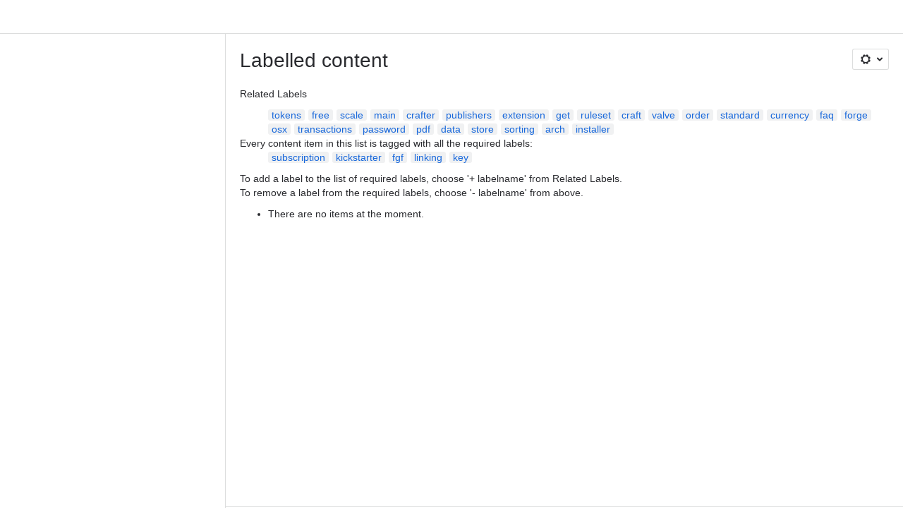

--- FILE ---
content_type: text/html;charset=UTF-8
request_url: https://fantasygroundsunity.atlassian.net/wiki/label/fgf+key+kickstarter+linking+subscription
body_size: 7945
content:
    
    
<!DOCTYPE html><html><head>
    <!-- START-PRELOAD-TAGS --><!-- CLASSIC-master-10627425 --><script nonce="e84a76d1f2b442d5bae506f2dd52b2fa">window.__buildInfo={"FRONTEND_VERSION":"CLASSIC-master-10627425","BUILD_DATE":1768593131241,"EDITOR_VERSION":"216.6.6","RENDERER_VERSION":"126.0.0","ATLASPACK_VERSION":"2.15.8","BUILD_VARIANT":"default","RELAY":false,"PUBLIC_PATH":"https://cc-fe-bifrost.prod-east.frontend.public.atl-paas.net/assets/master/"};</script><!-- HEAD --><!-- JQuery --><script nonce="e84a76d1f2b442d5bae506f2dd52b2fa" type="module" src="https://cc-fe-bifrost.prod-east.frontend.public.atl-paas.net/assets/master/vendors~editor_atlaskit_md.47ef7cb3.js" crossorigin></script><script nonce="e84a76d1f2b442d5bae506f2dd52b2fa" type="module" src="https://cc-fe-bifrost.prod-east.frontend.public.atl-paas.net/assets/master/dashboard-spa-container-jquery3.ca683c4d.js" crossorigin></script><script nonce="e84a76d1f2b442d5bae506f2dd52b2fa" type="module" src="https://cc-fe-bifrost.prod-east.frontend.public.atl-paas.net/assets/master/dashboard-spa-container-jquery3.runtime.da34d37f.js" crossorigin></script><script nonce="e84a76d1f2b442d5bae506f2dd52b2fa" type="module" src="https://cc-fe-bifrost.prod-east.frontend.public.atl-paas.net/assets/master/stable_vendors.251bfc4c.js" crossorigin></script><script nonce="e84a76d1f2b442d5bae506f2dd52b2fa" type="module" src="https://cc-fe-bifrost.prod-east.frontend.public.atl-paas.net/assets/master/vendors.5118ce44.js" crossorigin></script><script nonce="e84a76d1f2b442d5bae506f2dd52b2fa" type="module" src="https://cc-fe-bifrost.prod-east.frontend.public.atl-paas.net/assets/master/vendors~editor_atlaskit_lg.b2245261.js" crossorigin></script><script nonce="e84a76d1f2b442d5bae506f2dd52b2fa" type="module" src="https://cc-fe-bifrost.prod-east.frontend.public.atl-paas.net/assets/master/vendors~editor_icon.8cad44c3.js" crossorigin></script><script nonce="e84a76d1f2b442d5bae506f2dd52b2fa" type="module" src="https://cc-fe-bifrost.prod-east.frontend.public.atl-paas.net/assets/master/datasourceTableView.a25027e8.js" crossorigin></script><script nonce="e84a76d1f2b442d5bae506f2dd52b2fa" type="module" src="https://cc-fe-bifrost.prod-east.frontend.public.atl-paas.net/assets/master/UpgradeEditionButton.e6086e33.js" crossorigin></script><script nonce="e84a76d1f2b442d5bae506f2dd52b2fa" type="module" src="https://cc-fe-bifrost.prod-east.frontend.public.atl-paas.net/assets/master/UpgradeEditionButton.runtime.ac4213a7.js" crossorigin></script><script nonce="e84a76d1f2b442d5bae506f2dd52b2fa" type="module" src="https://cc-fe-bifrost.prod-east.frontend.public.atl-paas.net/assets/master/LearnMoreButton.35ca0178.js" crossorigin></script><script nonce="e84a76d1f2b442d5bae506f2dd52b2fa" type="module" src="https://cc-fe-bifrost.prod-east.frontend.public.atl-paas.net/assets/master/ShareButton.06fb888e.js" crossorigin></script><script nonce="e84a76d1f2b442d5bae506f2dd52b2fa" type="module" src="https://cc-fe-bifrost.prod-east.frontend.public.atl-paas.net/assets/master/vendors~editor_icon.9be4c7d4.js" crossorigin></script><script nonce="e84a76d1f2b442d5bae506f2dd52b2fa" type="module" src="https://cc-fe-bifrost.prod-east.frontend.public.atl-paas.net/assets/master/standalone-navigation-jquery3.runtime.f255b2de.js" crossorigin></script><script nonce="e84a76d1f2b442d5bae506f2dd52b2fa" src="https://cc-fe-bifrost.prod-east.frontend.public.atl-paas.net/assets/master/vendors/3.6.1-conf-custom-m04.js" data-wrm-external data-initially-rendered data-wrm-batch-type="resource" data-wrm-key="com.atlassian.plugins.jquery:jquery" crossorigin></script><script nonce="e84a76d1f2b442d5bae506f2dd52b2fa" src="https://cc-fe-bifrost.prod-east.frontend.public.atl-paas.net/assets/master/vendors/3.4.0-migrate-conf-custom-03.js" data-wrm-external data-initially-rendered data-wrm-batch-type="resource" data-wrm-key="com.atlassian.plugins.jquery:jquery-migrate" crossorigin></script><!-- Files --><script nonce="e84a76d1f2b442d5bae506f2dd52b2fa" type="module" src="https://cc-fe-bifrost.prod-east.frontend.public.atl-paas.net/assets/master/standalone-navigation-jquery3.5a895bc5.js" crossorigin></script><!-- Set Referrer --><meta name="referrer" content="origin"><link href="https://cc-fe-bifrost.prod-east.frontend.public.atl-paas.net/assets/master/compiled.6nd76q.css" rel="stylesheet" nonce="e84a76d1f2b442d5bae506f2dd52b2fa"><!-- HEAD --><!-- END-PRELOAD-TAGS -->
                                <title>Labelled content     - Fantasy Grounds</title>
            
        
        

                        
    
                        
    

                
    
        

    
<meta http-equiv="X-UA-Compatible" content="IE=EDGE,chrome=IE7">
<meta charset="">
<meta id="confluence-context-path" name="confluence-context-path" content="/wiki">
<meta id="confluence-base-url" name="confluence-base-url" content="https://fantasygroundsunity.atlassian.net/wiki">

<meta id="atlassian-token" name="atlassian-token" content="b39372fdcb631db4d1152143819a477d84aaea26">

<script nonce="e84a76d1f2b442d5bae506f2dd52b2fa" type="text/javascript">
        var contextPath = '/wiki';
</script>

    <meta name="robots" content="noindex,nofollow">
    <meta name="robots" content="noarchive">
    <meta name="confluence-request-time" content="">
        
    
        
            <meta name="ajs-discovered-plugin-features" content="{}">
            <meta name="ajs-keyboardshortcut-hash" content="38348dfe79e24110ff1deb93f44525e3ad546b90abbfe72ba0c563b02435c7a7">
            <meta name="ajs-use-keyboard-shortcuts" content="true">
            <meta id="team-calendars-has-jira-link" content="true">
            <meta name="ajs-team-calendars-display-time-format" content="displayTimeFormat12">
            <meta id="team-calendars-display-week-number" content="false">
            <meta id="team-calendars-user-timezone" content="UTC">
            <script type="text/x-template" id="team-calendars-messages" title="team-calendars-messages"><fieldset class="i18n hidden"><input type="hidden" name="calendar3.month.long.july" value="July"><input type="hidden" name="calendar3.day.short.wednesday" value="Wed"><input type="hidden" name="calendar3.day.short.thursday" value="Thu"><input type="hidden" name="calendar3.month.short.march" value="Mar"><input type="hidden" name="calendar3.month.long.april" value="April"><input type="hidden" name="calendar3.month.long.october" value="October"><input type="hidden" name="calendar3.month.long.august" value="August"><input type="hidden" name="calendar3.month.short.july" value="Jul"><input type="hidden" name="calendar3.month.short.may" value="May"><input type="hidden" name="calendar3.month.short.november" value="Nov"><input type="hidden" name="calendar3.day.long.friday" value="Friday"><input type="hidden" name="calendar3.day.long.sunday" value="Sunday"><input type="hidden" name="calendar3.day.long.saturday" value="Saturday"><input type="hidden" name="calendar3.month.short.april" value="Apr"><input type="hidden" name="calendar3.day.long.wednesday" value="Wednesday"><input type="hidden" name="calendar3.month.long.december" value="December"><input type="hidden" name="calendar3.month.short.october" value="Oct"><input type="hidden" name="calendar3.day.long.monday" value="Monday"><input type="hidden" name="calendar3.month.short.june" value="Jun"><input type="hidden" name="calendar3.day.short.monday" value="Mon"><input type="hidden" name="calendar3.day.short.tuesday" value="Tue"><input type="hidden" name="calendar3.day.short.saturday" value="Sat"><input type="hidden" name="calendar3.month.long.march" value="March"><input type="hidden" name="calendar3.month.long.june" value="June"><input type="hidden" name="calendar3.month.short.february" value="Feb"><input type="hidden" name="calendar3.month.short.august" value="Aug"><input type="hidden" name="calendar3.month.short.december" value="Dec"><input type="hidden" name="calendar3.day.short.sunday" value="Sun"><input type="hidden" name="calendar3.month.long.february" value="February"><input type="hidden" name="calendar3.day.long.tuesday" value="Tuesday"><input type="hidden" name="calendar3.month.long.may" value="May"><input type="hidden" name="calendar3.month.long.september" value="September"><input type="hidden" name="calendar3.month.long.november" value="November"><input type="hidden" name="calendar3.month.short.january" value="Jan"><input type="hidden" name="calendar3.month.short.september" value="Sep"><input type="hidden" name="calendar3.day.long.thursday" value="Thursday"><input type="hidden" name="calendar3.month.long.january" value="January"><input type="hidden" name="calendar3.day.short.friday" value="Fri"></fieldset></script>
            <meta name="ajs-is-confluence-admin" content="false">
            <meta name="ajs-connection-timeout" content="60000">
            <meta name="ajs-date.format" content="MMM dd, yyyy">

    
            <meta name="ajs-cloud-id" content="76dc5126-bd84-4bca-a498-8ca4a27af644">
            <meta name="ajs-org-id" content="a1d105d0-3a4a-4860-90bf-9132e159025f">
            <meta name="ajs-context-path" content="/wiki">
            <meta name="ajs-base-url" content="https://fantasygroundsunity.atlassian.net/wiki">
            <meta name="ajs-version-number" content="1000.0.0-b30030fc0567">
            <meta name="ajs-build-number" content="6452">
            <meta name="ajs-remote-user" content="">
            <meta name="ajs-remote-user-key" content="">
            <meta name="ajs-atlassian-account-id" content="">
            <meta name="ajs-remote-user-has-licensed-access" content="false">
            <meta name="ajs-current-user-fullname" content="">
            <meta name="ajs-current-user-avatar-url" content="">
            <meta name="ajs-current-user-avatar-uri-reference" content="/wiki/s/-425673342/6452/b30030fc0567108f210b73f78393a9289aee4f43/_/images/icons/profilepics/anonymous.png">
            <meta name="ajs-static-resource-url-prefix" content="/wiki/s/-425673342/6452/b30030fc0567108f210b73f78393a9289aee4f43/_">
            <meta name="ajs-global-settings-attachment-max-size" content="104857600">
            <meta name="ajs-user-locale" content="en_US">
            <meta name="ajs-enabled-dark-features" content="confluence_deprecate_chart_macro,confluence_deprecate_recently_updated_dashboard,confluence_live_pages_open_beta_trait_opted_in,fabric_editor_blank_page,confluence_deprecate_google_drive_macro,confluence_sanitize_macro_preview_xss,confluence_deprecate_word_macro,confluence_jim_unbind_listeners_before_bind,jira_issues_macro_async_fetch,confluence_enable_new_jira_search_api,confluence_deprecate_related_labels_macro,confluence_deprecate_page_index_macro,confluence_deprecate_contributors_summary,filter_nested_spans_tinymce,cc-notifications-live-page-updates,confluence_deprecate_gallery_macro,confluence_deprecate_powerpoint_macro,confluence_deprecate_spaces_list_macro,confluence_deprecate_span_macro,cft_macro_live_doc_support,forge-macro-legacy-editor-placeholder,deprecating_low_usage_macros,confluence-inline-comments-rich-editor,confluence.sidebar.deferred,collaborative-audit-log,previews.versions,file-annotations.likes,confluence-inline-comments,fusion.bitbucket.rebrand,filestore.thumbnail,rotp.admin.shortcuts,mention.service.userbase.sync.enabled,rotp.project.shortcuts,unified.permissions,previews.conversion-service,previews.trigger-all-file-types,confluence.pagenav.deferred,filestore.direct.download,frontend.editor.plugins,previews.sharing,pdf-preview,notification.batch,editor.ajax.save,jquery.feature.detection.cache,confluence.non.polling.index.flush,com.atlassian.growth.shakuni.disabled,confluence.view.edit.transition,confluence.table.resizable,fabric.mentions,react.ui.graph,confluence-inline-comments-dangling-comment,cql.search.screen,previews.sharing.pushstate,filestore.direct.upload,jim.async.vertigo,app-switcher.new,connect.no-applinks,adg3.no.auto.optout.global.colourscheme,confluence.efi.onboarding.new.templates,sidebar.deferred,file-annotations,confluence-inline-comments-resolved,quick-reload-inline-comments-flags,atlassian.aui.raphael.disabled,clc.quick.create">
            <meta name="ajs-atl-token" content="b39372fdcb631db4d1152143819a477d84aaea26">
            <meta name="ajs-confluence-flavour" content="ALACARTE">
            <meta name="ajs-user-date-pattern" content="dd MMM yyyy">
            <meta name="ajs-iframe-allowed-for-spa" content="false">
            <meta name="ajs-content-only" content="false">
            <meta name="ajs-edition" content="STANDARD">
    
    <link rel="shortcut icon" href="/wiki/s/-425673342/6452/b30030fc0567108f210b73f78393a9289aee4f43/29/_/favicon-update.ico">
<link rel="icon" type="image/x-icon" href="/wiki/s/-425673342/6452/b30030fc0567108f210b73f78393a9289aee4f43/29/_/favicon-update.ico">

    <!-- Monolith is still expecting a fallback-mode-jquery3.html file from SPA bundle -->

<link rel="search" type="application/opensearchdescription+xml" href="/wiki/opensearch/osd.action" title="Fantasy Grounds"/>

    <!-- Styles -->
            <script nonce="e84a76d1f2b442d5bae506f2dd52b2fa">
window.WRM=window.WRM||{};window.WRM._unparsedData=window.WRM._unparsedData||{};window.WRM._unparsedErrors=window.WRM._unparsedErrors||{};
WRM._unparsedData["com.atlassian.plugins.atlassian-plugins-webresource-plugin:context-path.context-path"]="\"/wiki\"";
WRM._unparsedData["com.atlassian.plugins.atlassian-plugins-webresource-rest:curl.cross-origin-resources"]="false";
WRM._unparsedData["com.atlassian.plugins.atlassian-connect-plugin:icons-css-resources.iconsCssData"]="{\"com.addonengine.analytics\":[\"space-analytics\"]}";
WRM._unparsedData["com.atlassian.plugins.atlassian-connect-plugin:blueprint-css-resources.iconsCssData"]="{}";
WRM._unparsedData["com.atlassian.plugins.atlassian-connect-plugin:dialog-options.data"]="{\"dialogOptions\":{\"Narva.Apps.Markdown__markdown-editor\":{\"chrome\":false,\"header\":{\"value\":\"Markdown Editor\"}}},\"inlineDialogOptions\":{\"Narva.Apps.Markdown__md-editor-2\":{\"onHover\":false,\"closeOthers\":true,\"width\":\"250px\"}},\"dialogModules\":{\"confluence-chats-integration\":{\"dialog\":{\"cacheable\":false,\"options\":{},\"key\":\"dialog\"},\"page-config-dialog\":{\"cacheable\":false,\"options\":{\"height\":\"470px\",\"chrome\":false,\"width\":\"570px\"},\"key\":\"page-config-dialog\"}},\"net.customware.confluence.plugin.redirection\":{\"redirect-notice\":{\"cacheable\":false,\"options\":{\"chrome\":false},\"key\":\"redirect-notice\"}}}}";
WRM._unparsedData["com.atlassian.plugins.atlassian-connect-plugin:confluence-macro.property-panel-controls"]="{}";
WRM._unparsedData["com.atlassian.confluence.plugins.confluence-feature-discovery-plugin:confluence-feature-discovery-plugin-resources.test-mode"]="false";
if(window.WRM._dataArrived)window.WRM._dataArrived();</script>
<link type="text/css" rel="stylesheet" nonce="e84a76d1f2b442d5bae506f2dd52b2fa" href="//d14orott5p2sn6.cloudfront.net/fantasygroundsunity.atlassian.net/wiki/s/e3b0c44298fc1c149afbf4c8996fb92427ae41e4649b934ca495991b7852b855-CDN/488583351/h/4717b5ea9dcf07eebf6ecaed970652e143dc6d6d5b277396f008f20eb2d146ff/_/download/contextbatch/css/_super/batch.css?assetVersion=1000.0.0-b30030fc056719827&amp;externals=__local-default__&amp;relative-url=true" data-wrm-key="_super" data-wrm-batch-type="context" media="all">
<link type="text/css" rel="stylesheet" nonce="e84a76d1f2b442d5bae506f2dd52b2fa" href="//d14orott5p2sn6.cloudfront.net/fantasygroundsunity.atlassian.net/wiki/s/e3b0c44298fc1c149afbf4c8996fb92427ae41e4649b934ca495991b7852b855-CDN/488583351/h/662e2deb1d82aa060d67a07d943aa7bbfdda550b7248eaf575496e0e81f52ed1/_/download/contextbatch/css/main,atl.general,-_super/batch.css?assetVersion=1000.0.0-b30030fc056719827&amp;externals=__local-default__&amp;relative-url=true" data-wrm-key="main,atl.general,-_super" data-wrm-batch-type="context" media="all">
<link type="text/css" rel="stylesheet" nonce="e84a76d1f2b442d5bae506f2dd52b2fa" href="//d14orott5p2sn6.cloudfront.net/fantasygroundsunity.atlassian.net/wiki/s/e3b0c44298fc1c149afbf4c8996fb92427ae41e4649b934ca495991b7852b855-CDN/488583351/h/4e0dd33c1c355ff4cb6ea2dc5f55537302a5fe9105eb72298036758c0447e81e/_/download/batch/confluence.web.resources:pagination-styles/confluence.web.resources:pagination-styles.css?assetVersion=1000.0.0-b30030fc056719827&amp;externals=__local-default__&amp;relative-url=true" data-wrm-key="confluence.web.resources:pagination-styles" data-wrm-batch-type="resource" media="all">
<link type="text/css" rel="stylesheet" nonce="e84a76d1f2b442d5bae506f2dd52b2fa" href="//d14orott5p2sn6.cloudfront.net/fantasygroundsunity.atlassian.net/wiki/s/e3b0c44298fc1c149afbf4c8996fb92427ae41e4649b934ca495991b7852b855-CDN/488583351/h/be1a0f9511403efab098ae05d13741b954061736d63980f8950eda35743ce25c/_/download/batch/com.atlassian.auiplugin:aui-sidebar/com.atlassian.auiplugin:aui-sidebar.css?assetVersion=1000.0.0-b30030fc056719827&amp;externals=__local-default__&amp;relative-url=true" data-wrm-key="com.atlassian.auiplugin:aui-sidebar" data-wrm-batch-type="resource" media="all">

    
    <!-- Dynamically generated colors styles -->
    

            <!-- Scripts -->
        <script nonce="e84a76d1f2b442d5bae506f2dd52b2fa" type="text/javascript" src="//cc-fe-bifrost.prod-east.frontend.public.atl-paas.net/assets/master/vendors/3.6.1-conf-custom-m04.js" data-wrm-external data-wrm-key="com.atlassian.plugins.jquery:jquery" data-wrm-batch-type="resource" data-initially-rendered></script>
<script nonce="e84a76d1f2b442d5bae506f2dd52b2fa" type="text/javascript" src="//cc-fe-bifrost.prod-east.frontend.public.atl-paas.net/assets/master/vendors/3.4.0-migrate-conf-custom-03.js" data-wrm-external data-wrm-key="com.atlassian.plugins.jquery:jquery" data-wrm-batch-type="resource" data-initially-rendered></script>
<script nonce="e84a76d1f2b442d5bae506f2dd52b2fa" type="text/javascript" src="//d14orott5p2sn6.cloudfront.net/fantasygroundsunity.atlassian.net/wiki/s/e3b0c44298fc1c149afbf4c8996fb92427ae41e4649b934ca495991b7852b855-CDN/488583351/h/f4eb17c447724596d16b753593a128891378bfe8500a4124031862de00012dd8/_/download/contextbatch/js/_super/batch.js?assetVersion=1000.0.0-b30030fc056719827&amp;externals=__local-default__&amp;locale=en-US" data-wrm-key="_super" data-wrm-batch-type="context" data-initially-rendered></script>
<script nonce="e84a76d1f2b442d5bae506f2dd52b2fa" type="text/javascript" src="//d14orott5p2sn6.cloudfront.net/fantasygroundsunity.atlassian.net/wiki/s/e3b0c44298fc1c149afbf4c8996fb92427ae41e4649b934ca495991b7852b855-CDN/488583351/h/00c55976f0c60b1f503e20099d80c4ca3135a7128e8a22b11fea1ac68faa817c/_/download/contextbatch/js/main,atl.general,-_super/batch.js?assetVersion=1000.0.0-b30030fc056719827&amp;externals=__local-default__&amp;locale=en-US" data-wrm-key="main,atl.general,-_super" data-wrm-batch-type="context" data-initially-rendered></script>
<script nonce="e84a76d1f2b442d5bae506f2dd52b2fa" type="text/javascript" src="//d14orott5p2sn6.cloudfront.net/fantasygroundsunity.atlassian.net/wiki/s/e3b0c44298fc1c149afbf4c8996fb92427ae41e4649b934ca495991b7852b855-CDN/488583351/h/98cfd6888d222026ba2e847d3157d0603e04ee8c6e49cada89a75375b7a41dc7/_/download/batch/confluence.web.resources:breadcrumbs/confluence.web.resources:breadcrumbs.js?assetVersion=1000.0.0-b30030fc056719827&amp;externals=__local-default__&amp;locale=en-US" data-wrm-key="confluence.web.resources:breadcrumbs" data-wrm-batch-type="resource" data-initially-rendered></script>
<script nonce="e84a76d1f2b442d5bae506f2dd52b2fa" type="text/javascript" src="//d14orott5p2sn6.cloudfront.net/fantasygroundsunity.atlassian.net/wiki/s/e3b0c44298fc1c149afbf4c8996fb92427ae41e4649b934ca495991b7852b855-CDN/488583351/h/92491fd54a35a5cfd79992635311a910eaa840da13b971dc1630da8f3cffa266/_/download/batch/com.atlassian.auiplugin:ajs-raf/com.atlassian.auiplugin:ajs-raf.js?assetVersion=1000.0.0-b30030fc056719827&amp;externals=__local-default__" data-wrm-key="com.atlassian.auiplugin:ajs-raf" data-wrm-batch-type="resource" data-initially-rendered></script>
<script nonce="e84a76d1f2b442d5bae506f2dd52b2fa" type="text/javascript" src="//d14orott5p2sn6.cloudfront.net/fantasygroundsunity.atlassian.net/wiki/s/e3b0c44298fc1c149afbf4c8996fb92427ae41e4649b934ca495991b7852b855-CDN/488583351/h/d142b935c16781a34a3d3c7ac45bcf62b8aefa05959c0ed2449714e6cd02160b/_/download/batch/com.atlassian.auiplugin:internal-src-js-aui-internal-is-input/com.atlassian.auiplugin:internal-src-js-aui-internal-is-input.js?assetVersion=1000.0.0-b30030fc056719827&amp;externals=__local-default__&amp;locale=en-US" data-wrm-key="com.atlassian.auiplugin:internal-src-js-aui-internal-is-input" data-wrm-batch-type="resource" data-initially-rendered></script>
<script nonce="e84a76d1f2b442d5bae506f2dd52b2fa" type="text/javascript" src="//d14orott5p2sn6.cloudfront.net/fantasygroundsunity.atlassian.net/wiki/s/e3b0c44298fc1c149afbf4c8996fb92427ae41e4649b934ca495991b7852b855-CDN/488583351/h/2c4e87b76afb638e7aeb774669c0993cf8f918f7b8f3a567806aed3eece585bb/_/download/batch/com.atlassian.auiplugin:internal-src-js-aui-trigger/com.atlassian.auiplugin:internal-src-js-aui-trigger.js?assetVersion=1000.0.0-b30030fc056719827&amp;externals=__local-default__&amp;locale=en-US" data-wrm-key="com.atlassian.auiplugin:internal-src-js-aui-trigger" data-wrm-batch-type="resource" data-initially-rendered></script>
<script nonce="e84a76d1f2b442d5bae506f2dd52b2fa" type="text/javascript" src="//d14orott5p2sn6.cloudfront.net/fantasygroundsunity.atlassian.net/wiki/s/e3b0c44298fc1c149afbf4c8996fb92427ae41e4649b934ca495991b7852b855-CDN/488583351/h/e9932d6b309e6704fc54630b89829236f3c44fa45fdb1c7cc45779ca9f86e0b6/_/download/batch/com.atlassian.auiplugin:aui-trigger/com.atlassian.auiplugin:aui-trigger.js?assetVersion=1000.0.0-b30030fc056719827&amp;externals=__local-default__&amp;locale=en-US" data-wrm-key="com.atlassian.auiplugin:aui-trigger" data-wrm-batch-type="resource" data-initially-rendered></script>
<script nonce="e84a76d1f2b442d5bae506f2dd52b2fa" type="text/javascript" src="//d14orott5p2sn6.cloudfront.net/fantasygroundsunity.atlassian.net/wiki/s/e3b0c44298fc1c149afbf4c8996fb92427ae41e4649b934ca495991b7852b855-CDN/488583351/h/039b9ae634e4a301db91d8837f64fd5cf49806bbd12519a91fc46533f2b930cb/_/download/batch/com.atlassian.auiplugin:internal-src-js-aui-internal-attributes/com.atlassian.auiplugin:internal-src-js-aui-internal-attributes.js?assetVersion=1000.0.0-b30030fc056719827&amp;externals=__local-default__&amp;locale=en-US" data-wrm-key="com.atlassian.auiplugin:internal-src-js-aui-internal-attributes" data-wrm-batch-type="resource" data-initially-rendered></script>
<script nonce="e84a76d1f2b442d5bae506f2dd52b2fa" type="text/javascript" src="//d14orott5p2sn6.cloudfront.net/fantasygroundsunity.atlassian.net/wiki/s/e3b0c44298fc1c149afbf4c8996fb92427ae41e4649b934ca495991b7852b855-CDN/488583351/h/63d0e95e71fb8f28b920125845402c0c46687f94f1ab8e2727d463e5d7baf30d/_/download/batch/com.atlassian.auiplugin:internal-src-js-aui-internal-enforcer/com.atlassian.auiplugin:internal-src-js-aui-internal-enforcer.js?assetVersion=1000.0.0-b30030fc056719827&amp;externals=__local-default__&amp;locale=en-US" data-wrm-key="com.atlassian.auiplugin:internal-src-js-aui-internal-enforcer" data-wrm-batch-type="resource" data-initially-rendered></script>
<script nonce="e84a76d1f2b442d5bae506f2dd52b2fa" type="text/javascript" src="//d14orott5p2sn6.cloudfront.net/fantasygroundsunity.atlassian.net/wiki/s/e3b0c44298fc1c149afbf4c8996fb92427ae41e4649b934ca495991b7852b855-CDN/488583351/h/d5b76e4a74329c24960b37292fcd45e167b2d3ead953533a62b885399c1e13b7/_/download/batch/com.atlassian.auiplugin:internal-src-js-aui-inline-dialog2/com.atlassian.auiplugin:internal-src-js-aui-inline-dialog2.js?assetVersion=1000.0.0-b30030fc056719827&amp;externals=__local-default__&amp;locale=en-US" data-wrm-key="com.atlassian.auiplugin:internal-src-js-aui-inline-dialog2" data-wrm-batch-type="resource" data-initially-rendered></script>
<script nonce="e84a76d1f2b442d5bae506f2dd52b2fa" type="text/javascript" src="//d14orott5p2sn6.cloudfront.net/fantasygroundsunity.atlassian.net/wiki/s/e3b0c44298fc1c149afbf4c8996fb92427ae41e4649b934ca495991b7852b855-CDN/488583351/h/35b967c790841bf2ccc6ca40831e21db64f16ba735f00ec5957c6c529085fe7b/_/download/batch/com.atlassian.auiplugin:aui-inline-dialog2/com.atlassian.auiplugin:aui-inline-dialog2.js?assetVersion=1000.0.0-b30030fc056719827&amp;externals=__local-default__&amp;locale=en-US" data-wrm-key="com.atlassian.auiplugin:aui-inline-dialog2" data-wrm-batch-type="resource" data-initially-rendered></script>
<script nonce="e84a76d1f2b442d5bae506f2dd52b2fa" type="text/javascript" src="//d14orott5p2sn6.cloudfront.net/fantasygroundsunity.atlassian.net/wiki/s/e3b0c44298fc1c149afbf4c8996fb92427ae41e4649b934ca495991b7852b855-CDN/488583351/h/5c10ee22191b4d0afdb606690d2f2cd850f01a480e772a08562ab9deaffce57f/_/download/batch/com.atlassian.auiplugin:internal-src-js-vendor-raf-raf/com.atlassian.auiplugin:internal-src-js-vendor-raf-raf.js?assetVersion=1000.0.0-b30030fc056719827&amp;externals=__local-default__&amp;locale=en-US" data-wrm-key="com.atlassian.auiplugin:internal-src-js-vendor-raf-raf" data-wrm-batch-type="resource" data-initially-rendered></script>
<script nonce="e84a76d1f2b442d5bae506f2dd52b2fa" type="text/javascript" src="//d14orott5p2sn6.cloudfront.net/fantasygroundsunity.atlassian.net/wiki/s/e3b0c44298fc1c149afbf4c8996fb92427ae41e4649b934ca495991b7852b855-CDN/488583351/h/cf13df64397bd462047b299484cbd27c0cc94f12fb0040fd9ac93fed3aff67ba/_/download/batch/com.atlassian.auiplugin:internal-src-js-aui-internal-has-touch/com.atlassian.auiplugin:internal-src-js-aui-internal-has-touch.js?assetVersion=1000.0.0-b30030fc056719827&amp;externals=__local-default__&amp;locale=en-US" data-wrm-key="com.atlassian.auiplugin:internal-src-js-aui-internal-has-touch" data-wrm-batch-type="resource" data-initially-rendered></script>
<script nonce="e84a76d1f2b442d5bae506f2dd52b2fa" type="text/javascript" src="//d14orott5p2sn6.cloudfront.net/fantasygroundsunity.atlassian.net/wiki/s/e3b0c44298fc1c149afbf4c8996fb92427ae41e4649b934ca495991b7852b855-CDN/488583351/h/c9d9c3b2c6b6f083bf0687811156bb6fe97ebfe1e0751984278f519b766da40d/_/download/batch/com.atlassian.auiplugin:internal-src-js-aui-internal-mediaQuery/com.atlassian.auiplugin:internal-src-js-aui-internal-mediaQuery.js?assetVersion=1000.0.0-b30030fc056719827&amp;externals=__local-default__&amp;locale=en-US" data-wrm-key="com.atlassian.auiplugin:internal-src-js-aui-internal-mediaQuery" data-wrm-batch-type="resource" data-initially-rendered></script>
<script nonce="e84a76d1f2b442d5bae506f2dd52b2fa" type="text/javascript" src="//d14orott5p2sn6.cloudfront.net/fantasygroundsunity.atlassian.net/wiki/s/e3b0c44298fc1c149afbf4c8996fb92427ae41e4649b934ca495991b7852b855-CDN/488583351/h/1482efa05fe564f5eae52ef9342e22bc7ed1bd026417497edbd66010b8b881ce/_/download/batch/com.atlassian.auiplugin:internal-src-js-aui-sidebar/com.atlassian.auiplugin:internal-src-js-aui-sidebar.js?assetVersion=1000.0.0-b30030fc056719827&amp;externals=__local-default__&amp;locale=en-US" data-wrm-key="com.atlassian.auiplugin:internal-src-js-aui-sidebar" data-wrm-batch-type="resource" data-initially-rendered></script>

        

        
    

		
	

    

    
    </head>
    

    
<body id="com-atlassian-confluence" class="theme-default   aui-layout aui-theme-default">
        <script nonce="e84a76d1f2b442d5bae506f2dd52b2fa">
        var __INITIAL_STATE__ = typeof __INITIAL_STATE__ !== 'undefined' ? __INITIAL_STATE__ : { i18n: { locale: 'en-US', messages: {} } };
    </script>
    <div class="banner-spacer-container"></div>
    <div style="display:flex;" data-main-container>
        <div id="ui-global-sidebar-section" slot="navigation" style="z-index: 2"></div>
        <div style="flex-flow: row wrap; width: 100%" data-flex-container>
            <div style="flex: 1 100%" data-main-content>
                
        
    
            </div>
            <!-- PARCEL --><!-- START-FRAGMENT standalone-navigation-jquery3.html --><style nonce="e84a76d1f2b442d5bae506f2dd52b2fa">body,body.aui-layout{font-family:-apple-system,BlinkMacSystemFont,Segoe UI,Roboto,Noto Sans,Ubuntu,Droid Sans,Helvetica Neue,sans-serif}body{background-color:var(--ds-surface,#fff);margin:0;padding:0;font-size:14px}#main,#admin-content,#custom-content-container,.ap-servlet-placeholder{opacity:0}a{text-decoration:none}h1{font-weight:400}</style><!-- END-FRAGMENT standalone-navigation-jquery3.html-->
    <div id="header-precursor">
        <div class="cell">
            
                            </div>
    </div>

        
                        
    <!-- \#header -->

            
                
        <main id="main" class=" aui-page-panel ">
                <div class="connect-theme-background-cover"></div>
                                                 <div id="main-header">
                                        

    <div id="navigation" class="content-navigation">

        <button href="#label-settings" aria-owns="label-settings" aria-haspopup="true" class="labels-settings-trigger aui-button aui-dropdown2-trigger aui-style-default">
            <span class="aui-icon aui-icon-small aui-iconfont-configure">Settings</span>
        </button>

        <div id="label-settings" class="aui-dropdown2 aui-style-default" aria-hidden="true">
            <ul class="aui-list-truncate">
                                    <li><a href="/wiki/labels/listlabels-heatmap.action">Popular Labels</a></li>
                                    <li><a href="/wiki/labels/listlabels-alphaview.action">All Labels</a></li>
                            </ul>
        </div>
    </div>


                    
                    <div id="title-heading" class="pagetitle with-breadcrumbs">
                        
                                                    <div role="navigation" aria-label="Breadcrumb" id="breadcrumb-section">
                                
    
    
    <ol id="breadcrumbs">
                        </ol>


                            </div>
                        
                        

                        <h1 id="title-text" class="with-breadcrumbs">
                                                                Labelled content
                                                    </h1>
                    </div>
                </div><!-- \#main-header -->
            
                            
                        

    

        

        




            
    <!--
    LABEL DECORATOR
    This decorator handles label contexts
-->


    
    
        
    
    
<div class="pagebody labels">
    

<div id="action-messages">
                        </div>
                        		                        
        <div class="labels-content">
            <div class="related-labels">
                                    <div>Related Labels</div>
                    <ul class="label-list">

<li class="aui-label" data-label-id="923860994">
    <a class="plus-label" rel="nofollow" href="            /wiki/label/fgf+key+kickstarter+linking+subscription+tokens
    ">tokens</a>
</li><li class="aui-label" data-label-id="1148551287">
    <a class="plus-label" rel="nofollow" href="            /wiki/label/fgf+free+key+kickstarter+linking+subscription
    ">free</a>
</li><li class="aui-label" data-label-id="1128038433">
    <a class="plus-label" rel="nofollow" href="            /wiki/label/fgf+key+kickstarter+linking+scale+subscription
    ">scale</a>
</li><li class="aui-label" data-label-id="1894678543">
    <a class="plus-label" rel="nofollow" href="            /wiki/label/fgf+key+kickstarter+linking+main+subscription
    ">main</a>
</li><li class="aui-label" data-label-id="1896906805">
    <a class="plus-label" rel="nofollow" href="            /wiki/label/crafter+fgf+key+kickstarter+linking+subscription
    ">crafter</a>
</li><li class="aui-label" data-label-id="1909522446">
    <a class="plus-label" rel="nofollow" href="            /wiki/label/fgf+key+kickstarter+linking+publishers+subscription
    ">publishers</a>
</li><li class="aui-label" data-label-id="1938456581">
    <a class="plus-label" rel="nofollow" href="            /wiki/label/extension+fgf+key+kickstarter+linking+subscription
    ">extension</a>
</li><li class="aui-label" data-label-id="1907425293">
    <a class="plus-label" rel="nofollow" href="            /wiki/label/fgf+get+key+kickstarter+linking+subscription
    ">get</a>
</li><li class="aui-label" data-label-id="1006141451">
    <a class="plus-label" rel="nofollow" href="            /wiki/label/fgf+key+kickstarter+linking+ruleset+subscription
    ">ruleset</a>
</li><li class="aui-label" data-label-id="1916076035">
    <a class="plus-label" rel="nofollow" href="            /wiki/label/craft+fgf+key+kickstarter+linking+subscription
    ">craft</a>
</li><li class="aui-label" data-label-id="885555209">
    <a class="plus-label" rel="nofollow" href="            /wiki/label/fgf+key+kickstarter+linking+subscription+valve
    ">valve</a>
</li><li class="aui-label" data-label-id="878444607">
    <a class="plus-label" rel="nofollow" href="            /wiki/label/fgf+key+kickstarter+linking+order+subscription
    ">order</a>
</li><li class="aui-label" data-label-id="1148551285">
    <a class="plus-label" rel="nofollow" href="            /wiki/label/fgf+key+kickstarter+linking+standard+subscription
    ">standard</a>
</li><li class="aui-label" data-label-id="1896906858">
    <a class="plus-label" rel="nofollow" href="            /wiki/label/currency+fgf+key+kickstarter+linking+subscription
    ">currency</a>
</li><li class="aui-label" data-label-id="976191537">
    <a class="plus-label" rel="nofollow" href="            /wiki/label/faq+fgf+key+kickstarter+linking+subscription
    ">faq</a>
</li><li class="aui-label" data-label-id="1889304579">
    <a class="plus-label" rel="nofollow" href="            /wiki/label/fgf+forge+key+kickstarter+linking+subscription
    ">forge</a>
</li><li class="aui-label" data-label-id="886177807">
    <a class="plus-label" rel="nofollow" href="            /wiki/label/fgf+key+kickstarter+linking+osx+subscription
    ">osx</a>
</li><li class="aui-label" data-label-id="1916239886">
    <a class="plus-label" rel="nofollow" href="            /wiki/label/fgf+key+kickstarter+linking+subscription+transactions
    ">transactions</a>
</li><li class="aui-label" data-label-id="885457057">
    <a class="plus-label" rel="nofollow" href="            /wiki/label/fgf+key+kickstarter+linking+password+subscription
    ">password</a>
</li><li class="aui-label" data-label-id="2044493836">
    <a class="plus-label" rel="nofollow" href="            /wiki/label/fgf+key+kickstarter+linking+pdf+subscription
    ">pdf</a>
</li><li class="aui-label" data-label-id="885555218">
    <a class="plus-label" rel="nofollow" href="            /wiki/label/data+fgf+key+kickstarter+linking+subscription
    ">data</a>
</li><li class="aui-label" data-label-id="976191544">
    <a class="plus-label" rel="nofollow" href="            /wiki/label/fgf+key+kickstarter+linking+store+subscription
    ">store</a>
</li><li class="aui-label" data-label-id="1901625357">
    <a class="plus-label" rel="nofollow" href="            /wiki/label/fgf+key+kickstarter+linking+sorting+subscription
    ">sorting</a>
</li><li class="aui-label" data-label-id="885555215">
    <a class="plus-label" rel="nofollow" href="            /wiki/label/arch+fgf+key+kickstarter+linking+subscription
    ">arch</a>
</li><li class="aui-label" data-label-id="885358612">
    <a class="plus-label" rel="nofollow" href="            /wiki/label/fgf+installer+key+kickstarter+linking+subscription
    ">installer</a>
</li>    
                    </ul>
                            </div>

            <div class="labels-main">
                <div class="labels-main-description">
                                    Every content item in this list is tagged with all the required labels:
                    <ul class="label-list">

<li class="aui-label" data-label-id="315719697">
    <a class="minus-label" rel="nofollow" href="            /wiki/label/fgf+key+kickstarter+linking
    ">subscription</a>
</li><li class="aui-label" data-label-id="359727319">
    <a class="minus-label" rel="nofollow" href="            /wiki/label/fgf+key+linking+subscription
    ">kickstarter</a>
</li><li class="aui-label" data-label-id="1889304581">
    <a class="minus-label" rel="nofollow" href="            /wiki/label/key+kickstarter+linking+subscription
    ">fgf</a>
</li><li class="aui-label" data-label-id="1909850122">
    <a class="minus-label" rel="nofollow" href="            /wiki/label/fgf+key+kickstarter+subscription
    ">linking</a>
</li><li class="aui-label" data-label-id="315719695">
    <a class="minus-label" rel="nofollow" href="            /wiki/label/fgf+kickstarter+linking+subscription
    ">key</a>
</li>
                    </ul>
                    <p>To add a label to the list of required labels, choose '+ labelname' from Related Labels.<br>
                       To remove a label from the required labels, choose '- labelname' from above.</p>
                                </div>

                                <ul class="content-by-label">
                                            <li>There are no items at the moment.</li>
                                    </ul>

                            
        

    
    
    
<ol class="aui-nav aui-nav-pagination">
    </ol>
            </div>
        </div>

    
    

                
</div>

    



        


                        </main>
    <!-- \#main -->
            
    
    
            
            
    
    
    </div><!-- flex-flow: row wrap -->
    </div><!-- display: flex -->

<span style="display:none;" id="confluence-server-performance">{"serverDuration": 118, "requestCorrelationId": "e84a76d1f2b442d5bae506f2dd52b2fa"}</span>
</body>
</html>
    


--- FILE ---
content_type: text/css
request_url: https://cc-fe-bifrost.prod-east.frontend.public.atl-paas.net/assets/master/compiled.6nd76q.css
body_size: 134910
content:
._1ozdn7od code, ._7xinn7od code[class*=language-], ._t7aun7od pre[class*=language-]{all:unset}._i7ngn7od .token:not([class=token],[data-ds--code--row--highlight],[data-ds--code--row]){all:unset}._kkk2n7od{all:unset}._dvbfn7od div[role=tablist]:before{all:unset}._1yt4pxbi{padding:var(--ds-space-200,1pc)}._1yt4jrlp{padding:var(--ds-space-025,2px) 0 60px}._2rkofajl{border-radius:var(--ds-radius-small,3px)}._11c8fhey{font:var(--ds-font-body,normal 400 14px/20px "Atlassian Sans",ui-sans-serif,-apple-system,BlinkMacSystemFont,"Segoe UI",Ubuntu,"Helvetica Neue",sans-serif)}._v5649dqc{transition:background .1s ease-out}._14mj1kw7:after{border-radius:inherit}._9v7aze3t:after{inset:var(--ds-space-0,0)}._2rko1qi0{border-radius:var(--ds-radius-medium,6px)}._2rko12b0{border-radius:var(--ds-radius-small,4px)}._2rko1rr0{border-radius:var(--ds-radius-full,9999px)}._19itglyw{border:none}._v564g17y{transition:opacity .3s}._zulpu2gc{gap:var(--ds-space-100,8px)}._11c81af2{font:var(--ds-font-heading-medium,normal 653 20px/24px "Atlassian Sans",ui-sans-serif,-apple-system,BlinkMacSystemFont,"Segoe UI",Ubuntu,"Helvetica Neue",sans-serif)}._11c8rymc{font:var(--ds-font-body-UNSAFE_small,normal 400 9pt/1pc "Atlassian Sans",ui-sans-serif,-apple-system,BlinkMacSystemFont,"Segoe UI",Ubuntu,"Helvetica Neue",sans-serif)}._11c81d4k{font:var(--ds-font-body-large,normal 400 1pc/24px "Atlassian Sans",ui-sans-serif,-apple-system,BlinkMacSystemFont,"Segoe UI",Ubuntu,"Helvetica Neue",sans-serif)}._11c8wadc{font:var(--ds-font-body-small,normal 400 9pt/1pc "Atlassian Sans",ui-sans-serif,-apple-system,BlinkMacSystemFont,"Segoe UI",Ubuntu,"Helvetica Neue",sans-serif)}._zulp12x7{gap:var(--ds-space-075,6px)}._nd5l1b6c{grid-area:main/aside/aside/aside}._nd5ldkfm{grid-area:banner}._11c8i4vh{font:var(--ds-font-heading-xxsmall,normal 653 9pt/1pc "Atlassian Sans",ui-sans-serif,-apple-system,BlinkMacSystemFont,"Segoe UI",Ubuntu,"Helvetica Neue",sans-serif)}._19itidpf{border:0}._2rkolb4i{border-radius:var(--ds-radius-xsmall,2px)}._1yt4183j{padding:30px var(--ds-space-100,8px) 30px 18px}._1un9baqb{scroll-timeline:--sNcst block}._c3a01fl4 #AkMainContent{transition:width .3s cubic-bezier(.2,0,0,1) 0s}._2iuc1fl4 #jira-frontend{transition:width .3s cubic-bezier(.2,0,0,1) 0s}._11q71qds{background:var(--ds-top-bar-button-selected-background)}._11q71c9b{background:var(--ds-top-bar-button-disabled-background)}._11q7pkxg{background:var(--ds-top-bar-button-background)}._11q7esko{background:var(--ds-top-bar-button-primary-background)}._2rko19bv{border-radius:10px}._2rko1mok{border-radius:var(--ds-radius-large,8px)}._yduxfajl .aui-button.aui-button-subtle{border-radius:var(--ds-radius-small,3px)}._oun6145i .aui-button.aui-button-subtle{border:var(--ds-border-width,1px) solid transparent}._uggw1qyo .aui-button.aui-button-subtle{font:var(--ds-font-heading-xsmall,normal 653 14px/20px "Atlassian Sans",ui-sans-serif,-apple-system,BlinkMacSystemFont,"Segoe UI",Ubuntu,"Helvetica Neue",sans-serif)}._gcxqd0cv .aui-button.aui-button-subtle{padding:var(--ds-space-050,4px) 10px}._nd5lfibj{grid-area:1/1/2/2}._r050fibj+svg{grid-area:1/1/2/2}._9bg71mn3+svg{transition:color .2s ease-in-out,fill .2s ease-in-out}._19op11so+svg rect:first-of-type{transition:stroke .2s ease-in-out}._1ef78r4n._1ef78r4n:checked:focus+svg, ._1h6r8r4n._1h6r8r4n:focus+svg{border-radius:var(--ds-radius-small,.25rem)}._smzgdfik._smzgdfik:checked:focus+svg, ._1dk7dfik._1dk7dfik:focus+svg{outline:var(--ds-border-width-focused,2px) solid var(--ds-border-focused,#4688ec)}._zulp1nu5{gap:var(--ds-space-0,0) var(--ds-space-050,4px)}._nd5l11ig{grid-area:1/2/2/3}._11c81qyo{font:var(--ds-font-heading-xsmall,normal 653 14px/20px "Atlassian Sans",ui-sans-serif,-apple-system,BlinkMacSystemFont,"Segoe UI",Ubuntu,"Helvetica Neue",sans-serif)}._2rkol0p1{border-radius:var(--ds-radius-tile,25%)}._2rkoidpf{border-radius:0}._v564calv{transition:width .2s}._11q7izff{background:var(--ds-skeleton,#0515240f)}._18s8ze3t{margin:var(--ds-space-0,0)}._zulpv77o{gap:var(--ds-space-025,2px)}._11c81iff{font:var(--ds-font-heading-xxlarge,normal 653 2pc/36px "Atlassian Sans",ui-sans-serif,-apple-system,BlinkMacSystemFont,"Segoe UI",Ubuntu,"Helvetica Neue",sans-serif)}._11c810sd{font:var(--ds-font-heading-large,normal 653 24px/28px "Atlassian Sans",ui-sans-serif,-apple-system,BlinkMacSystemFont,"Segoe UI",Ubuntu,"Helvetica Neue",sans-serif)}._v564r5cv{transition:background-color .2s ease-in-out,border-color .2s ease-in-out}._1tnqfajl._1tnqfajl{border-radius:var(--ds-radius-small,3px)}._1tnq1qi0._1tnq1qi0{border-radius:var(--ds-radius-medium,6px)}._zulp1b66{gap:var(--ds-space-050,4px)}._1a37dfik{outline:var(--ds-border-width-focused,2px) solid var(--ds-border-focused,#4688ec)}._1all1b66>a{gap:var(--ds-space-050,4px)}._v564thzt{transition:background .2s}._h2ksglyw::-webkit-slider-thumb{border:none}._1kdl1qll::-webkit-slider-thumb{border-radius:var(--ds-radius-full,50%)}._m8f8bpmo::-webkit-slider-thumb{outline:solid var(--ds-border-width-selected,2px) var(--thumb-border)}._1yz62hjt::-webkit-slider-thumb{transition:background-color .2s ease-in-out;-webkit-transition:background-color .2s ease-in-out}._10lridpf::-webkit-slider-runnable-track{border:0}._g6tdlb4i::-webkit-slider-runnable-track{border-radius:var(--ds-radius-xsmall,2px)}._vi4t2hjt::-webkit-slider-runnable-track{transition:background-color .2s ease-in-out;-webkit-transition:background-color .2s ease-in-out}._1yq0glyw::-moz-range-thumb{border:none}._108m1qll::-moz-range-thumb{border-radius:var(--ds-radius-full,50%)}._1rf3bpmo::-moz-range-thumb{outline:solid var(--ds-border-width-selected,2px) var(--thumb-border)}._1yeu2hjt::-moz-range-thumb{transition:background-color .2s ease-in-out;-moz-transition:background-color .2s ease-in-out}._15raidpf::-moz-focus-outer{border:0}._e8hnidpf::-moz-range-progress{border:0}._37ywlb4i::-moz-range-progress{border-radius:var(--ds-radius-xsmall,2px)}._1tcb2hjt::-moz-range-progress{transition:background-color .2s ease-in-out;-moz-transition:background-color .2s ease-in-out}._ru37idpf::-moz-range-track{border:0}._1gvolb4i::-moz-range-track{border-radius:var(--ds-radius-xsmall,2px)}._1nx42hjt::-moz-range-track{transition:background-color .2s ease-in-out;-moz-transition:background-color .2s ease-in-out}._g6tdfajl::-webkit-slider-runnable-track{border-radius:var(--ds-radius-small,3px)}._37ywfajl::-moz-range-progress{border-radius:var(--ds-radius-small,3px)}._g6tdidpf::-webkit-slider-runnable-track{border-radius:0}._37ywidpf::-moz-range-progress{border-radius:0}._1gvoidpf::-moz-range-track{border-radius:0}._14mj1qll:after{border-radius:var(--ds-radius-full,50%)}._v564kete{transition:transform .2s ease}._1yc0glyw input[type=checkbox]{border:none}._rfx31qll:before{border-radius:var(--ds-radius-full,50%)}._pdykkete:before{transition:transform .2s ease}._v5641hrg{transition:opacity .2s ease}._rfx3bx74:before{border-radius:0 var(--ds-radius-small,4px) var(--ds-radius-small,4px) 0}._14mjidpf:after{border-radius:0}._v564ieh6{transition:transform .2s,opacity .2s}._qc5o1p41:after{transition:opacity .2s}._2rko1qll{border-radius:var(--ds-radius-full,50%)}._14mjlb4i:after{border-radius:var(--ds-radius-xsmall,2px)}._14mj12b0:after{border-radius:var(--ds-radius-small,4px)}._14mj1qi0:after{border-radius:var(--ds-radius-medium,6px)}._2rkopb1k{border-radius:var(--ds-radius-xlarge,9pt)}._14mjpb1k:after{border-radius:var(--ds-radius-xlarge,9pt)}._qwyt1qi0 [role=tab]{border-radius:var(--ds-radius-medium,6px)}._1r04idpf{inset:0}._zulp6odm{gap:var(--ds--pt--sp)}._11c81kw7{font:inherit}._v564ph28{transition:opacity var(--ds--pt--ts) cubic-bezier(.2,0,0,1)}._1t9yph28.fade-appear.fade-appear-active{transition:opacity var(--ds--pt--ts) cubic-bezier(.2,0,0,1)}._v564d86a{transition:width var(--ds--pt--ts) var(--ds--pt--te)}._2rkou2gc{border-radius:var(--ds-space-100,8px)}._v5645rui{transition:opacity var(--ds--pt--ts) var(--ds--pt--te),background-color var(--ds--pt--ts) var(--ds--pt--te)}._rfx31ssb:before{border-radius:50%}._11c819w5{font:var(--ds-font-code,normal 400 .875em/1 "Atlassian Mono",ui-monospace,Menlo,"Segoe UI Mono","Ubuntu Mono",monospace)}._v5641ppt{transition:color .15s,opacity .15s}._nd5l1kqh{grid-area:1/1/2/2}._vvzr1d4k#profilecard-name-label{font:var(--ds-font-body-large,normal 400 1pc/24px "Atlassian Sans",ui-sans-serif,-apple-system,BlinkMacSystemFont,"Segoe UI",Ubuntu,"Helvetica Neue",sans-serif)}._14mjfajl:after{border-radius:var(--ds-radius-small,3px)}._qtt8glyw{list-style:none}._1yt41oq0{padding:var(--ds-space-300,24px) var(--ds-space-100,8px)}._18s8zu5n{margin:var(--ds-space-200,1pc) 0}._1yt4u2gc{padding:var(--ds-space-100,8px)}._19itia51{border:var(--ds-border-width,1px) solid var(--ds-border,#0b120e24)}._v564vrg3{transition:color .15s}._nd5l1sux{grid-area:1/1/2/3}._eq43idpf:after{border:0}._1h9u1kw7:after{font:inherit}._ckog1yjy:after{grid-area:1/2}._11q7idpf{background:0}._nd5l1yjy{grid-area:1/2}._1yt4ze3t{padding:var(--ds-space-0,0)}._18s81s16{margin:var(--ds-space-0,0) var(--ds-space-600,3pc)}._1yt41b66{padding:var(--ds-space-050,4px)}._1yt412x7{padding:var(--ds-space-075,6px)}._1yt4rf60{padding:1px var(--ds-space-100,8px)}._v56417u1{transition:all .5s ease}._v564ayzn{transition:opacity .5s}._11q71rpy{background:var(--ds-text-subtlest,#6b6e76)}._y44v1dpe{animation:wave .6s linear infinite}._1yt4utpp{padding:var(--ds-space-150,9pt)}._y44v1nn6{animation:kzcud62 .4s}._v5641l4o{transition:background-color .2s,transform .4s ease-in-out}._y44v1s4d{animation:surveyBounceScale .35s cubic-bezier(.34,1.65,.64,1)}._y44vglyw{animation:none}._18s8y0ww{margin:var(--ds-space-250,20px) 0 0 -5px}._v564mddo{transition:transform .3s,opacity .3s}._18s81ehy{margin:var(--ds-space-150,9pt) 0 var(--ds-space-150,9pt) 0}._szplfhey:before{font:var(--ds-font-body,normal 400 14px/20px "Atlassian Sans",ui-sans-serif,-apple-system,BlinkMacSystemFont,"Segoe UI",Ubuntu,"Helvetica Neue",sans-serif)}._1abj1mn3>input[type=checkbox]+span>svg{transition:color .2s ease-in-out,fill .2s ease-in-out}._18a711so>input[type=checkbox]+span>svg rect:first-of-type{transition:stroke .2s ease-in-out}._den5vp1g>input[type=checkbox]:focus+span:after{border:var(--ds-border-width-selected,2px) solid var(--ds-border-focused,#4688ec)}._zh8l1b66>input[type=checkbox]:focus+span:after{border-radius:var(--ds-space-050,4px)}._10hwfhey:first-of-type{font:var(--ds-font-body,normal 400 14px/20px "Atlassian Sans",ui-sans-serif,-apple-system,BlinkMacSystemFont,"Segoe UI",Ubuntu,"Helvetica Neue",sans-serif)}._jr50g2xd .emoji-common-emoji-sprite{background:transparent no-repeat}._19itahnd{border:var(--ds-border,#0b120e24) var(--ds-border-width,1px) solid}._1wcg1qi0 .emoji-common-node{border-radius:var(--ds-radius-medium,6px)}._v564h5h4{transition:color .2s ease}._scffidpf input{border:0}._3y8mfajl +span{border-radius:var(--ds-radius-small,3px)}._nd5l1dav{grid-area:nested-comments-area}._1r04x0bf{inset:var(--ds-space-negative-100,-8px)}._nd5l1ofd{grid-area:avatar-area}._nd5l8niw{grid-area:comment-area}._pqmefhey >div, ._102efhey >span{font:var(--ds-font-body,normal 400 14px/20px "Atlassian Sans",ui-sans-serif,-apple-system,BlinkMacSystemFont,"Segoe UI",Ubuntu,"Helvetica Neue",sans-serif)}._11c81e3o{font:var(--ds-font-heading-small,normal 653 1pc/20px "Atlassian Sans",ui-sans-serif,-apple-system,BlinkMacSystemFont,"Segoe UI",Ubuntu,"Helvetica Neue",sans-serif)}a._10uerymc{font:var(--ds-font-body-UNSAFE_small,normal 400 9pt/1pc "Atlassian Sans",ui-sans-serif,-apple-system,BlinkMacSystemFont,"Segoe UI",Ubuntu,"Helvetica Neue",sans-serif)}._zulpv47k{gap:var(--ds-space-250,20px)}._zulppxbi{gap:var(--ds-space-200,1pc)}._1yt4x7n9{padding:var(--ds-space-025,2px) 0}._v56415x0{transition:all .1s ease-in-out}._1g961mok>div{border-radius:var(--ds-radius-large,8px)}._1qo3ia51>div{border:var(--ds-border-width,1px) solid var(--ds-border,#0b120e24)}._zulputpp{gap:var(--ds-space-150,9pt)}._zulpidpf{gap:0}._qc5o94zs:after{transition:background .3s,box-shadow .3s}._1tqzia51:after{outline:var(--ds-border-width,1px) solid var(--ds-border,#0b120e24)}._hcgvia51:hover:after{outline:var(--ds-border-width,1px) solid var(--ds-border,#0b120e24)}._19itdlqj{border:solid var(--ds-border-width,1px) var(--ds-border,#0b120e24)}._v56414au{transition:outline .3s}._zulpr2fv{gap:var(--ds-space-250,20px) 0}._zulpzu5n{gap:var(--ds-space-200,1pc) 0}._zulp1bpf{gap:var(--ds-space-100,8px) 0}._zulpswc3{gap:var(--ds-space-050,4px) 0}._1yt418y6{padding:var(--_1xumd0e)}._11q7glyw{background:none}._v564fs5d{transition:opacity .5s ease}._v5649spz{transition:box-shadow .5s ease}._quenze3t [data-smart-element-group]{gap:var(--ds-space-0,0)}._zulpud5o{gap:.625rem}._2rko1tm3{border-radius:var(--ds-radius-xxlarge,1pc)}._v5642hjt{transition:background-color .2s ease-in-out}._2rkov77o{border-radius:var(--ds-space-025,2px)}._19it5u6v{border:var(--ds-border-width-selected,2px) solid transparent}._2rko1kw7{border-radius:inherit}._zulp1ejb{gap:var(--ds-space-300,24px)}._1bqmidpf:last-of-type, .ProseMirror .pm-table-wrapper>table thead ._2eacidpf:last-of-type, .pm-table-wrapper>table thead ._1rmlidpf:last-of-type{border:0}._13xs13hi:last-of-type, .ProseMirror .pm-table-wrapper>table thead ._19xw13hi:last-of-type, .pm-table-wrapper>table thead ._ex0g13hi:last-of-type{background:linear-gradient(90deg,hsla(0,0%,100%,0) 0,var(--ds-elevation-surface-current,#fff) 10%)}._19itidpf, .ProseMirror .pm-table-wrapper>table thead ._aks5idpf, .pm-table-wrapper>table thead ._1u3bidpf{border:0}._11c8fhey, .ProseMirror .pm-table-wrapper>table tbody ._1otxfhey, .pm-table-wrapper>table tbody ._1wi1fhey{font:var(--ds-font-body,normal 400 14px/20px "Atlassian Sans",ui-sans-serif,-apple-system,BlinkMacSystemFont,"Segoe UI",Ubuntu,"Helvetica Neue",sans-serif)}._19itidpf, .ProseMirror .pm-table-wrapper>table tbody ._1i5zidpf, .pm-table-wrapper>table tbody ._aifmidpf{border:0}._1tesidpf:before{inset:0}._pdyk1hrg:before{transition:opacity .2s ease}._1yt41uce{padding:var(--ds-space-100,8px) var(--ds-space-100,8px)}._1yt44ar7{padding:var(--ds-space-200,1pc) var(--ds-space-300,24px)}._1i7vfhey p{font:var(--ds-font-body,normal 400 14px/20px "Atlassian Sans",ui-sans-serif,-apple-system,BlinkMacSystemFont,"Segoe UI",Ubuntu,"Helvetica Neue",sans-serif)}._2rkov47k{border-radius:var(--ds-space-250,20px)}._v564ybtr{transition:all .3s}button:focus+._1hlmd0i9{outline:solid var(--ds-border-width-focused,2px) var(--ds-border-focused,#4688ec)}._1vqgg17y .mvng-hide-controls{transition:opacity .3s}._eq43fyzg:after{border:var(--ds-border-width,1px) solid var(--ds-border-selected,#1868db)}._v5641rb3{transition:width .3s}._v5641eho{transition:all .1s}._11q7acks{background:linear-gradient(0deg,#101214,rgba(14,22,36,0))}._2rko1b66{border-radius:var(--ds-space-050,4px)}._11q75a80{background:linear-gradient(180deg,#101214,rgba(14,22,36,0)) no-repeat}._12nxfhey h1{font:var(--ds-font-body,normal 400 14px/20px "Atlassian Sans",ui-sans-serif,-apple-system,BlinkMacSystemFont,"Segoe UI",Ubuntu,"Helvetica Neue",sans-serif)}._v564t24z{transition:all 1s}._v564rca0{transition:background-color .3s}._2rko18qm{border-radius:var(--ds-radius-large,3px)}._y44vkmg5{animation:flickerAnimation 2s infinite}._155a1rr0::-webkit-scrollbar-thumb{border-radius:var(--ds-radius-full,9999px)}._18s8s8vo{margin:0 var(--ds-space-150,9pt)}._11q71i36{background:var(--_146l9hq)}._1yt4s8vo{padding:0 var(--ds-space-150,9pt)}._11q71917{background:var(--ds-background-warning,#fff5db)}._d16pv77o._d16pv77o{padding:var(--ds-space-025,2px)}._11q71s93{background:var(--ds-background-accent-blue-subtlest,#e9f2fe)}._14mj53f4:after{border-radius:75pt}._rfx31rr0:before{border-radius:var(--ds-radius-full,9999px)}._rfx3fajl:before{border-radius:var(--ds-radius-small,3px)}._y44v1gmc{animation:k8ni7rw .8s ease-in both}._y44v1v38{animation:k8ni7rw .8s ease-out reverse both}._y44vhtj3{animation:kaqvtw8 .8s ease-in both}._y44v1fxz{animation:kaqvtw8 .8s ease-out reverse both}._y44v5c68{animation:k13x1mv5 .8s linear both}._y44v1cxv{animation:k13x1mv5 .8s linear reverse both}._11q7vuon{background:var(--ds-surface,#fff)}._1yt41ch8{padding:var(--ds-space-150,9pt)!important}._1yt41ppf{padding:var(--ds-space-025,2px) var(--ds-space-075,6px)}._zulp19bv{gap:10px}._11q71aqn{background:var(--ds-background-neutral-bold,#292a2e)}._19it1rn1{border:4px solid transparent}._1yt4ax47{padding:var(--ds-space-0,0) var(--ds-space-200,1pc) var(--ds-space-200,1pc)}._11q71bhr{background:var(--ds-surface-overlay,#fff)}._1yt48l5f{padding:var(--ds-space-200,1pc) var(--ds-space-200,1pc) var(--ds-space-0,0)}._18s8nsq7{margin:var(--ds-space-0,0) var(--ds-space-negative-200,-1pc)}._19it1gk9{border:.5px solid var(--ds-border,#0b120e24)}._19it1cus{border:var(--ds-border-width-selected,2px) dashed var(--ds-border,#0b120e24)}._v5641qgh{transition:border-color .3s cubic-bezier(.19,1,.22,1)}._18s81b66{margin:var(--ds-space-050,4px)}._2rko1y44{border-radius:4px}._19it359n{border:4px solid var(--_j8c62d)}._1yt44ctc{padding:var(--_1a0cxdo)}._11c812ln{font:var(--ds-font-heading-xlarge,normal 653 28px/2pc "Atlassian Sans",ui-sans-serif,-apple-system,BlinkMacSystemFont,"Segoe UI",Ubuntu,"Helvetica Neue",sans-serif)}._19itokh7{border:1px solid transparent}._19it7ui4{border:1px solid var(--ds-border-disabled,#0515240f)}._19itj0fz{border:1px solid var(--ds-border,#0b120e24)}._19it1d85{border:solid var(--ds-border-width,1px) transparent}._11q7qh5l{background:var(--_2swxzf)}._18s8u49m{margin:var(--ds-space-025,2px) var(--ds-space-050,4px)}._11q79m7b{background:var(--_1hphqkz) no-repeat 0 0/cover var(--_1tpt5jt)}._1yt417la{padding:var(--ds-space-250,20px) var(--ds-space-200,1pc)}._1yt4mqyj{padding:var(--ds-space-075,6px) var(--ds-space-050,4px)}._18s8j1ul{margin:var(--ds-space-200,1pc) var(--ds-space-050,4px)}._1yt4cl7h{padding:var(--ds-space-050,4px) var(--ds-space-100,8px) var(--ds-space-050,4px) var(--ds-space-100,8px)}._1yt41r3g{padding:var(--_krzptn)}._11q7hu7i{background:var(--_1p4ue13)}._1yt4v77o{padding:var(--ds-space-025,2px)}._1wgmglyw._1wgmglyw{border:none}._1tnq12b0._1tnq12b0{border-radius:var(--ds-radius-small,4px)}._nup9qsa8._nup9qsa8{background:linear-gradient(45deg,var(--_iozncj) 0,var(--_id2ec3) 100%)}._d16p1ano._d16p1ano{padding:var(--ds-space-075,6px) var(--ds-space-150,9pt)}._1dqt12x7._1dqt12x7{gap:var(--ds-space-075,6px)}._11q71879{background:linear-gradient(80deg,var(--ds-chart-purple-bolder,#af59e1),var(--ds-chart-blue-bolder,#357de8))}._1yt4r6c2{padding:var(--ds-space-050,4px) var(--ds-space-0,0) var(--ds-space-0,0) var(--ds-space-0,0)}._11q71cua{background:url("[data-uri]")}._19it3vzd{border:var(--ds-border-width,1px) solid var(--radio-border-color)}._v56415j1{transition:border-color .2s ease-in-out,background-color .2s ease-in-out}._16r2ucr4:after{background:var(--radio-dot-color)}._qc5orqeg:after{transition:background-color .2s ease-in-out,opacity .2s ease-in-out}._1yt41ejb{padding:var(--ds-space-300,24px)}._11q71j9a{background:var(--ds-background-input,#fff)}._1yt4jotk{padding:var(--ds-space-400,2pc) var(--ds-space-500,40px) 36px}._1yt416r1{padding:var(--ds-space-0,0) var(--ds-space-100,8px)}._1yt41bpf{padding:var(--ds-space-100,8px) 0}._18s81mrk{margin:0 0 var(--ds-space-0,0) 0}._1yt4xy5q{padding:var(--ds-space-400,2pc)}._1yt41nbg{padding:var(--ds-space-0,0) var(--ds-space-0,0) var(--ds-space-050,4px) var(--ds-space-300,24px)}._v5641jwf{transition:all 2s ease-in-out}._18s85ogf{margin:var(--ds-space-0,0) auto}._1yt41vwv{padding:var(--ds-space-0,0) var(--ds-space-400,2pc) var(--ds-space-400,2pc) var(--ds-space-400,2pc)}._19it1vy0{border:var(--_1ff9tsh)}._2rko14xi{border-radius:var(--ds-radius-small,4px) var(--ds-radius-small,4px) 0 0}._11q7vr14{background:linear-gradient(to right,var(--ds-background-accent-blue-bolder,#1868db),var(--ds-background-accent-purple-bolder,#964ac0))}._11q7vfci{background:linear-gradient(to right,var(--ds-background-accent-blue-subtlest,#e9f2fe),var(--ds-background-accent-purple-subtlest,#f8eefe))}._1yt41e2i{padding:0 var(--ds-space-300,24px)}._v564m7ou{transition:opacity .2s ease-in-out}._19it145i{border:var(--ds-border-width,1px) solid transparent}._1a851mok>[data-ds--text-field--container]{border-radius:var(--ds-radius-large,8px)}._1sixia51>[data-ds--text-field--container]{border:var(--ds-border-width,1px) solid var(--ds-border,#0b120e24)}._11q7gl65{background:linear-gradient(90deg,var(--ds-text-subtlest,#6b6e76) 0,var(--ds-text-subtlest,#6b6e76) 20%,#c7cddc 40%,var(--ds-text-subtlest,#6b6e76) 60%,var(--ds-text-subtlest,#6b6e76) 80%,#c7cddc 90%,var(--ds-text-subtlest,#6b6e76) 100%)}._y44vgcf4{animation:k1cqqt0g 4s linear infinite}._v56414fr{transition:opacity .3s ease-in-out}._2rkobz73{border-radius:var(--ds-radius-large,6px)}._nd5l1cy2{grid-area:title}._v564fnf5{transition:.2s}._zulpze3t{gap:var(--ds-space-0,0)}._v564wor5{transition:max-height}._v564brmi{transition:opacity}._v5641e03{transition:transform}._qtt8agmp{list-style:none!important}._1xqk11a8 .ProseMirror{animation:kgnpaw5 .3s ease-in forwards}._19itt0uh{border:var(--ds-border-width,1px) solid var(--ds-border-focused,#4688ec)}._1s6kssrl:before{background:conic-gradient(from 0deg,#1868db 0deg,#1868db 30deg,#fca700 31deg,#fca700 40deg,#fca700 75deg,#fca700 85deg,#bf63f3 86deg,#bf63f3 120deg,#bf63f3 165deg,#bf63f3 175deg,#82b536 176deg,#82b536 210deg,#82b536 255deg,#82b536 265deg,#1868db 266deg,#1868db 300deg,#1868db 1turn)}._16qqwbcu:before{animation:kriycry .4s ease-out .1s}._11q73430{background:conic-gradient(from 0deg,#1868db 0deg,#1868db 45deg,#fca700 46deg,#fca700 90deg,#fca700 135deg,#bf63f3 136deg,#bf63f3 180deg,#bf63f3 225deg,#82b536 226deg,#82b536 270deg,#82b536 315deg,#1868db 316deg,#1868db 1turn)}._v5641qqv{transition:padding-top .2s ease-out}._zulpxy5q{gap:var(--ds-space-400,2pc)}._v5641rzy{transition:transform .15s ease-out,box-shadow .15s ease-out}._1r04ze3t{inset:var(--ds-space-0,0)}._v5641kxi{transition:max-height .35s cubic-bezier(.15,1,.3,1)}._nd5l19l3{grid-area:interactive}._nd5l17zh{grid-area:elem-before}._nd5l16dh{grid-area:elem-after}._nd5lbc26{grid-area:actions}._19itno8c{border:var(--ds-border-width,1px) solid var(--ds-border-input,#8c8f97)}._y44v1gpk{animation:k1w4xhaz 1.5s infinite forwards}._y44v18gg{animation:k1iz2f8l 1.5s infinite forwards}._y44voqx9{animation:kzhlxv2 1.5s infinite forwards}._19it1ebc{border:var(--stroke-width) solid var(--stroke-color)}._2rko1koq{border-radius:var(--border-radius)}._v5641376{transition:max-height .6s ease-in-out,opacity .6s ease-in-out}._v564b9zd{transition:margin-top .5s ease}._v564pilp{transition:opacity .6s ease,max-height .6s ease}._v564mfn2{transition:background-color .2s ease}._2rko1ps5{border-radius:var(--ds-radius-xlarge,9pt)!important}._v5641gvb{transition:all .2s ease-in-out}._19it1cdj{border:var(--ds-border-width,1px) solid var(--ds-border-accent-lime,#6a9a23)}._19itnf5y{border:var(--ds-border-width,1px) solid var(--ds-border-accent-purple,#af59e1)}._19it1usj{border:var(--ds-border-width,1px) solid var(--ds-border-accent-blue,#357de8)}._y44v1a73{animation:k1b1crim 1s step-end infinite}._y44vrrgq{animation:kw9jhjt 1s step-end infinite}._y44v1y3w{animation:kaptqs9 1s step-end infinite}._2rkoglyw{border-radius:none}._qc5o2hjt:after{transition:background-color .2s ease-in-out}._19itfyzg{border:var(--ds-border-width,1px) solid var(--ds-border-selected,#1868db)}._opvxu2gc th{padding:var(--ds-space-100,8px)}._cnoh1qyo th{font:var(--ds-font-heading-xsmall,normal 653 14px/20px "Atlassian Sans",ui-sans-serif,-apple-system,BlinkMacSystemFont,"Segoe UI",Ubuntu,"Helvetica Neue",sans-serif)}._a2nzu2gc td{padding:var(--ds-space-100,8px)}._9f9gfhey td{font:var(--ds-font-body,normal 400 14px/20px "Atlassian Sans",ui-sans-serif,-apple-system,BlinkMacSystemFont,"Segoe UI",Ubuntu,"Helvetica Neue",sans-serif)}._nd5l1jbf{grid-area:axis-left}._nd5lah6b{grid-area:plot}._v564cpn1{transition:color .3s ease-in-out}._v5641de5{transition:stroke-opacity .3s}._v5641w7c{transition:opacity .1s ease-in-out}._v564zqrc{transition:font-weight .3s ease-in-out}._v56416r9{transition:opacity .3s ease-in-out,r .3s ease-in-out}._zulp1nty{gap:0 0}._v5641dtu{transition:var(--_178jgwx)}._nd5l1w8c{grid-area:grid-input}._nd5l1x31{grid-area:grid-preview}._2rko8r4n{border-radius:var(--ds-radius-small,.25rem)}._szplwadc:before{font:var(--ds-font-body-small,normal 400 9pt/1pc "Atlassian Sans",ui-sans-serif,-apple-system,BlinkMacSystemFont,"Segoe UI",Ubuntu,"Helvetica Neue",sans-serif)}._11q7taqa{background:linear-gradient(90deg,#4d8ced,#cfe1fd)}._y44v7u0o{animation:reaction-particle-fade ease-in-out,reaction-particle-float ease}._d1n8glyw ul{list-style:none}._nccufhey li{font:var(--ds-font-body,normal 400 14px/20px "Atlassian Sans",ui-sans-serif,-apple-system,BlinkMacSystemFont,"Segoe UI",Ubuntu,"Helvetica Neue",sans-serif)}._nhktlyvf.disabled:after{background:linear-gradient(270deg,hsla(0,0%,100%,.95) 40.23%,hsla(0,0%,100%,.55) 58.33%,hsla(0,0%,100%,0) 77.49%)}._j5n7ii5y.disabled+._j5n7ii5y.disabled:after{background:linear-gradient(90deg,hsla(0,0%,100%,.95) 40.23%,hsla(0,0%,100%,.55) 58.33%,hsla(0,0%,100%,0) 77.49%)}._nhkt1ts8.disabled:after{background:linear-gradient(270deg,rgba(34,39,43,.95) 40.23%,rgba(34,39,43,.55) 58.33%,rgba(34,39,43,0) 77.49%)}._j5n7hco4.disabled+._j5n7hco4.disabled:after{background:linear-gradient(90deg,rgba(34,39,43,.95) 40.23%,rgba(34,39,43,.55) 58.33%,rgba(34,39,43,0) 77.49%)}._14wu1b66 >span{gap:var(--ds-space-050,4px)}._v564imuv{transition:background .1s ease-out,box-shadow .15s cubic-bezier(.47,.03,.49,1.38)}._19it1ps9{border:var(--ds-border-width,1px) solid var(--ds-border-inverse,#fff)}._1p8dglyw button:not(#local-media-upload-button):not([disabled]):after{border:none}._89rs1b66 div[role=group]{gap:var(--ds-space-050,4px)}._1fvdglyw button:not([disabled]):after{border:none}._1bh4vqrj{scroll-padding:0 24px}._rfx3lb4i:before{border-radius:var(--ds-radius-xsmall,2px)}._11q71q3g{background:conic-gradient(from var(--gradient-angle,38.61deg) at 50% 50%,var(--_92idzx) 0deg,var(--_92idzx) 72.69deg,var(--_1vk81z2) 72.73deg,var(--_1vk81z2) 167.89deg,var(--_ki6hwq) 167.93deg,var(--_ki6hwq) 252.67deg,var(--_9dqj5t) 252.7deg,var(--_9dqj5t) 1turn)}._11q714cm{background:conic-gradient(from var(--gradient-angle,38.61deg) at 50% 50%,var(--_1jec5hf) 0deg,var(--_1jec5hf) 72.69deg,var(--_8b5chw) 72.73deg,var(--_8b5chw) 167.89deg,var(--_gvxzl9) 167.93deg,var(--_gvxzl9) 252.67deg,var(--_ujjfrh) 252.7deg,var(--_ujjfrh) 1turn)}._11q79npj{background:conic-gradient(from var(--gradient-angle,38.61deg) at 50% 50%,var(--_3g7mui) 0deg,var(--_3g7mui) 72.69deg,var(--_14o0mv1) 72.73deg,var(--_14o0mv1) 167.89deg,var(--_4a9n2u) 167.93deg,var(--_4a9n2u) 252.67deg,var(--_ts8ymb) 252.7deg,var(--_ts8ymb) 1turn)}._11q71kvu{background:conic-gradient(from var(--gradient-angle,38.61deg) at 50% 50%,var(--_1ysqspb) 0deg,var(--_1ysqspb) 72.69deg,var(--_1kd2sou) 72.73deg,var(--_1kd2sou) 167.89deg,var(--_zaeqnl) 167.93deg,var(--_zaeqnl) 252.67deg,var(--_wanli) 252.7deg,var(--_wanli) 1turn)}._11q71u9v{background:conic-gradient(from var(--gradient-angle,38.61deg) at 50% 50%,var(--_1456abr) 0deg,var(--_1456abr) 72.69deg,var(--_t9jq7i) 72.73deg,var(--_t9jq7i) 167.89deg,var(--_1i41aq5) 167.93deg,var(--_1i41aq5) 252.67deg,var(--_wnwy7) 252.7deg,var(--_wnwy7) 1turn)}._11q71786{background:conic-gradient(from var(--gradient-angle,38.61deg) at 50% 50%,var(--_jkwta5) 0deg,var(--_jkwta5) 72.69deg,var(--_6jnsza) 72.73deg,var(--_6jnsza) 167.89deg,var(--_1v3r5g3) 167.93deg,var(--_1v3r5g3) 252.67deg,var(--_1vct74) 252.7deg,var(--_1vct74) 1turn)}._11q71rsp{background:conic-gradient(from var(--gradient-angle,38.61deg) at 50% 50%,var(--_1b9vnnu) 0deg,var(--_1b9vnnu) 72.69deg,var(--_1tdjujc) 72.73deg,var(--_1tdjujc) 167.89deg,var(--_2itg5h) 167.93deg,var(--_2itg5h) 252.67deg,var(--_xlhaqx) 252.7deg,var(--_xlhaqx) 1turn)}._11q717xt{background:conic-gradient(from var(--gradient-angle,38.61deg) at 50% 50%,var(--_1c36rch) 0deg,var(--_1c36rch) 72.69deg,var(--_hciyaa) 72.73deg,var(--_hciyaa) 167.89deg,var(--_1pbtgh9) 167.93deg,var(--_1pbtgh9) 252.67deg,var(--_26o6n0) 252.7deg,var(--_26o6n0) 1turn)}._11q7jwdd{background:conic-gradient(from var(--gradient-angle,270deg),var(--_y94hvq) 10%,var(--_vps1rq) 30%,var(--_a0mweg) 50%,var(--_vps1rq) 70%,var(--_y94hvq) 90%)}._11q7et15{background:conic-gradient(from var(--gradient-angle,270deg),var(--_i6w5ag) 10%,var(--_7nv8o6) 30%,var(--_1ey9p4c) 50%,var(--_7nv8o6) 70%,var(--_i6w5ag) 90%)}._v564nm7n{transition:box-shadow .25s ease-in-out}._11q75v77{background:linear-gradient(90deg,var(--ds-surface-overlay,#fff) 0,var(--ds-surface-overlay,#fff) 80%,rgba(255,0,0,0) 100%)}._11q7165o{background:linear-gradient(270deg,var(--ds-surface-overlay,#fff) 0,var(--ds-surface-overlay,#fff) 80%,rgba(255,0,0,0) 100%)}._11c819vw{font:var(--_17h6egw)}._11q7yuyx{background:linear-gradient(180deg,var(--ds-UNSAFE-transparent,transparent) 0,var(--ds-surface-overlay,#fff) 100%)}._11q72k08{background:linear-gradient(90deg,var(--ds-UNSAFE-transparent,transparent) 0,var(--ds-surface-overlay,#fff) 100%)}._2rko1l7b{border-radius:3px}._1yt4192y{padding:var(--ds-space-050,4px) var(--ds-space-0,0) var(--ds-space-050,4px) var(--ds-space-025,2px)}._14z2i4vh span a span:last-of-type{font:var(--ds-font-heading-xxsmall,normal 653 9pt/1pc "Atlassian Sans",ui-sans-serif,-apple-system,BlinkMacSystemFont,"Segoe UI",Ubuntu,"Helvetica Neue",sans-serif)}._y44v1hk1{animation:k15sqln1 2s linear infinite}._11q7nt6a{background:conic-gradient(from var(--gradient-angle) at -50% 50%,var(--_1i41aq5) 0deg,var(--_ki6hwq) 45deg,var(--_1vk81z2) 90deg,var(--_1vk81z2) 135deg,var(--_92idzx) 180deg,var(--_92idzx) 225deg,var(--_9dqj5t) 270deg,var(--_9dqj5t) 315deg,var(--_ki6hwq) 1turn)}._11q71qln{background:conic-gradient(from var(--gradient-angle) at -50% 50%,var(--_1i41aq5) 0deg,var(--_1i41aq5) 45deg,var(--_t9jq7i) 90deg,var(--_t9jq7i) 135deg,var(--_1456abr) 180deg,var(--_1456abr) 225deg,var(--_wnwy7) 270deg,var(--_wnwy7) 315deg,var(--_1i41aq5) 1turn)}._2rkoy0do{border-radius:var(--ds-radius-small,8px)}._2rko1tk5{border-radius:var(--ds-radius-full,64%)}._19ituvea{border:solid var(--ds-border,#0b120e24) var(--ds-border-width,1px)}._1yt410s4{padding:var(--_1hm6gxd)}._19it1s83{border:var(--ds-border-width,1px) solid var(--ds-border-information,#357de8)}._1yt417mq{padding:var(--_4ot8lk)}._hmmtj0fz div[data-testid=embed-card-resolved-view]{border:1px solid var(--ds-border,#0b120e24)}._1kbq1mok div[data-testid=embed-card-resolved-view]{border-radius:var(--ds-radius-large,8px)}._1vzo1mok div[data-smart-link-container=true]{border-radius:var(--ds-radius-large,8px)}._1hgg1qyo [data-smart-element=Title]{font:var(--ds-font-heading-xsmall,normal 653 14px/20px "Atlassian Sans",ui-sans-serif,-apple-system,BlinkMacSystemFont,"Segoe UI",Ubuntu,"Helvetica Neue",sans-serif)}._y44vtk0h{animation:kgnpaw5 .7s cubic-bezier(.3,0,.8,.15) forwards}._22jztk0h>li::marker{animation:kgnpaw5 .7s cubic-bezier(.3,0,.8,.15) forwards}._v56496ys{transition:display allow-discrete 1s,opacity .8s ease-out}._1yt41h8p{padding:var(--_1sx4jwu)}._rfx31b66:before{border-radius:var(--ds-space-050,4px)}._1s6kg985:before{background:conic-gradient(from var(--gradient-angle,45deg),#bf63f3,#ffa900 25%,#0469ff 67%,#0065ff,#bf63f3)}._16qq5iki:before{animation:rotate 2s linear infinite}._9v7at94y:after{inset:1px}._14mj1b66:after{border-radius:var(--ds-space-050,4px)}._11q7lm00{background:linear-gradient(to right,var(--ds-background-neutral,#0515240f),var(--ds-background-input-pressed,#fff))}._y44v1sal{animation:shimmer 1.5s linear infinite alternate}._1i7v1qyo p{font:var(--ds-font-heading-xsmall,normal 653 14px/20px "Atlassian Sans",ui-sans-serif,-apple-system,BlinkMacSystemFont,"Segoe UI",Ubuntu,"Helvetica Neue",sans-serif)}._ekv6wadc a, ._13bowadc button, ._1sc1wadc span{font:var(--ds-font-body-small,normal 400 9pt/1pc "Atlassian Sans",ui-sans-serif,-apple-system,BlinkMacSystemFont,"Segoe UI",Ubuntu,"Helvetica Neue",sans-serif)}._1yt4t9l9{padding:var(--_9ebqy0)}._1yt4126b{padding:var(--ds-space-100,8px) var(--ds-space-300,24px) 0 var(--ds-space-300,24px)}._1s6k1hu4:before{background:var(--_ibnsxm)}._16qqxqk1:before{animation:var(--_10yp470)}._y44v10vx{animation:kjp2qvz 15s linear infinite}._y44v1y1d{animation:k63ueyk .5s ease-in-out 1}._y44vxheo{animation:k15ocext .5s ease-in-out 1}._y44v8p30{animation:k1n0mutl .5s ease-in-out 1}._y44v1yu7{animation:k12hvo8p .5s ease-in-out 1}._11c8ys40{font:var(--ds-font-metric-small,normal 653 1pc/20px "Atlassian Sans",ui-sans-serif,-apple-system,BlinkMacSystemFont,"Segoe UI",Ubuntu,"Helvetica Neue",sans-serif)}._11c85kmp{font:var(--ds-font-metric-medium,normal 653 24px/28px "Atlassian Sans",ui-sans-serif,-apple-system,BlinkMacSystemFont,"Segoe UI",Ubuntu,"Helvetica Neue",sans-serif)}._11c81xwm{font:var(--ds-font-metric-large,normal 653 28px/2pc "Atlassian Sans",ui-sans-serif,-apple-system,BlinkMacSystemFont,"Segoe UI",Ubuntu,"Helvetica Neue",sans-serif)}._v564z97a{transition:background-color .2s}._v56444do{transition:opacity .24s ease-in}._v564f3tm{transition:all .12s ease-out}._v5641b1u{transition:transform .2s}._14mj1rr0:after{border-radius:var(--ds-radius-full,9999px)}._v564847r{transition:80ms ease-in-out}._v564ooxe{transition:stroke-dashoffset .15s ease-in-out}._v5641y8x{transition:background .3s}._zs121b66 button{border-radius:var(--ds-space-050,4px)}._14mj22xm:after, ._rfx322xm:before{border-radius:calc(var(--ds-radius-large, 8px) + 1px)}._2rko1j6v{border-radius:1rem}._14mj3ubj:after, ._rfx33ubj:before{border-radius:calc(1rem + 1px)}._16r2w4bv:after, ._1s6kw4bv:before{background:conic-gradient(from var(--gradient-angle,270deg),#0065ff 0,#0469ff 20%,#bf63f3 50%,#ffa900 56%,#0065ff 100%)}._16r21l3w:after, ._1s6k1l3w:before{background:linear-gradient(90deg,#0065ff,#0469ff 12%,#bf63f3 24%,#ffa900 48%,#bf63f3 64%,#0469ff 80%,#0065ff)}._stfgia51 button{border:var(--ds-border-width,1px) solid var(--ds-border,#0b120e24)}._zulpftgi{gap:8px}._1yp2wadc>div, ._55c6wadc>p{font:var(--ds-font-body-small,normal 400 9pt/1pc "Atlassian Sans",ui-sans-serif,-apple-system,BlinkMacSystemFont,"Segoe UI",Ubuntu,"Helvetica Neue",sans-serif)}._rfx312b0:before{border-radius:var(--ds-radius-small,4px)}._1s6kyrfl:before{background:linear-gradient(270deg,var(--ds-background-accent-yellow-subtlest-pressed,#efdd4e) 0,var(--ds-background-accent-magenta-subtlest-pressed,#fcb6e1) 100%)}._16qq1ajn:before{animation:kd8mgrb 4s ease-in-out infinite}._12o5glyw button:after{border:none}._v564168n{transition:opacity 1s ease-in-out}._7br8dfik:not(._7br8dfik:focus-visible){outline:var(--ds-border-width-focused,2px) solid var(--ds-border-focused,#4688ec)}._15y8dfik:focus._15y8dfik:not(._15y8dfik:focus-visible){outline:var(--ds-border-width-focused,2px) solid var(--ds-border-focused,#4688ec)}._fqoxwadc._fqoxwadc{font:var(--ds-font-body-small,normal 400 9pt/1pc "Atlassian Sans",ui-sans-serif,-apple-system,BlinkMacSystemFont,"Segoe UI",Ubuntu,"Helvetica Neue",sans-serif)}._fqoxfhey._fqoxfhey{font:var(--ds-font-body,normal 400 14px/20px "Atlassian Sans",ui-sans-serif,-apple-system,BlinkMacSystemFont,"Segoe UI",Ubuntu,"Helvetica Neue",sans-serif)}._zulpw1gv{gap:13px}._v564f4ca{transition:transform .1s ease-in-out}._2rko12x7{border-radius:var(--ds-space-075,6px)}._v564nb99{transition:opacity 0s .3s}._2rko1eiz{border-radius:var(--ds-radius-small,6px)}._v5644ql6{transition:opacity .36s ease-in}._acnm10sd>[data-ds--text-field--input]{font:var(--ds-font-heading-large,normal 653 24px/28px "Atlassian Sans",ui-sans-serif,-apple-system,BlinkMacSystemFont,"Segoe UI",Ubuntu,"Helvetica Neue",sans-serif)}._1s5rglyw table{border:none}._1b4tglyw th{border:none}._jznwglyw td{border:none}._zs121rr0 button{border-radius:var(--ds-radius-full,9999px)}._rfx31qi0:before{border-radius:var(--ds-radius-medium,6px)}._zs121lkh button{border-radius:var(--ds-radius-small,24px)}._1yt45uws{padding:var(--ds-space-150,9pt) 0}._b4pmglyw table>tbody, ._1d3wglyw table>thead{border:none}._1tz1ze3t table>thead>tr>th{padding:var(--ds-space-0,0)}._1douglyw table>thead>tr>th{border:none}._xjeg1b66 table>tbody>tr>td{padding:var(--ds-space-050,4px)}._1yt4otz2{padding:0 var(--ds-space-050,4px)}._11q7ysee{background:var(--ds-background-accent-gray-subtlest,#f0f1f2)}._18s8v77o{margin:var(--ds-space-025,2px)}._13bowadc button{font:var(--ds-font-body-small,normal 400 9pt/1pc "Atlassian Sans",ui-sans-serif,-apple-system,BlinkMacSystemFont,"Segoe UI",Ubuntu,"Helvetica Neue",sans-serif)}._19ite4h9{border:var(--ds-border-width,1px)}._18s8v47k{margin:var(--ds-space-250,20px)}._1yt4119w{padding:0 var(--ds-space-200,1pc)}._1yt412f9{padding:var(--ds-space-100,8px) var(--ds-space-300,24px) var(--ds-space-100,8px) var(--indent,var(--ds-space-300,24px))}._18s8hzcj{margin:var(--ds-space-150,9pt) 0 0 var(--ds-space-150,9pt)}._1qt7u2gc >div{gap:var(--ds-space-100,8px)}._d16pze3t._d16pze3t{padding:var(--ds-space-0,0)}._w54xj7y8 >:first-of-type{padding:5px var(--ds-space-025,2px) 0 var(--ds-space-025,2px)}._449tze3t >a, ._1c8ize3t >a:hover, ._bra6ze3t >a>span{margin:var(--ds-space-0,0)}._nd5l1ekt{grid-area:1/1}._1yt41jfw{padding:var(--ds-space-500,40px)}._102efhey >span{font:var(--ds-font-body,normal 400 14px/20px "Atlassian Sans",ui-sans-serif,-apple-system,BlinkMacSystemFont,"Segoe UI",Ubuntu,"Helvetica Neue",sans-serif)}._13bofhey button{font:var(--ds-font-body,normal 400 14px/20px "Atlassian Sans",ui-sans-serif,-apple-system,BlinkMacSystemFont,"Segoe UI",Ubuntu,"Helvetica Neue",sans-serif)}._1a37fqqo{outline:var(--ds-space-025,2px) solid var(--ds-border-selected,#1868db)}._18s8pxbi{margin:var(--ds-space-200,1pc)}._1e8o1b66 div[role=tablist]{gap:var(--ds-space-050,4px)}._1ivtdfik div[data-smart-link-container]{outline:var(--ds-border-width-focused,2px) solid var(--ds-border-focused,#4688ec)}._1ivt19ep div[data-smart-link-container]{outline:var(--ds-border-width-focused,2px) solid var(--ds-border-danger,#e2483d)}._y44v543u{animation:k13etqki linear infinite}._5fky1d4k div[data-smart-block] *{font:var(--ds-font-body-large,normal 400 1pc/24px "Atlassian Sans",ui-sans-serif,-apple-system,BlinkMacSystemFont,"Segoe UI",Ubuntu,"Helvetica Neue",sans-serif)}._1a3719ep{outline:var(--ds-border-width-focused,2px) solid var(--ds-border-danger,#e2483d)}._5fkyfhey div[data-smart-block] *{font:var(--ds-font-body,normal 400 14px/20px "Atlassian Sans",ui-sans-serif,-apple-system,BlinkMacSystemFont,"Segoe UI",Ubuntu,"Helvetica Neue",sans-serif)}._t1vnglyw div[data-smart-link-container]{border:none}._1waj1b66 div[data-smart-element-group]{gap:var(--ds-space-050,4px)}._10j7ze3t div[data-smart-block]:has(a[data-smart-element=Title]){gap:var(--ds-space-0,0)}._5g5hu2gc div[data-smart-link-container]{gap:var(--ds-space-100,8px)}._1yijwadc li a{font:var(--ds-font-body-small,normal 400 9pt/1pc "Atlassian Sans",ui-sans-serif,-apple-system,BlinkMacSystemFont,"Segoe UI",Ubuntu,"Helvetica Neue",sans-serif)}._n1rrwadc li button{font:var(--ds-font-body-small,normal 400 9pt/1pc "Atlassian Sans",ui-sans-serif,-apple-system,BlinkMacSystemFont,"Segoe UI",Ubuntu,"Helvetica Neue",sans-serif)}._zbay1qi0 >div{border-radius:var(--ds-radius-medium,6px)}._dhd01flu._dhd01flu [data-ds--text-field--container]{border-radius:var(--_ek0kxz)}._nd5l18xf{grid-area:body}._19it1axi{border:var(--ds-border-width,1px) solid var(--ds-border-bold,#7d818a)}._t9utdfik:focus-visible .frame-small-error-state, ._6w6fdfik:focus-visible div[data-smart-link-container]{outline:var(--ds-border-width-focused,2px) solid var(--ds-border-focused,#4688ec)}._3fcw1g80{text-wrap:wrap}._t1vn1law div[data-smart-link-container]{border:var(--ds-border-width,1px) var(--ds-border-selected,#1868db) solid}._t1vn1beh div[data-smart-link-container]{border:var(--ds-border-width,1px) var(--ds-border,#0b120e24) solid}._4u0g1y44 div[data-smart-link-container]{border-radius:4px}._4u0gidpf div[data-smart-link-container]{border-radius:0}._19itoecm{border:var(--ds-border-width,1px) solid var(--light-editions-border-gradient,#579dff)}._zzqjfajl div{border-radius:var(--ds-radius-small,3px)}._1yt41xcl{padding:var(--ds-space-150,9pt) var(--ds-space-200,1pc) var(--ds-space-200,1pc) var(--ds-space-200,1pc)}._1g96idpf>div{border-radius:0}._1x5514xi>div:first-of-type>div{border-radius:var(--ds-radius-small,4px) var(--ds-radius-small,4px) 0 0}._1odi8p36>div:nth-last-of-type(2)>div{border-radius:0 0 var(--ds-radius-small,4px) var(--ds-radius-small,4px)}._1yt41pyq{padding:var(--ds-space-100,8px) var(--ds-space-200,1pc)}._v564fxgs{transition:.15s ease-in}._18s81f27{margin:var(--ds-space-200,1pc) 0 var(--ds-space-050,4px) 0}._18s8plhh{margin:var(--ds-space-025,2px) var(--ds-space-200,1pc) 0 0}._18s811z0{margin:var(--ds-space-050,4px) var(--ds-space-200,1pc) 0 0}._19it188o{border:1px solid var(--ds-border-focused,#4688ec)}._19it1tra{border:1px solid var(--ds-background-neutral,#0515240f)}._18s89r3e{margin:0 var(--ds-space-negative-150,-9pt)}._1yt49l6b{padding:var(--ds-space-150,9pt) var(--ds-space-200,1pc)}._1yt4h8dc{padding:0 var(--ds-space-100,8px)}._18s81bpf{margin:var(--ds-space-100,8px) 0}._18s8n9zw{margin:var(--ds-space-200,1pc) 0 0 0}._da77fhey [role=tablist]>div{font:var(--ds-font-body,normal 400 14px/20px "Atlassian Sans",ui-sans-serif,-apple-system,BlinkMacSystemFont,"Segoe UI",Ubuntu,"Helvetica Neue",sans-serif)}._1vwgidpf [role=tablist]>div{border-radius:0}._1yt4swc3{padding:var(--ds-space-050,4px) 0}._18s8swc3{margin:var(--ds-space-050,4px) 0}._1a8512b0>[data-ds--text-field--container]{border-radius:var(--ds-radius-small,4px)}._6jpc1a66>span{gap:var(--ds-space-100,8px)!important}._1yt411wb{padding:0 var(--ds-space-050,4px) 0 var(--ds-space-100,8px)}._1yt4m31d{padding:0 var(--ds-space-050,4px) 0 0}._18s81guz{margin:var(--ds-space-075,6px) var(--ds-space-050,4px) 0 var(--ds-space-050,4px)}._y44v11pi{animation:kicholc .4s cubic-bezier(.6,.01,.8,.6) forwards}._v5641lto{transition:width .6s cubic-bezier(.33,1,.68,1) 1ms}._18s8kzvm{margin:var(--ds-space-0,0) auto var(--ds-space-300,24px) auto}._1yt45gjp{padding:var(--ds-space-0,0) var(--ds-space-300,24px)}._2rkog72m{border-radius:var(--ds-radius-xlarge,3px)}._18s8glhf{margin:var(--ds-space-300,24px) auto 0 auto}._1yt41big{padding:var(--ds-space-250,20px) var(--ds-space-300,24px)}._11q7sm61{background:var(--ds-background-neutral-subtle,#00000000)}._1r5s1mxl >img{margin:var(--ds-space-250,20px) auto}._3fcw10xh{text-wrap:balance}._18s8u2gc{margin:var(--ds-space-100,8px)}._2rko3gvi{border-radius:var(--ds-radius-xsmall,3px)}._18s81eti{margin:var(--ds-space-200,1pc) 0 var(--ds-space-100,8px) 0}._18s81vd2{margin:0 0 var(--ds-space-100,8px) var(--ds-space-200,1pc)}._yajw1ato >div>span>svg{padding:var(--ds-space-050,4px) var(--ds-space-025,2px) 0 var(--ds-space-025,2px)}._vrjt1qyo [data-item-title]{font:var(--ds-font-heading-xsmall,normal 653 14px/20px "Atlassian Sans",ui-sans-serif,-apple-system,BlinkMacSystemFont,"Segoe UI",Ubuntu,"Helvetica Neue",sans-serif)}._v5641kr1{transition:opacity .3s ease-in}._1gxw12b0 .custom-item-style{border-radius:var(--ds-radius-small,4px)}._159i1lhn div[data-testid=skeleton-create-menu-button-item]{padding:var(--ds-space-0,0) var(--ds-space-200,1pc)}._2rko22hw{border-radius:0 0 var(--ds-radius-small,3px) var(--ds-radius-small,3px)}._1yt4c0k3{padding:var(--ds-space-025,2px) var(--ds-space-100,8px) var(--ds-space-075,6px) var(--ds-space-100,8px)}._1ukrtuvp #unseen-request-indicator{transition:transform .8s cubic-bezier(.68,-.55,.265,1.55)}._u3091kx8._u3091kx8{transition:all .3s ease-in-out 0s}._1yt4e4h9{padding:var(--ds-border-width,1px)}._1yt418iy{padding:var(--ds-space-050,4px) var(--ds-space-100,8px)}._1yt4lere{padding:var(--grid) calc(var(--grid)*2)}._11q7hp5a{background:var(--ds-surface-raised,#fff)}._18s8otz2{margin:0 var(--ds-space-050,4px)}._1yt4wue8{padding:var(--ds-space-100,8px) 0 var(--ds-space-100,8px) var(--ds-space-100,8px)}._18s81ymq{margin:0 0 0 var(--_gg0ene)}._1yt41mx4{padding:0 4px 0 var(--_gg0ene)}._18s811la{margin:var(--ds-space-100,8px) 0 var(--ds-space-150,9pt)}._18s8yobh{margin:0 -5px var(--ds-space-negative-100,-8px) -5px}._1milp4lh >span{margin:var(--ds-space-negative-025,-2px) 0}._1yt41w01{padding:var(--ds-space-100,8px) var(--ds-space-0,0)}._18s813su{margin:var(--ds-space-100,8px) var(--ds-space-250,20px)}._y44v1gw7{animation:k15x98iv .4s ease-out}._18s8gx6n{margin:var(--ds-space-300,24px) 0}._19it1qjl{border:5px solid var(--_1g36zgb)}._1yt41nlq{padding:var(--ds-space-100,8px) 10px var(--ds-space-100,8px) var(--ds-space-500,40px)}._18s8utpp{margin:var(--ds-space-150,9pt)}._1yt41jtk{padding:var(--ds-space-150,9pt) var(--ds-space-150,9pt) var(--ds-space-150,9pt)var(--ds-space-075,6px)}._1yt4mkb0{padding:var(--ds-space-100,8px) var(--ds-space-100,8px) var(--ds-space-100,8px) 0}._18s8wo40{margin:var(--ds-space-100,8px) 0 var(--ds-space-100,8px) 0}._18s817d0{margin:var(--ds-space-100,8px) 0 0 var(--ds-space-250,20px)}._11q7i8nm{background:var(--ds-background-neutral,#0515240f)}._j8ve1gyu div[data-smart-link-container=true]{padding:0 var(--ds-space-050,4px) 0 var(--ds-space-500,40px)!important}._d8gsu2gc div[data-smart-link-container=true] div[data-smart-block=true]{gap:var(--ds-space-100,8px)}._1y9g1kr1:hover div .actions-button-group{transition:opacity .3s ease-in}._nn7ofhey .smart-link-loading-placeholder{font:var(--ds-font-body,normal 400 14px/20px "Atlassian Sans",ui-sans-serif,-apple-system,BlinkMacSystemFont,"Segoe UI",Ubuntu,"Helvetica Neue",sans-serif)}._19y2178v .smart-link-loading-placeholder:before{background:var(--ds-skeleton-subtle,#f6f7f8)}._t41dlb4i .smart-link-loading-placeholder:before{border-radius:var(--ds-radius-xsmall,2px)}._1h2b18uv [data-smart-block=true]{gap:initial}._ekv6fhey a{font:var(--ds-font-body,normal 400 14px/20px "Atlassian Sans",ui-sans-serif,-apple-system,BlinkMacSystemFont,"Segoe UI",Ubuntu,"Helvetica Neue",sans-serif)}._y44vl8ns{animation:k8jk6f7 2s linear}._1f4s12b0 [data-ds--text-field--container]{border-radius:var(--ds-radius-small,4px)}._kkesbmr3{flex:0 0 var(--ds-space-200,16px)}._18s8r2fv{margin:var(--ds-space-250,20px) 0}._1yt4v47k{padding:var(--ds-space-250,20px)}._1umo1qyo h3{font:var(--ds-font-heading-xsmall,normal 653 14px/20px "Atlassian Sans",ui-sans-serif,-apple-system,BlinkMacSystemFont,"Segoe UI",Ubuntu,"Helvetica Neue",sans-serif)}._v5641ijq{transition:grid-template-rows .1s}._19it1uh4{border:var(--ds-border-width-selected,2px) solid var(--ds-border,#0b120e24)}._19itz0c1{border:var(--ds-border-width-selected,2px) solid var(--ds-border-selected,#1868db)}._11q715s3{background:var(--ds-background-selected,#e9f2fe)}._19it1j28{border:transparent}._v564glyw{transition:none}._1yt41bs6{padding:var(--ds-space-100,8px) var(--ds-space-150,9pt)}._nd5l1gzg{grid-area:main}._nd5l8cbt{grid-area:top-bar}._zulp1kw7{gap:inherit}._2rko107z{border-radius:var(--_1xsu82h)}._v564jkaz{transition:border .2s ease-in-out}._v5641kd4{transition:left .22s,opacity .22s}._v5643rtd{transition:opacity .44s}._1yt416l1{padding:var(--ds-space-100,8px) var(--ds-space-200,1pc) var(--ds-space-200,1pc) var(--ds-space-200,1pc)}._18s81r0n{margin:var(--ds-space-100,8px) var(--ds-space-400,2pc) var(--ds-space-300,24px) var(--ds-space-500,40px)}._y44vfmxe{animation:kgnpaw5 .7s ease-in-out}._1g1m1e3o._1g1m1e3o._1g1m1e3o{font:var(--ds-font-heading-small,normal 653 1pc/20px "Atlassian Sans",ui-sans-serif,-apple-system,BlinkMacSystemFont,"Segoe UI",Ubuntu,"Helvetica Neue",sans-serif)}._5pio1ynq{border-image:conic-gradient(from var(--angle),#0065ff,#0469ff,#bf63f3,#ffa900,#0065ff) 1}._y44vus0d{animation:k6s52ki 1s linear infinite}._11q71gly{background:var(--ds-background-danger,#ffeceb)}._19it1t6i{border:var(--ds-border-width-selected,2px) solid var(--ds-border-brand,#1868db)}._2rkom6m2{border-radius:var(--ds-radius-small,4px)!important}._11q71k01{background:linear-gradient(180deg,transparent,var(--ds-surface-overlay,#fff))}._92d7rymc [role=group] [data-ds--menu--heading-item]:first-of-type{font:var(--ds-font-body-UNSAFE_small,normal 400 9pt/1pc "Atlassian Sans",ui-sans-serif,-apple-system,BlinkMacSystemFont,"Segoe UI",Ubuntu,"Helvetica Neue",sans-serif)}._zs12m6m2 button{border-radius:var(--ds-radius-small,4px)!important}._v56413jc{transition:opacity .4s ease-in-out,transform .4s ease-in-out}._v564wlka{transition:opacity .8s ease-in-out,transform .6s ease-in-out}._v5641h8t{transition:background 0s ease-out 0s}._v5641pus{transition:opacity .3s ease-out,transform .3s ease-out}._18s817e2{margin:-1px 0 0 var(--ds-space-100,8px)}._18s81coj{margin:0 0 10px var(--ds-space-negative-100,-8px)}._18s81i6y{margin:var(--ds-space-negative-025,-2px)}._19itdhve{border:var(--ds-border-width,1px) solid var(--ds-background-input,#fff)}._y44v1rtw{animation:var(--_1rywqsk)}._11q71ggy{background:var(--_8bhvpm)}._xpfz1r5k>svg{border-radius:30%}._14yyfhey >a{font:var(--ds-font-body,normal 400 14px/20px "Atlassian Sans",ui-sans-serif,-apple-system,BlinkMacSystemFont,"Segoe UI",Ubuntu,"Helvetica Neue",sans-serif)}._17rpwadc >span.comment-timestamp{font:var(--ds-font-body-small,normal 400 9pt/1pc "Atlassian Sans",ui-sans-serif,-apple-system,BlinkMacSystemFont,"Segoe UI",Ubuntu,"Helvetica Neue",sans-serif)}._387xglyw >span.comment-timestamp{border:none}._102ewadc >span{font:var(--ds-font-body-small,normal 400 9pt/1pc "Atlassian Sans",ui-sans-serif,-apple-system,BlinkMacSystemFont,"Segoe UI",Ubuntu,"Helvetica Neue",sans-serif)}._7wy0glyw >span{border:none}._v5641n2p{transition:opacity .2s ease,transform .2s ease}._1yt4v0yc{padding:var(--ds-space-100,8px) 0 0 0}._y44vuwz3{animation:ktnkpzx .2s ease-in-out}._1yt41vmh{padding:var(--_1ms47y0)}._1k0c1qnt input[placeholder=Reply]{padding:var(--_567avp)}._1yt41jx0{padding:var(--ds-space-400,2pc) 0}._1i7vwadc p{font:var(--ds-font-body-small,normal 400 9pt/1pc "Atlassian Sans",ui-sans-serif,-apple-system,BlinkMacSystemFont,"Segoe UI",Ubuntu,"Helvetica Neue",sans-serif)}._ekv6wadc a{font:var(--ds-font-body-small,normal 400 9pt/1pc "Atlassian Sans",ui-sans-serif,-apple-system,BlinkMacSystemFont,"Segoe UI",Ubuntu,"Helvetica Neue",sans-serif)}._19it1ntv{border:var(--ds-border-width-selected,2px) solid var(--ds-border-inverse,#fff)}._1yt4t1lt{padding:var(--ds-space-250,20px) 0 var(--ds-space-250,20px) 0}._1yt4r2fv{padding:var(--ds-space-250,20px) 0}._16r2vkf5:after{background:var(--ds-skeleton-subtle,#17171708)}._kf1j1l7x [data-testid=grid-left-sidebar-shadow]{background:var(--ds-border,#0b120e24)}._1yt4jbsu{padding:var(--ds-space-150,9pt) var(--ds-space-250,20px) 0 var(--ds-space-250,20px)}._18s810ni{margin:0 var(--ds-space-negative-250,-20px)}._18s86q4i{margin:var(--ds-space-300,24px) 0 var(--ds-space-100,8px) 0}._y44v14rz{animation:ksg2kq 3s linear infinite}._1yt4neq9{padding:10px 0 var(--ds-space-200,1pc) 0}._18s81cy0{margin:0 var(--ds-space-075,6px)}._1yt41d5t{padding:var(--ds-space-800,4pc) 0}._11q71ll8{background:var(--_c8um84) no-repeat center}._18s8uxmt{margin:var(--ds-space-250,20px) 0 0 var(--ds-space-250,20px)}._11q71z0h{background:var(--_fvy3wx) no-repeat center}._1s6kizff:before{background:var(--ds-skeleton,#0515240f)}._ymgvotz2 nav>ol li:not(:last-child):after{padding:0 var(--ds-space-050,4px)}._vj2rwadc nav>ol li a{font:var(--ds-font-body-small,normal 400 9pt/1pc "Atlassian Sans",ui-sans-serif,-apple-system,BlinkMacSystemFont,"Segoe UI",Ubuntu,"Helvetica Neue",sans-serif)}._6v241d4k>span{font:var(--ds-font-body-large,normal 400 1pc/24px "Atlassian Sans",ui-sans-serif,-apple-system,BlinkMacSystemFont,"Segoe UI",Ubuntu,"Helvetica Neue",sans-serif)}._1yt413su{padding:var(--ds-space-100,8px) var(--ds-space-250,20px)}._iu1g1fl4>:first-of-type{transition:width .3s cubic-bezier(.2,0,0,1) 0s}._18s818rw{margin:var(--ds-space-300,24px) 0 var(--ds-space-300,24px)}._18s8h8dc{margin:0 var(--ds-space-100,8px)}._cnohwadc th{font:var(--ds-font-body-small,normal 400 9pt/1pc "Atlassian Sans",ui-sans-serif,-apple-system,BlinkMacSystemFont,"Segoe UI",Ubuntu,"Helvetica Neue",sans-serif)}._opvxh8dc th{padding:0 var(--ds-space-100,8px)}._a2nzh8dc td{padding:0 var(--ds-space-100,8px)}._v5641hdd{transition:all .2s ease}._1oodk2uz >*{font:var(--ds-font-heading-xxlarge,normal 653 2pc/36px "Atlassian Sans",ui-sans-serif,-apple-system,BlinkMacSystemFont,"Segoe UI",Ubuntu,"Helvetica Neue",sans-serif)!important}._1oodz4t2 >*{font:var(--ds-font-heading-xlarge,normal 653 28px/2pc "Atlassian Sans",ui-sans-serif,-apple-system,BlinkMacSystemFont,"Segoe UI",Ubuntu,"Helvetica Neue",sans-serif)!important}._1ood1jif >*{font:var(--ds-font-heading-large,normal 653 24px/28px "Atlassian Sans",ui-sans-serif,-apple-system,BlinkMacSystemFont,"Segoe UI",Ubuntu,"Helvetica Neue",sans-serif)!important}._1ood1myh >*{font:var(--ds-font-heading-medium,normal 653 20px/24px "Atlassian Sans",ui-sans-serif,-apple-system,BlinkMacSystemFont,"Segoe UI",Ubuntu,"Helvetica Neue",sans-serif)!important}._1oodfr1v >*{font:var(--ds-font-heading-small,normal 653 1pc/20px "Atlassian Sans",ui-sans-serif,-apple-system,BlinkMacSystemFont,"Segoe UI",Ubuntu,"Helvetica Neue",sans-serif)!important}._1ood12rj >*{font:var(--ds-font-heading-xsmall,normal 653 14px/20px "Atlassian Sans",ui-sans-serif,-apple-system,BlinkMacSystemFont,"Segoe UI",Ubuntu,"Helvetica Neue",sans-serif)!important}._1oodboy6 >*{font:var(--ds-font-heading-xxsmall,normal 653 9pt/1pc "Atlassian Sans",ui-sans-serif,-apple-system,BlinkMacSystemFont,"Segoe UI",Ubuntu,"Helvetica Neue",sans-serif)!important}._17b0fr1v section>div>div>h2{font:var(--ds-font-heading-small,normal 653 1pc/20px "Atlassian Sans",ui-sans-serif,-apple-system,BlinkMacSystemFont,"Segoe UI",Ubuntu,"Helvetica Neue",sans-serif)!important}._1hurwadc div[data-element=layout] div[data-axis-type=axis-left]{font:var(--ds-font-body-small,normal 400 9pt/1pc "Atlassian Sans",ui-sans-serif,-apple-system,BlinkMacSystemFont,"Segoe UI",Ubuntu,"Helvetica Neue",sans-serif)}._v8kvwadc div[data-element=layout] div[data-axis-type=axis-bottom]{font:var(--ds-font-body-small,normal 400 9pt/1pc "Atlassian Sans",ui-sans-serif,-apple-system,BlinkMacSystemFont,"Segoe UI",Ubuntu,"Helvetica Neue",sans-serif)}._12r81e3o div[data-element=layout] h2{font:var(--ds-font-heading-small,normal 653 1pc/20px "Atlassian Sans",ui-sans-serif,-apple-system,BlinkMacSystemFont,"Segoe UI",Ubuntu,"Helvetica Neue",sans-serif)}._1prkfhey div[data-element=layout] h3{font:var(--ds-font-body,normal 400 14px/20px "Atlassian Sans",ui-sans-serif,-apple-system,BlinkMacSystemFont,"Segoe UI",Ubuntu,"Helvetica Neue",sans-serif)}._59eai4vh div[data-element=chart]>div>div>div[role=presentation]>div{font:var(--ds-font-heading-xxsmall,normal 653 9pt/1pc "Atlassian Sans",ui-sans-serif,-apple-system,BlinkMacSystemFont,"Segoe UI",Ubuntu,"Helvetica Neue",sans-serif)}._1yt4sqzb{padding:var(--ds-space-100,8px) var(--ds-space-0,0) var(--ds-space-100,8px) var(--ds-space-300,24px)}._1l9xxldf:first-of-type{padding:var(--ds-space-100,8px) var(--ds-space-100,8px) var(--ds-space-100,8px) var(--ds-space-800,4pc)}._1lp3wo40 .cell{padding:var(--ds-space-100,8px) 0 var(--ds-space-100,8px) 0}._18s8krf6{margin:0 auto var(--ds-space-500,40px) auto}._18s81lfs{margin:0 -10px var(--ds-space-200,1pc)}._fqox1iff._fqox1iff{font:var(--ds-font-heading-xxlarge,normal 653 2pc/36px "Atlassian Sans",ui-sans-serif,-apple-system,BlinkMacSystemFont,"Segoe UI",Ubuntu,"Helvetica Neue",sans-serif)}._fqox12ln._fqox12ln{font:var(--ds-font-heading-xlarge,normal 653 28px/2pc "Atlassian Sans",ui-sans-serif,-apple-system,BlinkMacSystemFont,"Segoe UI",Ubuntu,"Helvetica Neue",sans-serif)}._fqox10sd._fqox10sd{font:var(--ds-font-heading-large,normal 653 24px/28px "Atlassian Sans",ui-sans-serif,-apple-system,BlinkMacSystemFont,"Segoe UI",Ubuntu,"Helvetica Neue",sans-serif)}._fqox1af2._fqox1af2{font:var(--ds-font-heading-medium,normal 653 20px/24px "Atlassian Sans",ui-sans-serif,-apple-system,BlinkMacSystemFont,"Segoe UI",Ubuntu,"Helvetica Neue",sans-serif)}._fqox1e3o._fqox1e3o{font:var(--ds-font-heading-small,normal 653 1pc/20px "Atlassian Sans",ui-sans-serif,-apple-system,BlinkMacSystemFont,"Segoe UI",Ubuntu,"Helvetica Neue",sans-serif)}._fqox1qyo._fqox1qyo{font:var(--ds-font-heading-xsmall,normal 653 14px/20px "Atlassian Sans",ui-sans-serif,-apple-system,BlinkMacSystemFont,"Segoe UI",Ubuntu,"Helvetica Neue",sans-serif)}._fqoxi4vh._fqoxi4vh{font:var(--ds-font-heading-xxsmall,normal 653 9pt/1pc "Atlassian Sans",ui-sans-serif,-apple-system,BlinkMacSystemFont,"Segoe UI",Ubuntu,"Helvetica Neue",sans-serif)}._v5641hdc{transition:gap .3s}._nup91zz4._nup91zz4, a._u4iq1zz4._u4iq1zz4{background:var(--bg-color)}._v5641b8g{transition:transform .35s ease-in-out}._v5641xzp{transition:max-height .3s}._11q7gluh{background:var(--theme-background)}._v56414ka{transition:opacity .22s}._18s8knl5{margin:var(--ds-space-075,6px) 0 var(--ds-space-100,8px)}._18s81pyq{margin:var(--ds-space-100,8px) var(--ds-space-200,1pc)}._1esr9ng6>span{padding:var(--ds-space-050,4px) var(--ds-space-025,2px)}._18s8ax2b{margin:var(--ds-space-negative-200,-1pc) var(--ds-space-negative-300,-24px)}._11q71lxv{background:conic-gradient(from 90deg,#1d7afc 10%,#8bdbe5 30%,#f8e6a0 50%,#8bdbe5 70%,#1d7afc 90%)}._2rko1cku{border-radius:var(--ds-radius-small,3px) var(--ds-radius-small,3px) 0 0}._1biu1cku img{border-radius:var(--ds-radius-small,3px) var(--ds-radius-small,3px) 0 0}._11q7kwyp{background:conic-gradient(from 270deg,#1d7afc 10%,#8bdbe5 30%,#f8e6a0 50%,#8bdbe5 70%,#1d7afc 90%)}._zbay22hw >div{border-radius:0 0 var(--ds-radius-small,3px) var(--ds-radius-small,3px)}._11q716j1{background:linear-gradient(180deg,var(--ds-surface,#fff) 85%,transparent 100%)}._1yt4xwjf{padding:3px var(--ds-space-075,6px) var(--ds-space-050,4px) var(--ds-space-075,6px)}._v564klxk{transition:.2s ease}._18s818xp{margin:1px var(--ds-space-075,6px) 1px 0}._18s81opn{margin:0 var(--ds-space-075,6px) 1px 0}._18s8huju{margin:1px var(--ds-space-075,6px) 0 0}._1yt41qq9{padding:var(--ds-space-025,2px) var(--ds-space-025,2px) var(--ds-space-050,4px)}._18s81gdr{margin:1px var(--ds-space-075,6px) 0 var(--ds-space-100,8px)}._y44vwhg8{animation:k57pfco .8s linear}._1yt41ajq{padding:var(--ds-space-250,20px) var(--ds-space-250,20px)}._v564gu18{transition:all .3s ease}._11q71iaf{background:var(--_s8jg64)}._zs12fajl button{border-radius:var(--ds-radius-small,3px)}._kewefbnq button{padding:var(--ds-space-200,1pc) var(--ds-space-150,9pt)}._nd5lzmlf{grid-area:1/1/span 1/span 4}._nd5lbahz{grid-area:2/1/span 1/span 10}._1yt41h4g{padding:var(--ds-space-075,6px) 0}._y44vlq9g{animation:ks5i4l1 .1s linear forwards}._v564zagr{transition:top .1s ease-out,left .1s ease-out}._18s81o9c{margin:5px var(--ds-space-025,2px)}._11q71nm4{background:var(--ds-background-accent-purple-subtler,#eed7fc)}._v564rftg{transition:right .1s linear,top .5s linear,margin-top .5s linear}._1yt41gu9{padding:0 var(--ds-space-600,3pc)}._y44v1m2i{animation:k14s5z79 .45s ease-in-out}._nup9u5tj._nup9u5tj{background:var(--ds-background-discovery-bold,#964ac0)}._nd5l13um{grid-area:message}._nd5l1sq2{grid-area:image}._5pioz8co{border-image:linear-gradient(90deg,#0065ff,#bf63f3,#f5e6a8) 0 0 100% 0}._1yt41g6e{padding:var(--ds-space-150,9pt) 0 var(--ds-space-200,1pc) 0}._vj0by152 .search-macro-query:focus-within input{padding:var(--ds-space-025,2px) var(--ds-space-100,8px) var(--ds-space-025,2px) var(--ds-space-100,8px)}._1phytdg6 .search-macro-query input{padding:var(--ds-space-025,2px) var(--ds-space-100,8px) var(--ds-space-025,2px) var(--ds-space-400,2pc)}._7axpzws8 img{margin:var(--ds-space-400,2pc) 0 var(--ds-space-150,9pt) 0}._18s8zdiv{margin:0 var(--ds-space-500,40px)}._1yt41w7u{padding:var(--ds-space-100,8px) var(--ds-space-200,1pc) 10px var(--ds-space-200,1pc)}._11q7vkf5{background:var(--ds-skeleton-subtle,#17171708)}._10v51b66 >input{padding:var(--ds-space-050,4px)}._1fnwia51 >input{border:var(--ds-border-width,1px) solid var(--ds-border,#0b120e24)}._116r1l7b >input{border-radius:3px}._kv9qfhey >input{font:var(--ds-font-body,normal 400 14px/20px "Atlassian Sans",ui-sans-serif,-apple-system,BlinkMacSystemFont,"Segoe UI",Ubuntu,"Helvetica Neue",sans-serif)}._11q71856{background:var(--ds-background-brand-bold,#1868db)}._1mil78py >span{margin:var(--ds-space-0,0)!important}._1yt4ba4q{padding:0 var(--ds-space-150,9pt) 0}._1hadu49m #dropdown span[role=img]{padding:var(--ds-space-025,2px) var(--ds-space-050,4px)}._wzsr12b0 #dropdown span[role=img]{border-radius:var(--ds-radius-small,4px)}._1tzjf4df:not(:last-of-type):after{padding:0 var(--ds-space-050,4px) 0 var(--ds-space-050,4px)}._kkes1ubm{flex:var(--_flb7sw)}._1yt41fsj{padding:10px var(--ds-space-150,9pt) 0}._1yt418uk{padding:var(--ds-space-0,0) var(--ds-space-075,6px) var(--ds-space-0,0) var(--ds-space-075,6px)}._d1n81wth ul{list-style:disc}._j09cwadc a[id=comment-source-link]{font:var(--ds-font-body-small,normal 400 9pt/1pc "Atlassian Sans",ui-sans-serif,-apple-system,BlinkMacSystemFont,"Segoe UI",Ubuntu,"Helvetica Neue",sans-serif)}._hh3r12b0 a[id=comment-source-link]{border-radius:var(--ds-radius-small,4px)}._1oqv1y3u a[id=comment-source-link]{outline:1px solid var(--ds-background-accent-blue-subtle,#669df1)}._1a371y3u{outline:1px solid var(--ds-background-accent-blue-subtle,#669df1)}._1xqmu2gc [data-testid=editor-content-container]{padding:var(--ds-space-100,8px)}._1yt4169j{padding:var(--ds-space-100,8px) 1px 0}._1yt415ge{padding:var(--ds-space-150,9pt) 0 0}._1yt41m6u{padding:1px .24em var(--ds-space-025,2px) .24em}._19it1l7x{border:var(--ds-border,#0b120e24)}._1t1412x7 .ak-renderer-document .ak-renderer-extension-overflow-container .error{padding:var(--ds-space-075,6px)}._12c1ze3t ak-renderer-document>.pm-table-container>.pm-table-wrapper{padding:var(--ds-space-0,0)}._4lh2ze3t ak-renderer-document>.pm-table-container>.pm-table-wrapper{margin:var(--ds-space-0,0)}._v5641p41{transition:opacity .2s}._v5641t3i{transition:all .1s linear}._1yt4ojaz{padding:14px var(--ds-space-300,24px)}._1yt4fkly{padding:0 var(--ds-space-400,2pc)}._18s81swn{margin:var(--ds-space-600,3pc) 0 0 0}._18s86z83{margin:var(--ds-space-300,24px) 0 0 0}._1yt41e2s{padding:var(--ds-space-025,2px) 5px}._2rko458z{border-radius:var(--ds-radius-small,3px) 0 0 var(--ds-radius-small,3px)}._2rko18r2{border-radius:0 var(--ds-radius-small,3px) var(--ds-radius-small,3px) 0}._qtt8140o{list-style:var(--_1vjxhb3)}._1tr11xsr button[data-testid=render_reaction_wrapper]{margin:var(--ds-space-050,4px) var(--ds-space-050,4px) 0 0}._sathhq3d div[data-testid=reactionPicker-testid]{margin:var(--ds-space-050,4px) 0 0 0}._dw34s8vo button:not(div[data-testid=reactionPickerPanel-testid] button){padding:0 var(--ds-space-150,9pt)}._zi9xfajl button:not(div[data-testid=reactionPickerPanel-testid] button){border-radius:var(--ds-radius-small,3px)}._11q7y4f7{background:var(--_1rkb99z)}._szfsagmp button{background:none!important}._1yt4eyb7{padding:var(--ds-space-050,4px) var(--ds-space-200,1pc) var(--ds-space-050,4px) var(--ds-space-200,1pc)}._1yt41lhn{padding:var(--ds-space-0,0) var(--ds-space-200,1pc)}._1yt41xnl{padding:var(--ds-space-200,1pc) var(--ds-space-0,0)}._1hbu8y3s span{background:var(--ds-background-accent-yellow-subtle,#eed12b)}._y44v1fag{animation:kawsjll .25s ease-in-out}._1yt4431d{padding:var(--_6drwq1)}._y44vy8h8{animation:krkk5r4}._zs121y44 button, ._l58r1y44 button:hover{border-radius:4px}._1yt4zc28{padding:var(--ds-space-100,8px) var(--ds-space-250,20px) var(--ds-space-100,8px) var(--ds-space-200,1pc)}._1lry1n0e >span{padding:var(--ds-space-0,0) var(--ds-space-075,6px)}._1yt412zh{padding:5px 18px 5px var(--ds-space-200,1pc)}._y44v12gy{animation:rotationAnimation 2s linear infinite}._11q71fwz{background:conic-gradient(from var(--gradient-angle,270deg),#1d7afc 10%,#8bdbe5 30%,#f8e6a0 50%,#8bdbe5 70%,#1d7afc 90%)}._1yt4xmll{padding:var(--ds-space-0,0) var(--ds-space-100,8px) var(--ds-space-300,24px)}._iv2twadc h2{font:var(--ds-font-body-small,normal 400 9pt/1pc "Atlassian Sans",ui-sans-serif,-apple-system,BlinkMacSystemFont,"Segoe UI",Ubuntu,"Helvetica Neue",sans-serif)}._2rkoctwu{border-radius:0 1pc 1pc 1pc}._18s84hzm{margin:var(--ds-space-0,0) var(--ds-space-050,4px) var(--ds-space-0,0)}._18s8774l{margin:0 0 var(--ds-space-100,8px) var(--ds-space-050,4px)}._18s82tda{margin:var(--ds-space-100,8px) var(--ds-space-0,0) var(--ds-space-150,9pt) var(--ds-space-050,4px)}._18s81nu5{margin:var(--ds-space-0,0) var(--ds-space-050,4px)}._1yt41n0e{padding:var(--ds-space-0,0) var(--ds-space-075,6px)}._19it8cnq{border:0 none}._11vn1rr0 svg{border-radius:var(--ds-radius-full,9999px)}._18s81cpn{margin:var(--ds-space-200,1pc) var(--ds-space-050,4px)!important}._19it15qi{border:var(--ds-border-width,1px) solid var(--ds-border-brand,#1868db)}._18s81pze{margin:var(--ds-space-200,1pc) 0!important}._1yt4ie5z{padding:0 var(--ds-space-250,20px)}._19it1uy9{border:var(--ds-border-width,1px) solid var(--ds-border-accent-gray,#7d818a)}._1brd35bj:focus:before{outline:1px solid var(--ds-border-accent-gray,#7d818a)}._pxjllb4i:focus:before{border-radius:var(--ds-radius-xsmall,2px)}._1yt41ast{padding:18px var(--ds-space-300,24px) var(--ds-space-300,24px)}._1yt413iz{padding:0 0 var(--ds-space-300,24px) 0}._1yt41i79{padding:var(--ds-space-600,3pc) 60px}._18s81wza{margin:10px 0 0 var(--ds-space-100,8px)}._d16p9odb._d16p9odb{padding:var(--ds-space-250,20px) var(--ds-space-150,9pt)}._1tnq1mok._1tnq1mok{border-radius:var(--ds-radius-large,8px)}._1dqtv77o._1dqtv77o{gap:var(--ds-space-025,2px)}._2rkon7od{border-radius:unset}._18s81b3y{margin:0 var(--ds-space-050,4px) 0 10px}._18s81lhn{margin:var(--ds-space-0,0) var(--ds-space-200,1pc)}._18s8127m{margin:var(--ds-space-150,9pt) auto var(--ds-space-250,20px)}._19itmgv6{border:var(--ds-border-width-selected,2px) solid var(--_1odflos)}._18s81h9n{margin:var(--ds-space-600,3pc) auto}._3lhvsm61 .diff-macro .diff-macro-properties, ._1p7rsm61 .diff-macro .diff-macro-properties td, ._jpdysm61 .diff-macro .diff-macro-properties th{background:var(--ds-background-neutral-subtle,#00000000)}._dfxhidpf .diff-html-added, ._1njiidpf .diff-html-changed, ._4o3kidpf .diff-html-removed, ._115widpf .diff-image-overlay, ._fimkidpf .diff-tag-added, ._14xpidpf .diff-tag-removed{border:0}._qba0u49m .diff-html-added, ._eoqnu49m .diff-html-changed, ._mw1du49m .diff-html-removed, ._zeq2u49m .diff-image-overlay, ._1tn2u49m .diff-tag-added, ._2rrcu49m .diff-tag-removed{padding:var(--ds-space-025,2px) var(--ds-space-050,4px)}._1vy1idpf .diff-html-added img.emoticon, ._3ueeidpf .diff-html-changed img.emoticon, ._1i11idpf .diff-html-removed img.emoticon{border:0}._1wjqhq9d .diff-html-image-container .diff-image-overlay{padding:var(--ds-space-050,4px) var(--ds-space-050,4px) var(--ds-space-100,8px) var(--ds-space-050,4px)}._n75sia51 .diff-macro{border:var(--ds-border-width,1px) solid var(--ds-border,#0b120e24)}._3k789cbd .diff-macro{margin:var(--ds-space-150,9pt) var(--ds-space-0,0)}._1uzz1rdr .diff-macro{padding:var(--ds-space-0,0) var(--ds-space-025,2px) var(--ds-space-025,2px)}._1yyuiaxp .diff-macro.bodyless{margin:var(--ds-space-050,4px) var(--ds-space-0,0)}._92kvze3t .diff-macro.bodyless{padding:var(--ds-space-0,0)}._11q612x7 .diff-macro .diff-macro-title{padding:var(--ds-space-075,6px)}._a4w5ze3t .diff-macro .diff-macro-properties{padding:var(--ds-space-0,0)}._1f1uia51 .diff-macro .diff-macro-properties{border:var(--ds-border-width,1px) solid var(--ds-border,#0b120e24)}._1prm1li7 .diff-macro .diff-macro-properties>td, ._p9pv1li7 .diff-macro .diff-macro-properties>th{padding:var(--ds-space-0,0) var(--ds-space-0,0) var(--ds-space-0,0) var(--ds-space-075,6px)}._bdvgze3t .diff-macro .diff-macro-properties>table{margin:var(--ds-space-0,0)}._1htvze3t .diff-macro .diff-macro-properties>table{padding:var(--ds-space-0,0)}._4z20utpp .diff-macro .diff-macro-body{padding:var(--ds-space-150,9pt)}._1ve2ia51 .diff-macro .diff-macro-body{border:var(--ds-border-width,1px) solid var(--ds-border,#0b120e24)}._i4dd1h9n .diffSpinner{margin:var(--ds-space-600,3pc) auto}._xp00ze3t .diff-html-added:after, ._1lj1ze3t .diff-html-added:before, ._1gk7ze3t .diff-html-changed:after, ._14n2ze3t .diff-html-changed:before, ._89tqze3t .diff-html-removed:after, ._161oze3t .diff-html-removed:before{padding:var(--ds-space-0,0)}._14iwidpf .diff-html-added:after, ._1j9sidpf .diff-html-added:before, ._tfroidpf .diff-html-changed:after, ._1c52idpf .diff-html-changed:before, ._1fcsidpf .diff-html-removed:after, ._10kvidpf .diff-html-removed:before{border:0}._peycze3t._peycze3t{margin:var(--ds-space-0,0)}._18s8dik7{margin:var(--ds-space-200,1pc) var(--ds-space-250,20px)}._18s811wb{margin:0 var(--ds-space-050,4px) 0 var(--ds-space-100,8px)}._1yt4cyf5{padding:10px var(--ds-space-150,9pt) 0 var(--ds-space-200,1pc)}._qtt81vji{list-style:inside}._18s85kai{margin:0 var(--ds-space-075,6px) var(--ds-space-200,1pc)}._11q71l7x{background:var(--ds-border,#0b120e24)}._1yt4kite{padding:var(--ds-space-200,1pc) var(--ds-space-100,8px) 0}._1yt41sq2{padding:var(--ds-space-075,6px) var(--ds-space-100,8px) var(--ds-space-075,6px)}._707sfhey a span{font:var(--ds-font-body,normal 400 14px/20px "Atlassian Sans",ui-sans-serif,-apple-system,BlinkMacSystemFont,"Segoe UI",Ubuntu,"Helvetica Neue",sans-serif)}._y44v159a{animation:ks0asf2 1.2s infinite}._8hk7glyw iframe{border:none}._1yt41ivq{padding:var(--ds-space-300,24px) var(--ds-space-300,24px) var(--ds-space-0,0)}._11q71i45{background:var(--ds-background-accent-gray-bolder,#6b6e76)}._12nx1af2 h1{font:var(--ds-font-heading-medium,normal 653 20px/24px "Atlassian Sans",ui-sans-serif,-apple-system,BlinkMacSystemFont,"Segoe UI",Ubuntu,"Helvetica Neue",sans-serif)}._1yt4rp3m{padding:var(--ds-space-200,1pc) var(--ds-space-200,1pc) var(--ds-space-100,8px)}._18s8vqg6{margin:var(--ds-space-300,24px) 0 var(--ds-space-300,24px) var(--ds-space-200,1pc)}._gkx1agmp span.inline-highlight{background:none!important}._w8m8ze3t .renderer-page-cover-picture img{margin:var(--ds-space-0,0)}._dju1n7od .renderer-page-cover-picture img{border-radius:unset}._18s81npk{margin:0 auto var(--ds-space-400,2pc) auto}._zulp18uv{gap:initial}._1wnx12ln#title-text{font:var(--ds-font-heading-xlarge,normal 653 28px/2pc "Atlassian Sans",ui-sans-serif,-apple-system,BlinkMacSystemFont,"Segoe UI",Ubuntu,"Helvetica Neue",sans-serif)}._1ltv1mxl div[role=alert]{margin:var(--ds-space-250,20px) auto}._v5641x9z{transition:all 1.5s ease}._1yt4e8qv{padding:var(--ds-space-150,9pt) var(--ds-space-150,9pt) 9px var(--ds-space-150,9pt)}._15ioglyw:hover button{background:none}._1yt4zu5n{padding:var(--ds-space-200,1pc) 0}._1yt48o9e{padding:var(--ds-space-300,24px) var(--ds-space-300,24px) var(--ds-space-100,8px) var(--ds-space-300,24px)}._18s8xcru{margin:var(--ds-space-200,1pc) auto 0 auto}._eq43ia51:after{border:var(--ds-border-width,1px) solid var(--ds-border,#0b120e24)}._j9jr1nu5:after{margin:var(--ds-space-0,0) var(--ds-space-050,4px)}._18s8tmrp{margin:0 var(--ds-space-200,1pc) var(--ds-space-100,8px)}._18s81hs1{margin:var(--ds-space-negative-100,-8px) auto 0}._1n6qd9x7:before{padding:var(--ds-space-025,2px) var(--ds-space-100,8px)}._11twfhey .text-field-input>[data-ds--text-field--input]{font:var(--ds-font-body,normal 400 14px/20px "Atlassian Sans",ui-sans-serif,-apple-system,BlinkMacSystemFont,"Segoe UI",Ubuntu,"Helvetica Neue",sans-serif)}._qn0x1fvh.indicator-icon-saved-exit-active{transition:opacity .2s ease-in}._r30bwdr0.indicator-icon-saved-exit-done{transition:all .2s ease-in}._pc0t1fvh.indicator-icon-offline-enter-active{transition:opacity .2s ease-in}._1omo1fvh.indicator-icon-offline-exit-active{transition:opacity .2s ease-in}._5r8x1fvh.indicator-icon-offline-exit-done{transition:opacity .2s ease-in}._1fb9t5al.indicator-icon-offline-exit-done .strike{transition:stroke-dashoffset .2s ease-in .3s}._rdeb1xws.indicator-icon-offline-exit-done .strike-cutout{transition:transform .2s ease-in .3s}._1pci1fvh.indicator-icon-saving-enter-active svg{transition:opacity .2s ease-in}._1naj1fvh.indicator-icon-saving-exit-active svg{transition:opacity .2s ease-in}._18s81nxw{margin:0 var(--ds-space-025,2px)}._v5648y7a{transition:height .25s ease-out}._iv2t1qyo h2{font:var(--ds-font-heading-xsmall,normal 653 14px/20px "Atlassian Sans",ui-sans-serif,-apple-system,BlinkMacSystemFont,"Segoe UI",Ubuntu,"Helvetica Neue",sans-serif)}._11q71t4y{background:var(--ds-surface,#fff)!important}._11q71kw7{background:inherit}._18s81p7z{margin:-9px 0 13px var(--_1ofekmh)}._18s8uvub{margin:0 0 24px var(--_1ksj3ni)}._155a1mok::-webkit-scrollbar-thumb{border-radius:var(--ds-radius-large,8px)}._ekv61mi0 a{font:var(--ds-font-body-small,normal 400 9pt/1pc "Atlassian Sans",ui-sans-serif,-apple-system,BlinkMacSystemFont,"Segoe UI",Ubuntu,"Helvetica Neue",sans-serif)!important}._1yt4um7k{padding:var(--ds-space-0,0) var(--ds-space-0,0) var(--ds-space-150,9pt) var(--ds-space-0,0)}._1yt41hm8{padding:var(--ds-space-150,9pt) var(--ds-space-0,0) var(--ds-space-0,0) var(--ds-space-0,0)}._1yt4196i{padding:var(--ds-space-150,9pt) var(--ds-space-100,8px) var(--ds-space-0,0) var(--ds-space-100,8px)}._18s8m31d{margin:0 var(--ds-space-050,4px) 0 0}._uh5d1c8u .bylineWebItem.with-dot:before{padding:0 var(--ds-space-100,8px) 0 0}._1n6q1c8u:before{padding:0 var(--ds-space-100,8px) 0 0}._18s8t1lt{margin:var(--ds-space-250,20px) 0 var(--ds-space-250,20px) 0}._18s8171m{margin:0 0 0 var(--ds-space-100,8px)}._18s85uws{margin:var(--ds-space-150,9pt) 0}._1yt4jvau{padding:var(--ds-space-200,1pc) var(--ds-space-200,1pc) var(--ds-space-0,0) var(--ds-space-200,1pc)}._y44v1ud3{animation:kxdgi55 2s infinite}._11q71yab{background:var(--_1tfmuy)}._y44voiec{animation:k1h7rxld 2s .5s infinite}._11q71q4h{background:linear-gradient(to bottom,transparent,var(--ds-background-input,#fff))}._v564134x{transition:opacity .1s ease-in}._11q71s2s{background:conic-gradient(from 270deg at 50% 50%,rgba(24,104,219,.6) 0deg,rgba(24,104,219,.6) 143.63999605178833deg,rgba(252,167,0,.6) 143.66576671600342deg,rgba(252,167,0,.6) 179.9834668636322deg,rgba(191,99,243,.6) 180deg,rgba(191,99,243,.6) 341.9930863380432deg,rgba(130,181,54,.6) 341.9999957084656deg,rgba(130,181,54,.6) 359.9645948410034deg,rgba(24,104,219,.6) 1turn)}._y44v1sha{animation:k1pauivy 2.5s ease-in-out infinite}._zs12lb4i button{border-radius:var(--ds-radius-xsmall,2px)}._3mngglyw button:before{background:none}._2rko1ssb{border-radius:50%}._y44v1g8x{animation:kkmmm8u 1.2s ease-in-out infinite}._11q7plhp{background:var(--ds-background-neutral-hovered,#0b120e24)}._1yt41ano{padding:var(--ds-space-075,6px) var(--ds-space-150,9pt)}._19ithueu{border:1px solid var(--ds-border-selected,#1868db)}._y44v1wck{animation:k1fhmgd5 1.5s ease-out .5s forwards}._v564gsou{transition:transform .15s cubic-bezier(.2,0,0,1),opacity .15s cubic-bezier(.2,0,0,1),visibility .15s cubic-bezier(.2,0,0,1),filter .15s cubic-bezier(.2,0,0,1)}._v564s58n{transition:transform .2s ease-in-out}._v5644nwb{transition:opacity .2s ease-in-out,transform .2s ease-in-out}._y44v1hzw{animation:k9dye5a 3s cubic-bezier(.55,.055,.675,.19) 1}._y44v1ax6{animation:k9dye5a 3s cubic-bezier(.55,.055,.675,.19) 2}._1qbpfkly .appearance-full-page{padding:0 var(--ds-space-400,2pc)}._19itm2kk{border:var(--ds-border-width,1px) solid var(--ds-border-warning,#e06c00)}._18s87m4u{margin:var(--ds-space-150,9pt) var(--ds-space-150,9pt) 0}._piutysee div.fabric-editor-popup-scroll-parent{background:var(--ds-background-accent-gray-subtlest,#f0f1f2)}._mnh0vuon div.fabric-editor-popup-scroll-parent div[data-editor-click-wrapper]{background:var(--ds-surface,#fff)}._2rko6tcb{border-radius:calc(var(--ds-radius-small, 3px) + var(--ds-border-width, 1px))}._11q77bg2{background:conic-gradient(from var(--panel-gradient-angle,270deg),#0065ff 0,#0469ff 20%,#bf63f3 50%,#ffa900 56%,#0065ff 100%)}._11q71i7g{background:conic-gradient(from var(--panel-gradient-angle,270deg),#0065ff80 0,#0469ff80 20%,#bf63f380 50%,#ffa90080 56%,#0065ff80 100%)}._1yt4jjoz{padding:var(--ds-space-050,4px) var(--ds-space-075,6px)}._1l8y1vck div[mode=stick]{background:var(--ds-background-inverse-subtle,#00000029)}._1yt4vzgt{padding:var(--ds-space-250,20px) 0 0 0}._1yt413xq{padding:0 0 0 var(--ds-space-200,1pc)}._1yt4667d{padding:var(--ds-space-250,20px) var(--ds-space-250,20px) 0 0}._v564jkbq{transition:box-shadow .2s ease 0s}._1yt4pkoo{padding:22px var(--ds-space-100,8px) var(--ds-space-300,24px)}._1yt4aowa{padding:var(--ds-space-200,1pc) var(--ds-space-400,2pc) var(--ds-space-200,1pc) var(--ds-space-400,2pc)}._1yt4z3ln{padding:var(--ds-space-050,4px) var(--ds-space-500,40px) var(--ds-space-500,40px)}._1yt41dm2{padding:0 var(--ds-space-500,40px) var(--ds-space-500,40px)}._1tnqpb1k._1tnqpb1k{border-radius:var(--ds-radius-xlarge,9pt)}._aqjy16e3 div.wiki-content span[data-mention-id] span{background:var(--ds-background-accent-blue-bolder,#1868db)}._1e6z1axi div.wiki-content span[data-mention-id] span{border:var(--ds-border-width,1px) solid var(--ds-border-bold,#7d818a)}._y44v1m96{animation:k48x854 .25s ease-out 0s 1 normal none running}._ekv61d4k a{font:var(--ds-font-body-large,normal 400 1pc/24px "Atlassian Sans",ui-sans-serif,-apple-system,BlinkMacSystemFont,"Segoe UI",Ubuntu,"Helvetica Neue",sans-serif)}._ci541bpf a{margin:var(--ds-space-100,8px) 0}._1calhaxc a{padding:var(--ds-space-100,8px) var(--ds-space-100,8px) var(--ds-space-100,8px) var(--ds-space-600,3pc)}._1tnqdedn._1tnqdedn{border-radius:var(--ds-radius-small,5px)}._1yt4oahv{padding:var(--ds-space-600,3pc)}._18s8mrlr{margin:var(--ds-space-100,8px) 0 0 var(--ds-space-100,8px)}._16vwr2fv>h1:first-of-type{margin:var(--ds-space-250,20px) 0}._18s8127j{margin:15px var(--ds-space-100,8px) 0 0}._1yt41h37{padding:var(--ds-space-150,9pt) var(--ds-space-075,6px)}._1yt41yi4{padding:30px var(--ds-space-250,20px) 0}._1yt41i2d{padding:var(--ds-space-400,2pc) 90px 0}._1q16h8dc li:not(:last-child):after{padding:0 var(--ds-space-100,8px)}._18s8nqy9{margin:var(--ds-space-150,9pt) 0 var(--ds-space-300,24px) 0}._1yt4h2s3{padding:0 0 var(--ds-space-150,9pt) 0}._14yywadc >a{font:var(--ds-font-body-small,normal 400 9pt/1pc "Atlassian Sans",ui-sans-serif,-apple-system,BlinkMacSystemFont,"Segoe UI",Ubuntu,"Helvetica Neue",sans-serif)}._1yt4zjzl{padding:var(--ds-space-400,2pc) var(--ds-space-250,20px) var(--ds-space-0,0)}._1yt4el4l{padding:var(--ds-space-075,6px) var(--ds-space-100,8px)}._18s816r1{margin:var(--ds-space-0,0) var(--ds-space-100,8px)}._11q71cj8{background:var(--_xexnhp)}._1yt41epz{padding:var(--ds-space-1000,5pc)}._y44v18xp{animation:flow 3s ease-in-out infinite}._v5641qac{transition:max-height .2s ease-out,opacity .3s ease-out,padding .2s ease-out}._v56411h2{transition:border-color .2s ease}._1yt41a66{padding:var(--ds-space-100,8px)!important}._2rkop7kj{border-radius:var(--_1x4o6cx)}._11q77wq0{background:var(--ds-blanket-selected,#388bff14)}._v564ai49{transition:.5s ease}._wesf1af2.sticky-header #title-text{font:var(--ds-font-heading-medium,normal 653 20px/24px "Atlassian Sans",ui-sans-serif,-apple-system,BlinkMacSystemFont,"Segoe UI",Ubuntu,"Helvetica Neue",sans-serif)}._17mvn9zw.sticky-header #title-text{padding:var(--ds-space-200,1pc) 0 0 0}._jkzi1af2.sticky-header #title-text #heading-title-text{font:var(--ds-font-heading-medium,normal 653 20px/24px "Atlassian Sans",ui-sans-serif,-apple-system,BlinkMacSystemFont,"Segoe UI",Ubuntu,"Helvetica Neue",sans-serif)}._1yt4dik7{padding:var(--ds-space-200,1pc) var(--ds-space-250,20px)}._1yt489y0{padding:var(--ds-space-300,24px) var(--ds-space-500,40px) var(--ds-space-400,2pc)}._18s81g6e{margin:var(--ds-space-150,9pt) 0 var(--ds-space-200,1pc) 0}._v56414ba{transition:box-shadow .3s}._sf7zpxbi#title-text{gap:var(--ds-space-200,1pc)}._sf7z18uv#title-text{gap:initial}._18s81ixx{margin:0 auto var(--ds-space-300,24px)}._zulpyhdq{gap:var(--_1boddrq)}._u30913fr._u30913fr{transition:opacity .75s}._1yt41e8i{padding:var(--ds-space-250,20px) 0 var(--ds-space-050,4px) 0}._11q71o12{background:var(--_6u6us4) no-repeat center}._1yt4171m{padding:0 0 0 var(--ds-space-100,8px)}._18s8sb0y{margin:var(--ds-space-025,2px) 0 0 0}._1yt4dqld{padding:var(--ds-space-025,2px) 0 0 var(--ds-space-400,2pc)}._ekv6wadc a, ._1sc1wadc span{font:var(--ds-font-body-small,normal 400 9pt/1pc "Atlassian Sans",ui-sans-serif,-apple-system,BlinkMacSystemFont,"Segoe UI",Ubuntu,"Helvetica Neue",sans-serif)}._11q77qp0{background:var(--ds-background-accent-gray-subtler,#dddee1)}._1yt41sr4{padding:var(--ds-space-100,8px) var(--ds-space-100,8px) var(--ds-space-100,8px) var(--ds-space-100,8px)}._nd5l2ec4{grid-area:icon}._nd5l8bpj{grid-area:meta}._nd5l1wdz{grid-area:subheading}._nd5laoqn{grid-area:heading}._3fcw1q9c{text-wrap:nowrap}._nd5l1b0a{grid-area:results-list}._nd5l16yo{grid-area:card-copy}._nd5l1uoe{grid-area:add-pin}._nd5l16yl{grid-area:link-container}._nd5l1hq5{grid-area:input}._nd5l12xr{grid-area:filters}._1r031e3o a[data-smart-element=Title]{font:var(--ds-font-heading-small,normal 653 1pc/20px "Atlassian Sans",ui-sans-serif,-apple-system,BlinkMacSystemFont,"Segoe UI",Ubuntu,"Helvetica Neue",sans-serif)}._2rkofrmh{border-radius:calc(3px - 3px*var(--homeIsLegacy))}._6jpc4cti>span{gap:calc(9pt - 9pt*var(--homeNavIsCollapsed))}._149g1b66 .persistent-invite-icon-button{padding:var(--ds-space-050,4px)}._1yt41688{padding:var(--ds-space-400,2pc) var(--ds-space-0,0) var(--ds-space-100,8px)}._18s819a1{margin:0 0 var(--ds-space-100,8px) 0}._1yt41x7d{padding:var(--ds-space-100,8px) var(--ds-space-100,8px) var(--ds-space-100,8px) var(--ds-space-150,9pt)}._1yt41shu{padding:var(--ds-space-075,6px) var(--ds-space-100,8px) var(--ds-space-075,6px) var(--ds-space-150,9pt)}._v5641ttt{transition:.35s}._1yt4at9q{padding:var(--ds-space-050,4px) var(--ds-space-050,4px) var(--ds-space-025,2px)}._v564cwog{transition:margin-top .5s}._19it1yvt{border:1px solid var(--ds-text-selected,#1868db)}._11q79yqt{background:linear-gradient(208.78deg,rgba(255,240,179,.41) 1.19%,rgba(179,245,255,.41) 98.53%)}._1yt4ol3b{padding:var(--ds-space-300,24px) var(--ds-space-300,24px) 0}._18s816qb{margin:0 var(--ds-space-negative-200,-1pc)}._y44v1r1a{animation:k713i4c .2s ease-in-out}._18s8r5cr{margin:var(--ds-space-negative-050,-4px)}._1yt41nxw{padding:0 var(--ds-space-025,2px)}._19it35bj{border:1px solid var(--ds-border-accent-gray,#7d818a)}._18s81e2i{margin:0 var(--ds-space-300,24px)}._v5641038{transition:border-color .2s ease-in-out}._1yt4g97w{padding:10px var(--ds-space-250,20px)}._18s89l6b{margin:var(--ds-space-150,9pt) var(--ds-space-200,1pc)}._rxidj0fz .react-calendar-timeline{border:1px solid var(--ds-border,#0b120e24)}._9nwvwadc .react-calendar-timeline .rct-dateHeader{font:var(--ds-font-body-small,normal 400 9pt/1pc "Atlassian Sans",ui-sans-serif,-apple-system,BlinkMacSystemFont,"Segoe UI",Ubuntu,"Helvetica Neue",sans-serif)}._xloli4vh .react-calendar-timeline .rct-dateHeader-primary{font:var(--ds-font-heading-xxsmall,normal 653 9pt/1pc "Atlassian Sans",ui-sans-serif,-apple-system,BlinkMacSystemFont,"Segoe UI",Ubuntu,"Helvetica Neue",sans-serif)}._1x3vh8dc .react-calendar-timeline .rct-dateHeader-primary>span{margin:0 var(--ds-space-100,8px)}._dfhr1vck .react-calendar-timeline .rct-header-root{background:var(--ds-background-inverse-subtle,#00000029)}._1yt4vlq5{padding:var(--ds-space-500,40px) 81pt var(--ds-space-500,40px) 81pt}._1lf7dfik .AkSelectIcon__control--menu-is-open{border:var(--ds-border-width-focused,2px) solid var(--ds-border-focused,#4688ec)}._151gdfik .AkSelectIcon__control{border:var(--ds-border-width-focused,2px) solid var(--ds-border-focused,#4688ec)}._1rntidpf>div:first-of-type{border:0}._1o4ldfik .AkSelectReminder__control--is-focused{border:var(--ds-border-width-focused,2px) solid var(--ds-border-focused,#4688ec)}._1pgg1rr0 .fc-daygrid.fc-dayGridMonth-view.fc-view .fc-daygrid-day.fc-day-today .fc-daygrid-day-top .fc-daygrid-day-number{border-radius:var(--ds-radius-full,9999px)}._1sn1i4vh .fc-daygrid.fc-dayGridMonth-view.fc-view .fc-daygrid-day-top .fc-daygrid-day-number{font:var(--ds-font-heading-xxsmall,normal 653 9pt/1pc "Atlassian Sans",ui-sans-serif,-apple-system,BlinkMacSystemFont,"Segoe UI",Ubuntu,"Helvetica Neue",sans-serif)}._4ji7wadc .fc-daygrid.fc-dayGridMonth-view.fc-view .fc-daygrid-day-events .fc-daygrid-event{font:var(--ds-font-body-small,normal 400 9pt/1pc "Atlassian Sans",ui-sans-serif,-apple-system,BlinkMacSystemFont,"Segoe UI",Ubuntu,"Helvetica Neue",sans-serif)}._d7gcv77o .fc-daygrid.fc-dayGridMonth-view.fc-view .fc-daygrid-day-events .fc-daygrid-event{margin:var(--ds-space-025,2px)}._lq5y1nu5 .fc-daygrid.fc-dayGridMonth-view.fc-view .fc-daygrid-day-events .fc-daygrid-event .fc-event-main{margin:var(--ds-space-0,0) var(--ds-space-050,4px)}._1b6ei4vh .fc-daygrid.fc-dayGridMonth-view.fc-view .fc-scrollgrid-sync-inner .fc-col-header-cell-cushion{font:var(--ds-font-heading-xxsmall,normal 653 9pt/1pc "Atlassian Sans",ui-sans-serif,-apple-system,BlinkMacSystemFont,"Segoe UI",Ubuntu,"Helvetica Neue",sans-serif)}._10f3glyw div.fc-timegrid.fc-timeGridWeek-view.fc-view table.fc-scrollgrid.fc-scrollgrid-liquid{border:none}._uigtglyw div.fc-timegrid.fc-timeGridWeek-view.fc-view table.fc-scrollgrid.fc-scrollgrid-liquid tr.fc-scrollgrid-section.fc-scrollgrid-section-header:not(.fc-scrollgrid-section-body):not(.fc-scrollgrid-section-liquid) div.fc-scroller table.fc-col-header tbody{border:none}._1i0pglyw div.fc-timegrid.fc-timeGridWeek-view.fc-view table.fc-scrollgrid.fc-scrollgrid-liquid tr.fc-scrollgrid-section.fc-scrollgrid-section-header:not(.fc-scrollgrid-section-body):not(.fc-scrollgrid-section-liquid) div.fc-scroller table.fc-col-header tbody tr th{border:none}._eczdi4vh div.fc-timegrid.fc-timeGridWeek-view.fc-view table.fc-scrollgrid.fc-scrollgrid-liquid tr.fc-scrollgrid-section.fc-scrollgrid-section-header:not(.fc-scrollgrid-section-body):not(.fc-scrollgrid-section-liquid) div.fc-scroller table.fc-col-header tbody tr th.fc-col-header-cell a.fc-col-header-cell-cushion{font:var(--ds-font-heading-xxsmall,normal 653 9pt/1pc "Atlassian Sans",ui-sans-serif,-apple-system,BlinkMacSystemFont,"Segoe UI",Ubuntu,"Helvetica Neue",sans-serif)}._188ywadc div.fc-timegrid.fc-timeGridWeek-view.fc-view table.fc-scrollgrid.fc-scrollgrid-liquid tr.fc-scrollgrid-section:not(.fc-scrollgrid-section-header).fc-scrollgrid-section-body:not(.fc-scrollgrid-section-liquid) td div.fc-scroller table.fc-scrollgrid-sync-table tbody tr td.fc-timegrid-axis{font:var(--ds-font-body-small,normal 400 9pt/1pc "Atlassian Sans",ui-sans-serif,-apple-system,BlinkMacSystemFont,"Segoe UI",Ubuntu,"Helvetica Neue",sans-serif)}._1aiq1j9l div.fc-timegrid.fc-timeGridWeek-view.fc-view table.fc-scrollgrid.fc-scrollgrid-liquid tr.fc-scrollgrid-section:not(.fc-scrollgrid-section-header).fc-scrollgrid-section-body:not(.fc-scrollgrid-section-liquid) td div.fc-scroller table.fc-scrollgrid-sync-table tbody tr td.fc-timegrid-axis div.fc-timegrid-axis-frame span.fc-timegrid-axis-cushion{padding:var(--ds-space-0,0) var(--ds-space-200,1pc) var(--ds-space-0,0) var(--ds-space-0,0)}._b0rwwadc div.fc-timegrid.fc-timeGridWeek-view.fc-view table.fc-scrollgrid.fc-scrollgrid-liquid tr.fc-scrollgrid-section:not(.fc-scrollgrid-section-header).fc-scrollgrid-section-body:not(.fc-scrollgrid-section-liquid) td div.fc-scroller table.fc-scrollgrid-sync-table tbody tr td.fc-daygrid-day div.fc-daygrid-day-events a.fc-daygrid-event{font:var(--ds-font-body-small,normal 400 9pt/1pc "Atlassian Sans",ui-sans-serif,-apple-system,BlinkMacSystemFont,"Segoe UI",Ubuntu,"Helvetica Neue",sans-serif)}._1evrv77o div.fc-timegrid.fc-timeGridWeek-view.fc-view table.fc-scrollgrid.fc-scrollgrid-liquid tr.fc-scrollgrid-section:not(.fc-scrollgrid-section-header).fc-scrollgrid-section-body:not(.fc-scrollgrid-section-liquid) td div.fc-scroller table.fc-scrollgrid-sync-table tbody tr td.fc-daygrid-day div.fc-daygrid-day-events a.fc-daygrid-event{margin:var(--ds-space-025,2px)}._14ryotz2 div.fc-timegrid.fc-timeGridWeek-view.fc-view table.fc-scrollgrid.fc-scrollgrid-liquid tr.fc-scrollgrid-section:not(.fc-scrollgrid-section-header).fc-scrollgrid-section-body:not(.fc-scrollgrid-section-liquid) td div.fc-scroller table.fc-scrollgrid-sync-table tbody tr td.fc-daygrid-day div.fc-daygrid-day-events a.fc-daygrid-event div.fc-event-main{margin:0 var(--ds-space-050,4px)}._1dd5oo7c div.fc-timegrid.fc-timeGridWeek-view.fc-view table.fc-scrollgrid.fc-scrollgrid-liquid tr.fc-scrollgrid-section:not(.fc-scrollgrid-section-header).fc-scrollgrid-section-body.fc-scrollgrid-section-liquid{background:linear-gradient(180deg,var(--ds-surface,#fff) 0,var(--ds-surface,#fff) .25%,var(--ds-surface,#fff) .5%)}._j801glyw div.fc-timegrid.fc-timeGridWeek-view.fc-view table.fc-scrollgrid.fc-scrollgrid-liquid tr.fc-scrollgrid-section:not(.fc-scrollgrid-section-header).fc-scrollgrid-section-body.fc-scrollgrid-section-liquid div.fc-timegrid-slots table tbody tr td.fc-timegrid-slot-label{border:none}._dmiswadc div.fc-timegrid.fc-timeGridWeek-view.fc-view table.fc-scrollgrid.fc-scrollgrid-liquid tr.fc-scrollgrid-section:not(.fc-scrollgrid-section-header).fc-scrollgrid-section-body.fc-scrollgrid-section-liquid div.fc-timegrid-slots table tbody tr td.fc-timegrid-slot-label div.fc-timegrid-slot-label-frame{font:var(--ds-font-body-small,normal 400 9pt/1pc "Atlassian Sans",ui-sans-serif,-apple-system,BlinkMacSystemFont,"Segoe UI",Ubuntu,"Helvetica Neue",sans-serif)}._1igiwadc div.fc-timegrid.fc-timeGridWeek-view.fc-view table.fc-scrollgrid.fc-scrollgrid-liquid tr.fc-scrollgrid-section:not(.fc-scrollgrid-section-header).fc-scrollgrid-section-body.fc-scrollgrid-section-liquid div.fc-timegrid-cols table td.fc-timegrid-col div.fc-timegrid-col-events a.fc-timegrid-event{font:var(--ds-font-body-small,normal 400 9pt/1pc "Atlassian Sans",ui-sans-serif,-apple-system,BlinkMacSystemFont,"Segoe UI",Ubuntu,"Helvetica Neue",sans-serif)}._1b8l1nu5 div.fc-timegrid.fc-timeGridWeek-view.fc-view table.fc-scrollgrid.fc-scrollgrid-liquid tr.fc-scrollgrid-section:not(.fc-scrollgrid-section-header).fc-scrollgrid-section-body.fc-scrollgrid-section-liquid div.fc-timegrid-cols table td.fc-timegrid-col div.fc-timegrid-col-events a.fc-timegrid-event div.fc-event-main{margin:var(--ds-space-0,0) var(--ds-space-050,4px)}._1toqglyw div.fc-list.fc-list-sticky.fc-view{border:none}._kjt28k1s div.fc-list.fc-list-sticky.fc-view div.fc-scroller table.fc-list-table tbody tr.fc-list-day.fc-day{margin:var(--ds-space-075,6px) var(--ds-space-100,8px) 0}._134cidpf div.fc-list.fc-list-sticky.fc-view div.fc-scroller table.fc-list-table tbody tr.fc-list-event.fc-event{border:0}._50c8glyw div.fc-list.fc-list-sticky.fc-view div.fc-scroller table.fc-list-table tbody tr.fc-list-event.fc-event td{border:none}._bx2516r1 div.fc-list.fc-list-sticky.fc-view div.fc-scroller table.fc-list-table tbody tr.fc-list-event.fc-event td.fc-list-event-title{padding:var(--ds-space-0,0) var(--ds-space-100,8px)}._i49twadc div.fc-list.fc-list-sticky.fc-view div.fc-scroller table.fc-list-table tbody tr.fc-list-event.fc-event td.fc-list-event-title{font:var(--ds-font-body-small,normal 400 9pt/1pc "Atlassian Sans",ui-sans-serif,-apple-system,BlinkMacSystemFont,"Segoe UI",Ubuntu,"Helvetica Neue",sans-serif)}._1f2fh8dc div.fc-list.fc-list-sticky.fc-view div.fc-scroller table.fc-list-table tbody tr:first-of-type.fc-list-day.fc-day{margin:0 var(--ds-space-100,8px)}._1llx4sz9 div.fc-list.fc-list-sticky.fc-view div.fc-scroller div.fc-list-empty div.fc-list-empty-cushion{margin:var(--ds-space-150,9pt) var(--ds-space-0,0),var(--ds-space-0,0) var(--ds-space-0,0)}._v14p12b0 div.fc-daygrid-day-bottom{border-radius:var(--ds-radius-small,4px)}._1dd53dih div.fc-timegrid.fc-timeGridWeek-view.fc-view table.fc-scrollgrid.fc-scrollgrid-liquid tr.fc-scrollgrid-section:not(.fc-scrollgrid-section-header).fc-scrollgrid-section-body.fc-scrollgrid-section-liquid{background:linear-gradient(180deg,var(--ds-surface,#fff) 0,var(--ds-surface,#fff) .25%,var(--ds-surface,#fff) .5%)}._1biu1rr0 img{border-radius:var(--ds-radius-full,9999px)}._18s8kca6{margin:var(--ds-space-200,1pc) auto var(--ds-space-0,0)}._18s817w2{margin:var(--ds-space-150,9pt) auto var(--ds-space-0,0)}._1yt4ye7r{padding:var(--ds-space-0,0) var(--ds-space-025,2px) var(--ds-space-200,1pc) var(--ds-space-025,2px)}._140yhurj .fc .fc-list-day-cushion{padding:15px 0 var(--ds-space-100,8px)}._69be1w01 .fc table.fc-list-table tbody tr:first-of-type .fc-list-day-cushion{padding:var(--ds-space-100,8px) var(--ds-space-0,0)}._18s81c8u{margin:0 var(--ds-space-100,8px) 0 0}._2a9v1d4k *{font:var(--ds-font-body-large,normal 400 1pc/24px "Atlassian Sans",ui-sans-serif,-apple-system,BlinkMacSystemFont,"Segoe UI",Ubuntu,"Helvetica Neue",sans-serif)}._kbs11qi0>a, ._1g961qi0>div{border-radius:var(--ds-radius-medium,6px)}._11q7n7u6{background:linear-gradient(to bottom,var(--ds-background-accent-gray-subtlest,#f0f1f2) 35%,var(--ds-surface,#fff) 35%,var(--ds-surface,#fff) 100%)}._19itiw6g{border:4px solid var(--ds-border-inverse,#fff)}._11q71pg0{background:linear-gradient(to bottom,var(--ds-background-accent-gray-subtlest,#f0f1f2) 35%,var(--ds-surface-raised,#fff) 35%,var(--ds-surface-raised,#fff) 100%)}._1biu19el img{border-radius:10px!important}._18s81n09{margin:var(--ds-space-025,2px) 0 var(--ds-space-200,1pc) 0}._12f11qyo table>thead>tr>th{font:var(--ds-font-heading-xsmall,normal 653 14px/20px "Atlassian Sans",ui-sans-serif,-apple-system,BlinkMacSystemFont,"Segoe UI",Ubuntu,"Helvetica Neue",sans-serif)}._1yt41ckr{padding:20% var(--ds-space-250,20px)}._18zr1ejb{padding-inline:var(--ds-space-300,24px)}._189eidpf{border-width:0}._1rjc12x7{padding-block:var(--ds-space-075,6px)}._1tv3nqa1:after{border-style:solid}._39yqe4h9:after{border-width:var(--ds-border-width,1px)}._1rjcv77o{padding-block:var(--ds-space-025,2px)}._8l3m1l7x:after{border-color:var(--ds-border,#0b120e24)}._8l3mbk0g:after{border-color:var(--ds-border-disabled,#0515240f)}._8l3mq98m:after{border-color:var(--ds-border-selected,#1868db)}._1mouze3t{margin-block:var(--ds-space-0,0)}._195g1i6y{margin-inline:var(--ds-space-negative-025,-2px)}._195g1n1a{margin-inline:-1px}._1mouu2gc{margin-block:var(--ds-space-100,8px)}._195g1h5n{margin-inline:-.03125rem}._195gr5cr{margin-inline:var(--ds-space-negative-050,-4px)}._195gx0bf{margin-inline:var(--ds-space-negative-100,-8px)}._195gxmi2{margin-inline:var(--ds-space-negative-150,-9pt)}._195gmgjw{margin-inline:var(--ds-space-negative-200,-1pc)}._1mou1i6y{margin-block:var(--ds-space-negative-025,-2px)}._1mour5cr{margin-block:var(--ds-space-negative-050,-4px)}._1moux0bf{margin-block:var(--ds-space-negative-100,-8px)}._1mouxmi2{margin-block:var(--ds-space-negative-150,-9pt)}._1moumgjw{margin-block:var(--ds-space-negative-200,-1pc)}._1rjcu2gc{padding-block:var(--ds-space-100,8px)}._10m98stt{scroll-margin-inline:750pt}._1rjcze3t{padding-block:var(--ds-space-0,0)}._8l3m15jn:after{border-color:var(--ds-top-bar-button-selected-border)}._8l3m1j28:after{border-color:transparent}._18zrutpp{padding-inline:var(--ds-space-150,9pt)}._18zrze3t{padding-inline:var(--ds-space-0,0)}._8l3maykr:after{border-color:var(--ds-top-bar-button-border)}._18zr1b66{padding-inline:var(--ds-space-050,4px)}._18zrpxbi{padding-inline:var(--ds-space-200,1pc)}._1dqonqa1{border-style:solid}._189ee4h9{border-width:var(--ds-border-width,1px)}._1h6d8yml{border-color:var(--ds-border-accent-gray,#7d818a)}._1h6d1l7x{border-color:var(--ds-border,#0b120e24)}._18zru2gc{padding-inline:var(--ds-space-100,8px)}._153g1bqt[data-invalid]:not(:focus){border-color:var(--ds-border-danger,#e2483d)}._1fra1bqt:hover:not(:-moz-read-only):not(:focus)[data-invalid]{border-color:var(--ds-border-danger,#e2483d)}._1fra1bqt:hover:not(:read-only):not(:focus)[data-invalid]{border-color:var(--ds-border-danger,#e2483d)}._kp82rsbi:not(:focus){border-color:var(--ds-border-input,#8c8f97)}._1bqsbk0g:disabled:not(:focus){border-color:var(--ds-border-disabled,#0515240f)}._19wtrsbi:hover:not(:-moz-read-only):not(:focus){border-color:var(--ds-border-input,#8c8f97)}._19wtrsbi:hover:not(:read-only):not(:focus){border-color:var(--ds-border-input,#8c8f97)}._kp821j28:not(:focus){border-color:transparent}._1dqoglyw{border-style:none}._19wt1j28:hover:not(:-moz-read-only):not(:focus){border-color:transparent}._19wt1j28:hover:not(:read-only):not(:focus){border-color:transparent}._1h6drsbi{border-color:var(--ds-border-input,#8c8f97)}._1h6d1j28{border-color:transparent}._1p9x1v1w._1p9x1v1w:has(input:focus){border-color:var(--ds-border-focused,#4688ec)}._1p9x1j28._1p9x1j28:has(input:focus){border-color:transparent}._1h6dby5v{border-color:var(--ds-background-disabled,#17171708)}._1h6d1bqt, ._4cvx1bqt:hover{border-color:var(--ds-border-danger,#e2483d)}._1h6dzs9d{border-color:color-mix(in oklch,var(--border-color) 100%,var(--cm-border-color) var(--cm-border-value))!important}._1rjcidpf{padding-block:0}._1rjcpxbi{padding-block:var(--ds-space-200,1pc)}._1mou1b66{margin-block:var(--ds-space-050,4px)}._195g1b66{margin-inline:var(--ds-space-050,4px)}._18zr1l7b{padding-inline:3px}._1h6dpryq{border-color:color-mix(in oklch,var(--tag-border-token) 100%,var(--cm-border-color) var(--cm-border-value))}._195gze3t{margin-inline:var(--ds-space-0,0)}._1h6d14je{border-color:#b7b9be}._1h6duisw{border-color:#669df1}._1h6da2c0{border-color:#f87168}._1h6deh2r{border-color:#ddb30e}._1h6d18uw{border-color:#4bce97}._1h6d1ug6{border-color:#6cc3e0}._1h6d157s{border-color:#c97cf4}._1h6dn0nx{border-color:#94c748}._1h6d1lf6{border-color:#e774bb}._1h6dh727{border-color:#fca700}._1xp41v1w:focus+div{border-color:var(--ds-border-focused,#4688ec)}._14lydkaa:focus+div{border-width:var(--ds-border-width-focused,2px)}._1j8znqa1:focus+div{border-style:solid}._189e1dm9{border-width:var(--ds-border-width-selected,2px)}._1ys41v1w:has(:focus-visible){border-color:var(--ds-border-focused,#4688ec)}._krlfnqa1:has(:focus-visible){border-style:solid}._ju3ddkaa:has(:focus-visible){border-width:var(--ds-border-width-focused,2px)}._18zr12x7{padding-inline:var(--ds-space-075,6px)}._yyhyjvu9{grid-column:1/-1}._1ii7kb7n{grid-row:1}._yyhykb7n{grid-column:1}._yyhy11wp{grid-column:3}._1rjc1b66{padding-block:var(--ds-space-050,4px)}._1rjc1wgn{padding-block:calc(var(--ds-border-width-selected, 2px)*1.25)}._18zr1dm9{padding-inline:var(--ds-border-width-selected,2px)}._1mou5h37{margin-block:calc(var(--ds-border-width-selected, 2px)*1.25*-1)}._1rjcf6hp{padding-block:calc(var(--ds-border-width-selected, 2px)*.5)}._18zruxly{padding-inline:calc(var(--ds-border-width-selected, 2px)*.4)}._195gcwjc{margin-inline:calc(var(--ds-border-width-selected, 2px)*-1 - 1px)}._195gs7t4{margin-inline:calc(var(--ds-border-width-selected, 2px)*-1 - 2px)}._195g8ocb{margin-inline:calc(var(--ds-border-width-selected, 2px)*-1 - 4px)}._195g1ukp{margin-inline:calc(var(--ds-border-width-selected, 2px)*-1 - 8px)}._1h6d1bhr{border-color:var(--ds-surface-overlay,#fff)}._1mouxncg{margin-block:var(--ds-space-800,4pc)}._195gxncg{margin-inline:var(--ds-space-800,4pc)}._195g1wug{margin-inline:auto}._18zrv77o{padding-inline:var(--ds-space-025,2px)}._1h6d1v1w{border-color:var(--ds-border-focused,#4688ec)}._195g12x7{margin-inline:var(--ds-space-075,6px)}._1moupxbi{margin-block:var(--ds-space-200,1pc)}._195gpxbi{margin-inline:var(--ds-space-200,1pc)}._195gv77o{margin-inline:var(--ds-space-025,2px)}._1dqo15vq{border-style:hidden}._1rjcoahv{padding-block:var(--ds-space-600,3pc)}._18zroahv{padding-inline:var(--ds-space-600,3pc)}._3l8810ly:before{border-width:var(--stroke-width)}._kzdanqa1:before{border-style:solid}._15m6ys7w:before{border-color:var(--stroke-color)}._1h6d1bqt{border-color:var(--ds-border-danger,#e2483d)}._1n9hze3t._1n9hze3t button{padding-block:var(--ds-space-0,0)}._1rfze4h9._1rfze4h9 button{border-width:var(--ds-border-width,1px)}._1symnqa1._1symnqa1 button{border-style:solid}._1ejnrsbi._1ejnrsbi button{border-color:var(--ds-border-input,#8c8f97)}._195gu2gc{margin-inline:var(--ds-space-100,8px)}._yyhyiqaa{grid-column:2/3}._1ii7iqaa{grid-row:2/3}._1mouv77o{margin-block:var(--ds-space-025,2px)}._fb2512x7 button{padding-inline:var(--ds-space-075,6px)}._19pe12x7 [data-toolbar-component=button]{padding-inline:var(--ds-space-075,6px)}._11bcidpf::-moz-focus-inner{border-width:0}._dqozglyw::-moz-focus-inner{border-style:none}._15vhn7od{font-variant:unset}._1h6d1w55{border-color:var(--ds-border-accent-blue,#357de8)}._1h6dq98m{border-color:var(--ds-border-selected,#1868db)}._195gv47k{margin-inline:var(--ds-space-250,20px)}._195g1ejb{margin-inline:var(--ds-space-300,24px)}._195g10v4{margin-inline:var(--ds-space-negative-300,-24px)}._1wtnze3t button{padding-block:var(--ds-space-0,0)}._1h6d16fc{border-color:#666}._18zrv47k{padding-inline:var(--ds-space-250,20px)}._1rjcukr8{padding-block:var(--ds-space-negative-400,-2pc)}._1h6da755{border-color:var(--ds-border-brand,#1868db)}._1h6dv30g{border-color:var(--ds-border-discovery,#af59e1)}._18zrxncg{padding-inline:var(--ds-space-800,4pc)}._1mouutpp{margin-block:var(--ds-space-150,9pt)}._195gidpf{margin-inline:0}._18zr1jfw{padding-inline:var(--ds-space-500,40px)}._1h6dveue{border-color:var(--ds-border-inverse,#fff)}._1dqogq9o{border-style:dashed}._1rjcutpp{padding-block:var(--ds-space-150,9pt)}._189e1mok{border-width:var(--ds-radius-large,8px)}._18zrxy5q{padding-inline:var(--ds-space-400,2pc)}._189efyjd{border-width:var(--ds-border-width,1px)!important}._1dqovv82{border-style:solid!important}._1h6d1jaj{border-color:var(--ds-border,#0b120e24)!important}._19y7u2gc:first-of-type{padding-inline:var(--ds-space-100,8px)}._1yfgu2gc:last-of-type{padding-inline:var(--ds-space-100,8px)}._1h6dbk0g{border-color:var(--ds-border-disabled,#0515240f)}._1rjc1ejb{padding-block:var(--ds-space-300,24px)}._15m61l7x:before{border-color:var(--ds-border,#0b120e24)}._3l88e4h9:before{border-width:var(--ds-border-width,1px)}._80wau2gc div[role=tablist]{padding-inline:var(--ds-space-100,8px)}._1rjc1epz{padding-block:var(--ds-space-1000,5pc)}._195gukr8{margin-inline:var(--ds-space-negative-400,-2pc)}._1mou12x7{margin-block:var(--ds-space-075,6px)}._1rjcv47k{padding-block:var(--ds-space-250,20px)}._1h6d1ihb{border-color:var(--ds-border-bold,#7d818a)}._1rjcxy5q{padding-block:var(--ds-space-400,2pc)}._1mou1ejb{margin-block:var(--ds-space-300,24px)}._1k2cidpf >span>span:has([data-testid=command-palette-rovo-agent-icon]){margin-inline:0}._b3iiidpf >span>span:has([data-testid=command-palette-rovo-agent-icon])>div{margin-inline:0}._n6341ihb [data-ds--text-field--container]{border-color:var(--ds-border-bold,#7d818a)}._1mouxy5q{margin-block:var(--ds-space-400,2pc)}._195gxy5q{margin-inline:var(--ds-space-400,2pc)}._1mnxv77o:after{padding-block:var(--ds-space-025,2px)}._1nh4u2gc:after{padding-inline:var(--ds-space-100,8px)}._t0c8idpf >span>span{border-width:0}._atvtidpf >button>span{border-width:0}._189eyh40{border-width:2px}._189e14y2{border-width:5px}._5nddv77o:not(:last-child):after{padding-block:var(--ds-space-025,2px)}._1j1pu2gc:not(:last-child):after{padding-inline:var(--ds-space-100,8px)}._1rjc1tvq{padding-block:var(--ds-space-025,2px)!important}._yyhy183o{grid-column:1/2}._1ii7jvu9{grid-row:1/-1}._1r6fe4h9 >div{border-width:var(--ds-border-width,1px)}._1h6d1gmx{border-color:var(--ds-text-disabled,#080f214a)}._1h6di8nm{border-color:var(--ds-background-neutral,#0515240f)}._yyhyuojk{grid-column:span 3}._1eqge4h9>[data-ds--text-field--container]{border-width:var(--ds-border-width,1px)}._1mou1jfw{margin-block:var(--ds-space-500,40px)}._1h6d1gly{border-color:var(--ds-background-danger,#ffeceb)}._1h6d1856{border-color:var(--ds-background-brand-bold,#1868db)}._18zridpf{padding-inline:0}._1lb9idpf a{padding-block:0}._1jkvu2gc a[data-smart-element=Title]{padding-inline:var(--ds-space-100,8px)}._1thze4h9 [data-ds--text-field--container]{border-width:var(--ds-border-width,1px)}._n6341l7x [data-ds--text-field--container]{border-color:var(--ds-border,#0b120e24)}._n6341wug [data-ds--text-field--container]{border-color:auto}._1ii7cs5v{grid-row:2}._yyhycs5v{grid-column:2}._ku9g126e [data-ds--menu--heading-item]{margin-block:var(--ds-space-050,4px)!important}._18whu2gc [role=group] [data-ds--menu--heading-item]:first-of-type{padding-block:var(--ds-space-100,8px)}._r3zpu2gc [role=group] [data-ds--menu--heading-item]:first-of-type{padding-inline:var(--ds-space-100,8px)}._1wtnu2gc button{padding-block:var(--ds-space-100,8px)}._fb25u2gc button{padding-inline:var(--ds-space-100,8px)}._fb251a66 button{padding-inline:var(--ds-space-100,8px)!important}._1mouidpf{margin-block:0}._195gd9x7{margin-inline:var(--ds-space-025,2px) var(--ds-space-100,8px)}._1lck1bhr>svg{border-color:var(--ds-surface-overlay,#fff)}._ontxe4h9>svg{border-width:var(--ds-border-width,1px)}._wh24nqa1>svg{border-style:solid}._1h6d1xiv{border-color:var(--ds-border-warning,#e06c00)}._5g47vuon:not(._5g47vuon:focus-within,._5g47vuon:hover){border-color:var(--ds-surface,#fff)}._5g471j28:not(._5g471j28:focus-within,._5g471j28:hover){border-color:transparent}._dxsyidpf._dxsyidpf{margin-block:0}._dk5d1b66{inset-inline:var(--ds-space-050,4px)}._1h6d6x5g{border-color:var(--ds-text-selected,#1868db)}._6w1eze3t a[id=comment-source-link]{padding-block:var(--ds-space-0,0)}._cvbr1b66 a[id=comment-source-link]{padding-inline:var(--ds-space-050,4px)}._1tv3glyw:after{border-style:none}._1mouv47k{margin-block:var(--ds-space-250,20px)}._1kjfnqa1._1kjfnqa1{border-style:solid}._ccpve4h9._ccpve4h9{border-width:var(--ds-border-width,1px)}._1n871jaj._1n871jaj{border-color:var(--ds-border,#0b120e24)!important}._rh0b1l7x .diff-macro{border-color:var(--ds-border,#0b120e24)}._uc611l7x .diff-macro .diff-macro-properties{border-color:var(--ds-border,#0b120e24)}._10p61rsu .diff-html-added{border-color:var(--ds-background-accent-green-subtle,#4bce97)}._hyhbkrt9 .diff-html-removed{border-color:var(--ds-background-accent-red-subtle,#f87168)}._1z0a115i .diff-html-changed{border-color:var(--ds-background-accent-blue-subtle,#669df1)}._6mcu1rsu .diff-macro.diff-html-added, ._ll3c1rsu .diff-macro.diff-html-added .diff-macro-body{border-color:var(--ds-background-accent-green-subtle,#4bce97)}._1yvrkrt9 .diff-macro.diff-html-removed, ._zpc2krt9 .diff-macro.diff-html-removed .diff-macro-body{border-color:var(--ds-background-accent-red-subtle,#f87168)}._1djm115i .diff-macro.diff-html-changed, ._gmkd115i .diff-macro.diff-html-changed .diff-macro-body{border-color:var(--ds-background-accent-blue-subtle,#669df1)}._gov51dm9 .diff-html-added img{border-width:var(--ds-border-width-selected,2px)}._yf69nqa1 .diff-html-added img{border-style:solid}._i7vz1rsu .diff-html-added img{border-color:var(--ds-background-accent-green-subtle,#4bce97)}._wj6k1dm9 .diff-html-removed img{border-width:var(--ds-border-width-selected,2px)}._1qelnqa1 .diff-html-removed img{border-style:solid}._1wafkrt9 .diff-html-removed img{border-color:var(--ds-background-accent-red-subtle,#f87168)}._u5x01dm9 .diff-html-changed img{border-width:var(--ds-border-width-selected,2px)}._1cx91t52 .diff-html-changed img{border-style:dotted}._6b3k115i .diff-html-changed img{border-color:var(--ds-background-accent-blue-subtle,#669df1)}._189ei0dz{border-width:1pt}._1tvp1i3y div.fabric-editor-popup-scroll-parent{padding-inline:var(--company-hub-editor-gutter-padding-inline)}._d4p1xy5q div.fabric-editor-popup-scroll-parent{padding-block:var(--ds-space-400,2pc)}._195gc7mi{margin-inline:var(--ds-space-negative-250,-20px)}._15m61j28:before{border-color:transparent}._3l881l7b:before{border-width:3px}._39yq1l7b:after{border-width:3px}._18zr1i3y{padding-inline:var(--company-hub-editor-gutter-padding-inline)}._1n87veue._1n87veue{border-color:var(--ds-border-inverse,#fff)}._1h6dvbh5{border-color:var(--ds-border-information,#357de8)}._yyhy6s8z{grid-column:1/span 1}._1ii7197a{grid-row:(1 + var(--home-has-onboarding-experience) + var(--home-show-template-collections) + var(--home-show-modernize-banner) + var(--home-show-rovo-awareness-banner)) /span 1}._1ii71xre{grid-row:calc(2 + var(--homeIsSingleColumn) + var(--home-has-onboarding-experience) + var(--home-show-template-collections) + var(--home-show-modernize-banner) + var(--home-show-rovo-awareness-banner)) /span 1}._1ii7qx71{grid-row:calc(2 + var(--homeIsSingleColumn) + var(--home-has-onboarding-experience) + var(--home-show-template-collections) + var(--home-show-post-office-banner) + var(--home-show-modernize-banner) + var(--home-show-rovo-awareness-banner)) /span 1}._yyhy12yq{grid-column:calc(2 - var(--homeIsSingleColumn)) /span 1}._1ii71ben{grid-row:calc(1 + (1 + var(--home-has-onboarding-experience) + var(--home-show-template-collections))*var(--homeIsSingleColumn)) /span calc(3 - var(--homeIsSingleColumn)*2)}._1ii76s8z{grid-row:1/span 1}._1ii71aiq{grid-row:(1 + var(--home-has-onboarding-experience) + var(--home-show-rovo-awareness-banner)) /span 1}._1ii71sq4{grid-row:(1 + var(--home-show-rovo-awareness-banner)) /span 1}._zf3kgrf3 .react-calendar-timeline .rct-item{border-width:0!important}._39yqunm9:after{border-width:8px 8px 0 8px}._8l3m1m88:after{border-color:var(--ds-border,#0b120e24) transparent transparent transparent}._1h6d1kw7{border-color:inherit}._195gutpp{margin-inline:var(--ds-space-150,9pt)}._12ysn7od .fc-daygrid.fc-dayGridMonth-view.fc-view .fc-scrollgrid.fc-scrollgrid-liquid{border-style:unset}._4vffn7od .fc-daygrid.fc-dayGridMonth-view.fc-view .fc-scrollgrid.fc-scrollgrid-liquid .fc-scrollgrid-section.fc-scrollgrid-section-header tbody, ._v8yqn7od .fc-daygrid.fc-dayGridMonth-view.fc-view .fc-scrollgrid.fc-scrollgrid-liquid .fc-scrollgrid-section.fc-scrollgrid-section-header td, ._1xejn7od .fc-daygrid.fc-dayGridMonth-view.fc-view .fc-scrollgrid.fc-scrollgrid-liquid .fc-scrollgrid-section.fc-scrollgrid-section-header th{border-style:unset}._izbqglyw{border-block:none}._h7alglyw{border-inline:none}._n7zlia51{border-bottom:var(--ds-border-width,1px) solid var(--ds-border,#0b120e24)}._1akgglyw table{border-bottom:none}._x3do1uh4{border-top:var(--ds-border-width-selected,2px) solid var(--ds-border,#0b120e24)}._n7zl1uh4{border-bottom:var(--ds-border-width-selected,2px) solid var(--ds-border,#0b120e24)}._x3do1vhv{border-top:2px solid var(--ds-border,#0b120e24)}._x3doia51{border-top:var(--ds-border-width,1px) solid var(--ds-border,#0b120e24)}._1rag1uh4:last-of-type, .ProseMirror .pm-table-wrapper>table thead ._1ul51uh4:last-of-type, .pm-table-wrapper>table thead ._12ch1uh4:last-of-type{border-bottom:var(--ds-border-width-selected,2px) solid var(--ds-border,#0b120e24)}._1s7z1gk9, .ProseMirror .pm-table-wrapper>table thead ._1o9m1gk9, .pm-table-wrapper>table thead ._1oup1gk9{border-right:.5px solid var(--ds-border,#0b120e24)}._n7zl1uh4, .ProseMirror .pm-table-wrapper>table thead ._1fqk1uh4, .pm-table-wrapper>table thead ._1vvv1uh4{border-bottom:var(--ds-border-width-selected,2px) solid var(--ds-border,#0b120e24)}.ProseMirror .pm-table-wrapper>table thead.has-column-picker ._1hkzidpf:nth-last-of-type(2), .pm-table-wrapper>table thead.has-column-picker ._1r3pidpf:nth-last-of-type(2), thead.has-column-picker ._10i2idpf:nth-last-of-type(2){border-right:0}._1ls2idpf:last-of-type, .ProseMirror .pm-table-wrapper>table thead ._ocbzidpf:last-of-type, .pm-table-wrapper>table thead ._3tfiidpf:last-of-type{border-right:0}._1s7zia51, .ProseMirror .pm-table-wrapper>table tbody ._1xqpia51, .pm-table-wrapper>table tbody ._mxouia51{border-right:var(--ds-border-width,1px) solid var(--ds-border,#0b120e24)}._n7zlia51, .ProseMirror .pm-table-wrapper>table tbody ._15lria51, .pm-table-wrapper>table tbody ._itmmia51{border-bottom:var(--ds-border-width,1px) solid var(--ds-border,#0b120e24)}._1ls2idpf:last-of-type, .ProseMirror .pm-table-wrapper>table tbody ._1ho1idpf:last-of-type, .pm-table-wrapper>table tbody ._1y4pidpf:last-of-type{border-right:0}._n7zlidpf{border-bottom:0}._n7zl1gk9{border-bottom:.5px solid var(--ds-border,#0b120e24)}._1s7z1gk9{border-right:.5px solid var(--ds-border,#0b120e24)}._1ls2idpf:last-of-type{border-right:0}._n7zl1mpn{border-bottom:var(--ds-border-width-selected,2px) solid var(--ds-background-accent-gray-subtler,#dddee1)}._1kl71rih{border-left:var(--ds-border-width-selected,2px) solid var(--ds-text-selected,#1868db)}._1kl7glyw{border-left:none}._1kl7ia51{border-left:var(--ds-border-width,1px) solid var(--ds-border,#0b120e24)}._1s7zia51{border-right:var(--ds-border-width,1px) solid var(--ds-border,#0b120e24)}._n7zlglyw{border-bottom:none}._1ls2ia51:last-of-type{border-right:var(--ds-border-width,1px) solid var(--ds-border,#0b120e24)}._1oui1beh th{border-bottom:var(--ds-border-width,1px) var(--ds-border,#0b120e24) solid}._qpbpb3zs hr{border-top:.75px}._1j4dglyw>div>div:last-child{border-bottom:none}._1fuqglyw>div{border-bottom:none}._1s5uglyw>div:first-of-type{border-bottom:none}._yeslia51>div:nth-last-of-type(2){border-bottom:var(--ds-border-width,1px) solid var(--ds-border,#0b120e24)}._ip6eia51>div:nth-last-of-type(2)>div{border-bottom:var(--ds-border-width,1px) solid var(--ds-border,#0b120e24)}._z0qiia51 [role=tabpanel]{border-left:var(--ds-border-width,1px) solid var(--ds-border,#0b120e24)}._po9s5u6v [role=tablist]>div{border-left:var(--ds-border-width-selected,2px) solid transparent}._1vhrglyw div[role=row]{border-bottom:none}._gh6gglyw div[role=treegrid]>div{border-bottom:none}._1ik0glyw tbody{border-bottom:none}._n7zlc4nj{border-bottom:var(--ds-border-width,1px) solid var(--ds-surface,#fff)}._1kl75u6v{border-left:var(--ds-border-width-selected,2px) solid transparent}._1kl71o0q{border-left:3px solid var(--ds-border,#0b120e24)}._1kl7ryy8{border-left:var(--ds-border-width-selected,2px) solid}._1n1j1uh4:before{border-left:var(--ds-border-width-selected,2px) solid var(--ds-border,#0b120e24)}._4k1c1uh4:before{border-bottom:var(--ds-border-width-selected,2px) solid var(--ds-border,#0b120e24)}._521wia51 >div[data-comment-id]{border-top:var(--ds-border-width,1px) solid var(--ds-border,#0b120e24)}._x3doglyw{border-top:none}._x3doj0fz{border-top:1px solid var(--ds-border,#0b120e24)}._n7zlj0fz{border-bottom:1px solid var(--ds-border,#0b120e24)}._1kl71uh4{border-left:var(--ds-border-width-selected,2px) solid var(--ds-border,#0b120e24)}._n7zljaz9{border-bottom:var(--ds-border-width,1px) solid var(--ds-background-accent-gray-subtler,#dddee1)}._1kl7idpf{border-left:0}._x3doidpf{border-top:0}._1ragidpf:last-of-type{border-bottom:0}._1n1j11qs:before{border-left:1.5px solid var(--ds-background-accent-gray-subtlest-hovered,#dddee1)}._1ragglyw:last-of-type{border-bottom:none}._1kl71uoh{border-left:5px solid var(--ds-border-brand,#1868db)}._1tcy1i04 span{border-bottom:var(--ds-border-width-selected,2px) solid var(--ds-border-accent-yellow,#b38600)}._4k1c11qs:before{border-bottom:1.5px solid var(--ds-background-accent-gray-subtlest-hovered,#dddee1)}._1kl711qs{border-left:1.5px solid var(--ds-background-accent-gray-subtlest-hovered,#dddee1)}._1kl71qn1{border-left:var(--ds-border-width-selected,2px) solid var(--ds-border-accent-gray,#7d818a)}._1d8vagmp span.inline-highlight{border-bottom:none!important}._4k1cj0fz:before{border-bottom:1px solid var(--ds-border,#0b120e24)}._4k1cglyw:before{border-bottom:none}._x3do1ofu{border-top:1.5px solid var(--ds-border,#0b120e24)}._1ipdglyw tr:last-child>td{border-bottom:none}._1d8v277m span.inline-highlight{border-bottom:2px solid var(--ds-border-accent-yellow,#b38600)}._c7b9277m span.inline-highlight.active-highlight{border-bottom:2px solid var(--ds-border-accent-yellow,#b38600)}._ko0y277m span.inline-create-comment-selection{border-bottom:2px solid var(--ds-border-accent-yellow,#b38600)}._1kl71beh{border-left:var(--ds-border-width,1px) var(--ds-border,#0b120e24) solid}._x3doq5ex{border-top:var(--ds-border-width,1px) solid var(--ds-border-accent-red,#e2483d)}._x3do1eew{border-top:var(--ds-border,#0b120e24) solid var(--ds-border-width,1px)}._a80jj0fz .react-calendar-timeline .rct-dateHeader-primary{border-left:1px solid var(--ds-border,#0b120e24)}._87jhj0fz .react-calendar-timeline .rct-header-root{border-bottom:1px solid var(--ds-border,#0b120e24)}._l4voj0fz .react-calendar-timeline .rct-vertical-lines .rct-vl{border-left:1px solid var(--ds-border,#0b120e24)}._45ivia51 .fc-daygrid.fc-dayGridMonth-view.fc-view .fc-scrollgrid.fc-scrollgrid-liquid .fc-scrollgrid-section.fc-scrollgrid-section-body.fc-scrollgrid-section-liquid td{border-left:var(--ds-border-width,1px) solid var(--ds-border,#0b120e24)}._1vjhia51 .fc-daygrid.fc-dayGridMonth-view.fc-view .fc-scrollgrid.fc-scrollgrid-liquid .fc-scrollgrid-section.fc-scrollgrid-section-body.fc-scrollgrid-section-liquid td{border-top:var(--ds-border-width,1px) solid var(--ds-border,#0b120e24)}._hj9cia51 div.fc-timegrid.fc-timeGridWeek-view.fc-view table.fc-scrollgrid.fc-scrollgrid-liquid tr.fc-scrollgrid-section.fc-scrollgrid-section-header:not(.fc-scrollgrid-section-body):not(.fc-scrollgrid-section-liquid) div.fc-scroller{border-bottom:var(--ds-border-width,1px) solid var(--ds-border,#0b120e24)}._965hglyw div.fc-list.fc-list-sticky.fc-view div.fc-scroller table.fc-list-table tbody tr.fc-list-day.fc-day th{border-bottom:none}._5um6glyw div.fc-list.fc-list-sticky.fc-view div.fc-scroller table.fc-list-table tbody{border-bottom:none}._10z7glyw div.fc-list.fc-list-sticky.fc-view div.fc-scroller table.fc-list-table tbody tr:first-of-type th{border-top:none}._x3doe9xl{border-top:var(--_1keeotw)}._lyak1uh4 table>tbody>tr{border-bottom:var(--ds-border-width-selected,2px) solid var(--ds-border,#0b120e24)}._mqm21uh4{border-block-start:var(--ds-border-width-selected,2px) solid var(--ds-border,#0b120e24)}._179r1uh4{border-block-end:var(--ds-border-width-selected,2px) solid var(--ds-border,#0b120e24)}._191wglyw{border-inline-start:none}._t51zglyw{border-inline-end:none}._mqm2lllh{border-block-start:var(--ds-border-width,1px) solid var(--ds-menu-seperator-color,var(--ds-border,#0b120e24))}._1lzu1uh4 [role=tab]:hover:after{border-block-end:var(--ds-border-width-selected,2px) solid var(--ds-border,#0b120e24)}._1b8d1uh4 [role=tab]:active:after{border-block-end:var(--ds-border-width-selected,2px) solid var(--ds-border,#0b120e24)}._rsmzz0c1 [role=tab][aria-selected=true]:after{border-block-end:var(--ds-border-width-selected,2px) solid var(--ds-border-selected,#1868db)}._179rglyw{border-block-end:none}._mqm2glyw{border-block-start:none}._196q1xv3 [data-ds--code--row--highlight]:last-child{border-block-end:var(--ds-border-width,1px) dashed transparent}._1vbw1xv3 [data-ds--code--row--highlight]+[data-ds--code--row]:not([data-ds--code--row--highlight]), ._1v9c1xv3 [data-ds--code--row]:not([data-ds--code--row--highlight])+[data-ds--code--row--highlight]{border-block-start:var(--ds-border-width,1px) dashed transparent}._1srnt0uh [data-ds--code--row--highlight] .linenumber:before{border-block-start:var(--ds-border-width,1px) solid var(--ds-border-focused,#4688ec)}._ra6gsb9t [data-ds--code--row--highlight] .linenumber{border-inline-start:4px solid var(--ds-border-focused,#4688ec)}._mqm2ia51{border-block-start:var(--ds-border-width,1px) solid var(--ds-border,#0b120e24)}._179ria51{border-block-end:var(--ds-border-width,1px) solid var(--ds-border,#0b120e24)}._18l8n7od [data-section]:first-of-type{border-block-start:unset}._179r1hmg{border-block-end:solid var(--ds-border-width-selected,2px) var(--ds-border,#0b120e24)}._qg7w1ybt:before{border-block-end:3px solid var(--ds-icon-disabled,#080f214a)}._1i2f1ybt:after{border-block-start:3px solid var(--ds-icon-disabled,#080f214a)}._qg7wgblx:before{border-block-end:3px solid var(--ds-icon-subtle,#505258)}._1i2fgblx:after{border-block-start:3px solid var(--ds-icon-subtle,#505258)}._1cc0glyw [data-toolbar-component=menu-section]:not(:has([data-toolbar-component=menu-item])~*){border-block-start:none}._1e0c1ule{display:block}._1bsb1osq{width:100%}._4t3iymf6{height:70px}._bfhk1aqn{background-color:var(--ds-background-neutral-bold,#292a2e)}._1bto1l2s{text-overflow:ellipsis}._o5721q9c{white-space:nowrap}._1tkeys9h{min-height:5pc}._1e0c1txw{display:flex}._kqswh2mm{position:relative}._4cvr1h6o{align-items:center}._1bah1yb4{justify-content:space-between}._6rth1i6y{margin-block-end:var(--ds-space-negative-025,-2px)}._85i5pxbi{padding-block-end:var(--ds-space-200,1pc)}._1q511ejb{padding-block-start:var(--ds-space-300,24px)}._1e0c116y{display:inline-flex}._vchhusvi{box-sizing:border-box}._1bsb1wug{width:auto}._p12f1osq{max-width:100%}._4cvr1q9y{align-items:baseline}._1bah1h6o{justify-content:center}._gy1p1b66{column-gap:var(--ds-space-050,4px)}._1o9zidpf{flex-shrink:0}._4t3iviql{height:2rem}._k48p1wq8{font-weight:var(--ds-font-weight-medium,500)}._y4tiutpp{padding-inline-end:var(--ds-space-150,9pt)}._bozgutpp{padding-inline-start:var(--ds-space-150,9pt)}._y3gn1h6o{text-align:center}._s7n4nkob{vertical-align:middle}._11fnglyw:after{pointer-events:none}._18postnw:after{position:absolute}._4bfu1r31{text-decoration-color:currentColor}._1hmsglyw{text-decoration-line:none}._ajmmnqa1{text-decoration-style:solid}._80om13gf{cursor:not-allowed}._syaz1gmx{color:var(--ds-text-disabled,#080f214a)}._bfhkby5v{background-color:var(--ds-background-disabled,#17171708)}._4t3i1k8s{height:1.5rem}._80om15jw{cursor:progress}._1bsbviql{width:2rem}._y4tize3t{padding-inline-end:var(--ds-space-0,0)}._bozgze3t{padding-inline-start:var(--ds-space-0,0)}._1bsb1k8s{width:1.5rem}._bozgu2gc{padding-inline-start:var(--ds-space-100,8px)}._y4tiu2gc{padding-inline-end:var(--ds-space-100,8px)}._1reo15vq{overflow-x:hidden}._18m915vq{overflow-y:hidden}._kqswstnw{position:absolute}._u7coze3t{inset-block-end:var(--ds-space-0,0)}._152tze3t{inset-block-start:var(--ds-space-0,0)}._rjxpze3t{inset-inline-end:var(--ds-space-0,0)}._1e02ze3t{inset-inline-start:var(--ds-space-0,0)}._1bsb1tcg{width:24px}._bfhksm61{background-color:var(--ds-background-neutral-subtle,#00000000)}._y4ti12x7{padding-inline-end:var(--ds-space-075,6px)}._bozg12x7{padding-inline-start:var(--ds-space-075,6px)}._syazazsu{color:var(--ds-text-subtle,#505258)}._aetrb3bt:after{content:""}._bfhk1j28{background-color:transparent}._bfhk1856{background-color:var(--ds-background-brand-bold,#1868db)}._syaz15cr{color:var(--ds-text-inverse,#fff)}._bfhk1kmu{background-color:var(--ds-background-warning-bold,#fbc828)}._syaz1yd3{color:var(--ds-text-warning-inverse,#292a2e)}._bfhkybec{background-color:var(--ds-background-danger-bold,#c9372c)}._bfhku5tj{background-color:var(--ds-background-discovery-bold,#964ac0)}._bfhk15s3{background-color:var(--ds-background-selected,#e9f2fe)}._syaz6x5g{color:var(--ds-text-selected,#1868db)}._1pbycs5v{z-index:2}._r06hglyw{-webkit-appearance:none;-moz-appearance:none;appearance:none}._80omtlke{cursor:pointer}._ymio1r31:focus:not(:focus-visible){outline-color:currentColor}._ypr0glyw:focus:not(:focus-visible){outline-style:none}._zcxs1o36:focus:not(:focus-visible){outline-width:medium}._16jlkb7n{flex-grow:1}._1o9zkb7n{flex-shrink:1}._16jlidpf{flex-grow:0}._1wpz1h6o{align-self:center}._1wybidpf{font-size:0}._vwz4idpf{line-height:0}._uiztglyw{-webkit-user-select:none;user-select:none}._1he91b66{--ds--button--new-icon-padding-start:var(--ds-space-050,4px)}._w795v77o{--ds--button--new-icon-padding-end:var(--ds-space-025,2px)}._1he9v77o{--ds--button--new-icon-padding-start:var(--ds-space-025,2px)}._w7951b66{--ds--button--new-icon-padding-end:var(--ds-space-050,4px)}._tzy4idpf{opacity:0}._i0dl1wug{flex-basis:auto}._syaz1kw7{color:inherit}._1wyb1kw7{font-size:inherit}._zg8l1kw7{font-style:inherit}._k48p1kw7{font-weight:inherit}._1dyz1kw7{letter-spacing:inherit}._vwz41kw7{line-height:inherit}._1ul9idpf{min-width:0}._6rthze3t{margin-block-end:var(--ds-space-0,0)}._1pfhze3t{margin-block-start:var(--ds-space-0,0)}._12l2ze3t{margin-inline-end:var(--ds-space-0,0)}._ahbqze3t{margin-inline-start:var(--ds-space-0,0)}._slp31hna{word-wrap:break-word}._i0dl1kw7{flex-basis:inherit}._1e0c1kw7{display:inherit}._2lx21kw7{flex-direction:inherit}._18m91wug{overflow-y:auto}._1bahesu3{justify-content:flex-end}._1pfh1i6y{margin-block-start:var(--ds-space-negative-025,-2px)}._85i51ejb{padding-block-end:var(--ds-space-300,24px)}._1q51pxbi{padding-block-start:var(--ds-space-200,1pc)}._1hms8stv{text-decoration-line:underline}._bfhkm890{background-color:var(--ds-background-accent-lime-subtlest,#efffd6)}._bfhkd4y8{background-color:var(--ds-background-accent-lime-subtlest-hovered,#d3f1a7)}._bfhkkuup{background-color:var(--ds-background-accent-lime-subtlest-pressed,#bde97c)}._bfhkz2ec{background-color:var(--ds-background-accent-lime-subtler,#d3f1a7)}._bfhk1gf0{background-color:var(--ds-background-accent-lime-subtler-hovered,#bde97c)}._bfhk2kxc{background-color:var(--ds-background-accent-lime-subtler-pressed,#b3df72)}._bfhkbq5w{background-color:var(--ds-background-accent-lime-subtle,#94c748)}._bfhkfoww{background-color:var(--ds-background-accent-lime-subtle-hovered,#b3df72)}._bfhk1jbd{background-color:var(--ds-background-accent-lime-subtle-pressed,#bde97c)}._bfhktde4{background-color:var(--ds-background-accent-lime-bolder,#5b7f24)}._bfhknzpa{background-color:var(--ds-background-accent-lime-bolder-hovered,#4c6b1f)}._bfhkh0j0{background-color:var(--ds-background-accent-lime-bolder-pressed,#3f5224)}._bfhk1vk5{background-color:var(--ds-background-accent-red-subtlest,#ffeceb)}._bfhk1i6i{background-color:var(--ds-background-accent-red-subtlest-hovered,#ffd5d2)}._bfhknbir{background-color:var(--ds-background-accent-red-subtlest-pressed,#ffb8b2)}._bfhk1rtt{background-color:var(--ds-background-accent-red-subtler,#ffd5d2)}._bfhkaffd{background-color:var(--ds-background-accent-red-subtler-hovered,#ffb8b2)}._bfhk1j5a{background-color:var(--ds-background-accent-red-subtler-pressed,#fd9891)}._bfhkkrt9{background-color:var(--ds-background-accent-red-subtle,#f87168)}._bfhk1sou{background-color:var(--ds-background-accent-red-subtle-hovered,#fd9891)}._bfhk1fnn{background-color:var(--ds-background-accent-red-subtle-pressed,#ffb8b2)}._bfhkuibq{background-color:var(--ds-background-accent-red-bolder,#c9372c)}._bfhk100f{background-color:var(--ds-background-accent-red-bolder-hovered,#ae2e24)}._bfhk1cl6{background-color:var(--ds-background-accent-red-bolder-pressed,#872821)}._bfhkf5uh{background-color:var(--ds-background-accent-orange-subtlest,#fff5db)}._bfhk19yr{background-color:var(--ds-background-accent-orange-subtlest-hovered,#fce4a6)}._bfhkf90x{background-color:var(--ds-background-accent-orange-subtlest-pressed,#fbd779)}._bfhk165s{background-color:var(--ds-background-accent-orange-subtler,#fce4a6)}._bfhk1ei0{background-color:var(--ds-background-accent-orange-subtler-hovered,#fbd779)}._bfhkdpo3{background-color:var(--ds-background-accent-orange-subtler-pressed,#fbc828)}._bfhk1kkj{background-color:var(--ds-background-accent-orange-subtle,#fca700)}._bfhk9mfs{background-color:var(--ds-background-accent-orange-subtle-hovered,#fbc828)}._bfhkaxpp{background-color:var(--ds-background-accent-orange-subtle-pressed,#fbd779)}._bfhk1qg1{background-color:var(--ds-background-accent-orange-bolder,#bd5b00)}._bfhk12qo{background-color:var(--ds-background-accent-orange-bolder-hovered,#9e4c00)}._bfhk1fyq{background-color:var(--ds-background-accent-orange-bolder-pressed,#7a3b00)}._bfhkibhp{background-color:var(--ds-background-accent-yellow-subtlest,#fef7c8)}._bfhkaetg{background-color:var(--ds-background-accent-yellow-subtlest-hovered,#f5e989)}._bfhk1o1l{background-color:var(--ds-background-accent-yellow-subtlest-pressed,#efdd4e)}._bfhk1773{background-color:var(--ds-background-accent-yellow-subtler,#f5e989)}._bfhk1uw7{background-color:var(--ds-background-accent-yellow-subtler-hovered,#efdd4e)}._bfhk1r9w{background-color:var(--ds-background-accent-yellow-subtler-pressed,#eed12b)}._bfhk8y3s{background-color:var(--ds-background-accent-yellow-subtle,#eed12b)}._bfhk819w{background-color:var(--ds-background-accent-yellow-subtle-hovered,#ddb30e)}._bfhk1jx0{background-color:var(--ds-background-accent-yellow-subtle-pressed,#efdd4e)}._bfhk1vop{background-color:var(--ds-background-accent-yellow-bolder,#946f00)}._bfhkkjqf{background-color:var(--ds-background-accent-yellow-bolder-hovered,#7f5f01)}._bfhk1okt{background-color:var(--ds-background-accent-yellow-bolder-pressed,#614a05)}._bfhkn729{background-color:var(--ds-background-accent-green-subtlest,#dcfff1)}._bfhk3utz{background-color:var(--ds-background-accent-green-subtlest-hovered,#baf3db)}._bfhkyfny{background-color:var(--ds-background-accent-green-subtlest-pressed,#97edc9)}._bfhk1wnw{background-color:var(--ds-background-accent-green-subtler,#baf3db)}._bfhk1e2h{background-color:var(--ds-background-accent-green-subtler-hovered,#97edc9)}._bfhkybhx{background-color:var(--ds-background-accent-green-subtler-pressed,#7ee2b8)}._bfhk1rsu{background-color:var(--ds-background-accent-green-subtle,#4bce97)}._bfhk12e3{background-color:var(--ds-background-accent-green-subtle-hovered,#7ee2b8)}._bfhk1g86{background-color:var(--ds-background-accent-green-subtle-pressed,#97edc9)}._bfhk1e5c{background-color:var(--ds-background-accent-green-bolder,#1f845a)}._bfhka5yi{background-color:var(--ds-background-accent-green-bolder-hovered,#216e4e)}._bfhk1j68{background-color:var(--ds-background-accent-green-bolder-pressed,#19573d)}._bfhk7xuz{background-color:var(--ds-background-accent-teal-subtlest,#e7f9ff)}._bfhk108c{background-color:var(--ds-background-accent-teal-subtlest-hovered,#c6edfb)}._bfhk1cxp{background-color:var(--ds-background-accent-teal-subtlest-pressed,#b1e4f7)}._bfhk1a17{background-color:var(--ds-background-accent-teal-subtler,#c6edfb)}._bfhkkwwr{background-color:var(--ds-background-accent-teal-subtler-hovered,#b1e4f7)}._bfhk1jb0{background-color:var(--ds-background-accent-teal-subtler-pressed,#9dd9ee)}._bfhktdv8{background-color:var(--ds-background-accent-teal-subtle,#6cc3e0)}._bfhkzh8h{background-color:var(--ds-background-accent-teal-subtle-hovered,#9dd9ee)}._bfhk16zl{background-color:var(--ds-background-accent-teal-subtle-pressed,#b1e4f7)}._bfhk2c8p{background-color:var(--ds-background-accent-teal-bolder,#227d9b)}._bfhkl3ve{background-color:var(--ds-background-accent-teal-bolder-hovered,#206a83)}._bfhktor0{background-color:var(--ds-background-accent-teal-bolder-pressed,#1a5265)}._bfhk1s93{background-color:var(--ds-background-accent-blue-subtlest,#e9f2fe)}._bfhkdaj9{background-color:var(--ds-background-accent-blue-subtlest-hovered,#cfe1fd)}._bfhkxm0g{background-color:var(--ds-background-accent-blue-subtlest-pressed,#adcbfb)}._bfhk1dy8{background-color:var(--ds-background-accent-blue-subtler,#cfe1fd)}._bfhk815t{background-color:var(--ds-background-accent-blue-subtler-hovered,#adcbfb)}._bfhkrwxf{background-color:var(--ds-background-accent-blue-subtler-pressed,#8fb8f6)}._bfhk115i{background-color:var(--ds-background-accent-blue-subtle,#669df1)}._bfhk9pr4{background-color:var(--ds-background-accent-blue-subtle-hovered,#8fb8f6)}._bfhknpx7{background-color:var(--ds-background-accent-blue-subtle-pressed,#adcbfb)}._bfhk16e3{background-color:var(--ds-background-accent-blue-bolder,#1868db)}._bfhk1vbm{background-color:var(--ds-background-accent-blue-bolder-hovered,#1558bc)}._bfhk1xwi{background-color:var(--ds-background-accent-blue-bolder-pressed,#144794)}._bfhkp2ly{background-color:var(--ds-background-accent-purple-subtlest,#f8eefe)}._bfhkkca2{background-color:var(--ds-background-accent-purple-subtlest-hovered,#eed7fc)}._bfhk1jbm{background-color:var(--ds-background-accent-purple-subtlest-pressed,#e3bdfa)}._bfhk1nm4{background-color:var(--ds-background-accent-purple-subtler,#eed7fc)}._bfhkattl{background-color:var(--ds-background-accent-purple-subtler-hovered,#e3bdfa)}._bfhk3nfk{background-color:var(--ds-background-accent-purple-subtler-pressed,#d8a0f7)}._bfhk18ah{background-color:var(--ds-background-accent-purple-subtle,#c97cf4)}._bfhk8bp1{background-color:var(--ds-background-accent-purple-subtle-hovered,#d8a0f7)}._bfhk1cd2{background-color:var(--ds-background-accent-purple-subtle-pressed,#e3bdfa)}._bfhkya33{background-color:var(--ds-background-accent-purple-bolder,#964ac0)}._bfhk1af5{background-color:var(--ds-background-accent-purple-bolder-hovered,#803fa5)}._bfhk6cze{background-color:var(--ds-background-accent-purple-bolder-pressed,#673286)}._bfhk8tvm{background-color:var(--ds-background-accent-magenta-subtlest,#ffecf8)}._bfhkr3zd{background-color:var(--ds-background-accent-magenta-subtlest-hovered,#fdd0ec)}._bfhk1ckf{background-color:var(--ds-background-accent-magenta-subtlest-pressed,#fcb6e1)}._bfhkv9ra{background-color:var(--ds-background-accent-magenta-subtler,#fdd0ec)}._bfhk1axx{background-color:var(--ds-background-accent-magenta-subtler-hovered,#fcb6e1)}._bfhk42ri{background-color:var(--ds-background-accent-magenta-subtler-pressed,#f797d2)}._bfhk1mi6{background-color:var(--ds-background-accent-magenta-subtle,#e774bb)}._bfhkrwyz{background-color:var(--ds-background-accent-magenta-subtle-hovered,#f797d2)}._bfhk6c15{background-color:var(--ds-background-accent-magenta-subtle-pressed,#fcb6e1)}._bfhkc3uk{background-color:var(--ds-background-accent-magenta-bolder,#ae4787)}._bfhk1ok8{background-color:var(--ds-background-accent-magenta-bolder-hovered,#943d73)}._bfhkeawv{background-color:var(--ds-background-accent-magenta-bolder-pressed,#77325b)}._bfhkysee{background-color:var(--ds-background-accent-gray-subtlest,#f0f1f2)}._bfhkwejn{background-color:var(--ds-background-accent-gray-subtlest-hovered,#dddee1)}._bfhk18ut{background-color:var(--ds-background-accent-gray-subtlest-pressed,#b7b9be)}._bfhk7qp0{background-color:var(--ds-background-accent-gray-subtler,#dddee1)}._bfhk10ef{background-color:var(--ds-background-accent-gray-subtler-hovered,#b7b9be)}._bfhk1rk9{background-color:var(--ds-background-accent-gray-subtler-pressed,#8c8f97)}._bfhk18j9{background-color:var(--ds-background-accent-gray-subtle,#8c8f97)}._bfhk1nv3{background-color:var(--ds-background-accent-gray-subtle-hovered,#b7b9be)}._bfhkq9tj{background-color:var(--ds-background-accent-gray-subtle-pressed,#dddee1)}._bfhk1i45{background-color:var(--ds-background-accent-gray-bolder,#6b6e76)}._bfhkbyip{background-color:var(--ds-background-accent-gray-bolder-hovered,#505258)}._bfhk1van{background-color:var(--ds-background-accent-gray-bolder-pressed,#3b3d42)}._bfhk1j9a{background-color:var(--ds-background-input,#fff)}._bfhkl4ek{background-color:var(--ds-background-input-hovered,#f8f8f8)}._bfhkr01l{background-color:var(--ds-background-input-pressed,#fff)}._bfhk1vck{background-color:var(--ds-background-inverse-subtle,#00000029)}._bfhkmpja{background-color:var(--ds-background-inverse-subtle-hovered,#0000003d)}._bfhk1gii{background-color:var(--ds-background-inverse-subtle-pressed,#00000052)}._bfhki8nm{background-color:var(--ds-background-neutral,#0515240f)}._bfhkplhp{background-color:var(--ds-background-neutral-hovered,#0b120e24)}._bfhk1gdz{background-color:var(--ds-background-neutral-pressed,#080f214a)}._bfhk1dpa{background-color:var(--ds-background-neutral-subtle-hovered,#0515240f)}._bfhkfcek{background-color:var(--ds-background-neutral-subtle-pressed,#0b120e24)}._bfhk1ibz{background-color:var(--ds-background-neutral-bold-hovered,#3b3d42)}._bfhkof27{background-color:var(--ds-background-neutral-bold-pressed,#505258)}._bfhkufnl{background-color:var(--ds-background-selected-hovered,#cfe1fd)}._bfhknozp{background-color:var(--ds-background-selected-pressed,#8fb8f6)}._bfhkjmqp{background-color:var(--ds-background-selected-bold,#1868db)}._bfhk1q28{background-color:var(--ds-background-selected-bold-hovered,#1558bc)}._bfhk12kk{background-color:var(--ds-background-selected-bold-pressed,#123263)}._bfhk1gmr{background-color:var(--ds-background-brand-subtlest,#e9f2fe)}._bfhk3v15{background-color:var(--ds-background-brand-subtlest-hovered,#cfe1fd)}._bfhku02c{background-color:var(--ds-background-brand-subtlest-pressed,#adcbfb)}._bfhkhf2y{background-color:var(--ds-background-brand-bold-hovered,#1558bc)}._bfhkg6ey{background-color:var(--ds-background-brand-bold-pressed,#144794)}._bfhk1o4i{background-color:var(--ds-background-brand-boldest,#1c2b42)}._bfhklefx{background-color:var(--ds-background-brand-boldest-hovered,#123263)}._bfhk16k6{background-color:var(--ds-background-brand-boldest-pressed,#144794)}._bfhk1gly{background-color:var(--ds-background-danger,#ffeceb)}._bfhk1yvi{background-color:var(--ds-background-danger-hovered,#ffd5d2)}._bfhk1r4b{background-color:var(--ds-background-danger-pressed,#ffb8b2)}._bfhks9hg{background-color:var(--ds-background-danger-bold-hovered,#ae2e24)}._bfhk13a9{background-color:var(--ds-background-danger-bold-pressed,#872821)}._bfhk1917{background-color:var(--ds-background-warning,#fff5db)}._bfhk19zu{background-color:var(--ds-background-warning-hovered,#fce4a6)}._bfhkzr32{background-color:var(--ds-background-warning-pressed,#fbd779)}._bfhk1spp{background-color:var(--ds-background-warning-bold-hovered,#fca700)}._bfhk4m4m{background-color:var(--ds-background-warning-bold-pressed,#f68909)}._bfhk1y9u{background-color:var(--ds-background-success,#efffd6)}._bfhk1vfx{background-color:var(--ds-background-success-hovered,#d3f1a7)}._bfhk1wl5{background-color:var(--ds-background-success-pressed,#bde97c)}._bfhkkcmj{background-color:var(--ds-background-success-bold,#5b7f24)}._bfhky7x8{background-color:var(--ds-background-success-bold-hovered,#4c6b1f)}._bfhkwcbh{background-color:var(--ds-background-success-bold-pressed,#3f5224)}._bfhk6vm6{background-color:var(--ds-background-discovery,#f8eefe)}._bfhk12eq{background-color:var(--ds-background-discovery-hovered,#eed7fc)}._bfhk18vq{background-color:var(--ds-background-discovery-pressed,#e3bdfa)}._bfhkfqeg{background-color:var(--ds-background-discovery-bold-hovered,#803fa5)}._bfhk1f1m{background-color:var(--ds-background-discovery-bold-pressed,#673286)}._bfhk19ip{background-color:var(--ds-background-information,#e9f2fe)}._bfhk86z5{background-color:var(--ds-background-information-hovered,#cfe1fd)}._bfhk1c1j{background-color:var(--ds-background-information-pressed,#adcbfb)}._bfhkx4w0{background-color:var(--ds-background-information-bold,#1868db)}._bfhkq2ii{background-color:var(--ds-background-information-bold-hovered,#1558bc)}._bfhkf89v{background-color:var(--ds-background-information-bold-pressed,#144794)}._bfhk1i5c{background-color:var(--ds-blanket,#050c1f75)}._bfhk7wq0{background-color:var(--ds-blanket-selected,#388bff14)}._bfhkrprw{background-color:var(--ds-blanket-danger,#ef5c4814)}._bfhkizff{background-color:var(--ds-skeleton,#0515240f)}._bfhkvkf5{background-color:var(--ds-skeleton-subtle,#17171708)}._bfhkvuon{background-color:var(--ds-surface,#fff)}._bfhk19i6{background-color:var(--ds-surface-hovered,#f0f1f2)}._bfhk13ro{background-color:var(--ds-surface-pressed,#dddee1)}._bfhk1bhr{background-color:var(--ds-surface-overlay,#fff)}._bfhk6o2t{background-color:var(--ds-surface-overlay-hovered,#f0f1f2)}._bfhkm8nx{background-color:var(--ds-surface-overlay-pressed,#dddee1)}._bfhkhp5a{background-color:var(--ds-surface-raised,#fff)}._bfhk116u{background-color:var(--ds-surface-raised-hovered,#f0f1f2)}._bfhk14aj{background-color:var(--ds-surface-raised-pressed,#dddee1)}._bfhkhfxm{background-color:var(--ds-surface-sunken,#f8f8f8)}._bfhkchd4{background-color:var(--ds-elevation-surface-current,#fff)}._1q1lvuon{--ds-elevation-surface-current:var(--ds-surface,#fff)}._1q1l19i6{--ds-elevation-surface-current:var(--ds-surface-hovered,#f0f1f2)}._1q1l13ro{--ds-elevation-surface-current:var(--ds-surface-pressed,#dddee1)}._1q1l1bhr{--ds-elevation-surface-current:var(--ds-surface-overlay,#fff)}._1q1l6o2t{--ds-elevation-surface-current:var(--ds-surface-overlay-hovered,#f0f1f2)}._1q1lm8nx{--ds-elevation-surface-current:var(--ds-surface-overlay-pressed,#dddee1)}._1q1lhp5a{--ds-elevation-surface-current:var(--ds-surface-raised,#fff)}._1q1l116u{--ds-elevation-surface-current:var(--ds-surface-raised-hovered,#f0f1f2)}._1q1l14aj{--ds-elevation-surface-current:var(--ds-surface-raised-pressed,#dddee1)}._1q1lhfxm{--ds-elevation-surface-current:var(--ds-surface-sunken,#f8f8f8)}._1q51ze3t{padding-block-start:var(--ds-space-0,0)}._1q51v77o{padding-block-start:var(--ds-space-025,2px)}._1q511b66{padding-block-start:var(--ds-space-050,4px)}._1q5112x7{padding-block-start:var(--ds-space-075,6px)}._1q51u2gc{padding-block-start:var(--ds-space-100,8px)}._1q51utpp{padding-block-start:var(--ds-space-150,9pt)}._1q51v47k{padding-block-start:var(--ds-space-250,20px)}._1q51xy5q{padding-block-start:var(--ds-space-400,2pc)}._1q511jfw{padding-block-start:var(--ds-space-500,40px)}._1q51oahv{padding-block-start:var(--ds-space-600,3pc)}._1q51xncg{padding-block-start:var(--ds-space-800,4pc)}._1q511epz{padding-block-start:var(--ds-space-1000,5pc)}._85i5ze3t{padding-block-end:var(--ds-space-0,0)}._85i5v77o{padding-block-end:var(--ds-space-025,2px)}._85i51b66{padding-block-end:var(--ds-space-050,4px)}._85i512x7{padding-block-end:var(--ds-space-075,6px)}._85i5u2gc{padding-block-end:var(--ds-space-100,8px)}._85i5utpp{padding-block-end:var(--ds-space-150,9pt)}._85i5v47k{padding-block-end:var(--ds-space-250,20px)}._85i5xy5q{padding-block-end:var(--ds-space-400,2pc)}._85i51jfw{padding-block-end:var(--ds-space-500,40px)}._85i5oahv{padding-block-end:var(--ds-space-600,3pc)}._85i5xncg{padding-block-end:var(--ds-space-800,4pc)}._85i51epz{padding-block-end:var(--ds-space-1000,5pc)}._bozgv77o{padding-inline-start:var(--ds-space-025,2px)}._bozg1b66{padding-inline-start:var(--ds-space-050,4px)}._bozgpxbi{padding-inline-start:var(--ds-space-200,1pc)}._bozgv47k{padding-inline-start:var(--ds-space-250,20px)}._bozg1ejb{padding-inline-start:var(--ds-space-300,24px)}._bozgxy5q{padding-inline-start:var(--ds-space-400,2pc)}._bozg1jfw{padding-inline-start:var(--ds-space-500,40px)}._bozgoahv{padding-inline-start:var(--ds-space-600,3pc)}._bozgxncg{padding-inline-start:var(--ds-space-800,4pc)}._bozg1epz{padding-inline-start:var(--ds-space-1000,5pc)}._y4tiv77o{padding-inline-end:var(--ds-space-025,2px)}._y4ti1b66{padding-inline-end:var(--ds-space-050,4px)}._y4tipxbi{padding-inline-end:var(--ds-space-200,1pc)}._y4tiv47k{padding-inline-end:var(--ds-space-250,20px)}._y4ti1ejb{padding-inline-end:var(--ds-space-300,24px)}._y4tixy5q{padding-inline-end:var(--ds-space-400,2pc)}._y4ti1jfw{padding-inline-end:var(--ds-space-500,40px)}._y4tioahv{padding-inline-end:var(--ds-space-600,3pc)}._y4tixncg{padding-inline-end:var(--ds-space-800,4pc)}._y4ti1epz{padding-inline-end:var(--ds-space-1000,5pc)}._lcxvglyw{pointer-events:none}._gy1pze3t{column-gap:var(--ds-space-0,0)}._gy1pv77o{column-gap:var(--ds-space-025,2px)}._gy1p12x7{column-gap:var(--ds-space-075,6px)}._gy1pu2gc{column-gap:var(--ds-space-100,8px)}._gy1putpp{column-gap:var(--ds-space-150,9pt)}._gy1ppxbi{column-gap:var(--ds-space-200,1pc)}._gy1pv47k{column-gap:var(--ds-space-250,20px)}._gy1p1ejb{column-gap:var(--ds-space-300,24px)}._gy1pxy5q{column-gap:var(--ds-space-400,2pc)}._gy1p1jfw{column-gap:var(--ds-space-500,40px)}._gy1poahv{column-gap:var(--ds-space-600,3pc)}._gy1pxncg{column-gap:var(--ds-space-800,4pc)}._gy1p1epz{column-gap:var(--ds-space-1000,5pc)}._1p57ze3t{row-gap:var(--ds-space-0,0)}._1p57v77o{row-gap:var(--ds-space-025,2px)}._1p571b66{row-gap:var(--ds-space-050,4px)}._1p5712x7{row-gap:var(--ds-space-075,6px)}._1p57u2gc{row-gap:var(--ds-space-100,8px)}._1p57utpp{row-gap:var(--ds-space-150,9pt)}._1p57pxbi{row-gap:var(--ds-space-200,1pc)}._1p57v47k{row-gap:var(--ds-space-250,20px)}._1p571ejb{row-gap:var(--ds-space-300,24px)}._1p57xy5q{row-gap:var(--ds-space-400,2pc)}._1p571jfw{row-gap:var(--ds-space-500,40px)}._1p57oahv{row-gap:var(--ds-space-600,3pc)}._1p57xncg{row-gap:var(--ds-space-800,4pc)}._1p571epz{row-gap:var(--ds-space-1000,5pc)}._4cvrv2br{align-items:start}._4cvrh9n0{align-items:end}._4cvr1fhb{align-items:stretch}._2lx21bp4{flex-direction:column}._2lx2vrvc{flex-direction:row}._1bahv2br{justify-content:start}._1bahh9n0{justify-content:end}._1bah1b1v{justify-content:space-around}._1bahitcz{justify-content:space-evenly}._1bah1fhb{justify-content:stretch}._1n261g80{flex-wrap:wrap}._1n261q9c{flex-wrap:nowrap}._19pkidpf{margin-top:0}._2hwxidpf{margin-right:0}._otyridpf{margin-bottom:0}._18u0idpf{margin-left:0}._1i4qfg65{overflow-wrap:anywhere}._k48pwu06{font-weight:var(--ds-font-weight-bold,653)}._zg8l1m30{font-style:italic}._y3gnh9n0{text-align:end}._y3gnv2br{text-align:start}._1e0ccj1k{display:-webkit-box}._sudp1e54{-webkit-box-orient:vertical}._1nmz9jpi{word-break:break-all}._syazi7uo{color:var(--ds-text,#292a2e)}._syaz1tco{color:var(--ds-text-accent-lime,#4c6b1f)}._syaz1ik3{color:var(--ds-text-accent-lime-bolder,#37471f)}._syaz9lu1{color:var(--ds-text-accent-red,#ae2e24)}._syazhwvp{color:var(--ds-text-accent-red-bolder,#5d1f1a)}._syazp1lv{color:var(--ds-text-accent-orange,#9e4c00)}._syaz7i1p{color:var(--ds-text-accent-orange-bolder,#693200)}._syazfb2s{color:var(--ds-text-accent-yellow,#7f5f01)}._syazekll{color:var(--ds-text-accent-yellow-bolder,#533f04)}._syazh55r{color:var(--ds-text-accent-green,#216e4e)}._syaz1y78{color:var(--ds-text-accent-green-bolder,#164b35)}._syaz17qg{color:var(--ds-text-accent-teal,#206a83)}._syaz12v7{color:var(--ds-text-accent-teal-bolder,#164555)}._syaz16jw{color:var(--ds-text-accent-blue,#1558bc)}._syaz1kyx{color:var(--ds-text-accent-blue-bolder,#123263)}._syazqmo9{color:var(--ds-text-accent-purple,#803fa5)}._syaz1mn1{color:var(--ds-text-accent-purple-bolder,#48245d)}._syaz1s8m{color:var(--ds-text-accent-magenta,#943d73)}._syaz1qur{color:var(--ds-text-accent-magenta-bolder,#50253f)}._syaz1sqi{color:var(--ds-text-accent-gray,#505258)}._syaz1tmo{color:var(--ds-text-accent-gray-bolder,#1e1f21)}._syaz1oa5{color:var(--ds-text-brand,#1868db)}._syaz1tmw{color:var(--ds-text-danger,#ae2e24)}._syaz1xn9{color:var(--ds-text-warning,#9e4c00)}._syazgsak{color:var(--ds-text-success,#4c6b1f)}._syazdv2p{color:var(--ds-text-discovery,#803fa5)}._syazu3tg{color:var(--ds-text-information,#1558bc)}._syaz1rpy{color:var(--ds-text-subtlest,#6b6e76)}._syaz13af{color:var(--ds-link,#1868db)}._syaz12zz{color:var(--ds-link-pressed,#1558bc)}._syaz1ra0{color:var(--ds-link-visited,#803fa5)}._syaz17z1{color:var(--ds-link-visited-pressed,#48245d)}._k48pi7a9{font-weight:var(--ds-font-weight-regular,400)}._k48p1pd9{font-weight:var(--ds-font-weight-semibold,600)}._1bsbauwl{width:100vw}._4t3i1kxc{height:100vh}._kqsw1n9t{position:fixed}._8am5i4x0{-webkit-overflow-scrolling:touch}._p12fauwl{max-width:100vw}._4t3i1osq{height:100%}._1tkeidpf{min-height:0}._c71l1kxc{max-height:100vh}._lcxv1wug{pointer-events:auto}._1mq81kw7>form:only-child{display:inherit}._m01u1kw7>form:only-child{max-height:inherit}._1dg11kw7>form:only-child{flex-direction:inherit}._1tke1kxc{min-height:100vh}._c71lglyw{max-height:none}._1pby16oo{z-index:510}._152tidpf{inset-block-start:0}._1e02idpf{inset-inline-start:0}._k8m01e03{transition-property:transform}._t9ec1b95{transform:translateY(var(--modal-dialog-translate-y))}._t9ecglyw{transform:none}._4t3i1wug{height:auto}._1pfhu2gc{margin-block-start:var(--ds-space-100,8px)}._1e0c1o8l{display:inline-block}._6rth1b66{margin-block-end:var(--ds-space-050,4px)}._4t3i7vkz{height:1pc}._1bah1q9y{justify-content:baseline}._1pfh1b66{margin-block-start:var(--ds-space-050,4px)}._ect4ttxp{font-family:var(--ds-font-family-body,"Atlassian Sans",ui-sans-serif,-apple-system,BlinkMacSystemFont,"Segoe UI",Ubuntu,"Helvetica Neue",sans-serif)}._1pfh1ejb{margin-block-start:var(--ds-space-300,24px)}._1bah1y6m{justify-content:flex-start}._4bfu1snc{text-decoration-color:currentColor!important}._1hmsagmp{text-decoration-line:none!important}._ajmmvv82{text-decoration-style:solid!important}._aetrglyw:after{content:none}._1e0c11p5{display:grid}._ae4vv2br{align-content:start}._ae4v1h6o{align-content:center}._ae4vh9n0{align-content:end}._ae4v1yb4{align-content:space-between}._ae4v1b1v{align-content:space-around}._ae4vitcz{align-content:space-evenly}._ae4v1fhb{align-content:stretch}._wij2vrvc{grid-auto-flow:row}._wij21bp4{grid-auto-flow:column}._wij218l3{grid-auto-flow:dense}._wij2j5tq{grid-auto-flow:row dense}._wij2adhi{grid-auto-flow:column dense}._1bsbe4h9{width:var(--ds-border-width,1px)}._1pbykb7n{z-index:1}._bfhkbk0g{background-color:var(--ds-border-disabled,#0515240f)}._4t3im1ee{height:calc(2rem - var(--ds-border-width, 1px) - var(--ds-border-width, 1px))}._4t3i1hvu{height:calc(1.5rem - var(--ds-border-width, 1px) - var(--ds-border-width, 1px))}._bfhk1l7x{background-color:var(--ds-border,#0b120e24)}._bfhkveue{background-color:var(--ds-border-inverse,#fff)}._tzy41wzo{opacity:.64}._bfhkazsu{background-color:var(--ds-text-subtle,#505258)}._tzy419lr{opacity:.62}._traeidpf a, ._anlpidpf button{border-end-end-radius:0}._p9ykidpf a, ._bepvidpf button{border-start-end-radius:0}._1j4hidpf a, ._1553idpf button{border-end-start-radius:0}._1qgbidpf a, ._y1n3idpf button{border-start-start-radius:0}._12ji1l7x{outline-color:var(--ds-border,#0b120e24)}._1cwg1n1a{outline-offset:-1px}._1qu2nqa1{outline-style:solid}._12y3t94y{outline-width:1px}._12jibk0g{outline-color:var(--ds-border-disabled,#0515240f)}._1ul91osq{min-width:100%}._14uxze3t label[id$=-label]{margin-block-end:var(--ds-space-0,0)}._6ul5ze3t [id$=-helper]{margin-block-start:var(--ds-space-0,0)}._10fph9n0{justify-self:end}._4t3ieqxy{height:calc(100vh - var(--n_bnrM, 0px) - var(--n_tNvM, 0px))}._kqsw1if8{position:sticky}._152timx3{inset-block-start:calc(var(--n_bnrM, 0px) + var(--n_tNvM, 0px))}._1bsb1dxx{width:min(90%,var(--minWidth))}._16qs130s{box-shadow:var(--ds-shadow-overlay,0 8px 9pt #1e1f2126,0 0 1px #1e1f214f)}._1reo1wug{overflow-x:auto}._1e0cglyw{display:none}._4t3iutvi{height:var(--n_bnrM)}._1pbyegat{z-index:4}._1bsb1ego{width:min(90%,20pc)}._15yekb7n{--animation-direction:1}[dir=rtl] ._65m41mrw{--animation-direction:-1}._rjxpidpf{inset-inline-end:0}._u7coidpf{inset-block-end:0}._ca0qutpp{padding-top:var(--ds-space-150,9pt)}._u5f3utpp{padding-right:var(--ds-space-150,9pt)}._n3tdutpp{padding-bottom:var(--ds-space-150,9pt)}._19bvutpp{padding-left:var(--ds-space-150,9pt)}._7myae4h9{border-block-start-width:var(--ds-border-width,1px)}._1sw7nqa1{border-block-start-style:solid}._qgnu1l7x{border-block-start-color:var(--ds-border,#0b120e24)}._1bsbgktf{width:20px}._4t3igktf{height:20px}._4t3i1tcg{height:24px}._1bsbzwfg{width:2pc}._4t3izwfg{height:2pc}._1bsb1ylp{width:40px}._4t3i1ylp{height:40px}._1bsb16xz{width:6pc}._4t3i16xz{height:6pc}._2lx286ug{flex-direction:row!important}._u5f3u2gc{padding-right:var(--ds-space-100,8px)}._19bvf6fq{padding-left:18px}._19bv19bv{padding-left:10px}._2hwxpxbi{margin-right:var(--ds-space-200,1pc)}._1bsb68cl{width:90pt}._1bsb1ijo{width:214px}._2hwxf6fq{margin-right:18px}._1bsb1w81{width:150px}._i0dlf1ug{flex-basis:0%}._21o1gc9s{animation-timeline:--sNcst}._j7hq13ly{animation-name:k1ywrstg}._1e0c1bgi{display:contents}._1u5916n6 #AkMainContent{width:calc(100vw - var(--leftPanelWidth, 0px) - var(--leftSidebarWidth, 0px) - var(--rightPanelWidth, 0px) - var(--rightSidebarWidth, 0px))!important}._ylxn1v5u #jira-frontend{height:calc(100vh - var(--topNavigationHeight, 0px))}._moiv16n6 #jira-frontend{width:calc(100vw - var(--leftPanelWidth, 0px) - var(--leftSidebarWidth, 0px) - var(--rightPanelWidth, 0px) - var(--rightSidebarWidth, 0px))!important}._17gl1wqb #AkMainContent{padding-top:60px}._17glidpf #AkMainContent{padding-top:0}._1pby1fcb{z-index:var(--_w6mvmh)}._e1qhidpf nav[aria-label="space navigation"]{min-width:0}._10pb1osq>div{height:100%}._9m3z1osq>div{width:100%}._16tepfqs>div>div{position:static}._p12fuuw1{max-width:200px}._4t3i5r7u{height:2.2857142857142856em}._syazw5ct{color:var(--ds-top-bar-button-selected-text)}._syaz1i3i{color:var(--ds-top-bar-button-disabled-text)}._1bsb5r7u{width:2.2857142857142856em}._syaz1r31{color:currentColor}._syaz15o7{color:var(--ds-top-bar-button-primary-text)}._1bsb1f4h{width:28px}._4t3i1f4h{height:28px}._ahbq1b66{margin-inline-start:var(--ds-space-050,4px)}._1toh1r31._1toh1r31{text-decoration-color:currentColor}._5jyqglyw._5jyqglyw{text-decoration-line:none}._mrqmnqa1._mrqmnqa1{text-decoration-style:solid}._1w901kw7._1w901kw7{color:inherit}._p12f1tcg{max-width:24px}._c71l1tcg{max-height:24px}._1bsb1ris{width:max-content}._p12fnklw{max-width:20pc}._bna71tcg img{height:24px}._rtys1kw7 img{max-width:inherit}._1jpx1f51 img{object-fit:contain}._1ul91tcg{min-width:24px}._vchh1ntv{box-sizing:content-box}._152tr5cr{inset-block-start:var(--ds-space-negative-050,-4px)}._1e02utpp{inset-inline-start:var(--ds-space-150,9pt)}._10v91r31 .aui-button.aui-button-subtle{text-decoration-color:currentColor}._62naglyw .aui-button.aui-button-subtle{text-decoration-line:none}._7b6anqa1 .aui-button.aui-button-subtle{text-decoration-style:solid}._e8hjusvi .aui-button.aui-button-subtle{box-sizing:border-box}._t1661o8l .aui-button.aui-button-subtle{display:inline-block}._18411kw7 .aui-button.aui-button-subtle{font-family:inherit}._qjtikklf .aui-button.aui-button-subtle{height:2.14285714em}._1cg81q9y .aui-button.aui-button-subtle{vertical-align:baseline}._1gxg1q9c .aui-button.aui-button-subtle{white-space:nowrap}._15y51o8l .aui_buttons{display:inline-block}._4wh61h6o .aui_buttons{align-items:center}._1e0c1nu9{display:inline}._s7n41q9y{vertical-align:baseline}._152ttb3r{inset-block-start:.11em}._1bsbgm0b{width:.9em}._4t3igm0b{height:.9em}._ahbqzjw7{margin-inline-start:.3em}._1bsbaq3k{width:295px}._16qs1nax{box-shadow:var(--ds-shadow-overflow,0 0 8px #1e1f2128,0 0 1px #1e1f211e)}._u7co12x7{inset-block-end:var(--ds-space-075,6px)}._rjxpc7mi{inset-inline-end:var(--ds-space-negative-250,-20px)}._1e021qz4{inset-inline-start:-140px}._1e02c7mi{inset-inline-start:var(--ds-space-negative-250,-20px)}._1e0212x7{inset-inline-start:var(--ds-space-075,6px)}._u7comgjw{inset-block-end:var(--ds-space-negative-200,-1pc)}._152tmgjw{inset-block-start:var(--ds-space-negative-200,-1pc)}._152t12x7{inset-block-start:var(--ds-space-075,6px)}._rjxp12x7{inset-inline-end:var(--ds-space-075,6px)}._mkrzmhja{clip-path:polygon(0 0,100% 100%,0 100%)}._4t3io7ao{height:15px}._1bsbo7ao{width:15px}._1pby1fw0{z-index:700}._t9ec71a3{transform:rotate(315deg)}._t9ec1hke{transform:rotate(135deg)}._t9ecjyd4{transform:rotate(45deg)}._t9ecebzf{transform:rotate(225deg)}._2lx21sbv{flex-direction:row-reverse}._12ji1r31{outline-color:currentColor}._1qu2glyw{outline-style:none}._12y31o36{outline-width:medium}._a30fhteq+svg rect:first-of-type{stroke:var(--checkbox-border-color)}._1610e4h9+svg rect:first-of-type{stroke-width:var(--ds-border-width,1px)}._13wo93zu+svg{--checkbox-background-color:var(--local-background)}._q5a61gyf+svg{--checkbox-border-color:var(--local-border)}._8gq114p8+svg{--checkbox-tick-color:var(--local-tick-rest)}._wje2mov0+svg{color:var(--checkbox-background-color)}._1fo21cni+svg{fill:var(--checkbox-tick-color)}._eyedglyw+svg{pointer-events:none}._l71j1i6y._l71j1i6y:checked:focus+svg, ._t34a1i6y._t34a1i6y:focus+svg{outline-offset:var(--ds-space-negative-025,-2px)}._y32gkivo:hover+svg{--checkbox-background-color:var(--local-background-hover)}._1ah9199y:hover+svg{--checkbox-border-color:var(--local-border-hover)}._1frj180l:checked:hover+svg{--checkbox-background-color:var(--local-background-checked-hover)}._h78e1g3k:checked:hover+svg{--checkbox-border-color:var(--local-border-checked-hover)}._dwvb1ps2:checked+svg{--checkbox-background-color:var(--local-background-checked)}._1bok170n:checked+svg{--checkbox-border-color:var(--local-border-checked)}._1mhr17cl:checked+svg{--checkbox-tick-color:var(--local-tick-checked)}._fx2i3rva[data-invalid]+svg{--checkbox-border-color:var(--local-border-invalid)}._10oaq2ws:checked[data-invalid]+svg{--checkbox-border-color:var(--local-border-checked-invalid)}._w12s155b:active+svg{--checkbox-background-color:var(--local-background-active)}._15y61vek:active+svg{--checkbox-border-color:var(--local-border-active)}._e6ww155b:checked:active+svg{--checkbox-background-color:var(--local-background-active)}._sg1j1vek:checked:active+svg{--checkbox-border-color:var(--local-border-active)}._rphw18jz:checked:active+svg{--checkbox-tick-color:var(--local-tick-active)}._y9y9mz2b:disabled+svg, ._141bmz2b:disabled:active+svg, ._255gmz2b:disabled:focus+svg, ._jj67mz2b:disabled:hover+svg, ._swhgmz2b:disabled[data-invalid]+svg{--checkbox-background-color:var(--local-background-disabled)}._axq81diq:disabled+svg, ._1jiz1diq:disabled:active+svg, ._s9051diq:disabled:focus+svg, ._1efy1diq:disabled:hover+svg, ._1oav1diq:disabled[data-invalid]+svg{--checkbox-border-color:var(--local-border-disabled)}._10y313gf:disabled+svg, ._1wt913gf:disabled:active+svg, ._qq8613gf:disabled:focus+svg, ._1adw13gf:disabled:hover+svg, ._12sr13gf:disabled[data-invalid]+svg{cursor:not-allowed}._16jiglyw:disabled+svg, ._693jglyw:disabled:active+svg, ._1niqglyw:disabled:focus+svg, ._cl9tglyw:disabled:hover+svg, ._1jbnglyw:disabled[data-invalid]+svg{pointer-events:none}._j1ta1hou:disabled:checked+svg{--checkbox-tick-color:var(--local-tick-disabled)}._18qu1ps2:indeterminate+svg{--checkbox-background-color:var(--local-background-checked)}._1g52170n:indeterminate+svg{--checkbox-border-color:var(--local-border-checked)}._1log17cl:indeterminate+svg{--checkbox-tick-color:var(--local-tick-checked)}._32hzmz2b:disabled:indeterminate+svg{--checkbox-background-color:var(--local-background-disabled)}._1vv91diq:disabled:indeterminate+svg{--checkbox-border-color:var(--local-border-disabled)}._yjhd1hou:disabled:indeterminate+svg{--checkbox-tick-color:var(--local-tick-disabled)}._lswuvuon{fill:var(--ds-surface,#fff)}._1ejihkll{grid-auto-columns:1fr}._umai184x{grid-auto-rows:min-content}._80om73ad{cursor:default}._yv0ey09t{grid-template-columns:min-content auto}._h5e31j9a{--local-background:var(--ds-background-input,#fff)}._1nzsr01l{--local-background-active:var(--ds-background-input-pressed,#fff)}._1eszjmqp{--local-background-checked:var(--ds-background-selected-bold,#1868db)}._yp0j1q28{--local-background-checked-hover:var(--ds-background-selected-bold-hovered,#1558bc)}._ay2wby5v{--local-background-disabled:var(--ds-background-disabled,#17171708)}._d51ul4ek{--local-background-hover:var(--ds-background-input-hovered,#f8f8f8)}._phftrsbi{--local-border:var(--ds-border-input,#8c8f97)}._1g1f1l7x{--local-border-active:var(--ds-border,#0b120e24)}._l6wkjmqp{--local-border-checked:var(--ds-background-selected-bold,#1868db)}._1dik1q28{--local-border-checked-hover:var(--ds-background-selected-bold-hovered,#1558bc)}._1sfg1bqt{--local-border-checked-invalid:var(--ds-border-danger,#e2483d)}._fpdjby5v{--local-border-disabled:var(--ds-background-disabled,#17171708)}._1yjc1v1w{--local-border-focus:var(--ds-border-focused,#4688ec)}._oaj1rsbi{--local-border-hover:var(--ds-border-input,#8c8f97)}._1j3h1bqt{--local-border-invalid:var(--ds-border-danger,#e2483d)}._eawb5w2r{--local-tick-active:var(--ds-icon-inverse,#fff)}._1rda5w2r{--local-tick-checked:var(--ds-icon-inverse,#fff)}._18q02sac{--local-tick-disabled:var(--ds-icon-disabled,#080f214a)}._13hr1j28{--local-tick-rest:transparent}._2mzu1wth{list-style-type:disc}._19bvv47k{padding-left:var(--ds-space-250,20px)}._19pkutpp{margin-top:var(--ds-space-150,9pt)}._1iia1wug div, ._bna71wug img, ._1xjx1wug span, ._17521wug svg{height:auto}._1qwg1osq div, ._mezj1osq img, ._e2oo1osq span, ._w8l51osq svg{width:100%}._1iia1osq div, ._bna71osq img, ._1xjx1osq span, ._17521osq svg{height:100%}._1bsb7vkz{width:1pc}._1wyb19bv{font-size:10px}._1wyb1crf{font-size:9pt}._1wybdlk8{font-size:14px}._1wyb7vkz{font-size:1pc}._1wybgktf{font-size:20px}._1bsbckbl{width:3pc}._4t3ickbl{height:3pc}._1wyb1tcg{font-size:24px}._1qwg19bv div, ._mezj19bv img, ._e2oo19bv span, ._w8l519bv svg{width:10px}._5ile19el .emoji-common-emoji-sprite{width:10px!important}._1hdc19el .emoji-common-emoji-sprite{min-width:10px!important}._1pc719el .emoji-common-emoji-sprite{height:10px!important}._pkax19el .emoji-common-emoji-sprite{min-height:10px!important}._1qwg1crf div, ._mezj1crf img, ._e2oo1crf span, ._w8l51crf svg{width:9pt}._5ilemccc .emoji-common-emoji-sprite{width:9pt!important}._1hdcmccc .emoji-common-emoji-sprite{min-width:9pt!important}._1pc7mccc .emoji-common-emoji-sprite{height:9pt!important}._pkaxmccc .emoji-common-emoji-sprite{min-height:9pt!important}._1qwgdlk8 div, ._mezjdlk8 img, ._e2oodlk8 span, ._w8l5dlk8 svg{width:14px}._5ilewk7l .emoji-common-emoji-sprite{width:14px!important}._1hdcwk7l .emoji-common-emoji-sprite{min-width:14px!important}._1pc7wk7l .emoji-common-emoji-sprite{height:14px!important}._pkaxwk7l .emoji-common-emoji-sprite{min-height:14px!important}._1qwg7vkz div, ._mezj7vkz img, ._e2oo7vkz span, ._w8l57vkz svg{width:1pc}._5ile1gpt .emoji-common-emoji-sprite{width:1pc!important}._1hdc1gpt .emoji-common-emoji-sprite{min-width:1pc!important}._1pc71gpt .emoji-common-emoji-sprite{height:1pc!important}._pkax1gpt .emoji-common-emoji-sprite{min-height:1pc!important}._1qwggktf div, ._mezjgktf img, ._e2oogktf span, ._w8l5gktf svg{width:20px}._5ile1txs .emoji-common-emoji-sprite{width:20px!important}._1hdc1txs .emoji-common-emoji-sprite{min-width:20px!important}._1pc71txs .emoji-common-emoji-sprite{height:20px!important}._pkax1txs .emoji-common-emoji-sprite{min-height:20px!important}._1qwg1tcg div, ._mezj1tcg img, ._e2oo1tcg span, ._w8l51tcg svg{width:24px}._5ilea982 .emoji-common-emoji-sprite{width:24px!important}._1hdca982 .emoji-common-emoji-sprite{min-width:24px!important}._1pc7a982 .emoji-common-emoji-sprite{height:24px!important}._pkaxa982 .emoji-common-emoji-sprite{min-height:24px!important}._bfhku67f{background-color:#fff}._bfhkr3uz{background-color:#000}._18ql1j7p{-webkit-tap-highlight-color:rgba(0,0,0,0)}._16qs1kw7{box-shadow:inherit}._16qsgkog{box-shadow:inset 2px 0 0 var(--ds-border-focused,#4688ec)}._16cu892t svg circle:first-of-type, ._1xci892t svg rect{stroke-linejoin:round}._59qxe4h9 svg circle:first-of-type, ._8y3xe4h9 svg rect{stroke-width:var(--ds-border-width,1px)}._1u9j1r31 svg circle:first-of-type, ._1gqp1r31 svg rect{stroke:currentColor}._1u9jrsbi svg circle:first-of-type, ._1gqprsbi svg rect{stroke:var(--ds-border-input,#8c8f97)}._4t3ii2wt{height:6px}._5sagymdr{animation-duration:2s}._tip812c5{animation-iteration-count:infinite}._j7hq7g40{animation-name:kxdgi55}._ju251bs3{animation-delay:.5s}._j7hqio0v{animation-name:k1h7rxld}._ca0qze3t{padding-top:var(--ds-space-0,0)}._18u0r5cr{margin-left:var(--ds-space-negative-050,-4px)}._18u0utpp{margin-left:var(--ds-space-150,9pt)}._1pbyidpf{z-index:0}._18u0c4v4{margin-left:8px!important}._ca0q1b66{padding-top:var(--ds-space-050,4px)}._n3td1b66{padding-bottom:var(--ds-space-050,4px)}._ca0q1y44{padding-top:4px}._n3td1y44{padding-bottom:4px}._19bv1y44{padding-left:4px}._u5f31y44{padding-right:4px}._1rhwgrf3>div{margin-left:0!important}._5sagi11n{animation-duration:3s}._j7hqgjex{animation-name:knha8fa}._1pglmcjr{animation-timing-function:cubic-bezier(.55,.055,.675,.19)}._16qs1peg{box-shadow:0 0 0 2px var(--ds-border-discovery,#af59e1)}._18u0v77o{margin-left:var(--ds-space-025,2px)}._2hwxv77o{margin-right:var(--ds-space-025,2px)}._18u01b66{margin-left:var(--ds-space-050,4px)}._2hwxze3t{margin-right:var(--ds-space-0,0)}._n3tdze3t{padding-bottom:var(--ds-space-0,0)}._p12fys9h{max-width:5pc}._p12f1ylp{max-width:40px}._p12f1f4h{max-width:28px}._u5f3v47k{padding-right:var(--ds-space-250,20px)}._u5f312x7{padding-right:var(--ds-space-075,6px)}._19bvze3t{padding-left:var(--ds-space-0,0)}._19bvu2gc{padding-left:var(--ds-space-100,8px)}._19bv12x7{padding-left:var(--ds-space-075,6px)}._80om1wug{cursor:auto}._4cvr4jg8{align-items:normal}._1xdi1txw >span{display:flex}._syaz6txe{color:var(--ds-icon-accent-blue,#357de8)}._syaz1q3r{color:var(--ds-icon,#292a2e)}._syazdgkc{color:var(--ds-icon-subtle,#505258)}._syaz5w2r{color:var(--ds-icon-inverse,#fff)}._syaz17hp{color:var(--ds-icon-accent-green,#22a06b)}._syaz8645{color:var(--ds-icon-accent-lime,#6a9a23)}._syazv8hk{color:var(--ds-icon-accent-magenta,#cd519d)}._syaz1j6y{color:var(--ds-icon-accent-orange,#e06c00)}._syazuq3u{color:var(--ds-icon-accent-purple,#af59e1)}._syaznbxb{color:var(--ds-icon-accent-red,#c9372c)}._syaz8uof{color:var(--ds-icon-accent-teal,#2898bd)}._syaz1oqg{color:var(--ds-icon-accent-yellow,#b38600)}._syaz1diz{color:var(--ds-icon-accent-gray,#7d818a)}._vwz4kb7n{line-height:1}._y4ti1igz{padding-inline-end:var(--ds--button--new-icon-padding-end,0)}._bozg1mb9{padding-inline-start:var(--ds--button--new-icon-padding-start,0)}._1bsb1kw7{width:inherit}._4t3i1kw7{height:inherit}._vwz4utpp{line-height:var(--ds-space-150,9pt)}._s7n4yfq0{vertical-align:bottom}._vc881r31 stop{stop-color:currentColor}._1bsbutpp{width:var(--ds-space-150,9pt)}._4t3iutpp{height:var(--ds-space-150,9pt)}._1bsbpxbi{width:var(--ds-space-200,1pc)}._4t3ipxbi{height:var(--ds-space-200,1pc)}._1bsb1ejb{width:var(--ds-space-300,24px)}._4t3i1ejb{height:var(--ds-space-300,24px)}._vyfuvuon{--icon-secondary-color:var(--ds-surface,#fff)}._1szv15vq >svg{overflow-x:hidden}._1tly15vq >svg{overflow-y:hidden}._rzyw1osq >svg{max-width:100%}._17jb1osq >svg{max-height:100%}._1ksvoz0e >svg{color:var(--icon-primary-color)}._3se1x1jp >svg{fill:var(--icon-secondary-color)}._re2rglyw >svg{pointer-events:none}._1veoyfq0 >svg{vertical-align:bottom}._1kg81r31 >svg stop{stop-color:currentColor}._5fdi7vkz >svg{width:1pc}._zbji7vkz >svg{height:1pc}._5fdi1tcg >svg{width:24px}._zbji1tcg >svg{height:24px}._5fdizwfg >svg{width:2pc}._zbjizwfg >svg{height:2pc}._5fdickbl >svg{width:3pc}._zbjickbl >svg{height:3pc}._1ltv16vq{left:space.150}._1ltvqq1c{left:calc(space.150 + var(--leftSidebarWidth, 0px))}._i0dl1osq{flex-basis:100%}._usy41j9a[data-invalid]:not(:focus){background-color:var(--ds-background-input,#fff)}._1a2sizbr[data-invalid]:not(:focus){box-shadow:inset 0 0 0 var(--ds-border-width,1px) var(--ds-border-danger,#e2483d)}._vbqb1gmx:disabled{color:var(--ds-text-disabled,#080f214a)}._j5dh13gf:disabled{cursor:not-allowed}._cfjqkb7n:disabled{-webkit-opacity:1}._k3o7n7od:disabled{-webkit-text-fill-color:unset}._1goxglyw::-ms-clear{display:none}._13xeglyw:invalid{box-shadow:none}._ibjdl4ek:hover:not(:-moz-read-only):not(:focus)[data-invalid]{background-color:var(--ds-background-input-hovered,#f8f8f8)}._ibjdl4ek:hover:not(:read-only):not(:focus)[data-invalid]{background-color:var(--ds-background-input-hovered,#f8f8f8)}._6zpvizbr:hover:not(:-moz-read-only):not(:focus)[data-invalid]{box-shadow:inset 0 0 0 var(--ds-border-width,1px) var(--ds-border-danger,#e2483d)}._6zpvizbr:hover:not(:read-only):not(:focus)[data-invalid]{box-shadow:inset 0 0 0 var(--ds-border-width,1px) var(--ds-border-danger,#e2483d)}._19k0by5v:hover:not(:-moz-read-only):not(:focus):disabled{background-color:var(--ds-background-disabled,#17171708)}._19k0by5v:hover:not(:read-only):not(:focus):disabled{background-color:var(--ds-background-disabled,#17171708)}._1idr1rpy::placeholder{color:var(--ds-text-subtlest,#6b6e76)}._1lep1gmx:disabled::placeholder{color:var(--ds-text-disabled,#080f214a)}._nmhq1fiz[data-compact]{line-height:1.1428571428571428}._1n388sxn:not([data-compact]){line-height:1.4285714285714286}._1ltx1j9a:not(:focus){background-color:var(--ds-background-input,#fff)}._z1pvby5v:disabled:not(:focus){background-color:var(--ds-background-disabled,#17171708)}._12yml4ek:hover:not(:-moz-read-only):not(:focus){background-color:var(--ds-background-input-hovered,#f8f8f8)}._12yml4ek:hover:not(:read-only):not(:focus){background-color:var(--ds-background-input-hovered,#f8f8f8)}._1l02v77o[data-compact]{padding-block-start:var(--ds-space-025,2px)}._11zpv77o[data-compact]{padding-block-end:var(--ds-space-025,2px)}._141f1v6z[data-compact]{padding-inline-start:7px}._daj71v6z[data-compact]{padding-inline-end:7px}._olc612x7:not([data-compact]){padding-block-start:var(--ds-space-075,6px)}._14ji12x7:not([data-compact]){padding-block-end:var(--ds-space-075,6px)}._7ba01v6z:not([data-compact]){padding-inline-start:7px}._1kod1v6z:not([data-compact]){padding-inline-end:7px}._1ltx1j28:not(:focus){background-color:transparent}._12ym1j28:hover:not(:-moz-read-only):not(:focus){background-color:transparent}._12ym1j28:hover:not(:read-only):not(:focus){background-color:transparent}._daj712x7[data-compact]{padding-inline-end:var(--ds-space-075,6px)}._141f12x7[data-compact]{padding-inline-start:var(--ds-space-075,6px)}._1kod12x7:not([data-compact]){padding-inline-end:var(--ds-space-075,6px)}._7ba012x7:not([data-compact]){padding-inline-start:var(--ds-space-075,6px)}._ect4zzfg{font-family:var(--ds-font-family-code,"Atlassian Mono",ui-monospace,Menlo,"Segoe UI Mono","Ubuntu Mono",monospace)}._14zg1e08{resize:horizontal}._14zg1e54{resize:vertical}._14zg1hrf{resize:both}._14zgglyw{resize:none}._uzq71i7i[data-compact]{min-height:var(--_6ny3x7)}._16lwuel1:not([data-compact]){min-height:var(--_eorxnz)}._s7n4jp4b{vertical-align:top}._80om1kdv{cursor:text}._16hg1j28._16hg1j28{background-color:transparent}._1q51e4h9{padding-block-start:var(--ds-border-width,1px)}._85i5e4h9{padding-block-end:var(--ds-border-width,1px)}._bozgidpf{padding-inline-start:0}._y4tiidpf{padding-inline-end:0}._qao9r01l._qao9r01l:has(input:focus){background-color:var(--ds-background-input-pressed,#fff)}._q433vyy1._q433vyy1:has(input:focus){box-shadow:inset 0 0 0 var(--ds-border-width,1px) var(--ds-border-focused,#4688ec)}._qao91j28._qao91j28:has(input:focus){background-color:transparent}._q4333sij._q4333sij:has(input:focus){box-shadow:inset 0 0 0 var(--ds-border-width,1px) transparent}._16qsizbr, ._1dbzizbr:hover{box-shadow:inset 0 0 0 var(--ds-border-width,1px) var(--ds-border-danger,#e2483d)}._uk1sr01l:has(input:focus){background-color:var(--ds-background-input-pressed,#fff)}._80om1kw7{cursor:inherit}._1n7e1l2s:placeholder-shown{text-overflow:ellipsis}._1idr1gmx::placeholder{color:var(--ds-text-disabled,#080f214a)}._kqswpfqs{position:static}._1kz6184x{block-size:min-content}._1wyb1skh{font-size:11px}._zg8l4jg8{font-style:normal}._vwz47vkz{line-height:1pc}._1p1dangw{text-transform:uppercase}._1dyz9vsi{letter-spacing:.165px}._bfhk1fkg{background-color:#dddee1}._bfhk1ymo{background-color:#8fb8f6}._bfhkxmjf{background-color:#f9c84e}._bfhkshej{background-color:#d8a0f7}._bfhk1366{background-color:#fd9891}._bfhk3uhp{background-color:#b3df72}._12ji14je{outline-color:#b7b9be}._12jiuisw{outline-color:#669df1}._12jih727{outline-color:#fca700}._12ji157s{outline-color:#c97cf4}._12jia2c0{outline-color:#f87168}._12jin0nx{outline-color:#94c748}._syazwwip{color:#292a2e}._1b3i4pcx{--icon-color:var(--ds-icon-success,#6a9a23)}._3wu01mps{--border-color:var(--ds-border-success,#6a9a23)}._bfhk14j0{background-color:var(--ds-background-success-subtler,#d3f1a7)}._syaz1p1e{color:var(--ds-text-success-bolder,#37471f)}._1b3iervl{--icon-color:var(--ds-icon-warning,#e06c00)}._3wu01xiv{--border-color:var(--ds-border-warning,#e06c00)}._bfhk10f4{background-color:var(--ds-background-warning-subtler,#fce4a6)}._syazmgs1{color:var(--ds-text-warning-bolder,#693200)}._1b3is4qr{--icon-color:var(--ds-icon-danger,#c9372c)}._3wu01bqt{--border-color:var(--ds-border-danger,#e2483d)}._bfhk18wg{background-color:var(--ds-background-danger-subtler,#ffd5d2)}._syaz1blx{color:var(--ds-text-danger-bolder,#5d1f1a)}._1b3iyhbg{--icon-color:var(--ds-icon-information,#357de8)}._3wu0vbh5{--border-color:var(--ds-border-information,#357de8)}._bfhk8lbg{background-color:var(--ds-background-information-subtler,#cfe1fd)}._syaz1qd9{color:var(--ds-text-information-bolder,#123263)}._1b3i1cv2{--icon-color:var(--ds-icon-subtlest,#6b6e76)}._3wu01ihb{--border-color:var(--ds-border-bold,#7d818a)}._1b3iqm1h{--icon-color:var(--ds-icon-discovery,#af59e1)}._3wu0v30g{--border-color:var(--ds-border-discovery,#af59e1)}._bfhke670{background-color:var(--ds-background-discovery-subtler,#eed7fc)}._syaz1g72{color:var(--ds-text-discovery-bolder,#48245d)}._1b3inbxb{--icon-color:var(--ds-icon-accent-red,#c9372c)}._3wu016y8{--border-color:var(--ds-border-accent-red,#e2483d)}._1b3i1j6y{--icon-color:var(--ds-icon-accent-orange,#e06c00)}._3wu01b2s{--border-color:var(--ds-border-accent-orange,#e06c00)}._1b3i1oqg{--icon-color:var(--ds-icon-accent-yellow,#b38600)}._3wu0feiv{--border-color:var(--ds-border-accent-yellow,#b38600)}._1b3i8645{--icon-color:var(--ds-icon-accent-lime,#6a9a23)}._3wu0nf89{--border-color:var(--ds-border-accent-lime,#6a9a23)}._1b3i17hp{--icon-color:var(--ds-icon-accent-green,#22a06b)}._3wu01crs{--border-color:var(--ds-border-accent-green,#22a06b)}._1b3i8uof{--icon-color:var(--ds-icon-accent-teal,#2898bd)}._3wu01h3o{--border-color:var(--ds-border-accent-teal,#2898bd)}._1b3i6txe{--icon-color:var(--ds-icon-accent-blue,#357de8)}._3wu01w55{--border-color:var(--ds-border-accent-blue,#357de8)}._1b3iuq3u{--icon-color:var(--ds-icon-accent-purple,#af59e1)}._3wu01hqq{--border-color:var(--ds-border-accent-purple,#af59e1)}._1b3iv8hk{--icon-color:var(--ds-icon-accent-magenta,#cd519d)}._3wu0uwd0{--border-color:var(--ds-border-accent-magenta,#cd519d)}._1b3i1diz{--icon-color:var(--ds-icon-accent-gray,#7d818a)}._3wu08yml{--border-color:var(--ds-border-accent-gray,#7d818a)}._4uq11yqs{--icon-l-factor:0.88}._1k671038{--border-l-factor:1.33}._m71tr3uz{--cm-icon-color:#000}._13muu67f{--cm-border-color:#fff}._168qx19p{--cm-icon-value:20%}._oe6mmko7{--cm-border-value:45%}[data-color-mode=dark] ._189qkb7n{--icon-l-factor:1}[data-color-mode=dark] ._u8p61h4e{--border-l-factor:0.7}[data-color-mode=dark] ._1t75u67f{--cm-icon-color:#fff}[data-color-mode=dark] ._hg5mr3uz{--cm-border-color:#000}[data-color-mode=dark] ._1f28f1ug{--cm-icon-value:0%}._1xe213rw>span:first-of-type>svg{color:color-mix(in oklch,var(--icon-color) 100%,var(--cm-icon-color) var(--cm-icon-value))}._1iel6xdd{--icon-hovered-l-factor:0.8}._111i1h4e{--icon-pressed-l-factor:0.7}._18dicjiy{--border-hovered-l-factor:1.2}._hyog26zw{--border-pressed-l-factor:1.08}._fdt01r5k{--cm-icon-hovered-value:30%}._46v5hwvj{--cm-icon-pressed-value:40%}._ylgq1r5k{--cm-border-hovered-value:30%}._bg3q9by0{--cm-border-pressed-value:10%}[data-color-mode=dark] ._196p1btq{--icon-hovered-l-factor:1.15}[data-color-mode=dark] ._18mn783i{--icon-pressed-l-factor:1.37}[data-color-mode=dark] ._l0666xdd{--border-hovered-l-factor:0.8}[data-color-mode=dark] ._pclnn8xv{--border-pressed-l-factor:0.9}[data-color-mode=dark] ._ockq1r5k{--cm-icon-hovered-value:30%}[data-color-mode=dark] ._aewt1n8h{--cm-icon-pressed-value:70%}._1cp21w66:hover>span:first-of-type>svg{color:color-mix(in oklch,var(--icon-color) 100%,var(--cm-icon-color) var(--cm-icon-hovered-value))}._1gqs1mvc:active>span:first-of-type>svg{color:color-mix(in oklch,var(--icon-color) 100%,var(--cm-icon-color) var(--cm-icon-pressed-value))}._1ul91ejb{min-width:var(--ds-space-300,24px)}._bfhk1s9h{background-color:color-mix(in oklch,var(--ds-background-success-bold,#5b7f24) 20%,var(--ds-background-success-subtler,#d3f1a7) 80%)}._bfhkrkii{background-color:color-mix(in oklch,var(--ds-background-danger-bold,#c9372c) 50%,var(--ds-background-danger-subtler,#ffd5d2) 50%)}[data-color-mode=dark] ._15ua14ug{background-color:color-mix(in oklch,var(--ds-background-warning-bold,#fbc828) 20%,var(--ds-background-warning-subtler,#fce4a6) 80%)}._bfhk1dq8{background-color:color-mix(in oklch,var(--ds-background-information-bold,#1868db) 50%,var(--ds-background-information-subtler,#cfe1fd) 50%)}._bfhkiizu{background-color:color-mix(in oklch,var(--ds-background-discovery-bold,#964ac0) 50%,var(--ds-background-discovery-subtler,#eed7fc) 50%)}._bfhk7i23{background-color:color-mix(in oklch,var(--ds-background-neutral-bold,#292a2e) 33%,var(--ds-background-neutral,#0515240f) 67%)}._1nmz1hna{word-break:break-word}._6rthu2gc{margin-block-end:var(--ds-space-100,8px)}._6rthoahv{margin-block-end:var(--ds-space-600,3pc)}._1pfhoahv{margin-block-start:var(--ds-space-600,3pc)}._12l21wug{margin-inline-end:auto}._ahbq1wug{margin-inline-start:auto}._p12fko4j{max-width:19pc}._p12f1pl1{max-width:29pc}._p12fnzqo{max-width:var(--max-width)}._c71l8wry{max-height:var(--max-height)}._6rth1ejb{margin-block-end:var(--ds-space-300,24px)}._1pfhidpf{margin-block-start:0}._ahbqpxbi{margin-inline-start:var(--ds-space-200,1pc)}._4t3iv47k{height:var(--ds-space-250,20px)}._syaz125o{color:var(--ds-tag-icon)}._p12fmgvx{max-width:180px}._1cwgv77o{outline-offset:var(--ds-space-025,2px)}._qsdj1r31>a{text-decoration-color:currentColor}._17ncglyw>a{text-decoration-line:none}._15hpnqa1>a{text-decoration-style:solid}._j8j91snc>a{outline-color:currentColor!important}._1afaagmp>a{outline-style:none!important}._gdbt10yn>a{outline-width:medium!important}._h5vp116y>a{display:inline-flex}._1qxz1h6o>a{align-items:center}._1km4jdj5>a{color:inherit!important}._wc1fagmp>a{box-shadow:none!important}._119b8yml{--tag-border-token:var(--ds-border-accent-gray,#7d818a)}._1ib21diz{--tag-icon-token:var(--ds-icon-accent-gray,#7d818a)}._119b1w55{--tag-border-token:var(--ds-border-accent-blue,#357de8)}._1ib26txe{--tag-icon-token:var(--ds-icon-accent-blue,#357de8)}._119b1crs{--tag-border-token:var(--ds-border-accent-green,#22a06b)}._1ib217hp{--tag-icon-token:var(--ds-icon-accent-green,#22a06b)}._119b16y8{--tag-border-token:var(--ds-border-accent-red,#e2483d)}._1ib2nbxb{--tag-icon-token:var(--ds-icon-accent-red,#c9372c)}._119bfeiv{--tag-border-token:var(--ds-border-accent-yellow,#b38600)}._1ib21oqg{--tag-icon-token:var(--ds-icon-accent-yellow,#b38600)}._119b1hqq{--tag-border-token:var(--ds-border-accent-purple,#af59e1)}._1ib2uq3u{--tag-icon-token:var(--ds-icon-accent-purple,#af59e1)}._119bnf89{--tag-border-token:var(--ds-border-accent-lime,#6a9a23)}._1ib28645{--tag-icon-token:var(--ds-icon-accent-lime,#6a9a23)}._119buwd0{--tag-border-token:var(--ds-border-accent-magenta,#cd519d)}._1ib2v8hk{--tag-icon-token:var(--ds-icon-accent-magenta,#cd519d)}._119b1b2s{--tag-border-token:var(--ds-border-accent-orange,#e06c00)}._1ib21j6y{--tag-icon-token:var(--ds-icon-accent-orange,#e06c00)}._119b1h3o{--tag-border-token:var(--ds-border-accent-teal,#2898bd)}._1ib28uof{--tag-icon-token:var(--ds-icon-accent-teal,#2898bd)}._wi6h1o1e{--ds-tag-icon:color-mix(in oklch,var(--tag-icon-token) 100%,var(--cm-icon-color) var(--cm-icon-value))}._ahbq1i6y{margin-inline-start:var(--ds-space-negative-025,-2px)}._12l21i6y{margin-inline-end:var(--ds-space-negative-025,-2px)}._rjxpv77o{inset-inline-end:var(--ds-space-025,2px)}._p12f1lit{max-width:10pc}._152t1osq{inset-block-start:100%}._1pfh12x7{margin-block-start:var(--ds-space-075,6px)}._1bsbxy5q{width:var(--ds-space-400,2pc)}._1pby1kze{z-index:200}._1mpy1b66:last-child{margin-inline-start:var(--ds-space-050,4px)}._1nlx1bhr>button{background-color:var(--ds-surface-overlay,#fff)}._12y3idpf{outline-width:0}._1j552wxo:disabled{opacity:var(--ds-opacity-disabled,.4)}._wstuglyw{-webkit-appearance:none}._1bdkusvi::-webkit-slider-thumb{box-sizing:border-box}._u98zpxbi::-webkit-slider-thumb{width:var(--ds-space-200,1pc)}._1j70pxbi::-webkit-slider-thumb{height:var(--ds-space-200,1pc)}._1esf1w0t::-webkit-slider-thumb{background-color:var(--thumb-bg,var(--ds-background-neutral-bold,#292a2e))}._4w431ik2::-webkit-slider-thumb{box-shadow:var(--thumb-shadow)}._yfyntlke::-webkit-slider-thumb{cursor:pointer}._1sdc196n::-webkit-slider-thumb{margin-block-start:var(--ds-space-negative-075,-6px)}._18k7v77o::-webkit-slider-thumb{outline-offset:var(--ds-space-025,2px)}._1cdcglyw::-webkit-slider-thumb{-webkit-appearance:none}._1g2h1osq::-webkit-slider-runnable-track{width:100%}._168l1y44::-webkit-slider-runnable-track{height:4px}._9u3f2hce::-webkit-slider-runnable-track{background-color:var(--track-bg)}._1g741hsc::-webkit-slider-runnable-track{background-image:linear-gradient(var(--track-fg),var(--track-fg))}._1d8tmgnk::-webkit-slider-runnable-track{background-repeat:no-repeat}._np53xlkz::-webkit-slider-runnable-track{background-size:var(--track-fg-width) 100%}._18tdtlke::-webkit-slider-runnable-track{cursor:pointer}._1p201osq:dir(rtl)::-webkit-slider-runnable-track{background-position:100%}._1yte13gf:disabled::-webkit-slider-thumb{cursor:not-allowed}._5i7a13gf:disabled::-webkit-slider-runnable-track{cursor:not-allowed}._g4ppusvi::-moz-range-thumb{box-sizing:border-box}._r763pxbi::-moz-range-thumb{width:var(--ds-space-200,1pc)}._1mn5pxbi::-moz-range-thumb{height:var(--ds-space-200,1pc)}._12el1w0t::-moz-range-thumb{background-color:var(--thumb-bg,var(--ds-background-neutral-bold,#292a2e))}._1oqe1ik2::-moz-range-thumb{box-shadow:var(--thumb-shadow)}._10o7tlke::-moz-range-thumb{cursor:pointer}._1kzev77o::-moz-range-thumb{outline-offset:var(--ds-space-025,2px)}._aoww1osq::-moz-range-progress{width:100%}._1kd2i2wt::-moz-range-progress{height:6px}._vt2s1w6o::-moz-range-progress{background-color:var(--track-fg)}._1ssqtlke::-moz-range-progress{cursor:pointer}._1f5t1osq::-moz-range-track{width:100%}._142y1y44::-moz-range-track{height:4px}._d7w62hce::-moz-range-track{background-color:var(--track-bg)}._b3fmtlke::-moz-range-track{cursor:pointer}._1vq313gf:disabled::-moz-range-thumb{cursor:not-allowed}._1fov13gf:disabled::-moz-range-progress{cursor:not-allowed}._34m613gf:disabled::-moz-range-track{cursor:not-allowed}._14h1b1q9{--thumb-shadow:var(--ds-UNSAFE-transparent,transparent)}._15dpi8nm{--track-bg:var(--ds-background-neutral,#0515240f)}._18lx1aqn{--track-fg:var(--ds-background-neutral-bold,#292a2e)}._jxar1ibz:hover:not(:disabled){--thumb-bg:var(--ds-background-neutral-bold-hovered,#3b3d42)}._ydqgplhp:hover:not(:disabled){--track-bg:var(--ds-background-neutral-hovered,#0b120e24)}._1jhc1ibz:hover:not(:disabled){--track-fg:var(--ds-background-neutral-bold-hovered,#3b3d42)}._1rucof27:active:not(:disabled){--thumb-bg:var(--ds-background-neutral-bold-pressed,#505258)}._1drqof27{--thumb-bg:var(--ds-background-neutral-bold-pressed,#505258)}._15dp1vck{--track-bg:var(--ds-background-inverse-subtle,#00000029)}._18lxof27{--track-fg:var(--ds-background-neutral-bold-pressed,#505258)}._168li2wt::-webkit-slider-runnable-track{height:6px}._1sdc1lpd::-webkit-slider-thumb{margin-block-start:-5px}._ydqgmpja:hover:not(:disabled){--track-bg:var(--ds-background-inverse-subtle-hovered,#0000003d)}._1ywu1ule:after{display:block}._z0ai1y44:after{width:4px}._1qdg1y44:after{height:4px}._1hfkof27:after{background-color:var(--ds-background-neutral-bold-pressed,#505258)}._19nq1ssb:after{inset-block-start:50%}._g0nfo1yi:after{inset-inline-start:calc(100% - 3px)}._1peq2wxo:after{opacity:var(--ds-opacity-disabled,.4)}._1y1m1ntv{background-clip:content-box}._6rthv77o{margin-block-end:var(--ds-space-025,2px)}._1pfhv77o{margin-block-start:var(--ds-space-025,2px)}._12l2v77o{margin-inline-end:var(--ds-space-025,2px)}._ahbqv77o{margin-inline-start:var(--ds-space-025,2px)}._1i2uidpf input[type=checkbox]{margin-top:0}._1i3tidpf input[type=checkbox]{margin-right:0}._se28idpf input[type=checkbox]{margin-bottom:0}._3tunidpf input[type=checkbox]{margin-left:0}._1423idpf input[type=checkbox]{padding-top:0}._1hrtidpf input[type=checkbox]{padding-right:0}._1bz2idpf input[type=checkbox]{padding-bottom:0}._rqfvidpf input[type=checkbox]{padding-left:0}._1ulhidpf input[type=checkbox]{opacity:0}._1cs8stnw:before{position:absolute}._1rus5w2r:before{background-color:var(--ds-icon-inverse,#fff)}._1kt9b3bt:before{content:""}._1fkr1y44:before{inset-block-end:4px}._z5wt1y44:before{inset-inline-start:4px}._7dwzglyw:before{transform:none}._1bkiby5v[data-disabled]:not([data-checked]){background-color:var(--ds-background-disabled,#17171708)}._1fltby5v[data-disabled][data-checked], ._3xv2by5v[data-disabled][data-checked]:hover{background-color:var(--ds-background-disabled,#17171708)}._9471kcmj[data-checked]{background-color:var(--ds-background-success-bold,#5b7f24)}._ucab5w2r[data-checked]{color:var(--ds-icon-inverse,#fff)}._mqf82sac[data-disabled], ._3dj22sac[data-disabled][data-checked], ._1dl92sac[data-disabled][data-checked]:hover{color:var(--ds-icon-disabled,#080f214a)}._1div5w2r[data-checked]:before{background-color:var(--ds-icon-inverse,#fff)}._1il8kb7n[data-disabled]:before{z-index:1}._y54d5w2r[data-disabled]:before{background-color:var(--ds-icon-inverse,#fff)}._kfgtutpp:before{height:var(--ds-space-150,9pt)}._1mp41crf:before{width:9pt}._p9c41fbe[data-checked]:before{transform:translateX(var(--ds-space-200,1pc))}._1bsb1jfw{width:var(--ds-space-500,40px)}._kfgtpxbi:before{height:var(--ds-space-200,1pc)}._1mp47vkz:before{width:1pc}._p9c4w12q[data-checked]:before{transform:translateX(var(--ds-space-250,20px))}._152tv77o{inset-block-start:var(--ds-space-025,2px)}._1e021l7b{inset-inline-start:3px}._rjxp1l7b{inset-inline-end:3px}._u5f3ze3t{padding-right:var(--ds-space-0,0)}._yv0e1mfv{grid-template-columns:auto 1fr auto}._p12f1kvu{max-width:680px}._p12fktbq{max-width:780px}._1tke1ylp{min-height:40px}._1tke1tcg{min-height:24px}._y3gn1e5h{text-align:left}._1mp4yh40:before{width:2px}._1rusq98m:before{background-color:var(--ds-border-selected,#1868db)}._1fkrze3t:before{inset-block-end:var(--ds-space-0,0)}._iajmze3t:before{inset-block-start:var(--ds-space-0,0)}._z5wtze3t:before{inset-inline-start:var(--ds-space-0,0)}._1mp41y44:before{width:4px}._1fkrutpp:before{inset-block-end:var(--ds-space-150,9pt)}._iajmutpp:before{inset-block-start:var(--ds-space-150,9pt)}._1tkezwfg{min-height:2pc}._1ywu1ule:after, ._cfu11ule:before{display:block}._1qdgi2wt:after, ._kfgti2wt:before{height:6px}._aetrb3bt:after, ._1kt9b3bt:before{content:""}._1p3hi2wt [data-ds--menu--heading-item]{margin-block-end:6px}._1l6bgktf [data-ds--menu--heading-item]{margin-block-start:20px}._osbldlk8 [data-ds--menu--heading-item]:first-of-type{margin-block-start:14px}._auo4rdoj [data-ds--menu--skeleton-heading-item]{margin-block-end:9px}._hp2110yn [data-ds--menu--skeleton-heading-item]{margin-block-start:25px}._1mfv8jkm [data-ds--menu--skeleton-heading-item]:first-of-type{margin-block-start:19px}[data-section]+._n7cnyjp0{margin-block-start:-6px}._1c3y1txw [role=tabpanel]{display:flex}._ftfaidpf [role=tabpanel]{min-height:0}._18i0kb7n [role=tabpanel]{flex-grow:1}._185bglyw._185bglyw>[hidden]{display:none}._bfhkcxp3{background-color:var(--avatar-bg-color)}._16qs1nhn{box-shadow:var(--avatar-box-shadow)}._mkrz1k6g{clip-path:polygon(45% 1.33975%,46.5798% .60307%,48.26352% .15192%,50% 0,51.73648% .15192%,53.4202% .60307%,55% 1.33975%,89.64102% 21.33975%,91.06889% 22.33956%,92.30146% 23.57212%,93.30127% 25%,94.03794% 26.5798%,94.48909% 28.26352%,94.64102% 30%,94.64102% 70%,94.48909% 71.73648%,94.03794% 73.4202%,93.30127% 75%,92.30146% 76.42788%,91.06889% 77.66044%,89.64102% 78.66025%,55% 98.66025%,53.4202% 99.39693%,51.73648% 99.84808%,50% 100%,48.26352% 99.84808%,46.5798% 99.39693%,45% 98.66025%,10.35898% 78.66025%,8.93111% 77.66044%,7.69854% 76.42788%,6.69873% 75%,5.96206% 73.4202%,5.51091% 71.73648%,5.35898% 70%,5.35898% 30%,5.51091% 28.26352%,5.96206% 26.5798%,6.69873% 25%,7.69854% 23.57212%,8.93111% 22.33956%,10.35898% 21.33975%)}._1o9o1v1w:has(:focus-visible){background-color:var(--ds-border-focused,#4688ec)}._mkrz1kw7{clip-path:inherit}._1o9ovuon:has(:focus-visible){background-color:var(--ds-surface,#fff)}._16qsn7od{box-shadow:unset}._4tpu1f0r:hover:after{background-color:var(--ds-interaction-hovered,#00000029)}._ez1ykb7n:hover:after{opacity:1}._gcm1jer9:active:after{background-color:var(--ds-interaction-pressed,#00000052)}._eeh8kb7n:active:after{opacity:1}._t9ec1aqe{transform:translateZ(0)}._z0ai1osq:after{width:100%}._1hfk1j28:after{background-color:transparent}._aetrf705:after{content:" "}._1peqidpf:after{opacity:0}._1hfkvuon:after{background-color:var(--ds-surface,#fff)}._1bsb1qr7{width:8pc}._4t3i1qr7{height:8pc}._w8l57vkz svg{width:1pc}._17527vkz svg{height:1pc}._w8l51tcg svg{width:24px}._17521tcg svg{height:24px}._w8l5zwfg svg{width:2pc}._1752zwfg svg{height:2pc}._w8l51ylp svg{width:40px}._17521ylp svg{height:40px}._w8l516xz svg{width:6pc}._175216xz svg{height:6pc}._w8l51qr7 svg{width:8pc}._17521qr7 svg{height:8pc}._4t3i1crf{height:9pt}._1bsb1crf{width:9pt}._4t3idlk8{height:14px}._1bsbdlk8{width:14px}._4t3if6fq{height:18px}._1bsbf6fq{width:18px}._94n5idpf{bottom:0}._1xi2idpf{right:0}._94n5t94y{bottom:1px}._1xi2t94y{right:1px}._94n51v6z{bottom:7px}._1xi21v6z{right:7px}._94n5myb0{bottom:-4px}._1xi2myb0{right:-4px}._94n51n1a{bottom:-1px}._1xi21n1a{right:-1px}._94n51y44{bottom:4px}._94n5l52n{bottom:17px}._1xi21lpd{right:-5px}._rjxpt94y{inset-inline-end:1px}._152tt94y{inset-block-start:1px}._rjxp1v6z{inset-inline-end:7px}._152t1v6z{inset-block-start:7px}._rjxp1n1a{inset-inline-end:-1px}._152t1n1a{inset-block-start:-1px}._rjxpmyb0{inset-inline-end:-4px}._152t1y44{inset-block-start:4px}._rjxp1lpd{inset-inline-end:-5px}._152tl52n{inset-block-start:17px}._ahbqx0bf{margin-inline-start:var(--ds-space-negative-100,-8px)}._gpbcidpf [role=tab]{margin-top:0}._10vzidpf [role=tab]{margin-right:0}._1mmwidpf [role=tab]{margin-bottom:0}._15plidpf [role=tab]{margin-left:0}._7hip15vq [role=tab]{overflow-x:hidden}._1fud15vq [role=tab]{overflow-y:hidden}._bb0mh2mm [role=tab]{position:relative}._1quzazsu [role=tab]{color:var(--ds-text-subtle,#505258)}._rzxytlke [role=tab]{cursor:pointer}._1ofh12x7 [role=tab]{padding-block-end:var(--ds-space-075,6px)}._pryi12x7 [role=tab]{padding-block-start:var(--ds-space-075,6px)}._1a85u2gc [role=tab]{padding-inline-end:var(--ds-space-100,8px)}._rmpau2gc [role=tab]{padding-inline-start:var(--ds-space-100,8px)}._1dze1l2s [role=tab]{text-overflow:ellipsis}._1tms1q9c [role=tab]{white-space:nowrap}._fiizidpf [role=tab]:hover:after{margin-top:0}._1xrmidpf [role=tab]:hover:after{margin-right:0}._xyihidpf [role=tab]:hover:after{margin-bottom:0}._166qidpf [role=tab]:hover:after{margin-left:0}._24g71kw7 [role=tab]:hover:after{width:inherit}._140sidpf [role=tab]:hover:after{height:0}._lycustnw [role=tab]:hover:after{position:absolute}._15d8b3bt [role=tab]:hover:after{content:""}._1fztidpf [role=tab]:hover:after{inset-block-end:0}._wd7eu2gc [role=tab]:hover:after{inset-inline-end:var(--ds-space-100,8px)}._1olcu2gc [role=tab]:hover:after{inset-inline-start:var(--ds-space-100,8px)}._w9ewidpf [role=tab]:active:after{margin-top:0}._170tidpf [role=tab]:active:after{margin-right:0}._y1g1idpf [role=tab]:active:after{margin-bottom:0}._1nvfidpf [role=tab]:active:after{margin-left:0}._1n121kw7 [role=tab]:active:after{width:inherit}._7p9oidpf [role=tab]:active:after{height:0}._o2e1stnw [role=tab]:active:after{position:absolute}._16u6b3bt [role=tab]:active:after{content:""}._1yk1idpf [role=tab]:active:after{inset-block-end:0}._1lbou2gc [role=tab]:active:after{inset-inline-end:var(--ds-space-100,8px)}._1c9uu2gc [role=tab]:active:after{inset-inline-start:var(--ds-space-100,8px)}._bppridpf [role=tab][aria-selected=true]:after{margin-top:0}._1mbxidpf [role=tab][aria-selected=true]:after{margin-right:0}._kn0bidpf [role=tab][aria-selected=true]:after{margin-bottom:0}._wsgdidpf [role=tab][aria-selected=true]:after{margin-left:0}._1m0e1kw7 [role=tab][aria-selected=true]:after{width:inherit}._93pdidpf [role=tab][aria-selected=true]:after{height:0}._1sglstnw [role=tab][aria-selected=true]:after{position:absolute}._1ksob3bt [role=tab][aria-selected=true]:after{content:""}._1p9sidpf [role=tab][aria-selected=true]:after{inset-block-end:0}._1qa1u2gc [role=tab][aria-selected=true]:after{inset-inline-end:var(--ds-space-100,8px)}._1jjcu2gc [role=tab][aria-selected=true]:after{inset-inline-start:var(--ds-space-100,8px)}._fiem6x5g [role=tab][aria-selected=true]{color:var(--ds-text-selected,#1868db)}._pascidpf:before{margin-top:0}._eid3idpf:before{margin-right:0}._zr3eidpf:before{margin-bottom:0}._fntnidpf:before{margin-left:0}._1mp41kw7:before{width:inherit}._kfgte4h9:before{height:var(--ds-border-width,1px)}._1rus1l7x:before{background-color:var(--ds-border,#0b120e24)}._1fkridpf:before{inset-block-end:0}._1enwidpf:before{inset-inline-end:0}._z5wtu2gc:before{inset-inline-start:var(--ds-space-100,8px)}._bfhk1g13{background-color:var(--avatar-item-bg-color)}._tzy42wxo{opacity:var(--ds-opacity-disabled,.4)}._vwz419ii{line-height:1.4}._1wyb181o{font-size:.85em}._19pkv77o{margin-top:var(--ds-space-025,2px)}._otyrv77o{margin-bottom:var(--ds-space-025,2px)}._19pkze3t{margin-top:var(--ds-space-0,0)}._otyrze3t{margin-bottom:var(--ds-space-0,0)}._18u0ze3t{margin-left:var(--ds-space-0,0)}._9aea1fkg{--tile-color:#dddee1}._1b3idoyu{--icon-color:#1868db}._9aeaqlpt{--tile-color:#101214}._3wu08hz0{--border-color:#4b4d51}._1b3i1gvk{--icon-color:#a9abaf}._9aea8hz0{--tile-color:#4b4d51}._3wu01gvk{--border-color:#a9abaf}._1b3i1501{--icon-color:#1f1f21}._9aeau67f{--tile-color:#fff}._3wu01501{--border-color:#1f1f21}._3wu01fkg{--border-color:#dddee1}._1b3i1e01{--icon-color:#505258}._3wu01e01{--border-color:#505258}._1b3iu67f{--icon-color:#fff}._3wu0u67f{--border-color:#fff}._170318uv{--rovo-blue-color:initial}._1evo18uv{--rovo-yellow-color:initial}._epb518uv{--rovo-purple-color:initial}._1osd18uv{--rovo-green-color:initial}._17031gvk{--rovo-blue-color:#a9abaf}._1evo1gvk{--rovo-yellow-color:#a9abaf}._epb51gvk{--rovo-purple-color:#a9abaf}._1osd1gvk{--rovo-green-color:#a9abaf}._1703qlpt{--rovo-blue-color:#101214}._1evoqlpt{--rovo-yellow-color:#101214}._epb5qlpt{--rovo-purple-color:#101214}._1osdqlpt{--rovo-green-color:#101214}._1703doyu{--rovo-blue-color:#1868db}._1evodoyu{--rovo-yellow-color:#1868db}._epb5doyu{--rovo-purple-color:#1868db}._1osddoyu{--rovo-green-color:#1868db}._17031e01{--rovo-blue-color:#505258}._1evo1e01{--rovo-yellow-color:#505258}._epb51e01{--rovo-purple-color:#505258}._1osd1e01{--rovo-green-color:#505258}._1703u67f{--rovo-blue-color:#fff}._1evou67f{--rovo-yellow-color:#fff}._epb5u67f{--rovo-purple-color:#fff}._1osdu67f{--rovo-green-color:#fff}._1b3i18uv{--icon-color:initial}._9aea18uv{--tile-color:initial}._9aea5a6q{--tile-color:#1e1f21}._9aeadoyu{--tile-color:#1868db}._1b3i5a6q{--icon-color:#1e1f21}._syaz1vry{color:var(--logo-color)}._lswu1xf6{fill:var(--logo-fill)}._o5724jg8{white-space:normal}._zbji1osq >svg{height:100%}._3se11kw7 >svg{fill:inherit}._syazqlpt{color:#101214}._syazz6c6{color:#e2e3e4}._1wyci7uo{--text-color:var(--ds-text,#292a2e)}._1wyc1gvk{--text-color:#a9abaf}._1wyc5a6q{--text-color:#1e1f21}._1wycu67f{--text-color:#fff}._1wyc1e01{--text-color:#505258}._1703lrxy{--rovo-blue-color:#357de8}._1evoh727{--rovo-yellow-color:#fca700}._epb51yy8{--rovo-purple-color:#bf63f3}._1osdxeun{--rovo-green-color:#82b536}._1tke1lit{min-height:10pc}._p12f1j8x{max-width:354px}._1wpzesu3{align-self:flex-end}._2hwxxy5q{margin-right:var(--ds-space-400,2pc)}._r8nt1wq8 h3{font-weight:var(--ds-font-weight-medium,500)}._19pku2gc{margin-top:var(--ds-space-100,8px)}._otyrpxbi{margin-bottom:var(--ds-space-200,1pc)}._otyr1ejb{margin-bottom:var(--ds-space-300,24px)}._2hwxu2gc{margin-right:var(--ds-space-100,8px)}._19bvv77o{padding-left:var(--ds-space-025,2px)}._ca0qv77o{padding-top:var(--ds-space-025,2px)}._1y15tlke *{cursor:pointer}._otyr1b66{margin-bottom:var(--ds-space-050,4px)}._1ul9ze3t{min-width:var(--ds-space-0,0)}._ahgnglyw >span>span:nth-child(n+3){display:none}._1bsbp2n4{width:330px}._2mzuglyw{list-style-type:none}._19pk1b66{margin-top:var(--ds-space-050,4px)}._19pkx0bf{margin-top:var(--ds-space-negative-100,-8px)}._2hwxmgjw{margin-right:var(--ds-space-negative-200,-1pc)}._otyrx0bf{margin-bottom:var(--ds-space-negative-100,-8px)}._18u0mgjw{margin-left:var(--ds-space-negative-200,-1pc)}._azhw12x7{text-indent:var(--ds-space-075,6px)}._ca0qpxbi{padding-top:var(--ds-space-200,1pc)}._u5f31ejb{padding-right:var(--ds-space-300,24px)}._n3tdpxbi{padding-bottom:var(--ds-space-200,1pc)}._19bv1ejb{padding-left:var(--ds-space-300,24px)}._ca0qidpf{padding-top:0}._u5f3idpf{padding-right:0}._n3tdidpf{padding-bottom:0}._19bvidpf{padding-left:0}._ogto7mnp{clip:rect(1px,1px,1px,1px)}._4t3it94y{height:1px}._1bsbt94y{width:1px}._4t3iuuw1{height:200px}._otyrxy5q{margin-bottom:var(--ds-space-400,2pc)}._p12fp3fh{max-width:15pc}._1bsbvbgk{width:4pc}._4t3io7ol{height:84px}._yq5hus1c{border-collapse:separate}._btyzidpf{border-spacing:0}._1kqm1n9t{table-layout:fixed}._m6k41e03{will-change:transform}._4t3i1jdh{height:9rem}._19pk1wug{margin-top:auto}._2hwx1wug{margin-right:auto}._otyr1wug{margin-bottom:auto}._18u01wug{margin-left:auto}._ca0q19bv{padding-top:10px}._u5f319bv{padding-right:10px}._n3td19bv{padding-bottom:10px}._1bsb1ssb{width:50%}._1bsb8a2a{width:var(--local-dynamic-table-width)}._1s37ze3t:first-of-type{padding-inline-start:var(--ds-space-0,0)}._uupyze3t:last-child{padding-inline-end:var(--ds-space-0,0)}._tzy4saf5{opacity:var(--contents-opacity)}._u5f31b66{padding-right:var(--ds-space-050,4px)}._19bv1b66{padding-left:var(--ds-space-050,4px)}._tzy4kb7n{opacity:1}._18u010v4{margin-left:var(--ds-space-negative-300,-24px)}._rxvc1jfw._rxvc1jfw{margin-block-start:var(--ds-space-500,40px)}._1i4q1hna{overflow-wrap:break-word}._1pfhv47k{margin-block-start:var(--ds-space-250,20px)}._1ez2kb7n.fade-appear.fade-appear-active{opacity:1}._1uuw17dr.fade-appear{opacity:.01}._4t3iu2gc{height:var(--ds-space-100,8px)}._1ein1cuf{border-end-end-radius:var(--ds-radius-full,8px)}._5fbc1cuf{border-start-end-radius:var(--ds-radius-full,8px)}._1e021ssb{inset-inline-start:50%}._t9ecymk3{transform:translate(0,calc(var(--ds-space-250, 20px)*-1))}._1lww1oqq{transition-delay:var(--ds--pt--td)}._1bsbu2gc{width:var(--ds-space-100,8px)}._bfhkr3ku{background-color:var(--ds--pt--bg)}._t9ec157a{transform:translate(-50%,calc(var(--ds-space-250, 20px)*-1))}._1190pbrw.fade-enter{background-color:var(--ds--pt--mc)}._1ia8r3ku.fade-enter.fade-enter-active{background-color:var(--ds--pt--bg)}._12y3e4h9{outline-width:var(--ds-border-width,1px)}._bfhkys7w{background-color:var(--stroke-color)}._cfu11ld9:before{display:var(--terminal-display)}._13y0usvi:before{box-sizing:border-box}._1mp4vjfa:before{width:var(--terminal-diameter)}._kfgtvjfa:before{height:var(--terminal-diameter)}._4t3i10ly{height:var(--stroke-width)}._1e02fghn{inset-inline-start:var(--line-main-axis-start)}._z5wtuj5p:before{inset-inline-start:var(--terminal-main-axis-start)}._1bsb10ly{width:var(--stroke-width)}._154ifghn{top:var(--line-main-axis-start)}._1aukuj5p:before{top:var(--terminal-main-axis-start)}._154ihv0e{top:var(--main-axis-offset)}._1auk70hn:before{top:var(--terminal-cross-axis-offset)}._1xi2hv0e{right:var(--main-axis-offset)}._ooun70hn:before{right:var(--terminal-cross-axis-offset)}._94n5hv0e{bottom:var(--main-axis-offset)}._19wo70hn:before{bottom:var(--terminal-cross-axis-offset)}._1ltvhv0e{left:var(--main-axis-offset)}._qnec70hn:before{left:var(--terminal-cross-axis-offset)}._vwz4gktf{line-height:20px}._o572qvpr{white-space:pre}._1eimjvyg{direction:ltr}._bfhk187e{background-color:var(--ds--code--bg-color,var(--ds-background-neutral,#0515240f))}._r28du2gc code, ._tajqu2gc code[class*=language-], ._1ohiu2gc pre[class*=language-]{padding-block-start:var(--ds-space-100,8px)}._m802u2gc code, ._i6ntu2gc code[class*=language-], ._1w2xu2gc pre[class*=language-]{padding-block-end:var(--ds-space-100,8px)}._1hmyegat code, ._vblregat code[class*=language-], ._vbulegat pre[class*=language-]{-moz-tab-size:4;tab-size:4}._18r6myb0 [data-ds--code--row--highlight] .linenumber:before{inset-inline-start:-4px}._vyvc1n1a [data-ds--code--row--highlight] .linenumber:before{inset-block-start:-1px}._1d4j1y44 [data-ds--code--row--highlight] .linenumber:before{width:4px}._1f8gstnw [data-ds--code--row--highlight] .linenumber:before{position:absolute}._1pzyb3bt [data-ds--code--row--highlight] .linenumber:before{content:""}._13cdh2mm [data-ds--code--row--highlight] .linenumber{position:relative}._1pp0126e [data-ds--code--row--highlight] .linenumber{padding-inline-start:var(--ds-space-050,4px)!important}._zvy9f705 code>span:only-child:empty:before, ._qcxof705 code>span:only-child>span:only-child:empty:before{content:" "}._qzn01a66 code:last-of-type{padding-inline-end:var(--ds-space-100,8px)!important}._j0l11wug code:last-of-type{flex-basis:auto}._1weckb7n code:last-of-type{flex-grow:1}._1na21hna code:last-of-type{word-break:break-word}._vsnzgrf3 code:first-of-type{padding-inline-end:0!important}._x7c815vq [data-ds--code--row--highlight]:after, ._lh0y15vq [data-ds--code--row--highlight]:before{overflow-x:hidden}._1m3815vq [data-ds--code--row--highlight]:after, ._qk1e15vq [data-ds--code--row--highlight]:before{overflow-y:hidden}._12l6ysn8 [data-ds--code--row--highlight]:after, ._uga3ysn8 [data-ds--code--row--highlight]:before{clip-path:inset(100%)}._mx8b7mnp [data-ds--code--row--highlight]:after, ._1kr87mnp [data-ds--code--row--highlight]:before{clip:rect(1px,1px,1px,1px)}._xo19t94y [data-ds--code--row--highlight]:after, ._1bemt94y [data-ds--code--row--highlight]:before{height:1px}._nalpstnw [data-ds--code--row--highlight]:after, ._151dstnw [data-ds--code--row--highlight]:before{position:absolute}._1exb1q9c [data-ds--code--row--highlight]:after, ._1hgu1q9c [data-ds--code--row--highlight]:before{white-space:nowrap}._1mgnt94y [data-ds--code--row--highlight]:after, ._nhket94y [data-ds--code--row--highlight]:before{width:1px}._h909i8nm [data-ds--code--row--highlight]{background-color:var(--ds-background-neutral,#0515240f)}._scgayz1z [data-ds--code--row--highlight]:after{content:" [var(--ads-highlighted-end-text)] "}._ipl81e17 [data-ds--code--row--highlight]:before{content:" [var(--ads-highlighted-start-text)] "}._40uk1l04 [data-ds--code--row]{margin-inline-end:-var(--ds-space-100,8px)}._i81p1a66 [data-ds--code--row]{padding-inline-end:var(--ds-space-100,8px)!important}._1gx21e5h .linenumber{float:left}._1ls0df4r .linenumber{display:inline-block!important}._vm2c1rh5 .linenumber:after, ._12ok1rh5 .ds-sh-line-number:after{content:attr(data-ds--line-number)}._1ls01ule .linenumber, ._rude1ule .ds-sh-line-number{display:block}._1q16glyw .linenumber, ._1io6glyw .ds-sh-line-number{-webkit-user-select:none;user-select:none}._juomusic .linenumber, ._lcwuusic .ds-sh-line-number{text-align:right}._pyovu2gc .linenumber, ._ccm6u2gc .ds-sh-line-number{margin-inline-end:var(--ds-space-100,8px)}._1ascu2gc .linenumber, ._1yuau2gc .ds-sh-line-number{padding-inline-start:var(--ds-space-100,8px)}._xr0w1a66 .linenumber, ._4io21a66 .ds-sh-line-number{padding-inline-end:var(--ds-space-100,8px)!important}._euyxusvi .linenumber, ._cahfusvi .ds-sh-line-number{box-sizing:border-box}._zhnuidpf .linenumber, ._1amdidpf .ds-sh-line-number{flex-shrink:0}._mbgc124n .linenumber, ._bu7z124n .ds-sh-line-number{color:var(--ds-text-subtlest,#6b6e76)!important}._131n1giz .linenumber, ._gy101giz .ds-sh-line-number{font-style:normal!important}._1wfuwrk5 .linenumber, ._16kzwrk5 .ds-sh-line-number{min-width:var(--ads-code-line-number-width)!important}._9kk3wu06 .token.important{font-weight:var(--ds-font-weight-bold,653)}._cjus1w1g .token.bold:not(.important){font-weight:bolder}._9k2r1m30 .token.italic{font-style:italic}._nhmw1m30 .token.block-comment:not(.italic), ._yl021m30 .token.comment:not(.italic){font-style:italic}._eihtd5cb .token.block-comment:not(.italic), ._t9zbd5cb .token.comment:not(.italic){font-family:SFMono-MediumItalic,var(--ds-font-family-code,"Atlassian Mono",ui-monospace,Menlo,"Segoe UI Mono","Ubuntu Mono",monospace)}._mqok1w1g .token.key:not(.important,.bold), ._3hsg1w1g .token.keyword:not(.important,.bold){font-weight:bolder}._9wu1fb2s .token.token.token.token.token.token.token.token.token.token.token.token.token.token.token.token.token.token.token.token.token.token.token.token.token.token.token.token.token.token.important{color:var(--ds-text-accent-yellow,#7f5f01)}._1xcoh55r .token.token.token.token.token.token.token.token.token.token.token.token.token.token.token.token.token.token.token.token.token.token.token.token.token.token.token.token.token.atrule{color:var(--ds-text-accent-green,#216e4e)}._1t36i7uo .token.token.token.token.token.token.token.token.token.token.token.token.token.token.token.token.token.token.token.token.token.token.token.token.token.token.token.token.operator{color:var(--ds-text,#292a2e)}._137bh55r .token.token.token.token.token.token.token.token.token.token.token.token.token.token.token.token.token.token.token.token.token.token.token.token.token.token.token.inserted{color:var(--ds-text-accent-green,#216e4e)}._1k7di7uo .token.token.token.token.token.token.token.token.token.token.token.token.token.token.token.token.token.token.token.token.token.token.token.token.token.token.char{color:var(--ds-text,#292a2e)}._97li16jw .token.token.token.token.token.token.token.token.token.token.token.token.token.token.token.token.token.token.token.token.token.token.token.token.token.boolean{color:var(--ds-text-accent-blue,#1558bc)}._12nh9lu1 .token.token.token.token.token.token.token.token.token.token.token.token.token.token.token.token.token.token.token.token.token.token.token.token.deleted{color:var(--ds-text-accent-red,#ae2e24)}._1g0517qg .token.token.token.token.token.token.token.token.token.token.token.token.token.token.token.token.token.token.token.token.token.token.token.constant{color:var(--ds-text-accent-teal,#206a83)}._i2igqmo9 .token.token.token.token.token.token.token.token.token.token.token.token.token.token.token.token.token.token.token.token.token.token.property{color:var(--ds-text-accent-purple,#803fa5)}._326zi7uo .token.token.token.token.token.token.token.token.token.token.token.token.token.token.token.token.token.token.token.token.token.punctuation{color:var(--ds-text,#292a2e)}._113p1rpy .token.token.token.token.token.token.token.token.token.token.token.token.token.token.token.token.token.token.token.token.cdata{color:var(--ds-text-subtlest,#6b6e76)}._1n6t16jw .token.token.token.token.token.token.token.token.token.token.token.token.token.token.token.token.token.token.token.prolog{color:var(--ds-text-accent-blue,#1558bc)}._tgu817qg .token.token.token.token.token.token.token.token.token.token.token.token.token.token.token.token.token.token.attr-value{color:var(--ds-text-accent-teal,#206a83)}._1k4716jw .token.token.token.token.token.token.token.token.token.token.token.token.token.token.token.token.token.number{color:var(--ds-text-accent-blue,#1558bc)}._g0lxi7uo .token.token.token.token.token.token.token.token.token.token.token.token.token.token.token.token.function{color:var(--ds-text,#292a2e)}._ys4e1rpy .token.token.token.token.token.token.token.token.token.token.token.token.token.token.token.meta{color:var(--ds-text-subtlest,#6b6e76)}._7gp8h55r .token.token.token.token.token.token.token.token.token.token.token.token.token.token.meta-keyword{color:var(--ds-text-accent-green,#216e4e)}._1yvqqmo9 .token.token.token.token.token.token.token.token.token.token.token.token.token.class-name, ._1vwwqmo9 .token.token.token.token.token.token.token.token.token.token.token.token.token.section, ._1rjuqmo9 .token.token.token.token.token.token.token.token.token.token.token.token.token.title{color:var(--ds-text-accent-purple,#803fa5)}._1v0lh55r .token.token.token.token.token.token.token.token.token.token.token.token.string{color:var(--ds-text-accent-green,#216e4e)}._wmyy17qg .token.token.token.token.token.token.token.token.token.token.token.quote, ._748n17qg .token.token.token.token.token.token.token.token.token.token.token.selector-attr, ._1mfn17qg .token.token.token.token.token.token.token.token.token.token.token.selector-pseudo, ._1d7e17qg .token.token.token.token.token.token.token.token.token.token.token.tag, ._p2vr17qg .token.token.token.token.token.token.token.token.token.token.token.type{color:var(--ds-text-accent-teal,#206a83)}._19o6qmo9 .token.token.token.token.token.token.token.token.token.token.url{color:var(--ds-text-accent-purple,#803fa5)}._kxov17qg .token.token.token.token.token.token.token.token.token.regex, ._1np517qg .token.token.token.token.token.token.token.token.token.symbol, ._m2f517qg .token.token.token.token.token.token.token.token.token.variable{color:var(--ds-text-accent-teal,#206a83)}._1b9t16jw .token.token.token.token.token.token.token.token.builtin, ._1tq616jw .token.token.token.token.token.token.token.token.bullet, ._1rd216jw .token.token.token.token.token.token.token.token.code, ._1pbk16jw .token.token.token.token.token.token.token.token.entity, ._k3li16jw .token.token.token.token.token.token.token.token.namespace{color:var(--ds-text-accent-blue,#1558bc)}._13zt1rpy .token.token.token.token.token.token.token.substr{color:var(--ds-text-subtlest,#6b6e76)}._2g12fb2s .token.token.token.token.token.token.doctype{color:var(--ds-text-accent-yellow,#7f5f01)}._k86bqmo9 .token.token.token.token.token.function-name{color:var(--ds-text-accent-purple,#803fa5)}._b5iy1rpy .token.token.token.token.block-comment, ._gti31rpy .token.token.token.token.comment{color:var(--ds-text-subtlest,#6b6e76)}._1f0g16jw .token.token.token.selector{color:var(--ds-text-accent-blue,#1558bc)}._9d3e17qg .token.token.attr-name{color:var(--ds-text-accent-teal,#206a83)}._qdia16jw .token.key, ._72uv16jw .token.keyword{color:var(--ds-text-accent-blue,#1558bc)}._1707efft code:first-of-type{background-image:linear-gradient(to right,var(--ds--code--line-number-bg-color,var(--ds-background-neutral,#0515240f)),var(--ds--code--line-number-bg-color,var(--ds-background-neutral,#0515240f)) var(--ads-code-line-number-width),transparent var(--ads-code-line-number-width),transparent)}._1i3h1txw [data-ds--code--row]{display:flex}._16noidpf code, ._h4fuidpf code[class*=language-], ._pp6yidpf pre[class*=language-]{padding-inline-end:0}._1g4tidpf code, ._11wmidpf code[class*=language-], ._1bx8idpf pre[class*=language-]{padding-inline-start:0}._1i3h1ule [data-ds--code--row]{display:block}._16nou2gc code, ._h4fuu2gc code[class*=language-], ._pp6yu2gc pre[class*=language-]{padding-inline-end:var(--ds-space-100,8px)}._1g4tu2gc code, ._11wmu2gc code[class*=language-], ._1bx8u2gc pre[class*=language-]{padding-inline-start:var(--ds-space-100,8px)}._13dgkb7n code:last-of-type{flex-shrink:1}._yv0e5bpd{grid-template-columns:auto 1fr}._ca0q12x7{padding-top:var(--ds-space-075,6px)}._n3td12x7{padding-bottom:var(--ds-space-075,6px)}._1fjgglyw{scrollbar-width:none}._c71l1osq{max-height:100%}._1suq1j28::-webkit-scrollbar{background-color:transparent}._1ke8idpf::-webkit-scrollbar{width:0}._1ul953f4{min-width:75pt}._5ce61rpy input::placeholder{color:var(--ds-text-subtlest,#6b6e76)}._1ir3kb7n input::placeholder{opacity:1}._h5gq1rpy input:-ms-input-placeholder{color:var(--ds-text-subtlest,#6b6e76)}._14regrf3 .fabric-user-picker__clear-indicator{opacity:0!important}._1a98zg3v:hover .fabric-user-picker__clear-indicator{opacity:1!important}._1tke1wug{min-height:auto}._1bsb1gwv{width:360px}._ca0q1ejb{padding-top:var(--ds-space-300,24px)}._n3td1ejb{padding-bottom:var(--ds-space-300,24px)}._154i1jfw{top:var(--ds-space-500,40px)}._1ltv1ejb{left:var(--ds-space-300,24px)}._4t3i1w81{height:150px}._1pby1mrw{z-index:-1}._154ixy5q{top:var(--ds-space-400,2pc)}._mkrz1rip{clip-path:inset(0 0 0 0 round 3px)}._154ize3t{top:var(--ds-space-0,0)}._1ltvze3t{left:var(--ds-space-0,0)}._94n5ze3t{bottom:var(--ds-space-0,0)}._1xi2ze3t{right:var(--ds-space-0,0)}._18u0u2gc{margin-left:var(--ds-space-100,8px)}._19pkpxbi{margin-top:var(--ds-space-200,1pc)}._y3gnusic{text-align:right}._1tkebv7e{min-height:136px}._18u01epz{margin-left:var(--ds-space-1000,5pc)}._19bvxy5q{padding-left:var(--ds-space-400,2pc)}._1bsb18pt{width:228px}._12vemgnk{background-repeat:no-repeat}._1lrw14bs{background-size:100% 6pc}._1itkybvv{background-image:linear-gradient(to bottom,var(--ds-background-brand-bold,#1868db) 0,var(--ds-background-brand-bold,#1868db) 100%)}._1itk1387{background-image:linear-gradient(to bottom,var(--ds-background-disabled,#17171708) 0,var(--ds-background-disabled,#17171708) 100%)}._19pkxy5q{margin-top:var(--ds-space-400,2pc)}._j7hq1q51{animation-name:k1ojqp0a}._tip8kb7n{animation-iteration-count:1}._1itkdsyg{background-image:radial-gradient(circle,var(--ds-background-information-pressed,#adcbfb) 0,var(--ds-background-discovery-pressed,#e3bdfa) 25%,transparent 50%)}._1bsb1ns9{width:-moz-fit-content;width:fit-content}._1br315cr >#profile-card-job-title-label-text{color:var(--ds-text-inverse,#fff)}._1oqbazsu#profile-card-action-button-group span{color:var(--ds-text-subtle,#505258)}._rcujxy5q._rcujxy5q{margin-top:var(--ds-space-400,2pc)}._1l6uutpp._1l6uutpp{margin-bottom:var(--ds-space-150,9pt)}._1hpmxy5q#profilecard-name-label{margin-top:var(--ds-space-400,2pc)}._1bguutpp#profilecard-name-label{margin-bottom:var(--ds-space-150,9pt)}._rcujutpp._rcujutpp{margin-top:var(--ds-space-150,9pt)}._1hpmutpp#profilecard-name-label{margin-top:var(--ds-space-150,9pt)}._otyru2gc{margin-bottom:var(--ds-space-100,8px)}._2hwx1b66{margin-right:var(--ds-space-050,4px)}._1ul91lit{min-width:10pc}._ca0qv47k{padding-top:var(--ds-space-250,20px)}._n3tdv47k{padding-bottom:var(--ds-space-250,20px)}._19121cl4{isolation:isolate}._2mzuagmp{list-style-type:none!important}._12l2r5cr{margin-inline-end:var(--ds-space-negative-050,-4px)}._ahbqr5cr{margin-inline-start:var(--ds-space-negative-050,-4px)}._16qsdfwd{box-shadow:0 0 0 var(--ds-border-width-selected,2px) var(--ds-border-selected,#1868db)}._t9ec1np6{transform:scale(.9)}._12l2u2gc{margin-inline-end:var(--ds-space-100,8px)}._12l21b66{margin-inline-end:var(--ds-space-050,4px)}._12l2x0bf{margin-inline-end:var(--ds-space-negative-100,-8px)}._el891wug._el891wug button{height:auto}._1fsj1e5h._1fsj1e5h button{text-align:left}._11rc1h6o._11rc1h6o button{align-items:center}._15imzwfg._15imzwfg button{line-height:2pc}._el891jfw._el891jfw button{height:var(--ds-space-500,40px)}._e4p51j9a._e4p51j9a button{background-color:var(--ds-background-input,#fff)}._12xl1b66._12xl1b66 button{padding-inline-start:var(--ds-space-050,4px)}._1rjeglyw._1rjeglyw button:after{display:none}._hxt6idpf >button{flex-grow:0}._cs56idpf >button{flex-shrink:0}._1yp31hc1 >button{flex-basis:24%}._t74oymf6 >button{height:70px}._2gv61b66 >button{margin-bottom:var(--ds-space-050,4px)}._925w1h6o >button>span{align-self:center}._4t3ieoa3{height:225px}._1yp31ssb >button{flex-basis:50%}._t74o1nzx >button{height:105px}._r6ob1nzx >button:disabled, ._1kne1nzx >button:hover{height:105px}._154ipxbi{top:var(--ds-space-200,1pc)}._1ltvpxbi{left:var(--ds-space-200,1pc)}._1pbybfng{z-index:500}._1bsb1mwr{width:95vw}._1bsb1y37{width:5in}._1bsb1ogm{width:600px}._19pk1ejb{margin-top:var(--ds-space-300,24px)}._154i1ejb{top:var(--ds-space-300,24px)}._o5721jtm{white-space:pre-wrap}._1ul9gktf{min-width:20px}._15a5nqa1{border-top-style:solid}._u5f3pxbi{padding-right:var(--ds-space-200,1pc)}._19bvpxbi{padding-left:var(--ds-space-200,1pc)}._1pfhpxbi{margin-block-start:var(--ds-space-200,1pc)}._4cvr1y6m{align-items:flex-start}._94n5v77o{bottom:var(--ds-space-025,2px)}._5ral1dfr{object-fit:cover}._4t3i1lk2{height:95%}._1bsb1lk2{width:95%}._otyrutpp{margin-bottom:var(--ds-space-150,9pt)}._1ilru2gc >button{margin-right:var(--ds-space-100,8px)}._un3putpp >div{margin-bottom:var(--ds-space-150,9pt)}._4t3ir0r7{height:250px}._yv0el4mi{grid-template-columns:148px minmax(0,1fr) 15pc 52px}._2z051d08{grid-template-rows:auto auto}._10fp1h6o{justify-self:center}._1tkegktf{min-height:20px}._154i1osq{top:100%}._1ltvidpf{left:0}._1pby9y44{z-index:800}._c71l1mjv{max-height:300px}._ca0qu2gc{padding-top:var(--ds-space-100,8px)}._otyr1crf{margin-bottom:9pt}._yv0e9xnj{grid-template-columns:1fr 1fr 5pc 30px}._yv0edjhq{grid-template-columns:1fr 1fr 5pc}._lcxv1rj4{pointer-events:all}._1eim1xrj{direction:rtl}._n3tdv77o{padding-bottom:var(--ds-space-025,2px)}._1wpz1fhb{align-self:stretch}._15peftgi::-webkit-scrollbar{height:8px}._1ke8ftgi::-webkit-scrollbar{width:8px}._jaboglyw::-webkit-scrollbar-corner{display:none}._123byq51:hover::-webkit-scrollbar-thumb{background-color:rgba(0,0,0,.2)}._16qsizbr{box-shadow:inset 0 0 0 var(--ds-border-width,1px) var(--ds-border-danger,#e2483d)}._16qsvyy1{box-shadow:inset 0 0 0 var(--ds-border-width,1px) var(--ds-border-focused,#4688ec)}._n3tdu2gc{padding-bottom:var(--ds-space-100,8px)}._6rthpd1z{margin-block-end:.25em}._1p1dglyw{text-transform:none}._1q51idpf{padding-block-start:0}._85i5idpf{padding-block-end:0}._1qu219ly{outline-style:revert}._yv0e12qd{grid-template-columns:0 min-content}._j8d6idpf:after{margin-top:0}._1av2idpf:after{margin-right:0}._1doyidpf:after{margin-bottom:0}._pfztidpf:after{margin-left:0}._uoe3idpf:after{padding-top:0}._1recidpf:after{padding-right:0}._70xridpf:after{padding-bottom:0}._1k96idpf:after{padding-left:0}._1x651r31:after{outline-color:currentColor}._1nn4glyw:after{outline-style:none}._1rzeidpf:after{outline-width:0}._1yd8yh40:after{min-width:2px}._aetr11ps:after{content:attr(data-value) " "}._uy7x15vq:after{visibility:hidden}._1qjlqvpr:after{white-space:pre}._3um015vq{visibility:hidden}._1ul9yh40{min-width:2px}._1e0c1n7u{display:inline-grid}._u7co1osq{inset-block-end:100%}._1e02a1vk{inset-inline-start:var(--menu-left)}._kqswcp1v{position:var(--menu-position)}._152t1nmo{inset-block-start:var(--menu-top)}._1bsb1qxj{width:var(--menu-width)}._16qs1xv8{box-shadow:0 0 0 2px var(--ds-surface,#fff),0 0 0 4px var(--ds-border-focused,#4688ec)}._bfhkb1q9{background-color:var(--ds-UNSAFE-transparent,transparent)}._lswu6x5g{fill:var(--ds-text-selected,#1868db)}._lswui7uo{fill:var(--ds-text,#292a2e)}._16qsglyw{box-shadow:none}._16qs1x9r{box-shadow:inset 2px 0 0 var(--ds-border-selected,#1868db)}._1n5d1j28{caret-color:transparent}._syaz1j28{color:transparent}._1e02p1rm{inset-inline-start:-75pt}._t9ec1kuz{transform:scale(.01)}._1pbydx66{z-index:9999}._4t3i2nrh{height:var(--_1neqek2)}._c71l1f4h{max-height:28px}._1xi219bv{right:10px}._n3tdt94y{padding-bottom:1px}._ca0qt94y{padding-top:1px}._154iidpf{top:0}._1pby1fss{z-index:201}._4t3ixy5q{height:var(--ds-space-400,2pc)}._8hrzjp4b{transform-origin:top}._154i1ady{top:44px}._t9ecp8ia{transform:scaleY(1)}._t9ecdgp5{transform:scaleY(0)}._ect41kw7{font-family:inherit}._4cvresu3{align-items:flex-end}._1bsbv77o{width:var(--ds-space-025,2px)}._4t3iv77o{height:var(--ds-space-025,2px)}._1dvn10n5:nth-of-type(2){animation-delay:-.4s}._8rwrg43g:nth-of-type(3){animation-delay:-.3s}._1rquusvi *{box-sizing:border-box}._94n5ckbl{bottom:3pc}._1ltvys9h{left:5pc}._1pbyax4q{z-index:610}._1bsb1hdq{width:var(--_6f8077)}._1pbyni7l{z-index:600}._yrj2kb7n h3{flex-grow:1}._1wkfkb7n h3{flex-shrink:1}._923ef1ug h3{flex-basis:0%}._101p15vq h3{overflow-x:hidden}._12bo15vq h3{overflow-y:hidden}._qliyi7uo h3{color:var(--ds-text,#292a2e)}._r8ntwu06 h3{font-weight:var(--ds-font-weight-bold,653)}._c7bk1l2s h3{text-overflow:ellipsis}._1mtw1q9c h3{white-space:nowrap}._1bsb1ul9{width:30px}._syaz4pcx{color:var(--ds-icon-success,#6a9a23)}._w8l5gktf svg{width:20px}._1752gktf svg{height:20px}._1lrwmp9v{background-size:20px 20px}._ouxl1ssb{background-position:50%}._19pkr5cr{margin-top:var(--ds-space-negative-050,-4px)}._1kbt105o[data-selected=false] [data-styled-selector="satisfaction-survey.ReactionIcon"]{opacity:.5}._9bhlkb7n:hover [data-styled-selector="satisfaction-survey.ReactionIcon"], ._109dkb7n[data-selected=false]:hover [data-styled-selector="satisfaction-survey.ReactionIcon"]{opacity:1}._16dy142j:hover [data-styled-selector="satisfaction-survey.ReactionIcon"], ._q52o142j[data-selected=false]:hover [data-styled-selector="satisfaction-survey.ReactionIcon"]{transform:scale(1.4)}._1aaxusic{float:right}._dsq41wug:before{pointer-events:auto}._1xyt1b66:before{padding-inline-start:var(--ds-space-050,4px)}._123w1b66:before{padding-inline-end:var(--ds-space-050,4px)}._15nnze3t:before{padding-block-start:var(--ds-space-0,0)}._rxygze3t:before{padding-block-end:var(--ds-space-0,0)}._1a354jg8:before{font-style:normal}._1j6rzzfg:before{font-family:var(--ds-font-family-code,"Atlassian Mono",ui-monospace,Menlo,"Segoe UI Mono","Ubuntu Mono",monospace)}._1uakf6fq:before{line-height:18px}._1kt9y7el:before{content:"<"attr(data-bidi-character-code)">"}._is061xn9:before{color:var(--ds-text-warning,#9e4c00)}._1rus1917:before{background-color:var(--ds-background-warning,#fff5db)}._1cfcvrvc:before{flex-direction:row}._24gj1h6o:before{justify-content:center}._19o61h6o:before{align-items:center}._cfu1116y:before{display:inline-flex}._1rba1xn9:hover:before{color:var(--ds-text-warning,#9e4c00)}._1xqc19zu:hover:before{background-color:var(--ds-background-warning-hovered,#fce4a6)}._1y1m1u8q{background-clip:padding-box}._16d9qvcn{-webkit-box-decoration-break:clone;box-decoration-break:clone}._y3gn18uv{text-align:initial}._o5721btx{white-space:break-spaces}._qrwqlb4i{border-top-right-radius:var(--ds-radius-xsmall,2px)}._1o0zlb4i{border-bottom-right-radius:var(--ds-radius-xsmall,2px)}._13lilb4i{border-top-left-radius:var(--ds-radius-xsmall,2px)}._mrkblb4i{border-bottom-left-radius:var(--ds-radius-xsmall,2px)}._2hwxt94y{margin-right:1px}._o5726vc6{white-space:pre-line}._ca0qyh40{padding-top:2px}._u5f3m5ip{padding-right:.5ch}._n3tdyh40{padding-bottom:2px}._19bvm5ip{padding-left:.5ch}._t1diidpf button{border-top-right-radius:0}._u6eridpf button{border-bottom-right-radius:0}._xk07idpf button{border-top-left-radius:0}._1jiyidpf button{border-bottom-left-radius:0}._1qq0idpf [data-toolbar-component=button]{border-top-right-radius:0}._3nesidpf [data-toolbar-component=button]{border-bottom-right-radius:0}._15rdidpf [data-toolbar-component=button]{border-top-left-radius:0}._i84vidpf [data-toolbar-component=button]{border-bottom-left-radius:0}._1ul9eoa3{min-width:225px}._1tke1f4h{min-height:28px}._j6mf1b66 div+div{margin-top:var(--ds-space-050,4px)}._i0dl1tcg{flex-basis:24px}._1wpzv2br{align-self:start}._1snx1r31>input[type=checkbox]{outline-color:currentColor}._1746glyw>input[type=checkbox]{outline-style:none}._dx3f1o36>input[type=checkbox]{outline-width:medium}._1h5xidpf>input[type=checkbox]{margin-top:0}._sqizidpf>input[type=checkbox]{margin-right:0}._fs2cidpf>input[type=checkbox]{margin-bottom:0}._1smcidpf>input[type=checkbox]{margin-left:0}._oezm15vq>input[type=checkbox]+span>svg{overflow-x:hidden}._1l0615vq>input[type=checkbox]+span>svg{overflow-y:hidden}._16nprsbi>input[type=checkbox]+span>svg rect:first-of-type{stroke:var(--ds-border-input,#8c8f97)}._a27kkb7n>input[type=checkbox]+span>svg rect:first-of-type{stroke-width:1}._q3p7usvi>input[type=checkbox]+span>svg{box-sizing:border-box}._qhqx1nu9>input[type=checkbox]+span>svg{display:inline}._10cr1ssb>input[type=checkbox]+span>svg{top:50%}._zfav1ssb>input[type=checkbox]+span>svg{left:50%}._m7eu1ooe>input[type=checkbox]+span>svg{transform:translate(-50%,-50%)}._l9o0n7od>input[type=checkbox]+span>svg{max-width:unset}._1efjn7od>input[type=checkbox]+span>svg{max-height:unset}._1u2istnw>input[type=checkbox]+span>svg{position:absolute}._32ro1j9a>input[type=checkbox]+span>svg{color:var(--ds-background-input,#fff)}._1wn015vq>input[type=checkbox]+span>svg path:first-of-type{visibility:hidden}._g5w3stnw>input[type=checkbox]:focus+span:after{position:absolute}._whhepxbi>input[type=checkbox]:focus+span:after{width:var(--ds-space-200,1pc)}._1stbpxbi>input[type=checkbox]:focus+span:after{height:var(--ds-space-200,1pc)}._18tob3bt>input[type=checkbox]:focus+span:after{content:""}._1awt1ule>input[type=checkbox]:focus+span:after{display:block}._haf81ssb>input[type=checkbox]:focus+span:after{top:50%}._ra781ssb>input[type=checkbox]:focus+span:after{left:50%}._cr751ooe>input[type=checkbox]:focus+span:after{transform:translate(-50%,-50%)}._1q8r7vkz>input[type=checkbox]{width:1pc}._9l2s7vkz>input[type=checkbox]{height:1pc}._1mh7kb7n>input[type=checkbox]{z-index:1}._s3uktlke>input[type=checkbox]{cursor:pointer}._1davidpf>input[type=checkbox]{opacity:0}._8bo8stnw>input[type=checkbox]{position:absolute}._psnc1ssb>input[type=checkbox]{top:50%}._4k421ssb>input[type=checkbox]{left:50%}._1rvv1ooe>input[type=checkbox]{transform:translate(-50%,-50%)}._13vl73ad>input[type=checkbox][disabled]{cursor:default}._1t711tcg>input[type=checkbox]+span{width:24px}._1nuz1tcg>input[type=checkbox]+span{height:24px}._cs4qstnw>input[type=checkbox]+span{position:absolute}._9j2j1ssb>input[type=checkbox]+span{top:50%}._1mwj1ssb>input[type=checkbox]+span{left:50%}._19l51ooe>input[type=checkbox]+span{transform:translate(-50%,-50%)}._12yyl4ek>input[type=checkbox]:hover+span>svg{color:var(--ds-background-input-hovered,#f8f8f8)}._1miyrsbi>input[type=checkbox]:hover+span>svg rect:first-of-type{stroke:var(--ds-border-input,#8c8f97)}._1umo1q28>input[type=checkbox]:checked:hover+span>svg{color:var(--ds-background-selected-bold-hovered,#1558bc)}._tpz25w2r>input[type=checkbox]:checked:hover+span>svg{fill:var(--ds-icon-inverse,#fff)}._k6dg1q28>input[type=checkbox]:checked:hover+span>svg rect:first-of-type{stroke:var(--ds-background-selected-bold-hovered,#1558bc)}._1qduewfl>input[type=checkbox]:checked+span>svg path:first-of-type{visibility:visible}._q8ftjmqp>input[type=checkbox]:checked+span>svg{color:var(--ds-background-selected-bold,#1868db)}._1y9t5w2r>input[type=checkbox]:checked+span>svg{fill:var(--ds-icon-inverse,#fff)}._ut03jmqp>input[type=checkbox]:checked+span>svg rect:first-of-type{stroke:var(--ds-background-selected-bold,#1868db)}._gi9hr01l>input[type=checkbox]:active+span>svg{color:var(--ds-background-input-pressed,#fff)}._1qp61l7x>input[type=checkbox]:active+span>svg rect:first-of-type{stroke:var(--ds-border,#0b120e24)}._wxkgr01l>input[type=checkbox]:checked:active+span>svg{color:var(--ds-background-input-pressed,#fff)}._wo245w2r>input[type=checkbox]:checked:active+span>svg{fill:var(--ds-icon-inverse,#fff)}._c8dp1l7x>input[type=checkbox]:checked:active+span>svg rect:first-of-type{stroke:var(--ds-border,#0b120e24)}._d2dcby5v>input[type=checkbox]:disabled+span>svg, ._1eulby5v>input[type=checkbox]:disabled:active+span>svg, ._1bc7by5v>input[type=checkbox]:disabled:focus+span>svg, ._16fmby5v>input[type=checkbox]:disabled:hover+span>svg{color:var(--ds-background-disabled,#17171708)}._bhkuby5v>input[type=checkbox]:disabled+span>svg rect:first-of-type, ._czfeby5v>input[type=checkbox]:disabled:active+span>svg rect:first-of-type, ._1gxgby5v>input[type=checkbox]:disabled:focus+span>svg rect:first-of-type, ._19w0by5v>input[type=checkbox]:disabled:hover+span>svg rect:first-of-type{stroke:var(--ds-background-disabled,#17171708)}._1x1y2sac>input[type=checkbox]:disabled:checked+span>svg{fill:var(--ds-icon-disabled,#080f214a)}._18u0tu8f{margin-left:calc(var(--ds-space-100, 8px)*3.5)}._p12f1dza{max-width:calc(100% - 50px)}._18u0hwpb{margin-left:calc(var(--ds-space-100, 8px)*3)}._14hd1wug .decision-item{cursor:auto}._1braglyw._1braglyw{list-style-type:none}._1yxxidpf._1yxxidpf{padding-left:0}._i0dlexct{flex-basis:16px}._2hwxutpp{margin-right:var(--ds-space-150,9pt)}._d0dzdf4r>*{display:inline-block!important}._1k0l7vkz>*{line-height:1pc}._1frxnkob>*{vertical-align:middle}._1bsb1edt{width:350px}._12s6idpf .emoji-common-emoji-sprite, ._1e4didpf span[role=img]{padding-top:0}._1dvqidpf .emoji-common-emoji-sprite, ._vwlxidpf span[role=img]{padding-right:0}._1gdiidpf .emoji-common-emoji-sprite, ._1f45idpf span[role=img]{padding-bottom:0}._pdfdidpf .emoji-common-emoji-sprite, ._mwo3idpf span[role=img]{padding-left:0}._5ilezwfg .emoji-common-emoji-sprite, ._boltzwfg span[role=img]{width:2pc}._1pc7zwfg .emoji-common-emoji-sprite, ._u5wqzwfg span[role=img]{height:2pc}._w7981kw7 .emoji-common-emoji-sprite, ._1vqe1kw7 span[role=img]{max-height:inherit}._1l4xidpf span[role=img]>img{padding-top:0}._1l79idpf span[role=img]>img{padding-right:0}._118didpf span[role=img]>img{padding-bottom:0}._1pa4idpf span[role=img]>img{padding-left:0}._1pglh2mm span[role=img]>img{position:relative}._1vjf1ssb span[role=img]>img{left:50%}._1h6o1ssb span[role=img]>img{top:50%}._8fp6dbra span[role=img]>img{transform:translateX(-50%) translateY(-50%)}._1os4zwfg span[role=img]>img{max-height:2pc}._1e7azwfg span[role=img]>img{max-width:2pc}._7mh21ule span[role=img]>img{display:block}._19pk1i6y{margin-top:var(--ds-space-negative-025,-2px)}._18u019bv{margin-left:10px}._p12f3sup{max-width:285px}._1bsb3sup{width:285px}._299mangw:first-letter{text-transform:uppercase}._otyr1i6y{margin-bottom:var(--ds-space-negative-025,-2px)}._pnmbi7uo:first-of-type{color:var(--ds-text,#292a2e)}._19pk1n1a{margin-top:-1px}._otyr1n1a{margin-bottom:-1px}._ylp71o8l .emoji-common-emoji-sprite{display:inline-block}._pkaxgktf .emoji-common-emoji-sprite{min-height:20px}._1hdcgktf .emoji-common-emoji-sprite{min-width:20px}._109tnkob .emoji-common-emoji-sprite{vertical-align:middle}._v4pn1ule img{display:block}._160jewfl.emoji-common-select-on-hover:hover .emoji-common-deleteButton, ._1theewfl.emoji-common-selected{visibility:visible}._1kogh2mm.emoji-common-deletable{position:relative}._qyp0ewfl.emoji-common-deletable:focus-within .emoji-common-deleteButton{visibility:visible}._154ix0bf{top:var(--ds-space-negative-100,-8px)}._1xi2x0bf{right:var(--ds-space-negative-100,-8px)}._13t3idpf span{line-height:0}._u5f3v77o{padding-right:var(--ds-space-025,2px)}._jqf61teg{label:tooltip-shortcut}._4t3iixjv{height:375px}._1ul91edt{min-width:350px}._1tke5x59{min-height:340px}._c71l1y6z{max-height:calc(80vh - 86px)}._nphsidpf >div{flex-grow:0}._t1edidpf >div{flex-shrink:0}._1t3b1wug >div{flex-basis:auto}._1p1d1qyh{text-transform:lowercase}._1678tlke .emoji-common-node{cursor:pointer}._7b50u2gc .emoji-common-node{padding-top:var(--ds-space-100,8px)}._1rf4u2gc .emoji-common-node{padding-right:var(--ds-space-100,8px)}._b4kiu2gc .emoji-common-node{padding-bottom:var(--ds-space-100,8px)}._bm9mu2gc .emoji-common-node{padding-left:var(--ds-space-100,8px)}._1lvc1tcg .emoji-common-node{width:24px}._1cf71tcg .emoji-common-node{height:24px}._8vlfze3t .emoji-common-placeholder{padding-top:var(--ds-space-0,0)}._1909ze3t .emoji-common-placeholder{padding-right:var(--ds-space-0,0)}._1tcfze3t .emoji-common-placeholder{padding-bottom:var(--ds-space-0,0)}._n7xcze3t .emoji-common-placeholder{padding-left:var(--ds-space-0,0)}._4ubfu2gc .emoji-common-placeholder{margin-top:var(--ds-space-100,8px)}._18x3u2gc .emoji-common-placeholder{margin-right:var(--ds-space-100,8px)}._fw9su2gc .emoji-common-placeholder{margin-bottom:var(--ds-space-100,8px)}._29jju2gc .emoji-common-placeholder{margin-left:var(--ds-space-100,8px)}._qpkw1tcg .emoji-common-placeholder{min-width:24px}._elsp1tcg .emoji-common-placeholder{max-width:24px}._vtzrze3t .emoji-common-node .emoji-common-placeholder{margin-top:var(--ds-space-0,0)}._w2q0ze3t .emoji-common-node .emoji-common-placeholder{margin-right:var(--ds-space-0,0)}._o5kcze3t .emoji-common-node .emoji-common-placeholder{margin-bottom:var(--ds-space-0,0)}._1mc3ze3t .emoji-common-node .emoji-common-placeholder{margin-left:var(--ds-space-0,0)}._115ch2mm .emoji-common-node>img{position:relative}._yrst1ssb .emoji-common-node>img{left:50%}._85ft1ssb .emoji-common-node>img{top:50%}._5mfndbra .emoji-common-node>img{transform:translateX(-50%) translateY(-50%)}._1k8z1tcg .emoji-common-node>img{max-height:24px}._17dz1tcg .emoji-common-node>img{max-width:24px}._zdyf1ule .emoji-common-node>img{display:block}._1mn81tcg .emoji-common-node>.emoji-common-emoji-sprite{height:24px}._u5ah1tcg .emoji-common-node>.emoji-common-emoji-sprite{width:24px}._4t3iaq3k{height:295px}._4t3ivixp{height:349px}._1tkegx0z{min-height:260px}._4t3i2300{height:429px}._4t3ixt2k{height:509px}._1tke1pna{min-height:420px}._4t3i1ckg{height:455px}._dpd31txw button{display:flex}._otyr19bv{margin-bottom:10px}._2hwx1i6y{margin-right:var(--ds-space-negative-025,-2px)}._ca0q1skh{padding-top:11px}._n3td1crf{padding-bottom:9pt}._16qsjgpa{box-shadow:0 1px 1px 0 var(--ds-border,#0b120e24)}._4t3i53f4{height:75pt}._4t3ivbgk{height:4pc}._19l3zwfg img{max-height:2pc}._rtyst9kd img{max-width:72px}._m73io7ol .emoji-submit-delete{width:84px}._1txfwu06 .emoji-submit-delete{font-weight:var(--ds-font-weight-bold,653)}._1qz31b66 .emoji-submit-delete{margin-right:var(--ds-space-050,4px)}._2hwx19bv{margin-right:10px}._1w90azsu._1w90azsu{color:var(--ds-text-subtle,#505258)}._1rwq1j28 input{background-color:transparent}._xmji1r31 input{outline-color:currentColor}._gxxuglyw input{outline-style:none}._34ir1o36 input{outline-width:medium}._coc6glyw input:invalid{box-shadow:none}._9bj2glyw input::-ms-clear{display:none}._19l3gktf img{max-height:20px}._rtys12am img{max-width:50px}._19l31ylp img{max-height:40px}._rtys53f4 img{max-width:75pt}._lev4idpf::-moz-focus-inner{padding-top:0}._1cx6idpf::-moz-focus-inner{padding-right:0}._tyukidpf::-moz-focus-inner{padding-bottom:0}._2ewlidpf::-moz-focus-inner{padding-left:0}._1at812x7>span{padding-top:var(--ds-space-075,6px)}._1cjo12x7>span{padding-bottom:var(--ds-space-075,6px)}._1yg612x7>span{padding-left:var(--ds-space-075,6px)}._hjaq12x7>span{padding-right:var(--ds-space-075,6px)}._hlt21tcg>span>.emoji-common-emoji-sprite{height:24px}._1s3c1tcg>span>.emoji-common-emoji-sprite{width:24px}._1i911tcg>span>img{height:24px}._1ye71tcg>span>img{width:24px}._154i14id{top:-10px}._1ltv14id{left:-10px}._157z1r31:focus+span{outline-color:currentColor}._1dzmglyw:focus+span{outline-style:none}._1sqm1o36:focus+span{outline-width:medium}._fh6w1y54:focus+span{box-shadow:0 0 0 2px var(--ds-border-focused,#4688ec)}._1i1213zc:focus+span{transition-duration:0s,.2s}._tzy4105o{opacity:.5}._18u01i6y{margin-left:var(--ds-space-negative-025,-2px)}._1q51t94y{padding-block-start:1px}._4t3iidpf{height:0}._16qsvjqj{box-shadow:0 -1px 1px 0 var(--ds-border,#0b120e24)}._1lmc1gx3{grid-template-areas:"avatar-area comment-area" ". nested-comments-area"}._1lmc1rav{grid-template-areas:"avatar-area comment-area" "nested-comments-area nested-comments-area"}._1lmcvpz5{grid-template-areas:"avatar-area comment-area"}._c71lxy5q{max-height:var(--ds-space-400,2pc)}._1ul91ns9{min-width:-moz-fit-content;min-width:fit-content}._1e0c116y, ._v4pn116y img, ._1b94116y span, ._1ii7116y svg{display:inline-flex}._4t3i7vkz, ._bna77vkz img, ._1xjx7vkz span, ._17527vkz svg{height:1pc}._ca0qze3t, ._14bqze3t img, ._1oh2ze3t span, ._i2i3ze3t svg{padding-top:var(--ds-space-0,0)}._u5f3ze3t, ._3tceze3t img, ._99ztze3t span, ._uhasze3t svg{padding-right:var(--ds-space-0,0)}._n3tdze3t, ._1ym6ze3t img, ._1m2uze3t span, ._5jw9ze3t svg{padding-bottom:var(--ds-space-0,0)}._19bvze3t, ._1xr1ze3t img, ._9n9oze3t span, ._7wy9ze3t svg{padding-left:var(--ds-space-0,0)}._1bsb7vkz, ._mezj7vkz img, ._e2oo7vkz span, ._w8l57vkz svg{width:1pc}._s7n4nkob, ._rtqbnkob img, ._e4kmnkob span, ._z239nkob svg{vertical-align:middle}._1itkfj9x{background-image:linear-gradient(to right,transparent 0,var(--ds-skeleton,#0515240f) 20%,transparent 40%,transparent 100%)}._1lrw6rms{background-size:280% 100%}._5sag9cwz{animation-duration:1s}._1o51q7pw{animation-fill-mode:forwards}._j7hqqkar{animation-name:kc09ee}._1pglp3kn{animation-timing-function:linear}._dzc21h6o >div{align-items:center}._1yyjr31u{-webkit-line-clamp:var(--_1erfju8)}._1kvxu2gc ul{margin-right:var(--ds-space-100,8px)}._102oidpf ul{margin-top:0}._1yyjkb7n{-webkit-line-clamp:1}._ngc0i7uo >div, ._1t4pi7uo >span{color:var(--ds-text,#292a2e)}._18u0xy5q{margin-left:var(--ds-space-400,2pc)}._14hp1wdt button{width:220px}._1bah1e5h{justify-content:left}._1yyj1n6p{-webkit-line-clamp:var(--_t4prqe)}._1gfl12x7 button{padding-top:var(--ds-space-075,6px)}._yhjmutpp button{padding-right:var(--ds-space-150,9pt)}._1gqn12x7 button{padding-bottom:var(--ds-space-075,6px)}._11lvutpp button{padding-left:var(--ds-space-150,9pt)}._d4lf1f4h button{min-height:28px}._18u012x7{margin-left:var(--ds-space-075,6px)}._syazn7od{color:unset}._ect4n7od{font-family:unset}._1wybn7od{font-size:unset}._zg8ln7od{font-style:unset}._k48pn7od{font-weight:unset}._1p1dn7od{text-transform:unset}._1wpz1y6m{align-self:flex-start}._1btozryt{text-overflow:clip}._sudpn7od{-webkit-box-orient:unset}._1ipkidpf span{margin-top:0}._1kdcidpf span{margin-right:0}._3glyidpf span{margin-bottom:0}._1w2uidpf span{margin-left:0}._1oh2idpf span{padding-top:0}._99ztidpf span{padding-right:0}._1m2uidpf span{padding-bottom:0}._9n9oidpf span{padding-left:0}._e4km1q9y span{vertical-align:baseline}._1xjx1osq span{height:100%}._e2oo1osq span{width:100%}._vwz41k8s{line-height:1.5rem}._vwz41j6v{line-height:1rem}._1yyjcs5v{-webkit-line-clamp:2}a._ye101rpy{color:var(--ds-text-subtlest,#6b6e76)}._1h1tcq2i{aspect-ratio:16/9}._4t3i1ns9{height:-moz-fit-content;height:fit-content}._jqez1osq >img, ._1lg71osq >span{min-height:100%}._6slq1osq >img, ._x1m21osq >span{min-width:100%}._1chb1osq >img, ._1usb1osq >span{max-height:100%}._5c331osq >img, ._l9z01osq >span{max-width:100%}._6o691dfr >img, ._vr2g1dfr >span{object-fit:cover}._173baqso >img, ._1niwaqso >span{object-position:center center}._181u1kdv{-webkit-user-select:text}._1rkw1kdv{-moz-user-select:text}._te171kdv{-ms-user-select:text}._uizt1kdv{-webkit-user-select:text;user-select:text}._fiawglyw:empty{display:none}._1dthh9n0{-webkit-box-align:end}._r291h9n0{-ms-flex-align:end}._1dthv2br{-webkit-box-align:start}._r291v2br{-ms-flex-align:start}._1ul99by0{min-width:10%}._1o9z11wp{flex-shrink:3}._1aaynkob >div, ._15tynkob >span{vertical-align:middle}._1iu61nu9 >div[data-smart-element-date-time], ._166k1nu9 >div[data-smart-element-text], ._1div1nu9 >span[data-smart-element-date-time], ._bmfb1nu9 >span[data-smart-element-text]{display:inline}._7yhbv47k >span{margin-right:var(--ds-space-250,20px)}._m6ukidpf >span:last-child{margin-right:0}._7yhbpxbi >span{margin-right:var(--ds-space-200,1pc)}._7yhbu2gc >span{margin-right:var(--ds-space-100,8px)}._7yhb1b66 >span{margin-right:var(--ds-space-050,4px)}._24rcv47k >span{margin-left:var(--ds-space-250,20px)}._3dveidpf >span:first-of-type{margin-left:0}._24rcpxbi >span{margin-left:var(--ds-space-200,1pc)}._24rcu2gc >span{margin-left:var(--ds-space-100,8px)}._24rc1b66 >span{margin-left:var(--ds-space-050,4px)}._1gflidpf button, ._or3fidpf button:active, ._1ddvidpf button:focus, ._1hhaidpf button:hover{padding-top:0}._yhjmidpf button, ._1trnidpf button:active, ._1fstidpf button:focus, ._1xceidpf button:hover{padding-right:0}._1gqnidpf button, ._1qdmidpf button:active, ._df2ridpf button:focus, ._j1twidpf button:hover{padding-bottom:0}._11lvidpf button, ._192bidpf button:active, ._vbn7idpf button:focus, ._wfu3idpf button:hover{padding-left:0}._1i3bidpf button:active>span, ._13gwidpf button:focus>span, ._4wlcidpf button:hover>span, ._rehaidpf button>span{margin-top:0}._mp2fidpf button:active>span, ._ro8midpf button:focus>span, ._1l0qidpf button:hover>span, ._1bnaidpf button>span{margin-right:0}._3kh9idpf button:active>span, ._i2vxidpf button:focus>span, ._8pvjidpf button:hover>span, ._1e1oidpf button>span{margin-bottom:0}._1vtwidpf button:active>span, ._ijvwidpf button:focus>span, ._tpwpidpf button:hover>span, ._1ad8idpf button>span{margin-left:0}._1gflv77o button, ._or3fv77o button:active, ._1ddvv77o button:focus, ._1hhav77o button:hover{padding-top:var(--ds-space-025,2px)}._yhjmv77o button, ._1trnv77o button:active, ._1fstv77o button:focus, ._1xcev77o button:hover{padding-right:var(--ds-space-025,2px)}._1gqnv77o button, ._1qdmv77o button:active, ._df2rv77o button:focus, ._j1twv77o button:hover{padding-bottom:var(--ds-space-025,2px)}._11lvv77o button, ._192bv77o button:active, ._vbn7v77o button:focus, ._wfu3v77o button:hover{padding-left:var(--ds-space-025,2px)}._11lv1b66 button, ._192b1b66 button:active, ._vbn71b66 button:focus, ._wfu31b66 button:hover{padding-left:var(--ds-space-050,4px)}._yhjm1b66 button, ._1trn1b66 button:active, ._1fst1b66 button:focus, ._1xce1b66 button:hover{padding-right:var(--ds-space-050,4px)}._c71lidpf{max-height:0}._p12fidpf{max-width:0}._1uzp1mp2 [data-separator]+[data-separator]:before{content:"•"}._a6bx1l7x [data-separator]+[data-separator]:before{color:var(--ds-border,#0b120e24)}._e4i5bjq5 [data-separator][data-smart-element=SourceBranch]+[data-separator][data-smart-element=TargetBranch]:before{content:"→"}._1gu2dgkc [data-separator][data-smart-element=SourceBranch]+[data-separator][data-smart-element=TargetBranch]:before{color:var(--ds-icon-subtle,#505258)}._5b7tuxlv [data-separator][data-smart-element=TargetBranch]+[data-separator][data-smart-element=SourceBranch]:before{content:"←"}._17aedgkc [data-separator][data-smart-element=TargetBranch]+[data-separator][data-smart-element=SourceBranch]:before{color:var(--ds-icon-subtle,#505258)}._12ji1snc{outline-color:currentColor!important}._1qu2agmp{outline-style:none!important}._12y310yn{outline-width:medium!important}._12ji1kw7{outline-color:inherit}._18ql1j28{-webkit-tap-highlight-color:transparent}._1ifmglyw{-webkit-touch-callout:none}._181uglyw{-webkit-user-select:none}._1rkwglyw{-moz-user-select:none}._te17glyw{-ms-user-select:none}._1ljqv47k [data-separator]+[data-separator]:before{margin-right:var(--ds-space-250,20px)}._1ljqpxbi [data-separator]+[data-separator]:before{margin-right:var(--ds-space-200,1pc)}._1ljqu2gc [data-separator]+[data-separator]:before{margin-right:var(--ds-space-100,8px)}._1ljq1b66 [data-separator]+[data-separator]:before{margin-right:var(--ds-space-050,4px)}._1t26n7od [data-smart-element-media=image]{aspect-ratio:unset}._ze72n7od [data-smart-element-media=image]{padding-top:unset}._10aa1osq [data-smart-element-media=image]{width:100%}._rjuj1osq [data-smart-element-media=image]{height:100%}._mr051dfr [data-smart-element-media=image]{object-fit:cover}._18u01ivi{margin-left:calc(var(--container-gap-left)*-1)}._2hwxc10g{margin-right:calc(var(--container-gap-right)*-1)}._e0oi1ya9:first-of-type{margin-top:calc(var(--container-padding)*-1)}._dmhj1ya9:last-of-type{margin-bottom:calc(var(--container-padding)*-1)}._1bfhidpf .actions-button-group{opacity:0}._wn5xkb7n:hover .actions-button-group, ._h157kb7n .actions-button-group:focus-within{opacity:1}._1reoewfl{overflow-x:visible}._18m9ewfl{overflow-y:visible}._1bsb129b{width:calc(100% + var(--container-gap-left) + var(--container-gap-right))}._1e0c1abx{display:-webkit-inline-box}._16qsw5lj{box-shadow:0 0 0 2px var(--ds-border-selected,#1868db)}._13mh1pd9 [data-smart-element=Title]{font-weight:var(--ds-font-weight-semibold,600)}._2yhz13af [data-smart-element=Title]{color:var(--ds-link,#1868db)}._7yjtidpf >div{margin-top:0}._ngc0i7uo >div{color:var(--ds-text,#292a2e)}._7cca15wb{container-type:inline-size}._1f3816vg{container-name:my-card}._1bsb1o87{width:min(20pc,55%)}._1bsbo60d{width:calc(min(20pc, 55%) - 45px)}._1lrw1f51{background-size:contain}._154i1n1a{top:-1px}._s7n4t94y{vertical-align:1px}._c71l7vkz{max-height:1pc}._p12f7vkz{max-width:1pc}._154i1ssb{top:50%}._1ltv1ssb{left:50%}._t9ec1ooe{transform:translate(-50%,-50%)}._p12fukw8{max-width:760px}._1tke68cl{min-height:90pt}._16qst7xp{box-shadow:var(--ds-shadow-raised,0 1px 1px #1e1f2140,0 0 1px #1e1f214f)}._4t3i68cl{height:90pt}._1bsbmgvx{width:180px}._5ral1f51{object-fit:contain}._rsufaqso{object-position:center center}._p12f1kdj{max-width:25pc}._4t3ik5xz{height:27pc}._15l2idpf:after{top:0}._32rxidpf:after{right:0}._1x88idpf:after{bottom:0}._19doidpf:after{left:0}._1bqqidpf:after{z-index:0}._u94kidpf:after{flex-grow:0}._1ifiidpf .embed-header{opacity:0}._8x3u1yw3:after{box-shadow:0 0 0 3px var(--ds-border-selected,#1868db)}._1hfkhp5a:after{background-color:var(--ds-surface-raised,#fff)}._1ifikb7n .embed-header{opacity:1}._4tpuhp5a:hover:after{background-color:var(--ds-surface-raised,#fff)}._x148kb7n:hover .embed-header{opacity:1}._1bsb17ym{width:var(--_rcxkve)}._4t3i17ym{height:var(--_rcxkve)}._1lrw1dfr{background-size:cover}._1itk2pcs{background-image:var(--_13orr8u)}._1pcmkb7n:hover~.actions-button-group{opacity:1}._jb7v18y6{--container-padding:var(--_1xumd0e)}._y5vk167t{--container-gap-left:var(--_73mooq)}._1yob1wow{--container-gap-right:var(--_12k13bg)}._r37x1r5k{--preview-block-width:30%}._19bver0k{padding-left:calc(var(--preview-block-width) + var(--ds-space-300, 24px))}._y5vk1ejb{--container-gap-left:var(--ds-space-300,24px)}._19bv16ru{padding-left:calc(var(--preview-block-width) + var(--ds-space-250, 20px))}._y5vkv47k{--container-gap-left:var(--ds-space-250,20px)}._19bv1g7w{padding-left:calc(var(--preview-block-width) + var(--ds-space-200, 1pc))}._y5vk1eak{--container-gap-left:var(--ds-space-200,16px)}._19bvlbes{padding-left:calc(var(--preview-block-width) + var(--ds-space-100, 8px))}._y5vku2gc{--container-gap-left:var(--ds-space-100,8px)}._u5f3er0k{padding-right:calc(var(--preview-block-width) + var(--ds-space-300, 24px))}._1yob1ejb{--container-gap-right:var(--ds-space-300,24px)}._u5f316ru{padding-right:calc(var(--preview-block-width) + var(--ds-space-250, 20px))}._1yobv47k{--container-gap-right:var(--ds-space-250,20px)}._u5f31g7w{padding-right:calc(var(--preview-block-width) + var(--ds-space-200, 1pc))}._1yob1eak{--container-gap-right:var(--ds-space-200,16px)}._u5f3lbes{padding-right:calc(var(--preview-block-width) + var(--ds-space-100, 8px))}._1yobu2gc{--container-gap-right:var(--ds-space-100,8px)}._nqwih2mm .has-action, ._18ywh2mm a, ._1nq3h2mm button{position:relative}._1t4ckb7n .has-action, ._1nxdkb7n a, ._xnbykb7n button{z-index:1}._1bsb1f23{width:25rem}._9spsglyw .smart-link-loading-placeholder{display:none}._16qs1aef{box-shadow:0 8px 9pt rgba(9,30,66,0),0 0 1px rgba(9,30,66,0)}._1bsb1wgc{width:calc(100% - var(--ds-space-050, 4px))}._4t3i1wgc{height:calc(100% - var(--ds-space-050, 4px))}._154i1b66{top:var(--ds-space-050,4px)}._1ltv1b66{left:var(--ds-space-050,4px)}._kdam1rfl{filter:blur(var(--ds-space-100,8px))}._w6ng15vq{-webkit-backface-visibility:hidden;backface-visibility:hidden}._t9ec161g{transform:translate3d(0,0,0)}._13li1mok{border-top-left-radius:var(--ds-radius-large,8px)}._qrwq1mok{border-top-right-radius:var(--ds-radius-large,8px)}._oebj1txw [data-smart-element-group]{display:flex}._4t3i1k92{height:1.25rem}._azhw1osq{text-indent:100%}a._hboxstnw.layered-link{position:absolute}a._obkmidpf.layered-link{z-index:0}._a52dkb7n:hover~* .actions-button-group{opacity:1}._j7hq1uu9{animation-name:ktsahvd}._4t3i815d{height:calc(100vh - 13pc)}._4t3i1tcg, ._gire1tcg [data-smart-element-icon] img, ._yrry1tcg [data-smart-element-icon] span, ._1bnm1tcg [data-smart-element-icon] svg, ._bna71tcg img, ._1xjx1tcg span, ._17521tcg svg{height:24px}._1tke1tcg, ._x9xj1tcg [data-smart-element-icon] img, ._v5981tcg [data-smart-element-icon] span, ._z15s1tcg [data-smart-element-icon] svg, ._qci81tcg img, ._15iz1tcg span, ._erub1tcg svg{min-height:24px}._c71l1tcg, ._1q121tcg [data-smart-element-icon] img, ._2s1x1tcg [data-smart-element-icon] span, ._1rh41tcg [data-smart-element-icon] svg, ._19l31tcg img, ._1pr21tcg span, ._1u5t1tcg svg{max-height:24px}._1bsb1tcg, ._1xyl1tcg [data-smart-element-icon] img, ._1h1b1tcg [data-smart-element-icon] span, ._prfw1tcg [data-smart-element-icon] svg, ._mezj1tcg img, ._e2oo1tcg span, ._w8l51tcg svg{width:24px}._1ul91tcg, ._1ekg1tcg [data-smart-element-icon] img, ._jbhf1tcg [data-smart-element-icon] span, ._11hh1tcg [data-smart-element-icon] svg, ._1rg21tcg img, ._q7cv1tcg span, ._xwbj1tcg svg{min-width:24px}._p12f1tcg, ._1mj01tcg [data-smart-element-icon] img, ._1r9c1tcg [data-smart-element-icon] span, ._1xch1tcg [data-smart-element-icon] svg, ._rtys1tcg img, ._b8nk1tcg span, ._4x201tcg svg{max-width:24px}._p12f1mjv{max-width:300px}._i0dl1ex1{flex-basis:52px}._4t3i1ex1{height:52px}._6a6z1h6o{justify-items:center}._j7hq1wwu{animation-name:kgnpaw5}._1bsb842n{width:392px}._4t3i8vuz{height:56px}._1pbyb4wl{z-index:100}._19pk1jfw{margin-top:var(--ds-space-500,40px)}._p12f7iqz{max-width:87pt}._c71lplmo{max-height:156px}._p12f1gwv{max-width:360px}._1bsb1lit{width:10pc}._4t3iplmo{height:156px}._bfhk1r31{background-color:currentColor}._tzy4nh7s{opacity:.15}._1bsb13sl{width:85%}._j7hq1nls{animation-name:k1a7rfge}._1itkx7de{background-image:linear-gradient(to right,var(--ds-skeleton,#0515240f) 10%,var(--ds-skeleton-subtle,#17171708) 30%,var(--ds-skeleton,#0515240f) 50%)}._18u01ejb{margin-left:var(--ds-space-300,24px)}._2hwx1ejb{margin-right:var(--ds-space-300,24px)}._16qs1mgz{box-shadow:inset 2px 0 0 0 var(--ds-border-selected,#1868db)}._1bsb53f4{width:75pt}._1bsbuuw1{width:200px}._4t3i11ux{height:140px}._13liidpf{border-top-left-radius:0}._qrwqidpf{border-top-right-radius:0}._syaz1l7x{color:var(--ds-border,#0b120e24)}._19pkmgjw{margin-top:var(--ds-space-negative-200,-1pc)}._1bsb1wqb{width:60px}._ca0qoahv{padding-top:var(--ds-space-600,3pc)}._u5f3oahv{padding-right:var(--ds-space-600,3pc)}._n3tdoahv{padding-bottom:var(--ds-space-600,3pc)}._19bvoahv{padding-left:var(--ds-space-600,3pc)}._19pkoahv{margin-top:var(--ds-space-600,3pc)}._2hwxoahv{margin-right:var(--ds-space-600,3pc)}._otyroahv{margin-bottom:var(--ds-space-600,3pc)}._18u0oahv{margin-left:var(--ds-space-600,3pc)}._12ruusvi:last-of-type, .ProseMirror .pm-table-wrapper>table thead ._1pmsusvi:last-of-type, .pm-table-wrapper>table thead ._7okwusvi:last-of-type{box-sizing:border-box}._mgulys9h:last-of-type, .ProseMirror .pm-table-wrapper>table thead ._2k51ys9h:last-of-type, .pm-table-wrapper>table thead ._efqoys9h:last-of-type{width:5pc}._1xzrzo7u:last-of-type, .ProseMirror .pm-table-wrapper>table thead ._1ejpzo7u:last-of-type, .pm-table-wrapper>table thead ._1fmczo7u:last-of-type{z-index:10}._77i31if8:last-of-type, .ProseMirror .pm-table-wrapper>table thead ._zjk41if8:last-of-type, .pm-table-wrapper>table thead ._7s0n1if8:last-of-type{position:sticky}._3t471vc6:last-of-type, .ProseMirror .pm-table-wrapper>table thead ._9g2k1vc6:last-of-type, .pm-table-wrapper>table thead ._1h0z1vc6:last-of-type{right:calc(var(--ds-space-200, 1pc)*-1)}._1o59pxbi:last-of-type, .ProseMirror .pm-table-wrapper>table thead ._1l3vpxbi:last-of-type, .pm-table-wrapper>table thead ._gdprpxbi:last-of-type{padding-right:var(--ds-space-200,1pc)}._ml92nkob:last-of-type, .ProseMirror .pm-table-wrapper>table thead ._1nfwnkob:last-of-type, .pm-table-wrapper>table thead ._11ljnkob:last-of-type{vertical-align:middle}._1ixkusic:last-of-type, .ProseMirror .pm-table-wrapper>table thead ._s1peusic:last-of-type, .pm-table-wrapper>table thead ._mowjusic:last-of-type{text-align:right}._kqswh2mm, .ProseMirror .pm-table-wrapper>table thead ._rc4eh2mm, .pm-table-wrapper>table thead ._q46wh2mm{position:relative}._vchhusvi, .ProseMirror .pm-table-wrapper>table thead ._1wwnusvi, .pm-table-wrapper>table thead ._1gbausvi{box-sizing:border-box}._vwz41tcg, .ProseMirror .pm-table-wrapper>table thead ._s99e1tcg, .pm-table-wrapper>table thead ._3mvc1tcg{line-height:24px}._ca0qv77o, .ProseMirror .pm-table-wrapper>table thead ._7cz2v77o, .pm-table-wrapper>table thead ._pcwyv77o{padding-top:var(--ds-space-025,2px)}._u5f31b66, .ProseMirror .pm-table-wrapper>table thead ._1pmc1b66, .pm-table-wrapper>table thead ._11ep1b66{padding-right:var(--ds-space-050,4px)}._n3tdv77o, .ProseMirror .pm-table-wrapper>table thead ._6dd7v77o, .pm-table-wrapper>table thead ._191qv77o{padding-bottom:var(--ds-space-025,2px)}._19bv1b66, .ProseMirror .pm-table-wrapper>table thead ._9iya1b66, .pm-table-wrapper>table thead ._15hu1b66{padding-left:var(--ds-space-050,4px)}._4t3iqagn, .ProseMirror .pm-table-wrapper>table thead ._qccgqagn, .pm-table-wrapper>table thead ._xo89qagn{height:calc(50px + var(--ds-space-025, 2px)*4)}._s7n4yfq0, .ProseMirror .pm-table-wrapper>table thead ._ntwryfq0, .pm-table-wrapper>table thead ._3eneyfq0{vertical-align:bottom}._bfhkchd4, .ProseMirror .pm-table-wrapper>table thead ._i7olchd4, .pm-table-wrapper>table thead ._1oe6chd4{background-color:var(--ds-elevation-surface-current,#fff)}._12pn15vq [data-testid=datasource-header-content--container]{overflow-x:hidden}._198v15vq [data-testid=datasource-header-content--container]{overflow-y:hidden}._lura1osq [data-testid=datasource-header-content--container]{width:100%}._11681tcg [data-testid=datasource-header-content--container]{line-height:24px}._ab8av77o [data-testid=datasource-header-content--container]{padding-top:var(--ds-space-025,2px)}._11j11b66 [data-testid=datasource-header-content--container]{padding-right:var(--ds-space-050,4px)}._1xanv77o [data-testid=datasource-header-content--container]{padding-bottom:var(--ds-space-025,2px)}._8lvj1b66 [data-testid=datasource-header-content--container]{padding-left:var(--ds-space-050,4px)}._iscccj1k [data-testid=datasource-header-content--container]{display:-webkit-box}._1nd0cs5v [data-testid=datasource-header-content--container]{-webkit-line-clamp:2}._1t0u1e54 [data-testid=datasource-header-content--container]{-webkit-box-orient:vertical}._1eqz4jg8 [data-testid=datasource-header-content--container]{white-space:normal}._95ex1hna [data-testid=datasource-header-content--container]{word-wrap:break-word}._1lhc1b66:first-of-type, .ProseMirror .pm-table-wrapper>table thead ._n2z81b66:first-of-type, .pm-table-wrapper>table thead ._3ixo1b66:first-of-type{padding-left:var(--ds-space-050,4px)}._ca0qze3t, .ProseMirror .pm-table-wrapper>table tbody ._7jflze3t, .pm-table-wrapper>table tbody ._1ikkze3t{padding-top:var(--ds-space-0,0)}._u5f3ze3t, .ProseMirror .pm-table-wrapper>table tbody ._1cngze3t, .pm-table-wrapper>table tbody ._1h12ze3t{padding-right:var(--ds-space-0,0)}._n3tdze3t, .ProseMirror .pm-table-wrapper>table tbody ._v6nkze3t, .pm-table-wrapper>table tbody ._jivqze3t{padding-bottom:var(--ds-space-0,0)}._19bvze3t, .ProseMirror .pm-table-wrapper>table tbody ._krvdze3t, .pm-table-wrapper>table tbody ._1w1yze3t{padding-left:var(--ds-space-0,0)}._1ul91wug, .ProseMirror .pm-table-wrapper>table tbody ._1lkc1wug, .pm-table-wrapper>table tbody ._1jcm1wug{min-width:auto}._4t3i1ylp, .ProseMirror .pm-table-wrapper>table tbody ._1ugg1ylp, .pm-table-wrapper>table tbody ._lt6w1ylp{height:40px}._s7n41kw7, .ProseMirror .pm-table-wrapper>table tbody ._11nx1kw7, .pm-table-wrapper>table tbody ._18a21kw7{vertical-align:inherit}._vchh1ntv, .ProseMirror .pm-table-wrapper>table tbody ._16601ntv, .pm-table-wrapper>table tbody ._1qd91ntv{box-sizing:content-box}._1cimn7od [data-testid=button-connect-account]>span, ._124in7od [data-testid=inline-card-icon-and-title]{white-space:unset}._mrkbidpf{border-bottom-left-radius:0}._1o0zidpf{border-bottom-right-radius:0}._1itkhcjh{background-image:linear-gradient(90deg,var(--ds-elevation-surface-current,#fff) 30%,hsla(0,0%,100%,0)),linear-gradient(90deg,var(--ds-shadow-overflow-perimeter,#1e1f211f),transparent),linear-gradient(90deg,hsla(0,0%,100%,0),var(--ds-elevation-surface-current,#fff) 70%),linear-gradient(90deg,transparent,var(--ds-shadow-overflow-perimeter,#1e1f211f)),linear-gradient(0deg,hsla(0,0%,100%,0),var(--ds-elevation-surface-current,#fff) 30%),linear-gradient(0deg,transparent,var(--ds-shadow-overflow-perimeter,#1e1f211f)),linear-gradient(0deg,var(--ds-elevation-surface-current,#fff) 30%,hsla(0,0%,100%,0)),linear-gradient(0deg,var(--ds-shadow-overflow-perimeter,#1e1f211f),transparent)}._ouxlbac2{background-position:0,0,100%,100%,top,0 52px,bottom,bottom}._1lrw1sd4{background-size:40px 100%,14px 100%,40px 100%,14px 100%,100% 75pt,100% 14px,100% 40px,100% 10px}._qmxj1c00{background-attachment:local,scroll,local,scroll,local,scroll,local,scroll}._1pbyzo7u{z-index:10}._1lhcu2gc:first-of-type, ._u128u2gc:last-of-type{padding-left:var(--ds-space-100,8px)}._1djhu2gc:first-of-type, ._1o59u2gc:last-of-type{padding-right:var(--ds-space-100,8px)}._4t3i1ul9{height:30px}._ficf1e5h button{text-align:left}._jq8g1wug button{height:auto}._11lvze3t button{padding-left:var(--ds-space-0,0)}._yhjmze3t button{padding-right:var(--ds-space-0,0)}._1y7c1ejb{--local-hitbox-width:var(--ds-space-300,24px)}._1bsbaakz{width:var(--local-hitbox-width)}._80om11mm{cursor:col-resize}._1xi2aesa{right:calc(var(--local-hitbox-width)/2*-1)}._154pidpf:before{opacity:0}._dydke4h9:before{--local-line-width:var(--ds-border-width,1px)}._1rusa755:before{background-color:var(--ds-border-brand,#1868db)}._1mp4atg7:before{width:var(--local-line-width)}._qneczvxw:before{left:calc(50% - var(--local-line-width)/2)}._1ct3kb7n:hover._1ct3kb7n:before{opacity:1}._80omn7od{cursor:unset}._154pkb7n:before{opacity:1}._1o59u2gc:last-of-type{padding-right:var(--ds-space-100,8px)}._1lhcu2gc:first-of-type{padding-left:var(--ds-space-100,8px)}._1ul97vkz{min-width:1pc}._k7zygrf3 ul{padding-left:0!important}._1pfhx0bf{margin-block-start:var(--ds-space-negative-100,-8px)}._p12fasau{max-width:710px}._p12f1lk2{max-width:95%}._1xi21ejb{right:var(--ds-space-300,24px)}._1xi2oahv{right:var(--ds-space-600,3pc)}._1xi2xy5q{right:var(--ds-space-400,2pc)}._1xi2pxbi{right:var(--ds-space-200,1pc)}._166l1sbv >*{flex-direction:row-reverse}._6ufw1q9c >*{flex-wrap:nowrap}._19pk16xz{margin-top:6pc}._1pby1qpw{z-index:520}._31ku1h6o p{text-align:center}._u5f3ftgi{padding-right:8px}._19bvftgi{padding-left:8px}._4t3i14no{height:36px}._ca0qftgi{padding-top:8px}._u5f31crf{padding-right:9pt}._n3tdftgi{padding-bottom:8px}._19bv1crf{padding-left:9pt}._4t3i1wqb{height:60px}._1xi21b66{right:var(--ds-space-050,4px)}._94n51b66{bottom:var(--ds-space-050,4px)}._u5f3t94y{padding-right:1px}._19bvt94y{padding-left:1px}._1ltv1ghs{left:2.5%}._bfhkrcrw{background-color:hsla(0,0%,100%,.8)}._4t3i14y2{height:5px}._bfhk1p0d{background-color:#44546f}._vr2wstnw span{position:absolute}._154i12x7{top:var(--ds-space-075,6px)}._1ltv12x7{left:var(--ds-space-075,6px)}._1b941ule span{display:block}._bfhkyhbg{background-color:var(--ds-icon-information,#357de8)}._1bsb1ou6{width:26px}._4t3i1ou6{height:26px}._1bahusic{justify-content:right}._otyr1d21{margin-bottom:-1em}._j7hqq7op{animation-name:k1o0pcpo}._5sag1nwe{animation-duration:3.5s}._1pgl1ytf{animation-timing-function:ease-in-out}._1bsb1qmm{width:var(--media-wrapper-width)}._4t3ine4n{height:var(--media-wrapper-height)}._eg541i5c:hover .media-card-blanket{background-color:var(--ds-blanket,#050c1f75)}._mts3kb7n:focus-within .media-card-actions-bar, ._1ntskb7n:hover .media-card-actions-bar{opacity:1}._yfmhtlke [data-cursor=pointer]{cursor:pointer}._5sb1v00u [data-cursor=wait]{cursor:wait}._16qsr4us{box-shadow:0 0 0 1px var(--ds-border-selected,#1868db)}._16qsio5t{box-shadow:0 0 0 1px var(--ds-border-selected,#1868db),var(--ds-shadow-raised,0 1px 1px #1e1f2140,0 0 1px #1e1f214f)}._1p1y1j28::selection, ._1rk81j28 ::selection{background-color:transparent}._14r11j28::-moz-selection, ._1np21j28 ::-moz-selection{background-color:transparent}._1y898vuz:hover .media-card-play-button .play-icon-background{width:56px}._19zy8vuz:hover .media-card-play-button .play-icon-background{height:56px}._1yf91j9a:hover .media-card-tickbox{background-color:var(--ds-background-input,#fff)}._1xp5dgkc:hover .media-card-tickbox{color:var(--ds-icon-subtle,#505258)}._bq91kb7n .mvng-hide-controls{opacity:1}._bq91idpf .mvng-hide-controls{opacity:0}._1bsbbj0z{width:var(--media-inline-player-wrapper-width)}._4t3io1dg{height:var(--media-inline-player-wrapper-height)}._1y2k1osq video{width:100%}._z18o1osq video{height:100%}._1qdg1osq:after{height:100%}._631ousvi:after{box-sizing:border-box}._otyr1jfw{margin-bottom:var(--ds-space-500,40px)}._94n5u2gc{bottom:var(--ds-space-100,8px)}._1bsbldb6{width:35px}._1ltv1jfw{left:var(--ds-space-500,40px)}._syaz1poe{color:#c7d1db}._4t3iyh40{height:2px}._1lww9cwz{transition-delay:1s}._bfhk9ucv{background-color:#596773}._bfhk7g9i{background-color:#05c}._154iv77o{top:var(--ds-space-025,2px)}._t9ec17tb{transform:translate(7px,-50%) scale(0)}._t9ec1tul{transform:translate(50%,-50%)}._bfhk1ncv{background-color:#8696a7}._1bsbidpf{width:0}._2hwxw1gv{margin-right:13px}._14hp1j2z button{width:36px!important}._d32vqb75 button{color:#ef5c48!important}._2hwxv47k{margin-right:var(--ds-space-250,20px)}._bfhk18rw{background-color:#ff5630}._1bsb1pa9{width:29px}._154iu2gc{top:var(--ds-space-100,8px)}._1ltvu2gc{left:var(--ds-space-100,8px)}._t9ec17wz{transform:rotate(32deg) translateY(10px)}._154iukr8{top:var(--ds-space-negative-400,-2pc)}._bfhk39qu{background-color:#182c4c}._syaz1pcz{color:#eff1f3}._t9eczr6s{transform:translateX(-50%)}._1nmz16rz{word-break:keep-all}._4t3iqslr{height:22px}._1qcea6sd input[type=range]::-webkit-slider-thumb{background-color:#9fadbc}._1az8glyw input[type=range]::-webkit-slider-thumb{--webkit-appearance:none}._1838glyw input[type=range]::-webkit-slider-thumb{-webkit-appearance:none;appearance:none}._4i4mdlk8 input[type=range]::-webkit-slider-thumb{width:14px}._9cyhdlk8 input[type=range]::-webkit-slider-thumb{height:14px}._14lz1lpd input[type=range]::-webkit-slider-thumb{margin-top:-5px}._u2q4a6sd input[type=range]::-moz-range-thumb{background-color:#9fadbc}._17dfdlk8 input[type=range]::-moz-range-thumb{width:14px}._rs6wdlk8 input[type=range]::-moz-range-thumb{height:14px}._1w9uglyw input[type=range]::-webkit-slider-runnable-track{--webkit-appearance:none}._7cve9ucv input[type=range]::-webkit-slider-runnable-track{--track-bg:#596773}._iofsa6sd input[type=range]::-webkit-slider-runnable-track{--track-fg:#9fadbc}._1a96a6sd input[type=range]::-moz-range-progress{background-color:#9fadbc}._dey49ucv input[type=range]::-moz-range-track{background-color:#596773}._bfhk1tzm{background-color:#22272b}._4t3i1uc6{height:98px}._tzy41w01{opacity:.85}._ouxlidpf{background-position:0}._1pby3tda{z-index:521}._ouxl1klg{background-position:300px 0}._t9ec1i34{transform:translateY(-50%)}._1xi2v47k{right:var(--ds-space-250,20px)}._1pbyuou7{z-index:522}._1bsbyazj{width:calc(100% - 26pc)}._1itkdlpg{background-image:linear-gradient(0deg,#101214,rgba(14,22,36,0))}._ca0q1azu{padding-top:var(--ds-space-100,8px) var(--ds-space-300,24px)}._1vgl1rj4 >*{pointer-events:all}._vwz4zwfg{line-height:2pc}._19kzstnw >*{position:absolute}._zcqx1osq p{line-height:100%}._1l1f1n9t .mvng-hide-controls{position:fixed}._11pt15ty svg{filter:drop-shadow(0 1px 1px rgb(9 30 66/25%)) drop-shadow(0 0 1px rgb(9 30 66/31%))}._di7o9txx._di7o9txx button:hover svg{color:#b6c2cf}._20ka1poe._20ka1poe button:active svg{color:#c7d1db}._1ltv1mjv{left:300px}._19bv1mjv{padding-left:300px}._1kemd8h4{image-rendering:pixelated}._1pnf15vq h1{overflow-x:hidden}._1kvn15vq h1{overflow-y:hidden}._1e8s1osq h1{max-width:100%}._kmu51l2s h1{text-overflow:ellipsis}._7csf1q9c h1{white-space:nowrap}._1twl1wq8 h1{font-weight:var(--ds-font-weight-medium,500)}._1nda1poe h1{color:#c7d1db}._2hwx1jfw{margin-right:var(--ds-space-500,40px)}._1ul9uuw1{min-width:200px}._1bsb1kdj{width:25pc}._4t3i1kdj{height:25pc}._5ralzm06{object-fit:scale-down}._umc418ws >*{transform:scale(2)}._1p6zkb7n video{flex-grow:1}._1vnlkb7n video{flex-shrink:1}._qbrxf1ug video{flex-basis:0%}._1y2kauwl video{width:100vw}._z18o1kxc video{height:100vh}._1ghp1kxc video{max-height:100vh}._1bsb1ber{width:26pc}._ca0qqslr{padding-top:22px}._1bsb1mjv{width:300px}._18m915zi{overflow-y:scroll}._t9ecz6y5{transform:translateY(-100%)}._j7hq1kq8{animation-name:k10ssv7b}._5sag188d{animation-duration:.3s}._u5f31v6z{padding-right:7px}._n3td14y2{padding-bottom:5px}._vwz41xde{line-height:1.14286}._lswu4pcx{fill:var(--ds-icon-success,#6a9a23)}._1a391k8s [data-item-elem-before]{height:1.5rem}._racp1k8s [data-item-elem-before]{width:1.5rem}._4t3i8ved{height:75px}._bfhk1nox{background-color:#1d2125}._19pkxncg{margin-top:var(--ds-space-800,4pc)}._lswu1j28{fill:transparent}._ect41ttw{font-family:Arial}._vwz410nf{line-height:1.25}._yv0e1ghl{grid-template-columns:1fr auto}._1twlwu06 h1{font-weight:var(--ds-font-weight-bold,653)}._1nda9txx h1{color:#b6c2cf}._syaz1366{color:#fd9891}._125x1366 p{color:#fd9891}._1bsbyh40{width:2px}._17521ul9 svg{height:30px}._uhasv77o svg{padding-right:var(--ds-space-025,2px)}._1xi2u2gc{right:var(--ds-space-100,8px)}._7wy9v77o svg{padding-left:var(--ds-space-025,2px)}._1yqxkb7n:hover .arrow{opacity:1}._1ajs4jg8 .ellipsed-text{white-space:normal}._ca0qgrf3{padding-top:0!important}._u5f3grf3{padding-right:0!important}._n3tdgrf3{padding-bottom:0!important}._19bvgrf3{padding-left:0!important}._6fl41kli{transition-timing-function:cubic-bezier(.77,0,.175,1)}._1lhcidpf:first-of-type{padding-left:0}._12l2xy5q{margin-inline-end:var(--ds-space-400,2pc)}._1ul91k8s{min-width:1.5rem}._1tke1k8s{min-height:1.5rem}._ahbqxy5q{margin-inline-start:var(--ds-space-400,2pc)}._ahbq1ejb{margin-inline-start:var(--ds-space-300,24px)}._1pbyowjs{z-index:300}._y4tirdoj{padding-inline-end:9px}._bozgrdoj{padding-inline-start:9px}._1qdgyh40:after{height:2px}._1hfk1r31:after{background-color:currentColor}._1gufv77o:after{inset-block-end:var(--ds-space-025,2px)}._1czdv77o:after{inset-inline-end:var(--ds-space-025,2px)}._g0nfv77o:after{inset-inline-start:var(--ds-space-025,2px)}._yv0eloeq{grid-template-columns:repeat(7,minmax(max-content,1fr))}._1ul98pqr{min-width:2.5rem}._4bfu1r31, ._1nrm1r31:active, ._1a3b1r31:focus, ._9oik1r31:hover{text-decoration-color:currentColor}._1hmsglyw, ._c2waglyw:active, ._4fprglyw:focus, ._1bnxglyw:hover{text-decoration-line:none}._ajmmnqa1, ._1iohnqa1:active, ._5goinqa1:focus, ._jf4cnqa1:hover{text-decoration-style:solid}._1f027vkz>span{height:1pc}._nbgxdlk8>span{width:14px}._4d7tstnw>span{position:absolute}._o5fvidpf>span{top:0}._3g5ridpf>span{left:0}._z6uadlk8>span{line-height:14px}._1fqgstnw>span>svg{position:absolute}._d1gw1ssb>span>svg{top:50%}._1gx11ssb>span>svg{left:50%}._18lx1ooe>span>svg{transform:translate(-50%,-50%)}._17047vkz>*>span{height:1pc}._iibfdlk8>*>span{width:14px}._lacastnw>*>span{position:absolute}._1kd9idpf>*>span{top:0}._1yg7idpf>*>span{left:0}._15x0stnw>*>span>svg{position:absolute}._k9fw1ssb>*>span>svg{top:50%}._1tr81ssb>*>span>svg{left:50%}._q3v31ooe>*>span>svg{transform:translate(-50%,-50%)}._1msp1b66>span{margin-left:var(--ds-space-050,4px)}._1at8v77o>span{padding-top:var(--ds-space-025,2px)}._hjaqidpf>span{padding-right:0}._1cjov77o>span{padding-bottom:var(--ds-space-025,2px)}._1yg6idpf>span{padding-left:0}._4t3i1pna{height:420px}._2hwx12x7{margin-right:var(--ds-space-075,6px)}._p12ffkat{max-width:386px}._1itkz1kv{background-image:linear-gradient(90deg,var(--ds-elevation-surface-current,#fff) 30%,hsla(0,0%,100%,0)),linear-gradient(90deg,var(--ds-shadow-overflow-perimeter,#1e1f211f),transparent),linear-gradient(90deg,hsla(0,0%,100%,0),var(--ds-elevation-surface-current,#fff) 70%),linear-gradient(90deg,transparent,var(--ds-shadow-overflow-perimeter,#1e1f211f)),linear-gradient(0deg,hsla(0,0%,100%,0),var(--ds-elevation-surface-current,#fff) 30%),linear-gradient(0deg,transparent,var(--ds-shadow-overflow-perimeter,#1e1f211f)),linear-gradient(0deg,var(--ds-elevation-surface-current,#fff) 30%,hsla(0,0%,100%,0)),linear-gradient(0deg,var(--ds-shadow-overflow-perimeter,#1e1f211f),transparent)}._1tket9kd{min-height:72px}._1bsb5x59{width:340px}._1bsbymf6{width:70px}._19bvo7ao{padding-left:15px}._c71l1pna{max-height:420px}._18u0v47k{margin-left:var(--ds-space-250,20px)}._1j55105o:disabled{opacity:.5}._1bsb1pna{width:420px}._4t3i7iqz{height:87pt}._uwhke4h9{border-top-width:var(--ds-border-width,1px)}._1i531l7x{border-top-color:var(--ds-border,#0b120e24)}._ca0q1jfw{padding-top:var(--ds-space-500,40px)}._n3td1jfw{padding-bottom:var(--ds-space-500,40px)}._c71l8a77{max-height:var(--_18ugtm3)}._aayn1f0r::-webkit-scrollbar-thumb{background-color:var(--ds-interaction-hovered,#00000029)}._motwz6vj::-webkit-scrollbar-thumb{-webkit-box-shadow:0 0 1px var(--ds-skeleton,#0515240f)}._1atkglyw::-webkit-scrollbar{-webkit-appearance:none}._1ke819bv::-webkit-scrollbar{width:10px}._59381r31 a{text-decoration-color:currentColor}._yha28stv a{text-decoration-line:underline}._1nmznqa1 a{text-decoration-style:solid}._bpspwu06 a{font-weight:var(--ds-font-weight-bold,653)}._125xijt0 p{color:var(--_1qrlcdp)}._43dsijt0 a, ._p03cijt0 a:active, ._oavvijt0 a:focus, ._oxk4ijt0 a:hover, ._1cayijt0 a:visited{color:var(--_1qrlcdp)}._ru7vglyw a{pointer-events:none}._5lhm73ad a{cursor:default}._4t3i1474{height:var(--_8jvb0j)}._syazijt0{color:var(--_1qrlcdp)}._1dltidpf._1dltidpf{padding-top:0}._w8sqidpf._w8sqidpf{padding-right:0}._fjwridpf._fjwridpf{padding-bottom:0}._7b0b1i6y._7b0b1i6y{outline-offset:var(--ds-space-negative-025,-2px)}._1qdgrdoj:after{height:9px}._1hfkizff:after{background-color:var(--ds-skeleton,#0515240f)}._3mxot94y:after{margin-block-start:1px}._sf1e1n8h:nth-of-type(1n):after{flex-basis:70%}._4rfy1ssb:nth-of-type(2n):after{flex-basis:50%}._baud1nrf:nth-of-type(3n):after{flex-basis:60%}._mr7o1vuk:nth-of-type(4n):after{flex-basis:90%}._69tq19wn:nth-of-type(5n):after{flex-basis:35%}._kt4d1n05:nth-of-type(6n):after{flex-basis:77%}._11w8rzut:after{flex-basis:var(--width)}._1mp4gktf:before{width:20px}._kfgtgktf:before{height:20px}._7bjqidpf:before{flex-shrink:0}._1rusizff:before{background-color:var(--ds-skeleton,#0515240f)}._1mbqdlk8:before{margin-inline-end:14px}._1rhxv77o:before{margin-inline-start:var(--ds-space-025,2px)}._kfgt1k8s:before{height:1.5rem}._1mbqpxbi:before{margin-inline-end:var(--ds-space-200,1pc)}._1mp41k8s:before{width:1.5rem}._unfq1yy8:after, ._9nev1yy8:before{animation-direction:alternate}._kwc012o8:after, ._joxl12o8:before{animation-duration:1.5s}._18f312c5:after, ._evp612c5:before{animation-iteration-count:infinite}._19oh1254:after, ._10881254:before{animation-name:k1wjpvns}._18lgp3kn:after, ._zo24p3kn:before{animation-timing-function:linear}._1hfkizff:after, ._1rusizff:before{background-color:var(--ds-skeleton,#0515240f)}._1tke1784{min-height:470px}._4t3i1fez{height:532px}._4t3i1j6c{height:404px}._4t3ic1vo{height:414px}._4t3i1x4w{height:476px}._9x1o15vq{-webkit-backface-visibility:hidden}._154ir5cr{top:var(--ds-space-negative-050,-4px)}._t9ec1ov8{transform:scale(1.6)}._1bsbh176{width:119px}._4t3i88uy{height:68px}._4t3i1mcy{height:57px}._1bsb1mcy{width:57px}._t9ec1sks{transform:rotate(-12deg) translateX(3px)}._t9ecvluc{transform:translateX(54px) rotate(12deg)}._t9ec8ge8{transform:rotate(12deg) translateX(-3px)}._t9eca3ps{transform:translateX(-54px) rotate(-12deg)}._t9ec229g{transform:scale(1.75)}._yv0e1ch2{grid-template-columns:44px 8px 44px}._t9ec8j72{transform:scale(.875)}._1bsb12aa{width:290px}._u5f3xy5q{padding-right:var(--ds-space-400,2pc)}._4t3i1qnl{height:162px}._u5f31jfw{padding-right:var(--ds-space-500,40px)}._1ltvutpp{left:var(--ds-space-150,9pt)}._1xi2utpp{right:var(--ds-space-150,9pt)}._94n51jfw{bottom:var(--ds-space-500,40px)}._6rthpxbi{margin-block-end:var(--ds-space-200,1pc)}._4t3icae7{height:78px}._1bsbp59q{width:348px}._yv0emer8{grid-template-columns:3pc 1fr 24px}._yv0e1n6q{grid-template-columns:1fr auto 1fr}._1bsb66rk{width:45px}._t9ec3swd{transform:scale(1.2)}._t9echc6n{transform:scale(1.25)}._ca0qxncg{padding-top:var(--ds-space-800,4pc)}._n3td1epz{padding-bottom:var(--ds-space-1000,5pc)}._154i1l8a{top:78pt}._8hrz5d63{transform-origin:top left}._80om1qgj{cursor:grab}._80om5szm{cursor:grabbing}._1tked4y9{min-height:27px}._6rthutpp{margin-block-end:var(--ds-space-150,9pt)}._p12f1w81{max-width:150px}._1bsb1yw0{width:45pc}._1tjq1gmx span{color:var(--ds-text-disabled,#080f214a)}._1tjqi7uo span{color:var(--ds-text,#292a2e)}._1ul9vbgk{min-width:4pc}._4cvr1s23{align-items:center!important}._4t3i1fu0{height:40px!important}._154igrf3{top:0!important}._19pk1y44{margin-top:4px}._2hwx1y44{margin-right:4px}._otyr1y44{margin-bottom:4px}._18u01y44{margin-left:4px}._154imyb0{top:-4px}._1ltvmyb0{left:-4px}._yv0e181e{grid-template-columns:repeat(5,56px)}._727qu2gc{grid-gap:var(--ds-space-100,8px)}._1bsb52fy{width:308px}._4t3irdnh{height:4in}._4t3i1i72{height:30px!important}._otyrf6fq{margin-bottom:18px}._4t3i1yk2{height:13pc}._1bsb1yk2{width:13pc}._1bsb5r1t{width:129px}._154i1i6y{top:var(--ds-space-negative-025,-2px)}._1ltv1i6y{left:var(--ds-space-negative-025,-2px)}._1bsb1ex1{width:52px}._otyr14no{margin-bottom:36px}._19pkf6fq{margin-top:18px}._1v8xpxbi:not(:last-child){margin-bottom:var(--ds-space-200,1pc)}._s7n4z0dk{vertical-align:text-top}._s7n41h6o{vertical-align:center}._qrwqpb1k{border-top-right-radius:var(--ds-radius-xlarge,9pt)}._4t3i7hv5{height:153px}._18u01mcy{margin-left:57px}._1tke1f2c{min-height:778px}._154i1r5k{top:30%}._1ltv1snh{left:-200px}._94n5sjy5{bottom:-175px}._1ltv12aa{left:290px}._94n5p1rm{bottom:-75pt}._1ltvqdsu{left:-130px}._19pk5rga{margin-top:123px}._18u0mhvn{margin-left:148px}._1bsbkmlo{width:978px}._1tkestmo{min-height:650px}._1bsb148o{width:278px}._19pk1epz{margin-top:var(--ds-space-1000,5pc)}._p12f68cl{max-width:90pt}._1ul968cl{min-width:90pt}._1p1dno93{text-transform:var(--_y5k1uj)}._1itk9bu6{background-image:var(--_mrv60)}._1bsbv47k{width:var(--ds-space-250,20px)}._1jypidpf._1jypidpf span{margin-top:0}._1fm3idpf._1fm3idpf span{margin-right:0}._12z9idpf._12z9idpf span{margin-bottom:0}._1dwpidpf._1dwpidpf span{margin-left:0}._kl6h116y._kl6h116y span{display:inline-flex}._1w901gfe._1w901gfe, ._1l5a1gfe._1l5a1gfe:active, ._zelm1gfe._zelm1gfe:focus, ._1fh11gfe._1fh11gfe:hover, ._1f1j1gfe._1f1j1gfe:visited{color:var(--ds-text-inverse,#fff)!important}._if29116y._if29116y{display:inline-flex}._1kba1h6o._1kba1h6o{align-items:center}._pjrq1758{-webkit-background-clip:text!important}._oo9g1j28{-webkit-text-fill-color:transparent}._1xjxgktf span{height:20px}._1nj1uyj3 svg{color:var(--ds-chart-purple-bolder,#af59e1)!important}._13r27vkz span:first-of-type{height:1pc}._1nm57vkz span:first-of-type{width:1pc}._1fyq1yf3:hover svg{color:var(--ds-chart-purple-bolder-hovered,#964ac0)!important}._154ioahv{top:var(--ds-space-600,3pc)}._1ltv17hu{left:-90px}._154ihcro{top:135px}._1ltvfp70{left:115px}._p12f1018{max-width:242px}._1il9nqa1{border-bottom-style:solid}._1doce4h9{border-bottom-width:var(--ds-border-width,1px)}._1o3i1l7x{border-bottom-color:var(--ds-border,#0b120e24)}._5wra1j28{border-left-color:transparent}._1p3lnqa1{border-left-style:solid}._t6vd1dm9{border-left-width:var(--ds-border-width-selected,2px)}._5wraq98m{border-left-color:var(--ds-border-selected,#1868db)}._4t3iufrr{height:35pc}._4t3icm0p{height:425px}._1bsb1j4a{width:130px}._1bsb1rkg{width:var(--_1gljcou)}._154i1ter{top:var(--_1vj9tq)}._1ltv1rza{left:var(--_lr32lc)}._80om15ng{cursor:move}._1ltv1vzm{left:var(--_nn68vj)}._1xi21vzm{right:var(--_nn68vj)}._154i1vne{top:var(--_1cizdl)}._94n51vne{bottom:var(--_1cizdl)}._149mftgi._149mftgi{margin-left:8px}._o81cftgi._o81cftgi{margin-right:8px}._1bsbj2pb{width:920px}._lswu7qp0{fill:var(--ds-background-accent-gray-subtler,#dddee1)}._mqf81gmx[data-disabled]{color:var(--ds-text-disabled,#080f214a)}._g7st13gf[data-disabled]{cursor:not-allowed}._bfhk4t47{background-color:var(--radio-background-color)}._13diglyw{-moz-appearance:none}._1q6q1j9a{--radio-background-color:var(--ds-background-input,#fff)}._1151rsbi{--radio-border-color:var(--ds-border-input,#8c8f97)}._1s6w5w2r{--radio-dot-color:var(--ds-icon-inverse,#fff)}._tqbwidpf{--radio-dot-opacity:0}._t9ec1soj{transform:scale(.625)}._z0ai120g:after{width:.6pc}._1qdg120g:after{height:.6pc}._1peq1xmd:after{opacity:var(--radio-dot-opacity)}._iosijmqp:checked{--radio-background-color:var(--ds-background-selected-bold,#1868db)}._11jyjmqp:checked{--radio-border-color:var(--ds-background-selected-bold,#1868db)}._f3ett94y:checked{--radio-dot-opacity:1px}._19ybs4qr:checked[data-invalid], ._1d7ps4qr[data-invalid]{--radio-border-color:var(--ds-icon-danger,#c9372c)}._j5dh13gf:disabled, ._scgf13gf:disabled:active, ._4fps13gf:disabled:checked, ._5ry313gf:disabled:checked:active, ._qep213gf:disabled:checked:focus, ._180n13gf:disabled:checked:hover, ._1gcs13gf:disabled:focus, ._1x1a13gf:disabled:hover, ._6hp813gf:disabled[data-invalid]{cursor:not-allowed}._4ryaby5v:disabled, ._o1bdby5v:disabled:active, ._2kbkby5v:disabled:checked, ._6cyrby5v:disabled:checked:active, ._n8t0by5v:disabled:checked:focus, ._1o5rby5v:disabled:checked:hover, ._nxi6by5v:disabled:focus, ._neoeby5v:disabled:hover, ._1el2by5v:disabled[data-invalid]{--radio-background-color:var(--ds-background-disabled,#17171708)}._lekrbk0g:disabled, ._11v7bk0g:disabled:active, ._1if1bk0g:disabled:checked, ._bl0ebk0g:disabled:checked:active, ._92nabk0g:disabled:checked:focus, ._awurbk0g:disabled:checked:hover, ._1f8cbk0g:disabled:focus, ._s2ftbk0g:disabled:hover, ._17a1bk0g:disabled[data-invalid]{--radio-border-color:var(--ds-border-disabled,#0515240f)}._x48a2sac:disabled, ._1ib22sac:disabled:active, ._wml02sac:disabled:checked, ._tusm2sac:disabled:checked:active, ._1c6f2sac:disabled:checked:focus, ._qftt2sac:disabled:checked:hover, ._1yk92sac:disabled:focus, ._gdmb2sac:disabled:hover, ._pmm42sac:disabled[data-invalid]{--radio-dot-color:var(--ds-icon-disabled,#080f214a)}._1bsbys9h{width:5pc}._1ul9ys9h{min-width:5pc}._4t3itudo{height:76px}._1bsb1fdn{width:40pc}._18u0pxbi{margin-left:var(--ds-space-200,1pc)}._2mzu1k9k{list-style-type:lower-alpha}._1bsb124j{width:324px}._4t3imgvx{height:180px}._1bsb1c3h{width:50pc}._1bsb12it{width:75%}._hc7q15vq >div{overflow-x:hidden}._njtz15vq >div{overflow-y:hidden}._c7wx1q9c >div{white-space:nowrap}._1xnh1l2s >div{text-overflow:ellipsis}._p12f1pqo{max-width:calc(100% - 140px)}._yv0e9sye{grid-template-columns:repeat(2,minmax(0,1fr))}._13lifajl{border-top-left-radius:var(--ds-radius-small,3px)}._qrwqfajl{border-top-right-radius:var(--ds-radius-small,3px)}._1u71u2gc button{margin-right:var(--ds-space-100,8px)}._3i0jidpf button:last-child{margin-right:0}._p12f1w2c{max-width:540px}._kqsw7079{position:absolute!important}._1tkenzhz{min-height:var(--_fs4c3s)}._4t3i13lo{height:188px}._1bsbpu96{width:248px}._gx38e4h9{border-inline-start-width:var(--ds-border-width,1px)}._ngwonqa1{border-inline-start-style:solid}._14vn1l7x{border-inline-start-color:var(--ds-border,#0b120e24)}._1kvxzwfg>[data-ds--text-field--container]{height:2pc}._c71l8wlv{max-height:202px}._p12f1bgv{max-width:min(50pc,50vw)}._13li12b0{border-top-left-radius:var(--ds-radius-small,4px)}._qrwq12b0{border-top-right-radius:var(--ds-radius-small,4px)}._mrkb12b0{border-bottom-left-radius:var(--ds-radius-small,4px)}._1o0z12b0{border-bottom-right-radius:var(--ds-radius-small,4px)}._p12f1nh5{max-width:min(750pt,80vw)}._1bsbhb0e{width:min(25pc,30vw)}._19pkv47k{margin-top:var(--ds-space-250,20px)}._t9eccq4l{transform:translate(-100%,-50%)}._umaihkll{grid-auto-rows:1fr}._yv0e1ckl{grid-template-columns:1fr 1fr 1fr}._yv0ewxkt{grid-template-columns:1fr 1fr}._yv0ehkll{grid-template-columns:1fr}._1wyboxwj{font-size:.875rem}._7n8315cr{--ds-text:var(--ds-text-inverse,#fff)}._toxii7uo [role=dialog]{--ds-text:var(--ds-text,#292a2e)}._gq01i7uo [role=dialog]{color:var(--ds-text,#292a2e)}._7mo3i7uo .code-block, ._1hrci7uo [data-ds--code--code-block]{--ds-text:var(--ds-text,#292a2e)}._6p9b15cr a:not([data-inline-card] a){color:var(--ds-text-inverse,#fff)}._178q15cr [data-inline-card]>a{color:var(--ds-text-inverse,#fff)}._13f815cr [data-mention-id] a, ._14yg15cr [data-mention-id] span:not([data-mention-type="0"]){color:var(--ds-text-inverse,#fff)}._1yja1vck [data-mention-id] a, ._11k91vck [data-mention-id] span:not([data-mention-type="0"]){background-color:var(--ds-background-inverse-subtle,#00000029)}._sy4xi7uo [data-mention-id] span[data-mention-type="0"]{--ds-text:var(--ds-text,#292a2e)}._pc72i7uo [data-mention-id] span[data-mention-type="0"]{color:var(--ds-text,#292a2e)}._1soa115i [data-mention-id] span[data-mention-type="0"]{background-color:var(--ds-background-accent-blue-subtle,#669df1)}._lv3oveue [data-node-type=blockquote], ._1cqqveue blockquote{--ds-border:var(--ds-border-inverse,#fff)}._11331vck code{background-color:var(--ds-background-inverse-subtle,#00000029)}._ui3515cr code{color:var(--ds-text-inverse,#fff)}._toxi1lvj [role=dialog]{--ds-text:#bfc1c4}._7mo31lvj .code-block, ._1hrc1lvj [data-ds--code--code-block]{--ds-text:#bfc1c4}._sy4xu67f [data-mention-id] span[data-mention-type="0"]{--ds-text:#fff}._7n831rpy{--ds-text:var(--ds-text-subtlest,#6b6e76)}._1tke1crf{min-height:9pt}._1lrwm4tz{background-size:200% 100%}._pjrq1kdv{-webkit-background-clip:text}._1y1m1kdv{-webkit-background-clip:text;background-clip:text}._1ul9zwfg{min-width:2pc}._c71l1pl1{max-height:29pc}._ect41oil{font-family:var(--ds-font-family-heading,"Atlassian Sans",ui-sans-serif,-apple-system,BlinkMacSystemFont,"Segoe UI",Ubuntu,"Helvetica Neue",sans-serif)}._29ghidpf:empty{width:0}._abbvidpf:empty{height:0}._c71l1kdj{max-height:25pc}._vwz41osq{line-height:100%}._1bto1g80{text-overflow:wrap}._otyrxmi2{margin-bottom:var(--ds-space-negative-150,-9pt)}._1tke28de{min-height:3.7rem}._19pkxmi2{margin-top:var(--ds-space-negative-150,-9pt)}._ym62kb7n>button{flex-shrink:1}._glmpidpf>button{min-width:0}._1lmcg5aa{grid-template-areas:"title close"}._12ji1v1w{outline-color:var(--ds-border-focused,#4688ec)}._193r15vq [data-testid="update-work-item-fields-action-renderer.ui.action-card.card-header.icon-buttons-container"]{overflow-x:hidden}._10sp15vq [data-testid="update-work-item-fields-action-renderer.ui.action-card.card-header.icon-buttons-container"]{overflow-y:hidden}._1if8idpf [data-testid="update-work-item-fields-action-renderer.ui.action-card.card-header.icon-buttons-container"]{width:0}._q4feidpf [data-testid="update-work-item-fields-action-renderer.ui.action-card.card-header.icon-buttons-container"]{opacity:0}._8nrpewfl:focus-within [data-testid="update-work-item-fields-action-renderer.ui.action-card.card-header.icon-buttons-container"], ._bcsxewfl:hover [data-testid="update-work-item-fields-action-renderer.ui.action-card.card-header.icon-buttons-container"]{overflow-x:visible}._pclvewfl:focus-within [data-testid="update-work-item-fields-action-renderer.ui.action-card.card-header.icon-buttons-container"], ._cs8qewfl:hover [data-testid="update-work-item-fields-action-renderer.ui.action-card.card-header.icon-buttons-container"]{overflow-y:visible}._1yy41wug:focus-within [data-testid="update-work-item-fields-action-renderer.ui.action-card.card-header.icon-buttons-container"], ._zmky1wug:hover [data-testid="update-work-item-fields-action-renderer.ui.action-card.card-header.icon-buttons-container"]{width:auto}._1ci1kb7n:focus-within [data-testid="update-work-item-fields-action-renderer.ui.action-card.card-header.icon-buttons-container"], ._u4cjkb7n:hover [data-testid="update-work-item-fields-action-renderer.ui.action-card.card-header.icon-buttons-container"]{opacity:1}._j2xy1txw .loader-wrapper{display:flex}._6fl41ytf{transition-timing-function:ease-in-out}._1oec1ttt{transition-duration:.35s}._c71l1ris{max-height:max-content}._tw1z1t97{interpolate-size:allow-keywords}._1reozryt{overflow-x:clip}._18m9zryt{overflow-y:clip}._c71l1wdt{max-height:220px}._1itkvdyy{background-image:linear-gradient(to top,var(--ds-surface) 0,transparent 100%)}._t9ec1sub{transform:rotate(180deg)}._1bsbnklw{width:20pc}._1qdgzwfg:after{height:2pc}._3p6mh1q8:after{background-image:linear-gradient(to bottom,transparent,var(--ds-background-input,#fff) 100%)}._1bqqkb7n:after{z-index:1}._p12flti4{max-width:28pc}._c71llti4{max-height:28pc}._1yyu1kum:hover [data-ds--inline-message--icon]{color:var(--icon-accent-color)}._x5v91ft0{--icon-accent-color:var(--ds-icon-brand,#1868db)}._x5v94pcx{--icon-accent-color:var(--ds-icon-success,#6a9a23)}._x5v9qm1h{--icon-accent-color:var(--ds-icon-discovery,#af59e1)}._x5v9ervl{--icon-accent-color:var(--ds-icon-warning,#e06c00)}._x5v9s4qr{--icon-accent-color:var(--ds-icon-danger,#c9372c)}._syazkr0v{color:var(--icon-color)}._syaz1kum{color:var(--icon-accent-color)}._1b3i1ft0{--icon-color:var(--ds-icon-brand,#1868db)}._1bsbvioo{width:min(50pc,95vw)}._16qs1btb{box-shadow:0 -2px 50px 8px rgba(30,31,33,.08)}._1wfsv77o .ak-editor-content-area{margin-top:var(--ds-space-025,2px)}._1yvzv77o .ak-editor-content-area{margin-right:var(--ds-space-025,2px)}._1opkv77o .ak-editor-content-area{margin-left:var(--ds-space-025,2px)}._jxq415vq .ProseMirror{overflow-x:hidden}._gc4y15vq .ProseMirror{overflow-y:hidden}._1q4m1l2s .ProseMirror{text-overflow:ellipsis}._51fucj1k .ProseMirror{display:-webkit-box}._jl9lcs5v .ProseMirror{-webkit-line-clamp:2}._1xae1e54 .ProseMirror{-webkit-box-orient:vertical}._avt4ckbl .ProseMirror{max-height:3pc}._bkcuckbl .ProseMirror{min-height:3pc}._bkcu8vuz .ProseMirror{min-height:56px}._bfhk1ls7{background-color:var(--ds-shadow-overflow-perimeter,#1e1f211f)}._1qvdq80t{scale:.9}._syazu67f{color:#fff}._1aukidpf:before{top:0}._qnecidpf:before{left:0}._oounidpf:before{right:0}._19woidpf:before{bottom:0}._1g0vidpf:before{z-index:0}._10bvh2mm>*{position:relative}._vqbzkb7n>*{z-index:1}._1vzltlke label{cursor:pointer}._1vzl13gf label{cursor:not-allowed}._1ul91mjv{min-width:300px}._4t3ixilx{height:380px}._1fjgurpi{scrollbar-width:thin}._1bsbtye8{width:20rem}._1bbl1txw>.loader-wrapper{display:flex}._p12f1vuk{max-width:90%}._1bsbftgi{width:8px}._4t3iftgi{height:8px}._j7hqsf8s{animation-name:kztt5h0}._5sag12kz{animation-duration:.86s}._1pgl2qsq{animation-timing-function:cubic-bezier(.4,.15,.6,.85)}._8hrz1h6o{transform-origin:center}._j7hq1swr{animation-name:k1ffqwzr}._lswuglyw{fill:none}._1snbcs5v{stroke-width:2}._134cjuml{stroke-linecap:butt}._1o2w4jg8{mix-blend-mode:normal}._1ul91bgv{min-width:min(50pc,50vw)}._c71lh4sl{max-height:47vh}._1bsbi36g{width:min(766px,95vw)}._1ul9r0r7{min-width:250px}._4t3i1mjv{height:300px}._1bsbca9o{width:83px}._1bsb122m{width:245px}._otyr12x7{margin-bottom:var(--ds-space-075,6px)}._yv0e1vq7{grid-template-columns:repeat(auto-fit,245px)}._p12f14hz{max-width:min(50pc,98vw)}._1tkekbql{min-height:450px}._1bsbryyy{width:min(750px,93vw)}._1bsb1ina{width:calc(100% - var(--ds-space-150, 9pt))}._4t3inau3{height:calc(100% - var(--ds-space-200, 1pc))}._1tke1edt{min-height:350px}._4t3in7od{height:unset}._1bsbn7od{width:unset}._p12f1ssb{max-width:50%}._ahbq196n{margin-inline-start:var(--ds-space-negative-075,-6px)}._rjxpftgi{inset-inline-end:8px}._1e02zeo2{inset-inline-start:-9px}._1bsbl52n{width:17px}._k8m01ylx{transition-property:color}._1oec1yx9{transition-duration:.1s}._1lww5cps{transition-delay:0ms}._1oec6ebc{transition-duration:.15s}._1lww188d{transition-delay:.3s}._1bsb1l7b{width:3px}._1e021v6z{inset-inline-start:7px}._1lmcq9em{grid-template-areas:"banner" "top-bar" "main" "aside"}._yv0ei47z{grid-template-columns:minmax(0,1fr)}._2z0516ab{grid-template-rows:auto auto 1fr auto}._1ciragmp >:not([data-layout-slot]){display:none!important}._10iwgc9s{timeline-scope:--sNcst}._1e02v47k{inset-inline-start:var(--ds-space-250,20px)}._152tv47k{inset-block-start:var(--ds-space-250,20px)}._1x8w11lx{list-style-position:outside}._1cwg12x7{outline-offset:var(--ds-space-075,6px)}._12y31dm9{outline-width:var(--ds-border-width-selected,2px)}._12jiq98m{outline-color:var(--ds-border-selected,#1868db)}._1ul91c9m{min-width:1ch}._yv0e7dup{grid-template-columns:minmax(0,auto) 1fr minmax(0,auto) minmax(0,auto)}._2z05hkll{grid-template-rows:1fr}._1lmcu4vt{grid-template-areas:"elem-before interactive elem-after actions"}._1ul9t9kd{min-width:72px}._1yyu1j28{--notch-color:transparent}._91ju1txw{--elem-after-display:flex}._uomdidpf{--actions-on-hover-opacity:0}._pmxpidpf{--actions-on-hover-width:0}._db80idpf{--actions-on-hover-padding:0}._qxq9kb7n:has([aria-expanded=true][aria-haspopup=true]){--actions-on-hover-opacity:1}._1rbv1wug:has([aria-expanded=true][aria-haspopup=true]){--actions-on-hover-width:auto}._kwq51b66:has([aria-expanded=true][aria-haspopup=true]){--actions-on-hover-padding:var(--ds-space-050,4px)}._1swv19i6:has([aria-expanded=true][aria-haspopup=true]){background-color:var(--ds-surface-hovered,#f0f1f2)}._91juglyw{--elem-after-display:none}._uomdkb7n{--actions-on-hover-opacity:1}._pmxp1wug{--actions-on-hover-width:auto}._db801b66{--actions-on-hover-padding:var(--ds-space-050,4px)}._1djyglyw:has([aria-expanded=true][aria-haspopup=true]){--elem-after-display:none}._1yyujmqp{--notch-color:var(--ds-background-selected-bold,#1868db)}._1swvufnl:has([aria-expanded=true][aria-haspopup=true]){background-color:var(--ds-background-selected-hovered,#cfe1fd)}._bfhkn7od{background-color:unset}._4t3i1wto{height:3rem}._tzy41ou4{opacity:.4}._yv0enbh3{grid-template-columns:subgrid}._2z05nbh3{grid-template-rows:subgrid}._14iu13ro:active:not(:disabled){background-color:var(--ds-surface-pressed,#dddee1)}._14iunozp:active:not(:disabled){background-color:var(--ds-background-selected-pressed,#8fb8f6)}._1cykglyw{--drag-handle-display:none}._152t1ssb{inset-block-start:50%}._bfhk1o0g{background-color:var(--notch-color)}._18ukglyw:not(:has(button,a)){pointer-events:none}._tzy4pnc3{opacity:var(--actions-on-hover-opacity)}._1bsbty16{width:var(--actions-on-hover-width)}._y4tidria{padding-inline-end:var(--actions-on-hover-padding)}._1e0c13yo{display:var(--elem-after-display)}._bozg1crf{padding-inline-start:9pt}._1e0ciw0t{display:var(--expandable-chevron-display)}[dir=rtl] ._1tz3r0mg{transform:scaleX(-1)}._1e0c1xb2{display:var(--expandable-provided-elembefore-display)}._syazxl6c{color:var(--ds-icon-selected,#1868db)}._1mmi1txw{--expandable-chevron-display:flex}._165nglyw{--expandable-provided-elembefore-display:none}._1mmiglyw{--expandable-chevron-display:none}._165n1bgi{--expandable-provided-elembefore-display:contents}._v9u71txw:has([aria-expanded=true][aria-haspopup=true]){--expandable-chevron-display:flex}._1hl9glyw:has([aria-expanded=true][aria-haspopup=true]){--expandable-provided-elembefore-display:none}._b31z1txw:has(:focus-visible), ._1vnl1txw:hover{--expandable-chevron-display:flex}._12xsglyw:has(:focus-visible), ._p8btglyw:hover{--expandable-provided-elembefore-display:none}._p12f1pna{max-width:420px}._ek6gglyw{--actions-on-hover-display:none}._1swv1dpa:has([aria-expanded=true][aria-haspopup=true]){background-color:var(--ds-background-neutral-subtle-hovered,#0515240f)}._1ojv1txw:has([aria-expanded=true][aria-haspopup=true]){--actions-on-hover-display:flex}._ek6g1txw{--actions-on-hover-display:flex}._1e0c1c3z{display:var(--actions-on-hover-display)}._1ul91ris{min-width:max-content}._1mj714no[data-toolbar-type=inline] [data-toolbar-component=separator]{height:36px}._fy9oglyw [data-toolbar-component=section]:not(:has([data-toolbar-component=button])){display:none}._18shglyw [class*=show-above-]:not(:has([data-toolbar-component=section] [data-toolbar-component=button],[data-toolbar-component=button-group] [data-toolbar-component=button])), ._ze7rglyw [class*=show-below-]:not(:has([data-toolbar-component=section] [data-toolbar-component=button],[data-toolbar-component=button-group] [data-toolbar-component=button])){display:none}._z5m7glyw [data-toolbar-component=section]:not(:has(~[data-toolbar-component=section])) [data-toolbar-component=separator]{display:none}._1f38ptqj{container-name:toolbar-container}._1bx91ule .show-above-lg, ._1ehg1ule .show-above-md, ._1onx1ule .show-above-sm, ._1xt01ule .show-above-xl{display:block}._zg9wglyw .show-below-lg, ._1a2cglyw .show-below-md, ._sum2glyw .show-below-sm, ._1vtcglyw .show-below-xl{display:none}._1ir3glyw .show-only-lg, ._1vp2glyw .show-only-md, ._1eadglyw .show-only-sm, ._a6zzglyw .show-only-xl{display:none}._1e02armj{inset-inline-start:var(--indent)}._1e0c1i3c{display:var(--drag-handle-display,none)}._ahbqxmi2{margin-inline-start:var(--ds-space-negative-150,-9pt)}._4t3i221b{height:calc(100vh - 90pt)}._mrkb1tm3{border-bottom-left-radius:var(--ds-radius-xxlarge,1pc)}._1o0z1tm3{border-bottom-right-radius:var(--ds-radius-xxlarge,1pc)}._yha2glyw a{text-decoration-line:none}._43ds15cr a{color:var(--ds-text-inverse,#fff)}._94n5v47k{bottom:var(--ds-space-250,20px)}._94n5xncg{bottom:var(--ds-space-800,4pc)}._p12f1fdn{max-width:40pc}._c71l8stt{max-height:750pt}._1tke1k11{min-height:min(508px,100%)}._otyrmgjw{margin-bottom:var(--ds-space-negative-200,-1pc)}._otyr196n{margin-bottom:var(--ds-space-negative-075,-6px)}._3um0ewfl{visibility:visible}._c71ldgin{max-height:500px}._p12f15zh{max-width:664px}._yv0e16hb{grid-template-columns:repeat(3,1fr)}._1bsb15zh{width:664px}._1ul9stes{min-width:7in}._p12f13sl{max-width:85%}._16jlcs5v{flex-grow:2}._1ul91kdj{min-width:25pc}._p12f1c3h{max-width:50pc}._1reo15zi{overflow-x:scroll}._p12fjsxk{max-width:490px}._syazdoyu{color:#1868db}._syaz1yy8{color:#bf63f3}._syazh727{color:#fca700}._4t3i1jfw{height:var(--ds-space-500,40px)}._1rcd12b0:first-of-type{border-top-left-radius:var(--ds-radius-small,4px)}._4x8612b0:last-of-type{border-top-right-radius:var(--ds-radius-small,4px)}._p12fxncg{max-width:var(--ds-space-800,4pc)}._1ul91epz{min-width:var(--ds-space-1000,5pc)}._1bsbr0r7{width:250px}._18u01jfw{margin-left:var(--ds-space-500,40px)}._ca0qxy5q{padding-top:var(--ds-space-400,2pc)}._n3tdxy5q{padding-bottom:var(--ds-space-400,2pc)}._1bsb1y44{width:4px}._19do1ssb:after{left:50%}._z0aiyh40:after{width:2px}._clh3zr6s:after{transform:translateX(-50%)}._4tpua755:hover:after{background-color:var(--ds-border-brand,#1868db)}._145ba755[data-dragging=true]:after{background-color:var(--ds-border-brand,#1868db)}._p12f1178{max-width:280px}._otyrr5cr{margin-bottom:var(--ds-space-negative-050,-4px)}._uwhkidpf{border-top-width:0}._91ih1rpy th{color:var(--ds-text-subtlest,#6b6e76)}._slyji7uo td{color:var(--ds-text,#292a2e)}._1xc8ysee tr:nth-of-type(2n){background-color:var(--ds-background-accent-gray-subtlest,#f0f1f2)}._1lfc1rlk{writing-mode:vertical-rl}._t9ec18ms{transform:rotate(-180deg)}._yv0elpux{grid-template-columns:min-content max-content}._1tke1osq{min-height:100%}._17kvpxbi>:not([data-element=title]:empty)+:not([data-element=subtitle]:empty){padding-bottom:var(--ds-space-200,1pc)}._1j6zpxbi>:not([data-element=title]:empty)+[data-element=subtitle]:empty{padding-bottom:var(--ds-space-200,1pc)}._i0dl1r5k{flex-basis:30%}._ae4v1y6m{align-content:flex-start}._vwz41q5e{line-height:1.5em}._2z051qft{grid-template-rows:auto min-content}._1lmcpu6d{grid-template-areas:"axis-left plot" ". axis-bottom"}._1fjgnkob{text-anchor:middle}._lswuazsu{fill:var(--ds-text-subtle,#505258)}._4t3i9ndb{height:2.55rem}._i0dl1ssb{flex-basis:50%}._bfhk1kw7{background-color:inherit}._6rthe4h9{margin-block-end:var(--ds-border-width,1px)}._1pfhe4h9{margin-block-start:var(--ds-border-width,1px)}._12l2e4h9{margin-inline-end:var(--ds-border-width,1px)}._ahbqe4h9{margin-inline-start:var(--ds-border-width,1px)}._1pfhr5cr{margin-block-start:var(--ds-space-negative-050,-4px)}._94n51osq{bottom:100%}._4t3idgin{height:500px}._1bsb176v{width:125px}._1bsbjidk{width:175px}._p12f1git{max-width:90pc}._yv0e1jhr{grid-template-columns:60fr 40fr}._1lmc1uc4{grid-template-areas:"grid-input grid-preview"}._tzy4n2vs{opacity:var(--ds-opacity-loading,.2)}._1qdg1wdt:after{height:220px}._1bsb14no{width:36px}._1fnd5vzs{counter-reset:intro-steps}._mk8q5vzs{counter-increment:intro-steps}._1kt911kc:before{content:counter(intro-steps)}._qnec10j7:before{left:-40px}._cfu11txw:before{display:flex}._kfgt1tcg:before{height:24px}._1mp41tcg:before{width:24px}._1rusvuon:before{background-color:var(--ds-surface,#fff)}._94n510v4{bottom:var(--ds-space-negative-300,-24px)}._13libz73{border-top-left-radius:var(--ds-radius-large,6px)}._qrwqbz73{border-top-right-radius:var(--ds-radius-large,6px)}._p12fo8uj{max-width:235px}._c71lr5sb{max-height:460px}._19pk12x7{margin-top:var(--ds-space-075,6px)}._13vtidpf >:first-of-type>:first-of-type{margin-left:0}._8hrz1nam{transform-origin:center center 0}._vwz41crf{line-height:9pt}._vwz4dlk8{line-height:14px}._1x821ts4{font-variant-numeric:tabular-nums}._1ltvftgi{left:8px}._1pbyifev{z-index:10000}._5sagpwmj{animation-duration:.7s}._1qen1lpd:nth-child(2){left:-5px}._xg4k6ebc:nth-child(2){animation-delay:.15s}._91vyftgi:nth-child(3){left:8px}._1lac188d:nth-child(3){animation-delay:.3s}._jsy51n1a:nth-child(4){left:-1px}._7vm81dfm:nth-child(4){animation-delay:.45s}._otyr14y2{margin-bottom:5px}._1kvxidpf ul{margin-right:0}._1ysjidpf ul{margin-bottom:0}._17d4idpf ul{margin-left:0}._1hziidpf ul{padding-top:0}._3n4midpf ul{padding-right:0}._ltofidpf ul{padding-bottom:0}._k7zyidpf ul{padding-left:0}._1ywo1e5h ul{text-align:left}._1pru15vq li{overflow-x:hidden}._u0h115vq li{overflow-y:hidden}._5qec1l2s li{text-overflow:ellipsis}._1eg614y2 li{margin-top:5px}._1p1d1dk0{text-transform:capitalize}._1ul914no{min-width:36px}._j7hq1j1q{animation-name:k9373e0}._1dm8q5uf{scroll-behavior:smooth}._1yd81osq:after{min-width:100%}._1tke1mjv{min-height:300px}._1ul91deq{min-width:550px}._thoci7uo li{color:var(--ds-text,#292a2e)}._1wpzynz6{align-self:self-start}._s2c4kb7n div[role=tablist]{flex-grow:1}._141m1j28 div[role=tablist]:before{background-color:transparent}._1ul98vuz{min-width:56px}._ogwtgrf3 >div{padding-top:0!important}._6tingrf3 >div{padding-right:0!important}._1cezgrf3 >div{padding-bottom:0!important}._m3zkgrf3 >div{padding-left:0!important}._6kbe8vuz >div{min-width:56px}._1yfp1ylp >div{min-height:40px}._tij01h6o >div{justify-content:center}._2t1tb3bt.disabled:after{content:""}._mwnsstnw.disabled:after{position:absolute}._axenidpf.disabled:after{left:0}._1xogidpf.disabled:after{top:0}._1gbg8vuz.disabled:after{width:56px}._rqy31ylp.disabled:after{height:40px}._1jzxidpf.disabled:after{z-index:0}._c0nrb3bt.disabled+._c0nrb3bt.disabled:after{content:""}._1wqistnw.disabled+._1wqistnw.disabled:after{position:absolute}._5e04idpf.disabled+._5e04idpf.disabled:after{left:0}._clnfidpf.disabled+._clnfidpf.disabled:after{top:0}._1ks28vuz.disabled+._1ks28vuz.disabled:after{width:56px}._1ira1ylp.disabled+._1ira1ylp.disabled:after{height:40px}._8bggidpf.disabled+._8bggidpf.disabled:after{z-index:0}._10d67vkz>span{min-height:1pc}._aezr7vkz>span{min-width:1pc}._1pra1o8l.miniMode{display:inline-block}._79pa1b66>div{margin-bottom:var(--ds-space-050,4px)}._t6vde4h9{border-left-width:var(--ds-border-width,1px)}._5wra1l7x{border-left-color:var(--ds-border,#0b120e24)}._j7hqordv{animation-name:k12q5x3s}._5sag6ebc{animation-duration:.15s}._1ul9146b{min-width:110px}._p12f3xl8{max-width:305px}._p12foiq5{max-width:325px}._16jlegat{flex-grow:4}._1ul911ux{min-width:140px}._10fp1fhb{justify-self:stretch}._1tke16xz{min-height:6pc}._1tke1ns9{min-height:-moz-fit-content;min-height:fit-content}._4t3isj4g{height:692px}._kfgt1crf:before{height:9pt}._iajm1ssb:before{inset-block-start:50%}._7dwz1i34:before{transform:translateY(-50%)}._1keg1dm9{text-decoration-thickness:var(--ds-border-width-selected,2px)}._l7edu2gc{text-underline-offset:var(--ds-space-100,8px)}._p12f1ogm{max-width:600px}._1tkedtre{min-height:50vh}._1tke12am{min-height:50px}._yv0e11cg{grid-template-columns:1fr 2fr}._16qs1l47{box-shadow:0 0 0 0 var(--ds-background-discovery-bold,#964ac0)}._j7hq8j16{animation-name:k1kh5krz}._5sagw34l{animation-duration:1.45s}._1pgl1trn{animation-timing-function:cubic-bezier(.5,0,0,1)}._tip811wp{animation-iteration-count:3}._clfdidpf p{margin-top:0}._11pqidpf p{margin-right:0}._q0a5idpf p{margin-bottom:0}._c3k8idpf p{margin-left:0}._4t3i17qo{height:var(--ak-editor-fullpage-toolbar-height)}._c71lnklw{max-height:20pc}._1bsb1ubl{width:var(--link-picker-width)}._1tke16li{min-height:var(--link-picker-min-height)}._1wyb1qpa{font-size:.729375rem}._2hwxr5cr{margin-right:var(--ds-space-negative-050,-4px)}._11ko1txw>div{display:flex}._1ul91wug{min-width:auto}._p7r11txw >div, ._1xdi1txw >span{display:flex}._1ylx1txw >div>div{display:flex}._19bv164s{padding-left:var(--link-picker-padding-left)}._u5f31pah{padding-right:var(--link-picker-padding-right)}._ca0q1k79{padding-top:var(--link-picker-padding-top)}._n3td1t3k{padding-bottom:var(--link-picker-padding-bottom)}._1e0ctcjq{display:block!important}._1tkepxbi{min-height:var(--ds-space-200,1pc)}._18u01mjz{margin-left:calc(var(--link-picker-padding-left)*-1)}._2hwxum63{margin-right:calc(var(--link-picker-padding-right)*-1)}._1ul9pxbi{min-width:var(--ds-space-200,1pc)}._p12fpxbi{max-width:var(--ds-space-200,1pc)}._19bvsy6a{padding-left:clamp(var(--ds-space-100,8px),var(--link-picker-padding-left),100%)}._u5f3fxbg{padding-right:clamp(var(--ds-space-100,8px),var(--link-picker-padding-right),100%)}._18q9glyw [role=tablist]:before{display:none}._7hip261p [role=tab]{overflow-x:unset!important}._1fud261p [role=tab]{overflow-y:unset!important}._1dze261p [role=tab]{text-overflow:unset!important}._1pby18h8{z-index:999}._qnecu2gc:before{left:var(--ds-space-100,8px)}._oounu2gc:before{right:var(--ds-space-100,8px)}._kfgtyh40:before{height:2px}._1cicglyw::-webkit-scrollbar{display:none}._onzypxbi+._onzypxbi{margin-top:var(--ds-space-200,1pc)}._1ul9p3fh{min-width:15pc}._t9ec1hsb{transform:skewX(-15deg)}._t9ecstek{transform:skewX(15deg)}._p12f9rak{max-width:204px}._1xi2xmi2{right:var(--ds-space-negative-150,-9pt)}._154ixmi2{top:var(--ds-space-negative-150,-9pt)}._c71l1us8{max-height:80vh}._4t3i1us8{height:80vh}._1tke1kdj{min-height:25pc}._19bvdlk8{padding-left:14px}._u5f3dlk8{padding-right:14px}._18u0dlk8{margin-left:14px}._c71l2gk1{max-height:calc(100vh - 26px)}._p12fgx0z{max-width:260px}._c71l1x4w{max-height:476px}._1m1q1i1e{--gradient-angle:0deg}._j7hqandv{animation-name:k15sqln1}._5sag1cqc{animation-duration:.4s}._ju25cx05{animation-delay:25ms}._kdam1m5u{filter:blur(9pt)}._c71luuw1{max-height:200px}._yv0e1weo{grid-template-columns:50px 1fr 5pc 5pc 5pc}._hr4je4h9{border-right-width:var(--ds-border-width,1px)}._1apgnqa1{border-right-style:solid}._mowc1l7x{border-right-color:var(--ds-border,#0b120e24)}._4t3ibn52{height:198px}._4t3iwigc{height:382px}._4t3i1178{height:280px}._4t3i1edt{height:350px}._4t3i1ijo{height:214px}._4t3i1j89{height:22pc}._18u0x0bf{margin-left:var(--ds-space-negative-100,-8px)}._i0dlmgvx{flex-basis:180px}._4t3igrxc{height:294px}._1pby1nn1{z-index:400}._1ul91ob8{min-width:space.0}._syaz1ap6{color:var(--ds-text-accent-blue,#1558bc)!important}._154i17hu{top:-90px}._t9ec185q{transform:scale(.1)}._p12fpz6t{max-width:var(--_4xki78)}._c71l127i{max-height:var(--_1wfhr4q)}._1bsb1op3{width:452px}._154is0ka{top:138px}._1hbs12x7 button{margin-top:var(--ds-space-075,6px)}._187z1ns9 button{max-width:-moz-fit-content;max-width:fit-content}._1q9ti7a9 button{font-weight:var(--ds-font-weight-regular,400)}._5yeu1snc h2~a{text-decoration-color:currentColor!important}._vpzragmp h2~a{text-decoration-line:none!important}._1wd2vv82 h2~a{text-decoration-style:solid!important}._1pelze3t._1pelze3t:last-of-type{padding-bottom:var(--ds-space-0,0)}._q7cvidpf span{min-width:0}._h6f416jw span a span:last-of-type{color:var(--ds-text-accent-blue,#1558bc)}._1jeo1ap6 span a{text-decoration-color:var(--ds-text-accent-blue,#1558bc)!important}._paa61b66 span a span:first-of-type{margin-right:var(--ds-space-050,4px)}._1tjt1gpt span a span:first-of-type svg{height:1pc!important}._16vj1gpt span a span:first-of-type svg{width:1pc!important}._1mcm7vkz span svg{height:1pc}._jq7j7vkz span svg{width:1pc}._12krv77o span svg{margin-top:var(--ds-space-025,2px)}._1kyvv77o span svg{margin-right:var(--ds-space-025,2px)}._2hhfv77o span svg{margin-bottom:var(--ds-space-025,2px)}._stn9v77o span svg{margin-left:var(--ds-space-025,2px)}._1ufy15vq a{overflow-x:hidden}._turg15vq a{overflow-y:hidden}._1hw71kw7 a{display:inherit}._5lhmtlke a{cursor:pointer}._43ds1rpy a{color:var(--ds-text-subtlest,#6b6e76)}._2cf31l2s a{text-overflow:ellipsis}._80omucgo{cursor:var(--_hohrgu)}._1nj11ire svg{color:var(--_169wk05)!important}._12hn1sub svg{transform:rotate(180deg)}._yv0e13mt{grid-template-columns:repeat(3,minmax(0,1fr))}._16qs1ic2{box-shadow:0 8px 9pt 0 var(--ds-shadow-overlay,0 8px 9pt #1e1f2126,0 0 1px #1e1f214f),0 0 1px 0 var(--ds-shadow-overlay,0 8px 9pt #1e1f2126,0 0 1px #1e1f214f)}._2lx2unan{flex-direction:var(--_wilma3)}._1bsb1b11{width:213px}._19bv1jfw{padding-left:var(--ds-space-500,40px)}._299m1dk0:first-letter{text-transform:capitalize}._vwz4cs5v{line-height:2}._i0dl1edt{flex-basis:350px}._4t3ic8t1{height:185px}._109oc8t1 div[data-smart-link-container=true], ._f1b9c8t1 div[data-testid=embed-card-resolved-view]{height:185px}._5pue1osq .loader-wrapper{width:100%}._umhnidpf div[data-testid=embed-card-resolved-view]{margin-top:0}._9xfsidpf div[data-testid=embed-card-resolved-view]{margin-right:0}._4d6gidpf div[data-testid=embed-card-resolved-view]{margin-bottom:0}._6tqjidpf div[data-testid=embed-card-resolved-view]{margin-left:0}._172kusvi div[data-testid=embed-card-resolved-view]{box-sizing:border-box}._9pbr1r31 .loader-wrapper>div[data-testid=embed-card-resolved-view]:after{outline-color:currentColor}._yeu2glyw .loader-wrapper>div[data-testid=embed-card-resolved-view]:after{outline-style:none}._xne81o36 .loader-wrapper>div[data-testid=embed-card-resolved-view]:after{outline-width:medium}._ybkb1osq .loader-wrapper{height:100%}._12uwidpf div[data-smart-link-container=true]{margin-top:0}._1ftqidpf div[data-smart-link-container=true]{margin-right:0}._7wrtidpf div[data-smart-link-container=true]{margin-bottom:0}._1gonidpf div[data-smart-link-container=true]{margin-left:0}._jce3usvi div[data-smart-link-container=true]{box-sizing:border-box}._1chl1wug div[data-testid=smart-footer-block-resolved-view]{margin-top:auto}._137lv77o [data-smart-element=Title]{margin-bottom:var(--ds-space-025,2px)}._ltoz1xki{break-inside:avoid}._4t3ic4ae{height:174px}._981a1fhb .loader-wrapper{justify-content:stretch}._1nwp1n9w{-webkit-mask-image:linear-gradient(180deg,#000 65%,transparent);mask-image:linear-gradient(180deg,#000 65%,transparent)}._4t3iucft{height:92px}._1tke1k53{min-height:90pt!important}._4t3i1ogy{height:270px}._4t3i1018{height:242px}._1tke1q9m{min-height:270px!important}._1tke1j89{min-height:22pc}._1tkebn52{min-height:198px}._cz7ridpf>li::marker{opacity:0}._c71lvbgk{max-height:4pc}._1ul9194s{min-width:14pc}._1ul9rvwn{min-width:216px}._p12f4qx2{max-width:252px}._1bsb2hgv{width:21pc}._p12f1wdt{max-width:220px}._1itkglyw{background-image:none}._1bsbcmky{width:88px}._12l2t94y{margin-inline-end:1px}._16qsz8ju{box-shadow:0 0 0 1px var(--ds-surface,#fff)}._12l21n1a{margin-inline-end:-1px}._1bsbktbq{width:780px}._19pkd9yd{margin-top:var(--_90kafy)}._1pby11wp{z-index:3}._1mp41ui0:before{width:1000vw}._kfgtqm50:before{height:1000vh}._qnec1nxg:before{left:calc(-500vw + 50%)}._1aukjwcd:before{top:calc(-500vh + 50%)}._1g0v1m4m:before{z-index:-2}._1dbx1xgd:before{filter:blur(25px)}._z0ai1ud2:after{width:100% - var(--ds-space-050,4px)}._1qdg1ud2:after{height:100% - var(--ds-space-050,4px)}._1bqq1mrw:after{z-index:-1}._1hfk1bhr:after{background-color:var(--ds-surface-overlay,#fff)}._1bsb1eet{width:var(--_o0efd2)}._4t3ivw99{height:var(--_6auco7)}._19pk11bb{margin-top:calc(var(--ds-space-500, 40px)*-1)}._18u0t94y{margin-left:1px}._154inicn{top:-18px}._1ltv1q9q{left:-11px}._1bsb12am{width:50px}._t9ec2k2r{transform:scale(.8)}._154id439{top:-14px}._1ltv1vh9{left:-9pt}._154imgjw{top:var(--ds-space-negative-200,-1pc)}._umv415vq p{overflow-x:hidden}._wwzv15vq p{overflow-y:hidden}._1fjn1o8l p{display:inline-block}._125xi7uo p{color:var(--ds-text,#292a2e)}._5rkt1l2s p{text-overflow:ellipsis}._5xln1q9c p{white-space:nowrap}._aetr1lxz:after{content:"\00B7"}._1rec1b66:after{padding-right:var(--ds-space-050,4px)}._1k961b66:after{padding-left:var(--ds-space-050,4px)}._ep9t78py a, ._1gfl78py button, ._1oh278py span{padding-top:var(--ds-space-0,0)!important}._9r1z78py a, ._yhjm78py button, ._99zt78py span{padding-right:var(--ds-space-0,0)!important}._f5ga78py a, ._1gqn78py button, ._1m2u78py span{padding-bottom:var(--ds-space-0,0)!important}._hstc78py a, ._11lv78py button, ._9n9o78py span{padding-left:var(--ds-space-0,0)!important}._iijb261p a, ._jq8g261p button, ._1xjx261p span{height:unset!important}._1bsbt9kd{width:72px}._4t3it9kd{height:72px}._e3qc1b66>*{padding-top:var(--ds-space-050,4px)}._1bsbohmy{width:244px}._1bsb3xl8{width:305px}._1tkexy5q{min-height:var(--ds-space-400,2pc)}._c71ldtre{max-height:50vh}._a5o91vhh{scrollbar-color:var(--ds-border-bold,#7d818a) transparent}._c71l1w81{max-height:150px}._1tke19n7{min-height:106px}._c71l1lit{max-height:10pc}._1nw51j28 [role=tablist]:before{background-color:transparent}._4t3iys9h{height:5pc}._syazxpq0{color:#af59e0}._1bsb13bx{width:484px}._4t3isby8{height:536px}._154i68cl{top:90pt}._1bsbdlvw{width:210px}._4t3ieo28{height:312px}._p12f182l{max-width:165px}._154i1ex1{top:52px}._1ltv8ved{left:75px}._1bsb163w{width:230px}._154i8ved{top:75px}._1ltv1oqx{left:58px}._gy1p1y44{column-gap:4px}._1bsbvrzy{width:91px}._4t3i1qwj{height:333px}._154ivgba{top:-27px}._1ltvldb6{left:35px}._1wybckbl{font-size:3pc}._vwz48vuz{line-height:56px}._1ul9l1r9{min-width:90px}._mkrzusvi{clip-path:border-box}._1tke1oh5{min-height:568px}._94n5pxbi{bottom:var(--ds-space-200,1pc)}._13aebcex{mask-type:luminance}._1itk1mc5{background-image:linear-gradient(90deg,var(--ds-background-accent-blue-subtlest-hovered,#cfe1fd) 1px,transparent 1px),linear-gradient(0deg,var(--ds-background-accent-blue-subtlest-hovered,#cfe1fd) 1px,transparent 1px)}._1lrw1d7l{background-size:40px 40px}._ouxl1nty{background-position:0 0}._tzy4sxj9{opacity:.2}._154i18cf{top:127px}._4t3i1lit{height:10pc}._t9ec1csx{transform:rotate(2deg)}._t9ec13hc{transform:rotate(-2deg)}._94n51j4a{bottom:130px}._1xi2ldb6{right:35px}._t9ec1e2d{transform:rotate(-5deg)}._t9ec13tq{transform:rotate(5deg)}._1bsbgx0z{width:260px}._154i146b{top:110px}._1ltv68cl{left:90pt}._94n5ys9h{bottom:5pc}._1ltv53f4{left:75pt}._94n5kgzx{bottom:-30px}._1xi29ys2{right:-75px}._12ornqa1{border-block-end-style:solid}._1r62e4h9{border-block-end-width:var(--ds-border-width,1px)}._1bsb1nrf{width:60%}._1bsb1w8u{width:80%}._1bsbhwvj{width:40%}._1ul9fp70{min-width:115px}._yv0e27ma{grid-template-columns:1fr 24px}._1a0yidpf{--button-opacity:0}._pdyaidpf{--button-max-width:0}._12f01bh8{--button-padding-inline-start:var(--ds-space-0,0px)}._tzy4in7b{opacity:var(--button-opacity,0)}._p12f1hn5{max-width:var(--button-max-width)}._bozg54f7{padding-inline-start:var(--button-padding-inline-start)}._1ul91vif{min-width:440px}._4t3ing7t{height:365px}._1bsbqslr{width:22px}._1bsb8ved{width:75px}._4t3i10yn{height:25px}._1bsb9tyk{width:48%}._1ul91iym{min-width:385px}._otyrv47k{margin-bottom:var(--ds-space-250,20px)}._bfhkn0nx{background-color:#94c748}._bfhka2c0{background-color:#f87168}._bfhkh727{background-color:#fca700}._4t3inklw{height:20pc}._p12f11ux{max-width:140px}._p12fl3i9{max-width:236px}._1ul9ldb6{min-width:35px}._t9ecdbra{transform:translateX(-50%) translateY(-50%)}._4tre1h6o{align-children:center}._1tke19uw{min-height:12.5rem}._1wpzh9n0{align-self:end}._4treh9n0{align-children:end}._12l2mgjw{margin-inline-end:var(--ds-space-negative-200,-1pc)}._6rthmgjw{margin-block-end:var(--ds-space-negative-200,-1pc)}._ahbqmgjw{margin-inline-start:var(--ds-space-negative-200,-1pc)}._1ul9nklw{min-width:20pc}._1bsb1n8h{width:70%}._yv0ejf2x{grid-template-columns:24px 1fr}._i0dlx19p{flex-basis:20%}._1hms1911{text-decoration-line:line-through}._1pfhmgjw{margin-block-start:var(--ds-space-negative-200,-1pc)}._p12fjidk{max-width:175px}._1ul91obz{min-width:7pc}._p12f1obz{max-width:7pc}._1ltvr5cr{left:var(--ds-space-negative-050,-4px)}._p12f1nbp{max-width:42%}._c71lkbql{max-height:450px}._1bsb1fhb{width:-webkit-fill-available;width:stretch}._1hfksm61:after{background-color:var(--ds-background-neutral-subtle,#00000000)}._4tpu1vck:hover:after{background-color:var(--ds-background-inverse-subtle,#00000029)}._c71lxilx{max-height:380px}._c71lmgvx{max-height:180px}._p12f1edt{max-width:350px}._1bsbp3fh{width:15pc}._p12ffp70{max-width:115px}._k8m0tq8q{transition-property:min-height,height}._5wra1bqt{border-left-color:var(--ds-border-danger,#e2483d)}._1rma1tvq .ProseMirror{padding-left:var(--ds-space-025,2px)!important}._1jo91tvq .ProseMirror{padding-right:var(--ds-space-025,2px)!important}._4akn1ch8 .ProseMirror{margin-bottom:var(--ds-space-150,9pt)!important}._yvgx1rtt .editor-content-overflow{background-color:var(--ds-background-accent-red-subtler,#ffd5d2)}._134c892t{stroke-linecap:round}._t9ec2i46{transform:rotate(-90deg)}._d4lfzwfg button{min-height:2pc}._10gv1ex1 button{min-width:52px}._xlob1h6o button{align-items:center}._j4orxy5q{scroll-margin-top:var(--ds-space-400,2pc)}._18postnw:after, ._1cs8stnw:before{position:absolute}._1bqq1mrw:after, ._1g0v1mrw:before{z-index:-1}._z0ai1b4h:after, ._1mp41b4h:before{width:calc(100% + 2px)}._1qdg1b4h:after, ._kfgt1b4h:before{height:calc(100% + 2px)}._15l21n1a:after, ._1auk1n1a:before{top:-1px}._19do1n1a:after, ._qnec1n1a:before{left:-1px}._clh3161g:after, ._7dwz161g:before{transform:translate3d(0,0,0)}._32rxt94y:after{right:1px}._1x88t94y:after{bottom:1px}._15l21pry:after{filter:blur(8px)}._1peq105o:after{opacity:.5}._19h915ob:after, ._1ank15ob:before{background-size:200%}._10kl1kw7 >:last-child{border-bottom-left-radius:inherit}._ktt71kw7 >:last-child{border-bottom-right-radius:inherit}._19oh1jq7:after, ._10881jq7:before{animation-name:kyij8l}._kwc0ymdr:after, ._joxlymdr:before{animation-duration:2s}._19oh1nnn:after, ._10881nnn:before{animation-name:k5ytc6a}._kwc09cwz:after, ._joxl9cwz:before{animation-duration:1s}._unfq4jg8:after, ._9nev4jg8:before{animation-direction:normal}._1bsb1ht8{width:calc(var(--ak-editor--line-length, 100%) + 2pc)}._j7hq1w10{animation-name:k1j6aw4d}._5sagfnf5{animation-duration:.2s}._1pgl6ui8{animation-timing-function:ease-out}._jq8gxy5q button{height:var(--ds-space-400,2pc)}._1tfpidpf .dot{opacity:0}._1bsbd4y9{width:27px}._ca0q1l7b{padding-top:3px}._u5f31l7b{padding-right:3px}._n3td1l7b{padding-bottom:3px}._19bv1l7b{padding-left:3px}._18u014y2{margin-left:5px}._1tke1ejb{min-height:var(--ds-space-300,24px)}._tml1azsu>div, ._17mnazsu>p{color:var(--ds-text-subtle,#505258)}._1bchidpf>div, ._1rbcidpf>p{margin-top:0}._1npc1b66>span{margin-top:var(--ds-space-050,4px)}._1gic1b66>span{margin-right:var(--ds-space-050,4px)}._1e091b66>span{margin-bottom:var(--ds-space-050,4px)}._ct361wug{-webkit-hyphens:auto;hyphens:auto}._gh0qgktf div p{line-height:20px}._gemckb7n:hover #edit-prompt-hover-button{opacity:1}._1npcidpf>span{margin-top:0}._1gicidpf>span{margin-right:0}._1e09idpf>span{margin-bottom:0}._1mspidpf>span{margin-left:0}._1vf2tlke>span{cursor:pointer}._1vf273ad>span{cursor:default}._l0ms15vq .ak-renderer-document p{overflow-x:hidden}._1aiy15vq .ak-renderer-document p{overflow-y:hidden}._btic1l2s .ak-renderer-document p{text-overflow:ellipsis}._pkxt1q9c .ak-renderer-document p{white-space:nowrap}._1wzj1wug .ak-renderer-document p{-webkit-hyphens:auto;hyphens:auto}._usad1hna .ak-renderer-document p{word-wrap:break-word}._ceky1ufz .ak-renderer-document{max-height:calc(var(--ds-space-250, 20px) + var(--ds-space-050, 4px))}._hgabu2gc .ak-renderer-document{margin-right:var(--ds-space-100,8px)}._1vmmkb7n .ak-renderer-document{flex-grow:1}._hgakkb7n .ak-renderer-document{flex-shrink:1}._p8i3j915 .ak-renderer-document p:not(:only-child):after{content:"..."}._1a6vb3bt .ak-renderer-document p br{content:""}._1mrdf705 .ak-renderer-document p br:after{content:" "}._q3ck1q9c .ak-renderer-document span[data-inline-card] [data-testid=inline-card-icon-and-title]{white-space:nowrap}._c71l1xlq{max-height:calc(24px + var(--ds-space-050, 4px))}._motn1m6u .ak-renderer-document p{padding-top:.5px}._1u151tcg .ak-renderer-document p{line-height:24px}._1ytiidpf >span{margin-top:0}._7yhbidpf >span{margin-right:0}._1bdkidpf >span{margin-bottom:0}._24rcidpf >span{margin-left:0}._18vq4x5u >span{align-items:var(--align-items)}._spsw16ko >span>span:has([data-testid=command-palette-rovo-agent-icon]){height:var(--elem-before-height)}._qxh5o3gi >span>span{max-width:var(--content-width)}._19pk1a70{margin-top:46px}._13li1tm3{border-top-left-radius:var(--ds-radius-xxlarge,1pc)}._qrwq1tm3{border-top-right-radius:var(--ds-radius-xxlarge,1pc)}._16jlhac1{flex-grow:99999}._p12f7l9q{max-width:170px}._1414t94y:before{padding-top:1px}._p7f0t94y:before{padding-right:1px}._7gpxt94y:before{padding-bottom:1px}._syayt94y:before{padding-left:1px}._1ankm4tz:before{background-size:200% 100%}._12a1epuu:before{-webkit-mask:linear-gradient(#fff 0 0) content-box,linear-gradient(#fff 0 0)}._x5brkvto:before{-webkit-mask-composite:xor}._13sb1p67:before{-webkit-mask-composite:xor;mask-composite:exclude}._dsq4glyw:before{pointer-events:none}._1g0v1mrw:before{z-index:-1}._vwz4f6fq{line-height:18px}._1pby1kbs{z-index:var(--_1dsp0pi)}._1bsbxj84{width:calc(var(--content-width) + 2rem)}._94n57vkz{bottom:1pc}._154in7od{top:unset}._7dirsm61 button{background-color:var(--ds-background-neutral-subtle,#00000000)}._1gxu4jg8 .code-block .token.token{font-style:normal}._1u11i7a9 .code-block .token.token{font-weight:var(--ds-font-weight-regular,400)}._1ddwi7uo .code-block .token.token{color:var(--ds-text,#292a2e)}._r98naq80 .fabric-editor-breakout-mark{width:100%!important}._1m04aq80 .pm-table-container{width:100%!important}._17megrf3 .pm-table-container{left:0!important}._1tke1x2r{min-height:calc(var(--ds-space-600, 3pc) + .5px)}._247hidpf .ak-editor-content-area .ProseMirror{margin-top:0}._txhsidpf .ak-editor-content-area .ProseMirror{margin-right:0}._zu32idpf .ak-editor-content-area .ProseMirror{margin-bottom:0}._16d6idpf .ak-editor-content-area .ProseMirror{margin-left:0}._5wkdv77o:not(._5wkdv77o:focus-visible){outline-offset:var(--ds-space-025,2px)}._2en4v77o:focus._2en4v77o:not(._2en4v77o:focus-visible){outline-offset:var(--ds-space-025,2px)}._18u0i2wt{margin-left:6px}._1wpz1wug{align-self:auto}._rcujidpf._rcujidpf{margin-top:0}._o81cidpf._o81cidpf{margin-right:0}._1l6uidpf._1l6uidpf{margin-bottom:0}._149midpf._149midpf{margin-left:0}._1vhmkb7n._1vhmkb7n{flex-grow:1}._tqf3kb7n._tqf3kb7n{flex-shrink:1}._1rnvf1ug._1rnvf1ug{flex-basis:0%}._if291txw._if291txw{display:flex}._2b921bp4._2b921bp4{flex-direction:column}._1hxngktf div>.ProseMirror>p{line-height:20px}._hmumidpf div>.ProseMirror>p:last-child{margin-bottom:0}._12k3idpf div>.ProseMirror>p:last-child{padding-bottom:0}._q5yz1wug div>.ProseMirror{min-height:auto}._dcw6idpf .ProseMirror .inlineCardView-content-wrap .card{padding-top:0}._2ih3idpf .ProseMirror .inlineCardView-content-wrap .card{padding-bottom:0}._w79o1m6u div>.ProseMirror>p{padding-top:.5px}._1hxn1tcg div>.ProseMirror>p{line-height:24px}._rcujze3t._rcujze3t{margin-top:var(--ds-space-0,0)}._o81cze3t._o81cze3t{margin-right:var(--ds-space-0,0)}._1l6uze3t._1l6uze3t{margin-bottom:var(--ds-space-0,0)}._149mze3t._149mze3t{margin-left:var(--ds-space-0,0)}._1dlt12x7._1dlt12x7{padding-top:var(--ds-space-075,6px)}._w8squtpp._w8squtpp{padding-right:var(--ds-space-150,9pt)}._fjwr12x7._fjwr12x7{padding-bottom:var(--ds-space-075,6px)}._1yxxutpp._1yxxutpp{padding-left:var(--ds-space-150,9pt)}._1y2cwu06._1y2cwu06{fontweight:var(--ds-font-weight-bold,653)}._nmk4angw._nmk4angw{text-transform:uppercase}._1x7s1kw7 li:first-of-type{border-top-left-radius:inherit}._136z1kw7 li:first-of-type{border-top-right-radius:inherit}._19511kw7 li:last-of-type{border-bottom-left-radius:inherit}._jb8p1kw7 li:last-of-type{border-bottom-right-radius:inherit}._1bg4usvi._1bg4usvi{box-sizing:border-box}._1dltutpp._1dltutpp{padding-top:var(--ds-space-150,9pt)}._1yxxpxbi._1yxxpxbi{padding-left:var(--ds-space-200,1pc)}._w8sqpxbi._w8sqpxbi{padding-right:var(--ds-space-200,1pc)}._fjwr1b66._fjwr1b66{padding-bottom:var(--ds-space-050,4px)}._12r21wq8._12r21wq8{font-weight:var(--ds-font-weight-medium,500)}._1w901rpy._1w901rpy{color:var(--ds-text-subtlest,#6b6e76)}._p8yktlke:not([disabled]){cursor:pointer}._13l41dpa:not([disabled])[data-highlighted=true]:not(:active){background-color:var(--ds-background-neutral-subtle-hovered,#0515240f)}._1b6jby5v[disabled]{background-color:var(--ds-background-disabled,#17171708)}._xa3z1gmx[disabled]{color:var(--ds-text-disabled,#080f214a)}._1lo213gf[disabled]{cursor:not-allowed}._1tke1jfw{min-height:var(--ds-space-500,40px)}._1tke1a70{min-height:46px}._xcdj1tcg>.default-icon{height:24px}._htdvgktf>.default-icon{width:20px}button[data-highlighted=true] ._jbdb116y{display:inline-flex}button[data-highlighted=true] ._w7a71h6o{align-items:center}button[data-highlighted=true] ._1rrh1h6o{justify-content:center}._d4lfxy5q button{min-height:var(--ds-space-400,2pc)}._1c1bglyw button svg{pointer-events:none}._1pfh1wug{margin-block-start:auto}._t9eczk8b{transform:rotate(-45deg)}._t9ec1ul7{transform:rotate(0deg)}._1ul9gx0z{min-width:260px}._p12f1qwj{max-width:333px}._p12f53f4{max-width:75pt}._1pfhxy5q{margin-block-start:var(--ds-space-400,2pc)}._1bsb1b1j{width:370px}._ca0qe4h9{padding-top:var(--ds-border-width,1px)}._u5f3e4h9{padding-right:var(--ds-border-width,1px)}._n3tde4h9{padding-bottom:var(--ds-border-width,1px)}._19bve4h9{padding-left:var(--ds-border-width,1px)}._19bvqslr{padding-left:22px}._u5f3qslr{padding-right:22px}._yv0efsjm{grid-template-columns:repeat(2,1fr)}._1e0cok4x{display:flow}._tzy4ftjl{opacity:var(--button-opacity)}._1ve1idpf{--local-opacity:0}._tzy4ks2f{opacity:var(--local-opacity)}._w65bnklw{-height:20pc}._1i9sidpf{--actions-wrapper-local-opacity:0}._tzy47qdo{opacity:var(--actions-wrapper-local-opacity,0)}._c71lr0r7{max-height:250px}._d8r5ze3t form>div{margin-top:var(--ds-space-0,0)}._cqkfze3t form>div>div>div>div{padding-left:var(--ds-space-0,0)}._1c6yze3t form>div>div>div{margin-left:var(--ds-space-0,0)}._gyoxze3t form>div>div>div{margin-right:var(--ds-space-0,0)}._ca0q1epz{padding-top:var(--ds-space-1000,5pc)}._w8l51osq svg{width:100%}._17521osq svg{height:100%}._c71ljwe6{max-height:316px}._18u0196n{margin-left:var(--ds-space-negative-075,-6px)}._18u0c7mi{margin-left:var(--ds-space-negative-250,-20px)}._2hwxc7mi{margin-right:var(--ds-space-negative-250,-20px)}._c71l1yk2{max-height:13pc}._1pfh196n{margin-block-start:var(--ds-space-negative-075,-6px)}._j7hq9vyt{animation-name:k1bbggcg}._1pgl8gmc{animation-timing-function:step-end}._1o51eoah{animation-fill-mode:backwards}._c71lgx0z{max-height:260px}._1tke1l8a{min-height:78pt}._kdam7g3v{filter:grayscale(100%)}._4t3i12am{height:50px}._13li18qm{border-top-left-radius:var(--ds-radius-large,3px)}._qrwq18qm{border-top-right-radius:var(--ds-radius-large,3px)}._1tke1w81{min-height:150px}._c71lckbl{max-height:3pc}._c71l1wqb{max-height:60px}._2hwx10v4{margin-right:var(--ds-space-negative-300,-24px)}._i0dlidpf{flex-basis:0}._1ul95x59{min-width:340px}._c71lx2si{max-height:265px}._1bsbqkoa{width:9pc}._1qu2gq9o{outline-style:dashed}._1bsb1u1b{width:34px}._4t3i1u1b{height:34px}._1ul9qslr{min-width:22px}._t9ec18p1{transform:scale(.75)}._c71lpxbi{max-height:var(--ds-space-200,1pc)}._1xjpidpf>span>span{padding-top:0}._kyf8idpf>span>span{padding-right:0}._n9jtidpf>span>span{padding-bottom:0}._1tlaidpf>span>span{padding-left:0}._1at81b66>span{padding-top:var(--ds-space-050,4px)}._1cjo1b66>span{padding-bottom:var(--ds-space-050,4px)}._hjaqu2gc>span{padding-right:var(--ds-space-100,8px)}._1yg6u2gc>span{padding-left:var(--ds-space-100,8px)}._1itky1j3{background-image:linear-gradient(--fallback-gradient-background-image-value)}._1ul96pou{min-width:166px}._1bsb6pou{width:166px}._4t3i1ame{height:149px}._p12f6pou{max-width:166px}._p12fr84k{max-width:77pc}._yv0eqw8w{grid-template-columns:20pc minmax(0,1fr)}._6rthxncg{margin-block-end:var(--ds-space-800,4pc)}._p12fxnrw{max-width:163px}._p12fr4tj{max-width:223px}._1ul9cm0p{min-width:425px}._4t3id36x{height:2in}._12kpxy5q div[role=tablist]{padding-left:var(--ds-space-400,2pc)}._1jb3xy5q div[role=tablist]{padding-right:var(--ds-space-400,2pc)}._uawdxy5q div[role=tabpanel]{padding-left:var(--ds-space-400,2pc)}._di97xy5q div[role=tabpanel]{padding-right:var(--ds-space-400,2pc)}._4t3i1rp4{height:215px}._1bsb10sk{width:504px}._1ul910sk{min-width:504px}._hr4jidpf{border-right-width:0}._1docidpf{border-bottom-width:0}._yv0e19f7{grid-template-columns:repeat(auto-fill,minmax(300px,1fr))}._gxiuidpf>[data-ds--text-field--input]{margin-top:0}._1wdwidpf>[data-ds--text-field--input]{margin-right:0}._fxv5idpf>[data-ds--text-field--input]{margin-bottom:0}._1qyeidpf>[data-ds--text-field--input]{margin-left:0}._1srl1ady>[data-ds--text-field--input]{height:44px}._r8461q9c>[data-ds--text-field--input]{white-space:nowrap}._1tsvu2gc>[data-ds--text-field--input]{padding-top:var(--ds-space-100,8px)}._ahgx12x7>[data-ds--text-field--input]{padding-right:var(--ds-space-075,6px)}._hh22u2gc>[data-ds--text-field--input]{padding-bottom:var(--ds-space-100,8px)}._1s0f12x7>[data-ds--text-field--input]{padding-left:var(--ds-space-075,6px)}._p12fo812{max-width:3in}._1ul916xz{min-width:6pc}._1vg0idpf table{padding-top:0}._1wctidpf table{padding-right:0}._z71pidpf table{padding-bottom:0}._j40tidpf table{padding-left:0}._1fr8u2gc th{padding-top:var(--ds-space-100,8px)}._1160u2gc th{padding-right:var(--ds-space-100,8px)}._lxpru2gc th{padding-bottom:var(--ds-space-100,8px)}._il49u2gc th{padding-left:var(--ds-space-100,8px)}._p4liu2gc td{padding-top:var(--ds-space-100,8px)}._owipu2gc td{padding-right:var(--ds-space-100,8px)}._6autu2gc td{padding-bottom:var(--ds-space-100,8px)}._1pqwu2gc td{padding-left:var(--ds-space-100,8px)}._1a84idpf tr:first-of-type th{padding-top:0}._1b1ridpf tr:last-of-type td{padding-bottom:0}._c71l1edt{max-height:350px}._p12fr0r7{max-width:250px}._t6vdidpf{border-left-width:0}._4t3i1ady{height:44px}._z0aiftgi:after{width:8px}._tua5idpf:after{flex-shrink:0}._aetr1n76:after{content:"/"}._8yoa1h6o:after{text-align:center}._1ul9rdnh{min-width:4in}._4cqwxy5q>div>div[role=tablist]{padding-left:var(--ds-space-400,2pc)}._f9p2xy5q>div>div[role=tablist]{padding-right:var(--ds-space-400,2pc)}._1g7hxy5q>div>[role=tabpanel]{padding-left:var(--ds-space-400,2pc)}._mxsuxy5q>div>[role=tabpanel]{padding-right:var(--ds-space-400,2pc)}._1bsbcae7{width:78px}._mrkb1mok{border-bottom-left-radius:var(--ds-radius-large,8px)}._12c219ii img{scale:1.4}._yv0enabi{grid-template-columns:75px 75pt 1fr}._14bqidpf img{padding-top:0}._3tceidpf img{padding-right:0}._1ym6idpf img{padding-bottom:0}._1xr1idpf img{padding-left:0}._mezj1mjv img{width:300px}._bna71wug img{height:auto}._1oo31h6o img{align-self:center}._yv0el0oq{grid-template-columns:repeat(auto-fill,minmax(305px,1fr))}._3y89glyw button span{box-shadow:none}._7dir15s3 button{background-color:var(--ds-background-selected,#e9f2fe)}._16ai6x5g button span{color:var(--ds-text-selected,#1868db)}._c71ln0hr{max-height:99pt}._1bsb1ef3{width:92%}._1mp41osq:before{width:100%}._kfgt1osq:before{height:100%}._154pn2vs:before{opacity:var(--ds-opacity-loading,.2)}._18cr6ysv:before{background-image:linear-gradient(116.95deg,var(--ds-background-accent-yellow-subtler,#f5e989) 15.01%,var(--ds-background-accent-green-subtler,#baf3db) 108.58%)}._18crwd9l:before{background-image:linear-gradient(140.56deg,var(--ds-background-accent-purple-subtler,#eed7fc) -11.97%,var(--ds-background-accent-red-subtler,#ffd5d2) 81.48%)}._1tke4qx2{min-height:252px}._5sag126j{animation-duration:1.2s}._1itk1r00{background-image:linear-gradient(to right,var(--ds-background-neutral-hovered,#0b120e24) 10%,var(--ds-background-neutral,#0515240f) 20%,var(--ds-background-neutral-hovered,#0b120e24) 30%)}._p12fuxkd{max-width:33%}._154p2wxo:before{opacity:var(--ds-opacity-disabled,.4)}._18cr7o87:before{background-image:radial-gradient(74.26% 258.61% at 7.49% 32.87%,var(--ds-surface,#fff) 0,var(--ds-background-neutral,#0515240f) 100%)}._1tkeeoa3{min-height:225px}._1lrw1ca7{background-size:auto 130px}._uokl1ul9{background-position-y:30px}._1rusi8nm:before{background-color:var(--ds-background-neutral,#0515240f)}._18cr1dzv:before{background-image:linear-gradient(114.5deg,var(--ds-background-accent-teal-subtler,#c6edfb) -3.07%,var(--ds-background-accent-blue-subtler,#cfe1fd) 101.73%)}._18cr1fui:before{background-image:linear-gradient(115.58deg,var(--ds-background-accent-magenta-subtler,#fdd0ec) -1.31%,var(--ds-background-accent-orange-subtler,#fce4a6) 103.21%)}._1yyjegat{-webkit-line-clamp:4}._c71l1ybz{max-height:5.999pc}._125xazsu p{color:var(--ds-text-subtle,#505258)}._kdamsu7n{filter:blur(20px)}._1xirglyw >div>:nth-of-type(1n+4){display:none}._q3675w2r button:first-of-type{background-color:var(--ds-icon-inverse,#fff)}._p7r11bgi >div{display:contents}._p7r1glyw >div{display:none}._p12f1ns9{max-width:-moz-fit-content;max-width:fit-content}._16txidpf >span{padding-top:0}._12qeidpf >span{padding-right:0}._12y3idpf >span{padding-bottom:0}._1gzjidpf >span{padding-left:0}._a7beidpf >span>span{padding-top:0}._zfekidpf >span>span{padding-right:0}._xixeidpf >span>span{padding-bottom:0}._edabidpf >span>span{padding-left:0}._syqcidpf >span>span>div>span{margin-top:0}._a1kvidpf >span>span>div>span{margin-right:0}._vtokidpf >span>span>div>span{margin-bottom:0}._1glvidpf >span>span>div>span{margin-left:0}._noowidpf >span>span>div>span{padding-top:0}._1guiidpf >span>span>div>span{padding-right:0}._1qgnidpf >span>span>div>span{padding-bottom:0}._jaexidpf >span>span>div>span{padding-left:0}._xncd116y >span>span{display:inline-flex}._qxh51ns9 >span>span{max-width:-moz-fit-content;max-width:fit-content}._1v09idpf >button{margin-top:0}._1ilridpf >button{margin-right:0}._2gv6idpf >button{margin-bottom:0}._15h6idpf >button{margin-left:0}._i1wwidpf >button{padding-top:0}._8ax3idpf >button{padding-right:0}._ake1idpf >button{padding-bottom:0}._1gqwidpf >button{padding-left:0}._1qbeidpf >button>span{margin-top:0}._kuvaidpf >button>span{margin-right:0}._1x0vidpf >button>span{margin-bottom:0}._18k5idpf >button>span{margin-left:0}._6abridpf >button>span{padding-top:0}._1hwxidpf >button>span{padding-right:0}._1hofidpf >button>span{padding-bottom:0}._1y4tidpf >button>span{padding-left:0}._5fbcfajl{border-start-end-radius:var(--ds-radius-small,3px)}._1s1gfajl{border-start-start-radius:var(--ds-radius-small,3px)}._85i514no{padding-block-end:36px}._13f51ule:hover>div.link-tooltip{display:block}._vwz41tcg{line-height:24px}._1xdi1nu9 >span{display:inline}._1reo1kw7{overflow-x:inherit}._18m91kw7{overflow-y:inherit}._1qu21kw7{outline-style:inherit}._y3gn1kw7{text-align:inherit}._1kt91mp2:before{content:"•"}._vwz41txs{line-height:20px!important}._p12f8zc4{max-width:var(--max-width)!important}._1ul9grf3{min-width:0!important}._1o9zzg3v{flex-shrink:1!important}._4t3iubh0{height:1.7142857142857142em}._1dsoftgi:not(:last-child):after{width:8px}._toskidpf:not(:last-child):after{flex-shrink:0}._15621n76:not(:last-child):after{content:"/"}._191d1h6o:not(:last-child):after{text-align:center}._1dsou2gc:not(:last-child):after{width:var(--ds-space-100,8px)}._k48p1hhk{font-weight:var(--ds-font-weight-regular,400)!important}._1bsbkbql{width:450px}._19pk10v4{margin-top:var(--ds-space-negative-300,-24px)}._4t3i1cbm{height:220.97px}._jhqfpxbi div[data-testid="space-access-details.drilldown--header"]{padding-bottom:var(--ds-space-200,1pc)}._1bsbdgin{width:500px}._1jtp1r31 a[data-testid=parent-page-link]{text-decoration-color:currentColor}._1wxd8stv a[data-testid=parent-page-link]{text-decoration-line:underline}._1cbrnqa1 a[data-testid=parent-page-link]{text-decoration-style:solid}._71j9i7uo a[data-testid=parent-page-link]{color:var(--ds-text,#292a2e)}._fzbr1r31 a[data-testid=space-overview-link]{text-decoration-color:currentColor}._17ku8stv a[data-testid=space-overview-link]{text-decoration-line:underline}._1rj5nqa1 a[data-testid=space-overview-link]{text-decoration-style:solid}._ii85i7uo a[data-testid=space-overview-link]{color:var(--ds-text,#292a2e)}._mkrz1wmp{clip-path:inset(50%)}._slp31giz{word-wrap:normal!important}._1v5o1ylp >span{height:40px}._18vq1h6o >span{align-items:center}._55e61h6o >span{justify-content:center}._1e0c5mfb{display:table}._1e0c2e77{display:table-row}._1e0cdav6{display:table-cell}._1bsbhv4l{width:65%}._1bsb1f4j{width:23%}._1bsbrmif{width:12%}._4t3igx0z{height:260px}._1bsb1wo1{width:178px}._4t3i1wo1{height:178px}._11rm1hrf{clear:both}._1gflidpf button{padding-top:0}._yhjmidpf button{padding-right:0}._1gqnidpf button{padding-bottom:0}._11lvidpf button{padding-left:0}._jq8g1kw7 button{height:inherit}._19zy1r31 button>span{text-decoration-color:currentColor}._5fak8stv button>span{text-decoration-line:underline}._q1zanqa1 button>span{text-decoration-style:solid}._8avf1rpy button>span{color:var(--ds-text-subtlest,#6b6e76)}._8avfazsu button>span{color:var(--ds-text-subtle,#505258)}._1bsb1n1n{width:418px}._g4xx1l7b{radius:3px}._1mfnidpf:first-child{margin-left:0}._1xoqidpf:last-child{margin-right:0}._ahbq1lmg{margin-inline-start:calc(var(--ds-space-300, 24px)*-1)}._1pfhj39m{margin-block-start:-3px}._bozg1ssb{padding-inline-start:50%}._4t3ip3fh{height:15pc}._j2v5idpf:last-child{padding-bottom:0}._1xrki7uo a.userProfileLink{color:var(--ds-text,#292a2e)}._btpd1wug._btpd1wug{height:auto}._dg23kb7n >:nth-of-type(2){flex-grow:1}._1msj4viv >a, ._5xy14viv >a:hover, ._11704viv >a>span{color:var(--ds-text,#292a2e)!important}._jpg4i7a9 >a, ._1jspi7a9 >a:hover, ._1l31i7a9 >a>span{font-weight:var(--ds-font-weight-regular,400)}._113y1wug >a, ._jvh01wug >a:hover, ._zorh1wug >a>span{height:auto}._lcxv1kw7{pointer-events:inherit}._9n9ou2gc span{padding-left:var(--ds-space-100,8px)}._1t4pazsu >span{color:var(--ds-text-subtle,#505258)}._24rcze3t >span{margin-left:var(--ds-space-0,0)}._1bsbvvrn{width:46.5%}._19pk14y2{margin-top:5px}._1bsb1j89{width:22pc}._154iutpp{top:var(--ds-space-150,9pt)}._18rx4jg8 div{white-space:normal}._1bsb1ckg{width:455px}._1cwg1i6y{outline-offset:var(--ds-space-negative-025,-2px)}._1tkevbgk{min-height:4pc}._p12f1ijo{max-width:214px}._k88nn7od div[role=tablist]{margin-inline-start:unset}._1rxjn7od div[role=tablist]:before{inset-inline-start:unset}._1d96n7od div[role=tablist] [role=tab][aria-selected=true]:after{inset-inline-start:unset}._v229n7od div[role=tablist] [role=tab]:hover:after{inset-inline-start:unset}._c71l1kw7{max-height:inherit}._4t3i1vuk{height:90%}._8ibab3bt div[data-smart-link-container]:before{content:""}._zbo0stnw div[data-smart-link-container]:before{position:absolute}._xu41idpf div[data-smart-link-container]:before{top:0}._1dqsidpf div[data-smart-link-container]:before{left:0}._pbjsidpf div[data-smart-link-container]:before{right:0}._139fidpf div[data-smart-link-container]:before{bottom:0}._1pm8kb7n div[data-smart-link-container]:before{z-index:1}._1b0d105o div[data-smart-link-container]:before{opacity:.5}._1l6t1gly div[data-smart-link-container]:before{background-color:var(--ds-background-danger,#ffeceb)}._5sagx094{animation-duration:40s}._5sag1als{animation-duration:50s}._5sag1bqb{animation-duration:110s}._1wudtrqk:hover>div{animation-play-state:paused}._10r1trqk >div{animation-play-state:paused}._19pkmyb0{margin-top:-4px}._1lplidpf span[data-smart-element=OwnedByGroup]>ul{padding-top:0}._px5oidpf span[data-smart-element=OwnedByGroup]>ul{padding-right:0}._m5lyidpf span[data-smart-element=OwnedByGroup]>ul{padding-bottom:0}._1oxkidpf span[data-smart-element=OwnedByGroup]>ul{padding-left:0}._18alidpf span[data-smart-element=OwnedByGroup]>ul{margin-top:0}._1mxvidpf span[data-smart-element=OwnedByGroup]>ul{margin-right:0}._suiuidpf span[data-smart-element=OwnedByGroup]>ul{margin-bottom:0}._1bc3idpf span[data-smart-element=OwnedByGroup]>ul{margin-left:0}._tvjiidpf span[data-smart-element=OwnedByGroup]>ul>li{margin-top:0}._1y56idpf span[data-smart-element=OwnedByGroup]>ul>li{margin-right:0}._rjv6idpf span[data-smart-element=OwnedByGroup]>ul>li{margin-bottom:0}._mbyhidpf span[data-smart-element=OwnedByGroup]>ul>li{margin-left:0}._mavj1kw7 div[data-smart-block] *{color:inherit}._b35bglyw{point-events:none}._1g0vkb7n:before{z-index:1}._154p105o:before{opacity:.5}._1rus1gly:before{background-color:var(--ds-background-danger,#ffeceb)}._1yyj11wp{-webkit-line-clamp:3}._19pk1lpd{margin-top:-5px}._wht71osq [data-smart-link-container]{height:100%}._4t3iautk{height:93pt}._p12fif8e{max-width:72%}._i0dli9or{flex-basis:28%}._p12fi9or{max-width:28%}._59381r31 a, ._7hxb1r31 a:active, ._9m7f1r31 a:focus, ._rfqo1r31 a:hover, ._qfs11r31 a:visited{text-decoration-color:currentColor}._yha2glyw a, ._15zvglyw a:active, ._w7swglyw a:focus, ._1bgkglyw a:hover, ._s41oglyw a:visited{text-decoration-line:none}._1nmznqa1 a, ._1xvinqa1 a:active, ._15a9nqa1 a:focus, ._1t0pnqa1 a:hover, ._1k6pnqa1 a:visited{text-decoration-style:solid}._ru7v1wug a, ._1b7m1wug a:active, ._675q1wug a:focus, ._fn1s1wug a:hover, ._d6hs1wug a:visited{pointer-events:auto}._zh3r1wq8 [data-smart-element-link]{font-weight:var(--ds-font-weight-medium,500)}._18pri7uo [data-smart-element-link]{color:var(--ds-text,#292a2e)}._2ax2idpf [data-smart-element-link]{flex-shrink:0}._4l6lglyw div[data-smart-element-group]>button{display:none}._1o7bglyw [data-smart-element-link]{display:none}._idxo15vq div[data-smart-link-container]{overflow-x:hidden}._1wrb15vq div[data-smart-link-container]{overflow-y:hidden}._of44t7xp div[data-smart-link-container]{box-shadow:var(--ds-shadow-raised,0 1px 1px #1e1f2140,0 0 1px #1e1f214f)}._g6c7usvi div[data-smart-link-container]{box-sizing:border-box}._gwatidpf div[data-smart-link-container] div[data-smart-block]:not(:has(div[data-smart-element-media=image])){flex-shrink:0}._1h8x1osq div[data-smart-link-container] div[data-smart-block]:first-of-type:not(:has(span[data-vc=emoji-component])):has(img){height:100%}._1gpskb7n div[data-smart-link-container] div[data-smart-block]:first-of-type:not(:has(span[data-vc=emoji-component])):has(img){flex-shrink:1}._9u4k1osq div[data-smart-link-container] div[data-smart-block]:first-of-type:not(:has(span[data-vc=emoji-component])):has(img) div[data-smart-element-media]{height:100%}._qa7n1rpy div[data-smart-element-group]{color:var(--ds-text-subtlest,#6b6e76)}._1lxuze3t div[data-smart-element-group] div[data-smart-element-group]:has(span[data-smart-element=ModifiedOn]){margin-inline-start:var(--ds-space-0,0)}._14mpe23w div[data-smart-link-container]{height:var(--_1q98mt3)}._mxl91h6o div[data-smart-link-container]{justify-content:center}._bkxmidpf div[data-smart-element-group] span[data-smart-element=OwnedByGroup]>ul{margin-right:0}._1ameidpf div[data-smart-element-group] span[data-smart-element=OwnedByGroup]>ul>li{margin-inline-end:0}._1obgb3bt div[data-smart-element-group] span[data-smart-element=OwnedByGroup]>ul>li:before{content:""}._1662ewfl div[data-smart-block]:has(a[data-smart-element=Title]){overflow-x:visible}._1usmewfl div[data-smart-block]:has(a[data-smart-element=Title]){overflow-y:visible}._kybk1epz div[data-smart-link-container]{padding-inline-start:var(--ds-space-1000,5pc)}._4oi1u2gc div[data-smart-link-container]{padding-inline-end:var(--ds-space-100,8px)}._1m341txw div[data-smart-element-group]>span[data-smart-element=ModifiedOn]{display:flex}._vuqxt9kd div[data-smart-element-media]{width:72px}._1rx611wp div[data-smart-block]:has(a[data-smart-element=Title]) a[data-smart-element=Title]{-webkit-line-clamp:3}._1rx6cs5v div[data-smart-block]:has(a[data-smart-element=Title]) a[data-smart-element=Title]{-webkit-line-clamp:2}._bo1mewfl div[data-smart-element-group]{overflow-x:visible}._3bgyewfl div[data-smart-element-group]{overflow-y:visible}._w062tcjq div[data-smart-element-group]{display:block!important}._1vzx1txw div[data-smart-element-group]>span[data-smart-element-date-time]{display:flex}._uiwdu2gc div[data-smart-element-group] span[data-smart-element=OwnedByGroup]>ul{margin-inline-end:var(--ds-space-100,8px)}._vyla11wp div[data-smart-link-container] a[data-smart-element=Title]{-webkit-line-clamp:3}._vylacs5v div[data-smart-link-container] a[data-smart-element=Title]{-webkit-line-clamp:2}._1bsb1178{width:280px}._1bsbs0l4{width:121px}._1bsb1ame{width:149px}._1ul9i9or{min-width:28%}._ru7vglyw a, ._1b7mglyw a:active, ._675qglyw a:focus, ._fn1sglyw a:hover, ._d6hsglyw a:visited{pointer-events:none}._18pr1rpy [data-smart-element-link]{color:var(--ds-text-subtlest,#6b6e76)}._1h1tn7od{aspect-ratio:unset}._u5f3xncg{padding-right:var(--ds-space-800,4pc)}._n3tdxncg{padding-bottom:var(--ds-space-800,4pc)}._19bvxncg{padding-left:var(--ds-space-800,4pc)}._2z051n6q{grid-template-rows:1fr auto 1fr}._p12f9mso{max-width:486px}._1bsb1dty{width:364px}._1bsb1m8p{width:393px}._1bsb9k2i{width:32pc}._1lve7vkz>svg{width:1pc}._1pww7vkz>svg{height:1pc}._1lve1tcg>svg{width:24px}._1pww1tcg>svg{height:24px}._1lvezwfg>svg{width:2pc}._1pwwzwfg>svg{height:2pc}._1xbjidpf li a{padding-top:0}._1gmmidpf li a{padding-right:0}._fggvidpf li a{padding-bottom:0}._86yhidpf li a{padding-left:0}._95px1osq li a{height:100%}._fu36glyw li a{pointer-events:none}._1bir1h6o li a{align-items:center}._gyc2idpf li button{padding-top:0}._uzb6idpf li button{padding-right:0}._jnu2idpf li button{padding-bottom:0}._2gatidpf li button{padding-left:0}._1jn1glyw li button{pointer-events:none}._1t771h6o li button{align-items:center}._19301osq li button{height:100%}._1700idpf nav>ol li:not(:last-child):after{padding-top:0}._10kk1b66 nav>ol li:not(:last-child):after{padding-right:var(--ds-space-050,4px)}._ceouidpf nav>ol li:not(:last-child):after{padding-bottom:0}._rq3g1b66 nav>ol li:not(:last-child):after{padding-left:var(--ds-space-050,4px)}._1iev1y44 nav>ol li:not(:last-child):after{width:4px}._1hjc1q9c nav>ol{flex-wrap:nowrap}._k8em1ylp >div{height:40px}._sgrm1fvx._sgrm1fvx [data-ds--text-field--input]{color:var(--_1tv6lz7)}._1fb91fvx._1fb91fvx [data-ds--text-field--input]::placeholder{color:var(--_1tv6lz7)}._6ppkc4l7._6ppkc4l7 [data-ds--text-field--container]{background-color:var(--_1pi6qsr)}._4t3i1et3{height:81pt}._1bsb194s{width:14pc}._c71l1ymo{max-height:6.5rem}._1bsbclpc{width:17pc}._p12f1dup{max-width:424px}._1bsbg7kr{width:var(--ds-dots-size)}._4t3ig7kr{height:var(--ds-dots-size)}._cfu11ule:before{display:block}._1mp41th6:before{width:calc(var(--ds-dots-size) + var(--ds-dots-margin))}._kfgt1th6:before{height:calc(var(--ds-dots-size) + var(--ds-dots-margin))}._iajm1yh4:before{inset-block-start:calc(var(--ds-dots-margin)*-1/2)}._z5wt1yh4:before{inset-inline-start:calc(var(--ds-dots-margin)*-1/2)}._1hu1v2br{scroll-snap-align:start}._rjfvx6dd{scroll-snap-type:x mandatory}._1bsb13lo{width:188px}._1ul9v3iq{min-width:var(--_zam2fy)}._p12f684e{max-width:var(--_zncvnb)}._1bsb17pg{width:var(--preview-block-width)}._1bsboahv{width:var(--ds-space-600,3pc)}._zh3ri7a9 [data-smart-element-link]{font-weight:var(--ds-font-weight-regular,400)}._2ax2kb7n [data-smart-element-link]{flex-shrink:1}._w062glyw div[data-smart-element-group]{display:none}._ca0q1i6y{padding-top:var(--ds-space-negative-025,-2px)}._n3td1i6y{padding-bottom:var(--ds-space-negative-025,-2px)}._19bvxmi2{padding-left:var(--ds-space-negative-150,-9pt)}._ffi410nf._ffi410nf{line-height:1.25}._150ekb7n div[data-smart-link-container]{flex-shrink:1}._zoo0vrvc div[data-smart-link-container]{flex-direction:row}._14mp2nrh div[data-smart-link-container]{height:var(--_1neqek2)}._10l4v3iq div[data-smart-link-container]{min-width:var(--_zam2fy)}._1wgc684e div[data-smart-link-container]{max-width:var(--_zncvnb)}._1m9tidpf div[data-smart-link-container]{margin-right:0}._11soidpf div[data-smart-link-container]{margin-left:0}._mxl91y6m div[data-smart-link-container]{justify-content:flex-start}._1mn51h6o div[data-smart-link-container]{align-items:center}._17pytlke div[data-smart-link-container]{cursor:pointer}._1hx11e53 div[data-smart-link-container]{--preview-block-width:var(--ds-space-600,48px)}._zaz01ugb div[data-smart-link-container]{padding-left:calc(var(--preview-block-width) + var(--ds-space-050, 4px))}._4t3iv7uf{height:122px}._1bsbncxg{width:264px}._1rusysee:before{background-color:var(--ds-background-accent-gray-subtlest,#f0f1f2)}._kfgt1ssb:before{height:50%}._1mp41ssb:before{width:50%}._ooun1b66:before{right:var(--ds-space-050,4px)}._1auk1b66:before{top:var(--ds-space-050,4px)}._1bsb1ady{width:44px}._16qszp5g{box-shadow:inset 0 0 0 2px var(--ds-border-selected,#1868db)}._p12f1d1q{max-width:264.14px!important}._c71l1sa4{max-height:390px}._yv0e1d08{grid-template-columns:auto auto}._1bsb6ci3{width:120.07px}._mrkbfajl{border-bottom-left-radius:var(--ds-radius-small,3px)}._1o0zfajl{border-bottom-right-radius:var(--ds-radius-small,3px)}._4t3i1r1e{height:77.93px}._12jivbh5{outline-color:var(--ds-border-information,#357de8)}._jw7uewfl:hover+[data-styled-selector="items.ArtistInfo"]{visibility:visible}._syaz124n{color:var(--ds-text-subtlest,#6b6e76)!important}._1461g31l{grid-column-start:span 2}._4t3i1jje{height:164px}._t74o1ylp >button{height:40px}._11381ylp >button{width:40px}._1i071dpa button[aria-expanded=true]{background-color:var(--ds-background-neutral-subtle-hovered,#0515240f)}._16c3n7od button[aria-expanded=true]{color:unset}._1eq6glyw button[aria-expanded=true]:before{display:none}._17d4pxbi ul{margin-left:var(--ds-space-200,1pc)}._1bsbn8ye{width:241px}._1bsb1llu{width:152px}._14iykb7n{--show-action:1}._14iyidpf{--show-action:0}._172pidpf div{margin-top:0}._1hcdidpf div{margin-right:0}._1oyyidpf div{margin-bottom:0}._19h8idpf div{margin-left:0}._1wyb1ou6{font-size:26px}._1bsb1kdh{width:calc(100% - 2pc)}._4t3i1pm2{height:calc(100% - 28px)}._syazuqch{color:var(--secondary-text-color)}._43dsuqch a{color:var(--secondary-text-color)}._bpspi7a9 a{font-weight:var(--ds-font-weight-regular,400)}._sjfo1q9c a{white-space:nowrap}._17kn15vq span{overflow-x:hidden}._1hrp15vq span{overflow-y:hidden}._10ca1q9c span{white-space:nowrap}._x3fa1l2s span{text-overflow:ellipsis}._dkzun7od a{margin-top:unset}._dkzu1y44 a{margin-top:4px}._5nh5cs5v{line-clamp:2}._1ul9aq3k{min-width:295px}._p12f1bp9{max-width:990pt}._yv0e93b1{grid-template-columns:repeat(auto-fill,minmax(280px,1fr))}._1ul91ogm{min-width:600px}._10ss1mok>div:first-of-type{border-top-left-radius:var(--ds-radius-large,8px)}._yt3j1mok>div:first-of-type{border-top-right-radius:var(--ds-radius-large,8px)}._p39gidpf>div:first-of-type{border-bottom-right-radius:0}._w5qfidpf>div:first-of-type{border-bottom-left-radius:0}._b4owidpf>div:nth-last-of-type(2){border-top-left-radius:0}._dcakidpf>div:nth-last-of-type(2){border-top-right-radius:0}._1bbc1mok>div:nth-last-of-type(2){border-bottom-right-radius:var(--ds-radius-large,8px)}._1wzb1mok>div:nth-last-of-type(2){border-bottom-left-radius:var(--ds-radius-large,8px)}._t5egu2gc >div+div{margin-top:var(--ds-space-100,8px)}._a0x01txw{splay:flex}._x5031mok ListCard:first-of-type{border-top-left-radius:var(--ds-radius-large,8px)}._1snx1mok ListCard:first-of-type{border-top-right-radius:var(--ds-radius-large,8px)}._1bahn7od{justify-content:unset}._701wzwfg._701wzwfg{min-width:2pc}._1w901bgf._1w901bgf{color:var(--ds-text-selected,#1868db)!important}._1w90124n._1w90124n{color:var(--ds-text-subtlest,#6b6e76)!important}._tzy41eg2{opacity:var(--show-action)}._i0dlgrho{flex-basis:0px}._i0dl1wdt{flex-basis:220px}._1ul9ckbl{min-width:3pc}._11cpidpf:first-of-type{margin-left:0}._1dth1h6o{-webkit-box-align:center}._nr311h6o{-webkit-box-pack:center}._154iuuw1{top:200px}._19pkldb6{margin-top:35px}._1bsb7ijl{width:395px}._4cvr1b1v{align-items:space-around}._1461cs5v{grid-column-start:2}._2z05wxkt{grid-template-rows:1fr 1fr}._j7hqu8hp{animation-name:bouncing}._5sag3sne{animation-duration:.9s}._701w1ul9._701w1ul9{min-width:30px}._1yxxv77o._1yxxv77o{padding-left:var(--ds-space-025,2px)}._w8sqv77o._w8sqv77o{padding-right:var(--ds-space-025,2px)}._1bsboiq5{width:325px}._1gqj1wug [role=tabpanel]{overflow-x:auto}._5sqh1bp4 [role=tabpanel]{flex-direction:column}._hiqrvrvc >div{flex-direction:row}._10p2glyw >div>div>div:after{display:none}._1mxo1r31 [role=tablist]>div{outline-color:currentColor}._1aakglyw [role=tablist]>div{outline-style:none}._1ush1o36 [role=tablist]>div{outline-width:medium}._1rw15jys [role=tablist]{min-width:11pc}._t5rn1txw [role=tablist]{display:flex}._1xrz1bp4 [role=tablist]{flex-direction:column}._1jewi7uo [role=tablist]>[aria-selected=true]{color:var(--ds-text,#292a2e)}._1s711pd9 [role=tablist]>[aria-selected=true]{font-weight:var(--ds-font-weight-semibold,600)}._1ebca755 [role=tablist]>[aria-selected=true]{border-left-color:var(--ds-border-brand,#1868db)}._15vq1oa5 [role=tablist]>[aria-selected=false]{color:var(--ds-text-brand,#1868db)}._4t3i1gwv{height:360px}._145g1wug .fabric-user-picker__menu{bottom:auto}._a7ahuuw1 .fabric-user-picker__menu>.fabric-user-picker__menu-list{max-height:200px}._17261kzg{small:var(--_1sqmkfg)}._17lp134g{medium:var(--_1clui7k)}._15d44clk{large:var(--_1ok9ig)}._17261772{small:var(--_10y2yj4)}._17lp1wkm{medium:var(--_b7jail)}._15d4zabe{large:var(--_w9udt4)}._19bv7vkz{padding-left:1pc}._19bv183y{padding-left:21px}._t7blu2gc svg{margin-left:var(--ds-space-100,8px)}._gncuv77o svg{margin-right:var(--ds-space-025,2px)}._u5f3rdoj{padding-right:9px}._14ua1dpa:hover>:first-of-type{background-color:var(--ds-background-neutral-subtle-hovered,#0515240f)}._yponidpf #page-tree-spinner{min-height:0}._tzy41osq{opacity:100%}._1ur0h2mm button:not([data-testid=space-views-menu-group] button,button[data-testid=create-menu-link-item],button[data-testid=create-menu-button-item]){position:relative}._c6vaa982 button:not([data-testid=space-views-menu-group] button,button[data-testid=create-menu-link-item],button[data-testid=create-menu-button-item]){height:24px!important}._if2h1tcg button:not([data-testid=space-views-menu-group] button,button[data-testid=create-menu-link-item],button[data-testid=create-menu-button-item]){width:24px}._16z51tcg button:not([data-testid=space-views-menu-group] button,button[data-testid=create-menu-link-item],button[data-testid=create-menu-button-item]){min-height:24px}._f04l1tcg button:not([data-testid=space-views-menu-group] button,button[data-testid=create-menu-link-item],button[data-testid=create-menu-button-item]){min-width:24px}._jwon1txw button:not([data-testid=space-views-menu-group] button,button[data-testid=create-menu-link-item],button[data-testid=create-menu-button-item]){display:flex}._pxv31h6o button:not([data-testid=space-views-menu-group] button,button[data-testid=create-menu-link-item],button[data-testid=create-menu-button-item]){align-items:center}._it9u1h6o button:not([data-testid=space-views-menu-group] button,button[data-testid=create-menu-link-item],button[data-testid=create-menu-button-item]){justify-content:center}._dhha7vkz #space-apps-collapsible-section-header-button span{height:1pc}._174l7vkz #space-apps-collapsible-section-header-button span{width:1pc}._1x5k1diz #space-apps-collapsible-section-header-button span{color:var(--ds-icon-accent-gray,#7d818a)}._162a1q3r #space-apps-collapsible-section-header-button:hover span{color:var(--ds-icon,#292a2e)}._1bsbmezn{width:var(--content-width,100%)}._1pbyyi3g{z-index:509}._p12f1lk4{max-width:520px}._i0dl5x59{flex-basis:340px}._1tke7ivc{min-height:344px}._4t3ixncg{height:var(--ds-space-800,4pc)}._syaz173l{color:var(--action-button-color)}._1t4p14lu >span{color:var(--action-button-color,var(--ds-icon-subtle,#505258))}._ll8p1q3r:hover>span{color:var(--ds-icon,#292a2e)}._bgrb1eg2 >*{opacity:var(--show-action)}._bgrb1dxe >*{opacity:var(--_1dgtmw9)}._1s9r14lu >*{color:var(--action-button-color,var(--ds-icon-subtle,#505258))}._ewrd1q3r:hover>*{color:var(--ds-icon,#292a2e)}._1xjx1o4j span, ._17521o4j svg{height:18px!important}._e2oo1o4j span, ._w8l51o4j svg{width:18px!important}._1o9nhwvj >img{width:40%}._28uc1ule >img{display:block}._ca0q1ul9{padding-top:30px}._n3td1ul9{padding-bottom:30px}._p12f7ivc{max-width:344px}._dxh9idpf:last-child{margin-bottom:0}._f23q1diz{--action-button-color:var(--ds-icon-accent-gray,#7d818a)}._u5f37vkz{padding-right:1pc}._4bfu1r31, ._1nrm1r31:active, ._1a3b1r31:focus, ._9oik1r31:hover, ._1ydc1r31:visited{text-decoration-color:currentColor}._1hmsglyw, ._c2waglyw:active, ._4fprglyw:focus, ._1bnxglyw:hover, ._1x28glyw:visited{text-decoration-line:none}._ajmmnqa1, ._1iohnqa1:active, ._5goinqa1:focus, ._jf4cnqa1:hover, ._1726nqa1:visited{text-decoration-style:solid}._1cwg1i6y, ._13ro1i6y:active, ._1bg41i6y:focus, ._1qb11i6y:hover, ._1dna1i6y:visited{outline-offset:var(--ds-space-negative-025,-2px)}._154it94y{top:1px}._4cvrn7od{align-items:unset}._12s21b66 div>span>svg{padding-top:var(--ds-space-050,4px)}._19bv1u1b{padding-left:34px}._n7opgktf >div>span>svg{height:20px}._na3lgktf >div>span>svg{width:20px}._1jsj1tcg >div>span{height:24px}._whn51tcg >div>span{width:24px}._1msj13af >a{color:var(--ds-link,#1868db)}._19pkt94y{margin-top:1px}._i0dl1ris{flex-basis:max-content}._1lfz19el [data-navheader=true]{padding-top:10px!important}._1isic4v4 [data-navheader=true]{padding-right:8px!important}._1xr0ns44 [data-navheader=true]{padding-bottom:4px!important}._160lc4v4 [data-navheader=true]{padding-left:8px!important}._7oklidpf [data-navheader=true]>div{margin-top:0}._1qw1idpf [data-navheader=true]>div{margin-right:0}._y6q3idpf [data-navheader=true]>div{margin-bottom:0}._2rj3idpf [data-navheader=true]>div{margin-left:0}._1vkv1ylp [data-navheader=true]>div{height:40px}._1m011txw [data-exit-to]>div>div>div{display:flex}._7a9e1bp4 [data-exit-to]>div>div>div{flex-direction:column}._1604kb7n [data-exit-to]>div>div>div{flex-grow:1}._12k2vuon nav{background-color:var(--ds-surface,#fff)}._vfkrvuon nav div:first-of-type:before{background-color:var(--ds-surface,#fff)}._1c1ro7ao nav div:nth-of-type(2):before{right:15px}._lcb2idpf>li{margin-top:0}._n3td1ou6{padding-bottom:26px}._1rusvpsx:before{background-color:var(--ds-menu-seperator-color,var(--ds-border,#0b120e24))}._1enwftgi:before{inset-inline-end:8px}._1hfkvpsx:after{background-color:var(--ds-menu-seperator-color,var(--ds-border,#0b120e24))}._1gufidpf:after{inset-block-end:0}._1czdftgi:after{inset-inline-end:8px}._g0nfu2gc:after{inset-inline-start:var(--ds-space-100,8px)}._18poh2mm:after{position:relative}._1bqqcs5v:after{z-index:2}._1hfk1q2g:after{background-color:var(--ds-menu-scroll-indicator-color,var(--ds-surface,#fff))}._3mxo1wug:after{margin-block-start:auto}._1g0vcs5v:before{z-index:2}._1rus1q2g:before{background-color:var(--ds-menu-scroll-indicator-color,var(--ds-surface,#fff))}._z5wtidpf:before{inset-inline-start:0}._ahbqu2gc{margin-inline-start:var(--ds-space-100,8px)}._1p3h12x7 [data-ds--menu--heading-item]{margin-block-end:var(--ds-space-075,6px)}._1l6bpxbi [data-ds--menu--heading-item]{margin-block-start:var(--ds-space-200,1pc)}._19pkzeo2{margin-top:-9px}._nkqr1dpa:focus+div, ._41l11dpa:hover+div{background-color:var(--ds-background-neutral-subtle-hovered,#0515240f)}._1n8gtlke:focus+div, ._gjixtlke:hover+div{cursor:pointer}._wcbokb7n:focus+div .edit-icon-container, ._1wp1kb7n:hover+div .edit-icon-container{opacity:1}._1oi81osq [data-testid=space-header]{height:100%}._49641osq [data-testid=space-header]{width:100%}._1d42u2gc [data-testid=space-header]{padding-left:var(--ds-space-100,8px)}._uuphu2gc [data-testid=space-header]{padding-right:var(--ds-space-100,8px)}._1umyu2gc [data-testid=space-header] span{column-gap:var(--ds-space-100,8px)}._1i81kb7n [data-testid=space-header]:hover span.edit-icon-container{opacity:1}._15al6x5g [data-testid=space-header] h2, ._4w4y6x5g [data-testid=space-header] h2:active, ._1joc6x5g [data-testid=space-header] h2:visited{color:var(--ds-text-selected,#1868db)}._15ali7uo [data-testid=space-header] h2, ._4w4yi7uo [data-testid=space-header] h2:active, ._1joci7uo [data-testid=space-header] h2:visited{color:var(--ds-text,#292a2e)}._uizt1wug{-webkit-user-select:auto;user-select:auto}._1cmdi7uo [data-item-title]{color:var(--ds-text,#292a2e)}._1tke14no{min-height:36px}._6ehmu2gc span{column-gap:var(--ds-space-100,8px)}._syazazsu, ._9h8hazsu:active, ._f8pjazsu:focus, ._1053azsu:visited{color:var(--ds-text-subtle,#505258)}._tx28idpf [data-item-elem-before=true]{margin-right:0}._f1531tcg [data-item-elem-before=true]{height:24px}._o2hc1tcg [data-item-elem-before=true]{width:24px}._vd4fgktf [data-item-elem-before=true] img, ._10wwgktf [data-item-elem-before=true] span, ._1l9sgktf [data-item-elem-before=true] svg{height:20px}._13lwgktf [data-item-elem-before=true] img, ._g512gktf [data-item-elem-before=true] span, ._1iyggktf [data-item-elem-before=true] svg{width:20px}._vd4ff6fq [data-item-elem-before=true] img, ._10wwf6fq [data-item-elem-before=true] span, ._1l9sf6fq [data-item-elem-before=true] svg{height:18px}._13lwf6fq [data-item-elem-before=true] img, ._g512f6fq [data-item-elem-before=true] span, ._1iygf6fq [data-item-elem-before=true] svg{width:18px}._syazs99h{color:#ffbdad}._tzy415wz{opacity:var(--opacity-after-icon)}._1e0c18pm{display:var(--display-after-icon)}._ylrp1tcg #contextual-create-content-button, ._1o191tcg #page-tree-more-actions-button{width:24px}._u4yw1tcg #contextual-create-content-button, ._1ux61tcg #page-tree-more-actions-button{height:24px}._ixx21tcg #contextual-create-content-button, ._slyw1tcg #page-tree-more-actions-button{min-height:24px}._1l991tcg #contextual-create-content-button, ._fcln1tcg #page-tree-more-actions-button{min-width:24px}._1eia1q3r #contextual-create-content-button, ._1k1o1q3r #page-tree-more-actions-button{color:var(--ds-icon,#292a2e)}._1eia1diz #contextual-create-content-button, ._1k1o1diz #page-tree-more-actions-button{color:var(--ds-icon-accent-gray,#7d818a)}._4t3ihcro{height:135px}._kfgtt94y:before{height:1px}._1rus7qp0:before{background-color:var(--ds-background-accent-gray-subtler,#dddee1)}._2hwxi2wt{margin-right:6px}._1t5c13mh >span{font-family:font.family.body}._1t211l2s >span{text-overflow:ellipsis}._1xdi1ule >span{display:block}._18tmu2gc .custom-item-style{padding-left:var(--ds-space-100,8px)}._uckdu2gc .custom-item-style{padding-right:var(--ds-space-100,8px)}._14ujn7od .custom-item-style [data-item-elem-before]{min-width:unset}._1e3fazsu .custom-item-style svg{color:var(--ds-text-subtle,#505258)}._1ul91dhz{min-width:246px}._1efsqup9._1efsqup9 svg{color:var(--_147mbvz)}._i2zu1q3r._i2zu1q3r:hover svg{color:var(--ds-icon,#292a2e)}._i2zu1kw7._i2zu1kw7:hover svg{color:inherit}._k48p127f{font-weight:font.weight.medium}._tzy4jn7l{opacity:var(--_y1fz7b)}._1tdsn7od a[data-testid=create-menu-link-item]{min-height:unset}._1pum1jfw a[data-testid=create-menu-link-item]{height:var(--ds-space-500,40px)}._10jxn7od button[data-testid=create-menu-button-item]{min-height:unset}._1m8y1jfw button[data-testid=create-menu-button-item]{height:var(--ds-space-500,40px)}._1bsb5jys{width:11pc}._1nj1i7uo svg{color:var(--ds-text,#292a2e)}._1nj11gmx svg{color:var(--ds-text-disabled,#080f214a)}._syaz1gd8{color:var(--ds-link,#1868db)!important}._1bsb19bv{width:10px}._4t3i19bv{height:10px}._ru4f1h6o #unseen-request-indicator{transform-origin:center}._1ngpvuon #unseen-request-indicator{background-color:var(--ds-surface,#fff)}._g87g116u:hover #unseen-request-indicator{background-color:var(--ds-surface-raised-hovered,#f0f1f2)}._uohs13ro:active #unseen-request-indicator{background-color:var(--ds-surface-pressed,#dddee1)}._1ngp1bhr #unseen-request-indicator{background-color:var(--ds-surface-overlay,#fff)}._g87g6o2t:hover #unseen-request-indicator{background-color:var(--ds-surface-overlay-hovered,#f0f1f2)}._uohsm8nx:active #unseen-request-indicator{background-color:var(--ds-surface-overlay-pressed,#dddee1)}._1bsbi2wt{width:6px}._1c04idpf._1c04idpf>span{margin-top:0}._1khaidpf._1khaidpf>span{margin-right:0}._zqu5idpf._zqu5idpf>span{margin-bottom:0}._3zhzidpf._3zhzidpf>span{margin-left:0}._btpd1ul9._btpd1ul9{height:30px}._16hg15cr._16hg15cr{background-color:var(--ds-text-inverse,#fff)}._1w90ya33._1w90ya33{color:var(--ds-background-accent-purple-bolder,#964ac0)}._1vy1ya33._1vy1ya33>span:first-of-type{color:var(--ds-background-accent-purple-bolder,#964ac0)}._gd3615cr._gd3615cr:hover span{color:var(--ds-text-inverse,#fff)}._1jfw15cr._1jfw15cr:active span{color:var(--ds-text-inverse,#fff)}._1ul9qaf7{min-width:var(--_1doqf6v)}._p12f1f1n{max-width:var(--_oxr9kp)}._1itk558n{background-image:linear-gradient(45deg,var(--_1mkuz4m) 0,var(--_10oi9u3) 100%)}._1itk19z7{background-image:linear-gradient(45deg,var(--_1mkuz4m) 0,var(--_10oi9u3) 100%)}._1tkeckbl{min-height:3pc}._1tke1lze{min-height:276px}._c71l1ber{max-height:26pc}._c71l1178{max-height:280px}._19bv14y2{padding-left:5px}body.is-dragging-tree-item ._17t41j28 span, ._8ec21j28 body.is-dragging-tree-item span:hover{background-color:transparent}._19bv2uct{padding-left:var(--_gg0ene)}body.is-dragging-tree-item ._17t41s93 span, ._8ec21s93 body.is-dragging-tree-item span:hover{background-color:var(--ds-background-accent-blue-subtlest,#e9f2fe)}._d8r5idpf form>div{margin-top:0}._1nn01ap8 input{z-index:501}._1d9w14no div[data-ds--text-field--container=true]{height:36px}._1pby1ap8{z-index:501}._1pxwftgi{--grid:8px}._bna77vkz img, ._17527vkz svg{height:1pc}._mezj7vkz img, ._w8l57vkz svg{width:1pc}._ahbq12x7{margin-inline-start:var(--ds-space-075,6px)}._nphskb7n >div{flex-grow:1}._bhl91osq >div{width:100%}._19pk19bv{margin-top:10px}._1bsbkvcq{width:665px}._19bv1ou6{padding-left:26px}._2hwx14y2{margin-right:5px}._102oidpf ul, ._1a7kidpf ul:not(:first-child){margin-top:0}._cae71h6o{webkit-box-align:center}._1y4p1h6o{webkit-box-pack:center}._syaz2sac{color:var(--ds-icon-disabled,#080f214a)}._1rusufnl:before{background-color:var(--ds-background-selected-hovered,#cfe1fd)}._c95nt94y{-webkit-box-flex:1px}._1bsb1bfw{width:calc(100% - var(--_gg0ene))}._19pkgrf3{margin-top:0!important}._2hwxgrf3{margin-right:0!important}._otyrgrf3{margin-bottom:0!important}._18u0grf3{margin-left:0!important}._1kt9f705:before{content:" "}._1mp49jde:before{width:var(--_1loki36)}._fntn1uia:before{margin-left:var(--_1j6sbvc)}._a0k61gmx .title{color:var(--ds-text-disabled,#080f214a)}._7ggv1txw{--display-after-icon:flex}._7ggvglyw{--display-after-icon:none}._1ieu1osq{--opacity-after-icon:100%}._1ieuf1ug{--opacity-after-icon:0%}._bye315iw .title{opacity:.7}._j7hq192d{animation-name:ksx321x}._148g1gmx [data-component-selector=FolderIconSpan]{background-color:var(--ds-text-disabled,#080f214a)}._1xi2mgjw{right:var(--ds-space-negative-200,-1pc)}._iduq1q3r >button>span{color:var(--ds-icon,#292a2e)}*+._1jhg1ejb{margin-left:var(--ds-space-300,24px)}[data-styled-selector="archive-page.Icon"]+._rsx0u2gc{margin-left:var(--ds-space-100,8px)}._4t3i1yga{height:134px}*+._cvk5u2gc{margin-top:var(--ds-space-100,8px)}*+._1jzv1txw{display:flex}*+._1g101h6o{align-items:center}._15tyjp4b >span{vertical-align:top}._4t3il52n{height:17px}._c71l17as{max-height:30vh}._1n4m1r31 a.rowTitle{text-decoration-color:currentColor}._z8ec8stv a.rowTitle{text-decoration-line:underline}._vdy6nqa1 a.rowTitle{text-decoration-style:solid}._1wtli7uo a.rowTitle{color:var(--ds-text,#292a2e)}._y3au1jfw div[role=row]{max-height:var(--ds-space-500,40px)}._fmyi12x7 div[role=row]{padding-left:var(--ds-space-075,6px)}._mxbpze3t div[role=columnheader]{padding-right:var(--ds-space-0,0)}._1mhsxy5q div[role=columnheader]:first-of-type{padding-left:var(--ds-space-400,2pc)}._1rys1ejb div#permission-header{padding-right:var(--ds-space-300,24px)}._32f0esu3 div#permission-header{justify-content:flex-end}._18u01mi1{margin-left:-25px}._y3au1ylp div[role=row]{max-height:40px}._fmyi1b66 div[role=row]{padding-left:var(--ds-space-050,4px)}._mxbpidpf div[role=columnheader]{padding-right:0}._1e0ch2mm{display:relative}._1gph12x7 span:first-of-type{margin-right:var(--ds-space-075,6px)}._1tzmu2gc >div:first-of-type{margin-right:var(--ds-space-100,8px)}._1b941o8l span{display:inline-block}._1bsbj6kd{width:99%}._1tke1sa4{min-height:390px}._18u0zeo2{margin-left:-9px}._ca0q1wqb{padding-top:60px}._u5f31ul9{padding-right:30px}._n3td1wqb{padding-bottom:60px}._19bv1ul9{padding-left:30px}._154ihwvj{top:40%}._syazazsu, ._9h8hazsu:active, ._f8pjazsu:focus, ._30l3azsu:hover, ._1053azsu:visited{color:var(--ds-text-subtle,#505258)}._f1537vkz [data-item-elem-before=true], ._10ww7vkz [data-item-elem-before=true] span{height:1pc}._o2hc7vkz [data-item-elem-before=true], ._g5127vkz [data-item-elem-before=true] span{width:1pc}._1q9315vq thead{visibility:hidden}._1sjmidpf tr td:first-of-type{padding-right:0}._e0y3nkob tr td:first-of-type span{vertical-align:middle}._19pk14id{margin-top:-10px}._18u01ylp{margin-left:40px}._2hwxzwfg{margin-right:2pc}._154i1crf{top:9pt}._1efs18pu._1efs18pu svg{color:var(--_s1xtjf)}._1efsdgkc._1efsdgkc svg{color:var(--ds-icon-subtle,#505258)}._18u0ftgi{margin-left:8px}._4t3i1h67{height:2pc!important}._1fyq1q3r:hover svg{color:var(--ds-icon,#292a2e)}._43dsd34b a{color:var(--ds-text-subtle,#505258)!important}._1cvzglyw .actions-button-group{display:none}._c71l1ylp{max-height:40px}._t6db1j28[data-is-menu-open=false]:hover .actions-button-group button{background-color:transparent}._7k461aqn[data-is-menu-open=false]:hover .actions-button-group button:hover svg{color:var(--ds-background-neutral-bold,#292a2e)}._5hvf1rpy[data-is-menu-open=false]:hover .actions-button-group button svg{color:var(--ds-text-subtlest,#6b6e76)}._1kzckb7n span[data-testid=smart-element-link-tooltip--container]{flex-grow:1}._n5sikb7n span[data-testid=smart-element-link-tooltip--container]{flex-shrink:1}._1j6mf1ug span[data-testid=smart-element-link-tooltip--container]{flex-basis:0%}._9vpt1osq span[data-testid=smart-element-link-tooltip--container]{width:100%}._1vjv1txw span[data-testid=smart-element-link-tooltip--container]{display:flex}._1dsjidpf div[data-smart-link-container=true]{padding-top:0}._hpfx19bv div[data-smart-link-container=true]{padding-right:10px}._1pi6idpf div[data-smart-link-container=true]{padding-bottom:0}._1rqg19bv div[data-smart-link-container=true]{padding-left:10px}._1m7d1ylp div[data-smart-link-container=true] div[data-smart-block=true]{height:40px}._nfqw1h6o div[data-smart-link-container=true] div[data-smart-block=true]{align-items:center}._mig07vkz div[data-smart-link-container=true] div[data-smart-block=true] div[data-smart-element-icon=true], ._rqui7vkz div[data-smart-link-container=true] div[data-smart-block=true] img, ._1mfy7vkz div[data-smart-link-container=true] div[data-smart-block=true] span[data-testid=deleteAction-icon], ._1tlu7vkz div[data-smart-link-container=true] div[data-smart-block=true] span[role=img], ._1uzz7vkz div[data-smart-link-container=true] div[data-smart-block=true] span[role=img] svg{height:1pc}._1nao7vkz div[data-smart-link-container=true] div[data-smart-block=true] div[data-smart-element-icon=true], ._1knu7vkz div[data-smart-link-container=true] div[data-smart-block=true] img, ._1m537vkz div[data-smart-link-container=true] div[data-smart-block=true] span[data-testid=deleteAction-icon], ._18387vkz div[data-smart-link-container=true] div[data-smart-block=true] span[role=img], ._5fr87vkz div[data-smart-link-container=true] div[data-smart-block=true] span[role=img] svg{width:1pc}._1x8p7vkz div[data-smart-link-container=true] div[data-smart-block=true] div[data-smart-element-icon=true], ._3uc87vkz div[data-smart-link-container=true] div[data-smart-block=true] img, ._dgj27vkz div[data-smart-link-container=true] div[data-smart-block=true] span[data-testid=deleteAction-icon], ._f2tv7vkz div[data-smart-link-container=true] div[data-smart-block=true] span[role=img], ._ors87vkz div[data-smart-link-container=true] div[data-smart-block=true] span[role=img] svg{min-height:1pc}._19q77vkz div[data-smart-link-container=true] div[data-smart-block=true] div[data-smart-element-icon=true], ._drvf7vkz div[data-smart-link-container=true] div[data-smart-block=true] img, ._dz5k7vkz div[data-smart-link-container=true] div[data-smart-block=true] span[data-testid=deleteAction-icon], ._1xdi7vkz div[data-smart-link-container=true] div[data-smart-block=true] span[role=img], ._1mjq7vkz div[data-smart-link-container=true] div[data-smart-block=true] span[role=img] svg{min-width:1pc}._1ozr7vkz div[data-smart-link-container=true] div[data-smart-block=true] div[data-smart-element-icon=true], ._p4o77vkz div[data-smart-link-container=true] div[data-smart-block=true] img, ._b4047vkz div[data-smart-link-container=true] div[data-smart-block=true] span[data-testid=deleteAction-icon], ._1hlo7vkz div[data-smart-link-container=true] div[data-smart-block=true] span[role=img], ._1f4k7vkz div[data-smart-link-container=true] div[data-smart-block=true] span[role=img] svg{max-height:1pc}._1c2c7vkz div[data-smart-link-container=true] div[data-smart-block=true] div[data-smart-element-icon=true], ._6ghj7vkz div[data-smart-link-container=true] div[data-smart-block=true] img, ._wc727vkz div[data-smart-link-container=true] div[data-smart-block=true] span[data-testid=deleteAction-icon], ._ppk67vkz div[data-smart-link-container=true] div[data-smart-block=true] span[role=img], ._12it7vkz div[data-smart-link-container=true] div[data-smart-block=true] span[role=img] svg{max-width:1pc}._1p521txw div[data-smart-link-container=true] div[data-smart-block=true] div[data-smart-element-icon=true], ._1n2o1txw div[data-smart-link-container=true] div[data-smart-block=true] img, ._1v241txw div[data-smart-link-container=true] div[data-smart-block=true] span[data-testid=deleteAction-icon], ._1o8v1txw div[data-smart-link-container=true] div[data-smart-block=true] span[role=img], ._t8q21txw div[data-smart-link-container=true] div[data-smart-block=true] span[role=img] svg{display:flex}._y3u81h6o div[data-smart-link-container=true] div[data-smart-block=true] div[data-smart-element-icon=true], ._3zzm1h6o div[data-smart-link-container=true] div[data-smart-block=true] img, ._aird1h6o div[data-smart-link-container=true] div[data-smart-block=true] span[data-testid=deleteAction-icon], ._rcsr1h6o div[data-smart-link-container=true] div[data-smart-block=true] span[role=img], ._19fb1h6o div[data-smart-link-container=true] div[data-smart-block=true] span[role=img] svg{align-items:center}._1wjbi7uo div[data-smart-link-container=true] div[data-smart-block=true] button svg{color:var(--ds-text,#292a2e)}._109o1ylp div[data-smart-link-container=true]{height:40px}._1c877vkz div[data-smart-link-container=true] [data-smart-element-icon=true], ._1so97vkz div[data-smart-link-container=true] [data-smart-element-icon=true] img, ._1s5b7vkz div[data-smart-link-container=true] [data-smart-element-icon=true] span, ._1uhy7vkz div[data-smart-link-container=true] [data-smart-element-icon=true] svg{height:1pc}._1bti7vkz div[data-smart-link-container=true] [data-smart-element-icon=true], ._10zm7vkz div[data-smart-link-container=true] [data-smart-element-icon=true] img, ._16nc7vkz div[data-smart-link-container=true] [data-smart-element-icon=true] span, ._1ilt7vkz div[data-smart-link-container=true] [data-smart-element-icon=true] svg{min-height:1pc}._1t827vkz div[data-smart-link-container=true] [data-smart-element-icon=true], ._rcgi7vkz div[data-smart-link-container=true] [data-smart-element-icon=true] img, ._uyp97vkz div[data-smart-link-container=true] [data-smart-element-icon=true] span, ._cbv57vkz div[data-smart-link-container=true] [data-smart-element-icon=true] svg{width:1pc}._142w7vkz div[data-smart-link-container=true] [data-smart-element-icon=true], ._1fe57vkz div[data-smart-link-container=true] [data-smart-element-icon=true] img, ._1cld7vkz div[data-smart-link-container=true] [data-smart-element-icon=true] span, ._3h3j7vkz div[data-smart-link-container=true] [data-smart-element-icon=true] svg{min-width:1pc}._1emvnkob div[data-smart-link-container=true] [data-smart-element-icon=true], ._1lbdnkob div[data-smart-link-container=true] [data-smart-element-icon=true] img, ._az5onkob div[data-smart-link-container=true] [data-smart-element-icon=true] span, ._w68onkob div[data-smart-link-container=true] [data-smart-element-icon=true] svg{vertical-align:middle}._109o14no div[data-smart-link-container=true]{height:36px}._43dsazsu a, ._p03cazsu a:active, ._oavvazsu a:focus, ._oxk4azsu a:hover, ._1cayazsu a:visited{color:var(--ds-text-subtle,#505258)}._13uifcek[data-is-menu-open=true]{background-color:var(--ds-background-neutral-subtle-pressed,#0b120e24)}._j0cz1osq[data-is-menu-open=true] div[data-smart-block=true] .actions-button-group{opacity:100%}._jdednpx7[data-is-menu-open=true] div[data-smart-block=true] .actions-button-group button{background-color:var(--ds-background-accent-blue-subtle-pressed,#adcbfb)}._15kb6x5g[data-is-menu-open=true] div[data-smart-block=true] .actions-button-group button svg{color:var(--ds-text-selected,#1868db)}._13ozidpf:hover div .actions-button-group{flex-shrink:0}._1nypidpf div.actions-button-group button{padding-top:0}._yuv7idpf div.actions-button-group button{padding-right:0}._hrieidpf div.actions-button-group button{padding-bottom:0}._13wbidpf div.actions-button-group button{padding-left:0}._aliv1tcg div.actions-button-group button{height:24px}._p1061tcg div.actions-button-group button{width:24px}._13i61tcg div.actions-button-group button{min-width:24px}._tzy41ck0{opacity:.6}._1rhokb7n:hover div .actions-button-group{opacity:1}._1rhoidpf:hover div .actions-button-group{opacity:0}._cs4c15vq .smart-link-loading-placeholder{overflow-x:hidden}._lgpm15vq .smart-link-loading-placeholder{overflow-y:hidden}._jt20idpf .smart-link-loading-placeholder{padding-top:0}._1vm1or1b .smart-link-loading-placeholder{padding-right:42px}._1xsaidpf .smart-link-loading-placeholder{padding-bottom:0}._1l4e1crf .smart-link-loading-placeholder{padding-left:9pt}._1p7a1r31 .smart-link-loading-placeholder{text-decoration-color:currentColor}._hg20glyw .smart-link-loading-placeholder{text-decoration-line:none}._1lv6nqa1 .smart-link-loading-placeholder{text-decoration-style:solid}._11r2b3bt .smart-link-loading-placeholder:before{content:""}._hy7n1o8l .smart-link-loading-placeholder:before{display:inline-block}._i2xg14yf .smart-link-loading-placeholder:before{width:22.3906px}._1som14yf .smart-link-loading-placeholder:before{height:22.3906px}._wvd5h2mm .smart-link-loading-placeholder:before{position:relative}._1jz6i2wt .smart-link-loading-placeholder:before{top:6px}._avkbidpf .smart-link-loading-placeholder:before{flex-shrink:0}._1h687vkz .smart-link-loading-placeholder:before{margin-right:1pc}._1086glyw .smart-link-loading-placeholder:before{-webkit-user-select:none;user-select:none}._19i6f0ml .smart-link-loading-placeholder:before{background-image:linear-gradient(to right,var(--ds-skeleton-subtle,#f6f7f8) 0,var(--ds-skeleton,#edeef1) 20%,var(--ds-skeleton-subtle,#f6f7f8) 40%,var(--ds-skeleton-subtle,#f6f7f8) 100%)}._fncgmgnk .smart-link-loading-placeholder:before{background-repeat:no-repeat}._1v9m6rms .smart-link-loading-placeholder:before{background-size:280% 100%}._olwp9cwz .smart-link-loading-placeholder:before{animation-duration:1s}._1cxzq7pw .smart-link-loading-placeholder:before{animation-fill-mode:forwards}._19iy12c5 .smart-link-loading-placeholder:before{animation-iteration-count:infinite}._tf7r13g8 .smart-link-loading-placeholder:before{animation-name:loading-icon}._6fdwp3kn .smart-link-loading-placeholder:before{animation-timing-function:linear}._9sps1o8l .smart-link-loading-placeholder{display:inline-block}._o6dk1osq .smart-link-loading-placeholder{width:100%}._1yd81ylp .smart-link-loading-placeholder{height:40px}._7vnk1ylp .smart-link-loading-placeholder{max-height:40px}._1wpyusvi .smart-link-loading-placeholder{box-sizing:border-box}._v2ut1q9c .smart-link-loading-placeholder{white-space:nowrap}._l5tc1l2s .smart-link-loading-placeholder{text-overflow:ellipsis}._1c279jpi .smart-link-loading-placeholder{word-break:break-all}._1t5x1h6o .smart-link-loading-placeholder{align-items:center}._fj131y44 [data-smart-block=true]{padding-top:4px}._k1o11y44 [data-smart-block=true]{padding-right:4px}._1rgb1y44 [data-smart-block=true]{padding-bottom:4px}._mto2ftgi [data-smart-block=true]{padding-left:8px}._bpsp1wq8 a{font-weight:var(--ds-font-weight-medium,500)}._hstc1u1b a{padding-left:34px}._9r1zxy5q a{padding-right:var(--ds-space-400,2pc)}._1hw71ule a{display:block}._f8z6idpf [data-smart-link-container=true]>a{padding-top:0}._qzhyidpf [data-smart-link-container=true]>a{padding-right:0}._1m2nidpf [data-smart-link-container=true]>a{padding-bottom:0}._15kaidpf [data-smart-link-container=true]>a{padding-left:0}._jzj9cj1k a[data-smart-element=Title]{display:-webkit-box}._4pm24jg8 a[data-smart-element=Title]{white-space:normal}._1xqcplhp:hover:before{background-color:var(--ds-background-neutral-hovered,#0b120e24)}._vw87f705:hover:before{content:" "}._1wg6stnw:hover:before{position:absolute}._j8vb19bv:hover:before{margin-top:10px}._1o2dyh40:hover:before{width:2px}._1aum1crf:hover:before{height:9pt}._11nm1tcg [data-smart-block=true]{height:24px}._y0rh1wug [data-smart-block=true]>*{min-width:auto}._14hp1tcg button{width:24px}._jq8g1tcg button{height:24px}._12no1h6o button{justify-content:center}._jmnr1j28 button:not(:hover){background-color:transparent}._13hbd34b button:not(:hover){color:var(--ds-text-subtle,#505258)!important}._k6cg1crf button svg{width:9pt}._1d421crf button svg{height:9pt}._3ifa1dpa:has(:focus), ._irr31dpa:hover{background-color:var(--ds-background-neutral-subtle-hovered,#0515240f)}._1kx4fcek._1kx4fcek._1kx4fcek{background-color:var(--ds-background-neutral-subtle-pressed,#0b120e24)}._yv0etjho{grid-template-columns:minmax(0,auto) 1fr}._6ehmidpf span{column-gap:0}._1kt9glyw:before{content:none}._1pby15gg{z-index:1000}._u5f3i2wt{padding-right:6px}._19bvi2wt{padding-left:6px}._p12f25rb{max-width:191px}._18u0ukr8{margin-left:var(--ds-space-negative-400,-2pc)}._t9ec1k44{transform:translateX(-1pc)}._p12f13lo{max-width:188px}._t7blv77o svg{margin-left:var(--ds-space-025,2px)}._gncu1b66 svg{margin-right:var(--ds-space-050,4px)}._i2i31l7b svg{padding-top:3px}._3um01t0s{visibility:display}._kq6x1jtm pre{white-space:pre-wrap}._p8ve1ejb li li{padding-left:var(--ds-space-300,24px)}._q51rv77o li li{margin-left:var(--ds-space-025,2px)}._1bsb1mqo{width:74%}._19pk16gx{margin-top:5%}._18u0rmif{margin-left:12%}._4t3i12it{height:75%}._rsuf1h6o{object-position:center}._vjgoze3t:not(:first-of-type){margin-top:var(--ds-space-0,0)}._154i4bvh{top:55px}._154it9kd{top:72px}._1bsbq7sw{width:calc(100% + var(--ds-space-150, 9pt) + var(--ds-space-150, 9pt))}._1ltvxmi2{left:var(--ds-space-negative-150,-9pt)}._n3td1skh{padding-bottom:11px}._4t3ir5sb{height:460px}._19851h6o h3{text-align:center}._vksh1b66 h3{padding-bottom:var(--ds-space-050,4px)}._1itk1tg3{background-image:var(--_705jpx)}._1bsb1k4y{width:66px}._1itk1088{background-image:linear-gradient(var(--ds-surface-overlay,#fff),var(--ds-surface-overlay,#fff)),linear-gradient(to right,#9f8fef,#579dff)}._qjkjbx47{background-origin:padding-box,border-box}._1y1mbx47{background-clip:padding-box,border-box}._1bsbbqjm{width:310px}._p12fbqjm{max-width:310px}._2z0563bf{grid-template-rows:0fr}._1ohq4cdj .loader-wrapper{aspect-ratio:1.63}._ouxl14zx{background-position:0 100%}._1lrwpf8m{background-size:387px 230px}._2z055bpd{grid-template-rows:auto 1fr}._1tkewebb{min-height:4.5rem}._1ul91gwv{min-width:360px}._94n5ukr8{bottom:var(--ds-space-negative-400,-2pc)}._94n5v5jp{bottom:-55px}._94n5196n{bottom:var(--ds-space-negative-075,-6px)}._154ilita{top:-39px}._1ltv1n1a{left:-1px}._1bsb1wdt{width:220px}._uhwn1ris{min-inline-size:max-content}._bfhk15cr{background-color:var(--ds-text-inverse,#fff)}._vchh1g6k{box-sizing:box-content}._4t3i1nzo{height:25pc!important}._1bsb93m8{width:168px}._1xi2ukr8{right:var(--ds-space-negative-400,-2pc)}._1pby1ial{z-index:12}._1bah1vxp{justify-content:var(--_1ji2brd)}._p12fglyw{max-width:none}._p12f18ua{max-width:calc(100vw - var(--leftPanelWidth, 0px) - var(--leftSidebarWidth, 0px) - var(--rightPanelWidth, 0px) - var(--rightSidebarWidth, 0px))}._1ltv1d4h{left:var(--leftSidebarWidth)}._1ltv1wug{left:auto}._18u0yh40{margin-left:2px}._j5dh73ad:disabled{cursor:default}._1bton7od{text-overflow:unset}._1nwpsavl{-webkit-mask-image:linear-gradient(90deg,#000 60%,transparent);mask-image:linear-gradient(90deg,#000 60%,transparent)}._1w80savl{-webkit-mask-image:linear-gradient(90deg,#000 60%,transparent)}._152t1nws{inset-block-start:var(--n_bnrM,0)}._4t3i1dgc{height:var(--n_tNvM)}._d6vu1bgi >span[data-ep-placeholder-id=top_navigation_skeleton]{display:contents}._bfhkglyw{background-color:none}._1czdidpf:after{inset-inline-end:0}._g0nf3tht:after{inset-inline-start:var(--n_sNvlw,0)}._1beue4h9:after{border-block-end-width:var(--ds-border-width,1px)}._uaeunqa1:after{border-block-end-style:solid}._1cte1l7x:after{border-block-end-color:var(--ds-border,#0b120e24)}._1ul9ko4j{min-width:19pc}._1e0cp8ho{display:box}._nbgx1crf>span{width:9pt}._1f021crf>span{height:9pt}._mezjvbgk img, ._w8l5vbgk svg{width:4pc}._bna7vbgk img, ._1752vbgk svg{height:4pc}._1ezz1l7x{border-block-end-color:var(--ds-border,#0b120e24)}._4t3i1i8v{height:calc(100vh - var(--topNavigationHeight, 0px) - var(--bannerHeight, 0px))}._80omuf7j{cursor:ew-resize}._1ltv2bgk{left:-24px}._bgrd115i{background-colour:var(--ds-background-accent-blue-subtle,#669df1)}._vwz4xncg{line-height:var(--ds-space-800,4pc)}._1ul91wqb{min-width:60px}._j7hq1en8{animation-name:k6xje6p}._1itkg6bo{background-image:linear-gradient(to right,var(--ds-background-neutral-subtle,#00000000) 10%,var(--ds-background-neutral,#0515240f) 20%,var(--ds-background-neutral-subtle,#00000000) 30%)}._1f49idpf{order:0}._1bsb1j1s{width:calc(100% - var(--ds-space-300, 24px) - var(--ds-space-300, 24px))}._1yg61b66>span{padding-left:var(--ds-space-050,4px)}._1f021ejb>span{height:var(--ds-space-300,24px)}._nbgx1ejb>span{width:var(--ds-space-300,24px)}._1rckusvi>span{box-sizing:border-box}._hjaq1b66>span{padding-right:var(--ds-space-050,4px)}._1msb1o8l>button, ._1w7e1o8l>span{display:inline-block}._1275nkob>button, ._1skznkob>span{vertical-align:middle}._1gicv77o>span{margin-right:var(--ds-space-025,2px)}._4t3i11fm{height:calc(100% - var(--ds-space-800, 4pc))}._154ixncg{top:var(--ds-space-800,4pc)}._125x1rpy p{color:var(--ds-text-subtlest,#6b6e76)}._1ltv1osq{left:100%}._1bsb111l{width:calc(100% + var(--ds-space-150, 9pt))}._1itkesoe{background-image:linear-gradient(to right,var(--ds-background-neutral-subtle,#00000000) 10%,var(--ds-background-neutral,#0515240f) 20%,var(--ds-background-neutral-subtle,#00000000) 30%)}._iu1x1wgc>img{width:calc(100% - var(--ds-space-050, 4px))}._100g1wgc>img{height:calc(100% - var(--ds-space-050, 4px))}._yti7stnw>img{position:absolute}._5s2h1ssb>img{left:50%}._se2z1ssb>img{top:50%}._9qcx1ooe>img{transform:translate(-50%,-50%)}._15jg1osq>img>svg{height:100%}._1jrq1osq>img>svg{width:100%}._1bsbnau3{width:calc(100% - var(--ds-space-200, 1pc))}._1t181ssb span{top:50%}._1t981ssb span{left:50%}._1eab1ooe span{transform:translate(-50%,-50%)}._1bsbwgn3{width:calc(100% - 20px)}._1pbyibnn{z-index:11}._1bsbzddy{width:187px}._kdamz7t1{filter:drop-shadow(0 8px 9pt var(--shadow-overlay-second,rgba(9,30,66,.15))) drop-shadow(0 0 1px rgba(9,30,66,.31))}._dkzuv77o a{margin-top:var(--ds-space-025,2px)}._at0ev77o a{margin-bottom:var(--ds-space-025,2px)}._1hbsv77o button{margin-top:var(--ds-space-025,2px)}._y2qtv77o button{margin-bottom:var(--ds-space-025,2px)}._9n9o1b66 span{padding-left:var(--ds-space-050,4px)}._1bsb1feq{width:23pc}._ca0q1tcg{padding-top:24px}._n3td1tcg{padding-bottom:24px}._4t3imjaz{height:calc(100vh - var(--topNavigationHeight, 0px) - var(--bannerHeight, 0px) - 24px)}._8jx7pxbi >*{margin-bottom:var(--ds-space-200,1pc)}._1itkpi2o{background-image:var(--_4vicpt)}._ouxl1osq{background-position:100%}._19pkukr8{margin-top:var(--ds-space-negative-400,-2pc)}._4t3i1epz{height:var(--ds-space-1000,5pc)}._1itkbyep{background-image:var(--_41en44)}._4t3imhvn{height:148px}._1bsbo8uj{width:235px}._1bsbsmdz{width:342px}._1tkeqkoa{min-height:9pc}._c71lko4j{max-height:19pc}._1bsb19n7{width:106px}._18bk1rpy [data-ds--menu--heading-item]{color:var(--ds-text-subtlest,#6b6e76)}._2ll012x7 a>span{column-gap:var(--ds-space-075,6px)}._jxq41wug .ProseMirror{overflow-x:auto}._gc4y1wug .ProseMirror{overflow-y:auto}._bkcunzhz .ProseMirror{min-height:var(--_fs4c3s)}._avt48a77 .ProseMirror{max-height:var(--_18ugtm3)}._1kibidpf._1kibidpf._1kibidpf{margin-top:0}._169512x7._169512x7._169512x7{padding-top:var(--ds-space-075,6px)}._1byqidpf._1byqidpf._1byqidpf{padding-left:0}._1gtyi7uo._1gtyi7uo._1gtyi7uo{color:var(--ds-text,#292a2e)}._bfhk1ut7{background-color:elevation.surface}._1rrh1i1e{--angle:0deg}._1bsb1w2c{width:540px}._4t3i54ef{height:calc(100vh - 75pt)}._80om1x0y{cursor:not-allowed!important}._1bsb1a70{width:46px}._1bsb3okq{width:62px}._bkcu66rk .ProseMirror{min-height:45px}._avt466rk .ProseMirror{max-height:45px}._kfgtzwfg:before{height:2pc}._fik81v6z:before{border-bottom-left-radius:7px}._1aukj39m:before{top:-3px}._1mp4zwfg:before{width:2pc}._kfgt1b4h:before{height:calc(100% + 2px)}._1bsb11ux{width:140px}._4t3icmky{height:88px}._1bsb1vd0{width:343px}._j7hq16na{animation-name:kyloioo}._5sag1bs3{animation-duration:.5s}._1pgl5ucs{animation-timing-function:ease}._ca0q1a66{padding-top:var(--ds-space-100,8px)!important}._u5f31a66{padding-right:var(--ds-space-100,8px)!important}._n3td1a66{padding-bottom:var(--ds-space-100,8px)!important}._19bv1a66{padding-left:var(--ds-space-100,8px)!important}._2hwxxncg{margin-right:var(--ds-space-800,4pc)}._1sb2b3bt{content:""}._mrkb14y2{border-bottom-left-radius:5px}._1cwg1b66{outline-offset:var(--ds-space-050,4px)}._4t3ioahv{height:var(--ds-space-600,3pc)}._1xi21jfw{right:var(--ds-space-500,40px)}._ca0q126e{padding-top:var(--ds-space-050,4px)!important}._n3td126e{padding-bottom:var(--ds-space-050,4px)!important}._18u0xmi2{margin-left:var(--ds-space-negative-150,-9pt)}._4t3inbzd{height:211px}._c71l1beu{max-height:calc(70vh - .7pc)}._1bsb96ou{width:327px}._zywdidpf [role=group] [data-ds--menu--heading-item]:first-of-type{margin-top:0}._7qygidpf [role=group] [data-ds--menu--heading-item]:first-of-type{margin-right:0}._112kidpf [role=group] [data-ds--menu--heading-item]:first-of-type{margin-bottom:0}._cvp7idpf [role=group] [data-ds--menu--heading-item]:first-of-type{margin-left:0}._j3ey1rpy [role=group] [data-ds--menu--heading-item]:first-of-type{color:var(--ds-text-subtlest,#6b6e76)}._pmmd1wq8 [role=group] [data-ds--menu--heading-item]:first-of-type{font-weight:var(--ds-font-weight-medium,500)}._kwd7glyw [role=group]:before{display:none}._d32v1kw7 button{color:inherit}._3rl3glyw button:before{display:none}._1fkp1snc:-webkit-any-link, ._1nrm1snc:active, ._1a3b1snc:focus, ._vjfr1snc:focus-visible, ._9oik1snc:hover, ._1ydc1snc:visited{text-decoration-color:currentColor!important}._lvrgagmp:-webkit-any-link, ._c2waagmp:active, ._4fpragmp:focus, ._10xfagmp:focus-visible, ._1bnxagmp:hover, ._1x28agmp:visited{text-decoration-line:none!important}._a2rivv82:-webkit-any-link, ._1iohvv82:active, ._5goivv82:focus, ._1w0vvv82:focus-visible, ._jf4cvv82:hover, ._1726vv82:visited{text-decoration-style:solid!important}._luoy4viv:-webkit-any-link, ._9h8h4viv:active, ._f8pj4viv:focus, ._v0vw4viv:focus-visible, ._30l34viv:hover, ._10534viv:visited{color:var(--ds-text,#292a2e)!important}._jq8g1da2 button{height:3pc!important}._18tcagmp button:before{content:none!important}._syaz4viv{color:var(--ds-text,#292a2e)!important}._1874idpf img, ._ujqdidpf svg{margin-bottom:0}._16qs1nta{box-shadow:0 4px 6px 3px #42526e29}._t9ec1pmk{transform:translateX(-200px)}._t9ec1kli{transform:translateY(0)}._t9ec1o0r{transform:translateX(-340px)}._k48p1nn1{font-weight:400}._vwz43ei5{line-height:1.16}._1wyb1k8s{font-size:1.5rem}._1bsb1uc6{width:98px}._19pk1opy{margin-top:var(--_11a2nkr)}._vwz4pxbi{line-height:var(--ds-space-200,1pc)}._1wyb1wug{font-size:var(--_ei4eat)}._16qs1dk5{box-shadow:var(--_e05ckt)}._6a6z1fhb{justify-items:stretch}._1sg81kw7 button{font-family:inherit}._1ul9xy5q{min-width:var(--ds-space-400,2pc)}._1ul9oahv{min-width:var(--ds-space-600,3pc)}._p12f1qhy{max-width:968px}._1tke8vuz{min-height:56px}._1srl1ou6>[data-ds--text-field--input]{height:26px}._t9ec1ymg{transform:translateY(20px)}._ca0q14y2{padding-top:5px}._p12f1rc7{max-width:914px}._1spo1n0t mixBlendMode{mix-blend-mode:multiply}._19pk196n{margin-top:var(--ds-space-negative-075,-6px)}._egpf1nm4 span{background-color:var(--ds-background-accent-purple-subtler,#eed7fc)}._1sy616jw:active span:last-child{color:var(--ds-text-accent-blue,#1558bc)}._w8l568cl svg{width:90pt}._175268cl svg{height:90pt}._p12fr5sb{max-width:460px}._c71lq06n{max-height:417px}._c71lstmo{max-height:650px}._4pckglyw{-ms-overflow-style:none}._kdam1xgd{filter:blur(25px)}._d32v1rpy button{color:var(--ds-text-subtlest,#6b6e76)}._1bsb1yrf{width:66pc}._4t3i1to9{height:408px}._p12fdlvw{max-width:210px}._p12fkbql{max-width:450px}._p12fr354{max-width:269px}._yv0el6q3{grid-template-columns:repeat(auto-fit,minmax(300px,1fr))}._p12f5x59{max-width:340px}._bfhk1r8p{background-color:var(--avatar-skeleton-background-color)}._tzy4clii{opacity:.3}._1gflgrf3 button{padding-top:0!important}._yhjm126e button{padding-right:var(--ds-space-050,4px)!important}._1gqngrf3 button{padding-bottom:0!important}._11lv126e button{padding-left:var(--ds-space-050,4px)!important}._7diri8nm button{background-color:var(--ds-background-neutral,#0515240f)}._1wybrymc{font-size:var(--ds-font-body-UNSAFE_small,normal 400 9pt/1pc "Atlassian Sans",ui-sans-serif,-apple-system,BlinkMacSystemFont,"Segoe UI",Ubuntu,"Helvetica Neue",sans-serif)}._p12fpd6w{max-width:195px}._jw4istnw>svg{position:absolute}._1if2idpf>svg{bottom:0}._1ffoidpf>svg{right:0}._1pww1crf>svg{height:9pt}._1lve1crf>svg{width:9pt}._nzgk1bhr>svg{background-color:var(--ds-surface-overlay,#fff)}._1pww19bv>svg{height:10px}._1lve19bv>svg{width:10px}._18u0h411{margin-left:var(--_1lfhtsa)}._n3td1ymm{padding-bottom:var(--_b6gqaj)}._1msj4viv >a{color:var(--ds-text,#292a2e)!important}._1e0c1hv8{display:"flex"}._cpznidpf >span.comment-timestamp{margin-top:0}._1s79idpf >span.comment-timestamp{margin-right:0}._amufidpf >span.comment-timestamp{margin-bottom:0}._x966idpf >span.comment-timestamp{margin-left:0}._14l5azsu >span.comment-timestamp{color:var(--ds-text-subtle,#505258)}._1ptk1j28 >span.comment-timestamp{background-color:transparent}._19gdazsu >span.comment-timestamp>a{color:var(--ds-text-subtle,#505258)}._1plv1j28 >span{background-color:transparent}._zmp8azsu >span>a{color:var(--ds-text-subtle,#505258)}._2lx2n7od{flex-direction:unset}._1t4p1rpy >span{color:var(--ds-text-subtlest,#6b6e76)}._t9ec1jvs{transform:translate(-50%,0)}._t9ec1ygq{transform:translate(0,0)}._1as91r31:hover span{text-decoration-color:currentColor}._j4qy8stv:hover span{text-decoration-line:underline}._1wwgnqa1:hover span{text-decoration-style:solid}._v0fytlke:hover span{cursor:pointer}._1xi21dwo{right:var(--_16090q4)}._154i1odf{top:var(--_162hus6)}._otyr53f4{margin-bottom:75pt}._159vzwfg input[placeholder=Reply]{height:2pc}._1wv15a2x input[placeholder=Reply]::placeholder{color:var(--_1n1whry)}._9a6v14no p{height:36px}._kckd15o9 p{width:205px}._dkzuutpp a{margin-top:var(--ds-space-150,9pt)}._1pzm1h6o a{text-align:center}._1usn19bv >span:last-child{padding-left:10px}._1achz0dk >span:last-child{vertical-align:text-top}._1scmazsu >span:last-child{color:var(--ds-text-subtle,#505258)}._4t3irvwn{height:216px}._4t3i12x7{height:var(--ds-space-075,6px)}._1bsb12x7{width:var(--ds-space-075,6px)}._bfhk1ft0{background-color:var(--ds-icon-brand,#1868db)}._1xi21l7b{right:3px}._154i1l7b{top:3px}._15l21osq:after{top:100%}._1pbyilow{z-index:13}._xlsvt94y [data-testid=grid-left-sidebar-shadow]{width:1px}._1pevt94y [data-testid=grid-left-sidebar-shadow]{left:1px}._1brykb7n [data-testid=grid-left-sidebar-shadow]{opacity:1}._jj8pidpf nav[aria-label="admin navigation"], ._e1qhidpf nav[aria-label="space navigation"]{min-width:0}._11mwf6fq [data-testid=grid-left-sidebar-resize-button]{top:18px}._smi9humx [data-testid=grid-left-sidebar-resize-button]{box-shadow:0 0 0 .9pt var(--ds-background-accent-gray-subtler,#dddee1)}._qd9hvuon #AkSideNavigation>div{background-color:var(--ds-surface,#fff)}._c71l1al3{max-height:var(--_b62122)}._1bsb1vif{width:440px}._19pkl1r9{margin-top:90px}._otyrl1r9{margin-bottom:90px}._1itk1axr{background-image:linear-gradient(to right,var(--ds-skeleton-subtle,#17171708),var(--ds-skeleton,#0515240f),var(--ds-skeleton-subtle,#17171708),var(--ds-skeleton,#0515240f))}._1lrw64sf{background-size:300%}._1itkwlbe{background-image:linear-gradient(to right,var(--ds-background-accent-gray-subtlest,#f0f1f2),var(--ds-background-accent-gray-subtler,#dddee1),var(--ds-background-accent-gray-subtlest,#f0f1f2),var(--ds-background-accent-gray-subtler,#dddee1))}._1itk14vc{background-image:linear-gradient(to right,var(--ds-background-accent-gray-subtlest,#f0f1f2),var(--ds-background-accent-gray-subtle,#8c8f97),var(--ds-background-accent-gray-subtlest,#f0f1f2),var(--ds-background-accent-gray-subtle,#8c8f97))}._4t3i1skh{height:11px}._scwlidpf label div{padding-top:0}._e3jnidpf label div{padding-right:0}._14a1idpf label div{padding-bottom:0}._1wjqidpf label div{padding-left:0}._2hwx1n1a{margin-right:-1px}._18u01n1a{margin-left:-1px}._4t3i2lms{height:157px}._1t50v47k._1t50v47k h2{margin-left:var(--ds-space-250,20px)}._1d5sidpf h2:first-of-type{margin-top:0}._syazd34b{color:var(--ds-text-subtle,#505258)!important}._4t3i7l9q{height:170px}._u5f3gktf{padding-right:20px}._19bvgktf{padding-left:20px}._syaz1o7t{color:var(--_1uodq60)}._cfu11o8l:before{display:inline-block}._1cs8h2mm:before{position:relative}._18crs0ao:before{background-image:linear-gradient(to right,var(--ds-skeleton-subtle,#17171708) 0,var(--ds-skeleton,#0515240f) 20%,var(--ds-skeleton,#0515240f) 40%,var(--ds-skeleton-subtle,#17171708) 100%)}._f6gemgnk:before{background-repeat:no-repeat}._1ank6rms:before{background-size:280% 100%}._joxl9cwz:before{animation-duration:1s}._1f25q7pw:before{animation-fill-mode:forwards}._evp612c5:before{animation-iteration-count:infinite}._108813g8:before{animation-name:loading-icon}._zo24p3kn:before{animation-timing-function:linear}._1ltvxq2a{left:-9999px}._1q1gazsu nav>ol li:not(:last-child):after{color:var(--ds-text-subtle,#505258)}._euwiazsu nav>ol span{color:var(--ds-text-subtle,#505258)}._z0ai1r5k:after{width:30%}._1qdgu2gc:after{height:var(--ds-space-100,8px)}._z0airzut:after{width:var(--width)}._mf8oze3t >div:before{margin-inline-start:var(--ds-space-0,0)}._7x0autpp >div:before{margin-inline-end:var(--ds-space-150,9pt)}._1xp3zwfg >div:before{width:2pc}._da2vzwfg >div:before{height:2pc}._c71l4qkh{max-height:calc(100vh - 79px)}._1v91qm1h>span>svg{fill:var(--ds-icon-discovery,#af59e1)}._c71l132o{max-height:calc(100vh - 76px)}._1ej21ial>:first-of-type{z-index:12}._4t3i10fc{height:90vh}._p12fcv93{max-width:700px}._1bsbr5sb{width:460px}._19pkn7od{margin-top:unset}._2hwxn7od{margin-right:unset}._otyrn7od{margin-bottom:unset}._18u0n7od{margin-left:unset}._p12fqxjr{max-width:415px}._p12f96ou{max-width:327px}._1bsb118a{width:68%}._p12f261p{max-width:unset!important}._19pk53f4{margin-top:75pt}._1bsb117v{width:75pt - calc(100vw - var(--leftPanelWidth, 0px) - var(--leftSidebarWidth, 0px) - var(--rightPanelWidth, 0px) - var(--rightSidebarWidth, 0px))}._4t3i1j4a{height:130px}._1bsb1oux{width:100 - calc(100vw - var(--leftPanelWidth, 0px) - var(--leftSidebarWidth, 0px) - var(--rightPanelWidth, 0px) - var(--rightSidebarWidth, 0px))}._10wbnkob th{vertical-align:middle}._sni47vkz th.iconCol{width:1pc}._xldf1w81 th.contributorsCol{width:150px}._15xm1w81 th.lastModifiedCol{width:150px}._8k75nkob td{vertical-align:middle}._1w80ajfg tr{height:43px}._4t3i1tmh{height:20vh}._1tkenklw{min-height:20pc}._4t3ivzbd{height:40vh}._1tke1lk4{min-height:520px}._4t3i1rxh{height:70vh}._1tke1yw0{min-height:45pc}._1tkezwhf{min-height:calc(100vh - 119px)}._1qhqze3t >:not(.fabric-editor-block-mark) h1, ._1jzaze3t >:not(.fabric-editor-block-mark) h2, ._1bgsze3t >:not(.fabric-editor-block-mark) h3, ._9b1aze3t >:not(.fabric-editor-block-mark) h4, ._cog4ze3t >:not(.fabric-editor-block-mark) h5, ._1gbhze3t >:not(.fabric-editor-block-mark) h6{margin-top:var(--ds-space-0,0)}._1r3373ad >span{cursor:default}._1tjq15cr span{color:var(--ds-text-inverse,#fff)}._1tjq1yd3 span{color:var(--ds-text-warning-inverse,#292a2e)}._vwz41ejb{line-height:var(--ds-space-300,24px)}._xhc01b66 >:not(:first-of-type){margin-top:var(--ds-space-050,4px)}._1i4q4jg8{overflow-wrap:normal}._168kutpp:not(:first-of-type)>p{margin-top:var(--ds-space-150,9pt)}._15ywze3t div[data-element=layout] div[data-axis-type=axis-left]{min-height:var(--ds-space-0,0)}._xlx2ze3t div[data-element=layout] div[data-axis-type=axis-left]{height:var(--ds-space-0,0)}._ohs21rpy div[data-element=layout] div[data-axis-type=axis-left]{color:var(--ds-text-subtlest,#6b6e76)}._1t4h1rpy div[data-element=layout] div[data-axis-type=axis-bottom]{color:var(--ds-text-subtlest,#6b6e76)}._tc2gazsu div[data-element=layout] h2{color:var(--ds-text-subtle,#505258)}._1x82azsu div[data-element=layout] h3{color:var(--ds-text-subtle,#505258)}._9y82ze3t div[data-element=chart]>div>div>div[role=presentation]>div{margin-left:var(--ds-space-0,0)}._7ve0ze3t div[data-element=chart]>div>div>div[role=presentation]>div{margin-right:var(--ds-space-0,0)}._zi1a1rpy div[data-element=chart]>div>div>div[role=presentation]>div{color:var(--ds-text-subtlest,#6b6e76)}._125ipxbi div[data-element=layout] div[data-element=subtitle]{padding-bottom:var(--ds-space-200,1pc)}._15xdc38t div[data-element=chart]>div>div{grid-template-columns:max-content auto}._vwz4cjiy{line-height:1.2}._1wyb1cby{font-size:1.125rem}._1ltvv47k{left:var(--ds-space-250,20px)}._94n5x0bf{bottom:var(--ds-space-negative-100,-8px)}._orvize3t:last-child{padding-right:var(--ds-space-0,0)}._1ykyidpf div[role=row]>div:first-child{margin-top:0}._19xaidpf div[role=row]>div:first-child{margin-right:0}._h5y1idpf div[role=row]>div:first-child{margin-bottom:0}._wznjidpf div[role=row]>div:first-child{margin-left:0}._j8ydidpf div[role=row]>div:first-child{padding-top:0}._3opnidpf div[role=row]>div:first-child{padding-right:0}._r4v1idpf div[role=row]>div:first-child{padding-bottom:0}._1annidpf div[role=row]>div:first-child{padding-left:0}._1hzx1h6o div[role=row]>div{justify-content:center}._w7rt1e5h div[role=row]>div:nth-child(2){justify-content:left}._1tudidpf div[role=row]>div:nth-child(2){padding-left:0}._xjj51e5h div[role=row]>div:nth-child(5){justify-content:left}._jve61h6o .cell{justify-content:center}._q8io1osq .cell>span:first-child{width:100%}._1luh1h6o div[role=row]{align-items:center}._1bxi1h6o .custom-content-icon-cell{text-align:center}._6ltw1osq .custom-content-name-cell{width:100%}._12er1l2s .custom-content-name-cell>span:first-child{text-overflow:ellipsis}._4zo81osq .custom-content-name-cell>span:first-child{width:100%}._1amq1h6o .custom-content-creator-cell{text-align:center}._79rl1h6o .custom-content-date-cell{justify-content:center}._1596146b .custom-content-date-cell{min-width:110px}._1xsvv2br .custom-content-labels-cell{text-align:start}._1con1h6o .custom-content-actions-cell{text-align:center}._bkrr1txw div.labels__control{display:flex}._br2x1h6o div.labels__control{align-items:center}._1bwwsm61 div.labels__control{background-color:var(--ds-background-neutral-subtle,#00000000)}.labels__option--is-focused ._1d261gii{background-color:var(--ds-background-inverse-subtle-pressed,#00000052)}._1heu1kw7 input{font-family:inherit}._5ce6azsu input::placeholder{color:var(--ds-text-subtle,#505258)}._5hv91h90 input{width:auto!important}._p12fze3t{max-width:var(--ds-space-0,0)}._1tgk1r31:focus-within a, ._6fpb1r31:hover a{text-decoration-color:currentColor}._f6dyglyw:focus-within a, ._1gv6glyw:hover a{text-decoration-line:none}._1wx1nqa1:focus-within a, ._1nc7nqa1:hover a{text-decoration-style:solid}._1pt91gdz:hover .labels__multi-value__label span{background-color:var(--ds-background-neutral-pressed,#080f214a)}._1ect1rtt div:hover+div{background-color:var(--ds-background-accent-red-subtler,#ffd5d2)}._1sjpi7uo a>.labels__multi-value__label{color:var(--ds-text,#292a2e)}._p12fn7od{max-width:unset}._1peqsxj9:after{opacity:.2}._12ji5scu{outline-color:red}._12y3yh40{outline-width:2px}._1hfk5scu:after{background-color:red}._12jiwxnz{outline-color:#ff0}._1hfkwxnz:after{background-color:#ff0}._12ji13q2{outline-color:blue}._1hfk13q2:after{background-color:blue}._12jibf54{outline-color:green}._1hfkbf54:after{background-color:green}._j7hq1ky6{animation-name:k1v8un7d}._7ljx1dhp{stroke-dasharray:60}._1snbbs82{stroke-width:1.5}._1y0co91m{animation-play-state:running}._1y0ctrqk{animation-play-state:paused}._5sag1yx9{animation-duration:.1s}._5sag1ttt{animation-duration:.35s}._5sag14ed{animation-duration:50ms}._5sagluct{animation-duration:175ms}._ju255cps{animation-delay:0ms}._1pgldkwg{animation-timing-function:cubic-bezier(.2,0,0,1)}._1pgl1nzg{animation-timing-function:cubic-bezier(.8,0,0,.8)}._1pgl5y64{animation-timing-function:cubic-bezier(.4,0,0,1)}._1pgl1ddy{animation-timing-function:cubic-bezier(.6,0,0,1)}._1pglannl{animation-timing-function:cubic-bezier(.8,0,0,1)}._1pgl1fu8{animation-timing-function:cubic-bezier(.15,1,.3,1)}._j7hq1cgr{animation-name:kij747q}._j7hq1lln{animation-name:kbjizr2}._j7hqe8p0{animation-name:k1rq2oqw}._j7hqy6ql{animation-name:k1tay9q1}._j7hqqshu{animation-name:k1j8u6o8}._j7hq7ri4{animation-name:k1ydy56c}._j7hqdfjr{animation-name:k8nf8el}._j7hqonfj{animation-name:k1bbsfcj}._j7hq1liq{animation-name:kqit24e}._j7hqhnf1{animation-name:k1vmhg30}._j7hq1bh1{animation-name:k1na2ju7}._j7hqj08w{animation-name:k1wh49cw}._j7hq2iua{animation-name:kecjqy3}._j7hq39va{animation-name:k1sspn6e}._j7hq15m2{animation-name:k1y4xa46}._j7hq1yiv{animation-name:k12cqms0}._j7hq1w00{animation-name:k9i97cc}._j7hqzy3z{animation-name:kwlxyjp}._j7hqpqak{animation-name:k1gp9ioh}._j7hq1ebg{animation-name:k1dj5hf1}._j7hqm2e2{animation-name:k1fo8igf}._j7hq97jn{animation-name:k11647nu}._j7hqovgq{animation-name:km3530i}._j7hq15do{animation-name:k7ccisj}._j7hq797a{animation-name:k1h8oue3}._j7hqwo7r{animation-name:k73gfcn}._j7hqt8u5{animation-name:k1vint76}._j7hq1pgp{animation-name:k1ylodgn}._1254n7od{-webkit-box-shadow:unset}._cgnln7od{-moz-box-shadow:unset}._ahbqn7od{margin-inline-start:unset}._12l2n7od{margin-inline-end:unset}._1pfhn7od{margin-block-start:unset}._6rthn7od{margin-block-end:unset}._1ul9n7od{min-width:unset}._w19jn7od{text-shadow:unset}._bfhk261p{background-color:unset!important}._1dyz4jg8{letter-spacing:normal}._1i144jg8._1i144jg8{letter-spacing:normal}._nmk4glyw._nmk4glyw{text-transform:none}._1w90i7uo._1w90i7uo{color:var(--ds-text,#292a2e)}._1w9015cr._1w9015cr{color:var(--ds-text-inverse,#fff)}._1w901yd3._1w901yd3{color:var(--ds-text-warning-inverse,#292a2e)}._syaz1jn0{color:var(--flag-icon-color)}._c71l53f4{max-height:75pt}._1g4l107e._1g4l107e, a._y8dn107e._y8dn107e{transform:translateX(-2px)}._1w901pkf._1w901pkf, a._qkwg1pkf._qkwg1pkf{color:var(--color)!important}._12r21wq8._12r21wq8, a._il101wq8._il101wq8{font-weight:var(--ds-font-weight-medium,500)}._1ku2grf3._1ku2grf3, a._1v8mgrf3._1v8mgrf3{padding-block-end:0!important}._gbuigrf3._gbuigrf3, a._1dwvgrf3._1dwvgrf3{padding-block-start:0!important}._1bk61a66._1bk61a66, a._1wy61a66._1wy61a66{padding-inline-end:var(--ds-space-100,8px)!important}._b3g31a66._b3g31a66, a._eqps1a66._eqps1a66{padding-inline-start:var(--ds-space-100,8px)!important}._1dltgrf3._1dltgrf3, a._h03xgrf3._h03xgrf3{padding-top:0!important}._w8sqgrf3._w8sqgrf3, a._1iysgrf3._1iysgrf3{padding-right:0!important}._fjwrgrf3._fjwrgrf3, a._cwkngrf3._cwkngrf3{padding-bottom:0!important}._1yxxgrf3._1yxxgrf3, a._z7cdgrf3._z7cdgrf3{padding-left:0!important}._1pbyqfx8{z-index:5}._5sag5cps{animation-duration:0ms}._t9ec1hw2{transform:translateX(0) translateY(100%) translateY(1pc)}._12a7luct._12a7luct+*{transition-duration:175ms}._1pbyxejw{z-index:flag}._u7cooahv{inset-block-end:var(--ds-space-600,3pc)}._1e021epz{inset-inline-start:var(--ds-space-1000,5pc)}._syaz12s4{color:var(--banner-text-color)}._yha28stv a, ._15zv8stv a:active, ._w7sw8stv a:focus, ._1bgk8stv a:hover, ._s41o8stv a:visited{text-decoration-line:underline}._43ds1r31 a, ._p03c1r31 a:active, ._oavv1r31 a:focus, ._oxk41r31 a:hover, ._1cay1r31 a:visited{color:currentColor}._16qs1r44{box-shadow:var(--theme-box-shadow)}._syazjslb{color:var(--theme-color)}._152t1b66{inset-block-start:var(--ds-space-050,4px)}._c71l1ei0{max-height:calc(100vh - var(--ds-space-050, 4px)*2)}._j7hqfamb{animation-name:kb6d39w}._7hjf1yy8{animation-direction:alternate}._5sag12o8{animation-duration:1.5s}._j7hq19vq{animation-name:k4nwfqi}._4t3ibi2l{height:87px}._4t3i1nlq{height:113px}._1bsbpk3t{width:102px}._1gflidpf button, ._1hhaidpf button:hover{padding-top:0}._yhjmidpf button, ._1xceidpf button:hover{padding-right:0}._1gqnidpf button, ._j1twidpf button:hover{padding-bottom:0}._11lvidpf button, ._wfu3idpf button:hover{padding-left:0}._jq8g1kw7 button, ._k6rd1kw7 button:hover{height:inherit}._y2qtv77o button, ._97vyv77o button:hover{margin-bottom:var(--ds-space-025,2px)}._1h7fidpf button span{margin-top:0}._yz8didpf button span{margin-right:0}._1ue3idpf button span{margin-bottom:0}._1br9idpf button span{margin-left:0}._amb61q9y button, ._amyf1q9y button:hover{vertical-align:baseline}._1bsb1l7m{width:284px}._azhwi2wt{text-indent:6px}._1ul91f4h{min-width:28px}._1pby1ayy{z-index:601}._80omv00u{cursor:wait}._4t3i2ld4{height:calc(100vh - var(--_1kn4d69))}._19jk1jfw .fabric-editor-indentation-mark.fabric-editor-block-mark[data-level="1"]:first-of-type>h1:first-of-type, ._kibh1jfw .fabric-editor-indentation-mark>h1{margin-top:var(--ds-space-500,40px)}._bq9y1f4h .fabric-editor-indentation-mark>h2:first-of-type{margin-top:28px}._yovj1ejb .fabric-editor-indentation-mark>h3:first-of-type{margin-top:var(--ds-space-300,24px)}._1dmjpxbi .fabric-editor-indentation-mark>h4:first-of-type{margin-top:var(--ds-space-200,1pc)}._1k07v47k .fabric-editor-indentation-mark>h5:first-of-type{margin-top:var(--ds-space-250,20px)}._1iwipxbi .fabric-editor-indentation-mark>h6:first-of-type{margin-top:var(--ds-space-200,1pc)}._1jpz1b66 .ak-ul li>ul{margin-top:var(--ds-space-050,4px)}._1i191ejb [data-testid=ak-editor-main-toolbar]>div[role=toolbar]{margin-left:var(--ds-space-300,24px)}._1i19ze3t [data-testid=ak-editor-main-toolbar]>div[role=toolbar]{margin-left:var(--ds-space-0,0)}._1e0cn7od{display:unset}._1bsb1efm{width:var(--_1vcp0mh)}._1jpx1dfr img{object-fit:cover}._mezj1osq img{width:100%}._155npxbi >div>div{padding-top:var(--ds-space-200,1pc)}._otyrt94y{margin-bottom:1px}._1ofnglyw >.hidden{display:none}._z6mmtlke>div{cursor:pointer}._10pb1tcg>div{height:24px}._1o3i1b2s{border-bottom-color:var(--ds-border-accent-orange,#e06c00)}._1il9gq9o{border-bottom-style:dashed}._otyrmjfo{margin-bottom:var(--_t9f321)}._u5f31gh9{padding-right:var(--_139b6h8)}._syaz1tdf{color:var(--_1udd052)}._wh9on7od span{padding-inline-start:unset}._1an5n7od span{padding-inline-end:unset}._94n51ejb{bottom:var(--ds-space-300,24px)}._2hwxa3o1{margin-right:-20pc}._jmnr9yc7 button:not(:hover){background-color:var(--ds-background-neutral-subtle-pressed,#0b120e24)!important}._jmnrmzrp button:not(:hover){background-color:transparent!important}._n3td68cl{padding-bottom:90pt}._1e0oidpf [data-testid=template-preview-scroll-wrapper]{padding-top:0}._jvszidpf [data-testid=template-preview-scroll-wrapper]{padding-right:0}._d7r2idpf [data-testid=template-preview-scroll-wrapper]{padding-bottom:0}._uhh2idpf [data-testid=template-preview-scroll-wrapper]{padding-left:0}._kvd7n7od [data-testid=template-preview-scroll-wrapper]{transform:unset}._1oxg1osq [data-testid=template-preview-scroll-wrapper]{width:100%}._pnc7vuon [data-testid=template-preview-scroll-wrapper]{background-color:var(--ds-surface,#fff)}._gdo5idpf [data-testid=template-preview-scroll-wrapper] div:has(.ak-renderer-document){padding-left:0}._1jndidpf [data-testid=template-preview-scroll-wrapper] div:has(.ak-renderer-document){padding-right:0}._1h8zidpf [data-testid=template-preview-scroll-wrapper] div:has(.ak-renderer-document){margin-left:0}._1hblidpf [data-testid=template-preview-scroll-wrapper] div:has(.ak-renderer-document){margin-right:0}._uzron7od [data-testid=template-preview-scroll-wrapper] div:has(.ak-renderer-document){max-width:unset}._169tglyw *{pointer-events:none}._10pb1wug>div{height:auto}._1cpl1jfw>div{min-height:var(--ds-space-500,40px)}._fkwnvuon>div{background-color:var(--ds-surface,#fff)}._1e0c1wug{display:auto}._154i1bdq{top:-110px}._154i1cg9{top:-5pc}._154ikfja{top:-60px}._1bsbkest{width:calc(100% - 56px)}._1pbyjwwv{z-index:101}._p12f2q5v{max-width:940px}._1ul9e0nm{min-width:580px}._1ul9118a{min-width:68%}._1sb2f705{content:" "}._yv0ehpgh{grid-template-columns:auto auto auto auto}._727q19bv{grid-gap:10px}._1wybldb6{font-size:35px}._1wyb1gkc{font-size:23px}._yqp11wq8{font-w-weight:var(--ds-font-weight-medium,500)}._bt1j1o8a{line-spacing:14}._t9ecm79d{transform:translate(calc(-50% - 5px),calc(-100% - 20px))}._f7xt1osq>button, ._16711osq>button:hover{height:100%}._5jgi1h6o>button, ._1d841h6o>button:hover{align-items:center}._f7xt1kw7>button, ._16711kw7>button:hover{height:inherit}._1msb1txw>button, ._11ik1txw>button:hover{display:flex}._3nzugktf>button:last-of-type span[role=presentation]{height:20px}._l4g2gktf>button:last-of-type span[role=presentation]{width:20px}._wzf91osq>div>button, ._9uby1osq>div>button:hover{height:100%}._1dbr1txw>div>button, ._14ts1txw>div>button:hover{display:flex}._1mu51h6o>div>button, ._wfjv1h6o>div>button:hover{align-items:center}._a5o91bu2{scrollbar-color:var(--ds-border-input,#8c8f97) transparent}._1752pxbi svg{height:var(--ds-space-200,1pc)}._w8l5pxbi svg{width:var(--ds-space-200,1pc)}._1xi2nklw{right:20pc}._1w901gfe._1w901gfe{color:var(--ds-text-inverse,#fff)!important}._w1ap146b._w1ap146b{width:110px}._p12f13jv{max-width:427px}._10fpv2br{justify-self:start}._n3tdn7od{padding-bottom:unset}._1il9buyh{border-bottom-style:var(--_11qfq0e)}._10rcu2gc >span:first-of-type{padding-right:var(--ds-space-100,8px)}._99ztu2gc span{padding-right:var(--ds-space-100,8px)}._16tx1b66 >span{padding-top:var(--ds-space-050,4px)}._qop31e5h._qop31e5h{float:left}._149mu2gc._149mu2gc{margin-left:var(--ds-space-100,8px)}._16hgi8nm._16hgi8nm{background-color:var(--ds-background-neutral,#0515240f)}._btpd1ylp._btpd1ylp{height:40px}._8e9gh2mm .search-macro-query{position:relative}._11lwglyw .search-macro-query{float:none}._1y9uglyw .search-macro-query:focus-within .iconWrapper{display:none}._w4u1stnw .search-macro-query .iconWrapper{position:absolute}._mbkzu2gc .search-macro-query .iconWrapper{top:var(--ds-space-100,8px)}._kjd0rdoj .search-macro-query .iconWrapper{left:9px}._tj1p1ihb .search-macro-query .iconWrapper{color:var(--ds-border-bold,#7d818a)}._11lw1e5h .search-macro-query{float:left}._zi7q1ujv .search-macro-query{width:calc(100% - 110px)}._tr7mglyw .search-macro-query input{max-width:none}._1tke1gkc{min-height:23px}._19ysutpp:first-of-type{padding-top:var(--ds-space-150,9pt)}._7mmmutpp:last-of-type{padding-bottom:var(--ds-space-150,9pt)}._1tke163w{min-height:230px}._mezj1st9 img{width:61px}._bna712cx img{height:82px}._4t3i163w{height:230px}._c71lgktf{max-height:20px}._1r5pwu06._1r5pwu06._1r5pwu06{font-weight:var(--ds-font-weight-bold,653)}._1laeidpf._1laeidpf._1laeidpf{margin-right:0}._1f5yidpf._1f5yidpf._1f5yidpf{margin-bottom:0}._kq8jidpf._kq8jidpf._kq8jidpf{margin-left:0}._1695idpf._1695idpf._1695idpf{padding-top:0}._1pnsidpf._1pnsidpf._1pnsidpf{padding-right:0}._vktqidpf._vktqidpf._vktqidpf{padding-bottom:0}._1ilx1ule._1ilx1ule._1ilx1ule{display:block}._1bsbor1b{width:42px}._zqk2124n :not(div#ssr-comment-renderer *){color:var(--ds-text-subtlest,#6b6e76)!important}._16tr13gf :not(div#ssr-comment-renderer *){cursor:not-allowed}._12i31ul9 >input{height:30px}._j980usvi >input{box-sizing:border-box}._1esn1osq >input{width:100%}._ha8hi7uo blockquote{color:var(--ds-text,#292a2e)}._1t4pd34b >span{color:var(--ds-text-subtle,#505258)!important}._zmp8d34b >span>a{color:var(--ds-text-subtle,#505258)!important}._18u01kw7{margin-left:inherit}._4t3i1wpv{height:39px}._14l5d34b >span.comment-timestamp{color:var(--ds-text-subtle,#505258)!important}._18t3x3d0 >span{font-weight:var(--ds-font-weight-medium,500)!important}._1t4p4viv >span{color:var(--ds-text,#292a2e)!important}._brspgktf #dropdown span[role=img]{height:20px}._11pzgktf #dropdown span[role=img]{width:20px}._p7gl1wug #dropdown{margin-left:auto}._1p0qutpp #dropdown{margin-right:var(--ds-space-150,9pt)}._etmr1b66 #close-icon-container span:first-of-type{padding-right:var(--ds-space-050,4px)}._13yvyfq0 #close-icon-container span:first-of-type{vertical-align:bottom}._1tke10yn{min-height:25px}._xrwlcs5v a{flex-grow:2}._144bkb7n a{flex-shrink:1}._14p1f1ug a{flex-basis:0%}._6wjiesu3 a{align-items:flex-end}._43ds1oa5 a{color:var(--ds-text-brand,#1868db)}._1pzmusic a{text-align:right}._ep9t1b66 a{padding-top:var(--ds-space-050,4px)}._8bo21mp2:not(:last-of-type):after{content:"•"}._nqnu1rpy:not(:last-of-type):after{color:var(--ds-text-subtlest,#6b6e76)}._19pk4hp3{margin-top:var(--_11vu6jx)}._otyr1s4l{margin-bottom:var(--_iz5w78)}._otyrrdoj{margin-bottom:9px}._4t3it1jn{height:var(--_10ib6lf)}._1ilr1b66 >button{margin-right:var(--ds-space-050,4px)}._1klaidpf >button:last-of-type{margin-right:0}._lo5415zi div.ak-editor-content-area{overflow-y:scroll}._x94414em div.ak-editor-content-area{height:95px}._kpjovzbd div.ak-editor-content-area{max-height:40vh}._k7zyv47k ul{padding-left:var(--ds-space-250,20px)}._japk1r31 a[id=comment-source-link]{text-decoration-color:currentColor}._buzyglyw a[id=comment-source-link]{text-decoration-line:none}._7zemnqa1 a[id=comment-source-link]{text-decoration-style:solid}._1o0b116y a[id=comment-source-link]{display:inline-flex}._1y2u1h6o a[id=comment-source-link]{align-items:center}._8nt01h6o a[id=comment-source-link]{justify-content:center}._11ggsm61 a[id=comment-source-link]{background-color:var(--ds-background-neutral-subtle,#00000000)}._nodv1sqi a[id=comment-source-link]{color:var(--ds-text-accent-gray,#505258)}._d67pwu06 a[id=comment-source-link]{font-weight:var(--ds-font-weight-bold,653)}._162s1b66 a[id=comment-source-link]{margin-left:var(--ds-space-050,4px)}._thoc1rpy li{color:var(--ds-text-subtlest,#6b6e76)}._53osu2gc li{margin-bottom:var(--ds-space-100,8px)}._kfgt54a6:before{height:calc(100% + 8px)}._bkcu176v .ProseMirror{min-height:125px}._1tkejidk{min-height:175px}._bkcu189y .ProseMirror{min-height:49px}._gj5bvzbd [data-testid=editor-content-container]{max-height:40vh}._183g1wug [data-testid=editor-content-container]{overflow-y:auto}._gj5b1pck [data-testid=editor-content-container]{max-height:calc(100vh - 300px)}._16jl1wfw{flex-grow:80}._p12f1y37{max-width:5in}._1tkeuuw1{min-height:200px}._4t3il1r9{height:90px}._1bsb12cx{width:82px}._1bsb17mb{width:calc(100% - var(--ds-space-200, 1pc) - var(--ds-space-100, 8px))}._w1huze3t{space:var(--ds-space-0,0)}._1c18v2br{align-block:start}._18u0d2xi{margin-left:calc(var(--ds-space-300, 24px) + var(--ds-space-400, 2pc))}._2hwxd2xi{margin-right:calc(var(--ds-space-300, 24px) + var(--ds-space-400, 2pc))}._18u01lmg{margin-left:calc(var(--ds-space-300, 24px)*-1)}._2hwx1lmg{margin-right:calc(var(--ds-space-300, 24px)*-1)}._1bsb1oo9{width:calc(100% + var(--ds-space-300, 24px)*2)}._4t3i9k2i{height:32pc}._yv0ehqu6{grid-template-columns:48fr 388fr 48fr}._2z0511g3{grid-template-rows:80fr 400fr 80fr}._p12f13bx{max-width:484px}._c71lufrr{max-height:35pc}._1h1t4dyr{aspect-ratio:484/560}._1ul912am{min-width:50px}._4t3ildb6{height:35px}._1xw2u2gc p [data-styled-selector=description-styled-selector]{margin-left:var(--ds-space-100,8px)}._1qwg1rkg div{width:var(--_1gljcou)}._1iia1474 div{height:var(--_8jvb0j)}._5xln4jg8 p{white-space:normal}._1v0sze3t [data-node-type=expand]{margin-left:var(--ds-space-0,0)}._tmbuze3t [data-node-type=expand]{margin-right:var(--ds-space-0,0)}._og5autpp table.confluenceTable tr td.confluenceTd:first-of-type, ._oxx4utpp table.confluenceTable tr th.confluenceTh:first-of-type{padding-left:var(--ds-space-150,9pt)}._1cqiaq80 .ak-renderer-document>div.ak-renderer-extension{width:100%!important}._1lkk4jg8 th{word-break:normal}._hxtqze3t .ak-renderer-document [data-testid=sticky-table-fixed]>.pm-table-container{margin-bottom:var(--ds-space-0,0)}._vzdwze3t .ak-renderer-document [data-testid=sticky-table-fixed]>.pm-table-container table{margin-top:var(--ds-space-0,0)}._11rmglyw{clear:none}._1h1t1q25{aspect-ratio:3.4/1}._4t3iu7e1{height:1lh}._1e0c13la{display:flex!important}._tzy47u59{opacity:.54}._1lww1yx9{transition-delay:.1s}._154ikz78{top:var(--_1bsv5hl)}._1ltvdw55{left:var(--_t50dub)}._1bsb1xbk{width:40vw}._1ul91y37{min-width:5in}._1tke1w2c{min-height:540px}._4t3iap9j{height:85vh}._c71l9gu9{max-height:770px}._c71lepgg{max-height:790px}._4t3i18e8{height:53px}._4t3io0u6{height:calc(100% - 53px)}._t9ecdp6k{transform:scale(.65)}._8hrz1nty{transform-origin:0 0}._1bsb16hx{width:153.84615384615384%}._otyr19nu{margin-bottom:var(--_1nrssru)}._4t3i16hx{height:153.84615384615384%}._4t3i1vpm{height:var(--_1frub2c)}._1m041h90 .pm-table-container{width:auto!important}._17me1h90 .pm-table-container{left:auto!important}._1129agmp .pm-table-container colgroup{display:none!important}._k48p4jg8{font-weight:normal}._vr2wn7od span{position:unset}._ryw0idpf ol ul:not(:first-of-type), ._1b33idpf ul ul:not(:first-of-type){margin-top:0}._ju3g15vq >span{overflow-x:hidden}._mt1t15vq >span{overflow-y:hidden}._p12f1ou6{max-width:26px}._1bsb1vpm{width:var(--_1frub2c)}._1wyb1vpm{font-size:var(--_1frub2c)}._154i1y44{top:4px}._154i1lpd{top:-5px}._154iyjp0{top:-6px}._1i5z15vq button{overflow-x:hidden}._f7sg15vq button{overflow-y:hidden}._1ohd1ul9 button img[data-emoji-id]{max-width:30px}._5f0qr5cr div[data-testid=render-reactions]{margin-top:var(--ds-space-negative-050,-4px)}._1m31azsu span[aria-label="Add reaction"]>svg[role=presentation]{color:var(--ds-text-subtle,#505258)}._1y1513gf *{cursor:not-allowed}._1m311rpy span[aria-label="Add reaction"]>svg[role=presentation]{color:var(--ds-text-subtlest,#6b6e76)}._4rtx13gf button{cursor:not-allowed}._1rjiglyw button{pointer-events:none}._7jwlglyw button[data-testid=viewall-reacted-users-dialog], ._2yquglyw div[data-testid=reactionPicker-testid]{display:none}._2hwxgktf{margin-right:20px}._1m311c3d span[aria-label="Add reaction"]>svg[role=presentation]{color:var(--_10axpyj)}._nindxy5q button:not(div[data-testid=reactionPickerPanel-testid] button){height:var(--ds-space-400,2pc)}._1ozzazsu span[aria-label="Add reaction"]>svg[role=presentation]:not(div[data-testid=reactionPickerPanel-testid] span[aria-label="Add reaction"]>svg[role=presentation]){color:var(--ds-text-subtle,#505258)}._13ysdlk8 span[aria-label="Add reaction"]>svg[role=presentation]:not(div[data-testid=reactionPickerPanel-testid] span[aria-label="Add reaction"]>svg[role=presentation]){font-size:14px}._ubseazsu button div:not(div[data-testid=reactionPickerPanel-testid] button div){color:var(--ds-text-subtle,#505258)}._5btvdlk8 button div:not(div[data-testid=reactionPickerPanel-testid] button div){font-size:14px}._179eu2gc button div:not(div[data-testid=reactionPickerPanel-testid] button div){margin-left:var(--ds-space-100,8px)}._1lrw6srv{background-size:500%}._1itkuo0v{background-image:linear-gradient(to right,var(--ds-text,#292a2e) 20%,var(--ds-text-subtle,#505258) 40%,var(--ds-background-accent-gray-subtler,#dddee1) 60%,var(--ds-text-subtle,#505258) 80%,var(--ds-text,#292a2e) 100%)}._7hjf6euv{animation-direction:reverse}._j7hq5qox{animation-name:textShine}._tip8cs5v{animation-iteration-count:2}._ju25ymdr{animation-delay:2s}._c71l12am{max-height:50px}._16ai1diz button span{color:var(--ds-icon-accent-gray,#7d818a)}._1cr21q3r button:hover span{color:var(--ds-icon,#292a2e)}._16qs1hii{box-shadow:0 10px 18px var(--ds-shadow-overflow-perimeter,#1e1f211f),0 0 1px var(--ds-shadow-overflow-spread,#1e1f2129)}._ari91vuk >section{width:90%}._fvxk1b66 div:first-of-type{padding-right:var(--ds-space-050,4px)}._ha8h1gmx blockquote{color:var(--ds-text-disabled,#080f214a)}._1tke1kze{min-height:200}._fhj01b66 a:first-of-type{margin-left:var(--ds-space-050,4px)}._ca0qo7ao{padding-top:15px}._n3tdo7ao{padding-bottom:15px}._ez9oidpf div:last-of-type{padding-top:0}._1at0idpf div:last-of-type{padding-right:0}._slhjidpf div:last-of-type{padding-bottom:0}._e3jzidpf div:last-of-type{padding-left:0}._2b9m1mp2 >button:after{content:"•"}._jfsj14y2 >button:after{padding-left:5px}._104w14y2 >button:after{padding-right:5px}._1s77f705 >button:last-of-type:after{content:" "}._hd7q19bv >button:last-of-type:after{margin-right:10px}._1gph1b66 span:first-of-type{margin-right:var(--ds-space-050,4px)}._1msjazsu >a{color:var(--ds-text-subtle,#505258)}._u19l1b66 >a{margin-left:var(--ds-space-050,4px)}._1tkeb4wl{min-height:100}._qnec1gkm:before{left:var(--customBeforeLeft)}._1mp41skh:before{width:11px}._kfgt1pfq:before{height:var(--customHeight)}._fik81mok:before{border-bottom-left-radius:var(--ds-radius-large,8px)}._kfgt1wqb:before{height:60px}._kfgtn7od:before{height:unset}._ha8h1rpy blockquote{color:var(--ds-text-subtlest,#6b6e76)}._qnec2bgk:before{left:-24px}._1auk7vkz:before{top:1pc}._kfgt1q5s:before{height:var(--replyBranchHeight)}._19wo1ul9:before{bottom:30px}._syaypxbi:before{padding-left:var(--ds-space-200,1pc)}._tzy41ssb{opacity:50%}._14hp1tcg button, ._1kmv1tcg button:hover{width:24px}._jq8g1tcg button, ._k6rd1tcg button:hover{height:24px}._u5wqgktf span[role=img], ._zbjigktf >svg{height:20px}._boltgktf span[role=img], ._5fdigktf >svg{width:20px}._154i1fm0{top:-20px}._1xi2n7od{right:unset}._nqnuazsu:not(:last-of-type):after{color:var(--ds-text-subtle,#505258)}._d32vazsu button{color:var(--ds-text-subtle,#505258)}._nlwjglyw:first-of-type:after{display:none}._ca0q1wug{padding-top:auto}._u5f31wug{padding-right:auto}._n3td1wug{padding-bottom:auto}._19bv1wug{padding-left:auto}._4t3i1pa9{height:29px}._4t3irdoj{height:9px}._t41qmgjw >span{top:var(--ds-space-negative-200,-1pc)}._1r33tlke >span{cursor:pointer}._1plvvuon >span{background-color:var(--ds-surface,#fff)}._1c5th2mm >span{position:relative}._p12fdgin{max-width:500px}._1bsbcw2f{width:724px}._c71l1lk4{max-height:520px}._4t3i8qou{height:516px}._bfhkxcj4{background-color:var(--ds-background-discovery-bold,#964ac0)!important}._154ir8pp{top:-50px}._1ltvr8pp{left:-50px}._1luy1r31 span:first-of-type{text-decoration-color:currentColor}._1ez1glyw span:first-of-type{text-decoration-line:none}._63ionqa1 span:first-of-type{text-decoration-style:solid}._15dzazsu span:first-of-type{color:var(--ds-text-subtle,#505258)}._1kal14y2 span:first-of-type{padding-right:5px}._11qwv77o span:first-of-type svg{padding-bottom:var(--ds-space-025,2px)}._rjxpv47k{inset-inline-end:var(--ds-space-250,20px)}._1bsbmlf1{width:55%}._19pk1snh{margin-top:-200px}._16zbutpp >span[role=img]{margin-right:var(--ds-space-150,9pt)}._gw8ckb7n:focus+[data-styled-selector="template-card.ItemContainer"] [data-styled-selector="template-card.StarContainer"]{opacity:1}._1tke8jkm{min-height:19px}._c71l10mc{max-height:38px}._1tke7vkz{min-height:1pc}._1xi2v77o{right:var(--ds-space-025,2px)}._1uvf1e03 svg{will-change:transform}._j5dh1kw7:disabled{cursor:inherit}._1ipk1b66 span{margin-top:var(--ds-space-050,4px)}._16oskb7n:hover [data-styled-selector="template-card.StarContainer"]{opacity:1}._4t3i146b{height:110px}._16qsfjub{box-shadow:0 1px 2px var(--ds-shadow-raised,0 1px 1px #1e1f2140,0 0 1px #1e1f214f)}._lcxv1fxu{pointer-events:var(--_1nb93xp)}._tzy41soe{opacity:var(--_5sjyco)}._x7uvb3bt:focus:before{content:""}._1qtkstnw:focus:before{position:absolute}._1cl91i6y:focus:before{top:var(--ds-space-negative-025,-2px)}._p0vi1i6y:focus:before{left:var(--ds-space-negative-025,-2px)}._eahy1i6y:focus:before{bottom:var(--ds-space-negative-025,-2px)}._t0aw1i6y:focus:before{right:var(--ds-space-negative-025,-2px)}._n55or5cr:focus:before{outline-offset:var(--ds-space-negative-050,-4px)}._ect4ie8z{font-family:var(--ds-font-family-body,"Atlassian Sans",ui-sans-serif,-apple-system,BlinkMacSystemFont,"Segoe UI",Ubuntu,"Helvetica Neue",sans-serif)!important}._1b3otlke>label{cursor:pointer}._u5f312am{padding-right:50px}._1ul91ylp{min-width:40px}._syaz1a75{color:#0061ff}._1p9midpf .ak-renderer-document>div.ak-renderer-extension, ._1awjidpf [data-multibodiedextension-container]>div.ak-renderer-extension{padding-top:0}._1o1jckbl .ak-renderer-document>div.ak-renderer-extension, ._1bweckbl [data-multibodiedextension-container]>div.ak-renderer-extension{padding-right:3pc}._tnsdidpf .ak-renderer-document>div.ak-renderer-extension, ._127midpf [data-multibodiedextension-container]>div.ak-renderer-extension{padding-bottom:0}._128sckbl .ak-renderer-document>div.ak-renderer-extension, ._s8ydckbl [data-multibodiedextension-container]>div.ak-renderer-extension{padding-left:3pc}._utchidpf .ak-renderer-document>div.ak-renderer-extension>div.ak-renderer-extension-overflow-container, ._ovodidpf [data-multibodiedextension-container]>div.ak-renderer-extension>div.ak-renderer-extension-overflow-container{margin-top:0}._rtpd1uiu .ak-renderer-document>div.ak-renderer-extension>div.ak-renderer-extension-overflow-container, ._1c211uiu [data-multibodiedextension-container]>div.ak-renderer-extension>div.ak-renderer-extension-overflow-container{margin-right:-3pc}._qndeidpf .ak-renderer-document>div.ak-renderer-extension>div.ak-renderer-extension-overflow-container, ._1k6kidpf [data-multibodiedextension-container]>div.ak-renderer-extension>div.ak-renderer-extension-overflow-container{margin-bottom:0}._tjcw1uiu .ak-renderer-document>div.ak-renderer-extension>div.ak-renderer-extension-overflow-container, ._mctt1uiu [data-multibodiedextension-container]>div.ak-renderer-extension>div.ak-renderer-extension-overflow-container{margin-left:-3pc}._1cw71ihj .ak-renderer-document>div.ak-renderer-extension[data-layout=default], ._yqhm1ihj [data-multibodiedextension-container]>div.ak-renderer-extension[data-layout=default]{max-width:min(44pc,calc(100% - 2pc))}._1a031ssb .ak-renderer-document>div.ak-renderer-extension[data-layout=default], ._1fd01ssb [data-multibodiedextension-container]>div.ak-renderer-extension[data-layout=default]{margin-left:50%}._x0t7zr6s .ak-renderer-document>div.ak-renderer-extension[data-layout=default], ._ato1zr6s [data-multibodiedextension-container]>div.ak-renderer-extension[data-layout=default]{transform:translateX(-50%)}._14cj147o .ak-renderer-document>div.ak-renderer-extension[data-layout=wide], ._13rb147o [data-multibodiedextension-container]>div.ak-renderer-extension[data-layout=wide]{max-width:955px}._1gygjo1l .ak-renderer-document>div.ak-renderer-extension[data-layout=full-width], ._78a5jo1l [data-multibodiedextension-container]>div.ak-renderer-extension[data-layout=full-width]{max-width:109pc}._1iimidpf [data-multiBodiedExtension-container]+[data-multiBodiedExtension-container]>.ak-renderer-extension{margin-top:0}._bq9jidpf [data-multiBodiedExtension-container]+div.ak-renderer-extension{margin-top:0}._kf5midpf div.ak-renderer-extension+[data-multiBodiedExtension-container]>.ak-renderer-extension{margin-top:0}._e5isidpf div.ak-renderer-extension+div.ak-renderer-extension{margin-top:0}._rsuf3crg{object-position:var(--_z440ka)}._4t3i1w4h{height:var(--_12lctvr)!important}._4t3i1a28{height:min(max(calc(18.42105vw - var(--leftPanelWidth, 0px)*.18421 - var(--leftSidebarWidth, 0px)*.18421 - var(--rightPanelWidth, 0px)*.18421 - var(--rightSidebarWidth, 0px)*.18421),140px),750px)}._4t3i2pqz{height:147px}._4t3ifmv9{height:var(--_pjvxvw)}._18u09b24{margin-left:var(--full-cover-image-margin,0)}._1bsb14oa{width:var(--full-cover-image-width,100%)}._1j5515iw:disabled{opacity:.7}._cun9by5v:disabled{background-color:var(--ds-background-disabled,#17171708)}._yopyv47k>div:not(:last-child){margin-bottom:var(--ds-space-250,20px)}._1bsb15w3{width:199px}._p7u6u2gc>button:first-of-type{margin-right:var(--ds-space-100,8px)}._bfhk1cj8{background-color:var(--_xexnhp)}._12jia755{outline-color:var(--ds-border-brand,#1868db)}._ukjc98my:hover button{box-shadow:0 0 0 .8px var(--ds-border-bold,#7d818a)}._1bsb10bg{width:145px}._cun91j28:disabled{background-color:transparent}._12ji15c5{outline-color:var(--_1eacras)}._ipqh1j9a .diff-macro .diff-macro-properties, ._e2a21j9a .diff-macro .diff-macro-properties td, ._1m861j9a .diff-macro .diff-macro-properties th{background-color:var(--ds-background-input,#fff)}._1dnk1osq .diff-html-added, ._1w9e1osq .diff-html-changed, ._josq1osq .diff-html-removed, ._1me81osq .diff-image-overlay, ._1izs1osq .diff-tag-added, ._1d421osq .diff-tag-removed{font-size:100%}._13qw1r31 .diff-html-added, ._byx31r31 .diff-tag-added{text-decoration-color:currentColor}._y4zs8stv .diff-html-added, ._xbkw8stv .diff-tag-added{text-decoration-line:underline}._127pnqa1 .diff-html-added, ._1dc4nqa1 .diff-tag-added{text-decoration-style:solid}._11kk1r31 .diff-html-changed, ._rhon1r31 .diff-tag-changed{text-decoration-color:currentColor}._1qhg8stv .diff-html-changed, ._1g4i8stv .diff-tag-changed{text-decoration-line:underline}._17dxgq9o .diff-html-changed, ._10cygq9o .diff-tag-changed{text-decoration-style:dashed}._xfwr1r31 .diff-html-removed, ._199u1r31 .diff-tag-removed{text-decoration-color:currentColor}._1rr31911 .diff-html-removed, ._1czn1911 .diff-tag-removed{text-decoration-line:line-through}._fdtznqa1 .diff-html-removed, ._1zegnqa1 .diff-tag-removed{text-decoration-style:solid}._1v951ule .diff-html-image-container .diff-image-overlay{display:block}._1qhn1r31 .diff-image-overlay.diff-removed-image{text-decoration-color:currentColor}._1f5hglyw .diff-image-overlay.diff-removed-image{text-decoration-line:none}._1a0tnqa1 .diff-image-overlay.diff-removed-image{text-decoration-style:solid}._1rvw1rtt .diff-image-overlay.diff-removed-image{background-color:var(--ds-background-accent-red-subtler,#ffd5d2)}._cdfousvi .diff-macro{-moz-box-sizing:border-box}._54m0usvi .diff-macro{-webkit-box-sizing:border-box}._19hsusvi .diff-macro{box-sizing:border-box}._md9h1osq .diff-macro{width:100%}._7jl0l4ek .diff-macro{background-color:var(--ds-background-input-hovered,#f8f8f8)}._14kj1wug .diff-macro.bodyless{width:auto}._ieu5i7a9 .diff-macro .diff-macro-title{font-weight:var(--ds-font-weight-regular,400)}._1mhz1e5h .diff-macro .diff-macro-title{text-align:left}._p3o51j28 .diff-macro .diff-macro-title{background-color:transparent}._1gf21crf .diff-macro .diff-macro-properties>td, ._1kdv1crf .diff-macro .diff-macro-properties>th{font-size:9pt}._yz6s1wug .diff-macro .diff-macro-properties>table{width:auto}._xouyvuon .diff-macro .diff-macro-body{background-color:var(--ds-surface,#fff)}._13sh1h6o .diffSpinner{text-align:center}._xdti1wnw .diff-html-added{background-color:var(--ds-background-accent-green-subtler,#baf3db)}._1ews1rtt .diff-html-removed{background-color:var(--ds-background-accent-red-subtler,#ffd5d2)}._kgyl1dy8 .diff-html-changed{background-color:var(--ds-background-accent-blue-subtler,#cfe1fd)}._6ld31wnw .diff-macro.diff-html-added, ._vaua1wnw .diff-macro.diff-html-added .diff-macro-body{background-color:var(--ds-background-accent-green-subtler,#baf3db)}._l8581rtt .diff-macro.diff-html-removed, ._ihex1rtt .diff-macro.diff-html-removed .diff-macro-body{background-color:var(--ds-background-accent-red-subtler,#ffd5d2)}._1exh1dy8 .diff-macro.diff-html-changed, ._ur9z1dy8 .diff-macro.diff-html-changed .diff-macro-body{background-color:var(--ds-background-accent-blue-subtler,#cfe1fd)}._ky4d1rsu .diff-tag-added{background-color:var(--ds-background-accent-green-subtle,#4bce97)}._1w3jkrt9 .diff-tag-removed{background-color:var(--ds-background-accent-red-subtle,#f87168)}._6xk915vq .diff-html-added:after, ._1tzm15vq .diff-html-added:before, ._1jr715vq .diff-html-changed:after, ._184t15vq .diff-html-changed:before, ._16wl15vq .diff-html-removed:after, ._14eh15vq .diff-html-removed:before{overflow-x:hidden}._6ihq15vq .diff-html-added:after, ._4vw215vq .diff-html-added:before, ._1ned15vq .diff-html-changed:after, ._1ud515vq .diff-html-changed:before, ._zkny15vq .diff-html-removed:after, ._oykg15vq .diff-html-removed:before{overflow-y:hidden}._en9zstnw .diff-html-added:after, ._1ftqstnw .diff-html-added:before, ._15zpstnw .diff-html-changed:after, ._p51pstnw .diff-html-changed:before, ._96h4stnw .diff-html-removed:after, ._8t33stnw .diff-html-removed:before{position:absolute}._1z0fze3t .diff-html-added:after, ._is0rze3t .diff-html-added:before, ._wsiize3t .diff-html-changed:after, ._1obmze3t .diff-html-changed:before, ._u7nvze3t .diff-html-removed:after, ._1pmxze3t .diff-html-removed:before{width:var(--ds-space-0,0)}._ujgyze3t .diff-html-added:after, ._muguze3t .diff-html-added:before, ._1rk3ze3t .diff-html-changed:after, ._1wvzze3t .diff-html-changed:before, ._wtrize3t .diff-html-removed:after, ._cgztze3t .diff-html-removed:before{height:var(--ds-space-0,0)}._1ngwcqaw .diff-html-added:after, ._1m4bcqaw .diff-html-added:before, ._myjxcqaw .diff-html-changed:after, ._1a9lcqaw .diff-html-changed:before, ._ogs6cqaw .diff-html-removed:after, ._t7l1cqaw .diff-html-removed:before{clip:rect(0,0,0,0)}._iz8z1q9c .diff-html-added:after, ._14zg1q9c .diff-html-added:before, ._hgxz1q9c .diff-html-changed:after, ._gp5s1q9c .diff-html-changed:before, ._1nve1q9c .diff-html-removed:after, ._zblx1q9c .diff-html-removed:before{white-space:nowrap}._1ohh1wmp .diff-html-added:after, ._qujq1wmp .diff-html-added:before, ._v0vl1wmp .diff-html-changed:after, ._bhvv1wmp .diff-html-changed:before, ._4oko1wmp .diff-html-removed:after, ._1v4h1wmp .diff-html-removed:before{-webkit-clip-path:inset(50%)}._kvn01wmp .diff-html-added:after, ._k9721wmp .diff-html-added:before, ._i5xg1wmp .diff-html-changed:after, ._1u9w1wmp .diff-html-changed:before, ._1kdl1wmp .diff-html-removed:after, ._11ts1wmp .diff-html-removed:before{clip-path:inset(50%)}._tyw51b7c .diff-html-added:before, ._1qwv1b7c .diff-html-changed:before, ._jhp31b7c .diff-html-removed:before{content:attr(data-a11y-before)}._db6c8jnp .diff-html-added:after, ._abi98jnp .diff-html-changed:after, ._19u48jnp .diff-html-removed:after{content:attr(data-a11y-after)}._1j0g6o2t .diff-image-overlay, ._170g6o2t .wiki-content .diff-image-overlay{color:var(--ds-surface-overlay-hovered,#f0f1f2)}._gh941wnw .diff-image-overlay.diff-added-image{background-color:var(--ds-background-accent-green-subtler,#baf3db)}._1vaz1dy8 .diff-image-overlay.diff-changed-image{background-color:var(--ds-background-accent-blue-subtler,#cfe1fd)}._vauavuon .diff-macro.diff-html-added .diff-macro-body, ._ur9zvuon .diff-macro.diff-html-changed .diff-macro-body, ._ihexvuon .diff-macro.diff-html-removed .diff-macro-body{background-color:var(--ds-surface,#fff)}._1kogzzfg .diff-tag-html{font-family:var(--ds-font-family-code,"Atlassian Mono",ui-monospace,Menlo,"Segoe UI Mono","Ubuntu Mono",monospace)}._11r71w8u .diff-tag-html{font-size:80%}._cbm0h2mm .diff-html-image-container{position:relative}._qndw1o8l .diff-html-image-container{display:inline-block}._vhw91h6o .diff-html-image-container{text-align:center}._8gydmgnk .macro-placeholder-icon{background-repeat:no-repeat}._z2eo1jg3 .macro-placeholder-icon{background-position:var(--ds-space-0,0) var(--ds-space-0,0)}._uxf81a2t .diff-macro-title span.macro-placeholder-icon{background-position:var(--ds-space-0,0) var(--ds-space-negative-025,-2px)}._1r14u2gc .diff-macro-title span.macro-placeholder-icon{margin-right:var(--ds-space-100,8px)}._16cav47k .diff-macro-title span.macro-placeholder-icon{width:var(--ds-space-250,20px)}._1i8x1ule .diff-macro .diff-macro-title .diff-html-added, ._1lm81ule .diff-macro .diff-macro-title .diff-html-changed, ._15jl1ule .diff-macro .diff-macro-title .diff-html-removed{display:block}._1w4axmi2 .diffDialogLinkActions{margin-left:var(--ds-space-negative-150,-9pt)}._1uwq15vq._1uwq15vq{overflow-x:hidden}._82e815vq._82e815vq{overflow-y:hidden}._1d041l2s._1d041l2s{text-overflow:ellipsis}._1x8w1vji{list-style-position:inside}._inp21b66 li:first-child{padding-top:var(--ds-space-050,4px)}._1tke1l27{min-height:54px}._1bsbzd3w{width:calc(100% - 9pt)}._1tkeyh40{min-height:2px}._2qwbu7rq{--repeat:auto-fit}._yv0e1jnq{grid-template-columns:repeat(var(--repeat,auto-fit),minmax(215px,1fr))}._727qdlk8{grid-gap:14px}._yv0e1xkw{grid-template-columns:repeat(1,minmax(215px,1fr))}._1tzr1o8l:hover .hoverButton{display:inline-block}._1itkikq0{background-image:var(--_wrma1b)}._1bsb18do{width:calc(100% - var(--ds-space-600, 3pc) - var(--ds-space-200, 1pc) - var(--ds-space-100, 8px) - 2px)}._c71lor1b{max-height:42px}._1qwg1osq div{width:100%}._1rv51ejb a span{height:var(--ds-space-300,24px)}._iijb1ejb a{height:var(--ds-space-300,24px)}._w8l51ejb svg{width:var(--ds-space-300,24px)}._17521ejb svg{height:var(--ds-space-300,24px)}._zxgr1i6y:not(:first-of-type){margin-left:var(--ds-space-negative-025,-2px)}._1axp1piv path{fill:var(--_12rxabj)}._1axp12lv path{fill:url(#amktCommonHalfStar)}._1axpdf17 path{fill:var(--_1lhx6db)}._1tke1wo1{min-height:178px}._c71l1wo1{max-height:178px}._1ul91rp4{min-width:215px}._1bsb1j2a{width:calc(100% - var(--ds-space-400, 2pc))}._p12fng7t{max-width:365px}._1bsb8gnb{width:247px}._1hlk1q9c._1hlk1q9c{white-space:nowrap}._1i751jfw._1i751jfw:first-of-type{margin-top:var(--ds-space-500,40px)}._154iv47k{top:var(--ds-space-250,20px)}._1bsb1tkr{width:172px}._4t3i1c0q{height:133px}._bna71osq img{height:100%}._t9ec1r8u{transform:scaleX(var(--_puxogh))}._1oecsq2s{transition-duration:var(--_s0gtyg)}._1jgl1osq iframe{max-width:100%}._15gw1734 iframe{max-height:calc(100vh - 263px)}._15gwlt1n iframe{max-height:calc(100vh - 197px)}._1pbyki9h{z-index:602}._1ul91ul9{min-width:30px}._4t3i5rga{height:123px}._rmyhze3t >div>div{margin-block-start:var(--ds-space-0,0)}._ca0q1ppf{padding-top:var(--ds-space-025,2px) var(--ds-space-075,6px)}._tkqh1o8l div{display:inline-block}._1a1gnkob div{vertical-align:middle}._1g6av2br div{text-align:start}._19h81b66 div{margin-left:var(--ds-space-050,4px)}._172pv77o div{margin-top:var(--ds-space-025,2px)}._1ep19by0 div{flex-basis:10%}._1bchidpf>div{margin-top:0}._1yb1idpf>div{margin-right:0}._79paidpf>div{margin-bottom:0}._1rhwidpf>div{margin-left:0}._nf1f1h6o>div{align-items:center}._lt0o1yb4>div{justify-content:space-between}._89vyidpf label{margin-top:0}._5rvhidpf label{margin-right:0}._32nkidpf label{margin-bottom:0}._wws0idpf label{margin-left:0}._15pj116y label{display:inline-flex}._1d0ovrvc label{flex-direction:row}._1eq11h6o label{align-items:center}._1kf0grf3>button{padding-right:0!important}._jda9i7a9 button>span{font-weight:var(--ds-font-weight-regular,400)}._3gnhidpf .publish-modal-schedule-publish-field>button{padding-right:0}._1bcfi7a9 .publish-modal-schedule-publish-field>button{font-weight:var(--ds-font-weight-regular,400)}._1khou2gc>button{margin-left:var(--ds-space-100,8px)}._a8ip1h6o>button{align-self:center}._r55q1osq>button{width:100%}._f7xt1ylp>button{height:40px}._5jgi1h6o>button{align-items:center}._17oyutpp>button{margin-bottom:var(--ds-space-150,9pt)}._1mgs1wug .publish-modal__schedule-publish-timepicker-set-value{flex-basis:auto}._rzec1qo0 .publish-modal__schedule-publish-timepicker-set-value{width:101px}._ksw51h6o .publish-modal__schedule-publish-timepicker-set-value{text-align:center}._dz4w1ssb .publish-modal__schedule-publish-button-group{flex-basis:50%}._dgpz1txw .publish-modal__schedule-publish-button-group{display:flex}._5fllesu3 .publish-modal__schedule-publish-button-group{justify-content:flex-end}._i0dlfanl{flex-basis:16%}._1tjq1kw7 span{color:inherit}._nd4uutpp h1{margin-bottom:var(--ds-space-150,9pt)}._1hbsidpf button{margin-top:0}._1u71idpf button{margin-right:0}._y2qtidpf button{margin-bottom:0}._fl8bidpf button{margin-left:0}._4rtxtlke button{cursor:pointer}._jq8g1ul9 button{height:30px}._14hp1ul9 button{width:30px}._43dsazsu a, ._oxk4azsu a:hover{color:var(--ds-text-subtle,#505258)}._vwz4bs82{line-height:1.5}._2hwx14h2{margin-right:var(--ds-space-250,20px)!important}._vwz41vhj{line-height:2!important}._7mmmidpf:last-of-type{padding-bottom:0}._dmhjidpf:last-of-type{margin-bottom:0}._ca0q1d82{padding-top:59px}._n3td1d82{padding-bottom:59px}._fl8bpxbi button{margin-left:var(--ds-space-200,1pc)}._1br9ze3t button span{margin-left:var(--ds-space-0,0)}._oteh12x7 >button:first-of-type{margin-right:var(--ds-space-075,6px)}._15tynkob >span{vertical-align:middle}._16jlbs82{flex-grow:1.5}._p12f1jje{max-width:164px}._p12f5rga{max-width:123px}._1pbyxnxo{z-index:701}._1ltvmofv{left:-133px}._154i1ul9{top:30px}._q087glyw .ak-renderer-tableHeader-sorting-icon{display:none}._1wwi1h90 span.inline-highlight{cursor:auto!important}._1ekzagmp span.inline-highlight{box-shadow:none!important}._lf671h6o h1#title-text{text-align:center}._11e9xy5q h1#title-text{padding-bottom:var(--ds-space-400,2pc)}._csjz1h6o h1#title-text{justify-content:center}._1322glyw span.heading-anchor-wrapper{display:none}._80om1jqn{cursor:var(--_1db81y0)}._2ht7l61x .ak-renderer-tableHeader-sortable-column__button{cursor:var(--_1db81y0)!important}._2ht71h90 .ak-renderer-tableHeader-sortable-column__button{cursor:auto!important}._4t3i1s3y{height:min(max(18.42105vw,140px),750px)!important}._otyr1epz{margin-bottom:var(--ds-space-1000,5pc)}._114rn7od .renderer-page-cover-picture img{max-width:unset}._1iws1osq .renderer-page-cover-picture{width:100%}._16451osq .renderer-page-cover-picture [class*=UnsplashWrapper]{width:100%}._ajuzn7od .renderer-page-cover-picture [class*=LoadingDiv]{max-width:unset}._y2u91osq .renderer-page-cover-picture [class*=LoadingDiv]{width:100%}._bs5dze3t .renderer-page-cover-picture [class*=LoadingDiv]{margin-top:var(--ds-space-0,0)}._1tketudo{min-height:76px}._1bah4jg8{justify-content:normal}._19pk1f1f{margin-top:-122px}._1wybkogo{font-size:49.23077px}._15cm1wq8#title-text{font-weight:var(--ds-font-weight-medium,500)}._8lw0ze3t#title-text{margin-top:var(--ds-space-0,0)}._19bvn7od{padding-left:unset}._p12fwy2t{max-width:var(--_mn762q)}._1vfx15iw{zoom:.7}._1ucm1ogm div[role=alert]{width:600px}._1pby1406{z-index:9}._8hrz11aj{transform-origin:top right}._19bv1v6z{padding-left:7px}._c71l12bk{max-height:442px}._1tke146b{min-height:110px}._1ndai7uo h1{color:var(--ds-text,#292a2e)}._1ul91wdt{min-width:220px}._1bah1jcu{justify-content:var(--_1s8bfdt)}._kqswikkd{position:var(--_1ldf4eq)}._154i1azk{top:var(--_1v4akxz)}._1ltvudut{left:var(--_11fg50p)}._1qdg7vkz:after{height:1pc}._kqswlr7h{position:var(--_1fwhixl)}._lcxv12je{pointer-events:var(--_17xabpo)}._v7e5idpf form, ._hpvwidpf form>*{margin-top:0}._v9uvidpf form, ._2aw0idpf form>*{margin-right:0}._zaczidpf form, ._152kidpf form>*{margin-bottom:0}._pm1xidpf form, ._1s7bidpf form>*{margin-left:0}._10ku15vq:before{overflow-x:hidden}._bdrc15vq:before{overflow-y:hidden}._1kt9zxco:before{content:attr(data-value)}._w09a1osq:before{max-width:100%}._1y8lzdsj:before{min-width:158px}._1h3dgktf:before{min-height:20px}._9tn1qvpr:before{white-space:pre}._1lt8wu06 .text-field-input>[data-ds--text-field--input]{font-weight:var(--ds-font-weight-bold,653)}._1d6tgktf .text-field-input>[data-ds--text-field--input]{height:20px}._clh8idpf .text-field-input>[data-ds--text-field--input]{padding-right:0}._kqaxgktf>span>svg{width:20px}._1expgktf>span>svg{height:20px}._autin7od>span>svg{max-width:unset}._x0eacs5v.indicator-icon-saved-exit-active{z-index:2}._1xlgidpf.indicator-icon-saved-exit-active{opacity:0}._4u84cs5v.indicator-icon-saved-exit-done{z-index:2}._sapykb7n.indicator-icon-saved-exit-done{opacity:1}._10g31h7a.indicator-icon-saved-exit-done{transform:scale(1)}._1abp1h6o.indicator-icon-saved-exit-done{transform-origin:center}._ng5tkb7n.indicator-icon-offline-enter-active{z-index:1}._1x13kb7n.indicator-icon-offline-enter-active{opacity:1}._1u8zfnf5.indicator-icon-offline-enter-active{transition-delay:.2s}._1hwbkb7n.indicator-icon-offline-exit-active{z-index:1}._py3nidpf.indicator-icon-offline-exit-active{opacity:0}._1bytidpf.indicator-icon-offline-exit-done .strike{stroke-dashoffset:0}._136x1xty.indicator-icon-offline-exit-done .strike-cutout{transform:translate(0,0)}._103wkb7n.indicator-icon-offline-exit-done{z-index:1}._zxs9kb7n.indicator-icon-offline-exit-done{opacity:1}._1kxwkb7n.indicator-icon-saving-enter{z-index:1}._1w6fidpf.indicator-icon-saving-enter{opacity:0}._1yg6kb7n.indicator-icon-saving-enter-active svg{opacity:1}._1svqfnf5.indicator-icon-saving-enter-active svg{transition-delay:.2s}._eo5j163n.indicator-icon-saving-enter-active svg{animation-name:spin}._t44qymdr.indicator-icon-saving-enter-active svg{animation-duration:2s}._1d1n12c5.indicator-icon-saving-enter-active svg{animation-iteration-count:infinite}._32o81h6o.indicator-icon-saving-enter-active svg{transform-origin:center}._4hkwkb7n.indicator-icon-saving-enter-active{z-index:1}._t095kb7n.indicator-icon-saving-exit{z-index:1}._1uc9kb7n.indicator-icon-saving-exit svg{opacity:1}._14t3163n.indicator-icon-saving-exit svg{animation-name:spin}._ozapymdr.indicator-icon-saving-exit svg{animation-duration:2s}._1d0e12c5.indicator-icon-saving-exit svg{animation-iteration-count:infinite}._1xqi1h6o.indicator-icon-saving-exit svg{transform-origin:center}._2exnidpf.indicator-icon-saving-exit-active svg{opacity:0}._v68q163n.indicator-icon-saving-exit-active svg{animation-name:spin}._1m21ymdr.indicator-icon-saving-exit-active svg{animation-duration:2s}._1cf012c5.indicator-icon-saving-exit-active svg{animation-iteration-count:infinite}._pcd11h6o.indicator-icon-saving-exit-active svg{transform-origin:center}._1cmokb7n.indicator-icon-saving-exit-active{z-index:1}._10f0kb7n.indicator-icon-saving-exit-done{z-index:1}._sycckb7n.indicator-icon-saving-exit-done svg{opacity:1}._7aw3163n.indicator-icon-saving-exit-done svg{animation-name:spin}._iz90ymdr.indicator-icon-saving-exit-done svg{animation-duration:2s}._1owd12c5.indicator-icon-saving-exit-done svg{animation-iteration-count:infinite}._1a0w1h6o.indicator-icon-saving-exit-done svg{transform-origin:center}._11g8cs5v.indicator-icon-saved-enter{z-index:2}._1wq6idpf.indicator-icon-saved-enter{opacity:0}._st4e1u4m.indicator-icon-saved-enter{transform:scale(0)}._1tgy1h6o.indicator-icon-saved-enter{transform-origin:center}._qadecs5v.indicator-icon-saved-enter-active{z-index:2}._1fk7idpf.indicator-icon-saved-enter-active{opacity:0}._1vdd1u4m.indicator-icon-saved-enter-active{transform:scale(0)}._13ia1h6o.indicator-icon-saved-enter-active{transform-origin:center}._1sy1cs5v.indicator-icon-saved-exit{z-index:2}._yxttidpf.indicator-icon-saved-exit{opacity:0}._mkd3187n .strike{stroke-dasharray:13.2}._zxim187n .strike{stroke-dashoffset:13.2}._1yh4a7yc .strike-cutout{transform:translate(-60%,60%)}._adowkb7n.indicator-icon-offline-enter{z-index:1}._2h9pzwfg.indicator-icon-offline-enter{width:2pc}._13pozwfg.indicator-icon-offline-enter{height:2pc}._138midpf.indicator-icon-offline-enter{opacity:0}._h9cnkb7n.indicator-icon-offline-exit{z-index:1}._xinxkb7n.indicator-icon-offline-exit{opacity:1}._tw171r31:before{text-decoration-color:currentColor}._135cglyw:before{text-decoration-line:none}._1p5wnqa1:before{text-decoration-style:solid}._is06azsu:before{color:var(--ds-text-subtle,#505258)}._p7f0u2gc:before{padding-right:var(--ds-space-100,8px)}._is06i7uo:before{color:var(--ds-text,#292a2e)}._p7f01b66:before{padding-right:var(--ds-space-050,4px)}._syay1b66:before{padding-left:var(--ds-space-050,4px)}._1yyjn7od{-webkit-line-clamp:unset}._1tjq1cj8 span{color:var(--_xexnhp)}._1e0c18uv{display:initial}._ae4v4jg8{align-content:normal}._ca0qn7od{padding-top:unset}._u5f3n7od{padding-right:unset}._p12fgktf{max-width:20px}._y05fidpf >.emoji-placeholder{opacity:0}._y05fkb7n >.emoji-placeholder{opacity:1}._w1ap1tcg._w1ap1tcg{width:24px}._w1apys9h._w1apys9h{width:5pc}._w1ap1wug._w1ap1wug{width:auto}._btpd1tcg._btpd1tcg{height:24px}._btpdys9h._btpdys9h{height:5pc}._1mr21wug._1mr21wug{cursor:auto}._1mr2tlke._1mr2tlke{cursor:pointer}._kdam15tl{filter:drop-shadow(1px 0 0 var(--ds-icon-inverse,#FFFFFF)) drop-shadow(-1px 0 0 var(--ds-icon-inverse,#FFFFFF)) drop-shadow(0 1px 0 var(--ds-icon-inverse,#FFFFFF)) drop-shadow(0 -1px 0 var(--ds-icon-inverse,#FFFFFF))}._c71l1c3y{max-height:var(--_17u00py)}._1svj12g2 .content-metadata-jira{margin-top:var(--_p0qxq3)}._1bsbb5vj{width:var(--_1my3f8b)}._1u5a1txw h2{display:flex}._1jkq1h6o h2{align-items:center}._nvaju2gc h2 span{padding-left:var(--ds-space-100,8px)}._1tkeldb6{min-height:35px}._18u0mlac{margin-left:var(--_80lrwk)}._1aax1e5h{float:left}._zr3epxbi:before{margin-bottom:var(--ds-space-200,1pc)}._18u08ed9{margin-left:51px}._154i1h05{top:137px}._15cx1ohn .right-shadow{z-index:7}._ca0qrdoj{padding-top:9px}._n3tdrdoj{padding-bottom:9px}._18u012am{margin-left:50px}._19pko7ao{margin-top:15px}._1ke81kwk::-webkit-scrollbar{width:.5rem}._aayni8nm::-webkit-scrollbar-thumb{background-color:var(--ds-background-neutral,#0515240f)}._c71lgbqg{max-height:358px}._c71ln7od{max-height:unset}._43ds124n a{color:var(--ds-text-subtlest,#6b6e76)!important}._1bsb96e4{width:259px}._2hwxvk21{margin-right:calc(1% + 20pc)}._2hwxbz2e{margin-right:1%}._otyrxncg{margin-bottom:var(--ds-space-800,4pc)}._c71l4ucz{max-height:calc(100vh - 90px - var(--_nolfme))}._btpd1ejb._btpd1ejb{height:var(--ds-space-300,24px)}._1mr273ad._1mr273ad{cursor:default}._ssk8gktf span[data-testid=badge-style-avatar--inner]{height:20px}._agp5gktf span[data-testid=badge-style-avatar--inner]{width:20px}._10rwidpf .bylineWebItem, ._my3jidpf .bylineWebItem:visited{margin-top:0}._r8osidpf .bylineWebItem, ._aqpeidpf .bylineWebItem:visited{margin-right:0}._w5axidpf .bylineWebItem, ._13n1idpf .bylineWebItem:visited{margin-bottom:0}._jysiidpf .bylineWebItem, ._10e4idpf .bylineWebItem:visited{margin-left:0}._3e5g1o8l .bylineWebItem, ._wm461o8l .bylineWebItem:visited{display:inline-block}._154qazsu .bylineWebItem, ._fy3vazsu .bylineWebItem:visited{color:var(--ds-text-subtle,#505258)}._101x1r31 .bylineWebItem.with-dot:before{text-decoration-color:currentColor}._q7leglyw .bylineWebItem.with-dot:before{text-decoration-line:none}._hxadnqa1 .bylineWebItem.with-dot:before{text-decoration-style:solid}._1pze1mp2 .bylineWebItem.with-dot:before{content:"•"}._1oee1o8l .bylineWebItem.with-dot:before{display:inline-block}._sl7xazsu .bylineWebItem.with-dot:before{color:var(--ds-text-subtle,#505258)}._11if1r31 .bylineWebItem:hover:before{text-decoration-color:currentColor}._ea6yglyw .bylineWebItem:hover:before{text-decoration-line:none}._1q79nqa1 .bylineWebItem:hover:before{text-decoration-style:solid}._151t1rpy .bylineWebItem:hover:before{color:var(--ds-text-subtlest,#6b6e76)}._w4kt1ndm .bylineWebItem img{vertical-align:text-bottom}._1e0c188t{display:var(--_z2o4qt)}._1kt95n6b:before{content:var(--_1q7f2o1)}._8kwo1r31:hover:before{text-decoration-color:currentColor}._1vwxglyw:hover:before{text-decoration-line:none}._2gcsnqa1:hover:before{text-decoration-style:solid}._s7n41ndm{vertical-align:text-bottom}._1w90d34b._1w90d34b{color:var(--ds-text-subtle,#505258)!important}._12r21hhk._12r21hhk{font-weight:var(--ds-font-weight-regular,400)!important}._1pby1wug{z-index:auto}._7yjrt94y [data-testid=byline-single-line]{margin-top:1px}._7yjridpf [data-testid=byline-single-line]{margin-top:0}._1r3z1n1a [data-testid=byline-single-line]{margin-bottom:-1px}._1r3zidpf [data-testid=byline-single-line]{margin-bottom:0}._2hwx1v6z{margin-right:7px}._19pk1l7b{margin-top:3px}._43ds13af a{color:var(--ds-link,#1868db)}._m31q1r31 a:first-of-type{text-decoration-color:currentColor}._5xsmglyw a:first-of-type{text-decoration-line:none}._u1kenqa1 a:first-of-type{text-decoration-style:solid}._7qx013af a:first-of-type{color:var(--ds-link,#1868db)}._ca0q2eax{padding-top:.3rem}._u5f31kwk{padding-right:.5rem}._n3td2eax{padding-bottom:.3rem}._19bv1kwk{padding-left:.5rem}._syaz16fc{color:#666}._vwz41x4e{line-height:1em}._syazn2vs{color:var(--ds-opacity-loading,.2)}._154i1epz{top:var(--ds-space-1000,5pc)}._1iwv1ro8{default:var(--_1t3te6i)}._aaku1ro8{success:var(--_1t3te6i)}._11o91ibt{inverse:var(--_1mvvu92)}._j7hqsy3o{animation-name:k15q2611}._j7hqmlo7{animation-name:ke9cmqa}._j7hq1nk2{animation-name:k1fo32yd}._ju25idpf{animation-delay:0}._ggmhfr1v h3{font-size:var(--ds-font-heading-small,normal 653 1pc/20px "Atlassian Sans",ui-sans-serif,-apple-system,BlinkMacSystemFont,"Segoe UI",Ubuntu,"Helvetica Neue",sans-serif)!important}._n3td146b{padding-bottom:110px}._1wyb1af2{font-size:var(--ds-font-heading-medium,normal 653 20px/24px "Atlassian Sans",ui-sans-serif,-apple-system,BlinkMacSystemFont,"Segoe UI",Ubuntu,"Helvetica Neue",sans-serif)}._e0oiidpf:first-of-type{margin-top:0}._anlp1o7k button{border-end-end-radius:var(--ds-radius-xsmall,2px)!important}._bepv4jcg button{border-start-end-radius:var(--ds-radius-large,8px)!important}._14hp1osq button{width:100%}._13aecgrr{mask-type:alpha}._1bsbka7h{width:15%}._j7hqs4gh{animation-name:k16pt43a}._12tii7uo:not(:disabled){color:var(--ds-text,#292a2e)}._13xeglyw:invalid, ._h9ziglyw:required{box-shadow:none}._1wfakb7n::placeholder{opacity:1}._vbqbi7uo:disabled{color:var(--ds-text,#292a2e)}._sdir1h6o::placeholder{text-align:center}._sdir18uv::placeholder{text-align:initial}._1e0t1edp{field-sizing:content}._j7hq1bgo{animation-name:k1f9zcbs}._5sag12me{animation-duration:8s}._7hjf1v3l{animation-direction:forward}._1u7yidpf{--toolbar-opacity:0}._19pk1uiu{margin-top:-3pc}._tzy48dtj{opacity:var(--toolbar-opacity)}._1lrwon4i{background-size:-150% 250%}._kdam1iql{filter:blur(75pt)}._4t3i1y44{height:4px}._4t3i1v90{height:var(--_1isxe5u)}._4t3i6w0c{height:round(down,calc(100cqw/5.42857),1px)}._rsuf19is{object-position:var(--_7bw3ey)}._1h1t1u5u{aspect-ratio:38/7}._1tke1v90{min-height:var(--_1isxe5u)}._otyr4szn{margin-bottom:var(--_1tm8jw8)}._q93c3f71 >button{color:var(--ds-background-accent-red-subtle,#f87168)!important}._1v09u2gc >button{margin-top:var(--ds-space-100,8px)}._19pkyh40{margin-top:2px}._18u0j39m{margin-left:-3px}._1pfhutpp{margin-block-start:var(--ds-space-150,9pt)}._syaz1j9a{color:var(--ds-background-input,#fff)}._1bsb1t1y{width:120%}._80ommivt{cursor:ns-resize}._1tke1xef{min-height:var(--_12kajtv)}._w1y61wug>*{pointer-events:auto}._5wrafeiv{border-left-color:var(--ds-border-accent-yellow,#b38600)}._lscmn7od div[role=tablist] [role=tab]{padding-top:unset}._1cenn7od div[role=tablist] [role=tab]{padding-right:unset}._1w1kn7od div[role=tablist] [role=tab]{padding-bottom:unset}._1fd4n7od div[role=tablist] [role=tab]{padding-left:unset}._6pje1txw div[role=tablist]{display:flex}._1kon1osq div[role=tablist]{width:100%}._1bsb1l27{width:54px}._1bsbo7ol{width:84px}._1bsb1nzx{width:105px}._1o0z1mok{border-bottom-right-radius:var(--ds-radius-large,8px)}._8hrz1x0m{transform-origin:right bottom}._t9ec1u4m{transform:scale(0)}._kdam1pry{filter:blur(8px)}._m6k413u5{will-change:transform,opacity,visibility,filter}._t9ec1h7a{transform:scale(1)}._kdam1ogz{filter:blur(0)}._16qs1a41{box-shadow:0 0 1px 0 rgba(30,31,33,.31),0 8px 9pt 0 rgba(30,31,33,.15)}._4cvr1e5h{align-items:left}._t9ecjq3t{transform:translateX(-100%)}._t9eci6v2{transform:translateX(calc(-100% - var(--ds-space-100, 8px)))}._p12f1ris{max-width:max-content}._f7xt1wug>button{height:auto}._1unr1wug>button{min-height:auto}._szhw1b66>button{padding-inline-start:var(--ds-space-050,4px)}._8607v77o>button{padding-inline-end:var(--ds-space-025,2px)}._94n5oahv{bottom:var(--ds-space-600,3pc)}._1bsb1sum{width:345px}._18a91wug .fabric-editor-popup-scroll-parent{overflow-y:auto}._xvdw1j28 .extension-content{background-color:transparent}._191bv77o .ak-editor-content-area-region{padding-top:var(--ds-space-025,2px)}._1st812x7 .ak-editor-content-area-region{padding-bottom:var(--ds-space-075,6px)}._ujbgxy5q [data-testid=new-lozenge-container]{margin-top:var(--ds-space-400,2pc)}._1fk1xy5q [data-testid=new-lozenge-container].bodied{margin-top:var(--ds-space-400,2pc)}._1t4wglyw li:has(>ol:only-child), ._1syfglyw li:has(>ul:only-child){list-style-type:none}._1pnoidpf li:has(>ol:only-child), ._1gocidpf li:has(>ul:only-child){padding-left:0}._1pby1o8a{z-index:14}._1xi21crf{right:9pt}._1tk1glyw .link-widget{display:none}._p7zlh2mm .link-widget{position:relative}._wx3btlke .link-widget{cursor:pointer}._1cuh7vkz .link-widget-left{left:1pc}._1cgp1h22 .link-widget-right{left:-1pc}._ubne14id .link-widget-small.link-widget-right{left:-10px}._1gl21nu9 h1:hover .link-widget, ._12nk1nu9 h2:hover .link-widget, ._4v031nu9 h3:hover .link-widget, ._12fa1nu9 h4:hover .link-widget, ._syhn1nu9 h5:hover .link-widget, ._1r3i1nu9 h6:hover .link-widget{display:inline}._193y14id .link-widget:after{margin-left:-10px}._13i6stnw .link-widget:after{position:absolute}._1sfutlke .link-widget:after{cursor:pointer}._w25x1qgb .link-widget-hovered-light:after{content:url([data-uri])}._rtxh92b3 .link-widget-hovered-dark:after{content:url([data-uri])}._1gjm1ssu .link-widget-clicked-light:after{content:url([data-uri])}._99kk15i3 .link-widget-clicked-dark:after{content:url([data-uri])}._12r2gktf .link-widget-medium:after{width:20px}._dv30gktf .link-widget-medium:after{height:20px}._10lodlk8 .link-widget-small:after{width:14px}._1atodlk8 .link-widget-small:after{height:14px}._duwl16wv div.fabric-editor-popup-scroll-parent div[data-editor-click-wrapper]{width:calc(100cqw - var(--company-hub-editor-gutter-padding-inline)*2 - 8px)}._zpcaihuw div.fabric-editor-popup-scroll-parent div[data-editor-click-wrapper]{max-width:calc(var(--ak-editor--full-width-layout-width) + var(--ds-space-250, 20px)*2)}._1lp21h6o div.fabric-editor-popup-scroll-parent div[data-editor-click-wrapper]{align-self:center}._14lf1wug div.fabric-editor-popup-scroll-parent div[data-editor-click-wrapper]{height:auto}._wpot1ejb div.fabric-editor-popup-scroll-parent{--company-hub-editor-gutter-padding-inline:var(--ds-space-300,24px)}._1bl4idpf div.fabric-editor-popup-scroll-parent div[data-editor-editable-content]{padding-block-start:0}._apxy1b66 button[data-editor-block-ctrl-drag-handle]{margin-left:var(--ds-space-050,4px)}._yv0e9kwb{grid-template-columns:minmax(0,1fr) 223px}._yv0ee9gk{grid-template-columns:minmax(0,1fr) 300px}._c71l1c3h{max-height:50pc}._p12fl5ug{max-width:var(--_1lutfrs)}._1f49vjnc{order:var(--_zykppl)}._ca0q9ow7{padding-top:var(--_1ub95ir)}._1s3y1rpy .visx-legend-label{color:var(--ds-text-subtlest,#6b6e76)}._2lx210f0{flex-direction:var(--_a6hy8c)}._1bip1osq .visx-legend-item{max-width:100%}._1oxc1hna .visx-legend-label{word-break:break-word}._2lx21y38{flex-direction:var(--_rcffii)}._kiex1l7x .visx-bar{outline-color:var(--ds-border,#0b120e24)}._1tshnqa1 .visx-bar{outline-style:solid}._jfhye4h9 .visx-bar{outline-width:var(--ds-border-width,1px)}._1vt31n1a .visx-bar{outline-offset:-1px}._atdc1l7x .marker-circle circle{outline-color:var(--ds-border,#0b120e24)}._yhojnqa1 .marker-circle circle{outline-style:solid}._1bobe4h9 .marker-circle circle{outline-width:var(--ds-border-width,1px)}._1vzm1n1a .marker-circle circle{outline-offset:-1px}._p12f1tgi{max-width:1027px}._p12f1kqb{max-width:776px}._p12f146b{max-width:110px}._19bv78py{padding-left:var(--ds-space-0,0)!important}._k48p1lhd{font-weight:var(--ds-font-weight-bold,653)!important}._bfhkmzrp{background-color:transparent!important}._7nzggrf3 ul:first-of-type{padding-top:0!important}._8q48grf3 ul:first-of-type{padding-right:0!important}._1ip4grf3 ul:first-of-type{padding-bottom:0!important}._1hg5grf3 ul:first-of-type{padding-left:0!important}._14pkgrf3 ul:first-of-type{margin-top:0!important}._1mp4idpf:before{width:0}._kfgtidpf:before{height:0}._1fkru2gc:before{inset-block-end:var(--ds-space-100,8px)}._1enwx0bf:before{inset-inline-end:var(--ds-space-negative-100,-8px)}._1auk1v6z:before{top:7px}._z0aiidpf:after{width:0}._1qdgidpf:after{height:0}._1czdx0bf:after{inset-inline-end:var(--ds-space-negative-100,-8px)}._15l2dlk8:after{top:14px}._1dl4kb7n div[mode=stick]{z-index:1}._js1815vq span.inline-highlight:after, ._7cal15vq span.inline-highlight:before{overflow-x:hidden}._uvvh15vq span.inline-highlight:after, ._1j7g15vq span.inline-highlight:before{overflow-y:hidden}._1ms4ysn8 span.inline-highlight:after, ._1kcxysn8 span.inline-highlight:before{clip-path:inset(100%)}._1mo87mnp span.inline-highlight:after, ._ns0l7mnp span.inline-highlight:before{clip:rect(1px,1px,1px,1px)}._ekpmt94y span.inline-highlight:after, ._wnmjt94y span.inline-highlight:before{height:1px}._119fstnw span.inline-highlight:after, ._19sjstnw span.inline-highlight:before{position:absolute}._12bk1q9c span.inline-highlight:after, ._7hvd1q9c span.inline-highlight:before{white-space:nowrap}._8gwlt94y span.inline-highlight:after, ._1grmt94y span.inline-highlight:before{width:1px}._3rap8y3s span.inline-highlight.active-highlight{background-color:var(--ds-background-accent-yellow-subtle,#eed12b)}._15xb130s span.inline-highlight.active-highlight{box-shadow:var(--ds-shadow-overlay,0 8px 9pt #1e1f2126,0 0 1px #1e1f214f)}._1wwitlke span.inline-highlight{cursor:pointer}._1x0s1773 span.inline-highlight{background-color:var(--ds-background-accent-yellow-subtler,#f5e989)}._qm06avcr span.inline-highlight.first-mark-highlight:before{content:var(--content-renderer-inline-comment-marker-start)}._1rlolxrw span.inline-highlight.last-mark-highlight:after{content:var(--content-renderer-inline-comment-marker-end)}._igj38y3s span.inline-create-comment-selection{background-color:var(--ds-background-accent-yellow-subtle,#eed12b)}._lft0130s span.inline-create-comment-selection{box-shadow:var(--ds-shadow-overlay,0 8px 9pt #1e1f2126,0 0 1px #1e1f214f)}._1mp41gif:before{width:12.3px}._16qsuq84{box-shadow:inset .08rem 0 0 0 var(--ds-background-accent-gray-subtlest-hovered,#dddee1)}._p12fsb0t{max-width:328px}._4t3i1obz{height:7pc}._p12f10k3{max-width:885px}._1bsb16wv{width:calc(100cqw - var(--company-hub-editor-gutter-padding-inline)*2 - 8px)}._1k2yglyw [data-toolbar-component=menu-section]:not(:has([data-toolbar-component=menu-item])){display:none}._ha8hazsu blockquote{color:var(--ds-text-subtle,#505258)}._i0dlt7po{flex-basis:4%}._i0dl1lk2{flex-basis:95%}._16jl1q49{flex-grow:0.2}._1o9z6xdd{flex-shrink:0.8}._16jlqfx8{flex-grow:5}._16jl198h{flex-grow:0.38}._16jldml6{flex-grow:0.63}._u5f31wqb{padding-right:60px}._19bv1wqb{padding-left:60px}._12ve139a{background-repeat:repeat-x}._1bsbrli4{width:94%}._u5f3f6fq{padding-right:18px}._1itk1u11{background-image:var(--_1jwom28)}._qo371wug._qo371wug{z-index:auto}._19pk1ex1{margin-top:52px}._18u01l7b{margin-left:3px}._1tke1ady{min-height:44px}._1o25nkob span:last-child{vertical-align:middle}._lswu1q3r{fill:var(--ds-icon,#292a2e)}._u5l21spt .media-single{width:200px!important}._ca0q1v6z{padding-top:7px}._n3td1v6z{padding-bottom:7px}._u5f314y2{padding-right:5px}._1nhs1wug{-webkit-hyphens:auto}._1tur1gmx div.wiki-content span[data-mention-id] span{color:var(--ds-text-disabled,#080f214a)}._18u016fl{margin-left:-7px}._n3td1l8a{padding-bottom:78pt}._1ar41h6o{box-align:center}._y3gnsch7{text-align:var(--_f3maaz)}._c71leoa3{max-height:225px}._tzy415iw{opacity:.7}._4t3iaq80{height:100%!important}._1bsbbv7e{width:136px}._179lstnw #copy-space-perms-space-select-validation-message{position:absolute}._ozl7tcjq #copy-space-perms-space-select-validation-message{display:block!important}._p12f1faz{max-width:765pt}._umai1mpk{grid-auto-rows:minmax(75pt,auto)}._yv0e1osq{grid-template-columns:100%}._1kjf1r31 li:not(:last-child):after{text-decoration-color:currentColor}._ncs5glyw li:not(:last-child):after{text-decoration-line:none}._1pomnqa1 li:not(:last-child):after{text-decoration-style:solid}._1kov1mp2 li:not(:last-child):after{content:"•"}._8hqz1o8l li:not(:last-child):after{display:inline-block}._16fli7uo li:not(:last-child):after{color:var(--ds-text,#292a2e)}._yv0e1lej{grid-template-columns:88px auto}._1nxdidpf >a{padding-top:0}._ypkuidpf >a{padding-right:0}._uznyidpf >a{padding-bottom:0}._4yknidpf >a{padding-left:0}._1nzpidpf >a>span{margin-top:0}._16qfidpf >a>span{margin-right:0}._asggidpf >a>span{margin-bottom:0}._i6d6idpf >a>span{margin-left:0}._dskl1h6o >a{align-items:center}._113y1wug >a{height:auto}._1bsb1ogy{width:270px}._bfhk1wug{background-color:auto}._16qsbimv{box-shadow:0 0 0 1px var(--ds-border-danger,#e2483d)}._1itk103b{background-image:linear-gradient(to right,var(--ds-skeleton-subtle,#17171708),var(--ds-skeleton,#0515240f),var(--ds-skeleton-subtle,#17171708),var(--ds-skeleton,#0515240f))}._1bsb1u8v{width:var(--_i58zks)}._p12fg505{max-width:825pt}._16jl11wp{flex-grow:3}._1bsb1wto{width:3rem}._t9ecbn9e{transform:translate(-50%,-50%) scale(2)}._p12fbk9i{max-width:571px}._4t3i1t53{height:282px}._bfhkvdac{background-color:var(--_122rkoi)}._1ul9rfxh{min-width:836px}._1ul9cs0k{min-width:626px}._p12f12it{max-width:75%}._p12f5o3v{max-width:900px}._4cvrynz6{align-items:self-start}._4t3i1gjo{height:507px}._1bsbl09p{width:363px}._2hwx196n{margin-right:var(--ds-space-negative-075,-6px)}._4t3iukw8{height:760px}._1bsb11h2{width:546px}._4t3i1x6i{height:707px}._1bsb1pu7{width:916px}._1reosudv{overflow-x:hidden!important}._18m9sudv{overflow-y:hidden!important}._1btoajtm{text-overflow:ellipsis!important}._1tjq16jw span{color:var(--ds-text-accent-blue,#1558bc)}._16qs1w53{box-shadow:0 1px 2px rgba(0,0,0,.5)}._p12fpu96{max-width:248px}._154iyh40{top:2px}._1ltvyh40{left:2px}._wkrhazsu >h3{color:var(--ds-text-subtle,#505258)}._4t3i1cfn{height:var(--_1j9653i)}._12l2idpf{margin-inline-end:0}._ahbqidpf{margin-inline-start:0}._1bsbxncg{width:var(--ds-space-800,4pc)}._p12f86bv{max-width:var(--_b02nxi)}._16qs1pw9{box-shadow:inset var(--ds-border-disabled,#0515240f) 0 2px 0 0}._1xi21epz{right:var(--ds-space-1000,5pc)}._gtyp1wug [data-testid=gpb-common]>div{min-height:auto}._19pk1sbz{margin-top:var(--_163nt6v)}._1ght1ejb:has(svg,button,a){margin-bottom:var(--ds-space-300,24px)}._17cw1q5h:not(:has(svg,button,a)){margin-top:var(--_k8mcf9)}._1tke1ex1{min-height:52px}._ptvji7uo.sticky-header #title-text{color:var(--ds-text,#292a2e)}._9xfp1h6o.sticky-header #title-text{align-items:center}._1qgupxbi.sticky-header{padding-right:var(--ds-space-200,1pc)}._1cfl1osq [data-test-id=header-animated-box]{width:100%}._1kkaidpf [data-test-id=header-animated-box]{left:0}._1skznkob>span{vertical-align:middle}._otyrukr8{margin-bottom:var(--ds-space-negative-400,-2pc)}._1twli7a9 h1{font-weight:var(--ds-font-weight-regular,400)}._1aaxglyw{float:none}._1tke182l{min-height:165px}._otyr1w81{margin-bottom:150px}._4t3i1l7b{height:3px}._is061rpy:before{color:var(--ds-text-subtlest,#6b6e76)}._o57218hr{white-space:preserve}._ik201h6o#title-text{align-items:center}._15cmi7a9#title-text{font-weight:var(--ds-font-weight-regular,400)}._8lw010th#title-text{margin-top:var(--_jafjd0)}._1mb81bp4#title-text{flex-direction:column}._1mb8n7od#title-text{flex-direction:unset}._lcxv73ad{pointer-events:default}._154ih5sb{top:var(--_1pcr5c1)}._o3oc1txw >* span{display:flex}._hjjo1h6o >* span{justify-content:center}._16fh15vq >* span{overflow-x:hidden}._bwj815vq >* span{overflow-y:hidden}._3z0t1h6o >* span{align-items:center}._kqswn7od{position:unset}._l7xbys9h >* span{width:5pc}._l7xb1ylp >* span{width:40px}._cnorys9h >* span{height:5pc}._cnor1ylp >* span{height:40px}._19pk17rr{margin-top:var(--_1ktxp0q)}._1kygkb7n:focus-within>span, ._1vm2kb7n:hover>span{opacity:1}._1o3bglyw:focus-within>span, ._1x9gglyw:hover>span{transform:none}._y74h1yx9:focus-within>span, ._kyrt1yx9:hover>span{transform-duration:.1s}._p12f1q08{max-width:1800px}._p12f1s5k{max-width:250pc}._p12f9gu9{max-width:770px}._1p4q1ssb .labelsSection{max-width:50%}._1l0tx19p .labelsSection{min-width:20%}._3u9vusic .labelsSection{float:right}._1aor1o8l .labelsSection{display:inline-block}._1e0cj4ch{display:flow-root}._awnq1f4h:global .wiki-content{padding-top:28px}._12okidpf:global .wiki-content{padding-right:0}._1ye61f4h:global .wiki-content{padding-bottom:28px}._1d7jidpf:global .wiki-content{padding-left:0}._10qnc7mi:global iframe{margin-top:var(--ds-space-negative-250,-20px)}._o1571ts5{--full-cover-image-margin:-42px}._o15710j7{--full-cover-image-margin:-40px}._2z9xo1oe{--full-cover-image-width:calc(100% + 82px)}._2z9xewlf{--full-cover-image-width:calc(100% + 80px)}._19pk3yfy{margin-top:-40px!important}._19pk1et0{margin-top:72px!important}._19pk1itw{margin-top:-56px!important}._1bahe38k{justify-content:intial}._149mo7ao._149mo7ao{margin-left:15px}._1tkef6fq{min-height:18px}._2z0511do{grid-template-rows:min-content minmax(0,1fr) min-content}._3bezidpf._3bezidpf{opacity:0}._ncqo1yx9._ncqo1yx9{transition-delay:.1s}._1h5fglyw._1h5fglyw{pointer-events:none}._1cg7glyw._1cg7glyw{-webkit-user-select:none;user-select:none}._154i8vuz{top:56px}._1ltvp3fh{left:15pc}._15h61wdt >button{margin-left:220px}._kvb9ys9h >button{max-width:5pc}._p12f1vno{max-width:438px}._1iiackbl div{height:3pc}._1ltv1cib{left:-625pc}._154i1wug{top:auto}._v69ygrf3 input{padding-top:0!important}._ogxm1i72 input{padding-right:30px!important}._1qtqgrf3 input{padding-bottom:0!important}._n9z41i72 input{padding-left:30px!important}._x5bdt94y input{margin-bottom:1px}._4t3i1gpt{height:1pc!important}._154io7ao{top:15px}._1ltv19bv{left:10px}._1yti1lpd >span{margin-top:-5px}._1ekaidpf >div>ul{margin-left:0}._1shmidpf >div>ul{padding-left:0}._1z97kbql >*{max-width:450px}._1qon1h6o >*{text-align:center}._4t3iyly2{height:60vh}._1sy5u2gc:not(:first-of-type){padding-top:var(--ds-space-100,8px)}._1bj31b66 >div>span>svg{padding-top:var(--ds-space-050,4px)}._lr2ngktf >div>span>img{height:20px}._10n8gktf >div>span>img{width:20px}._syaz1lj7{color:var(--ds-chart-neutral,#8c8f97)}._1msji7uo >a{color:var(--ds-text,#292a2e)}._1bsbmko7{width:45%}._1bsbuxkd{width:33%}._p12f1fra{max-width:75pc}._1t4pi7uo >span{color:var(--ds-text,#292a2e)}._24rcftgi >span{margin-left:8px}._24rc1y44 >span{margin-left:4px}._ca0q7vkz{padding-top:1pc}._n3td7vkz{padding-bottom:1pc}._syaz18j9{color:var(--ds-background-accent-gray-subtle,#8c8f97)}._c71lzwfg{max-height:2pc}._1bf67vkz li button span{line-height:1pc}._p12f1f38{max-width:838px}._1lmcyw1n{grid-template-areas:"icon title" "icon meta"}._yv0e1p7m{grid-template-columns:min-content 1fr}._1lmc1pyr{grid-template-areas:"icon heading" "icon subheading"}._1ul91x4w{min-width:476px}._yv0ed3ry{grid-template-columns:minmax(50%,1fr) min-content}._u5f3zjw7{padding-right:.3em}._19bv1poh{padding-left:.23em}._1tke1et3{min-height:81pt}._1itk3whj{background-image:conic-gradient(from 180deg at 50% 50%,rgba(252,167,0,.05) 1.8deg,rgba(130,181,54,.05) 70.2deg,rgba(24,104,219,.05) 128.85deg,rgba(191,99,243,.05) .62turn,hsla(210,7%,95%,.05) .88turn,rgba(252,167,0,.05) .98turn)}._c71l1dty{max-height:364px}._1lmclxlj{grid-template-areas:"card-copy add-pin" "link-container add-pin"}._10fpesu3{justify-self:flex-end}._4bfu6x5g{text-decoration-color:var(--ds-text-selected,#1868db)}._1keg1lya{text-decoration-thickness:1.5px}._4cvr1yb4{align-items:space-between}._p12fbxu3{max-width:8in}._1bsbde1w{width:17rem}._1lmc19pt{grid-template-areas:"input ." "filters filters"}._yv0e1k1g{grid-template-columns:65fr 35fr}._1lmc1b06{grid-template-areas:"icon" "text" "cta"}._yv0e5lfm{grid-template-columns:min-content 1fr auto}._i0dl1ns9{flex-basis:fit-content}._1tkes0l4{min-height:121px}._1tke168d{min-height:103px}._1v57z0dk span[data-smart-element=CommentCount]{vertical-align:text-top}._17bh1b66 span[data-smart-element=CommentCount]{margin-left:var(--ds-space-050,4px)}._13ehz0dk span[data-smart-element=ReactCount]{vertical-align:text-top}._1fx71b66 span[data-smart-element=ReactCount]{margin-left:var(--ds-space-050,4px)}._19pk88uy{margin-top:68px}._19pk1qjk{margin-top:37px}._1ul9lkb7{min-width:calc(15pc - 15pc*var(--homeNavIsCollapsed))}._1jekidpf{--homeIsLegacy:0}._w31h13af a:selected svg{fill:var(--ds-link,#1868db)}._4t3i11dc{height:calc(100% - 8px)}._1gswu2gc >span:last-child{margin-left:var(--ds-space-100,8px)}._u5f31fgn{padding-right:calc(8px + 8px*var(--homeIsLegacy))}._19bv1fgn{padding-left:calc(8px + 8px*var(--homeIsLegacy))}._racp1tcg [data-item-elem-before]{width:24px}._1mt2m7d6 [data-item-elem-before]{margin-right:calc((9pt - 12px*var(--homeNavIsCollapsed))*var( --homeIsLegacy))}._147q13i4 [data-item-title]{width:190px}._1it52k88 [data-item-title]{display:var(--homeNavCollapsedDisplay)}._o2rq4cti>div{column-gap:calc(9pt - 9pt*var(--homeNavIsCollapsed))}._syaz1bgf{color:var(--ds-text-selected,#1868db)!important}._1auk1ssb:before{top:50%}._kfgt7vkz:before{height:1pc}._1tgjglyw .persistent-invite-icon-button{display:none}._1ec51osq .persistent-invite-icon-button{width:100%}._2o3hidpf .persistent-invite-button{padding-top:0}._mehaidpf .persistent-invite-button{padding-right:0}._43mfidpf .persistent-invite-button{padding-bottom:0}._1tmsidpf .persistent-invite-button{padding-left:0}._9y8c1ule .persistent-invite-button{display:block}._1953xy5q .persistent-invite-button-container{margin-bottom:var(--ds-space-400,2pc)}._9i8d2k88 div[data-testid=AdministrationItemText]{display:var(--homeNavCollapsedDisplay)}._1e0c2k88{display:var(--homeNavCollapsedDisplay)}._hw4u2k88 div[data-csstargetingattr=ListItemPrimarySecondary]{display:var(--homeNavCollapsedDisplay)}._3dz7utpp div[data-csstargetingattr=ListItemPrimarySecondary]{padding-left:var(--ds-space-150,9pt)}._1rf22k88 div[data-csstargetingattr=ListItemEdit]{display:var(--homeNavCollapsedDisplay)}._1u7a2k88 div[data-csstargetingattr=ListItemActions]{display:var(--homeNavCollapsedDisplay)}._rerrxy5q{grid-column-gap:var(--ds-space-400,2pc)}._2z0516ya{grid-template-rows:auto auto auto 1fr}._2z05103a{grid-template-rows:auto auto 1fr}._yv0efkbj{grid-template-columns:calc(100% - (1 - var(--homeIsSingleColumn))*var(--ds-space-400, 2pc) - (1 - var(--homeIsSingleColumn))*300px) calc((1 - var(--homeIsSingleColumn))*300px)}._yv0e1o02{grid-template-columns:100% 0}._t4mrkb7n{--home-has-onboarding-experience:1}._t4mridpf{--home-has-onboarding-experience:0}._hm6pkb7n{--home-show-post-office-banner:1}._hm6pidpf{--home-show-post-office-banner:0}._1k7ekb7n{--home-show-modernize-banner:1}._1k7eidpf{--home-show-modernize-banner:0}._19pk11k5{margin-top:calc(34px*(1 - var(--homeIsSingleColumn))*(1 - var(--home-has-onboarding-experience)))}._1ltv1epz{left:var(--ds-space-1000,5pc)}._1pbytyoy{z-index:560}._94n51epz{bottom:var(--ds-space-1000,5pc)}._4t3idyal{height:194px}._1o9zglyw{flex-shrink:none}._9nne7vkz{scroll-padding-left:1pc}._4t3ikz1e{height:154px}._1bsb17jj{width:calc(25% - 9pt)}._2hwx7vkz{margin-right:1pc}._14iyt94y{--show-action:1px}._p12f1ogy{max-width:270px}._p12f1kw7{max-width:inherit}._1bsbjwe6{width:316px}._c71lo8uj{max-height:235px}._1tke1u1b{min-height:34px}._1bsbnagk{width:85px}._1itk1bql{background-image:linear-gradient(180deg,var(--ds-UNSAFE-transparent,transparent) 0,var(--ds-surface-raised,#fff) 77.6%)}._94n51i6y{bottom:var(--ds-space-negative-025,-2px)}._1g4ki7uo >[data-styled-selector="feed.TooltipContainer"] [data-styled-selector="feed.Title"]{color:var(--ds-text,#292a2e)}._o0p07vkz div[data-css-target=emoji-placeholder]{height:1pc}._19lo78py div[data-css-target=emoji-placeholder] div{margin-right:var(--ds-space-0,0)!important}._lb9e1b66 >span[role=img]{padding-right:var(--ds-space-050,4px)}._p12f1n2x{max-width:74px}._c71l1n2x{max-height:74px}._4t3i1p3n{height:197px}._bfhkqlpt{background-color:#101214}._1f38gt2h{container-name:rovo-awareness-home-banner}._1itk1eh1{background-image:linear-gradient(90deg,rgba(41,42,46,.7) -9.6%,rgba(31,105,218,.7) -1.18%,rgba(193,108,212,.7) 26.1%,rgba(245,161,23,.7) 69.11%,rgba(121,174,68,.7) 93.71%,rgba(41,42,46,.7) 112.12%)}._ca0qi2wt{padding-top:6px}._n3tdi2wt{padding-bottom:6px}._bfhkjexw{background-color:#0d66e5}._bfhk1bc7{background-color:#144794}._bfhkyd6a{background-color:#091e420f}._58eju67f>button{color:#fff}._1nlxyd6a>button{background-color:#091e420f}._1h1t1ixt{aspect-ratio:800/424}._4t3ior1b{height:42px}._1chbaq80 >img, ._17jbaq80 >svg{max-height:100%!important}._1tkel1r9{min-height:90px}._1bsb10wa{width:1.4px}._4t3izd3w{height:calc(100% - 9pt)}._otyr3mo9{margin-bottom:calc(2pc - 2pc*var(--homeIsSingleColumn) + 9pt*var(--homeIsSingleColumn))}._yv0e32yx{grid-template-columns:repeat(calc(3 - var(--homeIsSingleColumn, 0)),1fr)}._1tke1j4a{min-height:130px}._c71l1ogy{max-height:270px}._c71l1qr7{max-height:8pc}._c71l11ux{max-height:140px}._yv0ekwa3{grid-template-columns:repeat(calc(4 - var(--homeIsSingleColumn, 0)),1fr)}._2hwxdlk8{margin-right:14px}._1bsb19wn{width:35%}._1bsb1x1l{width:25%}._2z051e96{grid-template-rows:repeat(calc(2 + var(--homeIsSingleColumn), auto))}._yv0e13pt{grid-template-columns:repeat(calc(3 - var(--homeIsSingleColumn)),minmax(0,1fr))}._1oz9i7uo >[data-styled-selector="home.recents.Title"]{color:var(--ds-text,#292a2e)}._otyrdlk8{margin-bottom:14px}._43dsazsu a{color:var(--ds-text-subtle,#505258)}._ca0qzwfg{padding-top:2pc}._n3tdzwfg{padding-bottom:2pc}._p12f9ac1{max-width:1400px}._16qsdunb{box-shadow:0 0 3px var(--ds-shadow-overflow,0 0 8px #1e1f2128,0 0 1px #1e1f211e)}._1rfz1f8u>*{width:196px}._1nvfidpf>*{margin-top:0}._1nei1wug>*{margin-right:auto}._rt2pidpf>*{margin-bottom:0}._bmks1wug>*{margin-left:auto}._1rfz1w81>*{width:150px}._xaf71wug>*{height:auto}._1bsbv36b{width:39pc}._4t3i10j7{height:95vh}._bfhk1p7n{background-color:var(--_36abyx)}._nbgx1kw7>span{width:inherit}._1f021kw7>span{height:inherit}._1bsb1yxl{width:351px}._1ul9ap3q{min-width:552px}._1bsbap3q{width:552px}._1bsbpcwi{width:266px}._1rfz7vkz>*{width:1pc}._xaf77vkz>*{height:1pc}._bmksu2gc>*{margin-left:var(--ds-space-100,8px)}._mc411txw span.iconStyler{display:flex}._1glv1h6o span.iconStyler{align-items:center}._i0dlef4y{flex-basis:calc(20% - var(--ds-space-200, 16px)*4/5)}._4t3ir2ap{height:calc(100vh - var(--bannerHeight, 0px) - var(--topNavigationHeight, 0px) - 90pt)}._1usx15vq .react-calendar-timeline .rct-outer{overflow-x:hidden}._8z5z15vq .react-calendar-timeline .rct-outer{overflow-y:hidden}._1q0v1ule .react-calendar-timeline .rct-outer{display:block}._27rv1q9c .react-calendar-timeline .rct-outer{white-space:nowrap}._8z5z1wug .react-calendar-timeline .rct-outer{overflow-y:auto}._5oouaq80 .react-calendar-timeline .rct-outer{height:100%!important}._1b2p1j28 .react-calendar-timeline .rct-horizontal-lines .rct-hl-even{background-color:transparent}._b5tmstnw .react-calendar-timeline .rct-horizontal-lines .rct-hl-even{position:absolute}._1ux5idpf .react-calendar-timeline .rct-horizontal-lines .rct-hl-even{top:0}._3g62idpf .react-calendar-timeline .rct-horizontal-lines .rct-hl-even{bottom:0}._1g7w1osq .react-calendar-timeline .rct-horizontal-lines .rct-hl-even{min-height:100%}._n0kh1txw .react-calendar-timeline .rct-dateHeader{display:flex}._j2o81h6o .react-calendar-timeline .rct-dateHeader{align-items:center}._14yt1osq .react-calendar-timeline .rct-dateHeader{height:100%}._qsq71j9a .react-calendar-timeline .rct-dateHeader-primary{background-color:var(--ds-background-input,#fff)}._g6lf1if8 .react-calendar-timeline .rct-dateHeader-primary>span{position:sticky}._1elho7ao .react-calendar-timeline .rct-dateHeader-primary>span{left:15px}._12iei7uo .react-calendar-timeline .rct-header-root{color:var(--ds-text,#292a2e)}._1sw11if8 .react-calendar-timeline .rct-header-root{position:sticky}._ichtidpf .react-calendar-timeline .rct-header-root{top:0}._1pxkcs5v .react-calendar-timeline .rct-header-root{z-index:2}._h7b6ftgi .react-calendar-timeline .rct-item{min-width:8px}._1drd12x7 .react-calendar-timeline .rct-item{margin-top:var(--ds-space-075,6px)}._1a4ojp4b .react-calendar-timeline .rct-item{transition-property:top}._yz0r188d .react-calendar-timeline .rct-item{transition-duration:.3s}._1ct3stnw .react-calendar-timeline .rct-vertical-lines .rct-vl{position:absolute}._1ggtl7yj .react-calendar-timeline .rct-vertical-lines .rct-vl{z-index:30}._1b5raq80 .react-calendar-timeline .rct-vertical-lines .rct-vl{height:100%!important}._186c1osq .react-calendar-timeline{height:100%}._1xj01txw .react-calendar-timeline{display:flex}._nmkl1bp4 .react-calendar-timeline{flex-direction:column}._mef41o8l .react-calendar-timeline .rct-scroll{display:inline-block}._ync24jg8 .react-calendar-timeline .rct-scroll{white-space:normal}._18bpjp4b .react-calendar-timeline .rct-scroll{vertical-align:top}._18pu15vq .react-calendar-timeline .rct-scroll{overflow-x:hidden}._5l1815vq .react-calendar-timeline .rct-scroll{overflow-y:hidden}._cwwwglyw .react-calendar-timeline .rct-scroll{touch-action:none}._1ec2kb7n .react-calendar-timeline .rct-scroll{z-index:1}._uvkd1osq .react-calendar-timeline .rct-scroll{min-height:100%}._uzsb1kw7 .react-calendar-timeline .rct-item .fc-content{cursor:inherit}._npq8u2gc .react-calendar-timeline .rct-item .fc-content .iconStyler{padding-left:var(--ds-space-100,8px)}._vrfc1if8 .react-calendar-timeline .rct-item .rct-item-content{position:sticky}._2ideidpf .react-calendar-timeline .rct-item .rct-item-content{left:0}._1xrh1o8l .react-calendar-timeline .rct-item .rct-item-content{display:inline-block}._3ayp1osq .react-calendar-timeline .rct-item .rct-item-content{height:100%}._1w6a1g89 .react-calendar-timeline .rct-item-handler{cursor:ew-resize!important}._1o41c4v4 .react-calendar-timeline .rct-item-handler{width:8px!important}._16mrglyw .react-calendar-timeline .rct-horizontal-lines{-webkit-user-select:none;user-select:none}._52ypusvi .react-calendar-timeline .rct-horizontal-lines .rct-hl-even, ._xle8usvi .react-calendar-timeline .rct-horizontal-lines .rct-hl-odd{box-sizing:border-box}._1lin1dgv .react-calendar-timeline .rct-horizontal-lines .rct-hl-even, ._18ij1dgv .react-calendar-timeline .rct-horizontal-lines .rct-hl-odd{z-index:40}._1d2astnw .react-calendar-timeline .rct-cursor-line{position:absolute}._1z0oyh40 .react-calendar-timeline .rct-cursor-line{width:2px}._eo3on7ms .react-calendar-timeline .rct-cursor-line{z-index:51}._odidzr6s .react-calendar-timeline .rct-dateHeader:not(.rct-dateHeader-primary) span{transform:translateX(-50%)}._1vtc1wqb .react-calendar-timeline .rct-calendar-header{height:60px}._19dox0bf:after{left:var(--ds-space-negative-100,-8px)}._4t3iif4r{height:calc(100vh - var(--bannerHeight, 0px) - var(--topNavigationHeight, 0px))}._p12fn0dd{max-width:845px}._1rfz1wug>*{width:auto}._xaf71tcg>*{height:24px}._1nei1ejb>*{margin-right:var(--ds-space-300,24px)}._i0dlxlgz{flex-basis:128px}._yq5hcfaq{border-collapse:collapse}._2w031kw7 .AkSelectIcon__control{color:inherit}._1bsb1ea0{width:32%}._1bsbi9or{width:28%}._1bsbx19p{width:20%}._i0dl1ea0{flex-basis:32%}._syaz1vck{color:var(--ds-background-inverse-subtle,#00000029)}._1owz1j9a>div:first-of-type{background-color:var(--ds-background-input,#fff)}._1b2s1ylp>div:first-of-type{height:40px}._509t1l2s input{text-overflow:ellipsis}._14kbi7uo>div:first-of-type{color:var(--ds-text,#292a2e)}._1owz1vck>div:first-of-type{background-color:var(--ds-background-inverse-subtle,#00000029)}._1yhv1j28:first-of-type{background-color:transparent}._1owz1j28>div:first-of-type{background-color:transparent}._w8l51crf svg{width:9pt}._17521crf svg{height:9pt}._1jyk1r31 .AkSelectReminder__control--is-focused{outline-color:currentColor}._1gmlglyw .AkSelectReminder__control--is-focused{outline-style:none}._sxf21o36 .AkSelectReminder__control--is-focused{outline-width:medium}._i0dl1x1l{flex-basis:25%}._i0dl1hc1{flex-basis:24%}._1okqidpf div:last-child{margin-top:0}._1nx94jg8{font-stretch:normal}._xcmgidpf >div:last-child{margin-top:0}._1qiiidpf legend{padding-top:0}._12o6idpf legend{padding-right:0}._19mbidpf legend{padding-bottom:0}._1ob8idpf legend{padding-left:0}._7yjt1b66 >div{margin-top:var(--ds-space-050,4px)}._ldgn12x7 >div{margin-right:var(--ds-space-075,6px)}._13wustnw >div{position:absolute}._bhl9n0hr >div{width:99pt}._nyqhidpf >div:nth-of-type(n+2){margin-top:0}._wlikutpp >div:nth-of-type(n+2){margin-right:var(--ds-space-150,9pt)}._32nkze3t label{margin-bottom:var(--ds-space-0,0)}._mchm1b66 div.AkSelect-DowOptions__menu-list{padding-top:var(--ds-space-050,4px)}._nji21b66 div.AkSelect-DowOptions__menu-list{padding-bottom:var(--ds-space-050,4px)}._2osdidpf >:nth-of-type(2n){flex-grow:0}._609ckb7n >:nth-of-type(2n){flex-shrink:1}._5sdg1c95 >:nth-of-type(2n){flex-basis:258px}._hwusidpf >:nth-of-type(odd){flex-grow:0}._r6sxkb7n >:nth-of-type(odd){flex-shrink:1}._1gu24d55 >:nth-of-type(odd){flex-basis:232px}._ox7c1ule >*>*{display:block}._8ss2idpf fieldset{margin-top:0}._1tkeftgi{min-height:8px}._1ms7u2gc>*{padding-right:var(--ds-space-100,8px)}._1nei1b66>*{margin-right:var(--ds-space-050,4px)}._1frx1ndm>*{vertical-align:text-bottom}._cpzb1to2 .fc-daygrid.fc-dayGridMonth-view.fc-view table.fc-scrollgrid-sync-table tbody>tr{height:16.67%}._103z1r31 .fc-daygrid.fc-dayGridMonth-view.fc-view .fc-col-header-cell .fc-col-header-cell-cushion{text-decoration-color:currentColor}._162iglyw .fc-daygrid.fc-dayGridMonth-view.fc-view .fc-col-header-cell .fc-col-header-cell-cushion{text-decoration-line:none}._1slanqa1 .fc-daygrid.fc-dayGridMonth-view.fc-view .fc-col-header-cell .fc-col-header-cell-cushion{text-decoration-style:solid}._w2sb73ad .fc-daygrid.fc-dayGridMonth-view.fc-view .fc-col-header-cell .fc-col-header-cell-cushion{cursor:default}._1h541j28 .fc-daygrid.fc-dayGridMonth-view.fc-view .fc-daygrid-day.fc-day-today{background-color:transparent}._2lhz15cr .fc-daygrid.fc-dayGridMonth-view.fc-view .fc-daygrid-day.fc-day-today .fc-daygrid-day-top .fc-daygrid-day-number{color:var(--ds-text-inverse,#fff)}._1nxc1856 .fc-daygrid.fc-dayGridMonth-view.fc-view .fc-daygrid-day.fc-day-today .fc-daygrid-day-top .fc-daygrid-day-number{background-color:var(--ds-background-brand-bold,#1868db)}._1k02gktf .fc-daygrid.fc-dayGridMonth-view.fc-view .fc-daygrid-day.fc-day-today .fc-daygrid-day-top .fc-daygrid-day-number{width:20px}._y487gktf .fc-daygrid.fc-dayGridMonth-view.fc-view .fc-daygrid-day.fc-day-today .fc-daygrid-day-top .fc-daygrid-day-number{height:20px}._pwyp1txw .fc-daygrid.fc-dayGridMonth-view.fc-view .fc-daygrid-day.fc-day-today .fc-daygrid-day-top .fc-daygrid-day-number{display:flex}._wrgi1h6o .fc-daygrid.fc-dayGridMonth-view.fc-view .fc-daygrid-day.fc-day-today .fc-daygrid-day-top .fc-daygrid-day-number{align-items:center}._1v6p1h6o .fc-daygrid.fc-dayGridMonth-view.fc-view .fc-daygrid-day.fc-day-today .fc-daygrid-day-top .fc-daygrid-day-number{justify-content:center}._1ls3v77o .fc-daygrid.fc-dayGridMonth-view.fc-view .fc-daygrid-day.fc-day-today .fc-daygrid-day-top .fc-daygrid-day-number{margin-left:var(--ds-space-025,2px)}._1jwe1tcg .fc-daygrid.fc-dayGridMonth-view.fc-view .fc-daygrid-day.fc-day-today .fc-daygrid-day-top{height:24px}._frl71h6o .fc-daygrid.fc-dayGridMonth-view.fc-view .fc-daygrid-day.fc-day-today .fc-daygrid-day-top{align-items:center}._1bof1r31 .fc-daygrid.fc-dayGridMonth-view.fc-view .fc-daygrid-day-top .fc-daygrid-day-number{text-decoration-color:currentColor}._1creglyw .fc-daygrid.fc-dayGridMonth-view.fc-view .fc-daygrid-day-top .fc-daygrid-day-number{text-decoration-line:none}._fp68nqa1 .fc-daygrid.fc-dayGridMonth-view.fc-view .fc-daygrid-day-top .fc-daygrid-day-number{text-decoration-style:solid}._1yt2i7uo .fc-daygrid.fc-dayGridMonth-view.fc-view .fc-daygrid-day-top .fc-daygrid-day-number{color:var(--ds-text,#292a2e)}._1vxu73ad .fc-daygrid.fc-dayGridMonth-view.fc-view .fc-daygrid-day-top .fc-daygrid-day-number{cursor:default}._be8tn7od .fc-daygrid.fc-dayGridMonth-view.fc-view .fc-daygrid-day-top{flex-direction:unset}._n6z615vq .fc-daygrid.fc-dayGridMonth-view.fc-view .fc-daygrid-day-events .fc-daygrid-event{overflow-x:hidden}._qc4g15vq .fc-daygrid.fc-dayGridMonth-view.fc-view .fc-daygrid-day-events .fc-daygrid-event{overflow-y:hidden}._ure111dc .fc-daygrid.fc-dayGridMonth-view.fc-view .fc-daygrid-day-events .fc-daygrid-event .fc-event-main{width:calc(100% - 8px)}._bzkc1tcg .fc-daygrid.fc-dayGridMonth-view.fc-view .fc-daygrid-day-events .fc-daygrid-event{height:24px}._ommf1txw .fc-daygrid.fc-dayGridMonth-view.fc-view .fc-daygrid-day-events .fc-daygrid-event{display:flex}._1yp51h6o .fc-daygrid.fc-dayGridMonth-view.fc-view .fc-daygrid-day-events .fc-daygrid-event{align-items:center}._k2c91b66 .fc-daygrid.fc-dayGridMonth-view.fc-view .fc-scrollgrid-sync-inner .fc-col-header-cell-cushion{margin-bottom:var(--ds-space-050,4px)}._1glii7uo .fc-daygrid.fc-dayGridMonth-view.fc-view .fc-scrollgrid-sync-inner .fc-col-header-cell-cushion{color:var(--ds-text,#292a2e)}._b2jtnkob div.fc-timegrid.fc-timeGridWeek-view.fc-view table.fc-scrollgrid.fc-scrollgrid-liquid tr.fc-scrollgrid-section.fc-scrollgrid-section-header:not(.fc-scrollgrid-section-body):not(.fc-scrollgrid-section-liquid) div.fc-scroller table.fc-col-header tbody tr th{vertical-align:middle}._5w0q14no div.fc-timegrid.fc-timeGridWeek-view.fc-view table.fc-scrollgrid.fc-scrollgrid-liquid tr.fc-scrollgrid-section.fc-scrollgrid-section-header:not(.fc-scrollgrid-section-body):not(.fc-scrollgrid-section-liquid) div.fc-scroller table.fc-col-header tbody tr{height:36px}._u9yb1rpy div.fc-timegrid.fc-timeGridWeek-view.fc-view table.fc-scrollgrid.fc-scrollgrid-liquid tr.fc-scrollgrid-section.fc-scrollgrid-section-header:not(.fc-scrollgrid-section-body):not(.fc-scrollgrid-section-liquid) div.fc-scroller table.fc-col-header tbody tr th.fc-day-past a.fc-col-header-cell-cushion{color:var(--ds-text-subtlest,#6b6e76)}._11wz1oa5 div.fc-timegrid.fc-timeGridWeek-view.fc-view table.fc-scrollgrid.fc-scrollgrid-liquid tr.fc-scrollgrid-section.fc-scrollgrid-section-header:not(.fc-scrollgrid-section-body):not(.fc-scrollgrid-section-liquid) div.fc-scroller table.fc-col-header tbody tr th.fc-day-today a.fc-col-header-cell-cushion{color:var(--ds-text-brand,#1868db)}._1hqli7uo div.fc-timegrid.fc-timeGridWeek-view.fc-view table.fc-scrollgrid.fc-scrollgrid-liquid tr.fc-scrollgrid-section.fc-scrollgrid-section-header:not(.fc-scrollgrid-section-body):not(.fc-scrollgrid-section-liquid) div.fc-scroller table.fc-col-header tbody tr th.fc-day-future a.fc-col-header-cell-cushion{color:var(--ds-text,#292a2e)}._e3tf1r31 div.fc-timegrid.fc-timeGridWeek-view.fc-view table.fc-scrollgrid.fc-scrollgrid-liquid tr.fc-scrollgrid-section.fc-scrollgrid-section-header:not(.fc-scrollgrid-section-body):not(.fc-scrollgrid-section-liquid) div.fc-scroller table.fc-col-header tbody tr th.fc-col-header-cell a.fc-col-header-cell-cushion{text-decoration-color:currentColor}._5sb5glyw div.fc-timegrid.fc-timeGridWeek-view.fc-view table.fc-scrollgrid.fc-scrollgrid-liquid tr.fc-scrollgrid-section.fc-scrollgrid-section-header:not(.fc-scrollgrid-section-body):not(.fc-scrollgrid-section-liquid) div.fc-scroller table.fc-col-header tbody tr th.fc-col-header-cell a.fc-col-header-cell-cushion{text-decoration-line:none}._1psynqa1 div.fc-timegrid.fc-timeGridWeek-view.fc-view table.fc-scrollgrid.fc-scrollgrid-liquid tr.fc-scrollgrid-section.fc-scrollgrid-section-header:not(.fc-scrollgrid-section-body):not(.fc-scrollgrid-section-liquid) div.fc-scroller table.fc-col-header tbody tr th.fc-col-header-cell a.fc-col-header-cell-cushion{text-decoration-style:solid}._3p3d73ad div.fc-timegrid.fc-timeGridWeek-view.fc-view table.fc-scrollgrid.fc-scrollgrid-liquid tr.fc-scrollgrid-section.fc-scrollgrid-section-header:not(.fc-scrollgrid-section-body):not(.fc-scrollgrid-section-liquid) div.fc-scroller table.fc-col-header tbody tr th.fc-col-header-cell a.fc-col-header-cell-cushion{cursor:default}._z64ysudv div.fc-timegrid.fc-timeGridWeek-view.fc-view table.fc-scrollgrid.fc-scrollgrid-liquid tr.fc-scrollgrid-section.fc-scrollgrid-section-header:not(.fc-scrollgrid-section-body):not(.fc-scrollgrid-section-liquid) div.fc-scroller{overflow-y:hidden!important}._13uusudv div.fc-timegrid.fc-timeGridWeek-view.fc-view table.fc-scrollgrid.fc-scrollgrid-liquid tr.fc-scrollgrid-section:not(.fc-scrollgrid-section-header).fc-scrollgrid-section-body:not(.fc-scrollgrid-section-liquid) td div.fc-scroller{overflow-y:hidden!important}._198e73ad div.fc-timegrid.fc-timeGridWeek-view.fc-view table.fc-scrollgrid.fc-scrollgrid-liquid tr.fc-scrollgrid-section:not(.fc-scrollgrid-section-header).fc-scrollgrid-section-body:not(.fc-scrollgrid-section-liquid) td div.fc-scroller table.fc-scrollgrid-sync-table tbody tr td.fc-timegrid-axis div.fc-timegrid-axis-frame span.fc-timegrid-axis-cushion{cursor:default}._ll1kwu06 div.fc-timegrid.fc-timeGridWeek-view.fc-view table.fc-scrollgrid.fc-scrollgrid-liquid tr.fc-scrollgrid-section:not(.fc-scrollgrid-section-header).fc-scrollgrid-section-body:not(.fc-scrollgrid-section-liquid) td div.fc-scroller table.fc-scrollgrid-sync-table tbody tr td.fc-timegrid-axis div.fc-timegrid-axis-frame span.fc-timegrid-axis-cushion{font-weight:var(--ds-font-weight-bold,653)}._fq7z1rpy div.fc-timegrid.fc-timeGridWeek-view.fc-view table.fc-scrollgrid.fc-scrollgrid-liquid tr.fc-scrollgrid-section:not(.fc-scrollgrid-section-header).fc-scrollgrid-section-body:not(.fc-scrollgrid-section-liquid) td div.fc-scroller table.fc-scrollgrid-sync-table tbody tr td.fc-timegrid-axis{color:var(--ds-text-subtlest,#6b6e76)}._ve0usm61 div.fc-timegrid.fc-timeGridWeek-view.fc-view table.fc-scrollgrid.fc-scrollgrid-liquid tr.fc-scrollgrid-section:not(.fc-scrollgrid-section-header).fc-scrollgrid-section-body:not(.fc-scrollgrid-section-liquid) td div.fc-scroller table.fc-scrollgrid-sync-table tbody tr td.fc-daygrid-day.fc-day-today{background-color:var(--ds-background-neutral-subtle,#00000000)}._1u3z15vq div.fc-timegrid.fc-timeGridWeek-view.fc-view table.fc-scrollgrid.fc-scrollgrid-liquid tr.fc-scrollgrid-section:not(.fc-scrollgrid-section-header).fc-scrollgrid-section-body:not(.fc-scrollgrid-section-liquid) td div.fc-scroller table.fc-scrollgrid-sync-table tbody tr td.fc-daygrid-day div.fc-daygrid-day-events a.fc-daygrid-event{overflow-x:hidden}._1kjf15vq div.fc-timegrid.fc-timeGridWeek-view.fc-view table.fc-scrollgrid.fc-scrollgrid-liquid tr.fc-scrollgrid-section:not(.fc-scrollgrid-section-header).fc-scrollgrid-section-body:not(.fc-scrollgrid-section-liquid) td div.fc-scroller table.fc-scrollgrid-sync-table tbody tr td.fc-daygrid-day div.fc-daygrid-day-events a.fc-daygrid-event{overflow-y:hidden}._15t511dc div.fc-timegrid.fc-timeGridWeek-view.fc-view table.fc-scrollgrid.fc-scrollgrid-liquid tr.fc-scrollgrid-section:not(.fc-scrollgrid-section-header).fc-scrollgrid-section-body:not(.fc-scrollgrid-section-liquid) td div.fc-scroller table.fc-scrollgrid-sync-table tbody tr td.fc-daygrid-day div.fc-daygrid-day-events a.fc-daygrid-event div.fc-event-main{width:calc(100% - 8px)}._m5he1tcg div.fc-timegrid.fc-timeGridWeek-view.fc-view table.fc-scrollgrid.fc-scrollgrid-liquid tr.fc-scrollgrid-section:not(.fc-scrollgrid-section-header).fc-scrollgrid-section-body:not(.fc-scrollgrid-section-liquid) td div.fc-scroller table.fc-scrollgrid-sync-table tbody tr td.fc-daygrid-day div.fc-daygrid-day-events a.fc-daygrid-event{height:24px}._17lw1txw div.fc-timegrid.fc-timeGridWeek-view.fc-view table.fc-scrollgrid.fc-scrollgrid-liquid tr.fc-scrollgrid-section:not(.fc-scrollgrid-section-header).fc-scrollgrid-section-body:not(.fc-scrollgrid-section-liquid) td div.fc-scroller table.fc-scrollgrid-sync-table tbody tr td.fc-daygrid-day div.fc-daygrid-day-events a.fc-daygrid-event{display:flex}._10kb1h6o div.fc-timegrid.fc-timeGridWeek-view.fc-view table.fc-scrollgrid.fc-scrollgrid-liquid tr.fc-scrollgrid-section:not(.fc-scrollgrid-section-header).fc-scrollgrid-section-body:not(.fc-scrollgrid-section-liquid) td div.fc-scroller table.fc-scrollgrid-sync-table tbody tr td.fc-daygrid-day div.fc-daygrid-day-events a.fc-daygrid-event{align-items:center}._13nmglyw div.fc-timegrid.fc-timeGridWeek-view.fc-view table.fc-scrollgrid.fc-scrollgrid-liquid tr.fc-scrollgrid-section:not(.fc-scrollgrid-section-header).fc-scrollgrid-section-body.fc-scrollgrid-section-liquid div.fc-timegrid-slots table tbody tr:first-of-type td.fc-timegrid-slot-label div.fc-timegrid-slot-label-frame div.fc-timegrid-slot-label-cushion{display:none}._tk7y1rpy div.fc-timegrid.fc-timeGridWeek-view.fc-view table.fc-scrollgrid.fc-scrollgrid-liquid tr.fc-scrollgrid-section:not(.fc-scrollgrid-section-header).fc-scrollgrid-section-body.fc-scrollgrid-section-liquid div.fc-timegrid-slots table tbody tr td.fc-timegrid-slot-label div.fc-timegrid-slot-label-frame{color:var(--ds-text-subtlest,#6b6e76)}._1arv73ad div.fc-timegrid.fc-timeGridWeek-view.fc-view table.fc-scrollgrid.fc-scrollgrid-liquid tr.fc-scrollgrid-section:not(.fc-scrollgrid-section-header).fc-scrollgrid-section-body.fc-scrollgrid-section-liquid div.fc-timegrid-slots table tbody tr td.fc-timegrid-slot-label div.fc-timegrid-slot-label-frame div.fc-timegrid-slot-label-cushion{cursor:default}._b78mpxbi div.fc-timegrid.fc-timeGridWeek-view.fc-view table.fc-scrollgrid.fc-scrollgrid-liquid tr.fc-scrollgrid-section:not(.fc-scrollgrid-section-header).fc-scrollgrid-section-body.fc-scrollgrid-section-liquid div.fc-timegrid-slots table tbody tr td.fc-timegrid-slot-label div.fc-timegrid-slot-label-frame div.fc-timegrid-slot-label-cushion{padding-right:var(--ds-space-200,1pc)}._3r6ch2mm div.fc-timegrid.fc-timeGridWeek-view.fc-view table.fc-scrollgrid.fc-scrollgrid-liquid tr.fc-scrollgrid-section:not(.fc-scrollgrid-section-header).fc-scrollgrid-section-body.fc-scrollgrid-section-liquid div.fc-timegrid-slots table tbody tr td.fc-timegrid-slot-label div.fc-timegrid-slot-label-frame div.fc-timegrid-slot-label-cushion{position:relative}._v2b1d439 div.fc-timegrid.fc-timeGridWeek-view.fc-view table.fc-scrollgrid.fc-scrollgrid-liquid tr.fc-scrollgrid-section:not(.fc-scrollgrid-section-header).fc-scrollgrid-section-body.fc-scrollgrid-section-liquid div.fc-timegrid-slots table tbody tr td.fc-timegrid-slot-label div.fc-timegrid-slot-label-frame div.fc-timegrid-slot-label-cushion{top:-14px}._10gtwu06 div.fc-timegrid.fc-timeGridWeek-view.fc-view table.fc-scrollgrid.fc-scrollgrid-liquid tr.fc-scrollgrid-section:not(.fc-scrollgrid-section-header).fc-scrollgrid-section-body.fc-scrollgrid-section-liquid div.fc-timegrid-slots table tbody tr td.fc-timegrid-slot-label div.fc-timegrid-slot-label-frame div.fc-timegrid-slot-label-cushion{font-weight:var(--ds-font-weight-bold,653)}._1dcod4y9 div.fc-timegrid.fc-timeGridWeek-view.fc-view table.fc-scrollgrid.fc-scrollgrid-liquid tr.fc-scrollgrid-section:not(.fc-scrollgrid-section-header).fc-scrollgrid-section-body.fc-scrollgrid-section-liquid div.fc-timegrid-slots table tbody tr{height:27px}._1m9u1j28 div.fc-timegrid.fc-timeGridWeek-view.fc-view table.fc-scrollgrid.fc-scrollgrid-liquid tr.fc-scrollgrid-section:not(.fc-scrollgrid-section-header).fc-scrollgrid-section-body.fc-scrollgrid-section-liquid div.fc-timegrid-cols table td.fc-timegrid-col.fc-day-today{background-color:transparent}._17gk15vq div.fc-timegrid.fc-timeGridWeek-view.fc-view table.fc-scrollgrid.fc-scrollgrid-liquid tr.fc-scrollgrid-section:not(.fc-scrollgrid-section-header).fc-scrollgrid-section-body.fc-scrollgrid-section-liquid div.fc-timegrid-cols table td.fc-timegrid-col div.fc-timegrid-col-events a.fc-timegrid-event{overflow-x:hidden}._1uvv15vq div.fc-timegrid.fc-timeGridWeek-view.fc-view table.fc-scrollgrid.fc-scrollgrid-liquid tr.fc-scrollgrid-section:not(.fc-scrollgrid-section-header).fc-scrollgrid-section-body.fc-scrollgrid-section-liquid div.fc-timegrid-cols table td.fc-timegrid-col div.fc-timegrid-col-events a.fc-timegrid-event{overflow-y:hidden}._1tva11dc div.fc-timegrid.fc-timeGridWeek-view.fc-view table.fc-scrollgrid.fc-scrollgrid-liquid tr.fc-scrollgrid-section:not(.fc-scrollgrid-section-header).fc-scrollgrid-section-body.fc-scrollgrid-section-liquid div.fc-timegrid-cols table td.fc-timegrid-col div.fc-timegrid-col-events a.fc-timegrid-event div.fc-event-main{width:calc(100% - 8px)}._9ws01osq div.fc-timegrid.fc-timeGridWeek-view.fc-view table.fc-scrollgrid.fc-scrollgrid-liquid tr.fc-scrollgrid-section:not(.fc-scrollgrid-section-header).fc-scrollgrid-section-body.fc-scrollgrid-section-liquid div.fc-timegrid-cols table td.fc-timegrid-col div.fc-timegrid-col-events a.fc-timegrid-event div.fc-event-main div.fc-content{height:100%}._opo7v2br div.fc-timegrid.fc-timeGridWeek-view.fc-view table.fc-scrollgrid.fc-scrollgrid-liquid tr.fc-scrollgrid-section:not(.fc-scrollgrid-section-header).fc-scrollgrid-section-body.fc-scrollgrid-section-liquid div.fc-timegrid-cols table td.fc-timegrid-col div.fc-timegrid-col-events a.fc-timegrid-event div.fc-event-main div.fc-content{align-items:start}._1e1b1o8l div.fc-timegrid.fc-timeGridWeek-view.fc-view table.fc-scrollgrid.fc-scrollgrid-liquid tr.fc-scrollgrid-section:not(.fc-scrollgrid-section-header).fc-scrollgrid-section-body.fc-scrollgrid-section-liquid div.fc-timegrid-cols table td.fc-timegrid-col div.fc-timegrid-col-events a.fc-timegrid-event div.fc-event-main div.fc-content{display:inline-block}._mf81v77o div.fc-timegrid.fc-timeGridWeek-view.fc-view table.fc-scrollgrid.fc-scrollgrid-liquid tr.fc-scrollgrid-section:not(.fc-scrollgrid-section-header).fc-scrollgrid-section-body.fc-scrollgrid-section-liquid div.fc-timegrid-cols table td.fc-timegrid-col div.fc-timegrid-col-events a.fc-timegrid-event div.fc-event-main div.fc-content{margin-top:var(--ds-space-025,2px)}._ahqt116y div.fc-timegrid.fc-timeGridWeek-view.fc-view table.fc-scrollgrid.fc-scrollgrid-liquid tr.fc-scrollgrid-section:not(.fc-scrollgrid-section-header).fc-scrollgrid-section-body.fc-scrollgrid-section-liquid div.fc-timegrid-cols table td.fc-timegrid-col div.fc-timegrid-col-events a.fc-timegrid-event div.fc-event-main div.fc-content span:first-child{display:inline-flex}._b6qp116y div.fc-timegrid.fc-timeGridWeek-view.fc-view table.fc-scrollgrid.fc-scrollgrid-liquid tr.fc-scrollgrid-section:not(.fc-scrollgrid-section-header).fc-scrollgrid-section-body.fc-scrollgrid-section-liquid div.fc-timegrid-cols table td.fc-timegrid-col div.fc-timegrid-col-events a.fc-timegrid-event div.fc-event-main div.fc-content span:nth-child(2){display:inline-flex}._do5uh2mm div.fc-timegrid.fc-timeGridWeek-view.fc-view table.fc-scrollgrid.fc-scrollgrid-liquid tr.fc-scrollgrid-section:not(.fc-scrollgrid-section-header).fc-scrollgrid-section-body.fc-scrollgrid-section-liquid div.fc-timegrid-cols table td.fc-timegrid-col div.fc-timegrid-col-events a.fc-timegrid-event div.fc-event-main div.fc-content span:nth-child(2){position:relative}._rndh1i6y div.fc-timegrid.fc-timeGridWeek-view.fc-view table.fc-scrollgrid.fc-scrollgrid-liquid tr.fc-scrollgrid-section:not(.fc-scrollgrid-section-header).fc-scrollgrid-section-body.fc-scrollgrid-section-liquid div.fc-timegrid-cols table td.fc-timegrid-col div.fc-timegrid-col-events a.fc-timegrid-event div.fc-event-main div.fc-content span:nth-child(2){top:var(--ds-space-negative-025,-2px)}._1yj5v77o div.fc-timegrid.fc-timeGridWeek-view.fc-view table.fc-scrollgrid.fc-scrollgrid-liquid tr.fc-scrollgrid-section:not(.fc-scrollgrid-section-header).fc-scrollgrid-section-body.fc-scrollgrid-section-liquid div.fc-timegrid-cols table td.fc-timegrid-col div.fc-timegrid-col-events a.fc-timegrid-event div.fc-event-main div.fc-content span:nth-child(2){margin-left:var(--ds-space-025,2px)}._16j01o8l div.fc-timegrid.fc-timeGridWeek-view.fc-view table.fc-scrollgrid.fc-scrollgrid-liquid tr.fc-scrollgrid-section:not(.fc-scrollgrid-section-header).fc-scrollgrid-section-body.fc-scrollgrid-section-liquid div.fc-timegrid-cols table td.fc-timegrid-col div.fc-timegrid-col-events a.fc-timegrid-event div.fc-event-main div.fc-content span:nth-child(3){display:inline-block}._2amwh2mm div.fc-timegrid.fc-timeGridWeek-view.fc-view table.fc-scrollgrid.fc-scrollgrid-liquid tr.fc-scrollgrid-section:not(.fc-scrollgrid-section-header).fc-scrollgrid-section-body.fc-scrollgrid-section-liquid div.fc-timegrid-cols table td.fc-timegrid-col div.fc-timegrid-col-events a.fc-timegrid-event div.fc-event-main div.fc-content span:nth-child(3){position:relative}._1lgwv77o div.fc-timegrid.fc-timeGridWeek-view.fc-view table.fc-scrollgrid.fc-scrollgrid-liquid tr.fc-scrollgrid-section:not(.fc-scrollgrid-section-header).fc-scrollgrid-section-body.fc-scrollgrid-section-liquid div.fc-timegrid-cols table td.fc-timegrid-col div.fc-timegrid-col-events a.fc-timegrid-event div.fc-event-main div.fc-content span:nth-child(3){top:var(--ds-space-025,2px)}._1ieb1b66 div.fc-timegrid.fc-timeGridWeek-view.fc-view table.fc-scrollgrid.fc-scrollgrid-liquid tr.fc-scrollgrid-section:not(.fc-scrollgrid-section-header).fc-scrollgrid-section-body.fc-scrollgrid-section-liquid div.fc-timegrid-cols table td.fc-timegrid-col div.fc-timegrid-col-events a.fc-timegrid-event div.fc-event-main div.fc-content span:nth-child(3){margin-left:var(--ds-space-050,4px)}._3dyz1txw div.fc-timegrid.fc-timeGridWeek-view.fc-view table.fc-scrollgrid.fc-scrollgrid-liquid tr.fc-scrollgrid-section:not(.fc-scrollgrid-section-header).fc-scrollgrid-section-body.fc-scrollgrid-section-liquid div.fc-timegrid-cols table td.fc-timegrid-col div.fc-timegrid-col-events a.fc-timegrid-event{display:flex}._pulp1h6o div.fc-timegrid.fc-timeGridWeek-view.fc-view table.fc-scrollgrid.fc-scrollgrid-liquid tr.fc-scrollgrid-section:not(.fc-scrollgrid-section-header).fc-scrollgrid-section-body.fc-scrollgrid-section-liquid div.fc-timegrid-cols table td.fc-timegrid-col div.fc-timegrid-col-events a.fc-timegrid-event{align-items:center}._wh8wglyw div.fc-timegrid.fc-timeGridWeek-view.fc-view table.fc-scrollgrid.fc-scrollgrid-liquid tr.fc-scrollgrid-section:not(.fc-scrollgrid-section-header):not(.fc-scrollgrid-section-body):not(.fc-scrollgrid-section-liquid){display:none}._4isy9klo div.fc-timegrid.fc-timeGridWeek-view.fc-view table.fc-scrollgrid.fc-scrollgrid-liquid colgroup col{width:68px!important}._1ux2sudv div.fc-list.fc-list-sticky.fc-view div.fc-scroller{overflow-y:hidden!important}._qqervuon div.fc-list.fc-list-sticky.fc-view div.fc-scroller table.fc-list-table tbody tr.fc-list-day.fc-day th div.fc-list-day-cushion.fc-cell-shaded{background-color:var(--ds-surface,#fff)}._r51vze3t div.fc-list.fc-list-sticky.fc-view div.fc-scroller table.fc-list-table tbody tr.fc-list-day.fc-day th div.fc-list-day-cushion.fc-cell-shaded{padding-left:var(--ds-space-0,0)}._1g2qze3t div.fc-list.fc-list-sticky.fc-view div.fc-scroller table.fc-list-table tbody tr.fc-list-day.fc-day th div.fc-list-day-cushion.fc-cell-shaded{padding-right:var(--ds-space-0,0)}._7fz173ad div.fc-list.fc-list-sticky.fc-view div.fc-scroller table.fc-list-table tbody tr.fc-list-day.fc-day th div.fc-list-day-cushion.fc-cell-shaded{cursor:default}._1ts8i7uo div.fc-list.fc-list-sticky.fc-view div.fc-scroller table.fc-list-table tbody tr.fc-list-day.fc-day th div.fc-list-day-cushion.fc-cell-shaded a.fc-list-day-text{color:var(--ds-text,#292a2e)}._k46v1pd9 div.fc-list.fc-list-sticky.fc-view div.fc-scroller table.fc-list-table tbody tr.fc-list-day.fc-day th div.fc-list-day-cushion.fc-cell-shaded a.fc-list-day-text{font-weight:var(--ds-font-weight-semibold,600)}._evh6i7uo div.fc-list.fc-list-sticky.fc-view div.fc-scroller table.fc-list-table tbody tr.fc-list-day.fc-day th div.fc-list-day-cushion.fc-cell-shaded a.fc-list-day-side-text{color:var(--ds-text,#292a2e)}._1c17i7a9 div.fc-list.fc-list-sticky.fc-view div.fc-scroller table.fc-list-table tbody tr.fc-list-day.fc-day th div.fc-list-day-cushion.fc-cell-shaded a.fc-list-day-side-text{font-weight:var(--ds-font-weight-regular,400)}._1g931e5h div.fc-list.fc-list-sticky.fc-view div.fc-scroller table.fc-list-table tbody tr.fc-list-day.fc-day th div.fc-list-day-cushion.fc-cell-shaded a.fc-list-day-side-text{float:left}._q99wi7uo div.fc-list.fc-list-sticky.fc-view div.fc-scroller table.fc-list-table tbody tr.fc-list-event.fc-event td.fc-list-event-title{color:var(--ds-text,#292a2e)}._76ns1txw div.fc-list.fc-list-sticky.fc-view div.fc-scroller table.fc-list-table tbody tr.fc-list-event.fc-event td.fc-list-event-title span.fc-content-trigger-wrapper{display:flex}._qlynwu06 div.fc-list.fc-list-sticky.fc-view div.fc-scroller table.fc-list-table tbody tr.fc-list-event.fc-event td.fc-list-event-title span.fc-content-trigger-wrapper div.fc-content div.mainRowClass div.bufferClass, ._4w0vwu06 div.fc-list.fc-list-sticky.fc-view div.fc-scroller table.fc-list-table tbody tr.fc-list-event.fc-event td.fc-list-event-title span.fc-content-trigger-wrapper div.fc-content div.mainRowClass div.titleClass{font-weight:var(--ds-font-weight-bold,653)}._nui7tlke div.fc-list.fc-list-sticky.fc-view div.fc-scroller table.fc-list-table tbody tr.fc-list-event.fc-event{cursor:pointer}._1r76sm61 div.fc-list.fc-list-sticky.fc-view div.fc-scroller table.fc-list-table tbody tr.fc-list-event.fc-event{background-color:var(--ds-background-neutral-subtle,#00000000)}._18gk1b66 div.fc-list.fc-list-sticky.fc-view div.fc-scroller table.fc-list-table tbody tr.fc-list-event.fc-event{margin-bottom:var(--ds-space-050,4px)}._18kkglyw div.fc-list.fc-list-sticky.fc-view div.fc-scroller table.fc-list-table tbody tr.fc-list-event.fc-event td.fc-list-event-graphic{display:none}._1oc0plhp div.fc-list.fc-list-sticky.fc-view div.fc-scroller table.fc-list-table tbody tr.fc-list-event.fc-event:hover td{background-color:var(--ds-background-neutral-hovered,#0b120e24)}._27eh12b0 div.fc-list.fc-list-sticky.fc-view div.fc-scroller table.fc-list-table tbody tr.fc-list-event.fc-event:hover td:nth-of-type(2){border-top-left-radius:var(--ds-radius-small,4px)}._qxro12b0 div.fc-list.fc-list-sticky.fc-view div.fc-scroller table.fc-list-table tbody tr.fc-list-event.fc-event:hover td:nth-of-type(2){border-bottom-left-radius:var(--ds-radius-small,4px)}._1qn912b0 div.fc-list.fc-list-sticky.fc-view div.fc-scroller table.fc-list-table tbody tr.fc-list-event.fc-event:hover td:last-child{border-top-right-radius:var(--ds-radius-small,4px)}._195012b0 div.fc-list.fc-list-sticky.fc-view div.fc-scroller table.fc-list-table tbody tr.fc-list-event.fc-event:hover td:last-child{border-bottom-right-radius:var(--ds-radius-small,4px)}._1anf1osq div.fc-list.fc-list-sticky.fc-view div.fc-scroller table.fc-list-table tbody{width:100%}._1m111txw div.fc-list.fc-list-sticky.fc-view div.fc-scroller table.fc-list-table tbody tr{display:flex}._zjv61osq div.fc-list.fc-list-sticky.fc-view div.fc-scroller table.fc-list-table tbody tr td, ._132x1osq div.fc-list.fc-list-sticky.fc-view div.fc-scroller table.fc-list-table tbody tr th{width:100%}._1mok1oa5 div.fc-list.fc-list-sticky.fc-view div.fc-scroller table.fc-list-table tbody tr.fc-list-day.fc-day.fc-day-today th div.fc-list-day-cushion.fc-cell-shaded a.fc-list-day-text{color:var(--ds-text-brand,#1868db)}._11rt1oa5 div.fc-list.fc-list-sticky.fc-view div.fc-scroller table.fc-list-table tbody tr.fc-list-day.fc-day.fc-day-today th div.fc-list-day-cushion.fc-cell-shaded a.fc-list-day-side-text{color:var(--ds-text-brand,#1868db)}._ecgx1txw div.fc-list.fc-list-sticky.fc-view div.fc-scroller table.fc-list-table{display:flex}._nhpmsm61 div.fc-list.fc-list-sticky.fc-view div.fc-scroller div.fc-list-empty{background-color:var(--ds-background-neutral-subtle,#00000000)}._e6l0n7od div.fc-list.fc-list-sticky.fc-view div.fc-scroller div.fc-list-empty{justify-content:unset}._a4ban7od div.fc-list.fc-list-sticky.fc-view div.fc-scroller div.fc-list-empty{align-items:unset}._ozbbi7uo div.fc-list.fc-list-sticky.fc-view div.fc-scroller div.fc-list-empty{color:var(--ds-text,#292a2e)}._1gqc1r31 div.fc-daygrid-day-bottom a.fc-daygrid-more-link{text-decoration-color:currentColor}._1qy0glyw div.fc-daygrid-day-bottom a.fc-daygrid-more-link{text-decoration-line:none}._1mf4nqa1 div.fc-daygrid-day-bottom a.fc-daygrid-more-link{text-decoration-style:solid}._1og31o8l div.fc-daygrid-day-bottom a.fc-daygrid-more-link{display:inline-block}._wo8d1osq div.fc-daygrid-day-bottom a.fc-daygrid-more-link{width:100%}._nh611b66 div.fc-daygrid-day-bottom a.fc-daygrid-more-link{padding-left:var(--ds-space-050,4px)}._144ji7uo div.fc-daygrid-day-bottom a.fc-daygrid-more-link{color:var(--ds-text,#292a2e)}._15olv77o div.fc-daygrid-event-harness{padding-top:var(--ds-space-025,2px)}._1i02r2ap div.fc.fc-media-screen.fc-direction-ltr.fc-theme-standard{height:calc(100vh - var(--bannerHeight, 0px) - var(--topNavigationHeight, 0px) - 90pt)}._1c4b1r31 .fc-daygrid-day.fc-day-today .fc-daygrid-day-top .fc-daygrid-day-number{text-decoration-color:currentColor}._yjyy8stv .fc-daygrid-day.fc-day-today .fc-daygrid-day-top .fc-daygrid-day-number{text-decoration-line:underline}._1o41nqa1 .fc-daygrid-day.fc-day-today .fc-daygrid-day-top .fc-daygrid-day-number{text-decoration-style:solid}._1vxawu06 .fc-daygrid-day.fc-day-today .fc-daygrid-day-top .fc-daygrid-day-number{font-weight:var(--ds-font-weight-bold,653)}._rs801r31 tr.fc-list-day.fc-day.fc-day-today th div.fc-list-day-cushion.fc-cell-shaded a.fc-list-day-text{text-decoration-color:currentColor}._14zm8stv tr.fc-list-day.fc-day.fc-day-today th div.fc-list-day-cushion.fc-cell-shaded a.fc-list-day-text{text-decoration-line:underline}._jv3rnqa1 tr.fc-list-day.fc-day.fc-day-today th div.fc-list-day-cushion.fc-cell-shaded a.fc-list-day-text{text-decoration-style:solid}._1bqewu06 tr.fc-list-day.fc-day.fc-day-today th div.fc-list-day-cushion.fc-cell-shaded a.fc-list-day-text{font-weight:var(--ds-font-weight-bold,653)}._1sue1r31 tr.fc-list-day.fc-day.fc-day-today th div.fc-list-day-cushion.fc-cell-shaded a.fc-list-day-side-text{text-decoration-color:currentColor}._1wc78stv tr.fc-list-day.fc-day.fc-day-today th div.fc-list-day-cushion.fc-cell-shaded a.fc-list-day-side-text{text-decoration-line:underline}._1cxinqa1 tr.fc-list-day.fc-day.fc-day-today th div.fc-list-day-cushion.fc-cell-shaded a.fc-list-day-side-text{text-decoration-style:solid}._1wuxwu06 tr.fc-list-day.fc-day.fc-day-today th div.fc-list-day-cushion.fc-cell-shaded a.fc-list-day-side-text{font-weight:var(--ds-font-weight-bold,653)}._97jv1r31 .fc-daygrid.fc-dayGridMonth-view.fc-view .fc-daygrid-week-number{text-decoration-color:currentColor}._pri1glyw .fc-daygrid.fc-dayGridMonth-view.fc-view .fc-daygrid-week-number{text-decoration-line:none}._txbanqa1 .fc-daygrid.fc-dayGridMonth-view.fc-view .fc-daygrid-week-number{text-decoration-style:solid}._7xk073ad .fc-daygrid.fc-dayGridMonth-view.fc-view .fc-daygrid-week-number{cursor:default}._jwct1txw .fc-daygrid.fc-dayGridMonth-view.fc-view .fc-daygrid-day.fc-day-today .fc-daygrid-day-top{display:flex}._1efdh9n0 .fc-daygrid.fc-dayGridMonth-view.fc-view .fc-daygrid-day.fc-day-today .fc-daygrid-day-top{justify-content:end}._1vh811p5 .fc-daygrid.fc-dayGridMonth-view.fc-view .fc-daygrid-day-top{display:grid}._12ezh9n0 .fc-daygrid.fc-dayGridMonth-view.fc-view .fc-daygrid-day-top{text-align:end}._1rfzgktf>*{width:20px}._xaf7gktf>*{height:20px}._1bsbk5xz{width:27pc}._c71l6oy7{max-height:calc(100vh - 5pc)}._p12fjwe6{max-width:316px}._1ul9jwe6{min-width:316px}._u8e878py>div:first-of-type{margin-top:var(--ds-space-0,0)!important}._rtysgktf img{max-width:20px}._p12fl09p{max-width:363px}._bna7gktf img{height:20px}._mezjgktf img{width:20px}._p12f1h39{max-width:63px}._1ul91h39{min-width:63px}._1ul9ftgi{min-width:8px}._bfhk48rr{background-color:var(--_1rlok3t)}._1ul9f6fq{min-width:18px}._p12f1zx1{max-width:calc(100% - 75pt)}._bfhkfwdm{background-color:var(--_jtsm1n)}._1ul9v7uf{min-width:122px}._p12f9tnz{max-width:calc(50% - 86px)}._1ltv1tkr{left:172px}._p12fi9so{max-width:calc(100% - 172px)}._c71lwoa1{max-height:28vh}._dniridpf>div:last-child{margin-bottom:0}._1j14kb7n>div:nth-child(2){flex-grow:1}._19ugkb7n>div:nth-child(2){flex-shrink:1}._1pnhf1ug>div:nth-child(2){flex-basis:0%}._1tkeko4j{min-height:19pc}._1bsb1lze{width:276px}._p12f1lze{max-width:276px}._1bsb1big{width:254px}._p12f1big{max-width:254px}._1bsb9rak{width:204px}._1bsbucft{width:92px}._p12fucft{max-width:92px}._p12fzwfg{max-width:2pc}._4t3is3kk{height:229px}._c71ls3kk{max-height:229px}._4t3i3zup{height:257px}._c71l3zup{max-height:257px}._1rfzvbgk>*{width:4pc}._xaf7ymf6>*{height:70px}._4t3i14e6{height:33px}._4t3i1l65{height:93px}._1tke53f4{min-height:75pt}._hgd4glyw .fc .fc-list-event-graphic{display:none}._24rc12x7 >span{margin-left:var(--ds-space-075,6px)}._i01y1osq iframe{width:100%}._njlp1edp{contain:content}._uokl1nrf{background-position-y:60%}._i0dlr0r7{flex-basis:250px}._1ltvx0bf{left:var(--ds-space-negative-100,-8px)}._1bsb8vuz{width:56px}._u5f31u1b{padding-right:34px}._yv0e1sg3{grid-template-columns:300px auto}._13li16gb{border-top-left-radius:var(--_c326xi)}._qrwq16gb{border-top-right-radius:var(--_c326xi)}._1itk1ok0{background-image:var(--_1tb1649)}._1itk17ia{background-image:linear-gradient(225deg,var(--ds-background-discovery,#f8eefe),var(--ds-background-information,#e9f2fe))}._1lrw1wug{background-size:auto}._p12ftfvk{max-width:72pc}._1ul99k2i{min-width:32pc}._1wnr15vq>div{overflow-x:hidden}._fb8l15vq>div{overflow-y:hidden}._1e0caklh{display:var(--_1f5mmc8)}._80om1xln{cursor:var(--_1twript)}._yv0e13w7{grid-template-columns:repeat(auto-fill,minmax(175px,1fr))}._2z051wug{grid-template-rows:auto}._umaiidpf{grid-auto-rows:0}._gy1p7vkz{column-gap:1pc}._3sjwidpf>a, ._1bchidpf>div{margin-top:0}._1ci4idpf>a, ._1yb1idpf>div{margin-right:0}._12llidpf>a, ._79paidpf>div{margin-bottom:0}._xn80idpf>a, ._1rhwidpf>div{margin-left:0}._hq6d1osq>a, ._10pb1osq>div{height:100%}._4t3i1ipv{height:126px}._1bsb13i4{width:190px}._157aidpf:last-of-type{margin-right:0}._ca0q1g6c{padding-top:calc(35% - 50px)}._yv0e1s84{grid-template-columns:repeat(auto-fill,minmax(130px,1fr))}._gy1p1crf{column-gap:9pt}._4t3ijidk{height:175px}._1bsb1yga{width:134px}._4t3ih2q2{height:173px}._whn51et0 >div>span{width:72px!important}._1jsj1et0 >div>span{height:72px!important}._ckry1h6o >div>span>span{align-items:center}._dqsb1h6o >div>span>span{justify-content:center}._4t3i3okq{height:62px}._1lmscfaq table{border-collapse:collapse}._f8001osq table{width:100%}._y8pgu2gc table>tbody>tr>td{padding-bottom:var(--ds-space-100,8px)}._1wdou2gc table>tbody>tr>td{padding-top:var(--ds-space-100,8px)}._1foqwjsk table>thead>tr>th:first-of-type{width:610px}._19nq1ogy table>tbody>tr>th:nth-child(2){width:270px}._1y5z53f4 table>thead>tr>th:last-of-type{width:75pt}._t74o1tcg >button{height:24px}._11381tcg >button{width:24px}._18u053f4{margin-left:75pt}._bhl9mko7 >div{width:45%}._1yti1y44 >span{margin-top:4px}._4t3i1muh{height:var(--_1bz2h3a)}._1bsb1n2x{width:74px}._1kt91n76:before{content:"/"}._is06ysee:before{color:var(--ds-background-accent-gray-subtlest,#f0f1f2)}._1bsb1g7h{width:326px}._154i5h89{top:var(--_3ioxf9)}._4t3i2s19{height:var(--_yo5j46)}._1bsb1fja{width:277px}._tzy4q80t{opacity:.9}._4t3id4y9{height:27px}._1bsbc4ae{width:174px}._1xteglyw:link{border-bottom:none}._5bd61r31:link{text-decoration-color:currentColor}._13jxglyw:link{text-decoration-line:none}._xatrnqa1:link{text-decoration-style:solid}._1053azsu:visited{color:var(--ds-text-subtle,#505258)}._105315cr:visited{color:var(--ds-text-inverse,#fff)}._10531yd3:visited{color:var(--ds-text-warning-inverse,#292a2e)}._10536x5g:visited{color:var(--ds-text-selected,#1868db)}._10531ra0:visited{color:var(--ds-link-visited,#803fa5)}._9408jdj5>a:visited{color:inherit!important}._10531r31:visited{color:currentColor}._cxhz8bp1 a:not([data-inline-card] a):visited{color:var(--ds-background-accent-purple-subtle-hovered,#d8a0f7)}._xe0l8bp1 [data-inline-card]>a:visited{color:var(--ds-background-accent-purple-subtle-hovered,#d8a0f7)}._1cay1rpy a:visited{color:var(--ds-text-subtlest,#6b6e76)}._1053i7uo:visited{color:var(--ds-text,#292a2e)}._1ydc1r31:visited{text-decoration-color:currentColor}._1x28glyw:visited{text-decoration-line:none}._1726nqa1:visited{text-decoration-style:solid}._10531rpy:visited{color:var(--ds-text-subtlest,#6b6e76)}._1dtc13af >a:visited{color:var(--ds-link,#1868db)}._1cayd34b a:visited{color:var(--ds-text-subtle,#505258)!important}._1cayju3j a:visited{color:var(--_ih6qao)}._1cay1wug a:visited{color:auto}._1b1edv2p .searchResultLink:visited{color:var(--ds-text-discovery,#803fa5)}._10531kw7:visited{color:inherit}._9b8id34b >span>a:visited{color:var(--ds-text-subtle,#505258)!important}._uvzw1snc >a:visited{text-decoration-color:currentColor!important}._12rjagmp >a:visited{text-decoration-line:none!important}._1vjrvv82 >a:visited{text-decoration-style:solid!important}._1dtc4viv >a:visited{color:var(--ds-text,#292a2e)!important}._1e6pazsu >span.comment-timestamp>a:visited{color:var(--ds-text-subtle,#505258)}._zer61snc >span:visited{text-decoration-color:currentColor!important}._7ec9agmp >span:visited{text-decoration-line:none!important}._1bkkvv82 >span:visited{text-decoration-style:solid!important}._z01g4viv >span:visited{color:var(--ds-text,#292a2e)!important}._1dtcazsu >a:visited{color:var(--ds-text-subtle,#505258)}._1cay1gfe a:visited{color:var(--ds-text-inverse,#fff)!important}._1dtci7uo >a:visited{color:var(--ds-text,#292a2e)}._105313af:visited{color:var(--ds-link,#1868db)}._10534viv:visited{color:var(--ds-text,#292a2e)!important}._10531bgf:visited{color:var(--ds-text-selected,#1868db)!important}._1es6dv2p >[data-styled-selector="feed.TooltipContainer"] [data-styled-selector="feed.Title"]:visited{color:var(--ds-text-discovery,#803fa5)}._1cayazsu a:visited{color:var(--ds-text-subtle,#505258)}._1e38dfik:focus-within{outline:var(--ds-border-width-focused,2px) solid var(--ds-border-focused,#4688ec)}._13y6o43e:focus-within{transition:width .3s ease-out}._1e387g83:focus-within{outline:2px solid var(--ds-border-focused,#4688ec)}._19h6fajl:focus-within{border-radius:var(--ds-radius-small,3px)}._w4qa7g83 div.fc-daygrid-event-harness a.fc-daygrid-event:focus-within{outline:2px solid var(--ds-border-focused,#4688ec)}._jyzf1v1w:focus-within{border-color:var(--ds-border-focused,#4688ec)}._15ffs4qr .text-field-input[data-invalid]:focus-within{border-color:var(--ds-icon-danger,#c9372c)}._7glxv77o:focus-within{outline-offset:var(--ds-space-025,2px)}._z30c1r31._z30c1r31:focus-within{outline-color:currentColor}._twwiglyw._twwiglyw:focus-within{outline-style:none}._1pka1o36._1pka1o36:focus-within{outline-width:medium}._bqhtfiwo._bqhtfiwo:focus-within{box-shadow:0 0 0 2px transparent}._1u6luvb6:focus-within{box-shadow:inset 0 0 0 var(--ds-border-width,1px) var(--ds-border-input,#8c8f97)}._1u6lizbr:focus-within{box-shadow:inset 0 0 0 var(--ds-border-width,1px) var(--ds-border-danger,#e2483d)}._1u6l1s3b:focus-within{box-shadow:inset 0 0 0 var(--ds-border-width,1px) var(--ds-background-disabled,#17171708)}._1u6lvyy1:focus-within{box-shadow:inset 0 0 0 var(--ds-border-width,1px) var(--ds-border-focused,#4688ec)}._1u6l3sij:focus-within{box-shadow:inset 0 0 0 var(--ds-border-width,1px) transparent}._195p1w81:focus-within{width:150px}._1mygkb7n:focus-within{opacity:1}._1u6lglyw:focus-within{box-shadow:none}._vp7g6x5g:focus-within, ._30l36x5g:hover{color:var(--ds-text-selected,#1868db)}._1dr21ylx:focus-within, ._1s5z1ylx:hover{transition-property:color}._1cg4fnf5:focus-within, ._le1bfnf5:hover{transition-duration:.2s}._1digjh3g:focus-within{z-index:calc(infinity)}._18eu1wug:focus-within{pointer-events:auto}._1guo18uv:focus-within{overflow-x:initial}._12s918uv:focus-within{overflow-y:initial}._t7p8kb7n:focus-within, ._g4kikb7n:hover{--actions-on-hover-opacity:1}._91nl1wug:focus-within, ._ynyi1wug:hover{--actions-on-hover-width:auto}._iy5o1b66:focus-within, ._v4o21b66:hover{--actions-on-hover-padding:var(--ds-space-050,4px)}._1mfcglyw:focus-within, ._1sjuglyw:hover{--elem-after-display:none}._1brr1txw:focus-within, ._109x1txw:hover{--actions-on-hover-display:flex}._10j719i6:focus-within, ._irr319i6:hover{background-color:var(--ds-surface-hovered,#f0f1f2)}._10j71dpa:focus-within{background-color:var(--ds-background-neutral-subtle-hovered,#0515240f)}._c545t94y:focus-within{--button-opacity:1px}._1t0bn7od:focus-within{--button-max-width:unset}._38h512x7:focus-within{--button-padding-inline-start:var(--ds-space-075,6px)}._pgjj1ule:focus-within{display:block}._pgjj1txw:focus-within{display:flex}._pgjj116y:focus-within{display:inline-flex}._domot94y:focus-within{--local-opacity:1px}._120ht94y:focus-within{--actions-wrapper-local-opacity:1px}._s8d2c4l7._s8d2c4l7 [data-ds--text-field--container]:focus-within{background-color:var(--_1pi6qsr)}._7glxidpf:focus-within{outline-offset:0}._10j71dpa:focus-within, ._irr31dpa:hover{background-color:var(--ds-background-neutral-subtle-hovered,#0515240f)}body.is-dragging-tree-item ._1vvz1j28:focus-within, body.is-dragging-tree-item ._984x1j28:hover{background-color:transparent}._18bl1txw:focus-within, ._1qdc1txw:hover{--display-after-icon:flex}._tfd31osq:focus-within, ._1p0e1osq:hover{--opacity-after-icon:100%}body.is-dragging-tree-item ._r8b6glyw:focus-within, body.is-dragging-tree-item ._iusrglyw:hover{--display-after-icon:none}body.is-dragging-tree-item ._7919f1ug:focus-within, body.is-dragging-tree-item ._55b3f1ug:hover{--opacity-after-icon:0%}._10j7ufnl:focus-within, ._irr3ufnl:hover{background-color:var(--ds-background-selected-hovered,#cfe1fd)}._zxzajmqp:focus-within, ._u31njmqp:hover{--notch-color:var(--ds-background-selected-bold,#1868db)}._10j71bhr:focus-within{background-color:var(--ds-surface-overlay,#fff)}._66dk1xty:focus-within{transform:translate(0,0)}._1u6l1y54:focus-within{box-shadow:0 0 0 2px var(--ds-border-focused,#4688ec)}._1digkb7n:focus-within{z-index:1}._10j71gdz:focus-within{background-color:var(--ds-background-neutral-pressed,#080f214a)}._1mygidpf:focus-within{opacity:0}._mrroglyw:focus-within{max-width:none}._10j71gdz:focus-within, ._irr31gdz:hover{background-color:var(--ds-background-neutral-pressed,#080f214a)}._1eaov77o div.fc-daygrid-event-harness a.fc-daygrid-event:focus-within{outline-offset:var(--ds-space-025,2px)}._y2mvdfik:focus{outline:var(--ds-border-width-focused,2px) solid var(--ds-border-focused,#4688ec)}._6tjkdfik:checked:focus{outline:var(--ds-border-width-focused,2px) solid var(--ds-border-focused,#4688ec)}._y2mv1w7i:focus{outline:var(--ds-border-width,1px) solid}._1jlodfik:not([disabled]):focus{outline:var(--ds-border-width-focused,2px) solid var(--ds-border-focused,#4688ec)}._vn89fajl:focus{border-radius:var(--ds-radius-small,3px)}._3ivp16gf:focus{transition:box-shadow .2s ease-in-out}._vn89n7od:focus{border-radius:unset}._vn89bz73:focus{border-radius:var(--ds-radius-large,6px)}._y2mv7g83:focus{outline:2px solid var(--ds-border-focused,#4688ec)}._i6ibdkaa a.rowTitle:focus{border:var(--ds-border-width-focused,2px)}._tjxc12b0 a.rowTitle:focus{border-radius:var(--ds-radius-small,4px)}._49cd7g83 button:focus{outline:2px solid var(--ds-border-focused,#4688ec)}._1ohhglyw:focus{border:none}._1r5h1bm3._1r5h1bm3:focus{transition:opacity 0s}._3r1xdfik>div:first-of-type input:focus{border:var(--ds-border-width-focused,2px) solid var(--ds-border-focused,#4688ec)}._1luh1v1w[data-invalid]:focus{border-color:var(--ds-border-focused,#4688ec)}._858u1v1w:focus{border-color:var(--ds-border-focused,#4688ec)}._186j1v1w:disabled:focus{border-color:var(--ds-border-focused,#4688ec)}._858u1j28:focus{border-color:transparent}._1r261v1w._1r261v1w button:focus{border-color:var(--ds-border-focused,#4688ec)}._858u1l7x:focus, ._jyzf1l7x:focus-within, ._4cvx1l7x:hover{border-color:var(--ds-border,#0b120e24)}._87eynqa1 a.rowTitle:focus{border-style:solid}._1gek1v1w a.rowTitle:focus{border-color:var(--ds-border-focused,#4688ec)}._1mb8dkaa:focus{border-width:var(--ds-border-width-focused,2px)}._1a3b1r31:focus{text-decoration-color:currentColor}._4fprglyw:focus{text-decoration-line:none}._5goinqa1:focus{text-decoration-style:solid}._f8pjazsu:focus{color:var(--ds-text-subtle,#505258)}._f8pj15cr:focus{color:var(--ds-text-inverse,#fff)}._f8pj1yd3:focus{color:var(--ds-text-warning-inverse,#292a2e)}._f8pj6x5g:focus{color:var(--ds-text-selected,#1868db)}._f8pj1mjl:focus{color:color.text.subtle}._f8pjw5ct:focus, ._1053w5ct:visited{color:var(--ds-top-bar-button-selected-text)}._f8pj1i3i:focus, ._10531i3i:visited{color:var(--ds-top-bar-button-disabled-text)}._f8pj1r31:focus, ._10531r31:visited{color:currentColor}._f8pj15o7:focus, ._105315o7:visited{color:var(--ds-top-bar-button-primary-text)}._1ien1ra0:visited:focus{color:var(--ds-link-visited,#803fa5)}._4fpr8stv:focus{text-decoration-line:underline}._f8pj13af:focus{color:var(--ds-link,#1868db)}._ndzbr01l[data-invalid]:focus{background-color:var(--ds-background-input-pressed,#fff)}._1vj0vyy1[data-invalid]:focus{box-shadow:inset 0 0 0 var(--ds-border-width,1px) var(--ds-border-focused,#4688ec)}._jomrr01l:focus{background-color:var(--ds-background-input-pressed,#fff)}._7ehivyy1:focus{box-shadow:inset 0 0 0 var(--ds-border-width,1px) var(--ds-border-focused,#4688ec)}._qu18by5v:disabled:focus{background-color:var(--ds-background-disabled,#17171708)}._jomr1j28:focus{background-color:transparent}._7ehi3sij:focus{box-shadow:inset 0 0 0 var(--ds-border-width,1px) transparent}._usew1snc>a:focus{outline-color:currentColor!important}._ebtnagmp>a:focus{outline-style:none!important}._uvk910yn>a:focus{outline-width:medium!important}._10nj1r31>a:focus{text-decoration-color:currentColor}._1xq0glyw>a:focus{text-decoration-line:none}._18x1nqa1>a:focus{text-decoration-style:solid}._2mpsagmp>a:focus{box-shadow:none!important}._nt751r31:focus{outline-color:currentColor}._49pcglyw:focus{outline-style:none}._1hvw1o36:focus{outline-width:medium}._onsr1snc input[type=checkbox]:focus{outline-color:currentColor!important}._1vgmagmp input[type=checkbox]:focus{outline-style:none!important}._1av610yn input[type=checkbox]:focus{outline-width:medium!important}._nt751v1w:focus, ._mizu1v1w:focus-visible{outline-color:var(--ds-border-focused,#4688ec)}._1bg41gjf:focus, ._1ah31gjf:focus-visible{outline-offset:calc(0px - var(--ds-border-width-focused, 2px))}._49pcnqa1:focus, ._ra3xnqa1:focus-visible{outline-style:solid}._1hvwdkaa:focus, ._128mdkaa:focus-visible{outline-width:var(--ds-border-width-focused,2px)}._1bg41n1a:focus{outline-offset:-1px}._1h7hkb7n:focus{opacity:1}._1w8o1r31._1w8o1r31 button:focus{outline-color:currentColor}._akbaglyw._akbaglyw button:focus{outline-style:none}._fquv1o36._fquv1o36 button:focus{outline-width:medium}._8rmkxp8v._8rmkxp8v button:focus{box-shadow:inset 0 0 0 1px var(--ds-border-focused,#4688ec)}._7ehi1y54:focus{box-shadow:0 0 0 2px var(--ds-border-focused,#4688ec)}._491113zc:focus{transition-duration:0s,.2s}._1pv01r31 button:focus, ._1m1b1r31 button:focus-visible{outline-color:currentColor}._qh55glyw button:focus, ._lt2aglyw button:focus-visible{outline-style:none}._ph3k1o36 button:focus, ._1twe1o36 button:focus-visible{outline-width:medium}._1ll71dpa button:focus, ._qprf1dpa button:focus-visible{background-color:var(--ds-background-neutral-subtle-hovered,#0515240f)}._n6y8usvi button:focus, ._109gusvi button:focus-visible{box-sizing:border-box}._z29h1x9r button:focus, ._wlxp1x9r button:focus-visible{box-shadow:inset 2px 0 0 var(--ds-border-selected,#1868db)}._1372tlke:focus{cursor:pointer}._7ehiw5lj:focus{box-shadow:0 0 0 2px var(--ds-border-selected,#1868db)}._1j5pglyw:focus{-webkit-user-select:none;user-select:none}._1v7y1i6y .has-action:focus, ._ufn21i6y a:focus{outline-offset:var(--ds-space-negative-025,-2px)}._p6m71wug:focus{overflow-x:auto}._1chs1wug:focus{overflow-y:auto}._jomru67f:focus{background-color:#fff}._f8pjr3uz:focus{color:#000}._1bg41l7b:focus{outline-offset:3px}._awqn1l7b:checked:focus{outline-offset:3px}._7ehi1x61:focus{box-shadow:0 0 0 var(--ds-border-width,1px) var(--ds-border-focused,#4688ec)}._1bg4v77o:focus{outline-offset:var(--ds-space-025,2px)}._7ehip0rx:focus{box-shadow:0 0 0 2px var(--ds-border-focused,#4688ec) inset}._1hvwidpf:focus{outline-width:0}._7ehi1boc:focus{box-shadow:0 0 0 var(--ds-space-025,2px) var(--ds-border-focused,#4688ec)}._1bg41i6y:focus{outline-offset:var(--ds-space-negative-025,-2px)}._1afz1i6y:not([disabled]):focus{outline-offset:var(--ds-space-negative-025,-2px)}._f8pji7uo:focus{color:var(--ds-text,#292a2e)}._1d5x116y:focus{display:inline-flex}._yb86t94y:focus{--local-opacity:1px}._1hvwdkaa:focus{outline-width:var(--ds-border-width-focused,2px)}._nt751v1w:focus{outline-color:var(--ds-border-focused,#4688ec)}._49pcnqa1:focus{outline-style:solid}._7ehit7xp:focus{box-shadow:var(--ds-shadow-raised,0 1px 1px #1e1f2140,0 0 1px #1e1f214f)}._jomr1dpa:focus{background-color:var(--ds-background-neutral-subtle-hovered,#0515240f)}._f8pj1rpy:focus{color:var(--ds-text-subtlest,#6b6e76)}._rk8tkb7n:focus{z-index:1}._yfoxkb7n >:focus{opacity:1}._7ehi12pz:focus{box-shadow:var(--ds-border-selected,#1868db) 0 0 0 2px inset}._jomr15s3:focus{background-color:var(--ds-background-selected,#e9f2fe)}._jomr1dpa:focus, ._10j71dpa:focus-within, ._irr31dpa:hover{background-color:var(--ds-background-neutral-subtle-hovered,#0515240f)}._jomr1wug:focus, ._10j71wug:focus-within, ._irr31wug:hover{background-color:auto}._7ehiksal:focus{box-shadow:var(--ds-border-focused,#4688ec) 0 0 0 2px inset}._1kcs1y54 >div button:focus{box-shadow:0 0 0 2px var(--ds-border-focused,#4688ec)}._jomrufnl:focus, ._irr3ufnl:hover{background-color:var(--ds-background-selected-hovered,#cfe1fd)}._1bg4yh40:focus{outline-offset:2px}._jomri8nm:focus{background-color:var(--ds-background-neutral,#0515240f)}._f8pj13b0:focus{color:var(--_1eacras)!important}._fu7f14y2:focus{padding-left:5px}._1u8f14y2:focus{padding-right:5px}._f8pj1kw7:focus{color:inherit}._1h7hkb7n:focus, ._16l4kb7n:hover{opacity:1}._jomr1i5c:focus, ._irr31i5c:hover{background-color:var(--ds-blanket,#050c1f75)}._1a0ukb7n._1a0ukb7n:focus{opacity:1}._qy5u1wug._qy5u1wug:focus{pointer-events:auto}._1tyl1wug._1tyl1wug:focus{-webkit-user-select:auto;user-select:auto}._1bg4v77o:focus, ._1ah3v77o:focus-visible{outline-offset:var(--ds-space-025,2px)}._9m7f1r31 a:focus{text-decoration-color:currentColor}._w7sw8stv a:focus{text-decoration-line:underline}._15a9nqa1 a:focus{text-decoration-style:solid}._2yogu67f>button:focus{color:#fff}._992b1n1a >[data-styled-selector="home.recents.Title"]:focus, ._1l5x1n1a >[data-styled-selector="home.recents.Title"]:focus-visible{outline-offset:-1px}._15au1r31>div:first-of-type input:focus{outline-color:currentColor}._12avglyw>div:first-of-type input:focus{outline-style:none}._1fb11o36>div:first-of-type input:focus{outline-width:medium}._1bg4ze3t:focus{outline-offset:var(--ds-space-0,0)}._1ygbdfik:focus-visible{outline:var(--ds-border-width-focused,2px) solid var(--ds-border-focused,#4688ec)}._1ygbd0i9:focus-visible{outline:solid var(--ds-border-width-focused,2px) var(--ds-border-focused,#4688ec)}._1bas12b0:focus-visible{border-radius:var(--ds-radius-small,4px)}._1bas1qi0:focus-visible, ._19h61qi0:focus-within, ._1d391qi0[aria-expanded=true]{border-radius:var(--ds-radius-medium,6px)}._hwn17g83 >a:focus-visible{outline:2px solid var(--ds-border-focused,#4688ec)}._1ygbv4vr:focus-visible{outline:1px solid var(--ds-border-inverse,#fff)}._pojj1v1w:focus-visible{border-color:var(--ds-border-focused,#4688ec)}._10knnqa1:focus-visible{border-style:solid}._1wysdkaa:focus-visible{border-width:var(--ds-border-width-focused,2px)}._g0pbb4wl:focus-visible{z-index:100}._mizu1v1w:focus-visible{outline-color:var(--ds-border-focused,#4688ec)}._1ah3dkaa:focus-visible{outline-offset:var(--ds-border-width-focused,2px)}._ra3xnqa1:focus-visible{outline-style:solid}._128mdkaa:focus-visible{outline-width:var(--ds-border-width-focused,2px)}._1ah31gjf:focus-visible{outline-offset:calc(0px - var(--ds-border-width-focused, 2px))}._1ah3v77o:focus-visible{outline-offset:var(--ds-space-025,2px)}._1ah3idpf:focus-visible{outline-offset:0}._mizu1r31:focus-visible{outline-color:currentColor}._ra3xglyw:focus-visible{outline-style:none}._128midpf:focus-visible{outline-width:0}._164c1v1w:focus-visible{--thumb-border:var(--ds-border-focused,#4688ec)}._1ejjn7od:focus-visible{box-shadow:unset}._1ejjglyw:focus-visible{box-shadow:none}._1ah312gs:focus-visible{outline-offset:-2px}._1ah3yh40:focus-visible{outline-offset:2px}._128myh40:focus-visible{outline-width:2px}._1ah31i6y:focus-visible{outline-offset:var(--ds-space-negative-025,-2px)}._g0pbkb7n:focus-visible{z-index:1}._oh03h2mm:focus-visible{position:relative}._1ilq1i6y >div button:focus-visible{outline-offset:var(--ds-space-negative-025,-2px)}._mizu1r31:focus-visible, ._1guj1r31:focus-within, ._p8tl1r31[aria-expanded=true]{outline-color:currentColor}._ra3xglyw:focus-visible, ._pbhaglyw:focus-within, ._1q2vglyw[aria-expanded=true]{outline-style:none}._128m1o36:focus-visible, ._11ow1o36:focus-within, ._j8b81o36[aria-expanded=true]{outline-width:medium}._1ejj1y54:focus-visible, ._1u6l1y54:focus-within, ._6ssh1y54[aria-expanded=true]{box-shadow:0 0 0 2px var(--ds-border-focused,#4688ec)}._13ix1rtt:focus-visible{background-color:var(--ds-background-accent-red-subtler,#ffd5d2)}._13ixuibq:focus-visible{background-color:var(--ds-background-accent-red-bolder,#c9372c)}._13ix1kkj:focus-visible{background-color:var(--ds-background-accent-orange-subtle,#fca700)}._13ixibhp:focus-visible{background-color:var(--ds-background-accent-yellow-subtlest,#fef7c8)}._13ixn729:focus-visible{background-color:var(--ds-background-accent-green-subtlest,#dcfff1)}._13ix1dy8:focus-visible{background-color:var(--ds-background-accent-blue-subtler,#cfe1fd)}._13ix1a17:focus-visible{background-color:var(--ds-background-accent-teal-subtler,#c6edfb)}._13ixz2ec:focus-visible{background-color:var(--ds-background-accent-lime-subtler,#d3f1a7)}._13ixp2ly:focus-visible{background-color:var(--ds-background-accent-purple-subtlest,#f8eefe)}._13ixysee:focus-visible{background-color:var(--ds-background-accent-gray-subtlest,#f0f1f2)}._vjfr1r31:focus-visible{text-decoration-color:currentColor}._10xf8stv:focus-visible{text-decoration-line:underline}._1w0vnqa1:focus-visible{text-decoration-style:solid}._128me4h9:focus-visible{outline-width:var(--ds-border-width,1px)}._128m1o36:focus-visible{outline-width:medium}._ra3x19ly:focus-visible{outline-style:revert}._5o621r31 div.fc-daygrid-event-harness span.fc-content-trigger-wrapper:focus-visible{outline-color:currentColor}._xft3glyw div.fc-daygrid-event-harness span.fc-content-trigger-wrapper:focus-visible{outline-style:none}._dskx1o36 div.fc-daygrid-event-harness span.fc-content-trigger-wrapper:focus-visible{outline-width:medium}._19lcjrv1:hover{background:var(--ds-top-bar-button-selected-background-hovered)}._19lc1c9b:hover{background:var(--ds-top-bar-button-disabled-background)}._19lc1rps:hover{background:var(--ds-top-bar-button-background-hovered)}._19lcp6hf:hover{background:var(--ds-top-bar-button-primary-background-hovered)}._bfw7ia51:hover{border:var(--ds-border-width,1px) solid var(--ds-border,#0b120e24)}._o7ks2hjt:hover{transition:background-color .2s ease-in-out}._8vu418qm:hover{border-radius:var(--ds-radius-large,3px)}._o7kso43e:hover{transition:width .3s ease-out}._ge1r1cay._ge1r1cay:hover{background:linear-gradient(45deg,var(--_1wa1xp5) 0,var(--_1ck0ygl) 100%)}._19lc19y2:hover{background:linear-gradient(80deg,var(--ds-chart-purple-bolder-hovered,#964ac0),var(--ds-chart-blue-bolder-hovered,#1868db))}._8vu412b0:hover{border-radius:var(--ds-radius-small,4px)}._o7ksrkh3:hover{transition:transform .2s cubic-bezier(.23,1,.32,1)}._bfw7no8c:hover{border:var(--ds-border-width,1px) solid var(--ds-border-input,#8c8f97)}._8vu4fajl:hover{border-radius:var(--ds-radius-small,3px)}._19lc1dpa:hover{background:var(--ds-background-neutral-subtle-hovered,#0515240f)}._wtevlb4i div[role=row]:hover{border-radius:var(--ds-radius-xsmall,2px)}._1ubta3nm:hover{outline:1px solid var(--ds-background-accent-blue-subtle-hovered,#8fb8f6)}._19lcplhp:hover{background:var(--ds-background-neutral-hovered,#0b120e24)}._19lc12n3:hover{background:var(--ds-background-neutral-subtle-hovered,#0515240f)!important}._bfw71uy9:hover{border:var(--ds-border-width,1px) solid var(--ds-border-accent-gray,#7d818a)}._bfw77ffb:hover{border:var(--ds-border-width,1px) var(--ds-icon,#292a2e)}._ge1rfqeg._ge1rfqeg:hover{background:var(--ds-background-discovery-bold-hovered,#803fa5)}._19lc184f:hover{background:linear-gradient(90deg,rgba(0,101,255,.1),rgba(191,99,243,.1))}._bfw71uh4:hover{border:var(--ds-border-width-selected,2px) solid var(--ds-border,#0b120e24)}._8vu41qi0:hover{border-radius:var(--ds-radius-medium,6px)}._bfw7z0c1:hover{border:var(--ds-border-width-selected,2px) solid var(--ds-border-selected,#1868db)}._7fq11i45 >button:hover{background:var(--ds-background-accent-gray-bolder,#6b6e76)}._7fq17qp0 >button:hover{background:var(--ds-background-accent-gray-subtler,#dddee1)}._pm7ize3t button:hover{padding:var(--ds-space-0,0)}._o7ksf4ca:hover{transition:transform .1s ease-in-out}._8ycoglyw button:hover{background:none}._19lc1s93:hover{background:var(--ds-background-accent-blue-subtlest,#e9f2fe)}._19lcl4ek:hover{background:var(--ds-background-input-hovered,#f8f8f8)}._19lc7qp0:hover{background:var(--ds-background-accent-gray-subtler,#dddee1)}._tifadfik .AkSelectIcon__control--menu-is-open:hover{border:var(--ds-border-width-focused,2px) solid var(--ds-border-focused,#4688ec)}._18cq1kw7 .AkSelectIcon__control:hover{border:inherit}._18cqdfik .AkSelectIcon__control:hover{border:var(--ds-border-width-focused,2px) solid var(--ds-border-focused,#4688ec)}._19lcqe6k:hover{background:linear-gradient(to bottom,var(--ds-background-accent-gray-subtler,#dddee1) 35%,var(--ds-surface-raised-hovered,#f0f1f2) 35%,var(--ds-surface-raised-hovered,#f0f1f2) 100%)}._4cvxrsbi:hover{border-color:var(--ds-border-input,#8c8f97)}._4cvx1j28:hover{border-color:transparent}._4cvx7ddx:hover{border-color:color-mix(in oklch,var(--border-color) 100%,var(--cm-border-color) var(--cm-border-hovered-value))!important}._4cvxpc7y:hover{border-color:color-mix(in oklch,var(--tag-border-token) 100%,var(--cm-border-color) var(--cm-border-hovered-value))}._4cvx1v1w:hover{border-color:var(--ds-border-focused,#4688ec)}._1lhce4h9:hover{border-width:var(--ds-border-width,1px)}._4cvx1l7x:hover{border-color:var(--ds-border,#0b120e24)}._4cvx1bqt:hover{border-color:var(--ds-border-danger,#e2483d)}._4cvx1w55:hover{border-color:var(--ds-border-accent-blue,#357de8)}._4cvx1yb6:hover{border-color:var(--ds-border-focused,#4688ec)!important}._4cvxq98m:hover{border-color:var(--ds-border-selected,#1868db)}._4cvxa755:hover{border-color:var(--ds-border-brand,#1868db)}._4cvx8yml:hover{border-color:var(--ds-border-accent-gray,#7d818a)}._1jvv3z0n:hover{border-left:var(--ds-border-width-selected,2px) solid var(--ds-background-information-bold-hovered,#1558bc)}._9oik1r31:hover{text-decoration-color:currentColor}._1bnxglyw:hover{text-decoration-line:none}._jf4cnqa1:hover{text-decoration-style:solid}._30l31gmx:hover{color:var(--ds-text-disabled,#080f214a)}._irr3by5v:hover{background-color:var(--ds-background-disabled,#17171708)}._30l3azsu:hover{color:var(--ds-text-subtle,#505258)}._irr31dpa:hover{background-color:var(--ds-background-neutral-subtle-hovered,#0515240f)}._irr31j28:hover{background-color:transparent}._30l315cr:hover{color:var(--ds-text-inverse,#fff)}._irr3hf2y:hover{background-color:var(--ds-background-brand-bold-hovered,#1558bc)}._30l31yd3:hover{color:var(--ds-text-warning-inverse,#292a2e)}._irr31spp:hover{background-color:var(--ds-background-warning-bold-hovered,#fca700)}._irr3s9hg:hover{background-color:var(--ds-background-danger-bold-hovered,#ae2e24)}._irr3fqeg:hover{background-color:var(--ds-background-discovery-bold-hovered,#803fa5)}._30l36x5g:hover{color:var(--ds-text-selected,#1868db)}._irr3ufnl:hover{background-color:var(--ds-background-selected-hovered,#cfe1fd)}._irr315s3:hover{background-color:var(--ds-background-selected,#e9f2fe)}._30l3w5ct:hover{color:var(--ds-top-bar-button-selected-text)}._30l31i3i:hover{color:var(--ds-top-bar-button-disabled-text)}._30l31r31:hover{color:currentColor}._30l315o7:hover{color:var(--ds-top-bar-button-primary-text)}._irr31rps:hover{background-color:var(--ds-top-bar-button-background-hovered)}._n0fx1ra0:visited:hover{color:var(--ds-link-visited,#803fa5)}._30l313af:hover{color:var(--ds-link,#1868db)}._1bnx8stv:hover{text-decoration-line:underline}._irr31ibz:hover{background-color:var(--ds-background-neutral-bold-hovered,#3b3d42)}._irr3l4ek:hover{background-color:var(--ds-background-input-hovered,#f8f8f8)}._irr31r82:hover{background-color:var(--ds-background-success-subtler-hovered,#bde97c)}._irr31yx4:hover{background-color:var(--ds-background-warning-subtler-hovered,#fbd779)}._irr370oi:hover{background-color:var(--ds-background-danger-subtler-hovered,#ffb8b2)}._irr315aw:hover{background-color:var(--ds-background-information-subtler-hovered,#adcbfb)}._irr3plhp:hover{background-color:var(--ds-background-neutral-hovered,#0b120e24)}._irr3rumk:hover{background-color:var(--ds-background-discovery-subtler-hovered,#e3bdfa)}._irr3affd:hover{background-color:var(--ds-background-accent-red-subtler-hovered,#ffb8b2)}._irr31ei0:hover{background-color:var(--ds-background-accent-orange-subtler-hovered,#fbd779)}._irr31uw7:hover{background-color:var(--ds-background-accent-yellow-subtler-hovered,#efdd4e)}._irr31gf0:hover{background-color:var(--ds-background-accent-lime-subtler-hovered,#bde97c)}._irr31e2h:hover{background-color:var(--ds-background-accent-green-subtler-hovered,#97edc9)}._irr3kwwr:hover{background-color:var(--ds-background-accent-teal-subtler-hovered,#b1e4f7)}._irr3815t:hover{background-color:var(--ds-background-accent-blue-subtler-hovered,#adcbfb)}._irr3attl:hover{background-color:var(--ds-background-accent-purple-subtler-hovered,#e3bdfa)}._irr31axx:hover{background-color:var(--ds-background-accent-magenta-subtler-hovered,#fcb6e1)}._irr3wejn:hover{background-color:var(--ds-background-accent-gray-subtlest-hovered,#dddee1)}._1kxd1r31>a:hover{text-decoration-color:currentColor}._mod58stv>a:hover{text-decoration-line:underline}._7acinqa1>a:hover{text-decoration-style:solid}._rlyhjdj5>a:hover{color:inherit!important}._zqoikzix:hover{--ds-tag-icon:color-mix(in oklch,var(--tag-icon-token) 100%,var(--cm-icon-color) var(--cm-icon-hovered-value))}._30l3i7uo:hover{color:var(--ds-text,#292a2e)}._l2uv6o2t>button:hover{background-color:var(--ds-surface-overlay-hovered,#f0f1f2)}._d0altlke:hover{cursor:pointer}._19ja13gf[data-disabled]:hover, ._8muf13gf[data-disabled]:not([data-checked]):hover, ._1k1q13gf[data-disabled][data-checked]:hover{cursor:not-allowed}._1pluy7x8[data-checked]:hover{background-color:var(--ds-background-success-bold-hovered,#4c6b1f)}._1uo81ibz:not([data-checked]):hover{background-color:var(--ds-background-neutral-bold-hovered,#3b3d42)}._178cby5v[data-disabled]:not([data-checked]):hover{background-color:var(--ds-background-disabled,#17171708)}._irr3sm61:hover{background-color:var(--ds-background-neutral-subtle,#00000000)}._30l316jw:hover{color:var(--ds-text-accent-blue,#1558bc)}._1oazazsu [role=tab]:hover{color:var(--ds-text-subtle,#505258)}._irr31yvi:hover{background-color:var(--ds-background-danger-hovered,#ffd5d2)}._30l3s4qr:hover{color:var(--ds-icon-danger,#c9372c)}._irr31j9a:hover{background-color:var(--ds-background-input,#fff)}._irr31gly:hover{background-color:var(--ds-background-danger,#ffeceb)}._18ucl4ek._18ucl4ek button:hover{background-color:var(--ds-background-input-hovered,#f8f8f8)}._irr319i6:hover{background-color:var(--ds-surface-hovered,#f0f1f2)}._1ogl1caj::-webkit-scrollbar-thumb:hover{background-color:rgba(0,0,0,.4)}._irr3r01l:hover{background-color:var(--ds-background-input-pressed,#fff)}._13br1tmw:hover{fill:var(--ds-text-danger,#ae2e24)}._irr31q28:hover{background-color:var(--ds-background-selected-bold-hovered,#1558bc)}._irr3byip:hover{background-color:var(--ds-background-accent-gray-bolder-hovered,#505258)}._tn8j1dpa.emoji-common-select-on-hover:hover, ._3naf1dpa.emoji-common-selected{background-color:var(--ds-background-neutral-subtle-hovered,#0515240f)}._6pup1kw7 button:hover{background-color:inherit}._1eo073ad button:hover{cursor:default}._30l312zz:hover{color:var(--ds-link-pressed,#1558bc)}._30l31rpy:hover{color:var(--ds-text-subtlest,#6b6e76)}._16l4kb7n:hover{opacity:1}._irr36o2t:hover{background-color:var(--ds-surface-overlay-hovered,#f0f1f2)}._1chp1w81:hover{width:150px}._irr37qp0:hover{background-color:var(--ds-background-accent-gray-subtler,#dddee1)}._d0al73ad:hover{cursor:default}._irr31s93:hover{background-color:var(--ds-background-accent-blue-subtlest,#e9f2fe)}._d0al13gf:hover{cursor:not-allowed}._30l3i7uo:hover, ._1053i7uo:visited{color:var(--ds-text,#292a2e)}._irr3116u:hover{background-color:var(--ds-surface-raised-hovered,#f0f1f2)}._1dbzt7xp:hover{box-shadow:var(--ds-shadow-raised,0 1px 1px #1e1f2140,0 0 1px #1e1f214f)}._1dbz1wug:hover{box-shadow:auto}._irr3100f:hover{background-color:var(--ds-background-accent-red-bolder-hovered,#ae2e24)}._irr39mfs:hover{background-color:var(--ds-background-accent-orange-subtle-hovered,#fbc828)}._irr3aetg:hover{background-color:var(--ds-background-accent-yellow-subtlest-hovered,#f5e989)}._irr33utz:hover{background-color:var(--ds-background-accent-green-subtlest-hovered,#baf3db)}._irr3kca2:hover{background-color:var(--ds-background-accent-purple-subtlest-hovered,#eed7fc)}._h99ltlke._h99ltlke:hover{cursor:pointer}._1h7d1kdv:hover{-webkit-background-clip:text}._v6kc1j28:hover{-webkit-text-fill-color:transparent}._u1mb1yvi._u1mb1yvi:hover{background-color:var(--ds-background-danger-hovered,#ffd5d2)}._1rvql4ek:hover{--radio-background-color:var(--ds-background-input-hovered,#f8f8f8)}._1p9jrsbi:hover{--radio-border-color:var(--ds-border-input,#8c8f97)}._x2tz1q28:checked:hover{--radio-background-color:var(--ds-background-selected-bold-hovered,#1558bc)}._1iwz1q28:checked:hover{--radio-border-color:var(--ds-background-selected-bold-hovered,#1558bc)}._1dbz130s:hover{box-shadow:var(--ds-shadow-overlay,0 8px 9pt #1e1f2126,0 0 1px #1e1f214f)}._1llwp1qy:hover{transform:translateY(-2px)}._d0aluf7j:hover{cursor:ew-resize}._d0al11mm:hover{cursor:col-resize}._1gavfnf5:hover{transition-delay:.2s}._irr3n7od:hover{background-color:unset}._x0kw1txw:hover{--drag-handle-display:flex}._11om6b4r:hover{animation-name:k1xyysw3}._7psyru3m:hover{animation-duration:0s}._1uy01amc:hover{animation-delay:.8s}._bir2q7pw:hover{animation-fill-mode:forwards}._1llw1qs1:hover{transform:translateY(-1px)}._irr3fcek:hover{background-color:var(--ds-background-neutral-subtle-pressed,#0b120e24)}._irr31aqn:hover{background-color:var(--ds-background-neutral-bold,#292a2e)}._1llw1q5f:hover{transform:scale(1.33)}._1dbz1x9r:hover{box-shadow:inset 2px 0 0 var(--ds-border-selected,#1868db)}._1s5z1k61:hover{transition-property:background-color}._le1b1cqc:hover{transition-duration:.4s}._73vx1ytf:hover{transition-timing-function:ease-in-out}._1gav5cps:hover{transition-delay:0ms}._1qn1u2gc:hover{padding-right:var(--ds-space-100,8px)}._1bcru2gc:hover{padding-left:var(--ds-space-100,8px)}._oxk41rpy a:hover{color:var(--ds-text-subtlest,#6b6e76)}._14bot94y:hover{--button-opacity:1px}._2rywn7od:hover{--button-max-width:unset}._1m8x12x7:hover{--button-padding-inline-start:var(--ds-space-075,6px)}._1dit1r31:hover{outline-color:currentColor}._ksodglyw:hover{outline-style:none}._4hz81o36:hover{outline-width:medium}._9oik1rpy:hover{text-decoration-color:var(--ds-text-subtlest,#6b6e76)}._6pup1j28 button:hover{background-color:transparent}._irr31rtt:hover{background-color:var(--ds-background-accent-red-subtler,#ffd5d2)}._irr31773:hover{background-color:var(--ds-background-accent-yellow-subtler,#f5e989)}._irr31dy8:hover{background-color:var(--ds-background-accent-blue-subtler,#cfe1fd)}._irr31wnw:hover{background-color:var(--ds-background-accent-green-subtler,#baf3db)}._irr31nm4:hover{background-color:var(--ds-background-accent-purple-subtler,#eed7fc)}._m8fpt94y:hover{--local-opacity:1px}._1c0ft94y:hover{--actions-wrapper-local-opacity:1px}._ksodnqa1:hover{outline-style:solid}._9oiki7uo:hover{text-decoration-color:var(--ds-text,#292a2e)}._6pupufnl button:hover{background-color:var(--ds-background-selected-hovered,#cfe1fd)}._1ybi19i6 button:first-of-type:hover{background-color:var(--ds-surface-hovered,#f0f1f2)}._irr3tdv8:hover{background-color:var(--ds-background-accent-teal-subtle,#6cc3e0)}._irr3115i:hover{background-color:var(--ds-background-accent-blue-subtle,#669df1)}._irr31rsu:hover{background-color:var(--ds-background-accent-green-subtle,#4bce97)}._irr318ah:hover{background-color:var(--ds-background-accent-purple-subtle,#c97cf4)}._irr3krt9:hover{background-color:var(--ds-background-accent-red-subtle,#f87168)}._irr38y3s:hover{background-color:var(--ds-background-accent-yellow-subtle,#eed12b)}._1dhe1kw7 table>tbody>tr:hover{background-color:inherit}._13gm1r31 button>span:hover{text-decoration-color:currentColor}._gms98stv button>span:hover{text-decoration-line:underline}._1ddtnqa1 button>span:hover{text-decoration-style:solid}._143jazsu button>span:hover{color:var(--ds-text-subtle,#505258)}._1vcu1r31 button:hover{text-decoration-color:currentColor}._15q5glyw button:hover{text-decoration-line:none}._amo8nqa1 button:hover{text-decoration-style:solid}._17qn1r31 a.userProfileLink:hover{text-decoration-color:currentColor}._1upvglyw a.userProfileLink:hover{text-decoration-line:none}._yrelnqa1 a.userProfileLink:hover{text-decoration-style:solid}._6v781oa5 a.userProfileLink:hover{color:var(--ds-text-brand,#1868db)}._irr31gdz:hover{background-color:var(--ds-background-neutral-pressed,#080f214a)}._1yg71fz5 div[data-smart-link-container]:hover{box-shadow:0 5px 9pt 0 var(--ds-border,#0b120e24)}._1dahtlke div[data-smart-link-container]:hover{cursor:pointer}._1dbz1fz5:hover{box-shadow:0 5px 9pt 0 var(--ds-border,#0b120e24)}._l04lc4l7._l04lc4l7 [data-ds--text-field--container]:hover{background-color:var(--_1pi6qsr)}._1dah15yp div[data-smart-link-container]:hover{cursor:cursor}._ak06ewfl:hover{visibility:visible}._irr3daj9:hover{background-color:var(--ds-background-accent-blue-subtlest-hovered,#cfe1fd)}._17wxglyw>div:hover{box-shadow:none}._1nb4ysee>div:hover{background-color:var(--ds-background-accent-gray-subtlest,#f0f1f2)}._1c2cazsu>div:hover{--secondary-text-color:var(--ds-text-subtle,#505258)}._1dbzglyw:hover{box-shadow:none}._irr3ysee:hover{background-color:var(--ds-background-accent-gray-subtlest,#f0f1f2)}._1vjwazsu:hover{--secondary-text-color:var(--ds-text-subtle,#505258)}._1fh11q3r._1fh11q3r:hover{color:var(--ds-icon,#292a2e)}._1soat94y:hover{--show-action:1px}._vajrdgkc:hover{--action-button-color:var(--ds-icon-subtle,#505258)}._5xy112zz >a:hover{color:var(--ds-link-pressed,#1558bc)}._ghi6tlke [data-testid=space-header]:hover{cursor:pointer}._12x0ufnl [data-testid=space-header]:hover{background-color:var(--ds-background-selected-hovered,#cfe1fd)}._12x01dpa [data-testid=space-header]:hover{background-color:var(--ds-background-neutral-subtle-hovered,#0515240f)}div._11kjsm61:hover{background-color:var(--ds-background-neutral-subtle,#00000000)}div._jl2n73ad:hover{cursor:default}._18is1q3r #contextual-create-content-button:hover, ._187r1q3r #page-tree-more-actions-button:hover{color:var(--ds-icon,#292a2e)}._10hl1nf8._10hl1nf8:hover{background-image:linear-gradient(45deg,var(--_1jf6nc6) 0,var(--_1kksnqn) 100%)}._ctqnk5xx:hover{background-image:linear-gradient(45deg,var(--_1jf6nc6) 0,var(--_1kksnqn) 100%)}._u31nplhp:hover{--notch-color:var(--ds-background-neutral-hovered,#0b120e24)}._obos1dpa div[role=row]:hover{background-color:var(--ds-background-neutral-subtle-hovered,#0515240f)}._rfqo1r31 a:hover{text-decoration-color:currentColor}._1bgkglyw a:hover{text-decoration-line:none}._1t0pnqa1 a:hover{text-decoration-style:solid}._ncow1dpa[data-is-menu-open=false]:hover{background-color:var(--ds-background-neutral-subtle-hovered,#0515240f)}._1uyw1dpa[data-is-menu-open=false]:hover .actions-button-group button:hover{background-color:var(--ds-background-neutral-subtle-hovered,#0515240f)}._1vnv1r31:disabled:hover{text-decoration-color:currentColor}._1b5cglyw:disabled:hover{text-decoration-line:none}._1avfnqa1:disabled:hover{text-decoration-style:solid}._10fu1rpy:disabled:hover{color:var(--ds-text-subtlest,#6b6e76)}._mzmuglyw:hover{touch-action:none}._jva41snc >a:hover, ._uvzw1snc >a:visited{text-decoration-color:currentColor!important}._wkreagmp >a:hover, ._12rjagmp >a:visited{text-decoration-line:none!important}._gcmzvv82 >a:hover, ._1vjrvv82 >a:visited{text-decoration-style:solid!important}._5xy14viv >a:hover, ._1dtc4viv >a:visited{color:var(--ds-text,#292a2e)!important}._1gidazsu >span.comment-timestamp>a:hover, ._1e6pazsu >span.comment-timestamp>a:visited{color:var(--ds-text-subtle,#505258)}._1blwazsu >span>a:hover, ._9b8iazsu >span>a:visited{color:var(--ds-text-subtle,#505258)}._1ctf1r31 .searchResultLink:visited:hover{text-decoration-color:currentColor}._1hex8stv .searchResultLink:visited:hover{text-decoration-line:underline}._xildnqa1 .searchResultLink:visited:hover{text-decoration-style:solid}._irlsdv2p .searchResultLink:visited:hover{color:var(--ds-text-discovery,#803fa5)}._irr312eq:hover{background-color:var(--ds-background-discovery-hovered,#eed7fc)}._1gkyysee tbody tr:hover{background-color:var(--ds-background-accent-gray-subtlest,#f0f1f2)}._30l31q3r:hover{color:var(--ds-icon,#292a2e)}._obosysee div[role=row]:hover{background-color:var(--ds-background-accent-gray-subtlest,#f0f1f2)}._p55o1gfe >button:hover{color:var(--ds-text-inverse,#fff)!important}._u1mb14jz._u1mb14jz:hover{background-color:var(--bg-color-hover)}._30l31oa5:hover{color:var(--ds-text-brand,#1868db)}._irr3i8nm:hover{background-color:var(--ds-background-neutral,#0515240f)}._irr319yr:hover{background-color:var(--ds-background-accent-orange-subtlest-hovered,#fce4a6)}._1fh11gfe._1fh11gfe:hover{color:var(--ds-text-inverse,#fff)!important}._1blwd34b >span>a:hover{color:var(--ds-text-subtle,#505258)!important}._jva41snc >a:hover{text-decoration-color:currentColor!important}._wkreagmp >a:hover{text-decoration-line:none!important}._gcmzvv82 >a:hover{text-decoration-style:solid!important}._5xy14viv >a:hover{color:var(--ds-text,#292a2e)!important}._1gidazsu >span.comment-timestamp>a:hover{color:var(--ds-text-subtle,#505258)}._101q1snc >span:hover{text-decoration-color:currentColor!important}._vnv1agmp >span:hover{text-decoration-line:none!important}._94evvv82 >span:hover{text-decoration-style:solid!important}._kvyv4viv >span:hover{color:var(--ds-text,#292a2e)!important}._v16ytlke a[id=comment-source-link]:hover{cursor:pointer}._irr31856:hover{background-color:var(--ds-background-brand-bold,#1868db)}._11cstlke >span:hover{cursor:pointer}._kvyv1oa5 >span:hover{color:var(--ds-text-brand,#1868db)}._30l313b0:hover{color:var(--_1eacras)!important}._1bnxagmp:hover{text-decoration-line:none!important}._1oglplhp::-webkit-scrollbar-thumb:hover{background-color:var(--ds-background-neutral-hovered,#0b120e24)}._oxk41bgf a:hover{color:var(--ds-text-selected,#1868db)!important}._1fer346o a:hover{cursor:pointer!important}._swoy1rpy .bylineWebItem:hover{color:var(--ds-text-subtlest,#6b6e76)}._30l3fb2s:hover{color:var(--ds-text-accent-yellow,#7f5f01)}._mow6t94y:hover{--toolbar-opacity:1px}._p55o3f71 >button:hover{color:var(--ds-background-accent-red-subtle,#f87168)!important}._16l4idpf:hover{opacity:0}._1llw1mwg:hover{transform:scale(1.125)}._30l31kw7:hover{color:inherit}._irr312n3:hover{background-color:var(--ds-background-neutral-subtle-hovered,#0515240f)!important}._hhgo1r31 span:hover{text-decoration-color:currentColor}._110q8stv span:hover{text-decoration-line:underline}._1newnqa1 span:hover{text-decoration-style:solid}._m4nrtlke >div[role=presentation]:hover{cursor:pointer}._1uq0tlke._1uq0tlke:focus:hover{cursor:pointer}._5xy1u3tg >a:hover{color:var(--ds-text-information,#1558bc)}._30l34viv:hover{color:var(--ds-text,#292a2e)!important}._30l31bgf:hover{color:var(--ds-text-selected,#1868db)!important}._5xy1i7uo >a:hover{color:var(--ds-text,#292a2e)}._27nn1r31 >[data-styled-selector="feed.TooltipContainer"] [data-styled-selector="feed.Title"]:hover{text-decoration-color:currentColor}._u9bwglyw >[data-styled-selector="feed.TooltipContainer"] [data-styled-selector="feed.Title"]:hover{text-decoration-line:none}._1cncnqa1 >[data-styled-selector="feed.TooltipContainer"] [data-styled-selector="feed.Title"]:hover{text-decoration-style:solid}._n2s9azsu >[data-styled-selector="feed.TooltipContainer"] [data-styled-selector="feed.Title"]:hover{color:var(--ds-text-subtle,#505258)}._irr3f5h9:hover{background-color:#0255cb}._30l3u67f:hover{color:#fff}._irr317x0:hover{background-color:#a1bdd914}._l2uv17x0>button:hover{background-color:#a1bdd914}._1hn7u67f>button:hover{color:#fff}._174i1r31 >[data-styled-selector="home.recents.Title"]:hover{text-decoration-color:currentColor}._zk6iglyw >[data-styled-selector="home.recents.Title"]:hover{text-decoration-line:none}._malanqa1 >[data-styled-selector="home.recents.Title"]:hover{text-decoration-style:solid}._vncqazsu >[data-styled-selector="home.recents.Title"]:hover{color:var(--ds-text-subtle,#505258)}._oxk4azsu a:hover{color:var(--ds-text-subtle,#505258)}._rrbm1wug:hover{overflow-y:auto}._bd6p1h90 div.fc-list.fc-list-sticky.fc-view div.fc-scroller:hover{overflow-y:auto!important}._1gio1r31 div.fc-list.fc-list-sticky.fc-view div.fc-scroller table.fc-list-table tbody tr.fc-list-day.fc-day th div.fc-list-day-cushion.fc-cell-shaded a.fc-list-day-text:hover{text-decoration-color:currentColor}._cc87glyw div.fc-list.fc-list-sticky.fc-view div.fc-scroller table.fc-list-table tbody tr.fc-list-day.fc-day th div.fc-list-day-cushion.fc-cell-shaded a.fc-list-day-text:hover{text-decoration-line:none}._kr4snqa1 div.fc-list.fc-list-sticky.fc-view div.fc-scroller table.fc-list-table tbody tr.fc-list-day.fc-day th div.fc-list-day-cushion.fc-cell-shaded a.fc-list-day-text:hover{text-decoration-style:solid}._ayoy1r31 div.fc-list.fc-list-sticky.fc-view div.fc-scroller table.fc-list-table tbody tr.fc-list-day.fc-day th div.fc-list-day-cushion.fc-cell-shaded a.fc-list-day-side-text:hover{text-decoration-color:currentColor}._12ogglyw div.fc-list.fc-list-sticky.fc-view div.fc-scroller table.fc-list-table tbody tr.fc-list-day.fc-day th div.fc-list-day-cushion.fc-cell-shaded a.fc-list-day-side-text:hover{text-decoration-line:none}._7n8znqa1 div.fc-list.fc-list-sticky.fc-view div.fc-scroller table.fc-list-table tbody tr.fc-list-day.fc-day th div.fc-list-day-cushion.fc-cell-shaded a.fc-list-day-side-text:hover{text-decoration-style:solid}._4vabplhp div.fc-daygrid-day-bottom:hover{background-color:var(--ds-background-neutral-hovered,#0b120e24)}._5xy1i7uo >a:hover, ._1dtci7uo >a:visited{color:var(--ds-text,#292a2e)}._16l415bv:hover{opacity:.99}._j6xtnh62:active{background:var(--ds-top-bar-button-selected-background-pressed)}._j6xt1c9b:active{background:var(--ds-top-bar-button-disabled-background)}._j6xtqtgh:active{background:var(--ds-top-bar-button-background-pressed)}._j6xt5sko:active{background:var(--ds-top-bar-button-primary-background-pressed)}._1jhm1tt7:active{outline:8px solid var(--ds-background-selected,#e9f2fe)}._1gglo43e:active{transition:width .3s ease-out}._r7sm1uxc._r7sm1uxc:active{background:linear-gradient(45deg,var(--_1jf6nc6) 0,var(--_1kksnqn) 100%)}._1gglglyw:active{transition:none}._n7dwglyw:active{border:none}._j6xt9yc7:active{background:var(--ds-background-neutral-subtle-pressed,#0b120e24)!important}._n7dw1usj:active{border:var(--ds-border-width,1px) solid var(--ds-border-accent-blue,#357de8)}._r7sm1f1m._r7sm1f1m:active{background:var(--ds-background-discovery-bold-pressed,#673286)}._q4zt1csi:active{border-color:color-mix(in oklch,var(--border-color) 100%,var(--cm-border-color) var(--cm-border-pressed-value))!important}._q4zt1ij0:active{border-color:color-mix(in oklch,var(--tag-border-token) 100%,var(--cm-border-color) var(--cm-border-pressed-value))}._1wjne4h9:active{border-width:var(--ds-border-width,1px)}._q4zt1l7x:active{border-color:var(--ds-border,#0b120e24)}._q4zt1l7x:active, ._858u1l7x:focus, ._jyzf1l7x:focus-within, ._4cvx1l7x:hover{border-color:var(--ds-border,#0b120e24)}._1nrm1r31:active{text-decoration-color:currentColor}._c2waglyw:active{text-decoration-line:none}._1iohnqa1:active{text-decoration-style:solid}._9h8h1gmx:active{color:var(--ds-text-disabled,#080f214a)}._1di6by5v:active{background-color:var(--ds-background-disabled,#17171708)}._9h8hazsu:active{color:var(--ds-text-subtle,#505258)}._1di6fcek:active{background-color:var(--ds-background-neutral-subtle-pressed,#0b120e24)}._1di61j28:active{background-color:transparent}._9h8h15cr:active{color:var(--ds-text-inverse,#fff)}._1di6g6ey:active{background-color:var(--ds-background-brand-bold-pressed,#144794)}._9h8h1yd3:active{color:var(--ds-text-warning-inverse,#292a2e)}._1di64m4m:active{background-color:var(--ds-background-warning-bold-pressed,#f68909)}._1di613a9:active{background-color:var(--ds-background-danger-bold-pressed,#872821)}._1di61f1m:active{background-color:var(--ds-background-discovery-bold-pressed,#673286)}._9h8h6x5g:active{color:var(--ds-text-selected,#1868db)}._1di6nozp:active{background-color:var(--ds-background-selected-pressed,#8fb8f6)}._1di615s3:active{background-color:var(--ds-background-selected,#e9f2fe)}._1nrm1r31:active, ._1a3b1r31:focus, ._9oik1r31:hover{text-decoration-color:currentColor}._c2waglyw:active, ._4fprglyw:focus, ._1bnxglyw:hover{text-decoration-line:none}._1iohnqa1:active, ._5goinqa1:focus, ._jf4cnqa1:hover{text-decoration-style:solid}._9h8hw5ct:active{color:var(--ds-top-bar-button-selected-text)}._9h8h1i3i:active{color:var(--ds-top-bar-button-disabled-text)}._9h8h1r31:active{color:currentColor}._9h8h15o7:active{color:var(--ds-top-bar-button-primary-text)}._1di69yc7:active{background-color:var(--ds-background-neutral-subtle-pressed,#0b120e24)!important}._1di6yhlj:active{background-color:var(--ds-top-bar-button-background-pressed)!important}._1vhv17z1:visited:active{color:var(--ds-link-visited-pressed,#48245d)}._9h8h12zz:active{color:var(--ds-link-pressed,#1558bc)}._c2wa8stv:active{text-decoration-line:underline}._9h8hi7uo:active{color:var(--ds-text,#292a2e)}._1di6of27:active{background-color:var(--ds-background-neutral-bold-pressed,#505258)}._1di6d6jc:active{background-color:var(--ds-background-success-subtler-pressed,#b3df72)}._1di6bkku:active{background-color:var(--ds-background-warning-subtler-pressed,#fbc828)}._1di6jkmi:active{background-color:var(--ds-background-danger-subtler-pressed,#fd9891)}._1di6ar1y:active{background-color:var(--ds-background-information-subtler-pressed,#8fb8f6)}._1di61gdz:active{background-color:var(--ds-background-neutral-pressed,#080f214a)}._1di65usi:active{background-color:var(--ds-background-discovery-subtler-pressed,#d8a0f7)}._1di61j5a:active{background-color:var(--ds-background-accent-red-subtler-pressed,#fd9891)}._1di6dpo3:active{background-color:var(--ds-background-accent-orange-subtler-pressed,#fbc828)}._1di61r9w:active{background-color:var(--ds-background-accent-yellow-subtler-pressed,#eed12b)}._1di62kxc:active{background-color:var(--ds-background-accent-lime-subtler-pressed,#b3df72)}._1di6ybhx:active{background-color:var(--ds-background-accent-green-subtler-pressed,#7ee2b8)}._1di61jb0:active{background-color:var(--ds-background-accent-teal-subtler-pressed,#9dd9ee)}._1di6rwxf:active{background-color:var(--ds-background-accent-blue-subtler-pressed,#8fb8f6)}._1di63nfk:active{background-color:var(--ds-background-accent-purple-subtler-pressed,#d8a0f7)}._1di642ri:active{background-color:var(--ds-background-accent-magenta-subtler-pressed,#f797d2)}._1di618ut:active{background-color:var(--ds-background-accent-gray-subtlest-pressed,#b7b9be)}._ba351r2o:active{--ds-tag-icon:color-mix(in oklch,var(--tag-icon-token) 100%,var(--cm-icon-color) var(--cm-icon-pressed-value))}._7mfvm8nx>button:active{background-color:var(--ds-surface-overlay-pressed,#dddee1)}._szlbi7uo>button:active{color:var(--ds-text,#292a2e)}._1di6r01l:active{background-color:var(--ds-background-input-pressed,#fff)}._1di61dpa:active{background-color:var(--ds-background-neutral-subtle-hovered,#0515240f)}._1di6sm61:active{background-color:var(--ds-background-neutral-subtle,#00000000)}._1i20i7uo [role=tab]:active{color:var(--ds-text,#292a2e)}._1q8w1np6:active{transform:scale(.9)}._1a8p1j9a._1a8p1j9a button:active{background-color:var(--ds-background-input,#fff)}._i5f81tmw:active{fill:var(--ds-text-danger,#ae2e24)}._1di612kk:active{background-color:var(--ds-background-selected-bold-pressed,#123263)}._1di61van:active{background-color:var(--ds-background-accent-gray-bolder-pressed,#3b3d42)}a._fjv61r31:active, a._93u91r31:focus, a._g2lk1r31:hover, a._pnzf1r31:visited{text-decoration-color:currentColor}a._hlwq8stv:active, a._1e2m8stv:focus, a._1l4b8stv:hover, a._ue8d8stv:visited{text-decoration-line:underline}a._yni7nqa1:active, a._1bianqa1:focus, a._93jhnqa1:hover, a._64n6nqa1:visited{text-decoration-style:solid}a._1ray1rpy:active, a._dlb71rpy:focus, a._rnxt1rpy:hover, a._1h4d1rpy:visited{color:var(--ds-text-subtlest,#6b6e76)}._1nrm1r31:active, ._1a3b1r31:focus, ._9oik1r31:hover, ._1ydc1r31:visited{text-decoration-color:currentColor}._c2wa8stv:active, ._4fpr8stv:focus, ._1bnx8stv:hover, ._1x288stv:visited{text-decoration-line:underline}._1iohnqa1:active, ._5goinqa1:focus, ._jf4cnqa1:hover, ._1726nqa1:visited{text-decoration-style:solid}._9h8hazsu:active, ._f8pjazsu:focus, ._30l3azsu:hover, ._1053azsu:visited{color:var(--ds-text-subtle,#505258)}._1q5t1r31:active, ._nt751r31:focus, ._1dit1r31:hover{outline-color:currentColor}._1ohyglyw:active, ._49pcglyw:focus, ._ksodglyw:hover{outline-style:none}._1r9x1o36:active, ._1hvw1o36:focus, ._4hz81o36:hover{outline-width:medium}._9h8h1kw7:active, ._f8pj1kw7:focus, ._30l31kw7:hover{color:inherit}._180dglyw:active, ._7ehiglyw:focus, ._1dbzglyw:hover{box-shadow:none}._m7bd1w81:active{width:150px}._1di6r5ow:active{background-color:#a6c5e229}._1sfy1fjg button:active, ._4pkp1fjg button:hover{color:#161a1d!important}._1qamtlke:active{cursor:pointer}._ppn2azsu:active:active{color:var(--ds-text-subtle,#505258)}._183jfcek:active:active{background-color:var(--ds-background-neutral-subtle-pressed,#0b120e24)}._1di61cl6:active{background-color:var(--ds-background-accent-red-bolder-pressed,#872821)}._1di6axpp:active{background-color:var(--ds-background-accent-orange-subtle-pressed,#fbd779)}._1di61o1l:active{background-color:var(--ds-background-accent-yellow-subtlest-pressed,#efdd4e)}._1di6yfny:active{background-color:var(--ds-background-accent-green-subtlest-pressed,#97edc9)}._1di61jbm:active{background-color:var(--ds-background-accent-purple-subtlest-pressed,#e3bdfa)}._1xlotlke._1xlotlke:active{cursor:pointer}._sj8yr01l:active{--radio-background-color:var(--ds-background-input-pressed,#fff)}._jcko12kk:checked:active{--radio-background-color:var(--ds-background-selected-bold-pressed,#123263)}._1dvdrsbi:checked:active{--radio-border-color:var(--ds-border-input,#8c8f97)}._60ak5w2r:checked:active{--radio-dot-color:var(--ds-icon-inverse,#fff)}._1nrm1r31:active, ._9oik1r31:hover, ._1ydc1r31:visited{text-decoration-color:currentColor}._c2wa8stv:active, ._1bnx8stv:hover, ._1x288stv:visited{text-decoration-line:underline}._1iohnqa1:active, ._jf4cnqa1:hover, ._1726nqa1:visited{text-decoration-style:solid}._9h8hazsu:active, ._30l3azsu:hover, ._1053azsu:visited{color:var(--ds-text-subtle,#505258)}._1q8w8buc:active{transform:scale(.98)}._1di613ro:active{background-color:var(--ds-surface-pressed,#dddee1)}._xsabt94y:active{--button-opacity:1px}._4oihn7od:active{--button-max-width:unset}._app412x7:active{--button-padding-inline-start:var(--ds-space-075,6px)}._1nrm1r31:active, ._9oik1r31:hover{text-decoration-color:currentColor}._c2waglyw:active, ._1bnxglyw:hover{text-decoration-line:none}._1iohnqa1:active, ._jf4cnqa1:hover{text-decoration-style:solid}._1q5t1r31:active, ._1dit1r31:hover{outline-color:currentColor}._1ohyglyw:active, ._ksodglyw:hover{outline-style:none}._1r9x1o36:active, ._4hz81o36:hover{outline-width:medium}._1q5t1r31:active{outline-color:currentColor}._1ohyglyw:active{outline-style:none}._1r9x1o36:active{outline-width:medium}._1di61dpa:active, ._irr31dpa:hover{background-color:var(--ds-background-neutral-subtle-hovered,#0515240f)}._ga3tfcek:not([disabled]):active{background-color:var(--ds-background-neutral-subtle-pressed,#0b120e24)}._9h8hi7uo:active, ._30l3i7uo:hover{color:var(--ds-text,#292a2e)}._jcfo1txw:active{display:flex}._rgjwt94y:active{--actions-wrapper-local-opacity:1px}._1nqcnozp button:active{background-color:var(--ds-background-selected-pressed,#8fb8f6)}._180d130s:active{box-shadow:var(--ds-shadow-overlay,0 8px 9pt #1e1f2126,0 0 1px #1e1f214f)}._199wglyw >span:active{pointer-events:none}._ow071r31._ow071r31:active, ._1p6b1r31._1p6b1r31:hover, ._14l91r31._14l91r31:link, ._el8t1r31._el8t1r31:visited{text-decoration-color:currentColor}._17rjglyw._17rjglyw:active, ._1p6mglyw._1p6mglyw:hover, ._f64nglyw._f64nglyw:link, ._12piglyw._12piglyw:visited{text-decoration-line:none}._1iqunqa1._1iqunqa1:active, ._1ejunqa1._1ejunqa1:hover, ._1maynqa1._1maynqa1:link, ._1lwpnqa1._1lwpnqa1:visited{text-decoration-style:solid}._1nrm1r31:active, ._9oik1r31:hover, ._5bd61r31:link, ._1ydc1r31:visited{text-decoration-color:currentColor}._c2waglyw:active, ._1bnxglyw:hover, ._13jxglyw:link, ._1x28glyw:visited{text-decoration-line:none}._1iohnqa1:active, ._jf4cnqa1:hover, ._xatrnqa1:link, ._1726nqa1:visited{text-decoration-style:solid}._1qamtlke:active, ._1pjhtlke:focus-within, ._d0altlke:hover{cursor:pointer}._17zqt94y:active, ._km9nt94y:focus-within, ._1soat94y:hover{--show-action:1px}._180dt7xp:active, ._1u6lt7xp:focus-within, ._1dbzt7xp:hover{box-shadow:var(--ds-shadow-raised,0 1px 1px #1e1f2140,0 0 1px #1e1f214f)}._c2waglyw:active, ._4fprglyw:focus, ._1bnxglyw:hover, ._1x28glyw:visited{text-decoration-line:none}._9h8hi7uo:active, ._f8pji7uo:focus, ._30l3i7uo:hover, ._1053i7uo:visited{color:var(--ds-text,#292a2e)}._p03cuqch a:active, ._oavvuqch a:focus, ._oxk4uqch a:hover, ._1cayuqch a:visited{color:var(--secondary-text-color)}._ow071r31._ow071r31:active, ._vwjz1r31._vwjz1r31:focus, ._1p6b1r31._1p6b1r31:hover, ._el8t1r31._el8t1r31:visited{text-decoration-color:currentColor}._17rjglyw._17rjglyw:active, ._1f98glyw._1f98glyw:focus, ._1p6mglyw._1p6mglyw:hover, ._12piglyw._12piglyw:visited{text-decoration-line:none}._1iqunqa1._1iqunqa1:active, ._6xf7nqa1._6xf7nqa1:focus, ._1ejunqa1._1ejunqa1:hover, ._1lwpnqa1._1lwpnqa1:visited{text-decoration-style:solid}div._1et6sm61:active{background-color:var(--ds-background-neutral-subtle,#00000000)}div._1v6ji7uo:active{color:var(--ds-text,#292a2e)}._9h8h6x5g:active, ._f8pj6x5g:focus, ._10536x5g:visited{color:var(--ds-text-selected,#1868db)}._1l5a15cr._1l5a15cr:active{color:var(--ds-text-inverse,#fff)}._y9nnz89h._y9nnz89h:active{background-image:linear-gradient(45deg,var(--_1vedxvh) 0,var(--_480e6g) 100%)}._1aq019bo:active{background-image:linear-gradient(45deg,var(--_1vedxvh) 0,var(--_480e6g) 100%)}._180dglyw:active{box-shadow:none}._1di615s3:active, ._jomr15s3:focus{background-color:var(--ds-background-selected,#e9f2fe)}._1di61j28:active, ._jomr1j28:focus, ._irr31j28:hover, ._nkjn1j28:visited{background-color:transparent}._9h8h6x5g:active, ._f8pj6x5g:focus, ._30l36x5g:hover, ._10536x5g:visited{color:var(--ds-text-selected,#1868db)}._7hxb1r31 a:active, ._9m7f1r31 a:focus, ._qfs11r31 a:visited{text-decoration-color:currentColor}._15zvglyw a:active, ._w7swglyw a:focus, ._s41oglyw a:visited{text-decoration-line:none}._1xvinqa1 a:active, ._15a9nqa1 a:focus, ._1k6pnqa1 a:visited{text-decoration-style:solid}._p03c12zz a:active, ._oavv12zz a:focus, ._1cay12zz a:visited{color:var(--ds-link-pressed,#1558bc)}._1nrm1r31:active, ._1a3b1r31:focus{text-decoration-color:currentColor}._c2waglyw:active, ._4fprglyw:focus{text-decoration-line:none}._1iohnqa1:active, ._5goinqa1:focus{text-decoration-style:solid}._9h8h1bgf:active, ._f8pj1bgf:focus, ._30l31bgf:hover, ._10531bgf:visited{color:var(--ds-text-selected,#1868db)!important}._1vhvi7uo:visited:active{color:var(--ds-text,#292a2e)}._1q5t1r31:active, ._nt751r31:focus, ._1dit1r31:hover, ._9nxe1r31:visited{outline-color:currentColor}._1ohyglyw:active, ._49pcglyw:focus, ._ksodglyw:hover, ._tpgfglyw:visited{outline-style:none}._1r9x1o36:active, ._1hvw1o36:focus, ._4hz81o36:hover, ._12gr1o36:visited{outline-width:medium}._13roglyw:active, ._1bg4glyw:focus, ._1qb1glyw:hover, ._1dnaglyw:visited{outline-offset:none}._1q5t1r31:active, ._nt751r31:focus{outline-color:currentColor}._1ohyglyw:active, ._49pcglyw:focus{outline-style:none}._1r9x1o36:active, ._1hvw1o36:focus{outline-width:medium}._9h8h1kw7:active, ._f8pj1kw7:focus, ._v0vw1kw7:focus-visible, ._30l31kw7:hover{color:inherit}._1nrm1r31:active, ._1ydc1r31:visited{text-decoration-color:currentColor}._c2waglyw:active, ._1x28glyw:visited{text-decoration-line:none}._1iohnqa1:active, ._1726nqa1:visited{text-decoration-style:solid}._9h8hi7uo:active, ._1053i7uo:visited{color:var(--ds-text,#292a2e)}._1di61s93:active{background-color:var(--ds-background-accent-blue-subtlest,#e9f2fe)}._1r9xidpf:active, ._1hvwidpf:focus, ._4hz8idpf:hover, ._12gridpf:visited{outline-width:0}._9h8h1kw7:active, ._f8pj1kw7:focus, ._30l31kw7:hover, ._10531kw7:visited{color:inherit}._1di6vuon:active, ._jomrvuon:focus, ._10j7vuon:focus-within, ._irr3vuon:hover{background-color:var(--ds-surface,#fff)}._ow071r31._ow071r31:active, ._1p6b1r31._1p6b1r31:hover, a._8dbm1r31._8dbm1r31:active, a._77mc1r31._77mc1r31:hover{text-decoration-color:currentColor}._17rj8stv._17rj8stv:active, ._1p6m8stv._1p6m8stv:hover, a._5kwq8stv._5kwq8stv:active, a._1pd88stv._1pd88stv:hover{text-decoration-line:underline}._1iqunqa1._1iqunqa1:active, ._1ejunqa1._1ejunqa1:hover, a._b6ztnqa1._b6ztnqa1:active, a._1rsgnqa1._1rsgnqa1:hover{text-decoration-style:solid}._10fu17w4._10fu17w4:active{background-color:var(--bg-color-active)}._1l5a1gfe._1l5a1gfe:active{color:var(--ds-text-inverse,#fff)!important}._1di6i8nm:active{background-color:var(--ds-background-neutral,#0515240f)}._9h8h13b0:active{color:var(--_1eacras)!important}._7hxb1r31 a:active, ._9m7f1r31 a:focus, ._rfqo1r31 a:hover, ._qfs11r31 a:visited{text-decoration-color:currentColor}._15zv8stv a:active, ._w7sw8stv a:focus, ._1bgk8stv a:hover, ._s41o8stv a:visited{text-decoration-line:underline}._1xvinqa1 a:active, ._15a9nqa1 a:focus, ._1t0pnqa1 a:hover, ._1k6pnqa1 a:visited{text-decoration-style:solid}._p03c12zz a:active, ._oavv12zz a:focus, ._oxk412zz a:hover, ._1cay12zz a:visited{color:var(--ds-link-pressed,#1558bc)}._1q8wws4j:active{transform:scale(1.0625)}._9h8h1kw7:active{color:inherit}._1di6m8nx:active{background-color:var(--ds-surface-overlay-pressed,#dddee1)}._9h8h17z1:active{color:var(--ds-link-visited-pressed,#48245d)}._9h8h4viv:active{color:var(--ds-text,#292a2e)!important}._9h8h1bgf:active{color:var(--ds-text-selected,#1868db)!important}._1di61bc7:active{background-color:#144794}@container editor-area  (max-width: 365px){._33p2glyw .show-above-sm{display:none}._1dre1ule .show-below-sm{display:block}}@container editor-area (max-width: 533px){._u47mglyw .show-above-md{display:none}._rut51ule .show-below-md{display:block}}@container editor-area (max-width: 700px){._fj5dglyw .show-above-lg{display:none}._5wt61ule .show-below-lg{display:block}}@container editor-controls-changeboarding-layout-area (min-width: 67.5rem){._12qsutpp{padding-inline:var(--ds-space-150,9pt)}._o5amu2gc{padding-block:var(--ds-space-100,8px)}._17vm11p5{display:grid}}@container my-card (max-width: 150px){._vsqgglyw{display:none}}@container my-card (max-width: 370px){._1dptglyw{display:none}}@container rovo-awareness-home-banner (width < 60rem){._8lr5glyw{display:none}}@container toolbar-container (max-width: 1023px){._luoiglyw .show-above-xl{display:none}._2ojp1ule .show-below-xl{display:block}._tzm6glyw._tzm6glyw .show-above-xl{display:none}._ktne1ule._ktne1ule .show-below-xl{display:block}}@container toolbar-container (max-width: 1024px){._t3a8glyw .show-above-xl{display:none}._1x5z1ule .show-below-xl{display:block}._19x4glyw._19x4glyw .show-above-xl{display:none}._qck01ule._qck01ule .show-below-xl{display:block}}@container toolbar-container (max-width: 209px){._15nrglyw._15nrglyw .show-above-sm{display:none}._cm5a1ule._cm5a1ule .show-below-sm{display:block}}@container toolbar-container (max-width: 210px){._j094glyw._j094glyw .show-above-sm{display:none}._1mc51ule._1mc51ule .show-below-sm{display:block}}@container toolbar-container (max-width: 279px){._152xglyw._152xglyw .show-above-sm{display:none}._1cn41ule._1cn41ule .show-below-sm{display:block}}@container toolbar-container (max-width: 295px){._kkyiglyw._kkyiglyw .show-above-sm{display:none}._1dj81ule._1dj81ule .show-below-sm{display:block}}@container toolbar-container (max-width: 364px){._s2iiglyw._s2iiglyw .show-above-sm{display:none}._o4331ule._o4331ule .show-below-sm{display:block}}@container toolbar-container (max-width: 407px){._13ioglyw._13ioglyw .show-above-md{display:none}._8urt1ule._8urt1ule .show-below-md{display:block}}@container toolbar-container (max-width: 408px){._gipeglyw._gipeglyw .show-above-md{display:none}._311r1ule._311r1ule .show-below-md{display:block}}@container toolbar-container (max-width: 410px){._6nrqglyw .show-above-sm{display:none}._1fq21ule .show-below-sm{display:block}}@container toolbar-container (max-width: 419px){._afriglyw._afriglyw .show-above-md{display:none}._ozjb1ule._ozjb1ule .show-below-md{display:block}}@container toolbar-container (max-width: 421px){._11uvglyw .show-above-sm{display:none}._fj2k1ule .show-below-sm{display:block}}@container toolbar-container (max-width: 422px){._1p9bv77o{margin-inline:var(--ds-space-025,2px)}}@container toolbar-container (max-width: 431px){._j3qgglyw._j3qgglyw .show-above-md{display:none}._xh1i1ule._xh1i1ule .show-below-md{display:block}}@container toolbar-container (max-width: 476px){._1ireglyw .show-above-md{display:none}._zy2m1ule .show-below-md{display:block}}@container toolbar-container (max-width: 499px){._lankglyw._lankglyw .show-above-md{display:none}._1xpy1ule._1xpy1ule .show-below-md{display:block}}@container toolbar-container (max-width: 575px){._11u4glyw._11u4glyw .show-above-lg{display:none}._v1i61ule._v1i61ule .show-below-lg{display:block}}@container toolbar-container (max-width: 629px){._1b07glyw._1b07glyw .show-above-lg{display:none}._1meg1ule._1meg1ule .show-below-lg{display:block}}@container toolbar-container (max-width: 647px){._18zmglyw._18zmglyw .show-above-lg{display:none}._1uj01ule._1uj01ule .show-below-lg{display:block}}@container toolbar-container (max-width: 648px){._e2nbglyw._e2nbglyw._e2nbglyw .show-above-lg{display:none}._ol4q1ule._ol4q1ule._ol4q1ule .show-below-lg{display:block}}@container toolbar-container (max-width: 649px){._1mckglyw._1mckglyw .show-above-lg{display:none}._r2nv1ule._r2nv1ule .show-below-lg{display:block}}@container toolbar-container (max-width: 661px){._13s9glyw._13s9glyw .show-above-lg{display:none}._4nul1ule._4nul1ule .show-below-lg{display:block}}@container toolbar-container (max-width: 721px){._1nqyglyw .show-above-md{display:none}._jd611ule .show-below-md{display:block}}@container toolbar-container (max-width: 768px){._hfbeglyw .show-above-lg{display:none}._gw6d1ule .show-below-lg{display:block}}@container toolbar-container (max-width: 857px){._syrzglyw .show-above-lg{display:none}._fr6v1ule .show-below-lg{display:block}}@container toolbar-container (min-width: 1024px){._1je21ule .show-only-xl{display:block}._87bn1ule._87bn1ule .show-only-xl{display:block}}@container toolbar-container (min-width: 210px) and (max-width: 407px){._7qjy1ule._7qjy1ule .show-only-sm{display:block}}@container toolbar-container (min-width: 211px) and (max-width: 408px){._77vl1ule._77vl1ule .show-only-sm{display:block}}@container toolbar-container (min-width: 280px) and (max-width: 419px){._4cj71ule._4cj71ule .show-only-sm{display:block}}@container toolbar-container (min-width: 296px) and (max-width: 431px){._1cg81ule._1cg81ule .show-only-sm{display:block}}@container toolbar-container (min-width: 365px) and (max-width: 499px){._1jvu1ule._1jvu1ule .show-only-sm{display:block}}@container toolbar-container (min-width: 408px) and (max-width: 575px){._1h871ule._1h871ule .show-only-md{display:block}}@container toolbar-container (min-width: 408px) and (max-width: 647px){._cpaf1ule._cpaf1ule .show-only-md{display:block}}@container toolbar-container (min-width: 411px) and (max-width: 476px){._tjgx1ule .show-only-sm{display:block}}@container toolbar-container (min-width: 420px) and (max-width: 649px){._w81r1ule._w81r1ule .show-only-md{display:block}}@container toolbar-container (min-width: 422px) and (max-width: 721px){._1btx1ule .show-only-sm{display:block}}@container toolbar-container (min-width: 432px) and (max-width: 661px){._oj3l1ule._oj3l1ule .show-only-md{display:block}}@container toolbar-container (min-width: 477px) and (max-width: 768px){._jt9u1ule .show-only-md{display:block}}@container toolbar-container (min-width: 500px) and (max-width: 629px){._1vu31ule._1vu31ule .show-only-md{display:block}}@container toolbar-container (min-width: 576px) and (max-width: 1024px){._ghxv1ule._ghxv1ule .show-only-lg{display:block}}@container toolbar-container (min-width: 630px) and (max-width: 1023px){._1bqk1ule._1bqk1ule .show-only-lg{display:block}}@container toolbar-container (min-width: 648px) and (max-width: 1023px){._1oqh1ule._1oqh1ule .show-only-lg{display:block}}@container toolbar-container (min-width: 650px) and (max-width: 1023px){._1ym01ule._1ym01ule .show-only-lg{display:block}}@container toolbar-container (min-width: 662px) and (max-width: 1023px){._wt211ule._wt211ule .show-only-lg{display:block}}@container toolbar-container (min-width: 722px) and (max-width: 857px){._biad1ule .show-only-md{display:block}}@container toolbar-container (min-width: 768px) and (max-width: 1024px){._6c751ule .show-only-lg{display:block}}@container toolbar-container (min-width: 858px) and (max-width: 1023px){._1ana1ule .show-only-lg{display:block}}@keyframes bouncing{0%{transform:none}33%{transform:translateY(-.3em)}66%{transform:none}}@keyframes flickerAnimation{0%{opacity:1}50%{opacity:.5}to{opacity:1}}@keyframes flow{0%{background-position:100% 0}to{background-position:0 0}}@keyframes k10ssv7b{0%{opacity:0;transform:translateY(-100%)}to{transform:translateY(0);opacity:1}}@keyframes k11647nu{0%{opacity:1;transform:translate3d(0,0,0)}to{opacity:0;transform:translate3d(0,-4px,0)}}@keyframes k12cqms0{0%{opacity:1;transform:translate3d(0,0,0)}to{opacity:0;transform:translate3d(calc(-5% - 4px),0,0)}}@keyframes k12hvo8p{0%{transform:rotate(-5deg)}to{transform:rotate(5deg)}}@keyframes k12q5x3s{0%{opacity:1;transform:scale(.5)}75%{transform:scale(1.25)}to{opacity:1;transform:scale(1)}}@keyframes k13etqki{0%{transform:translateX(0)}to{transform:translateX(-100%)}}@keyframes k13x1mv5{0%{opacity:1}49.99%{opacity:1}50%{opacity:0}to{opacity:0}}@keyframes k14s5z79{0%{transform:translateY(0)}to{transform:translateY(-100%)}}@keyframes k15ocext{0%{transform:rotate(2deg)}to{transform:rotate(-2deg)}}@keyframes k15q2611{0%{translate:50%;transform:translateX(-1pc)}50%{translate:50%;transform:translateX(-1pc)}to{translate:0}}@keyframes k15sqln1{0%{--gradient-angle:0deg}to{--gradient-angle:360deg}}@keyframes k15x98iv{0%{opacity:0}to{opacity:1}}@keyframes k16pt43a{0%,to{transform:translateX(0)}20%,60%{transform:translateX(-10px)}40%,80%{transform:translateX(10px)}}@keyframes k1a7rfge{0%{background-position:-300px 0}to{background-position:125pc 0}}@keyframes k1b1crim{0%{opacity:0}25%{opacity:1}50%{opacity:1}75%{opacity:1}to{opacity:0}}@keyframes k1bbggcg{0%{opacity:0}}@keyframes k1bbsfcj{0%{transform:none;opacity:1}to{transform:translate3d(100%,0,0);opacity:0}}@keyframes k1cqqt0g{0%{background-position:200% 0}to{background-position:-200% 0}}@keyframes k1dj5hf1{0%{opacity:1;transform:translate3d(0,0,0)}to{opacity:0;transform:translate3d(calc(5% + 4px),0,0)}}@keyframes k1f9zcbs{0%,95%{text-decoration:solid underline var(--ds-background-accent-blue-subtle,#669df1) var(--ds-space-025,2px);-webkit-text-decoration:solid underline var(--ds-background-accent-blue-subtle,#669df1) var(--ds-space-025,2px)}to{text-decoration:solid underline transparent var(--ds-space-025,2px);-webkit-text-decoration:solid underline transparent var(--ds-space-025,2px)}}@keyframes k1ffqwzr{0%{transform:rotate(50deg)}to{transform:rotate(230deg)}}@keyframes k1fhmgd5{0%{background-color:var(--ds-background-accent-yellow-subtlest,#fef7c8);border-left-color:var(--ds-border-accent-yellow,#b38600)}to{background-color:transparent;border-left-color:transparent}}@keyframes k1fo32yd{0%{transform:scale(.3)}60%{transform:scale(1.2)}to{transform:scale(1)}}@keyframes k1fo8igf{0%{opacity:0;transform:translate3d(0,-4px,0)}50%{opacity:1}to{opacity:1;transform:none}}@keyframes k1gp9ioh{0%{opacity:0;transform:translate3d(calc(5% + 4px),0,0)}50%{opacity:1}to{opacity:1;transform:none}}@keyframes k1h7rxld{0%{left:-80%;width:80%}to{left:110%;width:10%}}@keyframes k1h8oue3{0%{opacity:0;transform:translate3d(0,4px,0)}50%{opacity:1}to{opacity:1;transform:none}}@keyframes k1iz2f8l{0%{opacity:0}49%{opacity:0}50%{opacity:1}99%{opacity:1}to{opacity:0}}@keyframes k1j6aw4d{0%{opacity:0;transform:translateY(1rem)}to{opacity:1;transform:translateY(0)}}@keyframes k1j8u6o8{0%{transform:translate3d(0,-100%,0);opacity:0}to{transform:none;opacity:1}}@keyframes k1kh5krz{to{box-shadow:0 0 0 7px transparent}}@keyframes k1n0mutl{0%{transform:rotate(5deg)}to{transform:rotate(-5deg)}}@keyframes k1na2ju7{0%{transform:translate3d(-100%,0,0);opacity:0}to{transform:none;opacity:1}}@keyframes k1o0pcpo{0%{opacity:1}50%{opacity:.3}to{opacity:1}}@keyframes k1ojqp0a{0%{transform:translate(-5pc,-50px)}to{transform:translate(90px,-70px)}}@keyframes k1pauivy{0%{opacity:.8}20%{opacity:.8}40%{opacity:.8}60%{opacity:.8}80%{opacity:0}to{opacity:.8}}@keyframes k1rq2oqw{0%{opacity:0;transform:scale(.5)}50%{opacity:1}75%{transform:scale(1.25)}to{transform:scale(1)}}@keyframes k1sspn6e{0%{opacity:1;transform:translate3d(0,0,0)}to{opacity:0;transform:translate3d(0,calc(-5% - 4px),0)}}@keyframes k1tay9q1{to{opacity:0;transform:scale(.75)}}@keyframes k1v8un7d{0%{transform:rotate(50deg);stroke-dashoffset:60}to{transform:rotate(230deg);stroke-dashoffset:50}}@keyframes k1vint76{0%{opacity:0;transform:translate3d(4px,0,0)}50%{opacity:1}to{opacity:1;transform:none}}@keyframes k1vmhg30{0%{transform:none;opacity:1}to{transform:translate3d(0,100%,0);opacity:0}}@keyframes k1w4xhaz{0%{opacity:0}24%{opacity:0}25%{opacity:1}99%{opacity:1}to{opacity:0}}@keyframes k1wh49cw{0%{transform:none;opacity:1}to{transform:translate3d(-100%,0,0);opacity:0}}@keyframes k1wjpvns{0%{background-color:var(--ds-skeleton,#0515240f)}to{background-color:var(--ds-skeleton-subtle,#17171708)}}@keyframes k1xyysw3{to{cursor:grab}}@keyframes k1y4xa46{0%{opacity:0;transform:translate3d(calc(-5% - 4px),0,0)}50%{opacity:1}to{opacity:1;transform:none}}@keyframes k1ydy56c{0%{transform:none;opacity:1}to{transform:translate3d(0,-100%,0);opacity:0}}@keyframes k1ylodgn{0%{opacity:1;transform:translate3d(0,0,0)}to{opacity:0;transform:translate3d(4px,0,0)}}@keyframes k1ywrstg{0%{box-shadow:none}0.1%{box-shadow:0 -1px var(--ds-border,#0b120e24)}to{box-shadow:0 -1px var(--ds-border,#0b120e24)}}@keyframes k48x854{0%{left:-100vw;opacity:0}to{left:0;opacity:1}}@keyframes k4nwfqi{0%{background-color:var(--ds-skeleton-from-color,var(--ds-skeleton,#0515240f))}to{background-color:var(--ds-skeleton-to-color,var(--ds-skeleton-subtle,#17171708))}}@keyframes k57pfco{0%{box-shadow:unset;color:var(--ds-icon,#292a2e)}10%,90%{box-shadow:0 0 0 3px var(--ds-border-focused,#4688ec);color:var(--ds-icon-selected,#1868db)}to{box-shadow:unset;color:var(--ds-icon,#292a2e)}}@keyframes k5ytc6a{0%{background-position:100%}to{background-position:-100%}}@keyframes k63ueyk{0%{transform:rotate(-2deg)}to{transform:rotate(2deg)}}@keyframes k6s52ki{0%{--angle:0deg}to{--angle:360deg}}@keyframes k6xje6p{0%{background-position:-300px 0}to{background-position:750pt 0}}@keyframes k713i4c{0%{opacity:.5}to{opacity:1}}@keyframes k73gfcn{0%{opacity:1;transform:translate3d(0,0,0)}to{opacity:0;transform:translate3d(0,4px,0)}}@keyframes k7ccisj{0%{opacity:1;transform:translate3d}to{opacity:0;transform:translate3d(-4px,0,0)}}@keyframes k8jk6f7{0%{background:var(--ds-background-accent-blue-subtlest,#e9f2fe)}to{background:none}}@keyframes k8nf8el{0%{transform:translate3d(100%,0,0);opacity:0}to{transform:none;opacity:1}}@keyframes k8ni7rw{0%{transform:translateX(3px) rotate(-12deg)}10%{transform:translateX(3px) rotate(-12deg)}40%{transform:translateX(28px) rotate(0deg)}60%{transform:translateX(28px) rotate(0deg)}90%{transform:translateX(54px) rotate(12deg)}to{transform:translateX(54px) rotate(12deg)}}@keyframes k9373e0{20%{border-color:var(--ds-border-selected,#1868db);background-color:var(--ds-background-selected-pressed,#8fb8f6)}75%{border-color:var(--ds-border-selected,#1868db);background-color:var(--ds-background-selected-pressed,#8fb8f6)}to{border-color:var(--ds-border-selected,#1868db);background-color:var(--ds-background-selected-pressed,#8fb8f6)}0%{background-color:transparent}}@keyframes k9dye5a{0%,33%{box-shadow:0 0 0 2px var(--ds-border-brand,#1868db),0 0 0 var(--ds-border-brand,#1868db)}66%,to{box-shadow:0 0 0 2px var(--ds-border-brand,#1868db),0 0 0 10px rgba(101,84,192,.01)}}@keyframes k9i97cc{0%{opacity:0;transform:translate3d(0,calc(5% + 4px),0)}50%{opacity:1}to{opacity:1;transform:none}}@keyframes kaptqs9{0%{opacity:0}25%{opacity:0}50%{opacity:0}75%{opacity:1}to{opacity:0}}@keyframes kaqvtw8{0%{transform:translateX(-3px) rotate(12deg)}10%{transform:translateX(-3px) rotate(12deg)}40%{transform:translateX(-29px) rotate(0deg)}60%{transform:translateX(-29px) rotate(0deg)}90%{transform:translateX(-54px) rotate(-12deg)}to{transform:translateX(-54px) rotate(-12deg)}}@keyframes kawsjll{0%{opacity:0}to{opacity:1}}@keyframes kb6d39w{0%,33%{box-shadow:0 0 0 2px var(--ds-border-discovery,#af59e1),0 0 0 var(--ds-border-discovery,#af59e1)}66%,to{box-shadow:0 0 0 2px var(--ds-border-discovery,#af59e1),0 0 0 10px rgba(101,84,192,.01)}}@keyframes kbjizr2{0%{opacity:1}to{opacity:0}}@keyframes kc09ee{0%{background-position:50% 0}to{background-position:-50% 0}}@keyframes kd8mgrb{0%{background-position:0 50%;background-size:200% 100%}25%{background-position:50% 30%;background-size:250% 100%}50%{background-position:100% 50%;background-size:200% 100%}75%{background-position:50% 70%;background-size:250% 100%}to{background-position:0 50%;background-size:200% 100%}}@keyframes ke9cmqa{0%{opacity:0}to{opacity:100%}}@keyframes kecjqy3{0%{opacity:0;transform:translate3d(0,calc(-5% - 4px),0)}50%{opacity:1}to{opacity:1;transform:none}}@keyframes kgnpaw5{0%{opacity:0}to{opacity:1}}@keyframes kicholc{0%{width:0}to{width:100%}}@keyframes kij747q{0%{opacity:0}50%{opacity:1}to{opacity:1}}@keyframes kjp2qvz{0%{background-position:0 0}to{background-position:-40px 40px}}@keyframes kkmmm8u{0%,to{opacity:1;transform:scale(1)}50%{opacity:.6;transform:scale(1.15)}}@keyframes km3530i{0%{opacity:0;transform:translate3d(-4px,0,0)}50%{opacity:1}to{opacity:1;transform:none}}@keyframes knha8fa{0%,33%{box-shadow:0 0 0 2px var(--ds-border-discovery,#af59e1),0 0 0 var(--ds-border-discovery,#af59e1)}66%,to{box-shadow:0 0 0 2px var(--ds-border-discovery,#af59e1),0 0 0 10px rgba(101,84,192,.01)}}@keyframes kqit24e{0%{transform:translate3d(0,100%,0);opacity:0}to{transform:none;opacity:1}}@keyframes kriycry{0%{transform:rotate(0deg)}50%{transform:rotate(180deg)}to{transform:rotate(1turn)}}@keyframes krkk5r4{0%{opacity:1}to{opacity:.5}}@keyframes ks0asf2{0%{left:-15%;width:15%}to{left:115%;width:15%}}@keyframes ks5i4l1{0%{opacity:0}to{opacity:1}}@keyframes ksg2kq{0%{background-position:0 0}to{background-position:100% 0}}@keyframes ksx321x{0%{background:var(--ds-background-brand-bold,#1868db)}to{background:none}}@keyframes ktnkpzx{0%{transform:translateX(0)}to{transform:translateX(280px)}}@keyframes ktsahvd{0%{background-position:-20px 0}to{background-position:60px 0}}@keyframes kw9jhjt{0%{opacity:0}25%{opacity:0}50%{opacity:1}75%{opacity:1}to{opacity:0}}@keyframes kwlxyjp{0%{opacity:1;transform:translate3d(0,0,0)}to{opacity:0;transform:translate3d(0,calc(5% + 4px),0)}}@keyframes kxdgi55{0%{left:-5%;width:5%}to{left:130%;width:100%}}@keyframes kyij8l{0%{--gradient-angle:0deg}to{--gradient-angle:360deg}}@keyframes kyloioo{to{opacity:1}}@keyframes kzcud62{0%,10%{opacity:0;transform:translate(-75pt,0)}to{opacity:1;transform:translate(0,0)}}@keyframes kzhlxv2{0%{opacity:0}74%{opacity:0}75%{opacity:1}99%{opacity:1}to{opacity:0}}@keyframes kztt5h0{to{transform:rotate(1turn)}}@keyframes loading-icon{0%{background-position:-20px 0}to{background-position:20px 0}}@keyframes reaction-particle-fade{0%{opacity:0}20%{opacity:1}60%{opacity:1}to{opacity:0}}@keyframes reaction-particle-float{0%{transform:translateY(0) scale(1)}to{transform:translateY(-90pt) scale(1.7)}}@keyframes rotate{0%{transform:rotate(0deg)}to{transform:rotate(1turn)}}@keyframes rotate-end{0%{background:conic-gradient(from var(--gradient-angle,45deg),#bf63f3,#ffa900 25%,#0469ff 67%,#0065ff,#bf63f3);transform:rotate(0deg)}to{background:conic-gradient(from var(--gradient-angle,45deg),#bf63f3,#ffa900 25%,#0469ff 67%,#0065ff,#bf63f3);transform:rotate(1turn)}}@keyframes rotationAnimation{0%{--gradient-angle:0deg}to{--gradient-angle:360deg}}@keyframes shimmer{0%{background:linear-gradient(to right,var(--ds-background-neutral,#0515240f),var(--ds-background-input-pressed,#fff))}to{background:linear-gradient(to right,var(--ds-background-neutral,#0515240f),var(--ds-background-input-pressed,#fff))}}@keyframes show{0%{opacity:0}to{opacity:1}}@keyframes spin{0%{transform:rotate(0deg)}to{transform:rotate(-1turn)}}@keyframes surveyBounceScale{0%{transform:scale(1)}50%{transform:scale(1.2)}to{transform:scale(1)}}@keyframes textShine{0%{background-position:0 50%}to{background-position:100% 50%}}@keyframes wave{0%,60%,to{transform:none}30%{transform:translateY(-1px)}}@media (hover:hover) and (pointer:fine){._1mhjgrf3{opacity:0!important}}@media (max-width:var(--_1enk3bj )){._1hma11y2{width:80vw}}@media (max-width:var(--media-max-width )px){._1mzv1ule .persistent-invite-icon-button{display:block}._7geyglyw .persistent-invite-button{display:none}}@media (prefers-reduced-motion:no-preference){._10t88iot{transition-property:transform,display}._1vrh1a5r{transition-behavior:allow-discrete}._xrrpfnf5{transition-duration:.2s}@starting-style{._1nu51p9u{transform:translateX(calc(-100%*var(--animation-direction)))}}._1xq51ku9{transition-timing-function:cubic-bezier(.6,0,0,1)}._1lh81gzg{grid-area:main}._1xq51mm8{transition-timing-function:cubic-bezier(0,.4,0,1)}._10t81rjc{transition-property:transform,opacity}._mjvcz12g{transform:translateX(0)}._bgpzkb7n{opacity:1}._mjvc1p9u{transform:translateX(calc(-100%*var(--animation-direction)))}._bgpzidpf{opacity:0}._mjvc1efy{transform:translateX(calc(100%*var(--animation-direction)))}._1xq51ytf{transition-timing-function:ease-in-out}._1xq55ucs{transition-timing-function:ease}._10t81e03{transition-property:transform}._mjvcyrjp{transform:translateX(calc((2rem + var(--ds-space-050, 4px))*var(--animation-direction)))}._mjvco0k7{transform:translateX(calc((-2rem + var(--ds-space-050, 4px)*-1)*var(--animation-direction)))}}@media (prefers-reduced-motion:reduce){._1bumglyw{animation:none}._sedtglyw{transition:none}._m602idpf{opacity:0}._sedt6rww{transition:all 1ms}}@media (prefers-reduced-motion){._ta6yglyw{animation:none}}@media print{._24zuglyw{display:none}}@media screen and (-ms-high-contrast:active){._112e5u6v{border-inline-start:var(--ds-border-width-selected,2px) solid transparent}._msj6gir2:has(input:focus){border-color:Highlight}._6up518qt{border-color:GrayText}._1fnx18qt{color:GrayText}._3yq3glyw{border:none}._1aewe4h9{border-width:var(--ds-border-width,1px)}._6up51j28{border-color:transparent}._1xdnnqa1{border-style:solid}._112eglyw{border-inline-start:none}}@media screen and (-ms-high-contrast:active),screen and (forced-colors:active){._1cvmnqa1:focus-visible{outline-style:solid}._4davt94y:focus-visible{outline-width:1px}._2mwq1gjf:focus-visible{outline-offset:calc(0px - var(--ds-border-width-focused, 2px))}._4davidpf:focus-visible{outline-width:0}._4dave4h9:focus-visible{outline-width:var(--ds-border-width,1px)}._qa7m1r31:focus-visible{outline-color:currentColor}}@media screen and (forced-colors:active){._w1cowc43+svg{--checkbox-background-color:Canvas}._jdqn1onz+svg{--checkbox-border-color:CanvasText}._4y4t1onz+svg{--checkbox-tick-color:CanvasText}._lvfrwc43:checked+svg, ._g68dwc43:checked:hover+svg{--checkbox-background-color:Canvas}._13dk1onz:checked+svg, ._w1el1onz:checked:hover+svg{--checkbox-border-color:CanvasText}._a9yw1onz:checked+svg, ._1l3g1onz:checked:hover+svg{--checkbox-tick-color:CanvasText}._dcdpgir2:focus+svg rect:first-of-type{stroke:Highlight}._wobcgir2[data-invalid]+svg{--checkbox-border-color:Highlight}._rp9wgir2:checked[data-invalid]+svg{--checkbox-border-color:Highlight}._9ebfwc43:disabled+svg, ._e43iwc43:disabled:active+svg, ._1tkuwc43:disabled:focus+svg, ._1lehwc43:disabled:hover+svg, ._b9q3wc43:disabled[data-invalid]+svg{--checkbox-background-color:Canvas}._tu2918qt:disabled+svg, ._1uxv18qt:disabled:active+svg, ._1ufw18qt:disabled:focus+svg, ._opo918qt:disabled:hover+svg, ._1e8318qt:disabled[data-invalid]+svg{--checkbox-border-color:GrayText}._1k3d18qt:disabled+svg, ._25yv18qt:disabled:active+svg, ._1igz18qt:disabled:focus+svg, ._c7cc18qt:disabled:hover+svg, ._1swg18qt:disabled[data-invalid]+svg{--checkbox-tick-color:GrayText}._12va1onz{color:CanvasText}._jcxd1r8n{filter:grayscale(1)}._gq0g1onz{--icon-primary-color:CanvasText}._1trkwc43{--icon-secondary-color:Canvas}._18hbwc43 >svg{--icon-primary-color:Canvas}._4fyi1j28 >svg{--icon-secondary-color:transparent}._16rslghj:before{filter:grayscale(100%) invert(1)}._i5ec1w7i:focus-within{outline:var(--ds-border-width,1px) solid}._jlxit94y:focus-visible{outline-width:1px}._jcxd7g3v{filter:grayscale(100%)}._1tjm1onz{stroke:CanvasText}}@media (min-width:320px) and (max-width:480px){._j722idpf{border-radius:0}}@media (min-width:30rem){._1jykn7od{height:unset}._wzg61wug{overflow-y:auto}._we1i1kw7{max-width:inherit}._zg7p130s{box-shadow:var(--ds-shadow-overlay,0 8px 9pt #1e1f2126,0 0 1px #1e1f214f)}._yakv1kw7{margin-inline-end:inherit}._4lht1kw7{margin-inline-start:inherit}._1xlt6m9r._1xlt6m9r{width:var(--modal-dialog-width)}._epkxfajl{border-radius:var(--ds-radius-small,3px)}._epkxpb1k{border-radius:var(--ds-radius-xlarge,9pt)}._8kn617ks._8kn617ks{min-height:var(--modal-dialog-height)}._cbiz17ks._cbiz17ks{height:var(--modal-dialog-height)}._bolh1kw7._bolh1kw7{max-height:inherit}._1f6n1wqb{margin-block:60px}._1eot1wug{margin-inline:auto}._eoawglyw{pointer-events:none}._we1i18uh{max-width:calc(100vw - 90pt)}._e8uozwhf{max-height:calc(100vh - 119px)}._y1k5stnw{position:absolute}._5ee41nf8{inset-block-start:60px!important}._1urridpf{inset-inline-end:0}._1juqidpf{inset-inline-start:0}._yakv1wug{margin-inline-end:auto}._4lht1wug{margin-inline-start:auto}._1tn2fhey{font:var(--ds-font-body,normal 400 14px/20px "Atlassian Sans",ui-sans-serif,-apple-system,BlinkMacSystemFont,"Segoe UI",Ubuntu,"Helvetica Neue",sans-serif)}._14md1vhz{font-family:var(--ds-font-family-code,"Atlassian Mono",ui-monospace,Menlo,"Segoe UI Mono","Ubuntu Mono",monospace)!important}._l9oiu2gc:not([data-compact]){padding-block-end:var(--ds-space-100,8px)}._549yu2gc:not([data-compact]){padding-block-start:var(--ds-space-100,8px)}._1h5w12x7:not([data-compact]){padding-inline-end:var(--ds-space-075,6px)}._124212x7:not([data-compact]){padding-inline-start:var(--ds-space-075,6px)}._14mdzzfg{font-family:var(--ds-font-family-code,"Atlassian Mono",ui-monospace,Menlo,"Segoe UI Mono","Ubuntu Mono",monospace)}._1srd1b66[data-compact]{padding-block-end:var(--ds-space-050,4px)}._oi9h1b66[data-compact]{padding-block-start:var(--ds-space-050,4px)}._1e3012x7[data-compact]{padding-inline-end:var(--ds-space-075,6px)}._1txv12x7[data-compact]{padding-inline-start:var(--ds-space-075,6px)}._114b11p5{display:grid}._114b19ly{display:revert}._1ercwxkt{grid-template-columns:1fr 1fr}._g7111wdt{width:220px}._114bglyw{display:none}}@media not all and (min-width:30rem){._1m0a19ly{display:revert}._1m0aglyw{display:none}}@media (min-width:680px){._1ydi18uv{display:initial}}@media (min-width:48rem){._14b54rrg{width:var(--n_pnlRsz,var(--n_pnlW))}._14b5hc79{width:var(--n_snvRsz,var(--n_sNvw))}._181n19ly{display:revert}._181n1ule{display:block}._1d2yq9yo{min-width:262px}._1j8bwxkt{grid-template-columns:1fr 1fr}._1j8bhkll{grid-template-columns:1fr}._zkhy1q9c{flex-wrap:nowrap}._14b51kdj{width:25pc}._14b51178{width:280px}._14b5wkmy{width:49%}._181nglyw{display:none}._1j8b18ax{grid-template-columns:1fr minmax(min-content,max-content) 1fr}._1d2y1ris{min-width:max-content}._181n1txw{display:flex}._181n11p5{display:grid}._1j8b15b0{grid-template-columns:minmax(min-content,780px)}._lagd1bp4{grid-auto-flow:column}._1t4c1ris{grid-auto-columns:max-content}._12e8h9n0{justify-items:end}._b8yq1a8x{max-width:70rem}}@media not all and (min-width:48rem){._suga19ly{display:revert}._sugaglyw{display:none}._12y21ule button{display:block}._uis9u2gc button{padding-left:var(--ds-space-100,8px)}._1rrju2gc button{padding-right:var(--ds-space-100,8px)}._15nzidpf button>span>span{padding-left:0}._dlu2idpf button>span>span{padding-right:0}._1xc3idpf button span:first-of-type{margin-left:0}._pj60idpf button span:first-of-type{margin-right:0}._muvxglyw button span:nth-of-type(2){display:none}._x0l4u2gc button:hover{padding-left:var(--ds-space-100,8px)}._19ywu2gc button:hover{padding-right:var(--ds-space-100,8px)}}@media only screen and (min-width:768px) and (max-width:1026px){._10qf1e2i{padding:0 var(--ds-space-300,24px)}._10yz1yw0{max-width:45pc}}@media only screen and (min-width:769px) and (max-width:1375px){._17ikdgin{min-width:500px}}@media (min-width:64rem){._4ap3vuon{background-color:var(--ds-surface,#fff)}._1w6eia51{border-inline-start:var(--ds-border-width,1px) solid var(--ds-border,#0b120e24)}._scbpglyw{box-shadow:none}._qilnk0mc{grid-area:side-nav}._p5clia51{border-inline-end:var(--ds-border-width,1px) solid var(--ds-border,#0b120e24)}._qiln1gzg{grid-area:main}._p5clglyw{border-inline-end:none}._4ap31bhr{background-color:var(--ds-surface-overlay,#fff)}._scbp130s{box-shadow:var(--ds-shadow-overlay,0 8px 9pt #1e1f2126,0 0 1px #1e1f214f)}._dm25glyw{display:none}._dm2518uv{display:initial}._165t56xv{height:calc(100vh - var(--n_bnrM, 0px))}._180k1wjm{inset-block-start:calc(var(--n_bnrM, 0px))}._26vxoned{padding-block-start:calc(var(--n_tNvM, 0px))}._1mt19dtb{margin-block-start:calc(var(--n_tNvM, 0px)*-1)}@supports (scroll-timeline-axis:block){@keyframes k1ywrstg{0%{box-shadow:none}0.1%{box-shadow:0 -1px var(--ds-border,#0b120e24)}to{box-shadow:0 -1px var(--ds-border,#0b120e24)}}}@supports (scroll-timeline-axis:block){._1sfqgc9s{scroll-timeline-name:--sNcst}._1q1x1ule{scroll-timeline-axis:block}html:has([data-private-side-nav-header]) ._8pm2gc9s{animation-timeline:--sNcst}html:has([data-private-side-nav-header]) ._1gd913ly{animation-name:k1ywrstg}}._10y41txw._10y41txw{display:flex}._10y418uv._10y418uv{display:initial}._10y4glyw._10y4glyw{display:none}._dm2519ly{display:revert}._1jc21952{max-height:62vh}._12fkuz0r{grid-template-areas:"banner banner banner" "top-bar top-bar top-bar" "side-nav main aside"}._12qzrxre{grid-template-rows:auto auto 3fr}._1rqt70if{grid-template-columns:auto minmax(0,1fr) auto}._1inivrvc{flex-direction:row}._glte1mjv{width:300px}._glte1ea0{width:32%}._qwfh1wug{isolation:auto}._165teqxy{height:calc(100vh - var(--n_bnrM, 0px) - var(--n_tNvM, 0px))}._13wn1if8{position:sticky}._hyzqcs5v{z-index:2}._pdlmutpp{gap:var(--ds-space-150,9pt)}._1rqt16a9{grid-template-columns:0fr minmax(min-content,max-content) 1fr}._glte1ris{width:max-content}._15rip2n4{min-width:330px}._1gs5usvi{box-sizing:border-box}._ndwch9n0{justify-self:end}._15rin7od{min-width:unset}._glte1osq{width:100%}._glte93mn{width:var(--n_sNvlw,100%)}._exxmpxbi{padding-inline-end:var(--ds-space-200,1pc)}._13wnh2mm{position:relative}._1l3vb3bt:after{content:""}._juxdstnw:after{position:absolute}._1vinidpf:after{inset-block-start:0}._1719idpf:after{inset-block-end:0}._e6znidpf:after{inset-inline-end:0}._1kyhe4h9:after{border-inline-end-width:var(--ds-border-width,1px)}._4cwynqa1:after{border-inline-end-style:solid}._435s1l7x:after{border-inline-end-color:var(--ds-border,#0b120e24)}._m7c3idpf:after{opacity:0}@supports (scroll-timeline-axis:block){@keyframes k1rswljm{0%{box-shadow:inset 0 -1px 0 0 transparent}0.1%{box-shadow:inset 0 -1px 0 0 var(--ds-border,#0b120e24)}to{box-shadow:inset 0 -1px 0 0 var(--ds-border,#0b120e24)}}}@supports (scroll-timeline-axis:block){html:not(:has([data-private-side-nav-header])) ._1kilgc9s{animation-timeline:--sNcst}html:not(:has([data-private-side-nav-header])) ._1m3lsjnm{animation-name:k1rswljm}html:not(:has([data-private-side-nav-header])) ._12g81hrf{animation-fill-mode:both}}._m7c3kb7n:after{opacity:1}._dm251ule{display:block}._13wnstnw{position:absolute}._1sbqidpf{top:0}._bjm4idpf{left:0}._1xkaidpf{bottom:0}._1r6vidpf{right:0}._hyzqidpf{z-index:0}._1qbjglyw{pointer-events:none}._glte1qhy{width:968px}._oqicoahv{padding-top:var(--ds-space-600,3pc)}._pnmboahv{padding-left:var(--ds-space-600,3pc)}._1rmjoahv{padding-right:var(--ds-space-600,3pc)}._1sbqpxbi{top:var(--ds-space-200,1pc)}._1r6vpxbi{right:var(--ds-space-200,1pc)}._1vdkidpf{flex-shrink:0}._dm251txw{display:flex}._oqicxy5q{padding-top:var(--ds-space-400,2pc)}._pnmbxy5q{padding-left:var(--ds-space-400,2pc)}._1rmjxy5q{padding-right:var(--ds-space-400,2pc)}._cjbtxy5q{padding-bottom:var(--ds-space-400,2pc)}._glte1ssb{width:50%}._165t1osq{height:100%}._9szs1dfr{background-size:cover}._s7vk1ssb{background-position:50%}._qhetmgnk{background-repeat:no-repeat}._o0ba12b0{border-top-right-radius:var(--ds-radius-small,4px)}._zsqy12b0{border-bottom-right-radius:var(--ds-radius-small,4px)}._msup1h6o{justify-content:center}._1jsv1h6o{align-items:center}._cjbtoahv{padding-bottom:var(--ds-space-600,3pc)}._dbjg1epz{margin-top:var(--ds-space-1000,5pc)}._1rqtwxkt{grid-template-columns:1fr 1fr}._owpuoahv{padding-inline:var(--ds-space-600,3pc)}._1s0l1ejb{padding-block:var(--ds-space-300,24px)}._1rqt1ajj{grid-template-columns:1fr 1fr 1fr 1fr}}@media (prefers-reduced-motion:no-preference) and (min-width:64rem){._17ly8iot{transition-property:transform,display}._177m1a5r{transition-behavior:allow-discrete}@starting-style{._s2eg1p9u{transform:translateX(calc(-100%*var(--animation-direction)))}}._hjoifnf5{transition-duration:.2s}._vgub1ku9{transition-timing-function:cubic-bezier(.6,0,0,1)}._vgub1mm8{transition-timing-function:cubic-bezier(0,.4,0,1)}._hh1u1p9u{transform:translateX(calc(-100%*var(--animation-direction)))}._1sg8k0mc{grid-area:side-nav}._1sg81gzg{grid-area:main}._n8qabrmi:after{transition-property:opacity}._wc72fnf5:after{transition-duration:.2s}._j3mr1v42:after{transition-timing-function:ease-in}}@media (prefers-reduced-motion:no-preference) and (not (min-width:64rem)){._aadi1p9u{transform:translateX(calc(-100%*var(--animation-direction)))}}@media not all and (min-width:64rem){._1mjb19ly{display:revert}._1mjbglyw{display:none}._8fz6ucft{max-width:92px}._8fz61kdj{max-width:25pc}._8fz61osq{max-width:100%}}@media only screen and (min-width:1026px) and (max-width:1280px){._1wf9idpf{padding-top:0}._xy6b1oqx{padding-right:58px}._79xfidpf{padding-bottom:0}._bcgv1oqx{padding-left:58px}._s7ko1f2o{max-width:910px}}@media (min-width:1048px){._kkwkyh40{--repeat:2px}}@media only screen and (min-width:1080px) and (max-width:1536px){._a4xx19xa{transform:scale(1.3)}._1tkynqt0{zoom:1.3}}@media only screen and (min-width:1080px) and (max-width:1280px){._199qukw8{width:760px}}@media only screen and (min-width:1280px) and (max-width:1536px){._xrxq95ii{width:988px}}@media only screen and (min-width:1280px) and (max-width:1440px){._13f9idpf{padding-top:0}._1nlv68cl{padding-right:90pt}._1hzoidpf{padding-bottom:0}._1ro068cl{padding-left:90pt}._1nqx6fgy{max-width:65pc}}@media (min-width:90rem){._1dhy1c6w{grid-area:panel}._9sns1wug{z-index:auto}._je3o19ly{display:revert}._xkmgbaui{grid-template-areas:"banner banner banner banner" "top-bar top-bar top-bar top-bar" "side-nav main aside panel"}._jbc7rxre{grid-template-rows:auto auto 3fr}._tyve1jg8{grid-template-columns:auto minmax(0,1fr) auto auto}._1bs5e4h9{border-inline-start-width:var(--ds-border-width,1px)}._1mv3nqa1{border-inline-start-style:solid}._1oom1l7x{border-inline-start-color:var(--ds-border,#0b120e24)}._6a15u2gc{margin-inline-start:var(--ds-space-100,8px)}._12z7u2gc{padding-inline-start:var(--ds-space-100,8px)}._6ru55x59{width:340px}._je3oglyw{display:none}}@media not all and (min-width:90rem){._liwc19ly{display:revert}._liwcglyw{display:none}}@media only screen and (min-width:1440px) and (max-width:1620px){._d69bidpf{padding-top:0}._1m2i68cl{padding-right:90pt}._to10idpf{padding-bottom:0}._139y68cl{padding-left:90pt}._cb401fra{max-width:75pc}}@media (min-width:1536px){._181zckbl{font-size:3pc}}@media only screen and (min-width:1536px) and (max-width:2560px){._1yyl11bw{width:855pt}._jjcp113p{transform:scale(1.5)}._aengbs82{zoom:1.5}}@media only screen and (min-width:1536px) and (max-width:1792px){._1vu6p3fh .renderer-page-cover-picture img{height:15pc}._1firp3fh .renderer-page-cover-picture [class*=LoadingDiv]{height:15pc}._11u1p3fh{height:15pc}}@media only screen and (min-width:1620px){._16oz1fra{max-width:75pc}}@media (min-width:110.5rem){._1uxv19ly{display:revert}._1rak11wp{flex-grow:3}._tpmkkb7n{flex-shrink:1}._j67ff1ug{flex-basis:0%}._1kot13xl{width:372px}._1uxvglyw{display:none}._jh1g18ax{grid-template-columns:1fr minmax(min-content,max-content) 1fr}}@media not all and (min-width:110.5rem){._14wz19ly{display:revert}._14wzglyw{display:none}}@media only screen and (min-width:1792px){._1b191gwv .renderer-page-cover-picture img{height:360px}._nqf71gwv .renderer-page-cover-picture [class*=LoadingDiv]{height:360px}._18le1gwv{height:360px}}@media (min-width:2560px){._1ni8or1b{font-size:42px}}@media only screen and (min-width:2560px){._1ooqt82k{width:95pc}._gx1i18ws{transform:scale(2)}._1s5ecs5v{zoom:2}}@media (max-width:1826px){._85ygpxbi{row-gap:var(--ds-space-200,1pc)}._13hdglyw{grid-template-columns:none}}@media only screen and (max-width:1536px){._uncbp3fh .renderer-page-cover-picture img{height:15pc}._1lntp3fh .renderer-page-cover-picture [class*=LoadingDiv]{height:15pc}._1iawp3fh{height:15pc}}@media (max-width:1458px){._z65ipxbi{row-gap:var(--ds-space-200,1pc)}._1k4aglyw{grid-template-columns:none}}@media only screen and (max-width:1375px){._p45kxy5q{padding-right:var(--ds-space-400,2pc)}._1htixy5q{padding-left:var(--ds-space-400,2pc)}}@media (max-width:1344px){._16q81sxn{flex-direction:column-reverse}._1dwk14u9{height:291px}._c5lf1tcg{padding-left:24px}._yy4t1tcg{padding-top:24px}._1oz9idpf{flex-grow:0}._sxtsidpf{flex-shrink:0}._33eu1wug{flex-basis:auto}._5aflglyw{max-width:none}}@media (max-width:1129px){._12wkglyw{display:none}._1y3ozwfg button, ._1qbpzwfg button:focus, ._7bqgzwfg button:hover{width:2pc}._9kv71tcg button:focus>span:first-of-type, ._1i0i1tcg button:hover>span:first-of-type, ._1f1h1tcg button>span:first-of-type{width:24px}._1n3cidpf button:focus>span:first-of-type, ._113jidpf button:hover>span:first-of-type, ._1kzlidpf button>span:first-of-type{margin-right:0}._859hu2gc button:focus>span:first-of-type, ._1wkzu2gc button:hover>span:first-of-type, ._bgw9u2gc button>span:first-of-type{margin-left:var(--ds-space-100,8px)}._859hutpp button:focus>span:first-of-type, ._1wkzutpp button:hover>span:first-of-type, ._bgw9utpp button>span:first-of-type{margin-left:var(--ds-space-150,9pt)}}@media (max-width:1024px){._xrij15vq{overflow-x:hidden}._19lq15vq{overflow-y:hidden}._10101tfl{flex-wrap:wrap-reverse}._1sei1h6o{justify-content:center}._hkh61wug{min-height:auto}._l60l1sxn{flex-direction:column-reverse}._1gwz14u9{height:291px}._1nzlidpf{flex-grow:0}._1w22idpf{flex-shrink:0}._n71r1wug{flex-basis:auto}._1lzu1ejb{padding-left:var(--ds-space-300,24px)}._1ehg1ejb{padding-top:var(--ds-space-300,24px)}._1428glyw{max-width:none}._bqxkpxbi{padding:var(--ds-space-200,1pc)}}@media screen and (max-width:1024px){._3okf1ejb{margin-top:var(--ds-space-300,24px)}}@media only screen and (max-width:980px){._3kllglyw .smart-link-resize-button{display:none}._1dt6glyw{display:none}}@media (max-width:868px){._1911idpf{top:0}._19111ady{top:44px}}@media (max-width:819px){._1e6d1j28{background-color:transparent}._1716glyw{box-shadow:none}}@media screen and (max-width:812px){._k8o4glyw{display:none}}@media only screen and (max-width:768px){._cv371osq{width:100%}._cv37idpf{width:0}._1x8sxy5q{padding-top:var(--ds-space-400,2pc)}._1oje1e2i{padding:0 var(--ds-space-300,24px)}}@media (max-width:750px){._18fx1bp4{flex-direction:column}._1tdfze3t{margin-right:var(--ds-space-0,0)}._1cuipxbi{margin-bottom:var(--ds-space-200,1pc)}._ixaf1h6o{align-self:center}._1ys2ze3t{margin-left:var(--ds-space-0,0)}._1ys2grf3{margin-left:0!important}._ra3xidpf{flex-grow:0}._1uu8kb7n{flex-shrink:1}._v99wf1ug{flex-basis:0%}._1tdfidpf{margin-right:0}._ixaf1s23{align-self:center!important}._106p1mjv img{max-width:300px}._1c6nidpf img{padding-top:0}._rgq2pxbi img{padding-right:var(--ds-space-200,1pc)}._yw29idpf img{padding-bottom:0}._1sqqpxbi img{padding-left:var(--ds-space-200,1pc)}}@media (max-width:700px){._hmx4glyw .show-above-lg{display:none}._1rrm1ule .show-below-lg{display:block}}@media (max-width:600px){._1qza1osq{width:100%}._1mrf17un{transform:translateY(200px)}._1mrfvg6r{transform:translateY(1pc)}._1mrf1jum{transform:translateY(300px)}}@media (max-width:560px){._1eqkauwl{width:100vw}._1iafidpf{inset-block-end:0}._il0widpf{inset-inline-start:0}}@media (max-width:533px){._ut18glyw .show-above-md{display:none}._1nwo1ule .show-below-md{display:block}}@media (max-width:500px){._o0u91d09{max-width:calc(95vw - 40px)}._k615idpf{right:0}._e808etvb{width:calc(95vw - 3pc)}}@media (max-width:487px){._dl4n1g80{flex-wrap:wrap}}@media only screen and (max-width:400px){._1df215vq{visibility:hidden}}@media (max-width:375px){._n7es1mjv{height:300px}}@media screen and (max-width:375px){._534poahv{margin-top:var(--ds-space-600,3pc)}}@media (max-width:365px){._19fzglyw .show-above-sm{display:none}._1r831ule .show-below-sm{display:block}}@media (max-width:0px){._1ggkglyw{display:none}}@media only screen and (max-height:767px){._1ug5utpp{margin-bottom:var(--ds-space-150,9pt)}}@media screen and (max-height:654px){._y8wh1riq{height:calc(100vh - 114px)}._aepw1riq{min-height:calc(100vh - 114px)}}@property --angle{syntax:"<angle>";initial-value:0deg;inherits:false}@property --gradient-angle{syntax:"<angle>";initial-value:270deg;inherits:false;initial-value:45deg}@supports (color:oklch(from white l c h)){._1easxmrh{border-color:oklch(from var(--border-color) calc(l * var(--border-l-factor)) c h)!important}._1r9r1ss3>span:first-of-type>svg{color:oklch(from var(--icon-color) calc(l * var(--icon-l-factor)) c h)}._1lh71sfd:hover>span:first-of-type>svg{color:oklch(from var(--icon-color) calc(l * var(--icon-hovered-l-factor)) c h)}._11o31cha:active>span:first-of-type>svg{color:oklch(from var(--icon-color) calc(l * var(--icon-pressed-l-factor)) c h)}._75gv2l9f:hover{border-color:oklch(from var(--border-color) calc(l * var(--border-hovered-l-factor)) c h)!important}._ui3h1ct7:active{border-color:oklch(from var(--border-color) calc(l * var(--border-pressed-l-factor)) c h)!important}._1ut5iv2r{background-color:oklch(from var(--ds-background-success-bold,#5b7f24) calc(l * 1.55) c h)}[data-color-mode=dark] ._1cn41hpu{background-color:oklch(from var(--ds-background-success-bold,#5b7f24) calc(l * .63) c h)}._1ut5zp7h{background-color:oklch(from var(--ds-background-danger-bold,#c9372c) calc(l * 1.4) c h)}[data-color-mode=dark] ._1cn484f9{background-color:oklch(from var(--ds-background-danger-bold,#c9372c) calc(l * .69) c h)}[data-color-mode=dark] ._1cn4do2b{background-color:oklch(from var(--ds-background-warning-bold,#fbc828) calc(l * .6) c h)}._1ut5e5eq{background-color:oklch(from var(--ds-background-information-bold,#1868db) calc(l * 1.4) c h)}[data-color-mode=dark] ._1cn4xr8b{background-color:oklch(from var(--ds-background-information-bold,#1868db) calc(l * .69) c h)}._1ut51bbx{background-color:oklch(from var(--ds-background-discovery-bold,#964ac0) calc(l * 1.4) c h)}[data-color-mode=dark] ._1cn417oz{background-color:oklch(from var(--ds-background-discovery-bold,#964ac0) calc(l * .69) c h)}._1ut5z5kg{background-color:oklch(from var(--ds-background-neutral-bold,#292a2e) calc(l * 2.77) c h)}[data-color-mode=dark] ._1cn41g0e{background-color:oklch(from var(--ds-background-neutral-bold,#292a2e) calc(l * .37) c h)}._1easrqqc{border-color:oklch(from var(--tag-border-token) calc(l * var(--border-l-factor)) c h)}._1knhjbtf{--ds-tag-icon:oklch(from var(--tag-icon-token) calc(l * var(--icon-l-factor)) c h)}._75gvn2k3:hover{border-color:oklch(from var(--tag-border-token) calc(l * var(--border-hovered-l-factor)) c h)}._kgu3swso:hover{--ds-tag-icon:oklch(from var(--tag-icon-token) calc(l * var(--icon-hovered-l-factor)) c h)}._ui3h1vs5:active{border-color:oklch(from var(--tag-border-token) calc(l * var(--border-pressed-l-factor)) c h)}._1r84p7hp:active{--ds-tag-icon:oklch(from var(--tag-icon-token) calc(l * var(--icon-pressed-l-factor)) c h)}}@supports not (-moz-appearance:none){@media (prefers-reduced-motion:no-preference){@starting-style{._oyeijq3t{transform:translateX(-100%)}}._139f8iot{transition-property:transform,display}._1tpvfnf5{transition-duration:.2s}._sylc1a5r{transition-behavior:allow-discrete}}@media (prefers-reduced-motion:no-preference){._139f8iot{transition-property:transform,display}._1tpvfnf5{transition-duration:.2s}._sylc1a5r{transition-behavior:allow-discrete}._1uwsjq3t{transform:translateX(-100%)}}}@supports not (-webkit-line-clamp:1){._102k1dud{max-height:calc(var(--_1erfju8)*1rem)}._102k7vkz{max-height:1pc}._102k16q4{max-height:calc(var(--_t4prqe)*1rem)}._102kz42d{max-height:calc(var(--ds-space-300, 24px)*1)}._102kptym{max-height:calc(var(--ds-space-200, 1pc)*1)}._102k1k8s{max-height:1.5rem}._102k1j6v{max-height:1rem}._102k1wto{max-height:3rem}._102kviql{max-height:2rem}._102k125z{max-height:calc(var(--ds-space-400, 2pc)*1)}._102k8vuz{max-height:56px}._102kckbl{max-height:3pc}._nr8z1o8l{display:inline-block}._1voyv77o{padding-top:var(--ds-space-025,2px)}._3kwxidpf{padding-right:0}._jqg5v77o{padding-bottom:var(--ds-space-025,2px)}._6vwiidpf{padding-left:0}}@supports not (aspect-ratio:auto){._t0h9stnw >img, ._1ulbstnw >span{position:absolute}._byj21ooe >img, ._3hvr1ooe >span{transform:translate(-50%,-50%)}._1c0s1ssb >img, ._15j31ssb >span{left:50%}._1npy1ssb >img, ._19he1ssb >span{top:50%}._n3vc1wug >img, ._1qj91wug >span{width:auto}._4fdy1wug >img, ._18cv1wug >span{height:auto}._1aoq15vq{overflow-x:hidden}._1iqz15vq{overflow-y:hidden}._6fioj63w{padding-top:56.25%}._l0jmidpf{height:0}._12zuh2mm{position:relative}}@supports not (height:1lh){._18q01q5e{height:1.5em}}

--- FILE ---
content_type: text/css
request_url: https://d14orott5p2sn6.cloudfront.net/fantasygroundsunity.atlassian.net/wiki/s/e3b0c44298fc1c149afbf4c8996fb92427ae41e4649b934ca495991b7852b855-CDN/488583351/h/4717b5ea9dcf07eebf6ecaed970652e143dc6d6d5b277396f008f20eb2d146ff/_/download/contextbatch/css/_super/batch.css?assetVersion=1000.0.0-b30030fc056719827&externals=__local-default__&relative-url=true
body_size: 84143
content:
/* module-key = 'com.atlassian.auiplugin:aui-reset', location = 'src/less/aui-reset.less' */
html,body,p,div,h1,h2,h3,h4,h5,h6,img,pre,form,fieldset{margin:0;padding:0}ul,ol,dl{margin:0}img,fieldset{border:0}@-moz-document url-prefix(){img{font-size:0}img:-moz-broken{font-size:inherit}}details,main,summary{display:block}audio,canvas,progress,video{display:inline-block;vertical-align:baseline}audio:not([controls]){display:none;height:0}[hidden],template{display:none}input[type="button"],input[type="submit"],input[type="reset"]{-webkit-appearance:button}
/* module-key = 'com.atlassian.auiplugin:aui-page-typography', location = 'src/less/aui-page-typography.less' */
body{color:#172b4d;font-family:-apple-system,BlinkMacSystemFont,"Segoe UI","Roboto","Oxygen","Ubuntu","Fira Sans","Droid Sans","Helvetica Neue",sans-serif;font-size:14px;font-weight:400;line-height:1.42857143;letter-spacing:0}[lang|=en]{font-family:-apple-system,BlinkMacSystemFont,"Segoe UI","Roboto","Oxygen","Ubuntu","Fira Sans","Droid Sans","Helvetica Neue",sans-serif}[lang|=ja]{font-family:"Hiragino Kaku Gothic Pro","ヒラギノ角ゴ Pro W3","メイリオ",Meiryo,"ＭＳ Ｐゴシック",Verdana,Arial,sans-serif}p,ul,ol,dl,h1,h2,h3,h4,h5,h6,blockquote,pre,form.aui,table.aui,.aui-tabs,.aui-panel,.aui-group{margin:10px 0 0 0}p:first-child,ul:first-child,ol:first-child,dl:first-child,h1:first-child,h2:first-child,h3:first-child,h4:first-child,h5:first-child,h6:first-child,blockquote:first-child,pre:first-child,form.aui:first-child,table.aui:first-child,.aui-tabs:first-child,.aui-panel:first-child,.aui-group:first-child{margin-top:0}h1,h2,h3,h4,h5,h6{color:#172b4d}h1{font-size:24px;font-weight:500;line-height:1.25;letter-spacing:-0.01em;text-transform:none;margin:30px 0 0 0}h2{font-size:20px;font-weight:500;line-height:1.5;letter-spacing:-0.008em;text-transform:none;margin:30px 0 0 0}h3{font-size:16px;font-weight:500;line-height:1.25;letter-spacing:-0.006em;text-transform:none;margin:30px 0 0 0}h4{font-size:14px;font-weight:600;line-height:1.42857143;letter-spacing:-0.003em;text-transform:none;margin:20px 0 0 0}h5{font-size:12px;font-weight:600;line-height:1.66666667;letter-spacing:0;text-transform:none;margin:20px 0 0 0}h6{color:#6b778c;font-size:12px;font-weight:600;line-height:1.66666667;letter-spacing:0;text-transform:none;margin:20px 0 0 0}h1:first-child,h2:first-child,h3:first-child,h4:first-child,h5:first-child,h6:first-child{margin-top:0}h1+h2,h2+h3,h3+h4,h4+h5,h5+h6{margin-top:10px}.aui-group>.aui-item>h1:first-child,.aui-group>.aui-item>h2:first-child,.aui-group>.aui-item>h3:first-child,.aui-group>.aui-item>h4:first-child,.aui-group>.aui-item>h5:first-child,.aui-group>.aui-item>h6:first-child{margin-top:20px}.aui-group:first-child>.aui-item>h1:first-child,.aui-group:first-child>.aui-item>h2:first-child,.aui-group:first-child>.aui-item>h3:first-child,.aui-group:first-child>.aui-item>h4:first-child,.aui-group:first-child>.aui-item>h5:first-child,.aui-group:first-child>.aui-item>h6:first-child{margin-top:0}small{color:#7a869a;font-size:12px;line-height:1.33333333}code,kbd{font-family:"SFMono-Medium","SF Mono","Segoe UI Mono","Roboto Mono","Ubuntu Mono",Menlo,Courier,monospace}var,address,dfn,cite{font-style:italic}cite:before{content:"\2014 \2009"}blockquote{border-left:1px solid #dfe1e6;color:#7a869a;margin-left:19px;padding:10px 20px}blockquote>cite{display:block;margin-top:10px}q{color:#7a869a}q:before{content:open-quote}q:after{content:close-quote}abbr{border-bottom:1px #7a869a dotted;cursor:help}.aui-page-header-hero .aui-page-header-main h1,.aui-page-header-hero .aui-page-header-main h2,.aui-page-header-marketing .aui-page-header-main h1,.aui-page-header-marketing .aui-page-header-main h2{font-size:29px;font-weight:600;line-height:1.37931034;letter-spacing:-0.01em;text-transform:none;margin:30px 0 0 0}.aui-page-header-hero .aui-page-header-main p,.aui-page-header-marketing .aui-page-header-main p{font-size:20px;font-weight:500;line-height:1.5;letter-spacing:-0.008em;text-transform:none;margin:30px 0 0 0}
/* module-key = 'com.atlassian.auiplugin:aui-link', location = 'src/less/aui-link.less' */
a{color:#0052cc;text-decoration:none}a:hover{color:#0065ff;text-decoration:underline}a:focus,a:active{text-decoration:none}a:active{color:#0747a6}
/* module-key = 'com.atlassian.auiplugin:aui-group', location = 'src/less/aui-group.less' */
.aui-group{display:table;box-sizing:border-box;border-spacing:0;table-layout:fixed;width:100%}.aui-group>.aui-item{box-sizing:border-box;display:table-cell;margin:0;vertical-align:top}.aui-group>.aui-item+.aui-item{padding-left:20px}.aui-layout .aui-group>header{display:table-caption}.aui-group.aui-group-split>.aui-item{text-align:right}.aui-group.aui-group-split>.aui-item:first-child{text-align:left}.aui-group.aui-group-trio>.aui-item{text-align:left}.aui-group.aui-group-trio>.aui-item+.aui-item{text-align:center}.aui-group.aui-group-trio>.aui-item+.aui-item+.aui-item{text-align:right}@media screen and (max-width:767px){html.aui-responsive .aui-group>.aui-item{display:block;width:auto}html.aui-responsive .aui-group>.aui-item+.aui-item{padding-left:0;padding-top:10px}html.aui-responsive .aui-group.aui-group-split>.aui-item,html.aui-responsive .aui-group.aui-group-trio>.aui-item,html.aui-responsive .aui-group.aui-group-split>.aui-item+.aui-item,html.aui-responsive .aui-group.aui-group-trio>.aui-item+.aui-item,html.aui-responsive .aui-group.aui-group-split>.aui-item+.aui-item+.aui-item,html.aui-responsive .aui-group.aui-group-trio>.aui-item+.aui-item+.aui-item{text-align:left}}
/* module-key = 'com.atlassian.auiplugin:aui-avatars', location = 'src/less/aui-avatars.less' */
.aui-avatar{box-sizing:border-box;display:inline-block;position:relative;vertical-align:text-bottom}.aui-avatar-inner{display:flex;justify-content:center;align-content:center;border-radius:100%;overflow:hidden}.aui-avatar img{display:block;height:100%;margin:auto;width:100%}.aui-avatar.aui-avatar-xsmall,.aui-avatar.aui-avatar-xsmall .aui-avatar-inner{height:16px;max-width:16px;max-height:16px;width:16px}.aui-avatar.aui-avatar-small,.aui-avatar.aui-avatar-small .aui-avatar-inner{height:24px;max-width:24px;max-height:24px;width:24px}.aui-avatar.aui-avatar-medium,.aui-avatar.aui-avatar-medium .aui-avatar-inner{height:32px;max-width:32px;max-height:32px;width:32px}.aui-avatar.aui-avatar-large,.aui-avatar.aui-avatar-large .aui-avatar-inner{height:48px;max-width:48px;max-height:48px;width:48px}.aui-avatar.aui-avatar-xlarge,.aui-avatar.aui-avatar-xlarge .aui-avatar-inner{height:64px;max-width:64px;max-height:64px;width:64px}.aui-avatar.aui-avatar-xxlarge,.aui-avatar.aui-avatar-xxlarge .aui-avatar-inner{height:96px;max-width:96px;max-height:96px;width:96px}.aui-avatar.aui-avatar-xxxlarge,.aui-avatar.aui-avatar-xxxlarge .aui-avatar-inner{height:128px;max-width:128px;max-height:128px;width:128px}.aui-avatar-project.aui-avatar-xxxlarge{border-radius:12px}.aui-avatar-project.aui-avatar-xxxlarge .aui-avatar-inner{border-radius:12px}.aui-avatar-project.aui-avatar-xxlarge{border-radius:6px}.aui-avatar-project.aui-avatar-xxlarge .aui-avatar-inner{border-radius:6px}.aui-avatar-project.aui-avatar-xlarge{border-radius:6px}.aui-avatar-project.aui-avatar-xlarge .aui-avatar-inner{border-radius:6px}.aui-avatar-project.aui-avatar-large{border-radius:3px}.aui-avatar-project.aui-avatar-large .aui-avatar-inner{border-radius:3px}.aui-avatar-project.aui-avatar-medium{border-radius:3px}.aui-avatar-project.aui-avatar-medium .aui-avatar-inner{border-radius:3px}.aui-avatar-project.aui-avatar-small{border-radius:2px}.aui-avatar-project.aui-avatar-small .aui-avatar-inner{border-radius:2px}.aui-avatar-project.aui-avatar-xsmall{border-radius:2px}.aui-avatar-project.aui-avatar-xsmall .aui-avatar-inner{border-radius:2px}
/* module-key = 'com.atlassian.auiplugin:aui-page-layout', location = 'src/less/aui-page-layout.less' */
.aui-header,#footer{clear:both;float:left;width:100%}#content{box-sizing:border-box;clear:both;position:relative}#content:before{content:"";clear:both;display:table}#footer .footer-body a{color:#7a869a}#footer .footer-body>ul,#footer .footer-body>p{margin:10px 0 0 0}#footer .footer-body>ul:first-child,#footer .footer-body>p:first-child{margin:0}#footer .footer-body>ul{display:block;font-size:0;list-style:none;padding:0}#footer .footer-body>ul>li{display:inline-block;font-size:12px;line-height:1.66666667;padding:0;white-space:nowrap}#footer .footer-body>ul>li+li{margin-left:10px}#footer .footer-body>ul>li:after{content:"\b7";margin-left:10px;speak:none}#footer .footer-body>ul>li:last-child:after{display:none}#content{margin:0;padding:0}body{background:#f4f5f7;color:#172b4d}#footer .footer-body{color:#7a869a;font-size:12px;line-height:1.66666667;margin:20px 0;padding:0 10px 21px 10px;min-height:44px;text-align:center}#content>.aui-panel{background:#fff;margin:20px 0 0 0;padding:20px;border-color:#dfe1e6;border-style:solid;border-width:1px 0}#content>.aui-page-header{padding:20px}#content>.aui-page-header+.aui-panel{margin-top:0}#content>.aui-page-header:first-child{margin-top:0}.aui-panel+.aui-panel{margin-top:20px}/*! AUI Page Panel */.aui-page-panel{background:#fff;border:1px solid #dfe1e6;border-left-width:0;border-right-width:0;box-sizing:border-box;clear:both;display:block;margin:20px 0 0 0;padding:0;position:relative;width:100%}.aui-page-panel-inner{border-spacing:0;display:table;table-layout:fixed;width:100%}.aui-page-panel-nav,.aui-page-panel-content,.aui-page-panel-item,.aui-page-panel-sidebar{box-sizing:border-box;display:table-cell;padding:20px;vertical-align:top}.aui-page-panel-nav{border-right:1px solid #dfe1e6;width:240px}.aui-navgroup~.aui-page-panel .aui-page-panel-nav,.aui-sidebar~.aui-page-panel .aui-page-panel-nav,.aui-page-header~.aui-page-panel .aui-page-panel-nav{background:#fff}.aui-page-panel .aui-page-panel-nav{background:#f4f5f7}.aui-page-panel-sidebar{width:35%}.aui-page-panel-item{padding:0}.aui-page-panel-nav~.aui-page-panel-sidebar{width:30%}.aui-page-header+.aui-page-panel,.aui-navbar+.aui-page-panel{margin-top:0}.aui-navbar+.aui-page-panel{border-top:none}.aui-page-panel-nav>.aui-nav-vertical,.aui-page-panel-nav>.aui-navgroup-vertical{margin-left:-10px;margin-right:-10px}.aui-page-panel-nav>.aui-nav-vertical .aui-nav .aui-nav,.aui-page-panel-nav>.aui-navgroup-vertical .aui-nav .aui-nav{margin-top:0;padding:0 0 0 20px}.aui-page-panel-nav>.aui-nav-vertical .aui-nav .aui-nav>li,.aui-page-panel-nav>.aui-navgroup-vertical .aui-nav .aui-nav>li{position:relative}.aui-page-panel-nav>.aui-nav-vertical .aui-nav .aui-nav>li::before,.aui-page-panel-nav>.aui-navgroup-vertical .aui-nav .aui-nav>li::before,.aui-page-panel-nav>.aui-nav-vertical .aui-nav .aui-nav>li::after,.aui-page-panel-nav>.aui-navgroup-vertical .aui-nav .aui-nav>li::after{background-color:#dfe1e6;content:"";left:-5px;position:absolute}.aui-page-panel-nav>.aui-nav-vertical .aui-nav .aui-nav>li::before,.aui-page-panel-nav>.aui-navgroup-vertical .aui-nav .aui-nav>li::before{bottom:0;top:0;width:1px}.aui-page-panel-nav>.aui-nav-vertical .aui-nav .aui-nav>li::after,.aui-page-panel-nav>.aui-navgroup-vertical .aui-nav .aui-nav>li::after{height:1px;top:14px;width:5px}.aui-page-panel-nav>.aui-nav-vertical .aui-nav .aui-nav>li:last-child::before,.aui-page-panel-nav>.aui-navgroup-vertical .aui-nav .aui-nav>li:last-child::before,.aui-page-panel-nav>.aui-nav-vertical .aui-nav .aui-nav>li.aui-nav-more::before,.aui-page-panel-nav>.aui-navgroup-vertical .aui-nav .aui-nav>li.aui-nav-more::before{bottom:50%}.aui-page-panel-content>.aui-navgroup-horizontal{margin-left:-20px;margin-right:-20px}.aui-navgroup-horizontal+.aui-page-panel{border-top:0;margin-top:0}.aui-page-panel-content>.aui-navgroup-horizontal:first-child{margin-top:-20px}.aui-page-focused .aui-page-header,.aui-page-focused .aui-page-panel,.aui-page-focused #footer .footer-body,.aui-page-notification .aui-page-header,.aui-page-notification .aui-page-panel,.aui-page-notification #footer .footer-body,.aui-page-fixed .aui-header-inner,.aui-page-fixed .aui-page-header-inner,.aui-page-fixed .aui-navgroup-horizontal .aui-navgroup-inner,.aui-page-fixed .aui-page-panel-inner,.aui-page-fixed #footer .footer-body,.aui-page-hybrid .aui-page-header,.aui-page-hybrid .aui-navgroup-horizontal .aui-navgroup-inner,.aui-page-hybrid .aui-page-panel-inner,.aui-page-hybrid #footer .footer-body{margin-left:auto;margin-right:auto;width:980px}.aui-page-fixed .aui-header-inner,.aui-page-fixed .aui-navgroup-horizontal .aui-navgroup-inner,.aui-page-hybrid .aui-navgroup-horizontal .aui-navgroup-inner{width:1000px}.aui-page-focused-small .aui-page-header,.aui-page-size-small .aui-page-header,.aui-page-focused-small .aui-page-panel,.aui-page-size-small .aui-page-panel,.aui-page-focused-small #footer .footer-body,.aui-page-size-small #footer .footer-body{width:400px}.aui-page-focused-medium .aui-page-header,.aui-page-size-medium .aui-page-header,.aui-page-focused-medium .aui-page-panel,.aui-page-size-medium .aui-page-panel,.aui-page-focused-medium #footer .footer-body,.aui-page-size-medium #footer .footer-body{width:600px}.aui-page-focused-large .aui-page-header,.aui-page-size-large .aui-page-header,.aui-page-focused-large .aui-page-panel,.aui-page-size-large .aui-page-panel,.aui-page-focused-large #footer .footer-body,.aui-page-size-large #footer .footer-body{width:800px}.aui-page-focused-xlarge .aui-page-header,.aui-page-size-xlarge .aui-page-header,.aui-page-focused-xlarge .aui-page-panel,.aui-page-size-xlarge .aui-page-panel,.aui-page-focused-xlarge #footer .footer-body,.aui-page-size-xlarge #footer .footer-body{width:980px}.aui-page-focused .aui-page-panel,.aui-page-notification .aui-page-panel{border-radius:3px;border-width:1px}.aui-page-fixed .aui-page-panel-inner,.aui-page-fixed #content>.aui-page-header{padding-left:0;padding-right:0}.aui-page-fixed .aui-page-panel-nav:first-child,.aui-page-fixed .aui-page-panel-content:first-child,.aui-page-fixed .aui-page-panel-item:first-child,.aui-page-fixed .aui-page-panel-sidebar:first-child,.aui-page-hybrid .aui-page-panel-nav:first-child,.aui-page-hybrid .aui-page-panel-content:first-child,.aui-page-hybrid .aui-page-panel-item:first-child,.aui-page-hybrid .aui-page-panel-sidebar:first-child{padding-left:0}.aui-page-fixed .aui-page-panel-nav:last-child,.aui-page-fixed .aui-page-panel-content:last-child,.aui-page-fixed .aui-page-panel-item:last-child,.aui-page-fixed .aui-page-panel-sidebar:last-child,.aui-page-hybrid .aui-page-panel-nav:last-child,.aui-page-hybrid .aui-page-panel-content:last-child,.aui-page-hybrid .aui-page-panel-item:last-child,.aui-page-hybrid .aui-page-panel-sidebar:last-child{padding-right:0}.aui-page-panel .aui-page-header{width:auto}.aui-page-panel .aui-page-header-inner{width:100%}#content>.aui-tabs{margin:20px}#content>.aui-tabs>.tabs-pane{padding-top:20px;padding-bottom:20px}.aui-page-focused .aui-page-panel-content>h2:first-child,.aui-page-notification .aui-page-panel-content>h1:first-child{border-bottom:1px solid #dfe1e6;margin-bottom:20px;padding-bottom:20px}.aui-page-notification .aui-page-panel{margin-top:50px}.aui-page-notification .aui-page-panel-content{color:#7a869a;padding:40px;text-align:center}.aui-page-notification .aui-page-panel-content .aui-page-notification-description{font-size:20px}.aui-page-notification .aui-page-panel-content form.aui .text{margin-right:10px}.aui-page-notification-details{margin:0 auto;max-width:90%;width:980px}.aui-page-notification-details-header{color:#7a869a;margin:20px auto 0;position:relative;text-align:center}.aui-page-notification-details-header-expander{display:flex;align-items:center;align-content:center;justify-content:center}.aui-page-notification-details-header-expander::before,.aui-page-notification-details-header-expander::after{border-top:1px solid #dfe1e6;content:'';display:block;flex:1}.aui-page-notification-details-header-expander .aui-expander-trigger{background-color:rgba(9,30,66,0.08);display:inline-block;padding:10px;position:relative}.aui-page-focused .aui-page-panel-content>form.aui .buttons-container{border-top:1px solid #dfe1e6;margin-top:20px;padding-top:20px}@media screen and (max-width:767px){html.aui-responsive .aui-page-fixed #content>.aui-page-header,html.aui-responsive .aui-page-hybrid #content>.aui-page-header,html.aui-responsive .aui-page-fixed .aui-page-panel-inner,html.aui-responsive .aui-page-hybrid .aui-page-panel-inner,html.aui-responsive .aui-page-fixed .aui-header-inner,html.aui-responsive .aui-page-hybrid .aui-header-inner,html.aui-responsive .aui-page-fixed .aui-navgroup-horizontal .aui-navgroup-inner,html.aui-responsive .aui-page-hybrid .aui-navgroup-horizontal .aui-navgroup-inner,html.aui-responsive .aui-page-fixed #footer .footer-body,html.aui-responsive .aui-page-hybrid #footer .footer-body{box-sizing:border-box;width:100%}html.aui-responsive .aui-page-header-inner{display:block;width:100%}html.aui-responsive .aui-page-header-actions{display:block;width:auto;text-align:left;margin-top:20px;padding-left:0;padding-right:20px}}@media screen and (max-width:800px){html.aui-responsive .aui-page-hybrid .aui-page-header,html.aui-responsive .aui-page-hybrid .aui-page-panel-inner,html.aui-responsive .aui-page-hybrid .aui-page-fixed .aui-header-inner,html.aui-responsive .aui-page-hybrid .aui-navgroup-horizontal .aui-navgroup-inner{box-sizing:border-box;width:100%}}@media screen and (max-width:1023px){html.aui-responsive .aui-page-fixed #content>.aui-page-header,html.aui-responsive .aui-page-hybrid #content>.aui-page-header,html.aui-responsive .aui-page-fixed .aui-page-panel-inner,html.aui-responsive .aui-page-hybrid .aui-page-panel-inner{padding-left:20px;padding-right:20px}html.aui-responsive .aui-page-panel-content,html.aui-responsive .aui-page-panel-sidebar{display:block;padding-left:0;padding-right:0;width:auto}html.aui-responsive .aui-page-fixed .aui-header-inner,html.aui-responsive .aui-page-fixed .aui-page-header-inner,html.aui-responsive .aui-page-fixed .aui-page-panel-inner,html.aui-responsive .aui-page-fixed #footer .footer-body{box-sizing:border-box;width:100%}}html.aui-responsive #footer .footer-body>ul>li{white-space:normal}@media screen and (max-width:400px){html.aui-responsive .aui-page-focused-small .aui-page-header,html.aui-responsive .aui-page-focused-small .aui-page-panel{box-sizing:border-box;width:100%}html.aui-responsive .aui-page-focused-small .aui-page-panel{margin-top:0}html.aui-responsive .aui-page-focused-small .aui-page-panel{border-radius:0;border-left:0;border-right:0}}@media screen and (max-width:600px){html.aui-responsive .aui-page-focused-medium .aui-page-header,html.aui-responsive .aui-page-focused-medium .aui-page-panel{box-sizing:border-box;width:100%}html.aui-responsive .aui-page-focused-medium .aui-page-panel{margin-top:0}html.aui-responsive .aui-page-focused-medium .aui-page-panel{border-radius:0;border-left:0;border-right:0}}@media screen and (max-width:800px){html.aui-responsive .aui-page-focused-large .aui-page-header,html.aui-responsive .aui-page-focused-large .aui-page-panel{box-sizing:border-box;width:100%}html.aui-responsive .aui-page-focused-large .aui-page-panel{margin-top:0}html.aui-responsive .aui-page-focused-large .aui-page-panel{border-radius:0;border-left:0;border-right:0}}@media screen and (max-width:980px){html.aui-responsive .aui-page-focused-xlarge .aui-page-header,html.aui-responsive .aui-page-focused-xlarge .aui-page-panel{box-sizing:border-box;width:100%}html.aui-responsive .aui-page-focused-xlarge .aui-page-panel{margin-top:0}html.aui-responsive .aui-page-focused-xlarge .aui-page-panel{border-radius:0;border-left:0;border-right:0}}
/* module-key = 'com.atlassian.auiplugin:aui-page-layout', location = 'src/less/adg-page-layout.less' */
#footer-logo{margin-top:20px}#footer-logo a{background:url('//d14orott5p2sn6.cloudfront.net/fantasygroundsunity.atlassian.net/wiki/s/7.10.6/_/download/resources/com.atlassian.auiplugin:aui-page-layout/images/logos/atlassian/atlassian-horizontal-neutral.svg') center center no-repeat;background-size:127px 24px;display:block;height:24px;margin:0 auto;overflow:hidden;text-align:left;text-indent:-9999em;width:127px}#footer-logo a:focus,#footer-logo a:hover,#footer-logo a:active{background-image:url('//d14orott5p2sn6.cloudfront.net/fantasygroundsunity.atlassian.net/wiki/s/7.10.6/_/download/resources/com.atlassian.auiplugin:aui-page-layout/images/logos/atlassian/atlassian-horizontal-blue.svg')}
/* module-key = 'com.atlassian.auiplugin:internal-basic-css', location = 'src/less/basic.less' */
/*! Atlassian UI and the Atlassian Design Guidelines are created by Atlassian. See https://developer.atlassian.com/display/AUI/ and https://developer.atlassian.com/design/ for license details. */.clear{clear:both}.hidden,form.aui .hidden,form.aui .field-group.hidden,form.aui fieldset.hidden{display:none}.assistive,form.aui legend.assistive{border:0;clip:rect(0 0 0 0);height:1px;margin:-1px;overflow:hidden;padding:0;position:absolute;width:1px}.aui-box-shadow{box-shadow:0 1px 3px rgba(0,0,0,0.13)}.aui-dialog.aui-box-shadow{box-shadow:none}
/* module-key = 'com.atlassian.auiplugin:dropdown', location = 'src/less/dropdown.less' */
.aui-dd-parent{position:relative}.aui-dd-parent span a.aui-dd-trigger,.aui-dd-parent a.aui-dd-trigger{background:transparent url('[data-uri]') no-repeat -13px 0;border:none;color:#000;display:block;height:13px;padding:0;text-indent:-9999px;width:13px}.aui-dd-parent a.aui-dd-trigger.active,.aui-dd-parent a.aui-dd-trigger:hover,.aui-dd-parent a.aui-dd-trigger:active,.aui-dd-parent a.aui-dd-trigger:focus{background-position:-26px 0;border:none;color:#000}.aui-dd-parent span a.aui-dd-trigger{position:absolute;right:5px;top:8px}.aui-dd-parent span a.aui-dd-trigger.unstyled,.aui-dd-parent a.aui-dd-trigger.unstyled{background:none;border:none;color:inherit;display:block;height:auto;text-indent:0;width:auto}.aui-dd-parent a.aui-dd-trigger-unstyled.active,.aui-dd-parent a.aui-dd-trigger-unstyled:hover,.aui-dd-parent a.aui-dd-trigger-unstyled:active,.aui-dd-parent a.aui-dd-trigger-unstyled:focus{background:none;border:none;color:inherit}.aui-dd-parent span a.aui-dd-trigger-unstyled{position:absolute;right:auto;top:auto}.aui-dropdown{list-style-type:none}.aui-dd-parent .aui-dropdown,.aui-dropdown,.aui-dd-parent .aui-shadow-parent{box-shadow:0 4px 8px -2px rgba(9,30,66,0.25),0 0 1px rgba(9,30,66,0.31);background:#fff;border:0 solid #dfe1e6;border-radius:3px;color:#344563;margin-top:-1px;padding:3px 0;position:absolute;z-index:2003}@media screen and (-ms-high-contrast:active),screen and (-ms-high-contrast:none){.aui-dd-parent .aui-dropdown,.aui-dropdown,.aui-dd-parent .aui-shadow-parent{box-shadow:0 4px 8px -2px rgba(9,30,66,0.25),0 0 1px rgba(9,30,66,0.13),1px 0 1px rgba(9,30,66,0.13),-1px 0 1px rgba(9,30,66,0.13),0 -1px 1px rgba(9,30,66,0.13)}}.aui-dd-parent .aui-dropdown-left{left:0px}.aui-dd-parent .aui-dropdown-right{right:0px}.aui-dd-parent .aui-shadow{right:5px}.aui-dd-parent .aui-dropdown li.dropdown-item,.aui-dropdown li.dropdown-item{display:block;float:none;margin:0;position:static}.aui-dd-parent .aui-dropdown a.item-link,.aui-dropdown a.item-link{display:inline-block;float:none;height:auto;padding:4px 14px 3px 12px;position:static;text-decoration:none;text-indent:0;white-space:nowrap;width:auto}.aui-dd-parent .aui-dropdown a.item-link,.aui-dd-parent .aui-dropdown a.item-link:link,.aui-dd-parent .aui-dropdown a.item-link:visited,.aui-dropdown a.item-link,.aui-dropdown a.item-link:link,.aui-dropdown a.item-link:visited{background-color:transparent;color:#344563;text-decoration:none;cursor:pointer}.aui-dd-parent .aui-dropdown li.dropdown-item.active a.item-link,.aui-dd-parent .aui-dropdown a.item-link:hover,.aui-dd-parent .aui-dropdown a.item-link:focus,.aui-dropdown a.item-link:hover,.aui-dropdown a.item-link:focus{background-color:#ebecf0;color:#344563}.aui-dd-parent .aui-dropdown a.item-link:active,.aui-dropdown a.item-link:active{background-color:#deebff;color:#0052cc}.aui-dd-parent .aui-dropdown li.dropdown-item a.item-link span.icon{display:inline-block}div.shim{position:absolute}
/* module-key = 'com.atlassian.auiplugin:internal-iconfont-v1', location = 'src/less/iconfont-atlassian-icons.less' */
@font-face{font-family:"Atlassian Icons";src:url('//d14orott5p2sn6.cloudfront.net/fantasygroundsunity.atlassian.net/wiki/s/7.10.6/_/download/resources/com.atlassian.auiplugin:internal-iconfont-v1/fonts/atlassian-icons.eot');src:url('//d14orott5p2sn6.cloudfront.net/fantasygroundsunity.atlassian.net/wiki/s/7.10.6/_/download/resources/com.atlassian.auiplugin:internal-iconfont-v1/fonts/atlassian-icons.eot?#iefix') format('embedded-opentype'),url('//d14orott5p2sn6.cloudfront.net/fantasygroundsunity.atlassian.net/wiki/s/7.10.6/_/download/resources/com.atlassian.auiplugin:internal-iconfont-v1/fonts/atlassian-icons.woff') format('woff'),url('//d14orott5p2sn6.cloudfront.net/fantasygroundsunity.atlassian.net/wiki/s/7.10.6/_/download/resources/com.atlassian.auiplugin:internal-iconfont-v1/fonts/atlassian-icons.ttf') format('truetype'),url('//d14orott5p2sn6.cloudfront.net/fantasygroundsunity.atlassian.net/wiki/s/7.10.6/_/download/resources/com.atlassian.auiplugin:internal-iconfont-v1/fonts/atlassian-icons.svg#atlassian-icons') format('svg');font-weight:normal;font-style:normal}
/* module-key = 'com.atlassian.auiplugin:internal-iconfont-v2', location = 'src/less/iconfont-adgs-icons.less' */
@font-face{font-family:"Adgs Icons";src:url('//d14orott5p2sn6.cloudfront.net/fantasygroundsunity.atlassian.net/wiki/s/7.10.6/_/download/resources/com.atlassian.auiplugin:internal-iconfont-v2/fonts/adgs-icons.eot');src:url('//d14orott5p2sn6.cloudfront.net/fantasygroundsunity.atlassian.net/wiki/s/7.10.6/_/download/resources/com.atlassian.auiplugin:internal-iconfont-v2/fonts/adgs-icons.eot?#iefix') format('embedded-opentype'),url('//d14orott5p2sn6.cloudfront.net/fantasygroundsunity.atlassian.net/wiki/s/7.10.6/_/download/resources/com.atlassian.auiplugin:internal-iconfont-v2/fonts/adgs-icons.woff') format('woff'),url('//d14orott5p2sn6.cloudfront.net/fantasygroundsunity.atlassian.net/wiki/s/7.10.6/_/download/resources/com.atlassian.auiplugin:internal-iconfont-v2/fonts/adgs-icons.ttf') format('truetype'),url('//d14orott5p2sn6.cloudfront.net/fantasygroundsunity.atlassian.net/wiki/s/7.10.6/_/download/resources/com.atlassian.auiplugin:internal-iconfont-v2/fonts/adgs-icons.svg#adgs-icons') format('svg');font-weight:normal;font-style:normal}
/* module-key = 'com.atlassian.auiplugin:icons', location = 'src/less/aui-icons.less' */
.aui-icon{background-repeat:no-repeat;background-position:0 0;border:none;display:inline-block;height:16px;margin:0;padding:0;text-align:left;text-indent:-999em;vertical-align:text-bottom;width:16px}.aui-icon-small,.aui-icon-large{line-height:0;position:relative;vertical-align:text-top}.aui-icon-small::before,.aui-icon-large::before{-moz-osx-font-smoothing:grayscale;-webkit-font-smoothing:antialiased;-webkit-text-stroke-width:0;font-family:"Adgs Icons";font-weight:normal;font-style:normal;speak:none;color:inherit;left:0;line-height:1;position:absolute;text-indent:0;top:50%}.aui-icon-small{height:16px;width:16px}.aui-icon-large{height:32px;width:32px}.aui-icon-small:before{font-size:16px;margin-top:-8px}.aui-icon-large:before{font-size:32px;margin-top:-16px}.icon-move,.icon-move-d,.icon-dropdown,.icon-dropdown-d,.icon-dropdown-active,.icon-dropdown-active-d,.icon-minimize,.icon-minimize-d,.icon-maximize,.icon-maximize-d{background-repeat:no-repeat}.aui-icon.icon-move,.aui-icon.icon-move-d,.aui-icon.icon-dropdown,.aui-icon.icon-dropdown-d,.aui-icon.icon-dropdown-active,.aui-icon.icon-dropdown-active-d,.aui-icon.icon-minimize,.aui-icon.icon-minimize-d,.aui-icon.icon-maximize,.aui-icon.icon-maximize-d{background-position:0 0 !important;height:13px;vertical-align:baseline;width:13px}.icon-move{background-image:url('[data-uri]');cursor:move}.icon-move-d{background-image:url('[data-uri]');cursor:move}.icon-dropdown{background-image:url('[data-uri]')}.icon-dropdown-d{background-image:url('[data-uri]')}.icon-dropdown-active{background-image:url('[data-uri]')}.icon-dropdown-active-d{background-image:url('[data-uri]')}.icon-minimize{background-image:url('[data-uri]')}.icon-minimize-d{background-image:url('[data-uri]')}.icon-maximize{background-image:url('[data-uri]')}.icon-maximize-d{background-image:url('[data-uri]')}form.aui .icon-date,.aui-icon-date{background-image:url('[data-uri]')}form.aui .icon-range,.aui-icon-range{background-image:url('[data-uri]')}.aui-icon-required{background-image:url('[data-uri]')}form.aui .icon-users,.aui-icon-users{background-image:url('[data-uri]')}form.aui .icon-help,.aui-icon-help,form.aui .icon-inline-help,.aui-icon-inline-help{background-image:url('[data-uri]')}.aui-message .icon-close,.aui-icon-close{background-image:url('[data-uri]')}.aui-message .icon-close-inverted,.aui-message.error .icon-close,.aui-icon-close-inverted{background-image:url('[data-uri]')}.aui-icon-dropdown{border:4px solid transparent;border-top-color:#172b4d;content:"";display:inline-block;height:0;overflow:hidden;text-align:left;text-indent:-999em;position:relative;vertical-align:baseline;width:0}
/* module-key = 'com.atlassian.auiplugin:icons', location = 'src/less/adg-icons.less' */
.aui-icon-wait{background-image:url([data-uri])}.aui-dropdown2 .active .aui-icon-wait,.aui-button-primary .aui-icon-wait,.aui-button-primary[aria-disabled="true"] .aui-icon-wait{background-image:url([data-uri])}.aui-icon-success,.aui-icon-warning,.aui-icon-info,.aui-icon-error,.aui-icon-hint,.aui-icon-generic{height:16px;width:16px;line-height:0;position:relative}.aui-icon-success::before,.aui-icon-warning::before,.aui-icon-info::before,.aui-icon-error::before,.aui-icon-hint::before,.aui-icon-generic::before{-moz-osx-font-smoothing:grayscale;-webkit-font-smoothing:antialiased;-webkit-text-stroke-width:0;font-family:"Adgs Icons";font-weight:normal;font-style:normal;speak:none;color:#7a869a;content:"\f234";font-size:16px;left:0;line-height:1;margin-top:-8px;position:absolute;text-indent:0;top:50%}.aui-icon-generic:before{color:#0052cc;content:"\f234"}.aui-icon-error:before{color:#ff5630;content:"\f15a"}.aui-icon-hint:before,.aui-icon-info:before{color:#0052cc;content:"\f234"}.aui-icon-success:before{color:#36b37e;content:"\f104"}.aui-icon-warning:before{color:#ffab00;content:"\f1b3"}
/* module-key = 'com.atlassian.auiplugin:table', location = 'src/less/tables.less' */
/*! AUI Tables *//*! Note child combinator are used to ensure nested non-AUI tables don't receive any AUI styles. */table.aui{border-collapse:collapse;width:100%}table.aui table.aui{margin:0}table.aui>caption{color:#7a869a;background:#f4f5f7;border-bottom:1px solid #dfe1e6;caption-side:top;padding:7px 10px;text-align:left}table.aui>thead>tr>th,table.aui>tbody>tr>th,table.aui>tfoot>tr>th,table.aui>thead>tr>td,table.aui>tbody>tr>td,table.aui>tfoot>tr>td{padding:7px 10px;text-align:left;vertical-align:top}table.aui>thead>tr>th>ul.menu,table.aui>tbody>tr>th>ul.menu,table.aui>tfoot>tr>th>ul.menu,table.aui>thead>tr>td>ul.menu,table.aui>tbody>tr>td>ul.menu,table.aui>tfoot>tr>td>ul.menu{list-style-type:none;margin:0;padding:0}table.aui>thead>tr>th>ul.menu>li,table.aui>tbody>tr>th>ul.menu>li,table.aui>tfoot>tr>th>ul.menu>li,table.aui>thead>tr>td>ul.menu>li,table.aui>tbody>tr>td>ul.menu>li,table.aui>tfoot>tr>td>ul.menu>li{float:left;margin:0 10px 0 0;width:auto}table.aui>tbody>tr,table.aui>tfoot>tr{background:#fff;color:#172b4d}table.aui>tbody>tr:first-child>td,table.aui>tfoot>tr:first-child>td,table.aui>tbody>tr:first-child>th,table.aui>tfoot>tr:first-child>th{border-top:1px solid #dfe1e6}table.aui>thead{border-bottom:2px solid #dfe1e6}table.aui>thead>tr>th{color:#7a869a;font-size:12px;font-weight:600;line-height:1.66666667;letter-spacing:0;text-transform:none}table.aui>tbody>tr>th{color:#7a869a;font-size:12px;font-weight:600;line-height:1.66666667;letter-spacing:0;text-transform:none;font-size:inherit;background:#fff}table.aui.aui-zebra tr{border-bottom:0}table.aui.aui-zebra>thead>tr:nth-child(even),table.aui.aui-zebra>tbody>tr:nth-child(even),table.aui.aui-zebra>tfoot>tr:nth-child(even),table.aui.aui-zebra>tbody>tr:nth-child(even)>th{background:#f4f5f7;color:#172b4d}table.aui .aui-button-link{padding-top:0;padding-bottom:0;line-height:inherit;height:auto;border:0}table.aui:not(.aui-table-list)>tbody>tr>th,table.aui:not(.aui-table-list)>tfoot>tr>th,table.aui:not(.aui-table-list)>tbody>tr>td,table.aui:not(.aui-table-list)>tfoot>tr>td{border-bottom:1px solid #dfe1e6}table.aui.aui-table-list>tbody>tr:hover,table.aui.aui-table-interactive>tbody>tr:hover,table.aui.aui-table-list>tbody>tr:focus-within,table.aui.aui-table-interactive>tbody>tr:focus-within{background:rgba(9,30,66,0.08)}table.aui.aui-table-list>tbody>tr.aui-row-subtle *,table.aui.aui-table-interactive>tbody>tr.aui-row-subtle *{color:#b3bac5}table.aui.aui-table-list>tbody>tr.aui-row-subtle * .aui-avatar,table.aui.aui-table-interactive>tbody>tr.aui-row-subtle * .aui-avatar,table.aui.aui-table-list>tbody>tr.aui-row-subtle * .aui-icon,table.aui.aui-table-interactive>tbody>tr.aui-row-subtle * .aui-icon,table.aui.aui-table-list>tbody>tr.aui-row-subtle * .aui-button,table.aui.aui-table-interactive>tbody>tr.aui-row-subtle * .aui-button{opacity:.8}
/* module-key = 'com.atlassian.auiplugin:internal-form-css', location = 'src/less/forms.less' */
form.aui{margin:20px 0 0 0;position:relative}form.aui:first-child{margin-top:0}form.aui .text,form.aui .password,form.aui .upfile,form.aui .textarea,form.aui .select,form.aui .multi-select,form.aui .aui-select2-container{background:#fff;color:#172b4d;font-family:inherit;font-size:14px}form.aui .text,form.aui .password,form.aui .textarea,form.aui .select,form.aui .multi-select,form.aui .aui-select2-container .select2-choices{border:1px solid #c1c7d0;border-radius:3.01px;box-sizing:border-box;font-size:inherit;margin:0;max-width:250px;vertical-align:baseline;width:100%}form.aui .text,form.aui .password,form.aui .select,form.aui .aui-select2-container .select2-choices{height:2.14285714em;line-height:1.4285714285714;padding:4px 5px}form.aui .select{padding:6px 5px 5px 5px;vertical-align:top}form.aui .textarea,form.aui .select[size],form.aui .multi-select{height:auto;line-height:1.4285714285714;margin:0;padding:4px 5px}form.aui .textarea{overflow-y:auto}form.aui .aui-select2-container{border:0;height:auto;max-width:250px;padding:0;vertical-align:baseline;width:100%}form.aui .aui-select2-container .select2-choices{height:auto;max-width:none}form.aui .upfile{box-sizing:border-box;font-family:inherit;font-size:inherit;margin:5px 0;padding:0}form.aui optgroup{background-color:#f4f5f7;color:#6b778c;font-style:normal;font-weight:normal}form.aui option,form.aui optgroup option{background-color:#fff;color:#172b4d}form.aui .text[disabled],form.aui .password[disabled],form.aui .textarea[disabled],form.aui .select[disabled],form.aui .multi-select[disabled],form.aui .select[disabled] option,form.aui .select[disabled] optgroup,form.aui .multi-select[disabled] option,form.aui .multi-select[disabled] optgroup{background-color:#f4f5f7;color:#97a0af}form.aui .text[disabled],form.aui .password[disabled],form.aui .textarea[disabled],form.aui .select[disabled],form.aui .multi-select[disabled]{color:#97a0af}form.aui .text[disabled],form.aui .password[disabled],form.aui .textarea[disabled],form.aui .select[disabled],form.aui .multi-select[disabled],form.aui .radio[disabled],form.aui .checkbox[disabled]{cursor:not-allowed}form.aui .text::-webkit-input-placeholder,form.aui .password::-webkit-input-placeholder,form.aui .textarea::-webkit-input-placeholder{color:#97a0af;opacity:1}form.aui .text::-moz-placeholder,form.aui .password::-moz-placeholder,form.aui .textarea::-moz-placeholder{color:#97a0af;opacity:1}form.aui .text:-ms-input-placeholder,form.aui .password:-ms-input-placeholder,form.aui .textarea:-ms-input-placeholder{color:#97a0af}form.aui .text::placeholder,form.aui .password::placeholder,form.aui .textarea::placeholder{color:#97a0af}form.aui .text.aui-placeholder-shown,form.aui .password.aui-placeholder-shown,form.aui .textarea.aui-placeholder-shown,form.aui .text.placeholder-shown,form.aui .password.placeholder-shown,form.aui .textarea.placeholder-shown{color:#97a0af}form.aui .text[type=search]{-webkit-appearance:textfield;outline-width:5px;outline-offset:-2px}form.aui .text[type=search]::-webkit-search-decoration{-webkit-appearance:none}form.aui .short-field{max-width:75px}form.aui .medium-field{max-width:165px}form.aui .medium-long-field{max-width:350px}form.aui .long-field{max-width:500px}form.aui .full-width-field{max-width:none}form.aui fieldset{border:0;clear:both;display:block;margin:0;padding:0;position:relative}form.aui legend,form.aui label{color:#6b778c}form.aui .icon-required{left:100%;position:absolute;top:5px}form.aui .icon-required::before{content:"*";position:absolute;left:0;top:0;text-indent:initial;color:#de350b;line-height:1;font-size:12px}form.aui div.description{color:#6b778c;font-size:12px;line-height:1.66666666666667;margin:5px 0 0 0}form.aui div.description:first-child{margin-top:0}form.aui .field-value{display:inline-block;font-weight:bold;padding-top:5px}form.aui legend{display:none}form.aui .field-group,form.aui .group,form.aui .date-select{box-sizing:border-box;clear:both;padding:4px 0 4px 145px;position:relative;margin:1px 0;width:100%}form.aui .group{padding-top:0}form.aui .field-group:before,form.aui .field-group:after,form.aui .group:before,form.aui .group:after,form.aui .date-select:before,form.aui .date-select:after{content:" ";display:table}form.aui .field-group:after,form.aui .group:after,form.aui .date-select:after{clear:both}form.aui legend,form.aui .field-group>label,form.aui .field-group>aui-label{float:left;margin-left:-145px;padding:5px 0 0 0;position:relative;text-align:right;width:130px;word-wrap:break-word}form.aui .checkbox>label,form.aui .radio>label{color:#172b4d}form.aui div.checkbox>.checkbox[disabled]+label,form.aui div.radio>.radio[disabled]+label{color:#97a0af;cursor:not-allowed}form.aui .field-group .error,form.aui .group .error,form.aui .checkbox .error,form.aui .radio .error{clear:both;color:#de350b;display:block;margin:5px 0 0 0}form.aui .field-group .error:first-child,form.aui .checkbox .error:first-child,form.aui .radio .error:first-child{margin-top:0}form.aui .group legend,form.aui .date-select legend{display:block}form.aui .group .field-group,form.aui .date-select .field-group{clear:none;padding-left:0;padding-top:0}form.aui .date-select .field-group label{display:none}form.aui div.checkbox,form.aui div.radio{margin:5px 0 0 0;padding:0 0 0 20px;position:relative}form.aui legend+.field-group,form.aui legend+.checkbox,form.aui legend+.radio{margin-top:0;padding-top:5px}form.aui div.checkbox:first-child,form.aui div.radio:first-child{margin-top:0}form.aui .matrix{padding-top:5px}form.aui div.radio input.radio,form.aui div.checkbox input.checkbox{box-sizing:border-box;font-size:14px;height:1.4285714285714em;left:0;margin:0;padding:2px;position:absolute;vertical-align:baseline}form.aui .buttons-container{box-sizing:border-box;clear:both;margin:1px 0 0 0;padding:4px 0 4px 145px;position:relative;width:100%}form.aui.long-label .field-group,form.aui.long-label .group,form.aui.long-label .date-select,form.aui.long-label .buttons-container{padding-left:250px}form.aui.long-label .field-group>label,form.aui.long-label .field-group>aui-label,form.aui.long-label .group>legend{margin-left:-250px;width:235px}form.aui.long-label .group .field-group,form.aui.long-label .date-select .field-group{padding-left:0}form.aui.top-label .field-group{padding-left:0}form.aui.top-label .field-group>label,form.aui.top-label .field-group>aui-label{display:block;float:none;margin:0 0 5px 0;padding:0;text-align:left;width:auto}form.aui.top-label .icon-required{left:0;position:relative;top:0}form.aui.top-label .group,form.aui.top-label .date-select{padding-left:0}form.aui.top-label .group legend,form.aui.top-label .date-select legend{float:none;margin:0;text-align:left;width:auto}form.aui.top-label .date-select label{display:none}form.aui.top-label .buttons-container{padding-left:0}form.aui .button{box-sizing:border-box;transition:background-color .1s ease-out;border-radius:3.01px;border-style:solid;border-width:1px;cursor:pointer;font-family:inherit;font-size:14px;font-variant:normal;font-weight:400;background-image:none;background-color:rgba(9,30,66,0.08);border-color:transparent;color:#344563;height:2.14285714em;line-height:1.4285714285714;margin:0;padding:4px 10px;text-decoration:none;vertical-align:baseline;white-space:nowrap}form.aui .button:focus,form.aui .button:hover{background-color:rgba(9,30,66,0.13);border-color:transparent;color:#344563;text-decoration:none}form.aui .button:active,form.aui .button.active{background-image:none;background-color:#deebff;border-color:transparent;color:#0052cc;text-decoration:none}form.aui .button[disabled],form.aui .button[disabled]:hover,form.aui .button[disabled]:focus,form.aui .button[disabled]:active{background-color:rgba(9,30,66,0.04);border-color:transparent;color:#a5adba;cursor:default}form.aui .cancel{cursor:pointer;font-size:14px;display:inline-block;padding:5px 10px;vertical-align:baseline}form.aui .buttons-container>.buttons{font-size:0}form.aui .buttons-container>.buttons>*{font-size:14px}form.aui .buttons-container .button+.button,form.aui .buttons-container .button+.aui-button,form.aui .buttons-container .aui-button+.button,form.aui .buttons-container .aui-button+.aui-button{margin-left:10px}form.aui .buttons-container .aui-button+.aui-button-link{margin-left:9px}form.aui .aui-message+.field-group,form.aui .aui-message+.group,form.aui .aui-message+.date-select{margin-top:10px}form.aui span.content{left:-9999px;position:absolute;top:-9999px}form.aui pre.aui-form{background-color:#f4f5f7;border:1px solid #dfe1e6;font-family:"SFMono-Medium","SF Mono","Segoe UI Mono","Roboto Mono","Ubuntu Mono",Menlo,Courier,monospace;font-size:12px;line-height:1.66666667;overflow-x:auto;overflow-y:visible;padding:15px}@media screen and (max-width:767px){html.aui-responsive form.aui .field-group,html.aui-responsive form.aui.long-label .field-group{padding-left:0}html.aui-responsive form.aui .field-group>label,html.aui-responsive form.aui.long-label .field-group>label,html.aui-responsive form.aui .field-group>aui-label,html.aui-responsive form.aui.long-label .field-group>aui-label{display:block;float:none;margin:0 0 5px 0;padding:0;text-align:left;width:auto}html.aui-responsive form.aui .icon-required,html.aui-responsive form.aui.long-label .icon-required{left:0;position:relative;top:0}html.aui-responsive form.aui .group,html.aui-responsive form.aui.long-label .group,html.aui-responsive form.aui .date-select,html.aui-responsive form.aui.long-label .date-select{padding-left:0}html.aui-responsive form.aui .group legend,html.aui-responsive form.aui.long-label .group legend,html.aui-responsive form.aui .date-select legend,html.aui-responsive form.aui.long-label .date-select legend{float:none;margin:0;text-align:left;width:auto}html.aui-responsive form.aui .date-select label,html.aui-responsive form.aui.long-label .date-select label{display:none}html.aui-responsive form.aui .buttons-container,html.aui-responsive form.aui.long-label .buttons-container{padding-left:0}}
/* module-key = 'com.atlassian.auiplugin:internal-message-css', location = 'src/less/messages.less' */
aui-message{display:block;margin:20px 0 0 0}.aui-message{background:#fff;border:1px solid #0052cc;border-radius:3px;color:#172b4d;line-height:20px;margin:20px 0 0 0;overflow-wrap:break-word;padding-bottom:20px;padding-left:50px;padding-right:20px;padding-top:20px;position:relative;word-wrap:break-word;word-break:normal}.aui-message::after{-moz-osx-font-smoothing:grayscale;-webkit-font-smoothing:antialiased;-webkit-text-stroke-width:0;font-family:"Adgs Icons";font-weight:normal;font-style:normal;speak:none;color:#fff;font-size:16px;left:20px;line-height:20px;position:absolute;top:20px}.aui-message::before{display:none}.aui-message::after{content:"\f234";color:#0052cc}.aui-message .aui-icon.icon-close{background-image:none;color:#505f79;text-indent:inherit}.aui-message .aui-icon.icon-close::before{-moz-osx-font-smoothing:grayscale;-webkit-font-smoothing:antialiased;-webkit-text-stroke-width:0;font-family:"Adgs Icons";font-weight:normal;font-style:normal;speak:none;content:"\f11b";font-size:16px}.aui-message .aui-icon.icon-close:hover{color:#172b4d}.aui-message .aui-icon-success,.aui-message .aui-icon-warning,.aui-message .aui-icon-info,.aui-message .aui-icon-error,.aui-message .aui-icon-hint,.aui-message .aui-icon-generic,.aui-message .icon-generic,.aui-message .icon-error,.aui-message .icon-hint,.aui-message .icon-info,.aui-message .icon-success,.aui-message .icon-warning{display:none}aui-message:first-child,.aui-message:first-child{margin-top:0}.aui-popup .aui-message.closeable,.aui-dialog .aui-message.closeable{z-index:4000}.aui-message.error,.aui-message-error{background:#fff;border-color:#ff5630;color:#172b4d}.aui-message.error::after,.aui-message-error::after{content:"\f15a";color:#ff5630}.aui-message.warning,.aui-message-warning{background:#fff;border-color:#ffab00;color:#172b4d}.aui-message.warning::after,.aui-message-warning::after{content:"\f1b3";color:#ffab00}.aui-message.hint,.aui-message-hint,.aui-message.info,.aui-message-info{background:#fff;border-color:#0052cc;color:#172b4d}.aui-message.hint::after,.aui-message-hint::after,.aui-message.info::after,.aui-message-info::after{content:"\f234";color:#0052cc}.aui-message.success,.aui-message-success{background:#fff;border-color:#36b37e;color:#172b4d}.aui-message.success::after,.aui-message-success::after{content:"\f104";color:#36b37e}.aui-message p.title{font-weight:bold}.aui-message p.title strong{font-weight:inherit}.aui-message.closeable{padding-right:50px}.aui-message.closeable .icon-close{cursor:pointer;left:auto;opacity:0;position:absolute;right:20px;top:20px}.aui-message.closeable:hover .icon-close,.aui-message.closeable .icon-close:focus,.aui-message.closeable:not(.fadeout):not(.aui-will-close) .icon-close{opacity:1}#footer .aui-message{margin-left:20px;margin-right:20px;text-align:left}
/* module-key = 'com.atlassian.auiplugin:internal-message-css', location = 'src/less/aui-banner-message-header-interop.less' */
#header .aui-message{border-radius:0;color:#172b4d;margin:0;padding-top:10px;padding-bottom:10px;position:relative}#header .aui-message::after{top:10px}#header .aui-message.closeable .icon-close{top:10px}
/* module-key = 'com.atlassian.auiplugin:toolbar', location = 'src/less/toolbar.less' */
.aui-toolbar{clear:both;display:inline-block;padding-top:10px;position:relative;width:100%}.aui-toolbar .toolbar-group{display:inline-block;float:left;padding:0;margin:0 10px 10px 0;white-space:nowrap}.aui-toolbar .toolbar-item{display:inline-block;float:left;margin:0;padding:0}.aui-toolbar .aui-dd-parent{position:relative;width:auto}.aui-toolbar .toolbar-split{display:inline-block;float:left;margin-left:10px}.aui-toolbar .toolbar-split.toolbar-split-right{float:right}.aui-toolbar .toolbar-split.toolbar-split-row{clear:both;float:none;width:100%}.aui-toolbar .toolbar-trigger{cursor:default}.aui-toolbar .toolbar-item-link .toolbar-trigger{cursor:pointer}.aui-toolbar .primary .toolbar-trigger{font-weight:bold}.aui-toolbar .toolbar-group .toolbar-trigger,.aui-toolbar .aui-dd-parent a.aui-dd-trigger{box-sizing:border-box;transition:background-color .1s ease-out;border-radius:3.01px;border-style:solid;border-width:1px;cursor:pointer;font-family:inherit;font-size:14px;font-variant:normal;font-weight:400;background-image:none;background-color:rgba(9,30,66,0.08);border-color:transparent;color:#344563;text-decoration:none;border-radius:0;display:inline-block;margin:0;padding:4px 10px;vertical-align:baseline;height:auto;text-indent:0;width:auto;float:left}.aui-toolbar .toolbar-group button.toolbar-trigger,.aui-toolbar .toolbar-group input.toolbar-trigger,.aui-toolbar .toolbar-group a.toolbar-trigger{font-size:inherit;font-family:inherit;line-height:inherit}.aui-toolbar .toolbar-group .toolbar-item.toolbar-item-link .toolbar-trigger{border-color:transparent;background:transparent;text-decoration:none;color:#0052cc}.aui-toolbar .toolbar-group .toolbar-item-link:hover .toolbar-trigger,.aui-toolbar .toolbar-group .toolbar-item-link .toolbar-trigger:focus{text-decoration:underline}.toolbar-group .toolbar-item:first-of-type a,.toolbar-group .toolbar-item:first-of-type button,.toolbar-group .toolbar-item:first-of-type input[type="button"],.toolbar-group .toolbar-item:first-of-type input[type="reset"],.toolbar-group .toolbar-item:first-of-type input[type="submit"],.toolbar-group .toolbar-item:first-of-type .toolbar-trigger{border-top-left-radius:3.01px;border-bottom-left-radius:3.01px}.toolbar-group .toolbar-item.toolbar-splitbutton .aui-dd-trigger{border-top-left-radius:0;border-bottom-left-radius:0}.toolbar-group .toolbar-item.toolbar-splitbutton:last-of-type .aui-dd-trigger,.toolbar-group .toolbar-item:last-of-type a,.toolbar-group .toolbar-item:last-of-type button,.toolbar-group .toolbar-item:last-of-type input[type="button"],.toolbar-group .toolbar-item:last-of-type input[type="reset"],.toolbar-group .toolbar-item:last-of-type input[type="submit"],.toolbar-group .toolbar-item:last-of-type .toolbar-trigger{border-top-right-radius:3.01px;border-bottom-right-radius:3.01px}.toolbar-group .toolbar-splitbutton:last-of-type .toolbar-trigger{border-top-right-radius:0;border-bottom-right-radius:0}.toolbar-group .toolbar-item:first-of-type .toolbar-trigger,.toolbar-group .toolbar-item:first-of-type button{border-left-width:1px}.aui-toolbar .toolbar-group .aui-dropdown{border:1px solid #97a0af}.aui-toolbar .toolbar-group .aui-dropdown a{border:0;border-radius:0}.aui-toolbar .toolbar-group button:focus,.aui-toolbar .toolbar-group .toolbar-trigger:focus,.aui-toolbar .aui-dd-parent .aui-dd-trigger:focus,.aui-toolbar .toolbar-splitbutton:hover .toolbar-trigger,.aui-toolbar .toolbar-group button:hover,.aui-toolbar .toolbar-group .toolbar-trigger:hover,.aui-toolbar .aui-dd-parent .aui-dd-trigger:hover{border-width:1px;position:relative;text-decoration:none;color:#344563;border-color:transparent}.aui-toolbar .toolbar-group button:focus,.aui-toolbar .toolbar-group .toolbar-trigger:focus,.aui-toolbar .aui-dd-parent .aui-dd-trigger:focus{background:rgba(9,30,66,0.13)}.aui-toolbar .toolbar-splitbutton:hover .toolbar-trigger,.aui-toolbar .toolbar-group button:hover,.aui-toolbar .toolbar-group .toolbar-trigger:hover,.aui-toolbar .aui-dd-parent .aui-dd-trigger:hover{background:rgba(9,30,66,0.13)}.aui-toolbar .toolbar-item:first-child .toolbar-trigger:hover,.aui-toolbar .toolbar-item:first-child .aui-dropdown2-trigger.toolbar-trigger.active,.aui-toolbar .toolbar-item.active:first-child .toolbar-trigger,.aui-toolbar .toolbar-splitbutton:first-child:hover .toolbar-trigger,.aui-toolbar .toolbar-item:first-child .toolbar-trigger:focus,.aui-toolbar .toolbar-item:first-child .toolbar-trigger:hover,.aui-toolbar .toolbar-item:first-child button:focus,.aui-toolbar .toolbar-item:first-child button:hover,.aui-toolbar .toolbar-item:first-child .aui-dd-parent .aui-dd-trigger:focus,.aui-toolbar .toolbar-item:first-child .aui-dd-parent .aui-dd-trigger:hover,.aui-toolbar .toolbar-item:first-child.active .toolbar-trigger:hover{margin-left:0}.aui-toolbar .toolbar-group .toolbar-trigger:active{background:#deebff;color:#0052cc;text-decoration:none}.aui-toolbar .toolbar-group .active .toolbar-trigger,.aui-toolbar .aui-dd-parent a.aui-dd-trigger.active{background-image:none;background-color:#344563;border-color:transparent;color:#fff;text-decoration:none}.aui-toolbar .toolbar-group .aui-dropdown2-trigger.toolbar-trigger.active,.aui-toolbar .toolbar-group .active .aui-dropdown2-trigger.toolbar-trigger{background-image:none;background-color:#344563;border-color:transparent;color:#fff;text-decoration:none}.aui-toolbar .toolbar-group .toolbar-item-link .toolbar-trigger:active{background:none}.aui-toolbar .icon-dropdown{background:transparent url('[data-uri]') 0 0 no-repeat;display:inline-block;margin-top:0;margin-left:5px;margin-right:-5px;padding-right:5px;text-indent:-9999px;width:7px}.aui-toolbar .toolbar-dropdown .icon-dropdown{background-position:-24px 0;height:7px}.aui-toolbar .toolbar-splitbutton .icon-dropdown{background-position:-46px 7px;margin-left:0;height:auto}.aui-toolbar .toolbar-splitbutton>.toolbar-trigger,.aui-toolbar .toolbar-splitbutton>.toolbar-trigger:hover,.aui-toolbar .toolbar-splitbutton>.toolbar-trigger:focus{border-right-style:dotted;float:left}.aui-toolbar .toolbar-splitbutton>.aui-dd-parent>.toolbar-trigger:hover,.aui-toolbar .toolbar-splitbutton>.aui-dd-parent>.toolbar-trigger:focus{border-left-width:0;margin-left:0}.aui-toolbar .toolbar-splitbutton>.aui-dd-parent{float:left}.aui-toolbar .toolbar-splitbutton>.aui-dd-parent>.toolbar-trigger{border-left-width:0}.aui-toolbar .toolbar-splitbutton>.aui-dd-parent.active>.toolbar-trigger{border-left-color:transparent}.aui-toolbar .toolbar-splitbutton>.aui-dd-parent>.aui-dd-trigger{min-width:0;margin:0;padding-left:2px;padding-right:2px;width:9px}.aui-toolbar .aui-dropdown2-trigger[aria-disabled="true"],.aui-toolbar .toolbar-group.disabled .toolbar-trigger,.aui-toolbar .toolbar-item.disabled .toolbar-trigger,.aui-toolbar .toolbar-trigger.disabled{color:#a5adba}.aui-toolbar .aui-dropdown2-trigger[aria-disabled="true"]:focus,.aui-toolbar .aui-dropdown2-trigger[aria-disabled="true"]:hover,.aui-toolbar .aui-dropdown2-trigger[aria-disabled="true"]:active,.aui-toolbar .disabled .active .toolbar-trigger:hover,.aui-toolbar .toolbar-group.disabled .toolbar-trigger,.aui-toolbar .toolbar-group.disabled .toolbar-trigger:focus,.aui-toolbar .toolbar-group.disabled .toolbar-trigger:hover,.aui-toolbar .toolbar-group.disabled .toolbar-trigger:active,.aui-toolbar .toolbar-group .disabled .toolbar-trigger,.aui-toolbar .toolbar-group .disabled .toolbar-trigger:focus,.aui-toolbar .toolbar-group .disabled .toolbar-trigger:hover,.aui-toolbar .toolbar-group .disabled .toolbar-trigger:active,.aui-toolbar .toolbar-group .toolbar-trigger.disabled,.aui-toolbar .toolbar-group .toolbar-trigger.disabled:focus,.aui-toolbar .toolbar-group .toolbar-trigger.disabled:hover,.aui-toolbar .toolbar-group .toolbar-trigger.disabled:active{background:rgba(9,30,66,0.04);border-color:transparent;color:#a5adba;cursor:default}.aui-toolbar .aui-dropdown2-trigger[aria-disabled="true"]:focus,.aui-toolbar .aui-dropdown2-trigger[aria-disabled="true"]:hover,.aui-toolbar .aui-dropdown2-trigger[aria-disabled="true"]:active{border-color:transparent;color:#a5adba}.aui-toolbar .toolbar-group.disabled .toolbar-item:first-child .toolbar-trigger,.aui-toolbar .toolbar-group .disabled.toolbar-item:first-child .toolbar-trigger,.aui-toolbar .toolbar-group .toolbar-item:first-child .disabled.toolbar-trigger{border-left-width:1px;border-left-color:transparent}.aui-toolbar .toolbar-group.disabled .toolbar-item .aui-dd-trigger,.aui-toolbar .toolbar-group .disabled.toolbar-item .aui-dd-trigger,.aui-toolbar .toolbar-group .toolbar-item .disabled.aui-dd-trigger{border-left-width:0}
/* module-key = 'com.atlassian.auiplugin:aui-buttons', location = 'src/less/aui-buttons.less' */
.aui-button,a.aui-button,.aui-button:visited{box-sizing:border-box;transition:background-color .1s ease-out;border-radius:3.01px;border-style:solid;border-width:1px;cursor:pointer;font-family:inherit;font-size:14px;font-variant:normal;font-weight:400;background-image:none;background-color:rgba(9,30,66,0.08);border-color:transparent;color:#344563;text-decoration:none;display:inline-block;height:2.14285714em;line-height:1.42857143em;margin:0;padding:4px 10px;vertical-align:baseline;white-space:nowrap}.aui-button.aui-button-light,a.aui-button.aui-button-light,.aui-button:visited.aui-button-light{background-color:#fff}.aui-button~.aui-button{margin-left:10px}a.aui-button:hover,a.aui-button:active,a.aui-button:focus{text-decoration:none}.aui-button:focus,.aui-button:hover,.aui-button-subtle.aui-button:focus,.aui-button-subtle.aui-button:hover{background-color:rgba(9,30,66,0.13);border-color:transparent;color:#344563;text-decoration:none}.aui-button:active,.aui-button.aui-button-subtle:active,.aui-button.aui-button-subtle.active{background-image:none;background-color:#deebff;border-color:transparent;color:#0052cc;text-decoration:none}.aui-button.active,.aui-button-subtle.aui-button.active{background-image:none;background-color:#344563;border-color:transparent;color:#fff;text-decoration:none}.aui-button.aui-button-split-main+.aui-button-split-more{margin-left:2px}.aui-button.aui-button-primary,.aui-button.aui-button-primary:visited{background-image:none;background-color:#0052cc;border-color:transparent;color:#fff;text-decoration:none;font-weight:600}.aui-button.aui-button-primary:hover,.aui-button.aui-button-primary:focus{background-color:#0065ff;border-color:transparent;color:#fff;text-decoration:none}.aui-button.aui-button-primary.active{background-image:none;background-color:#344563;border-color:transparent;color:#fff;text-decoration:none}.aui-button.aui-button-primary:active{background-image:none;background-color:#0052cc;border-color:transparent;color:#fff;text-decoration:none}.aui-button.aui-button-link,.aui-button.aui-button-link:visited,.aui-button.aui-button-text,.aui-button.aui-button-text:visited{background-color:transparent;border-color:transparent;color:#0052cc;cursor:pointer;text-decoration:none;padding:4px 0}.aui-button.aui-button-link:focus,.aui-button.aui-button-link:hover,.aui-button.aui-button-link:active,.aui-buttons .aui-button.aui-button-link:focus,.aui-buttons .aui-button.aui-button-link:hover,.aui-buttons .aui-button.aui-button-link:active,.aui-buttons .aui-button.aui-button-link[aria-pressed="true"],.aui-button.aui-button-text:focus,.aui-button.aui-button-text:hover,.aui-button.aui-button-text:active,.aui-buttons .aui-button.aui-button-text:focus,.aui-buttons .aui-button.aui-button-text:hover,.aui-buttons .aui-button.aui-button-text:active,.aui-buttons .aui-button.aui-button-text[aria-pressed="true"]{background-color:transparent;border-color:transparent}.aui-button.aui-button-link:hover,.aui-button.aui-button-text:hover{color:#0065ff;text-decoration:underline}.aui-button.aui-button-link:active,.aui-button.aui-button-text:active{color:#0747a6;text-decoration:none}.aui-button.aui-button-text,.aui-button.aui-button-text:visited{border:none;font-size:inherit;height:inherit;line-height:normal;padding:0}.aui-button.aui-button-subtle{background-color:transparent;border-color:transparent;color:#344563}.aui-buttons .aui-button.aui-button-subtle{border-radius:3.01px}.aui-button>.aui-icon+.aui-button-label{margin-left:4px}.aui-button.aui-button-compact{font-size:12px;height:2.16666666666667em;padding:2px 8px;line-height:1.66666666666667}.aui-buttons{display:inline-block;font-size:0}.aui-buttons::after{clear:both;content:"";display:table}.aui-buttons .aui-button{border-radius:0;margin:0}.aui-buttons .aui-button:first-child{border-top-left-radius:3.01px;border-bottom-left-radius:3.01px}.aui-buttons .aui-button:last-child{border-top-right-radius:3.01px;border-bottom-right-radius:3.01px}.aui-buttons+.aui-buttons{margin-left:10px}.aui-buttons .aui-button:not(.aui-button-primary):not(.aui-button-link):focus,.aui-buttons .aui-button:not(.aui-button-primary):not(.aui-button-link):hover,.aui-buttons .aui-button:not(.aui-button-primary):not(.aui-button-link):active{border-color:transparent}.aui-buttons .aui-button[disabled],.aui-buttons .aui-button[disabled]:hover,.aui-buttons .aui-button[disabled]:focus,.aui-buttons .aui-button[disabled]:active,.aui-buttons .aui-button[aria-disabled="true"],.aui-buttons .aui-button[aria-disabled="true"]:hover,.aui-buttons .aui-button[aria-disabled="true"]:focus,.aui-buttons .aui-button[aria-disabled="true"]:active{border-color:transparent}.aui-buttons .aui-button~.aui-button{border-left-width:0;margin-left:2px}.aui-buttons .aui-button:hover,.aui-buttons .aui-button:focus,.aui-buttons .aui-button:active{position:relative}.aui-buttons .aui-button:focus{z-index:1}.aui-button[aria-pressed="true"],.aui-buttons .aui-button[aria-pressed="true"],.aui-buttons .aui-button[aria-pressed="true"].aui-button-primary,.aui-buttons .aui-button[aria-pressed="true"].aui-button-subtle{color:#fff;background-color:#344563}.aui-buttons .aui-button[aria-pressed="true"]:active{color:#344563;background-color:#deebff}.aui-button[disabled],.aui-button[disabled]:hover,.aui-button[disabled]:focus,.aui-button[disabled]:active,.aui-button[aria-disabled="true"],.aui-button[aria-disabled="true"]:hover,.aui-button[aria-disabled="true"]:focus,.aui-button[aria-disabled="true"]:active,.aui-button[aria-disabled="true"][aria-pressed]{background-color:rgba(9,30,66,0.04);border-color:transparent;color:#a5adba;cursor:default}.aui-button.aui-button-subtle[disabled],.aui-button.aui-button-subtle[aria-disabled="true"]{border:0;background:none}.aui-button.aui-button-primary[disabled],.aui-button.aui-button-primary[disabled]:hover,.aui-button.aui-button-primary[disabled]:focus,.aui-button.aui-button-primary[disabled]:active,.aui-button.aui-button-primary[aria-disabled="true"],.aui-button.aui-button-primary[aria-disabled="true"]:hover,.aui-button.aui-button-primary[aria-disabled="true"]:focus,.aui-button.aui-button-primary[aria-disabled="true"]:active{background-color:rgba(9,30,66,0.04);border-color:transparent;color:#a5adba;cursor:default}.aui-button.aui-button-link[disabled],.aui-button.aui-button-link[disabled]:hover,.aui-button.aui-button-link[disabled]:focus,.aui-button.aui-button-link[disabled]:active,.aui-button.aui-button-link[aria-disabled="true"],.aui-button.aui-button-link[aria-disabled="true"]:hover,.aui-button.aui-button-link[aria-disabled="true"]:focus,.aui-button.aui-button-link[aria-disabled="true"]:active,.aui-button.aui-button-text[disabled],.aui-button.aui-button-text[disabled]:hover,.aui-button.aui-button-text[disabled]:focus,.aui-button.aui-button-text[disabled]:active,.aui-button.aui-button-text[aria-disabled="true"],.aui-button.aui-button-text[aria-disabled="true"]:hover,.aui-button.aui-button-text[aria-disabled="true"]:focus,.aui-button.aui-button-text[aria-disabled="true"]:active{background-color:transparent;border-color:transparent;color:#a5adba;text-decoration:none}.aui-button.aui-button-compact .aui-icon{margin-top:-1px}.aui-button .aui-icon{color:#344563}.aui-button:hover .aui-icon{color:#344563}.aui-button:active .aui-icon{color:#0052cc}.aui-button.active .aui-icon{color:#fff}.aui-button.aui-button-primary .aui-icon{color:#fff}.aui-button.aui-button-link .aui-icon{color:#0052cc}.aui-button.aui-button-link:hover .aui-icon{color:#0065ff}.aui-button.aui-button-link.active .aui-icon,.aui-button.aui-button-link:active .aui-icon{color:#0747a6}.aui-button[aria-disabled="true"] .aui-icon,.aui-button[disabled] .aui-icon,.aui-button[aria-disabled="true"]:hover .aui-icon,.aui-button[disabled]:hover .aui-icon,.aui-button[aria-disabled="true"]:active .aui-icon,.aui-button[disabled]:active .aui-icon{color:#a5adba}.aui-button[busy]{position:relative;color:transparent !important}.aui-button[busy] aui-spinner{position:absolute;left:0;right:0;top:0;bottom:0;margin:auto}.aui-button[busy] aui-spinner{color:#344563}.aui-button[busy].aui-button-primary aui-spinner{color:#fff}
/* module-key = 'com.atlassian.auiplugin:aui-toolbar2', location = 'src/less/aui-toolbar2.less' */
.aui-toolbar2{box-sizing:border-box;margin:0;padding:0}.aui-toolbar2 .aui-button{margin-top:10px}.aui-toolbar2:after,.aui-toolbar2-group:after{clear:both;content:"";display:table}.aui-toolbar2-group{margin:0;padding:0}.aui-toolbar2-primary{float:left}.aui-toolbar2-secondary{float:right}.aui-toolbar2 .aui-buttons{float:left;padding:0;white-space:nowrap}.aui-toolbar2 .aui-button-link{padding:4px 0}.aui-toolbar2-primary>.aui-buttons,.aui-toolbar2-secondary>.aui-buttons{margin:0 10px 0 0}.aui-toolbar2-secondary>.aui-buttons:last-child{margin-right:0}
/* module-key = 'com.atlassian.auiplugin:aui-navigation', location = 'src/less/aui-navigation.less' */
/*! AUI Navigation */.aui-nav,.aui-nav>li{list-style:none;margin:0;padding:0}.aui-nav-breadcrumbs:after,.aui-nav-pagination:after,.aui-nav-horizontal:after,.aui-navgroup-horizontal .aui-nav:after,.aui-navgroup-horizontal .aui-navgroup-inner:after{clear:both;content:" ";display:table}.aui-nav-breadcrumbs>li,.aui-nav-pagination>li{float:left}.aui-nav-heading{color:#6b778c;font-size:11px;font-weight:600;line-height:1.45454545;letter-spacing:0;text-transform:uppercase;line-height:1.81818182;padding:0 10px}.aui-nav-heading>strong{font-size:inherit;font-weight:inherit;line-height:inherit}.aui-nav-breadcrumbs>li{padding:0 10px 0 0}.aui-nav-breadcrumbs>li+li:before{content:"/";padding-right:10px}.aui-nav-pagination{margin:10px 0 0 0}.aui-nav-pagination>li{padding:0}.aui-nav-pagination>li>a{padding:10px 10px 0 10px}.aui-nav-pagination>li.aui-nav-selected,.aui-nav-pagination>li.aui-nav-truncation{padding-left:10px;padding-right:10px}.aui-nav-pagination .aui-nav-truncation>a{padding-left:0;padding-right:0}.aui-nav-pagination>li:first-child>a,.aui-nav-pagination>li.aui-nav-truncation:first-child,.aui-nav-pagination>li.aui-nav-selected:first-child{padding-left:0}.aui-nav-pagination>li:last-child>a,.aui-nav-pagination>li.aui-nav-truncation:last-child,.aui-nav-pagination>li.aui-nav-selected:last-child{padding-right:0}.aui-nav-pagination a[aria-disabled="true"],.aui-nav-pagination a[aria-disabled="true"]:link,.aui-nav-pagination a[aria-disabled="true"]:visited,.aui-nav-pagination a[aria-disabled="true"]:focus,.aui-nav-pagination a[aria-disabled="true"]:hover,.aui-nav-pagination a[aria-disabled="true"]:active{color:#97a0af;text-decoration:none}.aui-nav-pagination>li.aui-nav-current,.aui-nav-pagination>li.aui-nav-selected{color:#172b4d;font-weight:600}.aui-navgroup-vertical .aui-nav>li>a,.aui-nav-vertical>li>a{border-radius:3px;box-sizing:content-box;display:block;line-height:1.14285714;padding:7px 10px;background-color:transparent;color:#42526e;text-decoration:none;word-wrap:break-word}.aui-navgroup-vertical .aui-nav>li>a:hover,.aui-nav-vertical>li>a:hover{background-color:rgba(9,30,66,0.08);text-decoration:none}.aui-navgroup-vertical .aui-nav>li>a:active,.aui-nav-vertical>li>a:active{background-color:#deebff;color:#42526e;text-decoration:none}.aui-navgroup-vertical .aui-nav>li>a:focus,.aui-nav-vertical>li>a:focus{text-decoration:none}.aui-navgroup-vertical .aui-nav .aui-nav-selected>a,.aui-nav-vertical .aui-nav .aui-nav-selected>a{background-color:rgba(9,30,66,0.08);color:#42526e;font-weight:500}.aui-navgroup-vertical .aui-nav,.aui-navgroup-vertical .aui-nav-heading{margin:0}.aui-navgroup-vertical .aui-nav+.aui-nav{margin-top:10px;padding-top:10px;border-top:1px solid #dfe1e6}.aui-navgroup-vertical .aui-nav+.aui-nav-heading{margin-top:20px}.aui-navgroup-vertical .aui-nav:first-child,.aui-navgroup-vertical .aui-navgroup-inner>.aui-nav-heading:first-child,.aui-navgroup-vertical .aui-navgroup-primary>.aui-nav-heading:first-child{margin-top:0;padding-top:0}.aui-navgroup-vertical .aui-nav .aui-nav{margin-top:0;padding:0 0 0 20px}.aui-navgroup-vertical .aui-nav .aui-nav>li{position:relative}.aui-navgroup-vertical .aui-nav>li[aria-expanded]{position:relative}.aui-navgroup-vertical .aui-nav>li[aria-expanded] .aui-nav-heading{padding-left:0}.aui-navgroup-vertical .aui-nav>li[aria-expanded] .aui-nav-subtree-toggle{box-sizing:border-box;color:#97a0af;left:0;margin:0;position:absolute;padding:2px;top:5px;width:20px;z-index:1}.aui-navgroup-vertical .aui-nav>li[aria-expanded] .aui-nav-subtree-toggle>.aui-icon{display:block;margin:0 auto}.aui-navgroup-vertical .aui-nav>li[aria-expanded] .aui-nav-subtree-toggle+.aui-nav-item{padding-left:30px}.aui-navgroup-vertical .aui-nav>li[aria-expanded] li{position:relative}.aui-navgroup-vertical .aui-nav>li[aria-expanded][aria-expanded="false"]>*{display:none}.aui-navgroup-vertical .aui-nav>li[aria-expanded][aria-expanded="false"]>.aui-nav-subtree-toggle,.aui-navgroup-vertical .aui-nav>li[aria-expanded][aria-expanded="false"]>.aui-nav-item{display:inherit}.aui-navgroup-vertical .aui-nav .aui-nav-item-actions{background:transparent none;border-color:transparent;color:#344563;text-decoration:none;border-radius:2px;display:block;height:16px;margin:0;overflow:hidden;padding:0;position:absolute;right:5px;text-indent:-999em;top:7px;width:16px}.aui-navgroup-vertical .aui-nav .aui-nav-item-actions::after{-moz-osx-font-smoothing:grayscale;-webkit-font-smoothing:antialiased;-webkit-text-stroke-width:0;font-family:"Adgs Icons";font-weight:normal;font-style:normal;speak:none;content:"\f15b";font-size:12px;height:12px;line-height:1;margin-top:-6px;position:absolute;right:2px;top:50%;text-indent:0;width:12px;content:"\f17f"}.aui-navgroup-vertical .aui-nav .aui-nav-item-actions:hover,.aui-navgroup-vertical .aui-nav .aui-nav-item-actions:focus{background-color:rgba(9,30,66,0.13);border-color:transparent;color:#344563;text-decoration:none}.aui-navgroup-vertical .aui-nav .aui-nav-item-actions:active{background-image:none;background-color:#deebff;border-color:transparent;color:#0052cc;text-decoration:none}.aui-navgroup-vertical .aui-nav .aui-nav-item-actions:active:after{border-top-color:#172b4d}.aui-navgroup-vertical .aui-nav .aui-nav-item-actions.active{background-image:none;background-color:#344563;border-color:transparent;color:#fff;text-decoration:none}.aui-navgroup-vertical .aui-nav .aui-nav-item-actions~.aui-nav-item-label{margin-right:15px}.aui-nav-horizontal,.aui-navgroup-horizontal .aui-nav{display:flex;flex-direction:row}.aui-nav-horizontal>li a,.aui-navgroup-horizontal .aui-nav>li a{padding-right:10px}.aui-navgroup-horizontal{position:relative;margin:0;padding:0 10px}.aui-navgroup-horizontal::after{background:#ebecf0;bottom:0;content:"";display:block;height:2px;left:0;position:absolute;right:0;width:initial;z-index:auto}.aui-navgroup-horizontal .aui-navgroup-inner,.aui-navgroup-horizontal .aui-navgroup-primary,.aui-navgroup-horizontal .aui-navgroup-secondary,.aui-navgroup-horizontal .aui-nav{display:flex;flex-wrap:wrap}.aui-navgroup-horizontal .aui-navgroup-inner{justify-content:space-between}.aui-navgroup-horizontal .aui-navgroup-primary{flex-grow:1;order:0}.aui-navgroup-horizontal .aui-navgroup-secondary{order:1}.aui-navgroup-horizontal .aui-nav>li a{display:block;margin:0;padding:9px 10px;position:relative}.aui-navgroup-horizontal .aui-nav>li a,.aui-navgroup-horizontal .aui-nav>li a:link,.aui-navgroup-horizontal .aui-nav>li a:visited{color:#42526e;text-decoration:none}.aui-navgroup-horizontal .aui-nav>li a:focus,.aui-navgroup-horizontal .aui-nav>li a:hover{color:#4c9aff}.aui-navgroup-horizontal .aui-nav>li a:focus{z-index:1}.aui-navgroup-horizontal .aui-nav>.aui-nav-selected a{position:relative;font-weight:500}.aui-navgroup-horizontal .aui-nav>.aui-nav-selected a::after{background:#0052cc;bottom:0;content:"";display:block;height:2px;left:10px;position:absolute;right:10px;width:initial;z-index:1}.aui-navgroup-horizontal .aui-nav>.aui-nav-selected a,.aui-navgroup-horizontal .aui-nav>.aui-nav-selected a:link,.aui-navgroup-horizontal .aui-nav>.aui-nav-selected a:visited,.aui-navgroup-horizontal .aui-nav>.aui-nav-selected a.active{color:#0052cc}.aui-navgroup-horizontal .aui-dropdown2-trigger .aui-icon-dropdown{display:none}.aui-navgroup-horizontal .aui-dropdown2-trigger::after{-moz-osx-font-smoothing:grayscale;-webkit-font-smoothing:antialiased;-webkit-text-stroke-width:0;font-family:"Adgs Icons";font-weight:normal;font-style:normal;speak:none;content:"\f15b";font-size:16px;height:16px;line-height:1;margin-top:-8px;position:absolute;right:4px;top:50%;text-indent:0;width:16px}.aui-navgroup-horizontal .aui-nav-breadcrumbs>li,.aui-navgroup-horizontal .aui-nav-breadcrumbs>li:before{padding:0}.aui-navgroup-horizontal .aui-nav-breadcrumbs>li a{display:inline-block}.aui-navgroup-horizontal .aui-nav-heading{padding:10px 10px 0 10px}.aui-nav-actions-list{font-size:0;list-style:none;margin:10px 0 0 0;padding:0}.aui-nav-actions-list:first-child{margin-top:0}.aui-nav-actions-list>li{display:inline-block;font-size:14px;margin-bottom:5px}.aui-nav-actions-list>li+li::before{content:"";border-radius:2px;width:2px;height:2px;background-color:#7a869a;display:inline-block;vertical-align:middle;margin-left:10px;margin-right:10px}
/* module-key = 'com.atlassian.auiplugin:aui-experimental-iconfont', location = 'src/less/adg-iconfont.less' */
.aui-iconfont-add:before{content:"\f101"}.aui-iconfont-add-comment:before{content:"\f102"}.aui-iconfont-add-small:before{content:"\f103"}.aui-iconfont-approve:before{content:"\f104"}.aui-iconfont-appswitcher:before{content:"\f105"}.aui-iconfont-arrows-down:before{content:"\f106"}.aui-iconfont-arrows-left:before{content:"\f107"}.aui-iconfont-arrows-right:before{content:"\f108"}.aui-iconfont-arrows-up:before{content:"\f109"}.aui-iconfont-attachment:before{content:"\f10a"}.aui-iconfont-attachment-small:before{content:"\f10b"}.aui-iconfont-autocomplete-date:before{content:"\f10c"}.aui-iconfont-back-page:before{content:"\f10d"}.aui-iconfont-blogroll:before{content:"\f10e"}.aui-iconfont-bp-decisions:before{content:"\f10f"}.aui-iconfont-bp-default:before{content:"\f110"}.aui-iconfont-bp-files:before{content:"\f111"}.aui-iconfont-bp-requirements:before{content:"\f112"}.aui-iconfont-bp-howto:before{content:"\f113"}.aui-iconfont-bp-jira:before{content:"\f114"}.aui-iconfont-bp-meeting:before{content:"\f115"}.aui-iconfont-bp-retrospective:before{content:"\f116"}.aui-iconfont-bp-sharedlinks:before{content:"\f117"}.aui-iconfont-bp-troubleshooting:before{content:"\f118"}.aui-iconfont-build:before{content:"\f119"}.aui-iconfont-calendar:before{content:"\f11a"}.aui-iconfont-close-dialog:before{content:"\f11b"}.aui-iconfont-collapsed:before{content:"\f11c"}.aui-iconfont-comment:before{content:"\f11d"}.aui-iconfont-configure:before{content:"\f11e"}.aui-iconfont-confluence:before{content:"\f11f"}.aui-iconfont-copy-clipboard:before{content:"\f120"}.aui-iconfont-custom-bullet:before{content:"\f121"}.aui-iconfont-delete:before{content:"\f122"}.aui-iconfont-deploy:before{content:"\f123"}.aui-iconfont-details:before{content:"\f124"}.aui-iconfont-devtools-arrow-left:before{content:"\f125"}.aui-iconfont-devtools-arrow-right:before{content:"\f126"}.aui-iconfont-devtools-branch:before{content:"\f127"}.aui-iconfont-devtools-branch-small:before{content:"\f128"}.aui-iconfont-devtools-browse-up:before{content:"\f129"}.aui-iconfont-devtools-checkout:before{content:"\f12a"}.aui-iconfont-devtools-clone:before{content:"\f12b"}.aui-iconfont-devtools-commit:before{content:"\f12c"}.aui-iconfont-devtools-compare:before{content:"\f12d"}.aui-iconfont-devtools-file:before{content:"\f12e"}.aui-iconfont-devtools-file-binary:before{content:"\f12f"}.aui-iconfont-devtools-file-commented:before{content:"\f130"}.aui-iconfont-devtools-folder-closed:before{content:"\f131"}.aui-iconfont-devtools-folder-open:before{content:"\f132"}.aui-iconfont-devtools-fork:before{content:"\f133"}.aui-iconfont-devtools-pull-request:before{content:"\f134"}.aui-iconfont-devtools-repository:before{content:"\f135"}.aui-iconfont-devtools-repository-forked:before{content:"\f136"}.aui-iconfont-devtools-repository-locked:before{content:"\f137"}.aui-iconfont-devtools-side-diff:before{content:"\f138"}.aui-iconfont-devtools-submodule:before{content:"\f139"}.aui-iconfont-devtools-tag:before{content:"\f13a"}.aui-iconfont-devtools-tag-small:before{content:"\f13b"}.aui-iconfont-devtools-task-cancelled:before{content:"\f13c"}.aui-iconfont-devtools-task-disabled:before{content:"\f13d"}.aui-iconfont-devtools-task-in-progress:before{content:"\f13e"}.aui-iconfont-doc:before{content:"\f13f"}.aui-iconfont-down:before{content:"\f140"}.aui-iconfont-drag-vertical:before{content:"\f141"}.aui-iconfont-edit:before{content:"\f142"}.aui-iconfont-edit-small:before{content:"\f143"}.aui-iconfont-editor-align-center:before{content:"\f144"}.aui-iconfont-editor-align-left:before{content:"\f145"}.aui-iconfont-editor-align-right:before{content:"\f146"}.aui-iconfont-editor-bold:before{content:"\f147"}.aui-iconfont-editor-color:before{content:"\f148"}.aui-iconfont-editor-emoticon:before{content:"\f149"}.aui-iconfont-editor-help:before{content:"\f14a"}.aui-iconfont-editor-hr:before{content:"\f14b"}.aui-iconfont-editor-indent:before{content:"\f14c"}.aui-iconfont-editor-italic:before{content:"\f14d"}.aui-iconfont-editor-layout:before{content:"\f14e"}.aui-iconfont-editor-list-bullet:before{content:"\f14f"}.aui-iconfont-editor-list-number:before{content:"\f150"}.aui-iconfont-editor-macro-toc:before{content:"\f151"}.aui-iconfont-editor-mention:before{content:"\f152"}.aui-iconfont-editor-outdent:before{content:"\f153"}.aui-iconfont-editor-styles:before{content:"\f154"}.aui-iconfont-editor-symbol:before{content:"\f155"}.aui-iconfont-editor-table:before{content:"\f156"}.aui-iconfont-editor-task:before{content:"\f157"}.aui-iconfont-editor-underline:before{content:"\f158"}.aui-iconfont-email:before{content:"\f159"}.aui-iconfont-error:before{content:"\f15a"}.aui-iconfont-expanded:before{content:"\f15b"}.aui-iconfont-file-code:before{content:"\f15c"}.aui-iconfont-file-doc:before{content:"\f15d"}.aui-iconfont-file-java:before{content:"\f15e"}.aui-iconfont-file-pdf:before{content:"\f15f"}.aui-iconfont-file-ppt:before{content:"\f160"}.aui-iconfont-file-txt:before{content:"\f161"}.aui-iconfont-file-wav:before{content:"\f162"}.aui-iconfont-file-xls:before{content:"\f163"}.aui-iconfont-file-zip:before{content:"\f164"}.aui-iconfont-flag:before{content:"\f165"}.aui-iconfont-focus:before{content:"\f166"}.aui-iconfont-group:before{content:"\f167"}.aui-iconfont-handle-horizontal:before{content:"\f168"}.aui-iconfont-help:before{content:"\f169"}.aui-iconfont-hipchat:before{content:"\f16a"}.aui-iconfont-homepage:before{content:"\f16b"}.aui-iconfont-image:before{content:"\f16c"}.aui-iconfont-image-extrasmall:before{content:"\f16d"}.aui-iconfont-image-small:before{content:"\f16e"}.aui-iconfont-info:before{content:"\f16f"}.aui-iconfont-jira:before{content:"\f170"}.aui-iconfont-jira-completed-task:before{content:"\f171"}.aui-iconfont-jira-test-session:before{content:"\f172"}.aui-iconfont-like:before{content:"\f173"}.aui-iconfont-like-small:before{content:"\f174"}.aui-iconfont-weblink:before{content:"\f175"}.aui-iconfont-link:before{content:"\f176"}.aui-iconfont-list-add:before{content:"\f177"}.aui-iconfont-list-remove:before{content:"\f178"}.aui-iconfont-locked:before{content:"\f179"}.aui-iconfont-locked-small:before{content:"\f17a"}.aui-iconfont-macro-code:before{content:"\f17b"}.aui-iconfont-macro-default:before{content:"\f17c"}.aui-iconfont-macro-gallery:before{content:"\f17d"}.aui-iconfont-macro-status:before{content:"\f17e"}.aui-iconfont-more:before{content:"\f17f"}.aui-iconfont-nav-children:before{content:"\f180"}.aui-iconfont-page-blank:before{content:"\f181"}.aui-iconfont-page-blogpost:before{content:"\f182"}.aui-iconfont-page-default:before{content:"\f183"}.aui-iconfont-page-template:before{content:"\f184"}.aui-iconfont-pages:before{content:"\f185"}.aui-iconfont-quote:before{content:"\f186"}.aui-iconfont-redo:before{content:"\f187"}.aui-iconfont-remove:before{content:"\f188"}.aui-iconfont-remove-label:before{content:"\f189"}.aui-iconfont-review:before{content:"\f18a"}.aui-iconfont-rss:before{content:"\f18b"}.aui-iconfont-search:before{content:"\f18c"}.aui-iconfont-search-small:before{content:"\f18d"}.aui-iconfont-share:before{content:"\f18e"}.aui-iconfont-sidebar-link:before{content:"\f18f"}.aui-iconfont-sourcetree:before{content:"\f190"}.aui-iconfont-space-default:before{content:"\f191"}.aui-iconfont-space-personal:before{content:"\f192"}.aui-iconfont-star:before{content:"\f193"}.aui-iconfont-success:before{content:"\f194"}.aui-iconfont-table-bg:before{content:"\f195"}.aui-iconfont-table-col-left:before{content:"\f196"}.aui-iconfont-table-col-remove:before{content:"\f197"}.aui-iconfont-table-col-right:before{content:"\f198"}.aui-iconfont-table-copy-row:before{content:"\f199"}.aui-iconfont-table-cut-row:before{content:"\f19a"}.aui-iconfont-table-header-column:before{content:"\f19b"}.aui-iconfont-table-header-row:before{content:"\f19c"}.aui-iconfont-table-merge:before{content:"\f19d"}.aui-iconfont-table-no-bg:before{content:"\f19e"}.aui-iconfont-table-paste-row:before{content:"\f19f"}.aui-iconfont-table-remove:before{content:"\f1a0"}.aui-iconfont-table-row-down:before{content:"\f1a1"}.aui-iconfont-table-row-remove:before{content:"\f1a2"}.aui-iconfont-table-row-up:before{content:"\f1a3"}.aui-iconfont-table-split:before{content:"\f1a4"}.aui-iconfont-teamcals:before{content:"\f1a5"}.aui-iconfont-time:before{content:"\f1a6"}.aui-iconfont-undo:before{content:"\f1a7"}.aui-iconfont-unfocus:before{content:"\f1a8"}.aui-iconfont-unlocked:before{content:"\f1a9"}.aui-iconfont-unstar:before{content:"\f1aa"}.aui-iconfont-unwatch:before{content:"\f1ab"}.aui-iconfont-up:before{content:"\f1ac"}.aui-iconfont-user:before{content:"\f1ad"}.aui-iconfont-user-status:before{content:"\f1ae"}.aui-iconfont-view:before{content:"\f1af"}.aui-iconfont-view-card:before{content:"\f1b0"}.aui-iconfont-view-list:before{content:"\f1b1"}.aui-iconfont-view-table:before{content:"\f1b2"}.aui-iconfont-warning:before{content:"\f1b3"}.aui-iconfont-watch:before{content:"\f1b4"}.aui-iconfont-workbox:before{content:"\f1b5"}.aui-iconfont-workbox-empty:before{content:"\f1b6"}.aui-iconfont-configure-columns:before{content:"\f1b7"}.aui-iconfont-export:before{content:"\f1b8"}.aui-iconfont-export-list:before{content:"\f1b9"}.aui-iconfont-file-image:before{content:"\f1ba"}.aui-iconfont-admin-fusion:before{content:"\f1bb"}.aui-iconfont-admin-jira-fields:before{content:"\f1bc"}.aui-iconfont-admin-issue:before{content:"\f1bd"}.aui-iconfont-admin-notifications:before{content:"\f1be"}.aui-iconfont-admin-roles:before{content:"\f1bf"}.aui-iconfont-admin-jira-screens:before{content:"\f1c0"}.aui-iconfont-pause:before{content:"\f1c1"}.aui-iconfont-priority-highest:before{content:"\f1c2"}.aui-iconfont-priority-high:before{content:"\f1c3"}.aui-iconfont-priority-medium:before{content:"\f1c4"}.aui-iconfont-priority-low:before{content:"\f1c5"}.aui-iconfont-priority-lowest:before{content:"\f1c6"}.aui-iconfont-refresh-small:before{content:"\f1c7"}.aui-iconfont-share-list:before{content:"\f1c8"}.aui-iconfont-switch-small:before{content:"\f1c9"}.aui-iconfont-version:before{content:"\f1ca"}.aui-iconfont-workflow:before{content:"\f1cb"}.aui-iconfont-admin-jira-settings:before{content:"\f1cc"}.aui-iconfont-component:before{content:"\f1cd"}.aui-iconfont-reopen:before{content:"\f1ce"}.aui-iconfont-roadmap:before{content:"\f1cf"}.aui-iconfont-deploy-success:before{content:"\f1d0"}.aui-iconfont-deploy-fail:before{content:"\f1d1"}.aui-iconfont-file-generic:before{content:"\f1d2"}.aui-iconfont-arrow-down:before{content:"\f1d3"}.aui-iconfont-arrow-up:before{content:"\f1d4"}.aui-iconfont-file-video:before{content:"\f1d5"}.aui-iconfont-filter:before{content:"\f1d6"}.aui-iconfont-table-copy-column:before{content:"\f1d7"}.aui-iconfont-table-paste-column:before{content:"\f1d8"}.aui-iconfont-table-cut-column:before{content:"\f1d9"}.aui-iconfont-maximise-small:before{content:"\f1da"}.aui-iconfont-minimise-small:before{content:"\f1db"}.aui-iconfont-more-small:before{content:"\f1dc"}.aui-iconfont-move-small:before{content:"\f1dd"}.aui-iconfont-download:before{content:"\f1de"}.aui-iconfont-upload:before{content:"\f1df"}.aui-iconfont-version-unreleased:before{content:"\f1e0"}.aui-iconfont-puzzle:before{content:"\f1e1"}.aui-iconfont-editor-files:before{content:"\f1e2"}.aui-iconfont-bp-sprint:before{content:"\f1e3"}.aui-iconfont-jira-issues:before{content:"\f1e4"}.aui-iconfont-bitbucket:before{content:"\f1e5"}.aui-iconfont-blogroll-large:before{content:"\f1e6"}.aui-iconfont-email-large:before{content:"\f1e7"}.aui-iconfont-layout-1col-large:before{content:"\f1e8"}.aui-iconfont-layout-2col-large:before{content:"\f1e9"}.aui-iconfont-layout-2col-left-large:before{content:"\f1ea"}.aui-iconfont-layout-2col-right-large:before{content:"\f1eb"}.aui-iconfont-layout-3col-center-large:before{content:"\f1ec"}.aui-iconfont-layout-3col-large:before{content:"\f1ed"}.aui-iconfont-nav-children-large:before{content:"\f1ee"}.aui-iconfont-pages-large:before{content:"\f1ef"}.aui-iconfont-sidebar-link-large:before{content:"\f1f0"}.aui-iconfont-teamcals-large:before{content:"\f1f1"}.aui-iconfont-user-large:before{content:"\f1f2"}
/* module-key = 'com.atlassian.auiplugin:aui-experimental-iconfont', location = 'src/less/adg-missing-icons.less' */
.aui-iconfont-autocomplete-date::before,.aui-iconfont-blogroll::before,.aui-iconfont-devtools-browse-up::before,.aui-iconfont-deploy::before,.aui-iconfont-custom-bullet::before,.aui-iconfont-hipchat::before,.aui-iconfont-file-code::before,.aui-iconfont-file-doc::before,.aui-iconfont-file-java::before,.aui-iconfont-file-pdf::before,.aui-iconfont-file-ppt::before,.aui-iconfont-file-txt::before,.aui-iconfont-file-wav::before,.aui-iconfont-file-xls::before,.aui-iconfont-file-zip::before,.aui-iconfont-page-blogpost::before,.aui-iconfont-page-template::before,.aui-iconfont-macro-default::before,.aui-iconfont-macro-gallery::before,.aui-iconfont-macro-status::before,.aui-iconfont-user-status::before,.aui-iconfont-view-card::before,.aui-iconfont-workbox-empty::before,.aui-iconfont-export-list::before,.aui-iconfont-admin-fusion::before,.aui-iconfont-admin-jira-fields::before,.aui-iconfont-admin-issue::before,.aui-iconfont-admin-notifications::before,.aui-iconfont-admin-jira-screens::before,.aui-iconfont-priority-highest::before,.aui-iconfont-priority-high::before,.aui-iconfont-priority-medium::before,.aui-iconfont-share-list::before,.aui-iconfont-version::before,.aui-iconfont-workflow::before,.aui-iconfont-admin-jira-settings::before,.aui-iconfont-reopen::before,.aui-iconfont-roadmap::before,.aui-iconfont-deploy-success::before,.aui-iconfont-deploy-fail::before,.aui-iconfont-file-generic::before,.aui-iconfont-file-video::before,.aui-iconfont-blogroll-large::before,.aui-iconfont-priority-low::before,.aui-iconfont-priority-lowest::before,.aui-iconfont-review::before,.aui-iconfont-rss::before,.aui-iconfont-sourcetree::before,.aui-iconfont-space-default::before,.aui-iconfont-table-bg::before,.aui-iconfont-table-no-bg::before,.aui-iconfont-devtools-folder-open::before,.aui-iconfont-devtools-compare::before,.aui-iconfont-devtools-file::before,.aui-iconfont-devtools-file-binary::before,.aui-iconfont-devtools-file-commented::before,.aui-iconfont-devtools-repository::before,.aui-iconfont-devtools-repository-forked::before,.aui-iconfont-devtools-repository-locked::before,.aui-iconfont-devtools-side-diff::before,.aui-iconfont-table-cut-row::before,.aui-iconfont-table-copy-row::before,.aui-iconfont-table-paste-row::before,.aui-iconfont-table-cut-column::before,.aui-iconfont-table-copy-column::before,.aui-iconfont-table-paste-column::before,.aui-iconfont-maximise-small::before,.aui-iconfont-minimise-small::before,.aui-iconfont-more-small::before,.aui-iconfont-move-small::before,.aui-iconfont-version-unreleased::before,.aui-iconfont-puzzle::before,.aui-iconfont-editor-files::before,.aui-iconfont-bp-sprint::before,.aui-iconfont-jira-issues::before,.aui-iconfont-bitbucket::before,.aui-iconfont-jira-completed-task::before,.aui-iconfont-jira-test-session::before,.aui-iconfont-back-page::before,.aui-iconfont-macro-code::before{font-family:"Atlassian Icons"}
/* module-key = 'com.atlassian.auiplugin:aui-experimental-iconfont', location = 'src/less/adgs-icons.less' */
.aui-iconfont-add::before{content:"\f101"}.aui-iconfont-add-comment::before{content:"\f102"}.aui-iconfont-approve::before{content:"\f104"}.aui-iconfont-menu::before{content:"\f105"}.aui-iconfont-chevron-double-down::before{content:"\f106"}.aui-iconfont-chevron-double-left::before{content:"\f107"}.aui-iconfont-chevron-double-right::before{content:"\f108"}.aui-iconfont-chevron-double-up::before{content:"\f109"}.aui-iconfont-attachment::before{content:"\f10a"}.aui-iconfont-documents::before{content:"\f10f"}.aui-iconfont-refresh::before{content:"\f119"}.aui-iconfont-calendar::before{content:"\f11a"}.aui-iconfont-cross::before{content:"\f11b"}.aui-iconfont-chevron-right::before{content:"\f11c"}.aui-iconfont-comment::before{content:"\f11d"}.aui-iconfont-settings::before{content:"\f11e"}.aui-iconfont-confluence::before{content:"\f11f"}.aui-iconfont-copy::before{content:"\f120"}.aui-iconfont-trash::before{content:"\f122"}.aui-iconfont-upload::before{content:"\f123"}.aui-iconfont-detail-view::before{content:"\f124"}.aui-iconfont-arrow-left::before{content:"\f125"}.aui-iconfont-arrow-right::before{content:"\f126"}.aui-iconfont-sign-in::before{content:"\f12a"}.aui-iconfont-import::before{content:"\f12b"}.aui-iconfont-branch::before{content:"\f127"}.aui-iconfont-commits::before{content:"\f12c"}.aui-iconfont-folder-filled::before{content:"\f131"}.aui-iconfont-create-fork::before{content:"\f133"}.aui-iconfont-export::before{content:"\f134"}.aui-iconfont-submodule::before{content:"\f139"}.aui-iconfont-tag::before{content:"\f13a"}.aui-iconfont-incomplete-build::before{content:"\f13c"}.aui-iconfont-plan-disabled::before{content:"\f13d"}.aui-iconfont-queued-build::before{content:"\f13e"}.aui-iconfont-document::before{content:"\f13f"}.aui-iconfont-new-arrow-down::before{content:"\f140"}.aui-iconfont-edit-filled::before{content:"\f142"}.aui-iconfont-center-alignment::before{content:"\f144"}.aui-iconfont-left-alignment::before{content:"\f145"}.aui-iconfont-right-alignment::before{content:"\f146"}.aui-iconfont-bold::before{content:"\f147"}.aui-iconfont-text-color::before{content:"\f148"}.aui-iconfont-emoji::before{content:"\f149"}.aui-iconfont-new-help::before{content:"\f14a"}.aui-iconfont-horizontal-rule::before{content:"\f14b"}.aui-iconfont-indent-left::before{content:"\f14c"}.aui-iconfont-italic::before{content:"\f14d"}.aui-iconfont-page-layout-toggle::before{content:"\f14e"}.aui-iconfont-bullet-list::before{content:"\f14f"}.aui-iconfont-number-list::before{content:"\f150"}.aui-iconfont-table-of-contents::before{content:"\f151"}.aui-iconfont-mention::before{content:"\f152"}.aui-iconfont-indent-right::before{content:"\f153"}.aui-iconfont-advanced::before{content:"\f154"}.aui-iconfont-symbol::before{content:"\f155"}.aui-iconfont-table::before{content:"\f156"}.aui-iconfont-task::before{content:"\f157"}.aui-iconfont-underline::before{content:"\f158"}.aui-iconfont-email::before{content:"\f159"}.aui-iconfont-error::before{content:"\f15a"}.aui-iconfont-chevron-down::before{content:"\f15b"}.aui-iconfont-flag::before{content:"\f165"}.aui-iconfont-vid-full-screen-on::before{content:"\f166"}.aui-iconfont-group::before{content:"\f167"}.aui-iconfont-more-vertical::before{content:"\f168"}.aui-iconfont-question-circle::before{content:"\f169"}.aui-iconfont-home-circle::before{content:"\f16b"}.aui-iconfont-image::before{content:"\f16c"}.aui-iconfont-info-circle::before{content:"\f16f"}.aui-iconfont-jira::before{content:"\f170"}.aui-iconfont-like::before{content:"\f173"}.aui-iconfont-world::before{content:"\f175"}.aui-iconfont-link::before{content:"\f176"}.aui-iconfont-add-circle::before{content:"\f177"}.aui-iconfont-cross-circle::before{content:"\f178"}.aui-iconfont-lock-filled::before{content:"\f179"}.aui-iconfont-more::before{content:"\f17f"}.aui-iconfont-nav-children::before{content:"\f180"}.aui-iconfont-file::before{content:"\f183"}.aui-iconfont-quote::before{content:"\f186"}.aui-iconfont-redo::before{content:"\f187"}.aui-iconfont-search::before{content:"\f18c"}.aui-iconfont-share::before{content:"\f18e"}.aui-iconfont-shortcut::before{content:"\f18f"}.aui-iconfont-person-circle::before{content:"\f192"}.aui-iconfont-star-filled::before{content:"\f193"}.aui-iconfont-check::before{content:"\f194"}.aui-iconfont-insert-column-before::before{content:"\f196"}.aui-iconfont-remove-column::before{content:"\f197"}.aui-iconfont-insert-column-after::before{content:"\f198"}.aui-iconfont-copy-table-row::before{content:"\f199"}.aui-iconfont-cut-table-row::before{content:"\f19a"}.aui-iconfont-heading-column::before{content:"\f19b"}.aui-iconfont-heading-row::before{content:"\f19c"}.aui-iconfont-merge-table-cells::before{content:"\f19d"}.aui-iconfont-paste-table-row::before{content:"\f19f"}.aui-iconfont-remove-table::before{content:"\f1a0"}.aui-iconfont-insert-row-after::before{content:"\f1a1"}.aui-iconfont-remove-row::before{content:"\f1a2"}.aui-iconfont-insert-row-before::before{content:"\f1a3"}.aui-iconfont-split-merged-table-cells::before{content:"\f1a4"}.aui-iconfont-team-calendar::before{content:"\f1a5"}.aui-iconfont-recent::before{content:"\f1a6"}.aui-iconfont-undo::before{content:"\f1a7"}.aui-iconfont-vid-full-screen-off::before{content:"\f1a8"}.aui-iconfont-unlock-filled::before{content:"\f1a9"}.aui-iconfont-new-star::before{content:"\f1aa"}.aui-iconfont-new-watch::before{content:"\f1ab"}.aui-iconfont-new-arrow-up::before{content:"\f1ac"}.aui-iconfont-person::before{content:"\f1ad"}.aui-iconfont-watch-filled::before{content:"\f1af"}.aui-iconfont-room-menu::before{content:"\f1b1"}.aui-iconfont-warning::before{content:"\f1b3"}.aui-iconfont-tray::before{content:"\f1b5"}.aui-iconfont-vid-pause::before{content:"\f1c1"}.aui-iconfont-swap::before{content:"\f1c9"}.aui-iconfont-component::before{content:"\f1cd"}.aui-iconfont-arrow-down-small::before{content:"\f1d3"}.aui-iconfont-arrow-up-small::before{content:"\f1d4"}.aui-iconfont-filter::before{content:"\f1d6"}.aui-iconfont-download::before{content:"\f1de"}.aui-iconfont-single-column::before{content:"\f1e8"}.aui-iconfont-two-column::before{content:"\f1e9"}.aui-iconfont-right-side-bar::before{content:"\f1ea"}.aui-iconfont-left-side-bar::before{content:"\f1eb"}.aui-iconfont-three-column-side-bars::before{content:"\f1ec"}.aui-iconfont-three-column::before{content:"\f1ed"}.aui-iconfont-location::before{content:"\f1ee"}.aui-iconfont-radio::before{content:"\f500"}.aui-iconfont-activity::before{content:"\f1f3"}.aui-iconfont-add-item::before{content:"\f1f4"}.aui-iconfont-addon::before{content:"\f1f5"}.aui-iconfont-app-access::before{content:"\f1f6"}.aui-iconfont-appswitcher::before,.aui-iconfont-app-switcher::before{content:"\f1f7"}.aui-iconfont-arrow-down-circle::before{content:"\f1f8"}.aui-iconfont-arrow-down-left::before{content:"\f1f9"}.aui-iconfont-arrow-down-right::before{content:"\f1fa"}.aui-iconfont-arrow-left-circle::before{content:"\f1fb"}.aui-iconfont-arrow-right-circle::before{content:"\f1fc"}.aui-iconfont-arrow-up-circle::before{content:"\f1fd"}.aui-iconfont-audio-circle::before{content:"\f1fe"}.aui-iconfont-audio::before{content:"\f1ff"}.aui-iconfont-backlog::before{content:"\f200"}.aui-iconfont-billing-filled::before{content:"\f201"}.aui-iconfont-billing::before{content:"\f202"}.aui-iconfont-board::before{content:"\f203"}.aui-iconfont-book::before{content:"\f204"}.aui-iconfont-calendar-filled::before{content:"\f205"}.aui-iconfont-camera-filled::before{content:"\f206"}.aui-iconfont-camera-rotate::before{content:"\f207"}.aui-iconfont-camera-take-picture::before{content:"\f208"}.aui-iconfont-camera::before{content:"\f209"}.aui-iconfont-canvas::before{content:"\f20a"}.aui-iconfont-cell-color-underline::before{content:"\f20b"}.aui-iconfont-cell-color::before{content:"\f20c"}.aui-iconfont-check-circle-filled::before{content:"\f20d"}.aui-iconfont-check-circle::before{content:"\f20e"}.aui-iconfont-checkbox::before{content:"\f20f"}.aui-iconfont-chevron-down-circle::before{content:"\f210"}.aui-iconfont-chevron-left-circle::before{content:"\f211"}.aui-iconfont-chevron-left::before{content:"\f212"}.aui-iconfont-chevron-right-circle::before{content:"\f213"}.aui-iconfont-chevron-up-circle::before{content:"\f214"}.aui-iconfont-chevron-up::before{content:"\f215"}.aui-iconfont-clone-small::before{content:"\f216"}.aui-iconfont-code::before{content:"\f217"}.aui-iconfont-copy-table-column::before{content:"\f218"}.aui-iconfont-create-branch::before{content:"\f219"}.aui-iconfont-create-pull-request::before{content:"\f21a"}.aui-iconfont-credit-card::before{content:"\f21b"}.aui-iconfont-credit-card-filled::before{content:"\f21c"}.aui-iconfont-cut-table-column::before{content:"\f21d"}.aui-iconfont-dashboard::before{content:"\f21e"}.aui-iconfont-decision::before{content:"\f21f"}.aui-iconfont-discover-filled::before{content:"\f220"}.aui-iconfont-discover::before{content:"\f221"}.aui-iconfont-document-filled::before{content:"\f222"}.aui-iconfont-dropbox::before{content:"\f223"}.aui-iconfont-new-edit::before{content:"\f224"}.aui-iconfont-failed-build::before{content:"\f225"}.aui-iconfont-feedback::before{content:"\f226"}.aui-iconfont-folder::before{content:"\f227"}.aui-iconfont-followers::before{content:"\f228"}.aui-iconfont-following::before{content:"\f229"}.aui-iconfont-fork-small::before{content:"\f22a"}.aui-iconfont-gallery::before{content:"\f22b"}.aui-iconfont-google-drive::before{content:"\f22c"}.aui-iconfont-google::before{content:"\f22d"}.aui-iconfont-graph-bar::before{content:"\f22e"}.aui-iconfont-graph-line::before{content:"\f22f"}.aui-iconfont-highlights::before{content:"\f230"}.aui-iconfont-home-filled::before{content:"\f231"}.aui-iconfont-image-border::before{content:"\f232"}.aui-iconfont-image-resize::before{content:"\f233"}.aui-iconfont-info-filled::before{content:"\f234"}.aui-iconfont-insert-numbered-column::before{content:"\f235"}.aui-iconfont-invite-team::before{content:"\f236"}.aui-iconfont-issue-raise::before{content:"\f237"}.aui-iconfont-issue::before{content:"\f238"}.aui-iconfont-issues::before{content:"\f239"}.aui-iconfont-lightbulb-filled::before{content:"\f23a"}.aui-iconfont-lightbulb::before{content:"\f23b"}.aui-iconfont-link-filled::before{content:"\f23c"}.aui-iconfont-list::before{content:"\f23d"}.aui-iconfont-lock-circle-small::before{content:"\f23e"}.aui-iconfont-lock::before{content:"\f23f"}.aui-iconfont-marketplace::before{content:"\f240"}.aui-iconfont-multiple-commits::before{content:"\f241"}.aui-iconfont-needs-work::before{content:"\f242"}.aui-iconfont-notification-all::before{content:"\f243"}.aui-iconfont-notification-direct::before{content:"\f244"}.aui-iconfont-notification::before{content:"\f245"}.aui-iconfont-office-building-filled::before{content:"\f246"}.aui-iconfont-office-building::before{content:"\f247"}.aui-iconfont-open::before{content:"\f248"}.aui-iconfont-overview::before{content:"\f249"}.aui-iconfont-page-filled::before{content:"\f24a"}.aui-iconfont-page::before{content:"\f24b"}.aui-iconfont-paint-bucket::before{content:"\f24c"}.aui-iconfont-paste-table-column::before{content:"\f24d"}.aui-iconfont-pdf::before{content:"\f24e"}.aui-iconfont-people-group::before{content:"\f24f"}.aui-iconfont-people::before{content:"\f250"}.aui-iconfont-portfolio::before{content:"\f251"}.aui-iconfont-preferences::before{content:"\f252"}.aui-iconfont-progress::before{content:"\f253"}.aui-iconfont-pull-requests::before{content:"\f254"}.aui-iconfont-question-filled::before{content:"\f255"}.aui-iconfont-queues::before{content:"\f256"}.aui-iconfont-recent-filled::before{content:"\f257"}.aui-iconfont-repository-small::before{content:"\f258"}.aui-iconfont-running-build::before{content:"\f259"}.aui-iconfont-schedule-filled::before{content:"\f25a"}.aui-iconfont-schedule::before{content:"\f25b"}.aui-iconfont-screen::before{content:"\f25c"}.aui-iconfont-send::before{content:"\f25d"}.aui-iconfont-ship::before{content:"\f25e"}.aui-iconfont-sign-out::before{content:"\f25f"}.aui-iconfont-source::before{content:"\f260"}.aui-iconfont-subtask::before{content:"\f261"}.aui-iconfont-successful-build::before{content:"\f262"}.aui-iconfont-task-list::before{content:"\f263"}.aui-iconfont-text-color-underline::before{content:"\f264"}.aui-iconfont-tray-empty::before{content:"\f265"}.aui-iconfont-unlink::before{content:"\f266"}.aui-iconfont-unlock-circle::before{content:"\f267"}.aui-iconfont-unlock::before{content:"\f268"}.aui-iconfont-vid-audio-muted::before{content:"\f269"}.aui-iconfont-vid-audio-on::before{content:"\f26a"}.aui-iconfont-vid-backward::before{content:"\f26b"}.aui-iconfont-vid-forward::before{content:"\f26c"}.aui-iconfont-vid-full-connection-circle::before{content:"\f26d"}.aui-iconfont-vid-full-speaking-circle::before{content:"\f26e"}.aui-iconfont-vid-hang-up::before{content:"\f26f"}.aui-iconfont-vid-hd-circle::before{content:"\f270"}.aui-iconfont-vid-play::before{content:"\f271"}.aui-iconfont-vid-raised-hand::before{content:"\f272"}.aui-iconfont-vid-share-screen::before{content:"\f273"}.aui-iconfont-video-camera-off::before{content:"\f274"}.aui-iconfont-video-circle::before{content:"\f275"}.aui-iconfont-video-filled::before{content:"\f276"}
/* module-key = 'com.atlassian.auiplugin:aui-header-unresponsive', location = 'src/less/aui-header.less' */
aui-header{display:block}.aui-header{background:#0747a6;border-bottom:0 solid #0747a6;box-sizing:border-box;color:#deebff;padding:0 10px}.aui-header:after,.aui-header .aui-header-logo a:after{content:"";display:table;clear:both}.aui-header .aui-header-logo,.aui-header .aui-nav{margin:0;padding:0;float:left}.aui-header .aui-header-secondary .aui-nav{float:right}.aui-header .aui-nav>li{float:left;padding:0}.aui-header a{color:#deebff;display:block;line-height:1;padding:13px 10px}.aui-header a:visited,.aui-header a:focus,.aui-header a:hover,.aui-header a:active{text-decoration:none}.aui-header .aui-header-logo a{box-sizing:border-box;float:left;height:40px;padding:0 10px}.aui-header .aui-header-logo.aui-header-logo-textonly a{font-size:24px;padding:5px 10px}.aui-header .aui-header-logo-textonly .aui-header-logo-device{float:left;padding-top:4px;text-indent:0}.aui-header .aui-header-logo-textonly .aui-header-logo-device+.aui-header-logo-text{padding:5px 0 5px 10px}.aui-header .aui-header-logo .aui-header-logo-text{display:block;float:left;font-size:14px;line-height:1.4286;margin:0;padding:10px 0 10px 10px}.aui-header .aui-header-logo-device{background-repeat:no-repeat;background-position:0 50%;background-size:100%;display:block;float:left;height:24px;padding:8px 0;text-indent:-9999px;text-align:left}.aui-header .aui-header-logo img{border:0;float:left;max-height:30px;padding:5px 0}.aui-header .aui-icon{margin:-1px 0;vertical-align:top}.aui-header a>.aui-avatar{vertical-align:top}.aui-header a>.aui-avatar-tiny{margin:-1px 0}.aui-header a>.aui-avatar-small{margin:-5px 0}
/* module-key = 'com.atlassian.auiplugin:aui-header-unresponsive', location = 'src/less/adg-header-quicksearch.less' */
.aui-header .aui-quicksearch{display:flex;justify-content:flex-end;align-items:center;position:relative;padding:0 10px;color:rgba(255,255,255,0.6)}.aui-header .aui-quicksearch input{background:rgba(9,30,66,0.48);border:none;border-radius:3px;box-shadow:none;box-sizing:border-box;color:inherit;height:2.143em;font-family:inherit;font-size:inherit;margin:5px 0 0 0;padding:0 26px 1px 10px;vertical-align:baseline;width:170px}.aui-header .aui-quicksearch input:focus{background:rgba(9,30,66,0.48);color:#deebff;outline:none}.aui-header .aui-quicksearch input::-webkit-input-placeholder{color:rgba(255,255,255,0.6)}.aui-header .aui-quicksearch input::-moz-placeholder{color:rgba(255,255,255,0.6)}.aui-header .aui-quicksearch input:-ms-input-placeholder{color:rgba(255,255,255,0.6)}.aui-header .aui-quicksearch input:focus::-webkit-input-placeholder{color:#deebff}.aui-header .aui-quicksearch input:focus::-moz-placeholder{color:#deebff}.aui-header .aui-quicksearch input:focus:-ms-input-placeholder{color:#deebff}.aui-header .aui-quicksearch input[type]{-moz-appearance:none;-webkit-appearance:none}.aui-header .aui-quicksearch::after{-moz-osx-font-smoothing:grayscale;-webkit-font-smoothing:antialiased;-webkit-text-stroke-width:0;font-family:"Adgs Icons";font-weight:normal;font-style:normal;speak:none;align-self:center;pointer-events:none;margin-left:-26px;margin-right:10px;content:"\f18d";color:inherit;font-size:16px;height:16px;width:16px}
/* module-key = 'com.atlassian.auiplugin:aui-header-unresponsive', location = 'src/less/adg-header-buttons.less' */
.aui-header .aui-nav .aui-button,.aui-header .aui-nav .aui-button-primary{border:0;line-height:1.57142857;margin:5px 0 0 10px;padding:4px 10px}.aui-header .aui-nav .aui-button.aui-button-split-main{margin-right:0}.aui-header .aui-nav .aui-buttons .aui-button~.aui-button,.aui-header .aui-nav .aui-buttons .aui-button~.aui-button:hover,.aui-header .aui-nav .aui-buttons .aui-button~.aui-button:focus,.aui-header .aui-nav .aui-buttons .aui-button~.aui-button:active,.aui-header .aui-nav .aui-button.aui-button-split-more{margin-left:1px}.aui-header .aui-nav .aui-button,.aui-header .aui-nav .aui-button:link,.aui-header .aui-nav .aui-button:visited{color:#deebff}.aui-header .aui-nav .aui-button-primary,.aui-header .aui-nav .aui-button-primary:link,.aui-header .aui-nav .aui-button-primary:visited{background-color:#0065ff;color:#deebff}.aui-header .aui-nav .aui-button.aui-button-primary:focus,.aui-header .aui-nav .aui-button.aui-button-primary:hover{background-color:#2684ff;color:#deebff}.aui-header .aui-nav .aui-button.aui-button-primary:active,.aui-header .aui-nav .aui-button.aui-button-primary.active{background-color:#0065ff;background-image:none;padding-bottom:4px}
/* module-key = 'com.atlassian.auiplugin:aui-header-unresponsive', location = 'src/less/atlassian-brand-logos.less' */
.aui-header .aui-header-logo-atlassian .aui-header-logo-device{background-image:url("//d14orott5p2sn6.cloudfront.net/fantasygroundsunity.atlassian.net/wiki/s/7.10.6/_/download/resources/com.atlassian.auiplugin:aui-header-unresponsive/images/logos/aui-header-logo-atlassian.png");width:87px}.aui-header .aui-header-logo-aui .aui-header-logo-device{background-image:url("//d14orott5p2sn6.cloudfront.net/fantasygroundsunity.atlassian.net/wiki/s/7.10.6/_/download/resources/com.atlassian.auiplugin:aui-header-unresponsive/images/logos/aui-header-logo-aui.png");width:36px}.aui-header .aui-header-logo-bamboo .aui-header-logo-device{background-image:url("//d14orott5p2sn6.cloudfront.net/fantasygroundsunity.atlassian.net/wiki/s/7.10.6/_/download/resources/com.atlassian.auiplugin:aui-header-unresponsive/images/logos/aui-header-logo-bamboo.png");width:95px}.aui-header .aui-header-logo-bitbucket .aui-header-logo-device,.aui-header .aui-header-logo-stash .aui-header-logo-device{background-image:url("//d14orott5p2sn6.cloudfront.net/fantasygroundsunity.atlassian.net/wiki/s/7.10.6/_/download/resources/com.atlassian.auiplugin:aui-header-unresponsive/images/logos/aui-header-logo-bitbucket.png");width:100px}.aui-header .aui-header-logo-clover .aui-header-logo-device{background-image:url("//d14orott5p2sn6.cloudfront.net/fantasygroundsunity.atlassian.net/wiki/s/7.10.6/_/download/resources/com.atlassian.auiplugin:aui-header-unresponsive/images/logos/aui-header-logo-clover.png");width:72px}.aui-header .aui-header-logo-confluence .aui-header-logo-device{background-image:url("//d14orott5p2sn6.cloudfront.net/fantasygroundsunity.atlassian.net/wiki/s/7.10.6/_/download/resources/com.atlassian.auiplugin:aui-header-unresponsive/images/logos/aui-header-logo-confluence.png");width:118px}.aui-header .aui-header-logo-crowd .aui-header-logo-device{background-image:url("//d14orott5p2sn6.cloudfront.net/fantasygroundsunity.atlassian.net/wiki/s/7.10.6/_/download/resources/com.atlassian.auiplugin:aui-header-unresponsive/images/logos/aui-header-logo-crowd.png");width:71px}.aui-header .aui-header-logo-crucible .aui-header-logo-device{background-image:url("//d14orott5p2sn6.cloudfront.net/fantasygroundsunity.atlassian.net/wiki/s/7.10.6/_/download/resources/com.atlassian.auiplugin:aui-header-unresponsive/images/logos/aui-header-logo-crucible.png");width:89px}.aui-header .aui-header-logo-fecru .aui-header-logo-device{background-image:url("//d14orott5p2sn6.cloudfront.net/fantasygroundsunity.atlassian.net/wiki/s/7.10.6/_/download/resources/com.atlassian.auiplugin:aui-header-unresponsive/images/logos/aui-header-logo-fecru.png");width:51px}.aui-header .aui-header-logo-fisheye .aui-header-logo-device{background-image:url("//d14orott5p2sn6.cloudfront.net/fantasygroundsunity.atlassian.net/wiki/s/7.10.6/_/download/resources/com.atlassian.auiplugin:aui-header-unresponsive/images/logos/aui-header-logo-fisheye.png");width:87px}.aui-header .aui-header-logo-hipchat .aui-header-logo-device{background-image:url("//d14orott5p2sn6.cloudfront.net/fantasygroundsunity.atlassian.net/wiki/s/7.10.6/_/download/resources/com.atlassian.auiplugin:aui-header-unresponsive/images/logos/aui-header-logo-hipchat.png");width:97px}.aui-header .aui-header-logo-jira .aui-header-logo-device{background-image:url("//d14orott5p2sn6.cloudfront.net/fantasygroundsunity.atlassian.net/wiki/s/7.10.6/_/download/resources/com.atlassian.auiplugin:aui-header-unresponsive/images/logos/aui-header-logo-jira.png");width:57px}.aui-header .aui-header-logo-answers .aui-header-logo-device{background-image:url("//d14orott5p2sn6.cloudfront.net/fantasygroundsunity.atlassian.net/wiki/s/7.10.6/_/download/resources/com.atlassian.auiplugin:aui-header-unresponsive/images/logos/aui-header-logo-answers.png");width:103px}.aui-header .aui-header-logo-developers .aui-header-logo-device{background-image:url("//d14orott5p2sn6.cloudfront.net/fantasygroundsunity.atlassian.net/wiki/s/7.10.6/_/download/resources/com.atlassian.auiplugin:aui-header-unresponsive/images/logos/aui-header-logo-developers.png");width:111px}.aui-header .aui-header-logo-experts .aui-header-logo-device{background-image:url("//d14orott5p2sn6.cloudfront.net/fantasygroundsunity.atlassian.net/wiki/s/7.10.6/_/download/resources/com.atlassian.auiplugin:aui-header-unresponsive/images/logos/aui-header-logo-experts.png");width:64px}.aui-header .aui-header-logo-marketplace .aui-header-logo-device{background-image:url("//d14orott5p2sn6.cloudfront.net/fantasygroundsunity.atlassian.net/wiki/s/7.10.6/_/download/resources/com.atlassian.auiplugin:aui-header-unresponsive/images/logos/aui-header-logo-marketplace.png");width:116px}.aui-header .aui-header-logo-support .aui-header-logo-device{background-image:url("//d14orott5p2sn6.cloudfront.net/fantasygroundsunity.atlassian.net/wiki/s/7.10.6/_/download/resources/com.atlassian.auiplugin:aui-header-unresponsive/images/logos/aui-header-logo-support.png");width:90px}.aui-header .aui-header-logo-university .aui-header-logo-device{background-image:url("//d14orott5p2sn6.cloudfront.net/fantasygroundsunity.atlassian.net/wiki/s/7.10.6/_/download/resources/com.atlassian.auiplugin:aui-header-unresponsive/images/logos/aui-header-logo-university.png");width:113px}.aui-header .aui-header-logo-cloud .aui-header-logo-device{background-image:url("//d14orott5p2sn6.cloudfront.net/fantasygroundsunity.atlassian.net/wiki/s/7.10.6/_/download/resources/com.atlassian.auiplugin:aui-header-unresponsive/images/logos/aui-header-logo-cloud.png");width:126px}
/* module-key = 'com.atlassian.auiplugin:aui-header', location = 'src/less/aui-header-responsive.less' */
.aui-header-secondary .aui-nav{position:absolute;right:0}.aui-header-primary .aui-nav{overflow:hidden;white-space:nowrap;width:0px}.aui-header-primary .aui-nav>li{display:inline-block;float:none}.aui-header .aui-header-secondary{position:relative}
/* module-key = 'com.atlassian.auiplugin:aui-page-header', location = 'src/less/aui-page-header.less' */
.aui-page-header-inner{border-spacing:0;box-sizing:border-box;display:table;table-layout:auto;width:100%}.aui-page-header-image,.aui-page-header-main,.aui-page-header-actions{box-sizing:border-box;display:table-cell;margin:0;padding:0;text-align:left;vertical-align:top}.aui-page-header-image{width:1px;white-space:nowrap}.aui-page-header-main{vertical-align:middle}.aui-page-header-image+.aui-page-header-main{padding-left:10px}.aui-page-header-actions{padding-left:20px;text-align:right;vertical-align:middle}.aui-page-header-main>h1,.aui-page-header-main>h2,.aui-page-header-main>h3,.aui-page-header-main>h4,.aui-page-header-main>h5,.aui-page-header-main>h6{margin:0}.aui-page-header-actions>.aui-buttons{margin-bottom:5px;margin-top:5px;vertical-align:top;white-space:nowrap}.aui-page-header-image .aui-avatar{vertical-align:top}
/* module-key = 'com.atlassian.auiplugin:layer', location = 'src/less/layer.less' */
.aui-layer{position:fixed}.aui-layer[aria-hidden="true"]{display:none}.aui-blanket{opacity:0;transition:opacity .2s,visibility .2s;transition-delay:.1s;visibility:hidden;background:rgba(23,43,77,0.45);height:100%;left:0;position:fixed;top:0;width:100%;z-index:2500}.aui-blanket[aria-hidden="false"]{opacity:1;transition:opacity .2s;transition-delay:.1s;visibility:visible}
/* module-key = 'com.atlassian.auiplugin:aui-dropdown2', location = 'src/less/dropdown2.less' */
.aui-dropdown2{box-sizing:border-box;max-width:300px;min-width:160px;position:absolute}.aui-dropdown2[aria-hidden="true"]{top:-999em;left:-999em}.aui-dropdown2:not([resolved]){display:none}.aui-dropdown2 [role="menuitem"],.aui-dropdown2 [role="menuitemcheckbox"],.aui-dropdown2 [role="menuitemradio"],.aui-dropdown2 [role="radio"],.aui-dropdown2 [role="checkbox"],.aui-dropdown2 a{-ms-user-select:none;-moz-user-select:none;-webkit-user-select:none;user-select:none;box-sizing:content-box;display:block;line-height:1.14285714;padding:7px 10px}.aui-dropdown2 [role="menuitem"] :focus,.aui-dropdown2 [role="menuitemcheckbox"] :focus,.aui-dropdown2 [role="menuitemradio"] :focus,.aui-dropdown2 [role="radio"] :focus,.aui-dropdown2 [role="checkbox"] :focus,.aui-dropdown2 a :focus{z-index:1}.aui-dropdown2 .aui-list-truncate [role="menuitem"],.aui-dropdown2 .aui-list-truncate [role="menuitemcheckbox"],.aui-dropdown2 .aui-list-truncate [role="menuitemradio"],.aui-dropdown2 .aui-list-truncate [role="radio"],.aui-dropdown2 .aui-list-truncate [role="checkbox"],.aui-dropdown2 .aui-list-truncate a{overflow:hidden;text-overflow:ellipsis;white-space:nowrap}.aui-dropdown2.aui-style-default{box-shadow:0 4px 8px -2px rgba(9,30,66,0.25),0 0 1px rgba(9,30,66,0.31);background:#fff;border:0 solid #dfe1e6;border-radius:3px;color:#344563;padding:3px 0}@media screen and (-ms-high-contrast:active),screen and (-ms-high-contrast:none){.aui-dropdown2.aui-style-default{box-shadow:0 4px 8px -2px rgba(9,30,66,0.25),0 0 1px rgba(9,30,66,0.13),1px 0 1px rgba(9,30,66,0.13),-1px 0 1px rgba(9,30,66,0.13),0 -1px 1px rgba(9,30,66,0.13)}}.aui-dropdown2.aui-style-default ul{list-style:none;margin:0;padding-left:0}.aui-dropdown2.aui-style-default .aui-dropdown2-section{margin-top:3px}.aui-dropdown2.aui-style-default .aui-dropdown2-section:first-child{margin-top:0}.aui-dropdown2.aui-style-default .aui-dropdown2-section+.aui-dropdown2-section{border-top:1px solid #dfe1e6;padding-top:3px}.aui-dropdown2.aui-style-default>strong,.aui-dropdown2.aui-style-default .aui-dropdown2-section>strong,.aui-dropdown2-heading{color:#6b778c;font-size:11px;font-weight:600;line-height:1.45454545;letter-spacing:0;text-transform:uppercase;display:block;padding:7px 10px}.aui-dropdown2-heading>strong{font-size:inherit;font-weight:inherit;line-height:inherit}.aui-dropdown2.aui-style-default strong+ul{margin-top:0}.aui-dropdown2.aui-style-default [role="menuitem"],.aui-dropdown2.aui-style-default [role="menuitemcheckbox"],.aui-dropdown2.aui-style-default [role="menuitemradio"],.aui-dropdown2.aui-style-default [role="radio"],.aui-dropdown2.aui-style-default [role="checkbox"],.aui-dropdown2.aui-style-default a{background-color:transparent;color:#344563;text-decoration:none;cursor:pointer}.aui-dropdown2.aui-style-default:hover .aui-dropdown2-checkbox,.aui-dropdown2.aui-style-default:hover .aui-dropdown2-radio,.aui-dropdown2.aui-style-default:hover a{background-color:transparent;color:#344563;text-decoration:none;cursor:pointer}.aui-dropdown2.aui-style-default:hover .aui-dropdown2-checkbox:not(.aui-dropdown2-disabled):hover,.aui-dropdown2.aui-style-default:hover .aui-dropdown2-radio:not(.aui-dropdown2-disabled):hover,.aui-dropdown2.aui-style-default:hover a:not(.aui-dropdown2-disabled):hover{background-color:#ebecf0;color:#344563}.aui-dropdown2.aui-style-default:hover .aui-dropdown2-checkbox:not(.aui-dropdown2-disabled):active,.aui-dropdown2.aui-style-default:hover .aui-dropdown2-radio:not(.aui-dropdown2-disabled):active,.aui-dropdown2.aui-style-default:hover a:not(.aui-dropdown2-disabled):active{background-color:#deebff;color:#0052cc}.aui-dropdown2.aui-style-default .active,.aui-dropdown2.aui-style-default .aui-dropdown2-active{background-color:#ebecf0;color:#344563}.aui-dropdown2.aui-style-default:hover .aui-dropdown2-disabled,.aui-dropdown2.aui-style-default .aui-dropdown2-disabled,.aui-dropdown2.aui-style-default [aria-disabled="true"],.aui-dropdown2.aui-style-default a.disabled{background-color:transparent;color:#7a869a;cursor:not-allowed;text-decoration:none}.aui-dropdown2.aui-style-default .aui-icon-container,.aui-dropdown2.aui-style-default .aui-dropdown2-radio,.aui-dropdown2.aui-style-default .aui-dropdown2-checkbox{padding-left:35px;background-position:10px 7px;background-repeat:no-repeat;position:relative}.aui-dropdown2.aui-style-default .aui-icon-container>img,.aui-dropdown2.aui-style-default .aui-icon-container>.aui-icon,.aui-dropdown2.aui-style-default .aui-icon-container>.aui-avatar{border-width:0;display:inline-block;left:10px;overflow:hidden;position:absolute;top:7px}.aui-dropdown2.aui-style-default .aui-dropdown2-checkbox.aui-dropdown2-checked::before{-moz-osx-font-smoothing:grayscale;-webkit-font-smoothing:antialiased;-webkit-text-stroke-width:0;font-family:"Adgs Icons";font-weight:normal;font-style:normal;speak:none;color:inherit;content:"\f194";font-size:16px;height:16px;left:0;line-height:1;margin-top:-8px;position:absolute;text-indent:0;top:50%;width:16px;margin-left:8px}.aui-dropdown2.aui-style-default .aui-dropdown2-radio.aui-dropdown2-checked::before{-moz-osx-font-smoothing:grayscale;-webkit-font-smoothing:antialiased;-webkit-text-stroke-width:0;font-family:"Adgs Icons";font-weight:normal;font-style:normal;speak:none;color:inherit;content:"\f500";font-size:16px;height:16px;left:0;line-height:1;margin-top:-8px;position:absolute;text-indent:0;top:50%;width:16px;margin-left:8px}.aui-dropdown2.aui-dropdown2-tailed::before,.aui-dropdown2.aui-dropdown2-tailed::after{border-color:transparent;border-style:outset outset solid outset;border-width:8px;bottom:100%;content:"";display:block;height:0;position:absolute;width:0}.aui-dropdown2.aui-dropdown2-tailed::before{border-bottom-color:#dfe1e6;margin-bottom:1px}.aui-dropdown2.aui-dropdown2-tailed::after{border-bottom-color:#fff}.aui-dropdown2-trigger.aui-style-dropdown2triggerlegacy1{padding:5px 8px;text-decoration:none}.aui-dropdown2-trigger.aui-style-dropdown2triggerlegacy1:hover,.aui-dropdown2-trigger.aui-style-dropdown2triggerlegacy1:focus,.aui-dropdown2-trigger.aui-style-dropdown2triggerlegacy1.active,.aui-dropdown2-trigger.aui-style-dropdown2triggerlegacy1.aui-dropdown2-active{background-color:#326ca6;border-radius:4px;color:#ffffff;text-decoration:none}.aui-dropdown2-trigger.aui-style-dropdown2triggerlegacy1[aria-disabled="true"],.aui-dropdown2-trigger.aui-style-dropdown2triggerlegacy1[aria-disabled="true"]:hover,.aui-dropdown2-trigger.aui-style-dropdown2triggerlegacy1[aria-disabled="true"]:focus,.aui-dropdown2-trigger.aui-style-dropdown2triggerlegacy1[aria-disabled="true"]:active{background:inherit;color:#99b6d3;cursor:default}.aui-dropdown2-sub-trigger{position:relative}.aui-dropdown2-sub-trigger::before{-moz-osx-font-smoothing:grayscale;-webkit-font-smoothing:antialiased;-webkit-text-stroke-width:0;font-family:"Adgs Icons";font-weight:normal;font-style:normal;speak:none;color:inherit;content:"\f11c";font-size:16px;height:16px;left:0;line-height:1;margin-top:-8px;position:absolute;text-indent:0;top:50%;width:16px;left:100%;margin-left:-24px}.aui-dropdown2-trigger:not(.aui-dropdown2-trigger-arrowless){padding-right:24px !important;position:relative}.aui-button-link.aui-dropdown2-trigger.active:first-child,.aui-button-link.aui-dropdown2-trigger.active,.aui-button-text.aui-dropdown2-trigger.active:first-child,.aui-button-text.aui-dropdown2-trigger.active{box-shadow:none}.aui-buttons .aui-button.aui-button-subtle.aui-dropdown2-trigger.active,.aui-button.aui-button-subtle.aui-dropdown2-trigger.active{border-color:transparent}.aui-button.aui-button-subtle.aui-dropdown2-trigger:hover{border-color:transparent}.aui-button.aui-button-compact.aui-dropdown2-trigger:not(.aui-dropdown2-trigger-arrowless){padding-right:21px !important}.aui-button.aui-button-compact.aui-dropdown2-trigger::after{margin-left:-16px}.aui-button.aui-dropdown2-trigger.aui-button-compact.active:first-child:not(.aui-dropdown2-trigger-arrowless),.aui-button.aui-dropdown2-trigger.aui-button-compact.active:not(.aui-dropdown2-trigger-arrowless){padding-bottom:3px}.aui-button.aui-dropdown2-trigger:not(.aui-dropdown2-trigger-arrowless)::after{-moz-osx-font-smoothing:grayscale;-webkit-font-smoothing:antialiased;-webkit-text-stroke-width:0;font-family:"Adgs Icons";font-weight:normal;font-style:normal;speak:none;content:"\f15b";font-size:16px;height:16px;line-height:1;margin-top:-8px;position:absolute;right:4px;top:50%;text-indent:0;width:16px}.aui-button.aui-dropdown2-trigger>.icon-dropdown,.aui-button.aui-dropdown2-trigger>.aui-icon-dropdown{display:none}input.aui-button.aui-dropdown2-trigger,.aui-button.aui-button-text.aui-dropdown2-trigger{padding-right:10px !important}input.aui-button.aui-dropdown2-trigger::after,.aui-button.aui-button-text.aui-dropdown2-trigger::after{display:none}.aui-buttons .aui-button.aui-button-split-more.aui-dropdown2-trigger,.aui-buttons .aui-button.aui-button-split-more.aui-dropdown2-trigger.active{padding-left:0;padding-right:0;width:24px;text-indent:-9999em;overflow:hidden}.aui-buttons .aui-button.aui-button-split-more.aui-dropdown2-trigger::after,.aui-buttons .aui-button.aui-button-split-more.aui-dropdown2-trigger.active::after{content:"\f17f"}.aui-header .aui-dropdown2-trigger.active,.aui-header a:focus,.aui-header a:hover,.aui-header a:active{color:#deebff;background-color:rgba(9,30,66,0.48)}.aui-header .aui-dropdown2-trigger .aui-icon-dropdown{display:none}.aui-header .aui-dropdown2-trigger:not(.aui-dropdown2-trigger-arrowless)::after{-moz-osx-font-smoothing:grayscale;-webkit-font-smoothing:antialiased;-webkit-text-stroke-width:0;font-family:"Adgs Icons";font-weight:normal;font-style:normal;speak:none;content:"\f15b";font-size:16px;height:16px;line-height:1;margin-top:-8px;position:absolute;right:4px;top:50%;text-indent:0;width:16px}.aui-dropdown2.aui-layer{-webkit-height:auto;height:auto}.aui-dropdown2.aui-layer.aui-style-default.aui-alignment-element-attached-top{margin-top:3px}.aui-dropdown2.aui-layer.aui-style-default.aui-alignment-element-attached-top.aui-dropdown2-tailed{margin-top:11px}.aui-dropdown2.aui-layer.aui-style-default.aui-alignment-side-submenu{margin-top:-3px}aui-dropdown-menu,aui-dropdown-group,aui-section,aui-item-checkbox,aui-item-radio,aui-item-link{display:block}aui-dropdown-menu.aui-dropdown2 .aui-dropdown2-heading:empty,aui-dropdown-menu.aui-dropdown2 .aui-style-default .aui-dropdown2-section>strong:empty,aui-dropdown-menu.aui-dropdown2 .aui-dropdown2.aui-style-default>strong:empty{display:none}aui-dropdown-menu:not([resolved]){display:none}aui-dropdown-menu .aui-dropdown-loading{padding:5px}aui-dropdown-menu .aui-dropdown-loading aui-spinner{display:inline-block;vertical-align:bottom}
/* module-key = 'com.atlassian.auiplugin:aui-dropdown2', location = 'src/less/dropdown2-temp.css' */
.aui-dropdown2-tailed[data-dropdown2-alignment="left"]:before,.aui-dropdown2-tailed[data-dropdown2-alignment="left"]:after,.aui-dropdown2-tailed.aui-alignment-snap-left:before,.aui-dropdown2-tailed.aui-alignment-snap-left:after{left:20px}.aui-dropdown2-tailed[data-dropdown2-alignment="right"]:before,.aui-dropdown2-tailed[data-dropdown2-alignment="right"]:after,.aui-dropdown2-tailed.aui-alignment-snap-right:before,.aui-dropdown2-tailed.aui-alignment-snap-right:after{right:20px}
/* module-key = 'com.atlassian.auiplugin:fancy-file-input', location = 'node_modules/fancy-file-input/dist/fancy-file-input.css' */
.ffi{background-color:#fff;border:1px solid #ccc;border-radius:3px;box-shadow:inset 0 1px 3px #ddd;-moz-box-sizing:border-box;box-sizing:border-box;color:#333;display:inline-block;font-size:14px;line-height:28px;margin:0;max-width:350px;overflow:hidden;padding:0;position:relative;text-overflow:ellipsis;vertical-align:top;white-space:nowrap;width:100%}.ffi input[type="file"]{border:0;-moz-box-sizing:border-box;box-sizing:border-box;font-size:inherit;height:100%;line-height:28px;left:0;margin:0;opacity:0;outline:0;padding:0 5px;position:absolute;top:0;width:100%}.ffi input[type="file"]:hover{cursor:pointer}.ffi input[type="file"][disabled]{cursor:not-allowed}.ffi[data-ffi-value]:after{-moz-box-sizing:border-box;box-sizing:border-box;color:#333;content:attr(data-ffi-value);display:block;font-style:normal;overflow:hidden;padding:0 5px;text-overflow:ellipsis;z-index:-1}.ffi:before{background:#eee;border-left:1px solid #ccc;-moz-box-sizing:border-box;box-sizing:border-box;color:#333;content:attr(data-ffi-button-text);cursor:pointer;float:right;line-height:28px;margin:0;padding:0 10px;white-space:nowrap}.ffi:hover:before{background:#f7f7f7;color:#000}.ffi.is-focused{border-color:#707070;outline:0}.ffi.is-disabled{background-color:#eee}.ffi.is-disabled:before{border-color:#ccc;color:#707070}.ffi.is-disabled:hover:before,.ffi.is-disabled:active:before,.ffi.is-disabled:active:hover:before{background:#eee;box-shadow:none}.ffi.is-disabled:hover:before{color:#707070}.ffi-clear{background:url("data:image/svg+xml,%3Csvg%20xmlns%3D%22http%3A%2F%2Fwww.w3.org%2F2000%2Fsvg%22%20xmlns%3Axlink%3D%22http%3A%2F%2Fwww.w3.org%2F1999%2Fxlink%22%20viewBox%3D%220%200%2016%2016%22%20style%3D%22background-color%3A%23ffffff00%22%20version%3D%221.1%22%20xml%3Aspace%3D%22preserve%22%20x%3D%220px%22%20y%3D%220px%22%20width%3D%2216px%22%20height%3D%2216px%22%3E%3Cg%3E%3Cpath%20d%3D%22M%208%200%20C%203.6%200%200%203.6%200%208%20C%200%2012.4%203.6%2016%208%2016%20C%2012.4%2016%2016%2012.4%2016%208%20C%2016%203.6%2012.4%200%208%200%20ZM%2012.8%2011%20L%2010.9%2012.8%20L%208%209.8%20L%205%2012.8%20L%203.1%2011%20L%206.1%208%20L%203.1%205%20L%205%203.2%20L%208%206.2%20L%2010.9%203.2%20L%2012.8%205%20L%209.8%208%20L%2012.8%2011%20Z%22%20fill%3D%22%23000000%22%2F%3E%3C%2Fg%3E%3C%2Fsvg%3E") no-repeat 0 0;border:0;color:#333;cursor:pointer;float:right;height:16px;line-height:16px;margin:6px;opacity:.56;overflow:hidden;padding:0;position:relative;text-align:left;text-indent:999em;white-space:nowrap;width:16px}.ffi-clear:hover{opacity:1}@media screen and (-ms-high-contrast:active),(-ms-high-contrast:none){.ffi input[type="file"]{line-height:normal}}
/* module-key = 'com.atlassian.auiplugin:fancy-file-input', location = 'src/less/adg-fancy-file-input.less' */
.ffi{background-color:#fff;border-color:#c1c7d0;border-radius:3.01px;box-shadow:none;color:#172b4d;font-size:14px;max-width:250px}form.aui .field-group .ffi{float:none;margin:0;padding:0;word-wrap:normal;text-align:left;width:100%}form.aui.top-label .field-group .ffi{display:inline-block;margin:0;width:100%}form.aui.long-label .field-group .ffi{margin:0;width:100%}.ffi input[type="file"]{padding:0 5px}.ffi[data-ffi-value]:after{color:#172b4d;padding:0 5px}.ffi:before{background:rgba(9,30,66,0.08);border-left-color:#dfe1e6;color:#344563;padding:0 10px}.ffi:hover:before{background:rgba(9,30,66,0.13);color:#344563}.ffi:active:before,.ffi:active:hover:before{background-color:#deebff;background-image:none;color:#0052cc;text-decoration:none;text-shadow:none}.ffi.is-focused{border-color:#c1c7d0}.ffi.is-disabled{background-color:#f4f5f7;color:#97a0af}.ffi.is-disabled:before,.ffi.is-disabled:hover:before,.ffi.is-disabled:active:before,.ffi.is-disabled:active:hover:before{background-color:rgba(9,30,66,0.04);border-color:#dfe1e6;box-shadow:none;color:#a5adba;text-shadow:none}.ffi.is-disabled:after{color:#97a0af}.ffi-clear{background-image:none;opacity:1;-ms-filter:none}.ffi-clear:hover{opacity:1;-ms-filter:none}.ffi-clear::before{-moz-osx-font-smoothing:grayscale;-webkit-font-smoothing:antialiased;-webkit-text-stroke-width:0;font-family:"Adgs Icons";font-weight:normal;font-style:normal;speak:none;color:#7a869a;content:"\f188";font-size:16px;left:0;line-height:1;margin-top:-8px;position:absolute;text-indent:0;top:50%}.ffi-clear:hover::before{color:#172b4d}
/* module-key = 'com.atlassian.auiplugin:dialog', location = 'src/less/dialog.less' */
.aui-dialog-shadow-parent{position:fixed;overflow:hidden;left:50%;top:50%}.aui-popup{background-color:#fff;left:50%;position:fixed;top:50%;z-index:3000}.aui-dialog{box-shadow:0 8px 16px -4px rgba(9,30,66,0.25),0 0 1px rgba(9,30,66,0.31);background:#fff;border:1px solid #ebecf0;border-radius:3px;overflow:hidden}@media screen and (-ms-high-contrast:active),screen and (-ms-high-contrast:none){.aui-dialog{box-shadow:0 8px 16px -4px rgba(9,30,66,0.25),0 0 1px rgba(9,30,66,0.13),1px 0 1px rgba(9,30,66,0.13),-1px 0 1px rgba(9,30,66,0.13),0 -1px 1px rgba(9,30,66,0.13)}}.aui-dialog .dialog-blanket{position:absolute;top:0;left:0;opacity:0.2;background:rgba(23,43,77,0.45)}.aui-dialog .dialog-title{border-bottom:2px solid #ebecf0;box-sizing:border-box;height:62px;padding:15px 20px;margin:0;overflow:hidden;position:relative;text-overflow:ellipsis;white-space:nowrap}.aui-dialog h2.dialog-title{font-size:20px;font-weight:500;line-height:1.5;letter-spacing:-0.008em;text-transform:none;color:#172b4d}.aui-dialog .dialog-page-menu{background:#fff;border-right:1px solid #ebecf0;box-sizing:border-box;float:left;height:100%;list-style:none;margin:0;overflow-x:hidden;overflow-y:auto;padding:10px 10px 20px 10px;width:25%}.aui-dialog .dialog-page-menu li.page-menu-item{display:flex;margin:0;padding:0}.aui-dialog .dialog-page-menu li.page-menu-item button.item-button{border-radius:3px;box-sizing:content-box;display:block;line-height:1.14285714;padding:7px 10px;background-color:transparent;color:#42526e;background:none;border:0;cursor:pointer;font-family:inherit;font-size:inherit;text-align:left;text-decoration:none;width:100%}.aui-dialog .dialog-page-menu li.page-menu-item button.item-button:hover,.aui-dialog .dialog-page-menu li.page-menu-item button.item-button:focus{background-color:rgba(9,30,66,0.08);text-decoration:none}.aui-dialog .dialog-page-menu li.page-menu-item.selected button.item-button{background-color:rgba(9,30,66,0.08);color:#42526e;font-weight:500}.aui-dialog .dialog-page-menu li.page-menu-item button.item-button:active,.aui-dialog .dialog-page-menu li.page-menu-item.selected button.item-button:active{background-color:#deebff;color:#42526e;text-decoration:none}.aui-dialog .dialog-page-body{background:#fff}.aui-dialog .dialog-panel-body{box-sizing:border-box;overflow:auto;padding:20px}.aui-dialog .dialog-panel-body>*:first-child{margin-top:0}.aui-dialog .dialog-button-panel{border-top:2px solid #ebecf0;box-sizing:border-box;height:52px;padding:10px;clear:both;overflow:hidden;text-align:right;width:100%}.aui-dialog .dialog-button-panel button.button-panel-button{box-sizing:border-box;transition:background-color .1s ease-out;border-radius:3.01px;border-style:solid;border-width:1px;cursor:pointer;font-family:inherit;font-size:14px;font-variant:normal;font-weight:400;background-image:none;background-color:rgba(9,30,66,0.08);border-color:transparent;color:#344563;text-decoration:none;line-height:20px;padding:4px 10px;vertical-align:baseline}.aui-dialog .dialog-button-panel button.button-panel-button:hover,.aui-dialog .dialog-button-panel button.button-panel-button:focus{background-color:rgba(9,30,66,0.13);border-color:transparent;color:#344563;text-decoration:none}.aui-dialog .dialog-button-panel button.button-panel-button:active{background-image:none;background-color:#deebff;border-color:transparent;color:#0052cc;text-decoration:none}.aui-dialog .dialog-button-panel a.button-panel-link{background-color:transparent;border-color:transparent;color:#0052cc;cursor:pointer;text-decoration:none;display:inline-block;padding:5px 0}.aui-dialog .dialog-button-panel a.button-panel-link:focus,.aui-dialog .dialog-button-panel a.button-panel-link:hover{color:#0065ff;text-decoration:underline}.aui-dialog .dialog-button-panel a.button-panel-link:active{color:#0747a6;text-decoration:none}.aui-dialog .dialog-button-panel button.button-panel-button,.aui-dialog .dialog-button-panel a.button-panel-link{margin:0 10px 0 0}.aui-dialog .dialog-button-panel button.button-panel-button.left,.aui-dialog .dialog-button-panel a.button-panel-link.left{float:left;margin:0 0 0 10px}
/* module-key = 'com.atlassian.auiplugin:internal-inline-dialog-common', location = 'src/less/inline-dialog.less' */
/*! AUI Inline Dialog */aui-inline-dialog{display:block;position:absolute;z-index:100}aui-inline-dialog:not([resolved]){display:none}aui-inline-dialog .aui-inline-dialog-contents,aui-inline-dialog .contents{overflow-y:auto}aui-inline-dialog.aui-layer[aria-hidden="true"]{opacity:0;transition:opacity .2s,visibility .2s;transition-delay:0s;visibility:hidden;display:block}aui-inline-dialog.aui-layer[aria-hidden="false"]{opacity:1;transition:opacity .2s;transition-delay:0s;visibility:visible}aui-inline-dialog.aui-layer{height:auto}aui-inline-dialog.aui-alignment-side-top{padding-bottom:10px;padding-top:0}aui-inline-dialog.aui-alignment-side-top:before,aui-inline-dialog.aui-alignment-side-top:after{top:calc(100% - 10px);-ms-transform:rotate(180deg);-webkit-transform:rotate(180deg);transform:rotate(180deg)}aui-inline-dialog.aui-alignment-side-top:after{top:calc(100% - 11px)}aui-inline-dialog.aui-alignment-side-top.aui-alignment-element-attached-top{padding-bottom:0;padding-top:10px}aui-inline-dialog.aui-alignment-side-top.aui-alignment-element-attached-top:before,aui-inline-dialog.aui-alignment-side-top.aui-alignment-element-attached-top:after{-ms-transform:rotate(0deg);-webkit-transform:rotate(0deg);transform:rotate(0deg);top:2px}aui-inline-dialog.aui-alignment-side-top.aui-alignment-element-attached-top:after{top:3px}aui-inline-dialog.aui-alignment-side-bottom{padding-bottom:0;padding-top:10px}aui-inline-dialog.aui-alignment-side-bottom:before{top:2px}aui-inline-dialog.aui-alignment-side-bottom:after{top:3px}aui-inline-dialog.aui-alignment-side-bottom.aui-alignment-element-attached-bottom{padding-bottom:10px;padding-top:0}aui-inline-dialog.aui-alignment-side-bottom.aui-alignment-element-attached-bottom:before,aui-inline-dialog.aui-alignment-side-bottom.aui-alignment-element-attached-bottom:after{top:calc(100% - 10px);-ms-transform:rotate(180deg);-webkit-transform:rotate(180deg);transform:rotate(180deg)}aui-inline-dialog.aui-alignment-side-bottom.aui-alignment-element-attached-bottom:after{top:calc(100% - 11px)}aui-inline-dialog.aui-alignment-side-left{padding-left:0;padding-right:10px}aui-inline-dialog.aui-alignment-side-left:before,aui-inline-dialog.aui-alignment-side-left:after{left:calc(100% - 14px);-ms-transform:rotate(90deg);-webkit-transform:rotate(90deg);transform:rotate(90deg)}aui-inline-dialog.aui-alignment-side-left:after{left:calc(100% - 15px)}aui-inline-dialog.aui-alignment-side-left.aui-alignment-element-attached-left{padding-left:10px;padding-right:0}aui-inline-dialog.aui-alignment-side-left.aui-alignment-element-attached-left:before,aui-inline-dialog.aui-alignment-side-left.aui-alignment-element-attached-left:after{-ms-transform:rotate(-90deg);-webkit-transform:rotate(-90deg);transform:rotate(-90deg);left:-2px}aui-inline-dialog.aui-alignment-side-left.aui-alignment-element-attached-left:after{left:-1px}aui-inline-dialog.aui-alignment-side-right{padding-left:10px;padding-right:0}aui-inline-dialog.aui-alignment-side-right:before,aui-inline-dialog.aui-alignment-side-right:after{-ms-transform:rotate(-90deg);-webkit-transform:rotate(-90deg);transform:rotate(-90deg);left:-2px}aui-inline-dialog.aui-alignment-side-right:after{left:-1px}aui-inline-dialog.aui-alignment-side-right.aui-alignment-element-attached-right{padding-left:0;padding-right:10px}aui-inline-dialog.aui-alignment-side-right.aui-alignment-element-attached-right:before,aui-inline-dialog.aui-alignment-side-right.aui-alignment-element-attached-right:after{left:calc(100% - 14px);-ms-transform:rotate(90deg);-webkit-transform:rotate(90deg);transform:rotate(90deg)}aui-inline-dialog.aui-alignment-side-right.aui-alignment-element-attached-right:after{left:calc(100% - 15px)}aui-inline-dialog.aui-alignment-snap-left:before,aui-inline-dialog.aui-alignment-snap-left:after{left:6px}aui-inline-dialog.aui-alignment-snap-center:before,aui-inline-dialog.aui-alignment-snap-center:after{left:calc(50% - 8px)}aui-inline-dialog.aui-alignment-snap-right:before,aui-inline-dialog.aui-alignment-snap-right:after{left:calc(100% - 22px)}aui-inline-dialog.aui-alignment-snap-top:before,aui-inline-dialog.aui-alignment-snap-top:after{top:10px}aui-inline-dialog.aui-alignment-snap-middle:before,aui-inline-dialog.aui-alignment-snap-middle:after{top:calc(50% - 4px)}aui-inline-dialog.aui-alignment-snap-bottom:before,aui-inline-dialog.aui-alignment-snap-bottom:after{top:calc(100% - 18px)}aui-inline-dialog:before,aui-inline-dialog:after{border-left:8px solid transparent;border-right:8px solid transparent;border-bottom:8px solid #fff;border-top:0px;content:"";display:inline-block;height:0;position:absolute;width:0}aui-inline-dialog:before{border-bottom-color:#dfe1e6}.aui-inline-dialog{display:none;position:absolute;z-index:100}aui-inline-dialog .aui-inline-dialog-contents,.aui-inline-dialog .aui-inline-dialog-contents,aui-inline-dialog .contents,.aui-inline-dialog .contents{box-shadow:0 4px 8px -2px rgba(9,30,66,0.25),0 0 1px rgba(9,30,66,0.31);background:#fff;border:0 solid #dfe1e6;border-radius:3px;overflow:hidden;padding:20px}@media screen and (-ms-high-contrast:active),screen and (-ms-high-contrast:none){aui-inline-dialog .aui-inline-dialog-contents,.aui-inline-dialog .aui-inline-dialog-contents,aui-inline-dialog .contents,.aui-inline-dialog .contents{box-shadow:0 4px 8px -2px rgba(9,30,66,0.25),0 0 1px rgba(9,30,66,0.13),1px 0 1px rgba(9,30,66,0.13),-1px 0 1px rgba(9,30,66,0.13),0 -1px 1px rgba(9,30,66,0.13)}}aui-inline-dialog .aui-inline-dialog-contents.aui-inline-dialog-no-shadow,.aui-inline-dialog .aui-inline-dialog-contents.aui-inline-dialog-no-shadow,aui-inline-dialog .contents.aui-inline-dialog-no-shadow,.aui-inline-dialog .contents.aui-inline-dialog-no-shadow{box-shadow:none}aui-inline-dialog .aui-inline-dialog-contents.aui-inline-dialog-auto-width,.aui-inline-dialog .aui-inline-dialog-contents.aui-inline-dialog-auto-width,aui-inline-dialog .contents.aui-inline-dialog-auto-width,.aui-inline-dialog .contents.aui-inline-dialog-auto-width{width:auto}aui-inline-dialog .aui-inline-dialog-contents form.aui h2:first-child,.aui-inline-dialog .aui-inline-dialog-contents form.aui h2:first-child,aui-inline-dialog .contents form.aui h2:first-child,.aui-inline-dialog .contents form.aui h2:first-child{border-bottom:1px solid #dfe1e6;margin:-7px 0 11px 0;padding:0 0 12px 0}aui-inline-dialog .aui-inline-dialog-contents form.aui .buttons-container,.aui-inline-dialog .aui-inline-dialog-contents form.aui .buttons-container,aui-inline-dialog .contents form.aui .buttons-container,.aui-inline-dialog .contents form.aui .buttons-container{margin-top:16px;padding:0}aui-inline-dialog .aui-inline-dialog-contents .submit+.cancel,.aui-inline-dialog .aui-inline-dialog-contents .submit+.cancel,aui-inline-dialog .contents .submit+.cancel,.aui-inline-dialog .contents .submit+.cancel{margin-left:0}aui-inline-dialog .aui-inline-dialog-arrow,.aui-inline-dialog .aui-inline-dialog-arrow,aui-inline-dialog .arrow,.aui-inline-dialog .arrow{position:absolute;height:16px;top:-7px;width:16px}aui-inline-dialog .aui-inline-dialog-arrow.aui-css-arrow,.aui-inline-dialog .aui-inline-dialog-arrow.aui-css-arrow,aui-inline-dialog .arrow.aui-css-arrow,.aui-inline-dialog .arrow.aui-css-arrow{width:1px}aui-inline-dialog .aui-inline-dialog-arrow.aui-css-arrow::after,.aui-inline-dialog .aui-inline-dialog-arrow.aui-css-arrow::after,aui-inline-dialog .arrow.aui-css-arrow::after,.aui-inline-dialog .arrow.aui-css-arrow::after,aui-inline-dialog .aui-inline-dialog-arrow.aui-css-arrow::before,.aui-inline-dialog .aui-inline-dialog-arrow.aui-css-arrow::before,aui-inline-dialog .arrow.aui-css-arrow::before,.aui-inline-dialog .arrow.aui-css-arrow::before{border-color:#dfe1e6 transparent;border-style:solid;border-width:0 8px 8px;content:"";left:-8px;position:absolute;top:0}aui-inline-dialog .aui-inline-dialog-arrow.aui-css-arrow:after,.aui-inline-dialog .aui-inline-dialog-arrow.aui-css-arrow:after,aui-inline-dialog .arrow.aui-css-arrow:after,.aui-inline-dialog .arrow.aui-css-arrow:after{border-bottom-color:#fff;top:1px}aui-inline-dialog .aui-inline-dialog-arrow.aui-css-arrow.aui-bottom-arrow:after,.aui-inline-dialog .aui-inline-dialog-arrow.aui-css-arrow.aui-bottom-arrow:after,aui-inline-dialog .arrow.aui-css-arrow.aui-bottom-arrow:after,.aui-inline-dialog .arrow.aui-css-arrow.aui-bottom-arrow:after,aui-inline-dialog .aui-inline-dialog-arrow.aui-css-arrow.aui-bottom-arrow:before,.aui-inline-dialog .aui-inline-dialog-arrow.aui-css-arrow.aui-bottom-arrow:before,aui-inline-dialog .arrow.aui-css-arrow.aui-bottom-arrow:before,.aui-inline-dialog .arrow.aui-css-arrow.aui-bottom-arrow:before{border-width:8px 8px 0}aui-inline-dialog .aui-inline-dialog-arrow.aui-css-arrow.aui-bottom-arrow:after,.aui-inline-dialog .aui-inline-dialog-arrow.aui-css-arrow.aui-bottom-arrow:after,aui-inline-dialog .arrow.aui-css-arrow.aui-bottom-arrow:after,.aui-inline-dialog .arrow.aui-css-arrow.aui-bottom-arrow:after{border-top-color:#fff;top:-1px}aui-inline-dialog .aui-inline-dialog-arrow.aui-css-arrow.aui-right-arrow,.aui-inline-dialog .aui-inline-dialog-arrow.aui-css-arrow.aui-right-arrow,aui-inline-dialog .arrow.aui-css-arrow.aui-right-arrow,.aui-inline-dialog .arrow.aui-css-arrow.aui-right-arrow{right:-7px}aui-inline-dialog .aui-inline-dialog-arrow.aui-css-arrow.aui-left-arrow:after,.aui-inline-dialog .aui-inline-dialog-arrow.aui-css-arrow.aui-left-arrow:after,aui-inline-dialog .arrow.aui-css-arrow.aui-left-arrow:after,.aui-inline-dialog .arrow.aui-css-arrow.aui-left-arrow:after,aui-inline-dialog .aui-inline-dialog-arrow.aui-css-arrow.aui-left-arrow:before,.aui-inline-dialog .aui-inline-dialog-arrow.aui-css-arrow.aui-left-arrow:before,aui-inline-dialog .arrow.aui-css-arrow.aui-left-arrow:before,.aui-inline-dialog .arrow.aui-css-arrow.aui-left-arrow:before{border-width:8px 8px 8px 0;border-color:transparent #dfe1e6}aui-inline-dialog .aui-inline-dialog-arrow.aui-css-arrow.aui-left-arrow:after,.aui-inline-dialog .aui-inline-dialog-arrow.aui-css-arrow.aui-left-arrow:after,aui-inline-dialog .arrow.aui-css-arrow.aui-left-arrow:after,.aui-inline-dialog .arrow.aui-css-arrow.aui-left-arrow:after{border-color:transparent #fff transparent transparent;top:0;right:0}aui-inline-dialog .aui-inline-dialog-arrow.aui-css-arrow.aui-right-arrow:after,.aui-inline-dialog .aui-inline-dialog-arrow.aui-css-arrow.aui-right-arrow:after,aui-inline-dialog .arrow.aui-css-arrow.aui-right-arrow:after,.aui-inline-dialog .arrow.aui-css-arrow.aui-right-arrow:after,aui-inline-dialog .aui-inline-dialog-arrow.aui-css-arrow.aui-right-arrow:before,.aui-inline-dialog .aui-inline-dialog-arrow.aui-css-arrow.aui-right-arrow:before,aui-inline-dialog .arrow.aui-css-arrow.aui-right-arrow:before,.aui-inline-dialog .arrow.aui-css-arrow.aui-right-arrow:before{border-width:8px 0 8px 8px;border-color:transparent #dfe1e6;left:-7px}.aui-inline-dialog .aui-inline-dialog-arrow.aui-css-arrow.aui-right-arrow:after,.aui-inline-dialog .arrow.aui-css-arrow.aui-right-arrow:after{border-color:transparent transparent transparent #fff;top:0;right:0;left:-8px}.inline-dialog-shim{border:none;display:block;height:0;left:0;position:absolute;top:0;width:0;z-index:-2}#inline-dialog-shim{display:none}
/* module-key = 'com.atlassian.auiplugin:tabs', location = 'src/less/tabs.less' */
aui-tabs{display:block}.aui-tabs{display:flex}.aui-tabs>.tabs-pane{display:none}.aui-tabs>.tabs-pane.active-pane{display:block}.aui-tabs>.tabs-menu>.menu-item>a,.aui-tabs>.tabs-menu>.menu-item>a strong{background:transparent;cursor:pointer;font-weight:500;text-overflow:ellipsis;white-space:nowrap}.aui-tabs>.tabs-menu .menu-item a,.aui-tabs>.tabs-menu .menu-item a:link,.aui-tabs>.tabs-menu .menu-item a:visited{color:#42526e}.aui-tabs>.tabs-menu .menu-item a:focus,.aui-tabs>.tabs-menu .menu-item a:hover{color:#4c9aff}.aui-tabs>.tabs-menu .menu-item.active-tab a,.aui-tabs>.tabs-menu .menu-item.active-tab a:link,.aui-tabs>.tabs-menu .menu-item.active-tab a:visited,.aui-tabs>.tabs-menu .menu-item.active-tab a:focus,.aui-tabs>.tabs-menu .menu-item.active-tab a:hover,.aui-tabs>.tabs-menu .menu-item.active-tab a:active{color:#0052cc}.aui-tabs.vertical-tabs{flex-flow:row nowrap}.aui-tabs.vertical-tabs>.tabs-menu{position:relative;width:11em;list-style-type:none;margin:0;padding:0}.aui-tabs.vertical-tabs>.tabs-menu::after{background:#ebecf0;bottom:5px;content:"";display:block;height:initial;position:absolute;top:5px;right:0;width:2px;z-index:auto}.aui-tabs.vertical-tabs>.tabs-menu>.menu-item.active-tab a{position:relative}.aui-tabs.vertical-tabs>.tabs-menu>.menu-item.active-tab a::after{background:#0052cc;bottom:5px;content:"";display:block;height:initial;position:absolute;top:5px;right:0;width:2px;z-index:1}.aui-tabs.vertical-tabs>.tabs-menu>.menu-item a{display:block;text-align:right;text-decoration:none;overflow:hidden;padding:5px 12px 5px 10px}.aui-tabs.vertical-tabs>.tabs-menu>.menu-item strong{padding-right:0}.aui-tabs.vertical-tabs>.tabs-pane{padding-left:20px;padding-right:20px}.aui-tabs.horizontal-tabs{flex-direction:column}.aui-tabs.horizontal-tabs>.tabs-menu{position:relative;display:flex;flex-flow:row wrap;list-style:none;margin:0;padding:0}.aui-tabs.horizontal-tabs>.tabs-menu::after{background:#ebecf0;bottom:0;content:"";display:block;height:2px;left:10px;position:absolute;right:10px;width:initial;z-index:auto}.aui-tabs.horizontal-tabs>.tabs-menu>.menu-item.active-tab a{position:relative}.aui-tabs.horizontal-tabs>.tabs-menu>.menu-item.active-tab a::after{background:#0052cc;bottom:0;content:"";display:block;height:2px;left:10px;position:absolute;right:10px;width:initial;z-index:1}.aui-tabs.horizontal-tabs>.tabs-pane{padding-left:10px;padding-right:10px;padding-top:10px}.aui-tabs.horizontal-tabs[data-aui-responsive]:not([data-aui-responsive="false"])>.tabs-menu{font-size:0;flex-wrap:nowrap;margin:0 0 -1px 0;overflow:hidden;white-space:nowrap}.aui-tabs.horizontal-tabs[data-aui-responsive]:not([data-aui-responsive="false"])>.tabs-menu>.menu-item{display:inline-block;float:none;font-size:14px}.aui-tabs.horizontal-tabs>.tabs-menu>.menu-item{margin:0}.aui-tabs.horizontal-tabs>.tabs-menu>.menu-item a,.aui-tabs.horizontal-tabs>.tabs-menu>.menu-item a:focus,.aui-tabs.horizontal-tabs>.tabs-menu>.menu-item a:hover,.aui-tabs.horizontal-tabs>.tabs-menu>.menu-item a:active{display:block;padding:5px 10px;text-decoration:none}.aui-tabs.horizontal-tabs>.tabs-menu>.menu-item.active-tab a,.aui-tabs.horizontal-tabs>.tabs-menu>.menu-item.active-tab a:link,.aui-tabs.horizontal-tabs>.tabs-menu>.menu-item.active-tab a:visited,.aui-tabs.horizontal-tabs>.tabs-menu>.menu-item.active-tab a:focus,.aui-tabs.horizontal-tabs>.tabs-menu>.menu-item.active-tab a:hover,.aui-tabs.horizontal-tabs>.tabs-menu>.menu-item.active-tab a:active{color:#0052cc}.aui-tabs.vertical-tabs.aui-legacystyle2011>.tabs-menu .menu-item strong{text-overflow:clip}.aui-tabs.vertical-tabs.aui-legacystyle2011>.tabs-menu .menu-item.active-tab{margin-right:0}.aui-tabs.vertical-tabs.aui-legacystyle2011>.tabs-pane{border-radius:0}.aui-tabs.horizontal-tabs>.tabs-menu>.menu-item.hidden{display:none}.aui-tabs .active-tab.reloadable-tab a,.aui-tabs .active-tab.reloadable-tab a strong{cursor:pointer !important}
/* module-key = 'com.atlassian.auiplugin:internal-ajs-no-context-path', location = 'src/less/firebug.less' */
#firebug-warning{background:#ffd;border:1px solid #f7df92;color:#333;margin:0 0 0.2em 0;text-align:center}#firebug-warning p{margin:0 1em;padding:0.3em}#firebug-warning a.close{background:url("[data-uri]") no-repeat 0 0;cursor:pointer;display:block;float:right;height:16px;line-height:12px;margin:-1.5em .4em 0 0;text-indent:-9999px;width:16px}
/* module-key = 'com.atlassian.auiplugin:aui-labels', location = 'src/less/aui-experimental-labels.less' */
/*! AUI Label */.aui-label{background:#f4f5f7;border:1px solid #dfe1e6;border-radius:3.01px;color:#0052cc;display:inline-block;font-size:14px;font-weight:normal;line-height:1;padding:1px 5px;margin:0 5px 0 0;text-align:left;text-decoration:none}a.aui-label{color:#0052cc}span.aui-label{color:#172b4d}.aui-label.aui-label-closeable.aui-label-split:hover,a.aui-label:focus,a.aui-label:hover,a.aui-label:active{border-color:#7a869a;text-decoration:none}.aui-label-split .aui-label-split-main:hover,.aui-label-split .aui-label-split-main:active,.aui-label-split .aui-label-split-main:focus{text-decoration:none}.aui-label.aui-label-closeable{padding-right:18px;position:relative}.aui-label-closeable .aui-icon-close{background:url('[data-uri]') 0 0 no-repeat;cursor:pointer;display:block;float:right;height:8px;position:absolute;right:5px;top:4px;width:8px}
/* module-key = 'com.atlassian.auiplugin:aui-restfultable', location = 'src/less/aui-experimental-restfultable.less' */
span.aui-restfultable-throbber{background:url('//d14orott5p2sn6.cloudfront.net/fantasygroundsunity.atlassian.net/wiki/s/7.10.6/_/download/resources/com.atlassian.auiplugin:aui-restfultable/images/wait.gif') center center no-repeat;display:inline-block;height:16px;text-align:left;text-indent:-999px;visibility:hidden;width:20px}.aui-restfultable-init{text-align:center;vertical-align:middle;padding:20px}.aui-restfultable-init .aui-restfultable-loading{top:-4px;position:relative}.aui-restfultable-init .aui-restfultable-throbber,.aui-restfultable .aui-restfultable-row.loading .aui-restfultable-throbber{visibility:visible}table.aui.aui-restfultable>thead>tr>th{background-color:#fff}.aui-restfultable .aui-restfultable-status{width:1px;white-space:nowrap}.aui-restfultable-row td{vertical-align:top}.aui-restfultable-row .aui-restfultable-order{width:8px}.aui-restfultable-row .aui-restfultable-operations{width:160px;white-space:nowrap}.aui-restfultable-row .aui-restfultable-throbber{width:20px}.aui-restfultable-row .aui-restfultable-operations input.button,.aui-restfultable .aui-restfultable-row select{margin-top:2px}.aui-restfultable .aui-restfultable-row input.text,.aui-restfultable .aui-restfultable-row select{box-sizing:border-box;margin:0;max-width:none;width:100%}.aui-restfultable .aui-restfultable-order{width:8px}.aui-restfultable .aui-restfultable-row .aui-restfultable-draghandle{display:inline-block;width:8px;min-height:24px;margin-bottom:-6px;background-image:url("[data-uri]");cursor:move}.aui-restfultable-create td{border:solid #dfe1e6;border-width:1px 0}.aui-restfultable .aui-restfultable-create .aui-restfultable-draghandle{display:none}.aui-restfultable-row.aui-restfultable-focused td{background-color:#deebff}.aui-restfultable-row.aui-restfultable-disabled td{opacity:0.5}.aui-restfultable-readonly.ui-sortable-helper{white-space:nowrap}.aui-restfultable-readonly.aui-restfultable-movable>div{background-color:#f4f5f7 !important;box-sizing:border-box;display:table-cell;height:100%;min-height:40px;padding:7px 10px;vertical-align:middle}.aui-restfultable-readonly>.aui-restfultable-movable{height:100%}.aui-restfultable-readonly .aui-restfultable-editable-no-value .aui-restfultable-editable{visibility:hidden}.aui-restfultable-readonly .aui-restfultable-operations a{visibility:visible}.aui-restfultable-readonly .aui-restfultable-editable{display:block;box-sizing:border-box;margin:0;padding:3px 24px 2px 4px;position:relative}.aui-restfultable-readonly .aui-restfultable-editable .aui-iconfont-edit,.aui-restfultable-readonly .aui-restfultable-editable .icon-edit-sml{margin:0;position:absolute;right:4px;top:4px;visibility:hidden}.aui-restfultable-allowhover td .aui-restfultable-editable .aui-iconfont-edit,.aui-restfultable-allowhover td .aui-restfultable-editable .icon-edit-sml{visibility:hidden}.aui-restfultable-allowhover .aui-restfultable-readonly td:hover .aui-restfultable-editable .aui-iconfont-edit,.aui-restfultable-allowhover .aui-restfultable-readonly td:hover .aui-restfultable-editable .icon-edit-sml{visibility:visible}.aui-restfultable-readonly .aui-restfultable-editable em{color:#97a0af}.aui-restfultable-row.aui-restfultable-active{background-color:#f4f5f7}.aui-restfultable-allowhover tr:hover td{background-color:#f4f5f7}.aui-restfultable-allowhover tr.aui-restfultable-focused td{background-color:#deebff}.aui-restfultable-allowhover td:hover .aui-restfultable-editable{visibility:visible;background:#fffae6;cursor:pointer}.aui-restfultable .error{clear:both;color:#de350b;display:block;margin:5px 0 0 0}
/* module-key = 'com.atlassian.auiplugin:aui-tipsy', location = 'src/css-vendor/jquery/jquery.tipsy.css' */
.tipsy{font-size:10px;position:absolute;padding:5px;word-wrap:break-word;z-index:100000}.tipsy-inner{background-color:#000;color:#FFF;max-width:200px;padding:5px 8px 4px 8px;text-align:center}.tipsy-inner{border-radius:3px;-moz-border-radius:3px;-webkit-border-radius:3px}.tipsy-arrow{position:absolute;width:0;height:0;line-height:0;border:5px dashed #000}.tipsy-arrow-n{border-bottom-color:#000}.tipsy-arrow-s{border-top-color:#000}.tipsy-arrow-e{border-left-color:#000}.tipsy-arrow-w{border-right-color:#000}.tipsy-n .tipsy-arrow{top:0;left:50%;margin-left:-5px;border-bottom-style:solid;border-top:0;border-left-color:transparent;border-right-color:transparent}.tipsy-nw .tipsy-arrow{top:0;left:10px;border-bottom-style:solid;border-top:0;border-left-color:transparent;border-right-color:transparent}.tipsy-ne .tipsy-arrow{top:0;right:10px;border-bottom-style:solid;border-top:0;border-left-color:transparent;border-right-color:transparent}.tipsy-s .tipsy-arrow{bottom:0;left:50%;margin-left:-5px;border-top-style:solid;border-bottom:0;border-left-color:transparent;border-right-color:transparent}.tipsy-sw .tipsy-arrow{bottom:0;left:10px;border-top-style:solid;border-bottom:0;border-left-color:transparent;border-right-color:transparent}.tipsy-se .tipsy-arrow{bottom:0;right:10px;border-top-style:solid;border-bottom:0;border-left-color:transparent;border-right-color:transparent}.tipsy-e .tipsy-arrow{right:0;top:50%;margin-top:-5px;border-left-style:solid;border-right:0;border-top-color:transparent;border-bottom-color:transparent}.tipsy-w .tipsy-arrow{left:0;top:50%;margin-top:-5px;border-right-style:solid;border-left:none;border-top-color:transparent;border-bottom-color:transparent}
/* module-key = 'com.atlassian.auiplugin:aui-tooltips', location = 'src/less/aui-experimental-tooltip.less' */
.tipsy{font-size:12px;line-height:20px;font-family:-apple-system,BlinkMacSystemFont,"Segoe UI","Roboto","Oxygen","Ubuntu","Fira Sans","Droid Sans","Helvetica Neue",sans-serif;padding:4px;text-align:left}.tipsy-inner{background:rgba(51,51,51,0.9);padding:5px 10px}.tipsy-arrow{border-color:rgba(51,51,51,0.9);border-width:4px}.tipsy-arrow-n{border-bottom-color:rgba(51,51,51,0.9);margin-left:-4px}.tipsy-arrow-s{border-top-color:rgba(51,51,51,0.9);margin-left:-4px}.tipsy-arrow-e{border-left-color:rgba(51,51,51,0.9);margin-top:-4px}.tipsy-arrow-w{border-right-color:rgba(51,51,51,0.9);margin-top:-4px}.tipsy a,.tipsy a:visited{color:white;text-decoration:underline}.tipsy p{color:#dfe1e6;margin:0}.aui-tooltip-title{color:#fff;font-weight:bold;margin:0}
/* module-key = 'com.atlassian.auiplugin:aui-lozenge', location = 'src/less/aui-lozenge.less' */
/*! AUI Lozenge */.aui-lozenge{background:#dfe1e6;border:1px solid #dfe1e6;border-radius:3px;color:#253858;display:inline-block;font-size:11px;font-weight:bold;line-height:99%;margin:0;padding:2px 5px;text-align:center;text-decoration:none;text-transform:uppercase}.aui-lozenge.aui-lozenge-subtle{background-color:#fff;border-color:#c1c7d0;color:#42526e}.aui-lozenge-success{background-color:#00875a;border-color:#00875a;color:#fff}.aui-lozenge-success.aui-lozenge-subtle{background-color:#fff;border-color:#abf5d1;color:#00875a}.aui-lozenge-error{background-color:#de350b;border-color:#de350b;color:#fff}.aui-lozenge-error.aui-lozenge-subtle{background-color:#fff;border-color:#ffbdad;color:#de350b}.aui-lozenge-current{background-color:#b3d4ff;border-color:#b3d4ff;color:#0052cc}.aui-lozenge-current.aui-lozenge-subtle{background-color:#fff;border-color:#b3d4ff;color:#0052cc}.aui-lozenge-complete,.aui-lozenge-new{background-color:#5243aa;border-color:#5243aa;color:#fff}.aui-lozenge-complete.aui-lozenge-subtle,.aui-lozenge-new.aui-lozenge-subtle{background-color:#fff;border-color:#c0b6f2;color:#5243aa}.aui-lozenge-moved{background-color:#ffab00;border-color:#ffab00;color:#253858}.aui-lozenge-moved.aui-lozenge-subtle{background-color:#fff;border-color:#fff0b3;color:#42526e}
/* module-key = 'confluence.web.resources:aui-experimental', location = 'includes/css/aui-experimental-overrides.css' */
.aui-header .aui-quicksearch input[type='text']{width:135px;white-space:nowrap;overflow:hidden;text-overflow:ellipsis;-o-text-overflow:ellipsis;-webkit-transition:width 100ms linear;transition:width 100ms linear}@media screen and (min-width :1280px){.aui-header .aui-quicksearch input[type='text']{width:220px}}.aui-header .aui-quicksearch input[type='text']{line-height:normal;line-height:1.42857142857143\9}.aui-icon-small:before{margin-top:-8px}.aui-header .aui-header-logo img{max-height:24px;padding:8px 0}.aui-datepicker-dialog .arrow.aui-css-arrow:after{top:1.6px}.toggle .aui-toggle-tick{color:var(--ds-icon-inverse,#fff)}.toggle .aui-toggle-cross{color:var(--ds-icon-inverse,#707070)}.toggle .aui-toggle-input:checked+.aui-toggle-view,.toggle .aui-toggle-input.indeterminate-checked+.aui-toggle-view{background-color:var(--ds-background-accent-green-bolder,#1d8831)}.toggle .aui-toggle-view{background-color:var(--ds-background-accent-gray-bolder,#ccc)}.toggle .aui-toggle-view::after{background-color:var(--ds-background-input,#f5f5f5)}aui-toggle.toggle:not([disabled]):not([busy]):hover .aui-toggle-view::after,aui-toggle.toggle:not([disabled]):not([busy]) .aui-toggle-input:focus+.aui-toggle-view::after{background-color:var(--ds-background-input-hovered,#e9e9e9)}
/* module-key = 'confluence.web.resources:dialog', location = 'includes/css/dialog.less' */
.dialog-header{display:flex;align-items:center;height:56px;padding:0 20px;border-bottom:1px solid var(--ds-border, #ccc)}.dialog-header .dialog-title{color:var(--ds-text, #333);font-weight:normal;font-size:20px;line-height:1.5;margin-right:auto;border:none;padding:0;height:auto;flex-grow:1;outline:0}.dialog-tip{float:left;line-height:30px;color:var(--ds-text-subtle, #707070);text-align:left}.dialog-help-link{font-weight:normal;font-size:14px;float:right;margin-left:5px}.dialog-button-panel .dialog-back-link{float:left}.aui-dialog .dialog-panel-body>.aui-message{margin:20px}.aui-dialog .dialog-button-panel a.button-panel-link.disabled,.aui-dialog .dialog-button-panel a.button-panel-link[disabled],.aui-dialog .dialog-button-panel a.button-panel-link[aria-disabled="true"],.aui-dialog .dialog-button-panel a.button-panel-link.disabled:hover,.aui-dialog .dialog-button-panel a.button-panel-link[disabled]:hover,.aui-dialog .dialog-button-panel a.button-panel-link[aria-disabled="true"]:hover,.aui-dialog .dialog-button-panel a.button-panel-link.disabled:focus,.aui-dialog .dialog-button-panel a.button-panel-link[disabled]:focus,.aui-dialog .dialog-button-panel a.button-panel-link[aria-disabled="true"]:focus,.aui-dialog .dialog-button-panel a.button-panel-link.disabled:active,.aui-dialog .dialog-button-panel a.button-panel-link[disabled]:active,.aui-dialog .dialog-button-panel a.button-panel-link[aria-disabled="true"]:active{color:var(--ds-text-disabled, #999);cursor:default;text-decoration:none}
/* module-key = 'com.atlassian.auiplugin:aui-flag', location = 'src/less/flag.less' */
#aui-flag-container{pointer-events:none;position:fixed;top:70px;right:30px;z-index:4000}.aui-flag{left:0;max-height:300px;opacity:0;position:relative;top:-10px;transition:opacity .2s,top .5s}.aui-flag[aria-hidden="true"]{left:300px;max-height:0;opacity:0;overflow:hidden;top:0;transition:max-height .5s .5s,margin-bottom .5s .5s,opacity .8s,left 1s}.aui-flag[aria-hidden="false"]{margin-bottom:20px;opacity:1;top:0;left:0}.aui-flag .aui-message{box-shadow:0 20px 32px -8px rgba(9,30,66,0.25),0 0 1px rgba(9,30,66,0.31);pointer-events:auto;border-width:0;width:300px}@media screen and (-ms-high-contrast:active),screen and (-ms-high-contrast:none){.aui-flag .aui-message{box-shadow:0 20px 32px -8px rgba(9,30,66,0.25),0 0 1px rgba(9,30,66,0.13),1px 0 1px rgba(9,30,66,0.13),-1px 0 1px rgba(9,30,66,0.13),0 -1px 1px rgba(9,30,66,0.13)}}
/* module-key = 'confluence.web.resources:aui-overrides-styles', location = 'includes/css/aui-overrides.css' */
a,a:visited,a:focus,a:hover,a:active{color:var(--ds-link-pressed,#0052cc)}body{background:var(--ds-surface,#f5f5f5);color:var(--ds-text,#333);font-family:var(--ds-font-family-body,"Atlassian Sans",ui-sans-serif,-apple-system,BlinkMacSystemFont,"Segoe UI",Ubuntu,"Helvetica Neue",sans-serif)}.aui-header a.aui-button{line-height:1.4285714285714;display:inline-block;padding:4px 10px}.aui-button-primary[aria-disabled="true"] .aui-icon-wait{background-image:url([data-uri])}#com-atlassian-confluence .tipsy{line-height:16px}.aui-navgroup-inner>div:first-child>.aui-nav-heading,.aui-navgroup-inner>div:first-child>div:first-child .aui-nav-heading{border-top:0;margin-top:0;padding-top:0}.aui-button{-webkit-appearance:none}form.aui .field-group .upfile{padding:0;position:relative;bottom:-4px;font-size:13px;margin:0}.aui-dropdown2{z-index:1000}form.aui div.checkbox>.checkbox[disabled]+label{color:var(--ds-text-subtle,#707070)}form.aui .textarea.max-textarea{width:100%;max-width:none}#footer .footer-body{background-image:none}body .aui-datepicker-dialog .ui-datepicker{position:static}.aui-datepicker-dialog div.ui-datepicker .ui-datepicker-prev,.aui-datepicker-dialog div.ui-datepicker .ui-datepicker-next{background-image:none}.aui-datepicker-dialog .ui-datepicker td .ui-state-default{background:0;color:inherit}.aui-datepicker-dialog .ui-datepicker .ui-datepicker-unselectable{opacity:1}.aui-datepicker-dialog .ui-icon{text-indent:0}.aui-datepicker-dialog .ui-datepicker .ui-datepicker-prev span,.aui-datepicker-dialog .ui-datepicker .ui-datepicker-next span{background:0;height:auto;width:auto}.aui-inline-dialog.aui-datepicker-dialog .hasDatepicker .ui-widget-header{background:var(--ds-surface,#f5f5f5)}.aui-avatar-big img{height:48px;width:48px}.ia-quick-links-header-title{font-size:12px}.ap-aui-dialog2 .aui-dialog2-content{padding:0}.aui-inline-dialog .aui-inline-dialog-contents,.aui-inline-dialog .contents{overflow:hidden}.aui-dialog2.aui-layer[aria-hidden="true"].ap-aui-dialog2-chromeless>*{opacity:0;visibility:hidden}.aui-dialog2.aui-layer[aria-hidden="false"].ap-aui-dialog2-chromeless>*{opacity:1;transition:visibility .2s,opacity .2s;transition-delay:0;visibility:visible}.aui-dialog2.aui-layer[aria-hidden="false"].ap-aui-dialog2-chromeless{-webkit-transform:translateZ(0);transform:translateZ(0);will-change:opacity,visibility}.aui-button.aui-button-text,.aui-button.aui-button-text:visited{background:transparent;border-color:transparent;color:var(--ds-text-selected,#3572b0);padding:4px 0;text-decoration:none;box-shadow:none}.aui-button.aui-button-text:focus,.aui-button.aui-button-text:hover,.aui-button.aui-button-text:active,.aui-buttons .aui-button.aui-button-text:focus,.aui-buttons .aui-button.aui-button-text:hover,.aui-buttons .aui-button.aui-button-text:active,.aui-buttons .aui-button.aui-button-text[aria-pressed="true"]{background:transparent;border-color:transparent;box-shadow:none;text-decoration:underline}.aui-button.aui-button-text,.aui-button.aui-button-text:visited{border:0;font-size:inherit;height:inherit;line-height:normal;padding:0}.aui-button.aui-button-text[disabled],.aui-button.aui-button-text[disabled]:hover,.aui-button.aui-button-text[disabled]:focus,.aui-button.aui-button-text[disabled]:active,.aui-button.aui-button-text[aria-disabled="true"],.aui-button.aui-button-text[aria-disabled="true"]:hover,.aui-button.aui-button-text[aria-disabled="true"]:focus,.aui-button.aui-button-text[aria-disabled="true"]:active{background:transparent;border-color:transparent;color:var(--ds-text-disabled,#999);text-decoration:none}.aui-button.aui-button-text[disabled] .aui-icon,.aui-button.aui-button-text[aria-disabled="true"] .aui-icon{color:var(--ds-icon-disabled,#999)}.aui-inline-dialog.aui-datepicker-dialog .aui-inline-dialog-contents,.aui-inline-dialog.aui-datepicker-dialog .contents{padding:0}.aui-dialog .dialog-button-panel button.button-panel-button[disabled],.aui-dialog .dialog-button-panel button.button-panel-button[disabled]:hover,.aui-dialog .dialog-button-panel button.button-panel-button[disabled]:focus,.aui-dialog .dialog-button-panel button.button-panel-button[disabled]:active{background:var(--ds-background-disabled,#f2f2f2);background:linear-gradient(to bottom,var(--ds-surface,#fff) 0,var(--ds-background-disabled,#f2f2f2) 100%);border-color:var(--ds-border-disabled,#ccc);box-shadow:none;color:var(--ds-text-disabled,#999);cursor:default;text-shadow:none}.aui-select2-container .select2-choices .select2-search-choice.cql-exclude{border-color:var(--ds-border,#e9e9e9) !important;color:var(--ds-text-subtle,#707070);background-color:var(--ds-surface,#f5f5f5)}.aui-datepicker-dialog{z-index:40000}.aui-dropdown2.aui-layer{top:auto;left:auto;right:auto;bottom:auto}.nav-links a:hover>.nav-link-label,.nav-links a:focus>.nav-link-label,.nav-links a:hover>.nav-link-description,.nav-links a:focus>.nav-link-description,.nav-links a:hover>.nav-link-edit,.nav-links a:focus>.nav-link-edit{color:inherit}h1,.aui-page-header-hero .aui-page-header-main h1,.aui-page-header-hero .aui-page-header-main h2,.aui-page-header-marketing .aui-page-header-main h1,.aui-page-header-marketing .aui-page-header-main h2{color:var(--ds-text,#333)}h2{color:var(--ds-text,#333)}h3,.aui-page-header-hero .aui-page-header-main p,.aui-page-header-marketing .aui-page-header-main p{color:var(--ds-text,#333)}h4{color:var(--ds-text,#333)}h5{color:var(--ds-text,#333)}h6{color:var(--ds-text-subtle,#707070)}table.aui>caption{color:var(--ds-text-subtle,#707070);background:var(--ds-surface-sunken,#f5f5f5);border-color:var(--ds-border,#ccc)}table.aui>tbody>tr,table.aui>tfoot>tr{background:var(--ds-surface,#fff);border-color:var(--ds-border,#ccc);color:var(--ds-text,#333)}table.aui>tbody>tr>th{background:var(--ds-surface,#fff);color:var(--ds-text,#333)}table.aui>thead{border-color:var(--ds-border,#ccc)}table.aui>tbody>tr:first-child>td,table.aui>tbody>tr:first-child>th,table.aui>tfoot>tr:first-child>td{border-color:var(--ds-border,#ccc)}table.aui.aui-table-interactive>tbody>tr:hover{background:var(--ds-surface-hovered,#f5f5f5)}table.aui.aui-zebra>thead>tr:nth-child(even),table.aui.aui-zebra>tbody>tr:nth-child(even),table.aui.aui-zebra>tfoot>tr:nth-child(even),table.aui-zebra>tbody>tr:nth-child(even)>th{background:var(--ds-surface-sunken,#f5f5f5);color:var(--ds-text,#333)}.aui-label{background:var(--ds-background-neutral,#f5f5f5);border:var(--ds-border,#ccc);color:var(--ds-link,#3572b0)}a.aui-label{color:var(--ds-link,#3572b0)}span.aui-label{color:var(--ds-text,#333)}.aui-label.aui-label-closeable.aui-label-split:hover,a.aui-label:focus,a.aui-label:hover,a.aui-label:active{border-color:var(--ds-border-bold,#707070)}.aui-dialog2-header,.aui-dialog2-footer{background:var(--ds-surface-sunken,#f5f5f5)}.aui-dialog2 .aui-dialog2-content{background-color:var(--ds-surface,#fff)}.aui-dialog2-header{border-bottom:1px solid var(--ds-border,#ccc) !important;color:var(--ds-text,#172b4d) !important}.aui-dialog2-header-main{color:var(--ds-text,#172b4d) !important}.aui-dialog2-footer-hint{color:var(--ds-text-subtlest,#707070)}.aui-dialog2-header-close{color:var(--ds-icon,#707070)}.aui-dialog2-warning .aui-dialog2-header{background-color:var(--ds-background-danger-bold,#d04437);border-bottom-color:var(--ds-border-danger,#d04437);color:var(--ds-text-inverse,#fff)}.aui-dialog2-footer{border-top:1px solid var(--ds-border,#707070) !important}form.aui .text,form.aui .password,form.aui .upfile,form.aui .textarea,form.aui .select,form.aui .multi-select,form.aui .aui-select2-container{background:var(--ds-background-input,#fff);color:var(--ds-text,#333)}form.aui .text,form.aui .password,form.aui .textarea,form.aui .select,form.aui .multi-select,form.aui .aui-select2-container .select2-choices{border:1px solid var(--ds-border,#ccc) !important}form.aui optgroup{background-color:var(--ds-background-neutral,#f5f5f5);color:var(--ds-text-subtlest,#707070)}form.aui option,form.aui optgroup option{background-color:var(--ds-background-input,#fff);color:var(--ds-text,#333)}form.aui .text[disabled],form.aui .password[disabled],form.aui .textarea[disabled],form.aui .select[disabled],form.aui .multi-select[disabled],form.aui .select[disabled] option,form.aui .select[disabled] optgroup,form.aui .multi-select[disabled] option,form.aui .multi-select[disabled] optgroup{background-color:var(--ds-background-disabled,#f5f5f5);color:var(--ds-text-subtlest,#999)}form.aui .text[disabled],form.aui .password[disabled],form.aui .textarea[disabled],form.aui .select[disabled],form.aui .multi-select[disabled]{color:var(--ds-text-subtlest,#999)}form.aui>.text>#aui.placeholder::-webkit-input-placeholder{color:var(--ds-text-subtlest,#999)}form.aui>.password>#aui.placeholder::-webkit-input-placeholder{color:var(--ds-text-subtlest,#999)}form.aui>.textarea>#aui.placeholder::-webkit-input-placeholder{color:var(--ds-text-subtlest,#999)}form.aui>.text>#aui.placeholder::-moz-placeholder{color:var(--ds-text-subtlest,#999)}form.aui>.password>#aui.placeholder::-moz-placeholder{color:var(--ds-text-subtlest,#999)}form.aui>.textarea>#aui.placeholder::-moz-placeholder{color:var(--ds-text-subtlest,#999)}form.aui>.text>#aui.placeholder.aui-placeholder-shown,form.aui>.password>#aui.placeholder.aui-placeholder-shown,form.aui>.textarea>#aui.placeholder.aui-placeholder-shown,form.aui>.text>#aui.placeholder.placeholder-shown,form.aui>.password>#aui.placeholder.placeholder-shown,form.aui>.textarea>#aui.placeholder.placeholder-shown{color:var(--ds-text-subtlest,#999)}form.aui legend,form.aui label{color:var(--ds-text-subtlest,#707070)}form.aui div.description{color:var(--ds-text-subtlest,#707070)}form.aui .checkbox>label,form.aui .radio>label{color:var(--ds-text,#333)}form.aui div.checkbox>.checkbox[disabled]+label,form.aui div.radio>.radio[disabled]+label{color:var(--ds-text-subtlest,#999)}form.aui .field-group .error,form.aui .group .error,form.aui .checkbox .error,form.aui .radio .error{color:var(--ds-text-danger,#d04437)}form.aui .button{background:var(--ds-surface-sunken,#f5f5f5);border-color:var(--ds-border,#ccc);color:var(--ds-text,#333);text-shadow:0 1px 0 var(--ds-text-inverse,#fff)}form.aui .button:focus,form.aui .button:hover{background-color:var(--ds-surface-sunken,#f5f5f5);border-color:var(--ds-border,#999);color:var(--ds-text,#000)}form.aui .button:active,form.aui .button.active{background-color:var(--ds-surface-sunken,#f5f5f5)}form.aui .button[disabled],form.aui .button[disabled]:hover,form.aui .button[disabled]:focus,form.aui .button[disabled]:active{background-color:var(--ds-surface-sunken,#f5f5f5);border-color:var(--ds-border,#ddd);color:var(--ds-text-subtlest,#999)}form.aui pre.aui-form{background-color:var(--ds-surface-sunken,#f5f5f5);border:1px solid var(--ds-border,#ccc)}.aui-dropdown2.aui-style-default{background-color:var(--ds-surface,#fff);border:1px solid var(--ds-border,#ccc);color:var(--ds-text,#344563)}.aui-style-default .aui-dropdown2-section+.aui-dropdown2-section{border-top:1px solid var(--ds-border,#ccc)}.aui-dropdown2.aui-style-default>strong,.aui-dropdown2.aui-style-default .aui-dropdown2-section>strong,.aui-dropdown2-heading{color:var(--ds-text-subtlest,#707070)}.aui-dropdown2.aui-style-default [role="menuitem"],.aui-dropdown2.aui-style-default [role="menuitemcheckbox"],.aui-dropdown2.aui-style-default [role="menuitemradio"],.aui-dropdown2.aui-style-default [role="radio"],.aui-dropdown2.aui-style-default [role="checkbox"],.aui-dropdown2.aui-style-default a{color:var(--ds-text,#333)}.aui-dropdown2.aui-style-default [aria-disabled="true"],.aui-dropdown2.aui-style-default a.disabled{color:var(--ds-text-subtlest,#999)}.aui-dropdown2.aui-dropdown2-tailed{border:1px solid var(--ds-border,#ccc)}.aui-dropdown2.aui-dropdown2-tailed:before{border-bottom-color:var(--ds-border,#ccc)}.aui-dropdown2.aui-dropdown2-tailed:after{border-bottom-color:var(--ds-border-inverse,#fff)}.aui-dropdown2-trigger.aui-style-dropdown2triggerlegacy1:hover,.aui-dropdown2-trigger.aui-style-dropdown2triggerlegacy1:focus,.aui-dropdown2-trigger.aui-style-dropdown2triggerlegacy1.active,.aui-dropdown2-trigger.aui-style-dropdown2triggerlegacy1.aui-dropdown2-active{background-color:var(--ds-background-selected-bold-hovered,#326ca6);color:var(--ds-text-inverse,#fff)}.aui-dropdown2-trigger.aui-style-dropdown2triggerlegacy1[aria-disabled="true"],.aui-dropdown2-trigger.aui-style-dropdown2triggerlegacy1[aria-disabled="true"]:hover,.aui-dropdown2-trigger.aui-style-dropdown2triggerlegacy1[aria-disabled="true"]:focus,.aui-dropdown2-trigger.aui-style-dropdown2triggerlegacy1[aria-disabled="true"]:active{color:var(--ds-text-disabled,#99b6d3)}.aui-dropdown2.aui-style-default.aui-dropdown2-in-toolbar,.aui-dropdown2.aui-style-default.aui-dropdown2-in-buttons{border-top-color:var(--ds-border,#ccc)}.aui-dropdown2-sub-trigger:after{border-left-color:var(--ds-text,#333)}.aui-dropdown2-sub-trigger.active:after,.aui-dropdown2-sub-trigger.aui-dropdown2-active:after{border-left-color:var(--ds-border-inverse,#fff)}.aui-dropdown2-sub-trigger.disabled:after,.aui-dropdown2-sub-trigger.aui-dropdown2-disabled:after{border-left-color:var(--ds-border,#999)}.aui-dropdown2.aui-style-default:hover .aui-dropdown2-checkbox,.aui-dropdown2.aui-style-default:hover .aui-dropdown2-radio,.aui-dropdown2.aui-style-default:hover a{background-color:var(--ds-surface,#fff);color:var(--ds-text,#333)}.aui-dropdown2.aui-style-default:hover .aui-dropdown2-checkbox.aui-dropdown2-disabled,.aui-dropdown2.aui-style-default:hover .aui-dropdown2-radio.aui-dropdown2-disabled,.aui-dropdown2.aui-style-default:hover a.aui-dropdown2-disabled{color:var(--ds-text-subtlest,#999)}.aui-dropdown2.aui-style-default:hover .aui-dropdown2-checkbox:not(.aui-dropdown2-disabled):hover,.aui-dropdown2.aui-style-default:hover .aui-dropdown2-radio:not(.aui-dropdown2-disabled):hover,.aui-dropdown2.aui-style-default:hover a:not(.aui-dropdown2-disabled):hover{background-color:var(--ds-background-selected-bold,#3572b0);color:var(--ds-text-inverse,#fff)}.aui-dropdown2.aui-style-default .active,.aui-dropdown2.aui-style-default .aui-dropdown2-active{background-color:var(--ds-background-selected-bold,#3572b0);color:var(--ds-text-inverse,#fff)}.aui-dropdown2.aui-style-default .active.aui-dropdown2-disabled,.aui-dropdown2.aui-style-default .aui-dropdown2-active.aui-dropdown2-disabled{background-color:var(--ds-background-disabled,#f5f5f5);color:var(--ds-text-subtlest,#999)}.aui-tabs>.tabs-menu .menu-item a,.aui-tabs>.tabs-menu .menu-item a:link,.aui-tabs>.tabs-menu .menu-item a:visited{background:var(--ds-background-neutral,#e9e9e9);color:var(--ds-text,#333)}.aui-tabs>.tabs-menu .menu-item a:focus,.aui-tabs>.tabs-menu .menu-item a:hover{background:var(--ds-surface,#fff);color:var(--ds-text,#333)}.aui-tabs>.tabs-menu .menu-item.active-tab a,.aui-tabs>.tabs-menu .menu-item.active-tab a:link,.aui-tabs>.tabs-menu .menu-item.active-tab a:visited,.aui-tabs>.tabs-menu .menu-item.active-tab a:focus,.aui-tabs>.tabs-menu .menu-item.active-tab a:hover,.aui-tabs>.tabs-menu .menu-item.active-tab a:active{background:transparent;color:var(--ds-text,#333)}.aui-tabs.vertical-tabs>.tabs-menu>.menu-item,.aui-tabs.vertical-tabs>.tabs-menu>.aui-responsive-tabs-trigger{border-color:var(--ds-border,#ccc)}.aui-tabs.vertical-tabs>.tabs-pane{background:var(--ds-surface,#fff);border-color:var(--ds-border,#ccc)}.aui-tabs.horizontal-tabs>.tabs-menu ~ .tabs-pane{border-color:var(--ds-border,#ccc)}.aui-tabs.horizontal-tabs>.tabs-menu>.menu-item{background:transparent}.aui-tabs.horizontal-tabs[data-aui-responsive]:not([data-aui-responsive="false"])>.tabs-menu>.menu-item{border-color:var(--ds-border,#ccc)}.aui-tabs.horizontal-tabs>.tabs-menu>.menu-item:first-child a{border-color:var(--ds-border,#ccc)}.aui-tabs.horizontal-tabs>.tabs-menu>.menu-item>a,.aui-tabs.aui-tabs-disabled.horizontal-tabs>.tabs-menu>.menu-item>a:focus,.aui-tabs.aui-tabs-disabled.horizontal-tabs>.tabs-menu>.menu-item>a:hover,.aui-tabs.aui-tabs-disabled.horizontal-tabs>.tabs-menu>.menu-item>a:active{border-color:var(--ds-border,#ccc)}.aui-tabs.horizontal-tabs>.tabs-menu>.menu-item.active-tab,.aui-tabs.horizontal-tabs[data-aui-responsive]>.tabs-menu>.menu-item.active-tab,.aui-tabs.aui-tabs-disabled.horizontal-tabs>.tabs-menu>.active-tab:focus,.aui-tabs.aui-tabs-disabled.horizontal-tabs>.tabs-menu>.active-tab:hover,.aui-tabs.aui-tabs-disabled.horizontal-tabs>.tabs-menu>.active-tab:active{border-bottom-color:var(--ds-background-input-hovered,#fff)}.extension-overlay{z-index:100}.aui-button,a.aui-button,.aui-button:visited{background:var(--ds-background-input-pressed,#f5f5f5);border-color:var(--ds-border,#ccc);color:var(--ds-text,#333)}.aui-button.aui-button-light,a.aui-button.aui-button-light,.aui-button:visited.aui-button-light{background:var(--ds-background-input,#fff)}.aui-button:focus,.aui-button:hover,.aui-button-subtle.aui-button:focus,.aui-button-subtle.aui-button:hover{background:var(--ds-background-input-hovered,#e9e9e9);border-color:var(--ds-border,#999);color:var(--ds-text,#000)}.aui-button.aui-button-subtle:active,.aui-button.aui-button-subtle.active{border-color:var(--ds-border,#999)}.aui-button:active,.aui-button.active,.aui-header .aui-button-split-more.active,.aui-button-subtle.aui-button:active,.aui-button-subtle.aui-button.active{background:var(--ds-background-input-pressed,#f5f5f5)}.aui-buttons .aui-button.aui-button-split-main:not(.aui-button-primary):hover+.aui-button-split-more{border-color:var(--ds-border,#999)}.aui-buttons .aui-button.aui-button-split-main+.aui-button-split-more.aui-dropdown2-trigger:before{border-color:var(--ds-border,#ccc)}.aui-buttons .aui-button.aui-button-split-main+.aui-button-split-more.aui-dropdown2-trigger.aui-button-primary:before{border-color:var(--ds-border-inverse,#fff)}.aui-button.aui-button-primary,.aui-button.aui-button-primary:visited{background:var(--ds-background-information-bold,#3572b0);color:var(--ds-text-inverse,#fff)}.aui-button.aui-button-primary:hover,.aui-button.aui-button-primary:focus{background:var(--ds-background-information-bold-hovered,#2a67a5);color:var(--ds-text-inverse,#fff)}.aui-button.aui-button-primary:active{box-shadow:var(--ds-shadow-raised,inset 0 3px 6px 0 rgba(0,0,0,0.1));background:var(--ds-background-information-bold,#3572b0)}.aui-button.aui-button-link,.aui-button.aui-button-link:visited,.aui-button.aui-button-text,.aui-button.aui-button-text:visited{color:var(--ds-link,#3572b0)}.aui-button.aui-button-subtle{color:var(--ds-text-subtlest,#707070)}.aui-buttons .aui-button:not(.aui-button-primary):not(.aui-button-link):focus,.aui-buttons .aui-button:not(.aui-button-primary):not(.aui-button-link):hover,.aui-buttons .aui-button:not(.aui-button-primary):not(.aui-button-link):active{border-color:var(--ds-border,#999)}.aui-buttons .aui-button[disabled],.aui-buttons .aui-button[disabled]:hover,.aui-buttons .aui-button[disabled]:focus,.aui-buttons .aui-button[disabled]:active,.aui-buttons .aui-button[aria-disabled="true"],.aui-buttons .aui-button[aria-disabled="true"]:hover,.aui-buttons .aui-button[aria-disabled="true"]:focus,.aui-buttons .aui-button[aria-disabled="true"]:active{border-color:var(--ds-border,#ddd)}.aui-button[aria-pressed="true"],.aui-buttons .aui-button[aria-pressed="true"],.aui-buttons .aui-button[aria-pressed="true"].aui-button-primary,.aui-buttons .aui-button[aria-pressed="true"].aui-button-subtle{background:var(--ds-background-neutral-pressed,#ccc)}.aui-button[aria-pressed="true"].aui-button-subtle,.aui-buttons .aui-button[aria-pressed="true"].aui-button-subtle{color:var(--ds-text,#333);border-color:var(--ds-border,#ccc)}.aui-buttons .aui-button[aria-pressed="true"]:active{box-shadow:var(--ds-shadow-overflow,0 3px 6px 0 rgba(0,0,0,0.1));background:var(--ds-background-input-pressed,#f5f5f5)}.aui-button[disabled],.aui-button[disabled]:hover,.aui-button[disabled]:focus,.aui-button[disabled]:active,.aui-button[aria-disabled="true"],.aui-button[aria-disabled="true"]:hover,.aui-button[aria-disabled="true"]:focus,.aui-button[aria-disabled="true"]:active,.aui-button[aria-disabled="true"][aria-pressed]{background:var(--ds-background-disabled,#f5f5f5);border-color:var(--ds-border,#ddd);color:var(--ds-text-disabled,#999)}.aui-button.aui-button-primary[disabled],.aui-button.aui-button-primary[disabled]:hover,.aui-button.aui-button-primary[disabled]:focus,.aui-button.aui-button-primary[disabled]:active,.aui-button.aui-button-primary[aria-disabled="true"],.aui-button.aui-button-primary[aria-disabled="true"]:hover,.aui-button.aui-button-primary[aria-disabled="true"]:focus,.aui-button.aui-button-primary[aria-disabled="true"]:active{background:var(--ds-background-disabled,#9cbad9);color:var(--ds-text-disabled,#fff)}.aui-button.aui-button-link[disabled],.aui-button.aui-button-link[disabled]:hover,.aui-button.aui-button-link[disabled]:focus,.aui-button.aui-button-link[disabled]:active,.aui-button.aui-button-link[aria-disabled="true"],.aui-button.aui-button-link[aria-disabled="true"]:hover,.aui-button.aui-button-link[aria-disabled="true"]:focus,.aui-button.aui-button-link[aria-disabled="true"]:active,.aui-button.aui-button-text[disabled],.aui-button.aui-button-text[disabled]:hover,.aui-button.aui-button-text[disabled]:focus,.aui-button.aui-button-text[disabled]:active,.aui-button.aui-button-text[aria-disabled="true"],.aui-button.aui-button-text[aria-disabled="true"]:hover,.aui-button.aui-button-text[aria-disabled="true"]:focus,.aui-button.aui-button-text[aria-disabled="true"]:active{color:var(--ds-text-disabled,#999)}.aui-button.aui-button-primary .aui-icon{color:var(--ds-icon-inverse,#fff)}.aui-button .aui-icon{color:var(--ds-icon,#707070)}.aui-button[disabled] .aui-icon{color:var(--ds-icon-disabled,#ccc)}.aui-button[disabled].aui-button-primary .aui-icon{color:var(--ds-icon-disabled,#fff)}.aui-header .aui-nav .aui-button-primary,.aui-header .aui-nav .aui-button-primary:link,.aui-header .aui-nav .aui-button-primary:visited{background:var(--ds-background-information-bold,#3572b0);color:var(--ds-text-inverse,#fff)}.aui-header .aui-nav .aui-button.aui-button-primary:focus,.aui-header .aui-nav .aui-button.aui-button-primary:hover{background:var(--ds-background-information-bold-hovered,#2a67a5);color:var(--ds-text-inverse,#fff)}.aui-header .aui-nav .aui-button.aui-button-primary:active,.aui-header .aui-nav .aui-button.aui-button-primary.active{box-shadow:var(--ds-shadow-raised,inset 0 3px 6px 0 rgba(0,0,0,0.1));background:var(--ds-background-information-bold,#3572b0)}.aui-popup{background-color:var(--ds-surface,#fff)}.aui-dialog{background:var(--ds-surface-sunken,#f5f5f5);border-color:var(--ds-border,#ccc)}.aui-dialog .dialog-blanket{background:var(--ds-blanket,#000)}.aui-dialog .dialog-title{border-bottom-color:var(--ds-border,#ccc)}.aui-dialog h2.dialog-title{color:var(--ds-text,#333)}.aui-dialog .dialog-page-menu{background:var(--ds-surface,#fff);border-right-color:var(--ds-border,#ccc)}.aui-dialog .dialog-page-menu li.page-menu-item button.item-button{color:var(--ds-link,#3572b0)}.aui-dialog .dialog-page-menu li.page-menu-item button.item-button:hover,.aui-dialog .dialog-page-menu li.page-menu-item button.item-button:focus{background-color:var(--ds-background-input-hovered,#e6e6e6)}.aui-dialog .dialog-page-menu li.page-menu-item.selected button.item-button{color:var(--ds-text,#333)}.aui-dialog .dialog-page-menu li.page-menu-item button.item-button:active,.aui-dialog .dialog-page-menu li.page-menu-item.selected button.item-button:active{background-color:var(--ds-background-information-bold,#3572b0);color:var(--ds-text-inverse,#fff)}.aui-dialog .dialog-page-body{background:var(--ds-surface,#fff)}.aui-dialog .dialog-button-panel{border-top-color:var(--ds-border,#ccc)}.aui-dialog .dialog-button-panel button.button-panel-button{background:var(--ds-background-input,#fff);border-color:var(--ds-border,#ccc);color:var(--ds-text,#333);text-shadow:0 1px 0 var(--ds-background-input,white)}.aui-dialog .dialog-button-panel button.button-panel-button:focus,.aui-dialog .dialog-button-panel button.button-panel-button:hover{background:var(--ds-background-input-hovered,#e9e9e9);border-color:var(--ds-border,#999);color:var(--ds-text,#000)}.aui-dialog .dialog-button-panel button.button-panel-button:active{box-shadow:var(--ds-shadow-raised,inset 0 3px 6px 0 rgba(0,0,0,0.1));background:var(--ds-background-input-pressed,#f5f5f5)}.aui-dialog .dialog-button-panel a.button-panel-link{color:var(--ds-link,#3572b0)}.aui-select2-drop{box-shadow:var(--ds-shadow-overlay,0 3px 6px rgba(0,0,0,0.2)) !important}.aui-select2-drop.select2-drop-above.select2-drop-active{border-color:var(--ds-border,#ccc) !important;box-shadow:var(--ds-shadow-overflow,0 0 6px rgba(0,0,0,0.2)) !important}.aui-select2-drop .select2-result-unselectable>.select2-result-label{color:var(--ds-text-subtlest,#707070) !important}.aui-select2-drop .select2-search input,.aui-select2-drop{color:var(--ds-text-subtlest,#707070);border-color:var(--ds-border,#ccc) !important}.aui-select2-drop .select2-results .select2-result-selectable{color:var(--ds-text,#344563) !important}.aui-select2-drop .select2-results .select2-highlighted{background-color:var(--ds-background-selected-bold,#3572b0) !important;color:#fff !important}.aui-select2-container.select2-container .select2-choice:after{border-top-color:var(--ds-border,#333) !important}.aui-select2-container.aui-has-avatar .select2-search-choice-close{top:3px !important}.aui-select2-container .select2-default{color:var(--ds-text-subtlest,#707070) !important}.aui-select2-container.select2-container-multi .select2-choices{background:var(--ds-background-input,#fff) !important}.aui-select2-container .select2-choices .select2-search-choice{background:var(--ds-background-neutral,#f5f5f5) !important;border-color:var(--ds-border,#ccc) !important;color:var(--ds-text,#333) !important}.aui-select2-container .select2-choices .select2-search-choice-focus{border-color:var(--ds-border,#707070) !important}.aui-select2-container.select2-container .select2-choice,.aui-select2-container.select2-container a.select2-choice,.aui-select2-container.select2-container .select2-choice:visited{background:var(--ds-background-neutral,#f5f5f5) !important;border-color:var(--ds-border,#ccc) !important;text-shadow:0 1px 0 var(--ds-surface,white) !important;color:var(--ds-text,#344563) !important}.aui-select2-container.select2-container .select2-choice:focus,.aui-select2-container.select2-container .select2-choice:hover,.aui-select2-container.select2-container.select2-container-active .select2-choice{background:var(--ds-background-neutral,#f5f5f5) !important;border-color:var(--ds-border,#999) !important;color:var(--ds-text,#000) !important}.aui-select2-container.select2-container .select2-choice:active,.aui-select2-container.select2-container.select2-dropdown-open .select2-choice{background-color:var(--ds-background-neutral,#f5f5f5) !important;box-shadow:var(--ds-shadow-overlay,inset 0 3px 6px rgba(0,0,0,0.1)) !important}.aui-page-panel{background:var(--ds-surface,#fff);border:1px solid var(--ds-border,#ccc);border-left-width:0;border-right-width:0}.aui-page-panel-nav{border-right:1px solid var(--ds-border,#ccc)}.aui-message{background:var(--ds-surface,#fff);border-top:1px solid var(--ds-border-information,#3572b0);border-right:1px solid var(--ds-border-information,#3572b0);border-bottom:1px solid var(--ds-border-information,#3572b0);border-left:1px solid var(--ds-border-information,#3572b0);color:var(--ds-text,#333)}.aui-message:before{background-color:var(--ds-background-information-bold,#3572b0)}.aui-message:after{color:var(--ds-text-inverse,#fff)}.aui-message:after{color:var(--ds-text-inverse,#fff)}.aui-message:before{background-color:var(--ds-background-information-bold,#3572b0)}.aui-message .aui-icon.icon-close{color:var(--ds-text-subtlest,#707070)}.aui-message .aui-icon.icon-close:hover{color:var(--ds-text,#333)}.aui-message.error,.aui-message-error{background:var(--ds-surface,#fff);border-color:var(--ds-border-danger,#d04437);color:var(--ds-text,#333)}.aui-message.error:after,.aui-message-error:after{color:var(--ds-text-inverse,#fff)}.aui-message.error:before,.aui-message-error:before{background-color:var(--ds-background-danger-bold,#d04437)}.aui-message.warning,.aui-message-warning{background:var(--ds-surface,#fff);border-color:var(--ds-border-warning,#f6c342);color:var(--ds-text,#333)}.aui-message.warning:after,.aui-message-warning:after{color:var(--ds-text-subtlest,#707070)}.aui-message.warning:before,.aui-message-warning:before{background-color:var(--ds-background-warning-bold,#f6c342)}.aui-message.hint,.aui-message-hint,.aui-message.info,.aui-message-info{background:var(--ds-surface,#fff);border-color:var(--ds-border-information,#3572b0);color:var(--ds-text,#333)}.aui-message.hint:after,.aui-message-hint:after,.aui-message.info:after,.aui-message-info:after{color:var(--ds-icon-inverse,#fff)}.aui-message.hint:before,.aui-message-hint:before,.aui-message.info:before,.aui-message-info:before{background-color:var(--ds-background-information-bold,#3572b0)}.aui-message.success,.aui-message-success{background:var(--ds-surface,#fff);border-color:var(--ds-border-success,#8eb021);color:var(--ds-text,#333)}.aui-message.success:after,.aui-message-success:after{color:var(--ds-icon-inverse,#fff)}.aui-message.success:before,.aui-message-success:before{background-color:var(--ds-background-success-bold,#8eb021)}.aui-lozenge{background-color:var(--ds-background-neutral-bold,#44546f);border-color:var(--ds-background-neutral-bold,#44546f);color:var(--ds-text-inverse,#fff)}.aui-lozenge.aui-lozenge-subtle{background-color:var(--ds-background-neutral,#091e420f);border-color:var(--ds-background-neutral,#091e420f);color:var(--ds-text-subtle,#44546f)}.aui-lozenge-success{background-color:var(--ds-background-success-bold,#1f845a);border-color:var(--ds-background-success-bold,#1f845a);color:var(--ds-text-inverse,#fff)}.aui-lozenge-success.aui-lozenge-subtle{background-color:var(--ds-background-success,#dffcf0);border-color:var(--ds-background-success,#dffcf0);color:var(--ds-text-success,#216e4e)}.aui-lozenge-error{background-color:var(--ds-background-danger-bold,#ca3521);border-color:var(--ds-background-danger-bold,#ca3521);color:var(--ds-text-inverse,#fff)}.aui-lozenge-error.aui-lozenge-subtle{background-color:var(--ds-background-danger,#ffedeb);border-color:var(--ds-background-danger,#ffedeb);color:var(--ds-text-danger,#ae2a19)}.aui-lozenge-current{background-color:var(--ds-background-warning-bold,#e2b203);border-color:var(--ds-background-warning-bold,#e2b203);color:var(--ds-text-warning-inverse,#172b4d)}.aui-lozenge-current.aui-lozenge-subtle{background-color:var(--ds-background-warning,#fff7d6);border-color:var(--ds-background-warning,#fff7d6);color:var(--ds-text-warning,#974f0c)}.aui-lozenge-complete{background-color:var(--ds-background-information-bold,#0c66e4);border-color:var(--ds-background-information-bold,#0c66e4);color:var(--ds-text-inverse,#fff)}.aui-lozenge-complete.aui-lozenge-subtle{background-color:var(--ds-background-information,#e9f2ff);border-color:var(--ds-background-information,#e9f2ff);color:var(--ds-text-information,#05c)}.aui-lozenge-progress{background-color:var(--ds-background-discovery-bold,#6e5dc6);border-color:var(--ds-background-discovery-bold,#6e5dc6);color:var(--ds-text-inverse,#fff)}.aui-lozenge-progress.aui-lozenge-subtle{background-color:var(--ds-background-discovery,#f3f0ff);border-color:var(--ds-background-discovery,#f3f0ff);color:var(--ds-text-discovery,#5e4db2)}.aui-lozenge-moved{background-color:var(--ds-background-accent-orange-bolder,#815b3a);border-color:var(--ds-border-accent-orange,#815b3a);color:var(--ds-text-inverse,#fff)}.aui-lozenge-moved.aui-lozenge-subtle{background-color:var(--ds-surface,#fff);border-color:var(--ds-border-accent-orange,#c0ad9d);color:var(--ds-text-accent-orange,#815b3a)}.aui-lozenge.aui-lozenge-visual-refresh{background-color:#dddee1;border-color:#dddee1;color:var(--ds-text,#292a2e);min-width:0}.aui-lozenge.aui-lozenge-success.aui-lozenge-visual-refresh{background-color:#b3df72;border-color:#b3df72}.aui-lozenge.aui-lozenge-error.aui-lozenge-visual-refresh{background-color:#fd9891;border-color:#fd9891}.aui-lozenge.aui-lozenge-current.aui-lozenge-visual-refresh{background-color:#f9c84e;border-color:#f9c84e}.aui-lozenge.aui-lozenge-complete.aui-lozenge-visual-refresh{background-color:#8fb8f6;border-color:#8fb8f6}.aui-lozenge.aui-lozenge-progress.aui-lozenge-visual-refresh{background-color:#d8a0f7;border-color:#d8a0f7}.aui-dd-parent span a.aui-dd-trigger,.aui-dd-parent a.aui-dd-trigger{color:var(--ds-text,#000)}.aui-dd-parent a.aui-dd-trigger.active,.aui-dd-parent a.aui-dd-trigger:hover,.aui-dd-parent a.aui-dd-trigger:active,.aui-dd-parent a.aui-dd-trigger:focus{color:var(--ds-text,#000)}.aui-dd-parent .aui-dropdown,.aui-dropdown,.aui-dd-parent .aui-shadow-parent{background:var(--ds-surface,#fff);border:1px solid var(--ds-border,#ccc);box-shadow:var(--ds-shadow-raised,0 3px 6px rgba(0,0,0,0.2));color:var(--ds-text,#000)}.aui-dd-parent .aui-dropdown li.dropdown-item,.aui-dropdown li.dropdown-item{background:var(--ds-surface,#fff);color:var(--ds-text,#000)}.aui-dd-parent .aui-dropdown a.item-link,.aui-dropdown a.item-link{background:var(--ds-surface,#fff);color:var(--ds-text,#333)}.aui-dd-parent .aui-dropdown a.item-link:link,.aui-dd-parent .aui-dropdown a.item-link:visited,.aui-dropdown a.item-link:link,.aui-dropdown a.item-link:visited{background:var(--ds-surface,#fff);color:var(--ds-text,#333)}.aui-dd-parent .aui-dropdown li.dropdown-item.active a.item-link,.aui-dd-parent .aui-dropdown a.item-link:hover,.aui-dd-parent .aui-dropdown a.item-link:active,.aui-dd-parent .aui-dropdown a.item-link:focus,.aui-dropdown a.item-link:hover,.aui-dropdown a.item-link:active,.aui-dropdown a.item-link:focus{background:var(--ds-background-information-pressed,#3572b0);color:var(--ds-text-inverse,#fff)}.ffi{background-color:var(--ds-surface,#fff);border-color:var(--ds-border,#ccc);color:var(--ds-text,#333)}.ffi[data-ffi-value]:after{color:var(--ds-text,#333)}.ffi:before{background:var(--ds-background-neutral,#f2f2f2);background:-webkit-linear-gradient(top,var(--ds-background-input,#fff) 0,var(--ds-background-neutral,#f2f2f2) 100%);background:linear-gradient(to bottom,var(--ds-background-input,#fff) 0,var(--ds-background-neutral,#f2f2f2) 100%);border-left-color:var(--ds-border,#ccc);color:var(--ds-text,#333);text-shadow:0 3px 6px var(--ds-background-input,#fff)}.ffi:hover:before{background:var(--ds-background-neutral-hovered,#f7f7f7);background:-webkit-linear-gradient(top,var(--ds-background-input,#fff) 0,var(--ds-background-neutral-hovered,#f7f7f7) 100%);background:linear-gradient(to bottom,var(--ds-background-input,#fff) 0,var(--ds-background-neutral-hovered,#f7f7f7) 100%);color:var(--ds-text,#000);text-shadow:0 3px 6px var(--ds-background-input,#fff)}.ffi:active:before,.ffi:active:hover:before{background-color:var(--ds-background-neutral,#f2f2f2)}.ffi.is-focused{border-color:var(--ds-border-bold,#707070)}.ffi.is-disabled{background-color:var(--ds-background-disabled,#f5f5f5);color:var(--ds-text-disabled,#999)}.ffi.is-disabled:before,.ffi.is-disabled:hover:before,.ffi.is-disabled:active:before,.ffi.is-disabled:active:hover:before{background:-webkit-linear-gradient(top,var(--ds-background-input,#fff) 0,var(--ds-background-neutral,#f2f2f2) 100%);background:linear-gradient(to bottom,var(--ds-background-input,#fff) 0,var(--ds-background-neutral,#f2f2f2) 100%);border-color:var(--ds-border,#ccc);color:var(--ds-text-disabled,#999)}.ffi.is-disabled:after{color:var(--ds-text-disabled,#999)}.ffi-clear:before{color:var(--ds-text-subtlest,#707070)}.ffi-clear:hover:before{color:var(--ds-text,#333)}.aui-nav-heading{color:var(--ds-text-subtlest,#707070)}.aui-nav-pagination a[aria-disabled="true"],.aui-nav-pagination a[aria-disabled="true"]:link,.aui-nav-pagination a[aria-disabled="true"]:visited,.aui-nav-pagination a[aria-disabled="true"]:focus,.aui-nav-pagination a[aria-disabled="true"]:hover,.aui-nav-pagination a[aria-disabled="true"]:active{color:var(--ds-text-disabled,#999)}.aui-nav-pagination>li.aui-nav-current,.aui-nav-pagination>li.aui-nav-selected{color:var(--ds-text,#333)}.aui-navgroup-vertical .aui-nav>li>a,.aui-nav-vertical>li>a{color:var(--ds-link,#3572b0)}.aui-navgroup-vertical .aui-nav>li>a:focus,.aui-navgroup-vertical .aui-nav>li>a:hover,.aui-nav-vertical>li>a:focus,.aui-nav-vertical>li>a:hover{background:var(--ds-background-neutral-hovered,#e6e6e6)}.aui-navgroup-vertical .aui-nav .aui-nav-selected>a,.aui-nav-vertical .aui-nav .aui-nav-selected>a{color:var(--ds-text,#333)}.aui-navgroup-vertical .aui-nav,.aui-navgroup-vertical .aui-nav-heading{border-top:1px solid var(--ds-border,#ccc)}.aui-navgroup-vertical .aui-nav .aui-nav>li:before,.aui-navgroup-vertical .aui-nav .aui-nav>li:after{background-color:var(--ds-background-accent-gray-subtler,#ccc)}.aui-navgroup-vertical .aui-nav>li[aria-expanded] .aui-nav-subtree-toggle{color:var(--ds-text-subtlest,#999)}.aui-navgroup-vertical .aui-nav .aui-nav-item-actions:after{border-top-color:var(--ds-border-bold,#333)}.aui-navgroup-vertical .aui-nav .aui-nav-item-actions:hover,.aui-navgroup-vertical .aui-nav .aui-nav-item-actions:focus,.aui-navgroup-vertical .aui-nav .aui-nav-item-actions:active,.aui-navgroup-vertical .aui-nav .aui-nav-item-actions.active{background-color:var(--ds-background-accent-gray-subtler,#ccc)}.aui-navgroup-vertical .aui-nav .aui-nav-item-actions:hover:after,.aui-navgroup-vertical .aui-nav .aui-nav-item-actions:focus:after,.aui-navgroup-vertical .aui-nav .aui-nav-item-actions:active:after,.aui-navgroup-vertical .aui-nav .aui-nav-item-actions.active:after{border-top-color:var(--ds-border-bold,#333)}.aui-navgroup-horizontal{background:var(--ds-surface,#f5f5f5);border-top:1px solid var(--ds-border,#ccc);border-bottom:1px solid var(--ds-border,#ccc)}.aui-navgroup-horizontal .aui-nav>.aui-nav-selected a,.aui-navgroup-horizontal .aui-nav>.aui-nav-selected a:link,.aui-navgroup-horizontal .aui-nav>.aui-nav-selected a:visited,.aui-navgroup-horizontal .aui-nav>.aui-nav-selected a.active{color:var(--ds-text-selected,#0052cc)}.aui-navgroup-horizontal .aui-nav>li a,.aui-navgroup-horizontal .aui-nav>li a:link,.aui-navgroup-horizontal .aui-nav>li a:visited{color:var(--ds-text,#42526e)}.aui-navgroup-horizontal .aui-nav>.aui-nav-selected a::after{height:0}.aui-navgroup-horizontal::after{background:var(--ds-border,#ebecf0)}.aui-navgroup-horizontal .aui-nav>li a{color:var(--ds-link,#3572b0)}.aui-navgroup-horizontal .aui-nav>li a.active,.aui-navgroup-horizontal .aui-nav>li a:focus,.aui-navgroup-horizontal .aui-nav>li a:hover{background:var(--ds-background-neutral-hovered,#e6e6e6)}.aui-navgroup-horizontal .aui-nav>.aui-nav-selected a{color:var(--ds-text,#333)}.aui-navgroup-horizontal .aui-nav>.aui-nav-selected a:before,.aui-navgroup-horizontal .aui-nav>.aui-nav-selected a:after{border-bottom-color:var(--ds-border,#ccc)}.aui-navgroup-horizontal .aui-nav>.aui-nav-selected a:after{border-bottom-color:var(--ds-border-inverse,#fff)}.aui-navgroup-horizontal .aui-nav>li a.aui-dropdown2-trigger:after{border-top-color:var(--ds-border-bold,#333)}aui-inline-dialog:before,aui-inline-dialog:after{border-left:8px solid transparent;border-right:8px solid transparent;border-bottom:8px solid var(--ds-border-inverse,#fff)}aui-inline-dialog:before{border-bottom-color:var(--ds-border,#ccc)}aui-inline-dialog .aui-inline-dialog-contents,.aui-inline-dialog .aui-inline-dialog-contents,aui-inline-dialog .contents,.aui-inline-dialog .contents{background:var(--ds-surface,#fff);border:1px solid var(--ds-border,#ccc);box-shadow:var(--ds-shadow-overlay,0 3px 6px rgba(0,0,0,0.2))}aui-inline-dialog .aui-inline-dialog-contents form.aui h2:first-child,.aui-inline-dialog .aui-inline-dialog-contents form.aui h2:first-child,aui-inline-dialog .contents form.aui h2:first-child,.aui-inline-dialog .contents form.aui h2:first-child{border-bottom:1px solid var(--ds-border,#ccc)}aui-inline-dialog .aui-inline-dialog-arrow.aui-css-arrow::after,.aui-inline-dialog .aui-inline-dialog-arrow.aui-css-arrow::after,aui-inline-dialog .arrow.aui-css-arrow::after,.aui-inline-dialog .arrow.aui-css-arrow::after,aui-inline-dialog .aui-inline-dialog-arrow.aui-css-arrow::before,.aui-inline-dialog .aui-inline-dialog-arrow.aui-css-arrow::before,aui-inline-dialog .arrow.aui-css-arrow::before,.aui-inline-dialog .arrow.aui-css-arrow::before{border-color:var(--ds-border,#ccc) transparent}aui-inline-dialog .aui-inline-dialog-arrow.aui-css-arrow:after,.aui-inline-dialog .aui-inline-dialog-arrow.aui-css-arrow:after,aui-inline-dialog .arrow.aui-css-arrow:after,.aui-inline-dialog .arrow.aui-css-arrow:after{border-bottom-color:var(--ds-surface,#fff);top:2px}aui-inline-dialog .aui-inline-dialog-arrow.aui-css-arrow.aui-bottom-arrow:after,.aui-inline-dialog .aui-inline-dialog-arrow.aui-css-arrow.aui-bottom-arrow:after,aui-inline-dialog .arrow.aui-css-arrow.aui-bottom-arrow:after,.aui-inline-dialog .arrow.aui-css-arrow.aui-bottom-arrow:after{border-top-color:var(--ds-surface,#fff)}aui-inline-dialog .aui-inline-dialog-arrow.aui-css-arrow.aui-left-arrow:after,.aui-inline-dialog .aui-inline-dialog-arrow.aui-css-arrow.aui-left-arrow:after,aui-inline-dialog .arrow.aui-css-arrow.aui-left-arrow:after,.aui-inline-dialog .arrow.aui-css-arrow.aui-left-arrow:after,aui-inline-dialog .aui-inline-dialog-arrow.aui-css-arrow.aui-left-arrow:before,.aui-inline-dialog .aui-inline-dialog-arrow.aui-css-arrow.aui-left-arrow:before,aui-inline-dialog .arrow.aui-css-arrow.aui-left-arrow:before,.aui-inline-dialog .arrow.aui-css-arrow.aui-left-arrow:before{border-color:transparent var(--ds-border,#ccc)}aui-inline-dialog .aui-inline-dialog-arrow.aui-css-arrow.aui-left-arrow:after,.aui-inline-dialog .aui-inline-dialog-arrow.aui-css-arrow.aui-left-arrow:after,aui-inline-dialog .arrow.aui-css-arrow.aui-left-arrow:after,.aui-inline-dialog .arrow.aui-css-arrow.aui-left-arrow:after{border-color:transparent var(--ds-border-inverse,#fff) transparent transparent}aui-inline-dialog .aui-inline-dialog-arrow.aui-css-arrow.aui-right-arrow:after,.aui-inline-dialog .aui-inline-dialog-arrow.aui-css-arrow.aui-right-arrow:after,aui-inline-dialog .arrow.aui-css-arrow.aui-right-arrow:after,.aui-inline-dialog .arrow.aui-css-arrow.aui-right-arrow:after,aui-inline-dialog .aui-inline-dialog-arrow.aui-css-arrow.aui-right-arrow:before,.aui-inline-dialog .aui-inline-dialog-arrow.aui-css-arrow.aui-right-arrow:before,aui-inline-dialog .arrow.aui-css-arrow.aui-right-arrow:before,.aui-inline-dialog .arrow.aui-css-arrow.aui-right-arrow:before{border-color:transparent var(--ds-border,#ccc)}.aui-inline-dialog .aui-inline-dialog-arrow.aui-css-arrow.aui-right-arrow:after,.aui-inline-dialog .arrow.aui-css-arrow.aui-right-arrow:after{border-color:transparent transparent transparent var(--ds-border-inverse,#fff)}#footer .footer-body a{color:var(--ds-text-subtlest,#707070)}body{background:var(--ds-surface,#f5f5f5);color:var(--ds-text,#333)}a{color:var(--ds-link,#3572b0)}#footer .footer-body{color:var(--ds-text-subtlest,#707070)}#content>.aui-panel{background:var(--ds-surface,#fff);border-color:var(--ds-border,#ccc)}.aui-page-panel-nav{border-right:1px solid var(--ds-border,#ccc)}#content>.aui-tabs.horizontal-tabs>.tabs-pane{border:1px solid var(--ds-border,#ccc);background:var(--ds-surface,#fff)}.aui-page-focused .aui-page-panel-content>h2:first-child,.aui-page-notification .aui-page-panel-content>h1:first-child{border-bottom:1px solid var(--ds-border,#ccc)}.aui-page-notification .aui-page-panel-content{color:var(--ds-text-subtlest,#707070)}.aui-page-notification-details-header{color:var(--ds-text-subtlest,#707070)}.aui-page-notification-details-header-expander::before{border-top:1px solid var(--ds-border,#ccc)}.aui-page-notification-details-header-expander .aui-expander-trigger{background-color:var(--ds-surface,#f5f5f5)}.aui-page-focused .aui-page-panel-content>form.aui .buttons-container{border-top:1px solid var(--ds-border,#ccc)}.aui-header{background:var(--ds-background-brand-boldest,#205081);border-bottom:1px solid var(--ds-border-bold,#2e3d54);color:var(--ds-text-inverse,#fff)}.aui-header a{color:var(--ds-text-inverse,#fff)}.aui-header .aui-button.aui-button-primary{background:var(--ds-background-brand-bold,#3572b0)}.aui-header .aui-button.aui-button-primary:focus,.aui-header .aui-button.aui-button-primary:hover{background:var(--ds-background-brand-bold-hovered,#2a67a5)}.aui-header .aui-button.aui-button-primary:active{background:var(--ds-background-brand-bold-pressed,#3572b0)}.aui-header .aui-quicksearch input[type='text']{background:var(--ds-shadow-overflow-perimeter,rgba(0,0,0,0.2));color:var(--ds-text-inverse,rgba(255,255,255,0.6))}.aui-header .aui-quicksearch input[type='text'][type='text']:focus{background:var(--ds-shadow-overflow-perimeter,rgba(0,0,0,0.25));color:var(--ds-text-inverse,#fff)}.aui-header .aui-quicksearch input[type='text']::-webkit-input-placeholder,.aui-header .aui-quicksearch input[type='text']::-moz-placeholder,.aui-header .aui-quicksearch input[type='text']:-ms-input-placeholder{color:var(--ds-text-inverse,rgba(255,255,255,0.6))}.aui-header .aui-quicksearch input[type='text']:focus::-webkit-input-placeholder,.aui-header .aui-quicksearch input[type='text']:focus::-moz-placeholder,.aui-header .aui-quicksearch input[type='text']:focus:-ms-input-placeholder{color:var(--ds-text-inverse,#fff)}.aui-header .aui-quicksearch:after{color:var(--ds-text-inverse,rgba(255,255,255,0.6))}.aui-header .aui-quicksearch input{background:var(--ds-shadow-overflow-perimeter,rgba(0,0,0,0.2));box-shadow:inset var(--ds-shadow-raised,1px 2px 3px rgba(0,0,0,0.3));color:var(--ds-text-inverse,rgba(255,255,255,0.6))}.aui-header .aui-quicksearch input:focus{background-color:var(--ds-background-input,#fff)}#header .aui-message{color:var(--ds-text,#333)}.ap-aui-dialog2.aui-dialog2.aui-layer{top:169px}.ap-aui-dialog2.aui-dialog2{height:calc(100% - 320px);display:block;background-color:transparent;box-shadow:none}.ap-aui-dialog2.aui-dialog2.aui-dialog2-maximum{height:100%}.ap-aui-dialog2.ap-header-controls.aui-dialog2.aui-dialog2-fullscreen .aui-dialog2-header{border-bottom-width:1px;display:table}.ap-aui-dialog2.aui-dialog2.aui-dialog2-maximum .aui-dialog2-content{max-height:100%}.ap-aui-dialog2.ap-header-controls.aui-dialog2.aui-dialog2-fullscreen .aui-dialog2-content{max-height:calc(100% - 50px)}.ap-aui-dialog2.aui-dialog2 .aui-dialog2-header{margin-top:-62px}code,kbd{font-family:var(--ds-font-family-code,"Atlassian Mono",ui-monospace,Menlo,"Segoe UI Mono","Ubuntu Mono",monospace)}[lang|='en']{font-family:var(--ds-font-family-body,"Atlassian Sans",ui-sans-serif,-apple-system,BlinkMacSystemFont,"Segoe UI",Ubuntu,"Helvetica Neue",sans-serif)}h1,h2,h3,h4{letter-spacing:0}
/* module-key = 'confluence.web.resources:userlink', location = 'includes/css/userlink.css' */
.ajs-content-hover{position:absolute;display:none;z-index:3100;text-align:left}.ajs-content-hover .contents{border-radius:3px;border:1px solid var(--ds-border,#bbb);background:var(--ds-surface,white);float:left}.ajs-content-hover .vcard{padding:7px;border-bottom:1px solid var(--ds-border,#ccc)}.ajs-content-hover .profile-info{padding:7px}.greybox #peoplelist .profile-macro{width:300px;float:left;margin:20px;height:65px}.profile-macro .vcard{position:relative;min-height:48px;white-space:nowrap}.profile-macro .vcard .userLogoLink{display:inline-block}.profile-macro .vcard .user-status{white-space:normal}.profile-macro .vcard .userLogo{float:left;margin-right:10px}.profile-macro .vcard .values{display:inline-block;padding:0;margin:0;overflow:hidden;width:225px}.profile-macro .vcard .notloggedin{white-space:normal}.profile-macro .vcard .notloggedin{white-space:normal}.profile-macro .user-status{padding-top:7px;display:block;clear:both}.profile-macro .profile-info{border-spacing:0}.profile-macro .profile-info tr,.profile-macro .profile-info td,.profile-macro .profile-info th{font-size:14px;padding:0 0 2px}.profile-macro .profile-info th{padding-right:10px}.ajs-content-hover .actions .ajs-menu-bar .section-secondary li a{padding-left:10px}.ajs-content-hover .actions .popup-follow a,.ajs-content-hover .actions ul li a.user-popup-more{display:block;text-align:center;background-color:var(--ds-surface-hovered,#f5f5f5);color:var(--ds-text-subtle,#707070);line-height:2}.ajs-content-hover .actions ul li{width:150px;float:left}.ajs-content-hover .actions ul.single-item li{width:300px}.ajs-content-hover .actions ul li div.ajs-drop-down ul li{width:auto;float:none;text-align:left}.ajs-content-hover .actions .ajs-menu-bar{float:none}.ajs-content-hover .actions ul.ajs-menu-bar .popup-follow{width:149px}.ajs-content-hover .actions ul.ajs-menu-bar .popup-follow{border-right:1px solid var(--ds-border,#ccc)}.ajs-content-hover .ajs-menu-bar .ajs-menu-item .trigger>span{background:0}.ajs-content-hover .ajs-menu-bar .ajs-menu-item a,.ajs-content-hover .ajs-menu-bar .ajs-button a{border-radius:0;text-decoration:none;white-space:nowrap}.ajs-content-hover .actions ul.ajs-menu-bar .ajs-menu-item a span,.ajs-content-hover .actions ul.ajs-menu-bar .ajs-menu-item a span span{display:inline}.ajs-content-hover .actions ul.ajs-menu-bar .ajs-menu-item.opened a span span{background:0}.ajs-content-hover .popup-icon span{padding-left:20px;background-repeat:no-repeat;background-position:center left}.ajs-content-hover .waiting span{background-image:url(//d14orott5p2sn6.cloudfront.net/fantasygroundsunity.atlassian.net/wiki/s/1000.0.0-b30030fc0567/_/download/resources/confluence.web.resources:userlink/../../../images/icons/wait.gif);padding-left:20px}.ajs-content-hover .actions .ajs-menu-bar .unfollow-item a.follow,.ajs-content-hover .actions .ajs-menu-bar .follow-item a.unfollow{display:none}.ajs-content-hover .actions .ajs-menu-bar .follow-item a.follow,.ajs-content-hover .actions .ajs-menu-bar .unfollow-item a.unfollow{display:block}.ajs-content-hover .actions .ajs-menu-bar,.ajs-content-hover .actions .ajs-menu-bar li,.ajs-content-hover .actions .ajs-menu-bar li a,.ajs-content-hover .actions .ajs-menu-bar .ajs-drop-down li a span{padding-left:0}.ajs-content-hover .actions .ajs-menu-bar .ajs-menu-item a:hover,.ajs-content-hover .actions .ajs-menu-bar .ajs-menu-item a:focus,.ajs-content-hover .actions .ajs-menu-bar .ajs-menu-item a:active,.ajs-content-hover .ajs-menu-bar .ajs-menu-item.opened a.trigger{color:var(--ds-link-pressed,#333);background-color:var(--ds-surface-pressed,#e9e9e9)}.ajs-content-hover .ajs-menu-bar .ajs-menu-item .trigger span span::after{content:"▾";padding:0 10px 0 5px}
/* module-key = 'confluence.web.resources:core', location = 'includes/css/components/quicksearchdropdown.css' */
a.search-for span:before{font-family:"Atlassian Icons";font-weight:normal;-webkit-font-smoothing:antialiased;font-style:normal;font-size:16px;border:0;line-height:1;content:"\f18c"}#com-atlassian-confluence .aui-dd-parent .aui-dropdown{background-color:var(--ds-surface,#fff);border:1px solid var(--ds-border,#ccc);border-bottom-left-radius:3px;border-bottom-right-radius:3px;-moz-box-shadow:var(--ds-shadow-overflow,0 3px 6px rgba(0,0,0,0.2));-webkit-box-shadow:var(--ds-shadow-overflow,0 3px 6px rgba(0,0,0,0.2));box-shadow:var(--ds-shadow-overflow,0 3px 6px rgba(0,0,0,0.2));padding:0}#quick-search .aui-dd-parent .aui-dropdown{margin-top:-2px}#com-atlassian-confluence .aui-dd-parent .aui-dropdown ol{padding:3px 0}#quick-search .aui-dropdown li a span{background-position:6px center;padding-left:30px;line-height:25px}#quick-search .aui-dropdown .search-for span{padding-left:0}#header .aui-dd-parent,#header .aui-dropdown{width:315px;position:absolute}#header .quick-nav-drop-down li a,.aui-header .quick-nav-drop-down li a{color:var(--ds-text,#000);padding:0}#header .quick-nav-drop-down li.active a,.aui-header .quick-nav-drop-down li.active a{color:var(--ds-text-inverse,#fff)}#header .quick-nav-drop-down .aui-dropdown li a.space-name,.aui-header .quick-nav-drop-down .aui-dropdown li a.space-name{height:13px;line-height:13px;font-size:11px;padding-left:30px;color:var(--ds-text-subtle,#666);overflow:hidden;text-overflow:ellipsis}#header .quick-nav-drop-down .aui-dropdown li.active a.space-name,.aui-header .quick-nav-drop-down .aui-dropdown li.active a.space-name{color:var(--ds-text-inverse,#FFF)}.quick-nav-drop-down li,.quick-nav-drop-down li span{cursor:pointer}.quick-nav-drop-down li span em{font-style:normal}.quick-nav-drop-down .aui-dropdown li.with-space-name{height:auto;padding-top:3px;padding-bottom:3px}
/* module-key = 'confluence.web.resources:core', location = 'includes/css/components/dropdown.css' */
#autocomplete-dropdown,#autocomplete-dropdown .aui-dropdown{width:300px}.autocomplete{position:relative}.autocomplete li a span{color:var(--ds-text,#172b4d)}.autocomplete li a span em{font-style:normal}.autocomplete li .no-results span{background:url("[data-uri]") no-repeat 13px 50%}.autocomplete-user-target img,.autocomplete-group-target img,.autocomplete-user-or-group-target img{border-radius:3px}.autocomplete .aui-dropdown li.active .no-results span{color:var(--ds-link-pressed,#333);background-color:var(--ds-surface-pressed,#fff);cursor:default}.autocomplete li a{position:relative}.autocomplete li a .icon{position:absolute;top:2px;left:0;z-index:10;float:none}.aui-dropdown ol{border-bottom:solid 1px var(--ds-surface,#f0f0f0);list-style:none;margin:0;padding:5px 0}#labels-autocomplete-list .aui-dropdown ul{border-bottom:solid 1px var(--ds-surface,#f0f0f0);list-style:none;margin:0;padding:3px 0}#labels-autocomplete-list .aui-dropdown ul.last{border-bottom:0}.aui-dropdown ol.last{border-bottom:0}.aui-dropdown ol li,#labels-autocomplete-list .aui-dropdown ul li{color:var(--ds-text,#333);height:24px;line-height:24px;padding:0;margin:2px 0;position:relative;white-space:nowrap;text-overflow:ellipsis}.aui-dropdown li.active{background-color:var(--ds-background-selected-bold,#3572b0);color:var(--ds-text-inverse,#fff)}.aui-dropdown li.active span{background-color:transparent;color:var(--ds-text-inverse,#fff)}.aui-dropdown li img{position:absolute;left:0;top:0;margin:4px 7px;width:16px;height:16px;border-radius:2px;z-index:1}.aui-dropdown a.content-type-userinfo span{background-image:none}.aui-dropdown li a{display:block;outline:0;position:relative;text-decoration:none;background-position:8px 50%}.aui-dropdown li a,.aui-dropdown li a:hover,.aui-dropdown li a:focus,.aui-dropdown li a:active{text-decoration:none}.aui-dropdown li a span{background-position:8px 50%;background-repeat:no-repeat;display:block;padding-left:33px}.aui-dropdown li a span.icon{padding:0;margin-left:6px}.aui-dropdown li a.search-for span{padding-left:0}.aui-dropdown li a.search-for span:before{margin:0 8px}
/* module-key = 'confluence.web.resources:jquery-autocomplete', location = 'includes/css/autocomplete.css' */
div.auto_complete{width:350px;background:var(--ds-surface,#fff)}div.auto_complete ul{border:1px solid var(--ds-border,#888);margin:0;padding:0;width:100%;list-style-type:none}div.auto_complete ul li{margin:0;padding:3px}div.auto_complete ul li.selected{background-color:var(--ds-background-selected,#ffb)}div.auto_complete ul strong.highlight{color:var(--ds-text-danger,#800);margin:0;padding:0}ol.autocompleter{background:var(--ds-surface,#fff);border:1px solid var(--ds-border,#888);font-size:.9em;list-style:none;margin:0;padding:0;width:15em}ol.autocompleter li{margin:0;padding:3px;cursor:default}ol.autocompleter q,ol.autocompleter i{display:none}ol.autocompleter li.focused{background:var(--ds-background-discovery-pressed,#ccf)}.username-in-autocomplete-list{color:var(--ds-text-subtle,#666);font-size:1em}div.resize-to-input .aui-dropdown{width:100%}
/* module-key = 'confluence.web.resources:print-styles', location = 'includes/css/print.css' */
@media print{#main{padding-bottom:1em !important}body{font:var(--ds-font-body-small,Arial,Helvetica,FreeSans,sans-serif)}body,#full-height-container,#main,#page,#content,.has-personal-sidebar #content{background:var(--ds-surface,#fff) !important;color:var(--ds-text,#000) !important;border:0 !important;width:100% !important;height:auto !important;min-height:auto !important;margin:0 !important;padding:0 !important;display:block !important}a,a:link,a:visited,a:focus,a:hover,a:active{color:var(--ds-text,#000)}#content h1,#content h2,#content h3,#content h4,#content h5,#content h6{page-break-after:avoid}pre{font:var(--ds-font-code,Monaco,"Courier New",monospace)}#header,.aui-header-inner,#navigation,#sidebar,.sidebar,#personal-info-sidebar,.ia-fixed-sidebar,.page-actions,.navmenu,.ajs-menu-bar,.noprint,.inline-control-link,.inline-control-link a,a.show-labels-editor,.global-comment-actions,.comment-actions,.quick-comment-container,#addcomment{display:none !important}#splitter-content{position:relative !important}.comment .date::before{content:none !important}h1.pagetitle img{height:auto;width:auto}.print-only{display:block}#footer{position:relative !important;margin:0;padding:0;background:0;clear:both}#poweredby{border-top:0;background:0}#poweredby li.print-only{display:list-item;font-style:italic}#poweredby li.noprint{display:none}.wiki-content .table-wrap,.wiki-content p,.panel .codeContent,.panel .codeContent pre,.image-wrap{overflow:visible !important}#children-section,#comments-section .comment,#comments-section .comment .comment-body,#comments-section .comment .comment-content,#comments-section .comment p{page-break-inside:avoid}#page-children a{text-decoration:none}#comments-section.pageSection .section-header,#comments-section.pageSection .section-title,#children-section.pageSection .section-header,#children-section.pageSection .section-title,.children-show-hide{padding-left:0;margin-left:0}.children-show-hide.icon{display:none}.has-personal-sidebar #content{margin-right:0}.has-personal-sidebar #content .pageSection{margin-right:0}.no-print,.no-print *{display:none !important}}
/* module-key = 'confluence.web.resources:panel-styles', location = 'includes/css/panels.css' */
.panel,.alertPanel,.infoPanel{color:var(--ds-text,#333);padding:0;margin:10px 0;border:1px solid var(--ds-border,#ddd);overflow:hidden;border-radius:3px}.alertPanel,.infoPanel,.panelContent{padding:10px}.alertPanel{border-color:var(--ds-border-danger,#c00)}.infoPanel{border-color:var(--ds-border-information,#69c)}.panelHeader{padding:10px;border-bottom:1px solid var(--ds-border,#ddd);background-color:var(--ds-surface,#f7f7f7)}.basicPanelContainer{border-width:1px;border-style:solid;margin-top:2px;margin-bottom:8px;width:100%}.basicPanelContainer:first-child{margin-top:0}.basicPanelTitle{padding:10px;margin:0;background-color:var(--ds-surface,#f0f0f0);border-bottom:1px solid var(--ds-border,#ddd)}.basicPanelBody{padding:5px;margin:0}
/* module-key = 'confluence.web.resources:legacy-text-colors', location = 'includes/css/theming/legacy-text-colors.less' */
.legacy-color-text-blue3{color:#172b4d}.legacy-color-text-blue3-color-picker{background-color:#172b4d}.legacy-color-text-blue3-color-picker:hover{background-color:#172b4d !important}.legacy-color-text-blue3-color-picker-selected{border:1px solid #172b4d !important}html[data-color-mode=dark] .legacy-color-text-blue3{color:#b6c2cf}html[data-color-mode=dark] .legacy-color-text-blue3-color-picker{background-color:#b6c2cf}html[data-color-mode=dark] .legacy-color-text-blue3-color-picker:hover{background-color:#b6c2cf !important}html[data-color-mode=dark] .legacy-color-text-blue3-color-picker-selected{border:1px solid #b6c2cf !important}.legacy-color-text-orange1{color:#930}.legacy-color-text-orange1-color-picker{background-color:#930}.legacy-color-text-orange1-color-picker:hover{background-color:#930 !important}.legacy-color-text-orange1-color-picker-selected{border:1px solid #930 !important}html[data-color-mode=dark] .legacy-color-text-orange1{color:#ef7b46}html[data-color-mode=dark] .legacy-color-text-orange1-color-picker{background-color:#ef7b46}html[data-color-mode=dark] .legacy-color-text-orange1-color-picker:hover{background-color:#ef7b46 !important}html[data-color-mode=dark] .legacy-color-text-orange1-color-picker-selected{border:1px solid #ef7b46 !important}.legacy-color-text-khaki1{color:#330}.legacy-color-text-khaki1-color-picker{background-color:#330}.legacy-color-text-khaki1-color-picker:hover{background-color:#330 !important}.legacy-color-text-khaki1-color-picker-selected{border:1px solid #330 !important}html[data-color-mode=dark] .legacy-color-text-khaki1{color:#cdc991}html[data-color-mode=dark] .legacy-color-text-khaki1-color-picker{background-color:#cdc991}html[data-color-mode=dark] .legacy-color-text-khaki1-color-picker:hover{background-color:#cdc991 !important}html[data-color-mode=dark] .legacy-color-text-khaki1-color-picker-selected{border:1px solid #cdc991 !important}.legacy-color-text-green1{color:#030}.legacy-color-text-green1-color-picker{background-color:#030}.legacy-color-text-green1-color-picker:hover{background-color:#030 !important}.legacy-color-text-green1-color-picker-selected{border:1px solid #030 !important}html[data-color-mode=dark] .legacy-color-text-green1{color:#a9dca0}html[data-color-mode=dark] .legacy-color-text-green1-color-picker{background-color:#a9dca0}html[data-color-mode=dark] .legacy-color-text-green1-color-picker:hover{background-color:#a9dca0 !important}html[data-color-mode=dark] .legacy-color-text-green1-color-picker-selected{border:1px solid #a9dca0 !important}.legacy-color-text-blue1{color:#036}.legacy-color-text-blue1-color-picker{background-color:#036}.legacy-color-text-blue1-color-picker:hover{background-color:#036 !important}.legacy-color-text-blue1-color-picker-selected{border:1px solid #036 !important}html[data-color-mode=dark] .legacy-color-text-blue1{color:#abc3ff}html[data-color-mode=dark] .legacy-color-text-blue1-color-picker{background-color:#abc3ff}html[data-color-mode=dark] .legacy-color-text-blue1-color-picker:hover{background-color:#abc3ff !important}html[data-color-mode=dark] .legacy-color-text-blue1-color-picker-selected{border:1px solid #abc3ff !important}.legacy-color-text-blue2{color:#000080}.legacy-color-text-blue2-color-picker{background-color:#000080}.legacy-color-text-blue2-color-picker:hover{background-color:#000080 !important}.legacy-color-text-blue2-color-picker-selected{border:1px solid #000080 !important}html[data-color-mode=dark] .legacy-color-text-blue2{color:#f2bfff}html[data-color-mode=dark] .legacy-color-text-blue2-color-picker{background-color:#f2bfff}html[data-color-mode=dark] .legacy-color-text-blue2-color-picker:hover{background-color:#f2bfff !important}html[data-color-mode=dark] .legacy-color-text-blue2-color-picker-selected{border:1px solid #f2bfff !important}.legacy-color-text-purple1{color:#339}.legacy-color-text-purple1-color-picker{background-color:#339}.legacy-color-text-purple1-color-picker:hover{background-color:#339 !important}.legacy-color-text-purple1-color-picker-selected{border:1px solid #339 !important}html[data-color-mode=dark] .legacy-color-text-purple1{color:#b3a0ff}html[data-color-mode=dark] .legacy-color-text-purple1-color-picker{background-color:#b3a0ff}html[data-color-mode=dark] .legacy-color-text-purple1-color-picker:hover{background-color:#b3a0ff !important}html[data-color-mode=dark] .legacy-color-text-purple1-color-picker-selected{border:1px solid #b3a0ff !important}.legacy-color-text-default{color:#000}.legacy-color-text-default-color-picker{background-color:#000}.legacy-color-text-default-color-picker:hover{background-color:#000 !important}.legacy-color-text-default-color-picker-selected{border:1px solid #000 !important}html[data-color-mode=dark] .legacy-color-text-default{color:#fff}html[data-color-mode=dark] .legacy-color-text-default-color-picker{background-color:#fff}html[data-color-mode=dark] .legacy-color-text-default-color-picker:hover{background-color:#fff !important}html[data-color-mode=dark] .legacy-color-text-default-color-picker-selected{border:1px solid #fff !important}.legacy-color-text-red1{color:#800000}.legacy-color-text-red1-color-picker{background-color:#800000}.legacy-color-text-red1-color-picker:hover{background-color:#800000 !important}.legacy-color-text-red1-color-picker-selected{border:1px solid #800000 !important}html[data-color-mode=dark] .legacy-color-text-red1{color:#ff8f73}html[data-color-mode=dark] .legacy-color-text-red1-color-picker{background-color:#ff8f73}html[data-color-mode=dark] .legacy-color-text-red1-color-picker:hover{background-color:#ff8f73 !important}html[data-color-mode=dark] .legacy-color-text-red1-color-picker-selected{border:1px solid #ff8f73 !important}.legacy-color-text-orange2{color:#f60}.legacy-color-text-orange2-color-picker{background-color:#f60}.legacy-color-text-orange2-color-picker:hover{background-color:#f60 !important}.legacy-color-text-orange2-color-picker-selected{border:1px solid #f60 !important}html[data-color-mode=dark] .legacy-color-text-orange2{color:#ff944d}html[data-color-mode=dark] .legacy-color-text-orange2-color-picker{background-color:#ff944d}html[data-color-mode=dark] .legacy-color-text-orange2-color-picker:hover{background-color:#ff944d !important}html[data-color-mode=dark] .legacy-color-text-orange2-color-picker-selected{border:1px solid #ff944d !important}.legacy-color-text-yellow1{color:#808000}.legacy-color-text-yellow1-color-picker{background-color:#808000}.legacy-color-text-yellow1-color-picker:hover{background-color:#808000 !important}.legacy-color-text-yellow1-color-picker-selected{border:1px solid #808000 !important}html[data-color-mode=dark] .legacy-color-text-yellow1{color:#949400}html[data-color-mode=dark] .legacy-color-text-yellow1-color-picker{background-color:#949400}html[data-color-mode=dark] .legacy-color-text-yellow1-color-picker:hover{background-color:#949400 !important}html[data-color-mode=dark] .legacy-color-text-yellow1-color-picker-selected{border:1px solid #949400 !important}.legacy-color-text-green2{color:#008000}.legacy-color-text-green2-color-picker{background-color:#008000}.legacy-color-text-green2-color-picker:hover{background-color:#008000 !important}.legacy-color-text-green2-color-picker-selected{border:1px solid #008000 !important}html[data-color-mode=dark] .legacy-color-text-green2{color:#4a9a4a}html[data-color-mode=dark] .legacy-color-text-green2-color-picker{background-color:#4a9a4a}html[data-color-mode=dark] .legacy-color-text-green2-color-picker:hover{background-color:#4a9a4a !important}html[data-color-mode=dark] .legacy-color-text-green2-color-picker-selected{border:1px solid #4a9a4a !important}.legacy-color-text-teal1{color:#008080}.legacy-color-text-teal1-color-picker{background-color:#008080}.legacy-color-text-teal1-color-picker:hover{background-color:#008080 !important}.legacy-color-text-teal1-color-picker-selected{border:1px solid #008080 !important}html[data-color-mode=dark] .legacy-color-text-teal1{color:#2da8a8}html[data-color-mode=dark] .legacy-color-text-teal1-color-picker{background-color:#2da8a8}html[data-color-mode=dark] .legacy-color-text-teal1-color-picker:hover{background-color:#2da8a8 !important}html[data-color-mode=dark] .legacy-color-text-teal1-color-picker-selected{border:1px solid #2da8a8 !important}.legacy-color-text-blue4{color:#00f}.legacy-color-text-blue4-color-picker{background-color:#00f}.legacy-color-text-blue4-color-picker:hover{background-color:#00f !important}.legacy-color-text-blue4-color-picker-selected{border:1px solid #00f !important}html[data-color-mode=dark] .legacy-color-text-blue4{color:#8080ff}html[data-color-mode=dark] .legacy-color-text-blue4-color-picker{background-color:#8080ff}html[data-color-mode=dark] .legacy-color-text-blue4-color-picker:hover{background-color:#8080ff !important}html[data-color-mode=dark] .legacy-color-text-blue4-color-picker-selected{border:1px solid #8080ff !important}.legacy-color-text-gray1{color:#669}.legacy-color-text-gray1-color-picker{background-color:#669}.legacy-color-text-gray1-color-picker:hover{background-color:#669 !important}.legacy-color-text-gray1-color-picker-selected{border:1px solid #669 !important}html[data-color-mode=dark] .legacy-color-text-gray1{color:#9b9bc5}html[data-color-mode=dark] .legacy-color-text-gray1-color-picker{background-color:#9b9bc5}html[data-color-mode=dark] .legacy-color-text-gray1-color-picker:hover{background-color:#9b9bc5 !important}html[data-color-mode=dark] .legacy-color-text-gray1-color-picker-selected{border:1px solid #9b9bc5 !important}.legacy-color-text-gray2{color:#7a869a}.legacy-color-text-gray2-color-picker{background-color:#7a869a}.legacy-color-text-gray2-color-picker:hover{background-color:#7a869a !important}.legacy-color-text-gray2-color-picker-selected{border:1px solid #7a869a !important}html[data-color-mode=dark] .legacy-color-text-gray2{color:#8893a5}html[data-color-mode=dark] .legacy-color-text-gray2-color-picker{background-color:#8893a5}html[data-color-mode=dark] .legacy-color-text-gray2-color-picker:hover{background-color:#8893a5 !important}html[data-color-mode=dark] .legacy-color-text-gray2-color-picker-selected{border:1px solid #8893a5 !important}.legacy-color-text-red2{color:#f00}.legacy-color-text-red2-color-picker{background-color:#f00}.legacy-color-text-red2-color-picker:hover{background-color:#f00 !important}.legacy-color-text-red2-color-picker-selected{border:1px solid #f00 !important}html[data-color-mode=dark] .legacy-color-text-red2{color:#ff3d3d}html[data-color-mode=dark] .legacy-color-text-red2-color-picker{background-color:#ff3d3d}html[data-color-mode=dark] .legacy-color-text-red2-color-picker:hover{background-color:#ff3d3d !important}html[data-color-mode=dark] .legacy-color-text-red2-color-picker-selected{border:1px solid #ff3d3d !important}.legacy-color-text-orange3{color:#f90}.legacy-color-text-orange3-color-picker{background-color:#f90}.legacy-color-text-orange3-color-picker:hover{background-color:#f90 !important}.legacy-color-text-orange3-color-picker-selected{border:1px solid #f90 !important}html[data-color-mode=dark] .legacy-color-text-orange3{color:#ffc266}html[data-color-mode=dark] .legacy-color-text-orange3-color-picker{background-color:#ffc266}html[data-color-mode=dark] .legacy-color-text-orange3-color-picker:hover{background-color:#ffc266 !important}html[data-color-mode=dark] .legacy-color-text-orange3-color-picker-selected{border:1px solid #ffc266 !important}.legacy-color-text-green3{color:#9c0}.legacy-color-text-green3-color-picker{background-color:#9c0}.legacy-color-text-green3-color-picker:hover{background-color:#9c0 !important}.legacy-color-text-green3-color-picker-selected{border:1px solid #9c0 !important}html[data-color-mode=dark] .legacy-color-text-green3{color:#aacc43}html[data-color-mode=dark] .legacy-color-text-green3-color-picker{background-color:#aacc43}html[data-color-mode=dark] .legacy-color-text-green3-color-picker:hover{background-color:#aacc43 !important}html[data-color-mode=dark] .legacy-color-text-green3-color-picker-selected{border:1px solid #aacc43 !important}.legacy-color-text-green4{color:#396}.legacy-color-text-green4-color-picker{background-color:#396}.legacy-color-text-green4-color-picker:hover{background-color:#396 !important}.legacy-color-text-green4-color-picker-selected{border:1px solid #396 !important}html[data-color-mode=dark] .legacy-color-text-green4{color:#53c68c}html[data-color-mode=dark] .legacy-color-text-green4-color-picker{background-color:#53c68c}html[data-color-mode=dark] .legacy-color-text-green4-color-picker:hover{background-color:#53c68c !important}html[data-color-mode=dark] .legacy-color-text-green4-color-picker-selected{border:1px solid #53c68c !important}.legacy-color-text-teal2{color:#3cc}.legacy-color-text-teal2-color-picker{background-color:#3cc}.legacy-color-text-teal2-color-picker:hover{background-color:#3cc !important}.legacy-color-text-teal2-color-picker-selected{border:1px solid #3cc !important}html[data-color-mode=dark] .legacy-color-text-teal2{color:#8de2e2}html[data-color-mode=dark] .legacy-color-text-teal2-color-picker{background-color:#8de2e2}html[data-color-mode=dark] .legacy-color-text-teal2-color-picker:hover{background-color:#8de2e2 !important}html[data-color-mode=dark] .legacy-color-text-teal2-color-picker-selected{border:1px solid #8de2e2 !important}.legacy-color-text-blue5{color:#36f}.legacy-color-text-blue5-color-picker{background-color:#36f}.legacy-color-text-blue5-color-picker:hover{background-color:#36f !important}.legacy-color-text-blue5-color-picker-selected{border:1px solid #36f !important}html[data-color-mode=dark] .legacy-color-text-blue5{color:#7094ff}html[data-color-mode=dark] .legacy-color-text-blue5-color-picker{background-color:#7094ff}html[data-color-mode=dark] .legacy-color-text-blue5-color-picker:hover{background-color:#7094ff !important}html[data-color-mode=dark] .legacy-color-text-blue5-color-picker-selected{border:1px solid #7094ff !important}.legacy-color-text-pink1{color:#800080}.legacy-color-text-pink1-color-picker{background-color:#800080}.legacy-color-text-pink1-color-picker:hover{background-color:#800080 !important}.legacy-color-text-pink1-color-picker-selected{border:1px solid #800080 !important}html[data-color-mode=dark] .legacy-color-text-pink1{color:#f380ee}html[data-color-mode=dark] .legacy-color-text-pink1-color-picker{background-color:#f380ee}html[data-color-mode=dark] .legacy-color-text-pink1-color-picker:hover{background-color:#f380ee !important}html[data-color-mode=dark] .legacy-color-text-pink1-color-picker-selected{border:1px solid #f380ee !important}.legacy-color-text-gray3{color:#a5adba}.legacy-color-text-gray3-color-picker{background-color:#a5adba}.legacy-color-text-gray3-color-picker:hover{background-color:#a5adba !important}.legacy-color-text-gray3-color-picker-selected{border:1px solid #a5adba !important}html[data-color-mode=dark] .legacy-color-text-gray3{color:#a5adba}html[data-color-mode=dark] .legacy-color-text-gray3-color-picker{background-color:#a5adba}html[data-color-mode=dark] .legacy-color-text-gray3-color-picker:hover{background-color:#a5adba !important}html[data-color-mode=dark] .legacy-color-text-gray3-color-picker-selected{border:1px solid #a5adba !important}.legacy-color-text-pink2{color:#f0f}.legacy-color-text-pink2-color-picker{background-color:#f0f}.legacy-color-text-pink2-color-picker:hover{background-color:#f0f !important}.legacy-color-text-pink2-color-picker-selected{border:1px solid #f0f !important}html[data-color-mode=dark] .legacy-color-text-pink2{color:#ff80ff}html[data-color-mode=dark] .legacy-color-text-pink2-color-picker{background-color:#ff80ff}html[data-color-mode=dark] .legacy-color-text-pink2-color-picker:hover{background-color:#ff80ff !important}html[data-color-mode=dark] .legacy-color-text-pink2-color-picker-selected{border:1px solid #ff80ff !important}.legacy-color-text-yellow2{color:#fc0}.legacy-color-text-yellow2-color-picker{background-color:#fc0}.legacy-color-text-yellow2-color-picker:hover{background-color:#fc0 !important}.legacy-color-text-yellow2-color-picker-selected{border:1px solid #fc0 !important}html[data-color-mode=dark] .legacy-color-text-yellow2{color:#ffea94}html[data-color-mode=dark] .legacy-color-text-yellow2-color-picker{background-color:#ffea94}html[data-color-mode=dark] .legacy-color-text-yellow2-color-picker:hover{background-color:#ffea94 !important}html[data-color-mode=dark] .legacy-color-text-yellow2-color-picker-selected{border:1px solid #ffea94 !important}.legacy-color-text-yellow3{color:#ff0}.legacy-color-text-yellow3-color-picker{background-color:#ff0}.legacy-color-text-yellow3-color-picker:hover{background-color:#ff0 !important}.legacy-color-text-yellow3-color-picker-selected{border:1px solid #ff0 !important}html[data-color-mode=dark] .legacy-color-text-yellow3{color:#ffff6b}html[data-color-mode=dark] .legacy-color-text-yellow3-color-picker{background-color:#ffff6b}html[data-color-mode=dark] .legacy-color-text-yellow3-color-picker:hover{background-color:#ffff6b !important}html[data-color-mode=dark] .legacy-color-text-yellow3-color-picker-selected{border:1px solid #ffff6b !important}.legacy-color-text-green5{color:#0f0}.legacy-color-text-green5-color-picker{background-color:#0f0}.legacy-color-text-green5-color-picker:hover{background-color:#0f0 !important}.legacy-color-text-green5-color-picker-selected{border:1px solid #0f0 !important}html[data-color-mode=dark] .legacy-color-text-green5{color:#61ff61}html[data-color-mode=dark] .legacy-color-text-green5-color-picker{background-color:#61ff61}html[data-color-mode=dark] .legacy-color-text-green5-color-picker:hover{background-color:#61ff61 !important}html[data-color-mode=dark] .legacy-color-text-green5-color-picker-selected{border:1px solid #61ff61 !important}.legacy-color-text-teal3{color:#0ff}.legacy-color-text-teal3-color-picker{background-color:#0ff}.legacy-color-text-teal3-color-picker:hover{background-color:#0ff !important}.legacy-color-text-teal3-color-picker-selected{border:1px solid #0ff !important}html[data-color-mode=dark] .legacy-color-text-teal3{color:#57ffff}html[data-color-mode=dark] .legacy-color-text-teal3-color-picker{background-color:#57ffff}html[data-color-mode=dark] .legacy-color-text-teal3-color-picker:hover{background-color:#57ffff !important}html[data-color-mode=dark] .legacy-color-text-teal3-color-picker-selected{border:1px solid #57ffff !important}.legacy-color-text-blue6{color:#0cf}.legacy-color-text-blue6-color-picker{background-color:#0cf}.legacy-color-text-blue6-color-picker:hover{background-color:#0cf !important}.legacy-color-text-blue6-color-picker-selected{border:1px solid #0cf !important}html[data-color-mode=dark] .legacy-color-text-blue6{color:#57ddff}html[data-color-mode=dark] .legacy-color-text-blue6-color-picker{background-color:#57ddff}html[data-color-mode=dark] .legacy-color-text-blue6-color-picker:hover{background-color:#57ddff !important}html[data-color-mode=dark] .legacy-color-text-blue6-color-picker-selected{border:1px solid #57ddff !important}.legacy-color-text-pink3{color:#936}.legacy-color-text-pink3-color-picker{background-color:#936}.legacy-color-text-pink3-color-picker:hover{background-color:#936 !important}.legacy-color-text-pink3-color-picker-selected{border:1px solid #936 !important}html[data-color-mode=dark] .legacy-color-text-pink3{color:#de73a3}html[data-color-mode=dark] .legacy-color-text-pink3-color-picker{background-color:#de73a3}html[data-color-mode=dark] .legacy-color-text-pink3-color-picker:hover{background-color:#de73a3 !important}html[data-color-mode=dark] .legacy-color-text-pink3-color-picker-selected{border:1px solid #de73a3 !important}.legacy-color-text-gray4{color:#c1c7d0}.legacy-color-text-gray4-color-picker{background-color:#c1c7d0}.legacy-color-text-gray4-color-picker:hover{background-color:#c1c7d0 !important}.legacy-color-text-gray4-color-picker-selected{border:1px solid #c1c7d0 !important}html[data-color-mode=dark] .legacy-color-text-gray4{color:#c1c7d0}html[data-color-mode=dark] .legacy-color-text-gray4-color-picker{background-color:#c1c7d0}html[data-color-mode=dark] .legacy-color-text-gray4-color-picker:hover{background-color:#c1c7d0 !important}html[data-color-mode=dark] .legacy-color-text-gray4-color-picker-selected{border:1px solid #c1c7d0 !important}.legacy-color-text-pink4{color:#f9c}.legacy-color-text-pink4-color-picker{background-color:#f9c}.legacy-color-text-pink4-color-picker:hover{background-color:#f9c !important}.legacy-color-text-pink4-color-picker-selected{border:1px solid #f9c !important}html[data-color-mode=dark] .legacy-color-text-pink4{color:#e5579e}html[data-color-mode=dark] .legacy-color-text-pink4-color-picker{background-color:#e5579e}html[data-color-mode=dark] .legacy-color-text-pink4-color-picker:hover{background-color:#e5579e !important}html[data-color-mode=dark] .legacy-color-text-pink4-color-picker-selected{border:1px solid #e5579e !important}.legacy-color-text-tan1{color:#fc9}.legacy-color-text-tan1-color-picker{background-color:#fc9}.legacy-color-text-tan1-color-picker:hover{background-color:#fc9 !important}.legacy-color-text-tan1-color-picker-selected{border:1px solid #fc9 !important}html[data-color-mode=dark] .legacy-color-text-tan1{color:#ffa347}html[data-color-mode=dark] .legacy-color-text-tan1-color-picker{background-color:#ffa347}html[data-color-mode=dark] .legacy-color-text-tan1-color-picker:hover{background-color:#ffa347 !important}html[data-color-mode=dark] .legacy-color-text-tan1-color-picker-selected{border:1px solid #ffa347 !important}.legacy-color-text-yellow4{color:#ff9}.legacy-color-text-yellow4-color-picker{background-color:#ff9}.legacy-color-text-yellow4-color-picker:hover{background-color:#ff9 !important}.legacy-color-text-yellow4-color-picker-selected{border:1px solid #ff9 !important}html[data-color-mode=dark] .legacy-color-text-yellow4{color:#e5e545}html[data-color-mode=dark] .legacy-color-text-yellow4-color-picker{background-color:#e5e545}html[data-color-mode=dark] .legacy-color-text-yellow4-color-picker:hover{background-color:#e5e545 !important}html[data-color-mode=dark] .legacy-color-text-yellow4-color-picker-selected{border:1px solid #e5e545 !important}.legacy-color-text-green6{color:#cfc}.legacy-color-text-green6-color-picker{background-color:#cfc}.legacy-color-text-green6-color-picker:hover{background-color:#cfc !important}.legacy-color-text-green6-color-picker-selected{border:1px solid #cfc !important}html[data-color-mode=dark] .legacy-color-text-green6{color:#61d661}html[data-color-mode=dark] .legacy-color-text-green6-color-picker{background-color:#61d661}html[data-color-mode=dark] .legacy-color-text-green6-color-picker:hover{background-color:#61d661 !important}html[data-color-mode=dark] .legacy-color-text-green6-color-picker-selected{border:1px solid #61d661 !important}.legacy-color-text-teal4{color:#cff}.legacy-color-text-teal4-color-picker{background-color:#cff}.legacy-color-text-teal4-color-picker:hover{background-color:#cff !important}.legacy-color-text-teal4-color-picker-selected{border:1px solid #cff !important}html[data-color-mode=dark] .legacy-color-text-teal4{color:#8affff}html[data-color-mode=dark] .legacy-color-text-teal4-color-picker{background-color:#8affff}html[data-color-mode=dark] .legacy-color-text-teal4-color-picker:hover{background-color:#8affff !important}html[data-color-mode=dark] .legacy-color-text-teal4-color-picker-selected{border:1px solid #8affff !important}.legacy-color-text-blue7{color:#9cf}.legacy-color-text-blue7-color-picker{background-color:#9cf}.legacy-color-text-blue7-color-picker:hover{background-color:#9cf !important}.legacy-color-text-blue7-color-picker-selected{border:1px solid #9cf !important}html[data-color-mode=dark] .legacy-color-text-blue7{color:#56abff}html[data-color-mode=dark] .legacy-color-text-blue7-color-picker{background-color:#56abff}html[data-color-mode=dark] .legacy-color-text-blue7-color-picker:hover{background-color:#56abff !important}html[data-color-mode=dark] .legacy-color-text-blue7-color-picker-selected{border:1px solid #56abff !important}.legacy-color-text-purple2{color:#c9f}.legacy-color-text-purple2-color-picker{background-color:#c9f}.legacy-color-text-purple2-color-picker:hover{background-color:#c9f !important}.legacy-color-text-purple2-color-picker-selected{border:1px solid #c9f !important}html[data-color-mode=dark] .legacy-color-text-purple2{color:#ba75ff}html[data-color-mode=dark] .legacy-color-text-purple2-color-picker{background-color:#ba75ff}html[data-color-mode=dark] .legacy-color-text-purple2-color-picker:hover{background-color:#ba75ff !important}html[data-color-mode=dark] .legacy-color-text-purple2-color-picker-selected{border:1px solid #ba75ff !important}.legacy-color-text-inverse{color:#fff}.legacy-color-text-inverse-color-picker{background-color:#fff}.legacy-color-text-inverse-color-picker:hover{background-color:#fff !important}.legacy-color-text-inverse-color-picker-selected{border:1px solid #fff !important}html[data-color-mode=dark] .legacy-color-text-inverse{color:#000}html[data-color-mode=dark] .legacy-color-text-inverse-color-picker{background-color:#000}html[data-color-mode=dark] .legacy-color-text-inverse-color-picker:hover{background-color:#000 !important}html[data-color-mode=dark] .legacy-color-text-inverse-color-picker-selected{border:1px solid #000 !important}
/* module-key = 'confluence.web.resources:content-styles', location = 'includes/css/master.css' */
fieldset{border:0;margin:0;padding:0}.smalltext{font-size:12px;color:var(--ds-text-subtle,#707070)}#title-text{margin:0;font-size:28px}#title-text a:hover{text-decoration:none}body.error-page #main{padding-top:0}body.error-page #main-header{margin:0 -20px;padding:20px;border-bottom:1px solid var(--ds-border,#ccc);background-color:var(--ds-surface,#f5f5f5)}#main-header,#preview-header{margin-bottom:20px}.content-type-page #main #main-header,.content-type-blogpost #main #main-header{margin-top:-10px}#preview-header #title-text{color:var(--ds-text,#333);margin-top:10px}a img{border:0}.hidden{display:none}.ia-splitter .aui-page-panel{width:auto}#quick-search-submit{display:none}#quick-search{margin:0}#quick-search.quick-search-loading:after{display:none}.aui-nav-link span+span{margin-left:5px}.aui-nav-vertical li a:link,.aui-nav-vertical li a:focus,.aui-nav-vertical li a:visited,.aui-nav-vertical li a:active{color:var(--ds-link-pressed,#666)}.in-page-menu{padding:10px}.in-page-menu-content{border-left:1px solid var(--ds-border,#CCC);padding:0 0 20px 10px}#messageContainer{list-style-type:none;margin:0;padding:0}#messageContainer li{display:block}#messageContainer .aui-message{margin:0;border-radius:0}#breadcrumbs li.hidden-crumb{display:none}#breadcrumbs li button.unstyled-button{background:0;border:0;font:inherit;color:inherit;cursor:pointer;padding:0;margin:0}.page-metadata ul{overflow:hidden;margin:0;padding:0}.page-metadata ul li{list-style:none;float:left;padding:0 5px 0 0;margin:0;line-height:1.5}.page-metadata ul li:first-child:before{display:none}.page-metadata ul li:before{content:'•';color:var(--ds-text-subtle,#707070);padding:0 5px}.page-metadata ul li img{vertical-align:text-bottom}.page-metadata ul a.page-tinyurl span{float:left;height:16px;width:10px;text-indent:-9999em}.page-metadata ul a.action-view-attachments span.page-metadata-attachments-count{margin-left:3px}#main{margin:0;padding:20px;clear:both;min-height:600px}.pages-collector-mode #main,.view-blogposts-mode #main,.content-type-page #main,.content-type-blogpost #main{padding:20px 40px}#main .connect-theme-background-cover{display:none}#main.themed{padding:0;background:0}#title-heading{margin:0;padding:0}#title-text a{color:var(--ds-text,#333)}.navBackgroundBox{padding:5px;font-size:22px;font-weight:var(--ds-font-weight-bold,bold);text-decoration:none}.simple-confirmation>form>.buttons-container{padding-left:0;margin-top:20px}#content{clear:none !important}#content::before{display:none !important}.aui-layout #footer .footer-body>ul>li.print-only{display:none}#com-atlassian-confluence .hidden{display:none}#status{margin:10px 0}#status table{margin:10px 0}#taskProgressBar{background:var(--ds-surface,#ebf2f9);border-radius:3px}#taskGreenBar{background:var(--ds-background-brand-bold,#3b7fc4)}#status .smalltext{text-align:center;color:var(--ds-text-subtle,#707070)}#content{position:static !important}hr{border:0;border-bottom:1px solid var(--ds-border,#ccc)}#bloglist{display:none}.children-show-hide.icon{display:none}.child-display{padding:2px 2px 2px 12px;display:block}#page-history-warning{margin-bottom:20px}.page-history-view a:before{display:inline-block;content:"·";padding:0 10px}.page-history-view a:before:hover{text-decoration:none}.page-history-view a:first-child:before{display:none;content:'';padding:0}.version-navigation-block{padding-top:10px}.current-version-margin{display:inline-block;padding-left:10px}.current-version-margin:first-child{padding:0}.alternative-page-list{list-style:none;padding-left:30px;line-height:20px}.alternative-page-list .excerpt{margin-left:20px}.page-section,.page-group{display:table;margin:0;padding:0;width:100%}.page-section .page-group{display:table-row;margin:0;padding:0;width:100%}.page-item{display:table-cell;margin:0;min-width:256px;padding:0 0 0 16px;vertical-align:top}body.people .dashboard{margin-top:0}body.people .dashboard-group>div{margin-top:0}body.people #main{padding:0}body.people #main-header{padding:27px 0 0 50px;margin-bottom:0;background-color:var(--ds-surface,#f5f5f5)}.pagecontent.people-directory{padding-left:34px}.people-directory .dashboard-section{display:table;width:100%}body.people .dashboard-group>.aui-page-panel{border-bottom:0}body.people .dashboard-group .aui-page-panel .aui-page-panel-nav{height:523px}body.people .dashboard-group .aui-navgroup-inner{margin-left:-10px}body.people .active-tab>a{color:var(--ds-link-pressed,#333);font-weight:var(--ds-font-weight-bold,bold)}#people-search-title-bar{overflow:hidden;margin-bottom:10px}#people-search-title-bar h2{float:left}body.people #people-search{margin-top:0;text-align:right}.people-directory .aui-tabs>.tabs-menu{padding:0 30px}.people-directory .greybox{position:relative;margin:0}.people-directory .greyboxfilled{width:100%}body.people #people-search input{vertical-align:top}body.people #people-search .field-group{display:inline-block;width:auto;padding:0 10px 0 0;margin:0}body.people .aui-message.error{margin-bottom:10px}body.people .greybox #peoplelist .profile-macro{margin:10px 40px 20px 0}#people-search .field-group{padding-left:0}body.people .blank-experience-people{margin-top:50px}.blank-experience-people{min-height:100px;background:url(//d14orott5p2sn6.cloudfront.net/fantasygroundsunity.atlassian.net/wiki/s/1000.0.0-b30030fc0567/_/download/resources/confluence.web.resources:content-styles/../../../images/icons/people-empty-placeholder.png) no-repeat right bottom}.watches .tableview-action-icon{text-align:right}.blank-experience-container{border:1px solid var(--ds-border-disabled,#CCC);border-radius:3px;width:65%;margin:100px auto;padding:30px}.blank-experience-container p{color:var(--ds-text-disabled,#707070);line-height:24px;font-size:16px;width:70%;margin-top:0;margin-bottom:26px}.blank-experience-blog{background:url('//d14orott5p2sn6.cloudfront.net/fantasygroundsunity.atlassian.net/wiki/s/1000.0.0-b30030fc0567/_/download/resources/confluence.web.resources:content-styles/../../images/icons/blog-empty-placeholder.png') no-repeat right bottom}.blank-experience-page{background:url('//d14orott5p2sn6.cloudfront.net/fantasygroundsunity.atlassian.net/wiki/s/1000.0.0-b30030fc0567/_/download/resources/confluence.web.resources:content-styles/../../images/icons/pages-empty-placeholder.png') no-repeat right bottom}.blog-post-listing{position:relative;padding:30px 20px 20px 68px;margin-top:-10px}#link-browser-tab-items+.blog-post-listing{padding-top:10px}#link-browser-tab-items+.blog-post-listing .logoBlock{top:10px}.blog-post-listing+.blog-post-listing{border-top:1px solid var(--ds-border,#ccc);margin-top:0}.logoBlock,.blogHeading{display:inline-block}.userLogo,.userLogo-48{width:48px;height:48px;border-radius:3px}.userLogo-96{width:96px;height:96px;border-radius:3px}.userLogo-144{width:144px;height:144px;border-radius:3px}.userLogoLink{display:inline}.page-metadata{line-height:1.25 !important}.logo-heading-block{margin-bottom:20px}.logoBlock{position:absolute;left:0;top:30px}.userLogoLink{line-height:30px}#title-heading .userLogoLink{float:left}.logo-heading-block .userLogo{width:48px;border-radius:3px;display:inline-block}span.blogHeading{display:block}.blogHeading .page-metadata{margin:0;line-height:16px !important;margin-top:2px;margin-right:10px}a.blogHeading{font-size:24px}.blog-post-listing>.wiki-content{padding:0 !important}.blog-post-listing .endsection{clear:both;margin-top:20px}.blank-experience-container{border:1px solid var(--ds-border,#CCC);border-radius:3px;width:65%;margin:100px auto;padding:30px}.blank-experience-container p{color:var(--ds-text-subtle,#707070);line-height:24px;font-size:16px;width:70%;margin-top:0;margin-bottom:26px}.blank-experience-blog{background:url('//d14orott5p2sn6.cloudfront.net/fantasygroundsunity.atlassian.net/wiki/s/1000.0.0-b30030fc0567/_/download/resources/confluence.web.resources:content-styles/../../images/icons/blog-empty-placeholder.png') no-repeat right bottom}#squaretab{margin-left:0;padding-left:0;white-space:nowrap;font:var(--ds-font-body,Verdana,Arial,Helvetica,sans-serif)}#squaretab li{display:inline;list-style-type:none}#squaretab a{padding:5px 7px 3px 7px;border-width:1px;border-style:solid}#squaretab a:link,#squaretab a:visited{color:var(--ds-surface,#fff);text-decoration:none}#squaretab a:hover{text-decoration:none}.admin-sidebar-group ~ .admin-sidebar-group{margin-top:20px}#main.aui-page-panel{border-top:0}.recently-updated-concise .update-item .update-item-desc,.recently-updated-concise .update-item .update-item-changes{font-size:12px;margin-left:5px;line-height:20px}::-webkit-input-placeholder{color:var(--ds-text-disabled,#999)}:-moz-placeholder{color:var(--ds-text-disabled,#999)}::-moz-placeholder{color:var(--ds-text-disabled,#999)}:-ms-input-placeholder{color:var(--ds-text-disabled,#999)}.default-macro-spinner{width:40px;height:40px;position:relative}.aui-iconfont-page-default,.aui-iconfont-page-blogpost{display:none}.hidden{display:none}
/* module-key = 'confluence.web.resources:content-styles', location = 'includes/css/wiki-content.less' */
.wiki-content .header,.wiki-content .footer,.wiki-content .cell{margin:8px 0;box-sizing:border-box;word-wrap:break-word;-moz-border-radius:5px;-webkit-border-radius:5px;border-radius:5px}.wiki-content .columnLayout{display:table;table-layout:fixed;width:100%;*clear:both}.wiki-content .columnLayout .cell{vertical-align:top}.wiki-content .columnLayout .cell.aside{width:29.9%}.wiki-content .columnLayout .cell.sidebars{width:19.9%}.wiki-content .cell{display:table-cell;padding:0 10px}.wiki-content .innerCell{overflow-x:auto}.wiki-content .placeholder{background:var(--ds-background-disabled, #f5f5f5);border:1px dotted var(--ds-border-disabled, #ccc);color:var(--ds-text-disabled, #707070);font-style:italic;margin:0;padding:10px}.wiki-content .placeholder .activation-content{display:none}.wiki-content .placeholder .display-content{display:inherit}.wiki-content li>ul,.wiki-content li>ol,.wiki-content ul>ul,.wiki-content ol>ol{margin-top:0}.wiki-content ul{list-style-type:disc}.wiki-content ol,.wiki-content ol ol ol ol,.wiki-content ol ol ol ol ol ol ol,.wiki-content ol ol ol ol ol ol ol ol ol ol{list-style-type:decimal}.wiki-content ol ol,.wiki-content ol ol ol ol ol,.wiki-content ol ol ol ol ol ol ol ol,.wiki-content ol ol ol ol ol ol ol ol ol ol ol{list-style-type:lower-alpha}.wiki-content ol ol ol,.wiki-content ol ol ol ol ol ol,.wiki-content ol ol ol ol ol ol ol ol ol,.wiki-content ol ol ol ol ol ol ol ol ol ol ol ol{list-style-type:lower-roman}.wiki-content h1{font-size:1.714em;font-weight:normal;line-height:1.166}.wiki-content h2{font-size:1.43em;font-weight:normal;line-height:1.2}.wiki-content h3{font-size:1.142em;line-height:1.5}.wiki-content h4{font-size:1em;line-height:1.428}.wiki-content h5{font-size:0.857em;line-height:1.333}.wiki-content h6{line-height:1.454;font-size:0.785em}.wiki-content h1:first-child,.wiki-content h2:first-child,.wiki-content h3:first-child,.wiki-content h4:first-child,.wiki-content h5:first-child,.wiki-content h6:first-child{margin-top:0}.wiki-content h1+h2,.wiki-content h2+h3,.wiki-content h3+h4,.wiki-content h4+h5,.wiki-content h5+h6{margin-top:10px}.wiki-content h1+h1,.wiki-content h2+h2,.wiki-content h3+h3,.wiki-content h4+h4,.wiki-content h5+h5,.wiki-content h6+h6{margin-top:10px}.wiki-content .confluence-content-image-border{border:1px solid var(--ds-border-bold, #000)}.wiki-content div.error>span.error{color:var(--ds-text, #333);padding:6px 10px;position:relative;background:var(--ds-background-warning, #fffdf6);border:1px solid var(--ds-border-warning, #ffeaae);-moz-border-radius:5px;-webkit-border-radius:5px;border-radius:5px}.wiki-content .columnLayout,.wiki-content .cell,.wiki-content .header,.wiki-content .footer{*display:block;*float:left;*width:100%}.wiki-content .innerCell{*border:2px dashed var(--ds-border, #ccc);*margin:8px 4px;*padding:4px 8px}.wiki-content .text-placeholder{background:var(--ds-background-disabled, #f5f5f5);color:var(--ds-text-disabled, #707070);font-style:italic;min-width:10px;display:block}.wiki-content .text-placeholder.selected{color:var(--ds-text-selected, #333)}.wiki-content .aui-lozenge{padding:3px 5px 2px 5px}#tinymce h6{color:var(--ds-text-subtle, #6b778c)}.contentLayout .innerCell>*:first-child .innerCell>*:first-child,.contentLayout2 .innerCell>*:first-child{margin-top:0}.contentLayout2 .columnLayout{margin-bottom:8px}.view .wiki-content .cell:first-child,.content-preview .wiki-content .cell:first-child{padding:0}li[style*='text-align: center'],li[style*='text-align: right']{list-style-position:inside}#main .wiki-content .footer p,#main .wiki-content .footer a{font-family:arial,sans-serif;font-size:14px}.wiki-content .cell,.mceContentBody.wiki-content .cell,.twoColumns .cell,.threeColumns .cell,.twoColumns .large,.mceContentBody.wiki-content .header,.mceContentBody.wiki-content .footer,.threeColumns .large{*border:0;*margin:0;*padding:0;*overflow:hidden}.twoColumns .cell{*width:49.9%}.threeColumns .cell{*width:33.3%}.twoColumns .large{*width:69.9%}.threeColumns .large{*width:59.9%}div.aside+div.large,div.large+div.aside,div.large+div.sidebars,.twoColumns div.cell+div.cell,.threeColumns div.cell+div.cell+div.cell{*float:right}.two-equal .normal{*width:49.9%}.two-left-sidebar .normal,.two-right-sidebar .normal{*width:69.9%}.three-equal .cell{*width:33.3%}.three-with-sidebars .normal{*width:59.9%}.two-equal div.cell+div.cell{*float:right}.three-equal div.cell+div.cell+div.cell,.three-with-sidebars div.cell+div.cell+div.cell{*float:right}#mw-container div.mw-no-notifications div.subheading p{line-height:24px;margin-top:8px;margin-bottom:8px}
/* module-key = 'confluence.web.resources:content-styles', location = 'includes/css/tables.css' */
.confluenceTable{border-collapse:collapse}.confluenceTh,.confluenceTd{border:1px solid var(--ds-border,#ddd);padding:7px 10px;vertical-align:top;text-align:left;min-width:8px}.confluenceTable :is(ol,ul){margin-left:0;padding-left:22px}.confluenceTable,.table-wrap{margin:10px 0 0 0;overflow-x:auto}.confluenceTable:first-child,.table-wrap:first-child{margin-top:0}table.confluenceTable th.confluenceTh,table.confluenceTable th.confluenceTh>p,table.confluenceTable th.confluenceTh.highlight-grey,table.confluenceTable th.confluenceTh.highlight-grey>p,table.confluenceTable td.confluenceTd.highlight-grey,table.confluenceTable td.confluenceTd.highlight-grey>p{background-color:var(--ds-background-accent-gray-subtlest,#f0f0f0)}table.confluenceTable th.confluenceTh.highlight-blue,table.confluenceTable th.confluenceTh.highlight-blue>p,table.confluenceTable td.confluenceTd.highlight-blue,table.confluenceTable td.confluenceTd.highlight-blue>p{background-color:var(--ds-background-accent-blue-subtlest,#e0f0ff)}table.confluenceTable th.confluenceTh.highlight-green,table.confluenceTable th.confluenceTh.highlight-green>p,table.confluenceTable td.confluenceTd.highlight-green,table.confluenceTable td.confluenceTd.highlight-green>p{background-color:var(--ds-background-accent-green-subtlest,#ddfade)}table.confluenceTable th.confluenceTh.highlight-red,table.confluenceTable th.confluenceTh.highlight-red>p,table.confluenceTable td.confluenceTd.highlight-red,table.confluenceTable td.confluenceTd.highlight-red>p{background-color:var(--ds-background-accent-red-subtlest,#ffe7e7)}table.confluenceTable th.confluenceTh.highlight-yellow,table.confluenceTable th.confluenceTh.highlight-yellow>p,table.confluenceTable td.confluenceTd.highlight-yellow,table.confluenceTable td.confluenceTd.highlight-yellow>p{background-color:var(--ds-background-accent-yellow-subtlest,#ffd)}table.confluenceTable :is(th.confluenceTh,td.confluenceTd)[data-highlight-colour="\#091e42"]{background-color:#091e42}html[data-color-mode=dark] table.confluenceTable :is(th.confluenceTh,td.confluenceTd)[data-highlight-colour="\#091e42"]{background-color:#d1daff}table.confluenceTable :is(th.confluenceTh,td.confluenceTd)[data-highlight-colour="\#172b4d"]{background-color:#172b4d}html[data-color-mode=dark] table.confluenceTable :is(th.confluenceTh,td.confluenceTd)[data-highlight-colour="\#172b4d"]{background-color:#bdcbf7}table.confluenceTable :is(th.confluenceTh,td.confluenceTd)[data-highlight-colour="\#253858"]{background-color:#253858}html[data-color-mode=dark] table.confluenceTable :is(th.confluenceTh,td.confluenceTd)[data-highlight-colour="\#253858"]{background-color:#aebee6}table.confluenceTable :is(th.confluenceTh,td.confluenceTd)[data-highlight-colour="\#344563"]{background-color:#344563}html[data-color-mode=dark] table.confluenceTable [data-highlight-colour="\#344563"]{background-color:#9eaed1}table.confluenceTable :is(th.confluenceTh,td.confluenceTd)[data-highlight-colour="\#42526e"]{background-color:#42526e}html[data-color-mode=dark] table.confluenceTable :is(th.confluenceTh,td.confluenceTd)[data-highlight-colour="\#42526e"]{background-color:#8f9ebe}table.confluenceTable :is(th.confluenceTh,td.confluenceTd)[data-highlight-colour="\#505f79"]{background-color:#505f79}html[data-color-mode=dark] table.confluenceTable :is(th.confluenceTh,td.confluenceTd)[data-highlight-colour="\#505f79"]{background-color:#8291ad}table.confluenceTable :is(th.confluenceTh,td.confluenceTd)[data-highlight-colour="\#5e6c84"]{background-color:#5e6c84}html[data-color-mode=dark] table.confluenceTable :is(th.confluenceTh,td.confluenceTd)[data-highlight-colour="\#5e6c84"]{background-color:#76849d}table.confluenceTable :is(th.confluenceTh,td.confluenceTd)[data-highlight-colour="\#6b778c"]{background-color:#6b778c}html[data-color-mode=dark] table.confluenceTable :is(th.confluenceTh,td.confluenceTd)[data-highlight-colour="\#6b778c"]{background-color:#6c788d}table.confluenceTable :is(th.confluenceTh,td.confluenceTd)[data-highlight-colour="\#7a869a"]{background-color:#7a869a}html[data-color-mode=dark] table.confluenceTable :is(th.confluenceTh,td.confluenceTd)[data-highlight-colour="\#7a869a"]{background-color:#5d697c}table.confluenceTable :is(th.confluenceTh,td.confluenceTd)[data-highlight-colour="\#8993a4"]{background-color:#8993a4}html[data-color-mode=dark] table.confluenceTable :is(th.confluenceTh,td.confluenceTd)[data-highlight-colour="\#8993a4"]{background-color:#535d6c}table.confluenceTable :is(th.confluenceTh,td.confluenceTd)[data-highlight-colour="\#97a0af"]{background-color:#97a0af}html[data-color-mode=dark] table.confluenceTable :is(th.confluenceTh,td.confluenceTd)[data-highlight-colour="\#97a0af"]{background-color:#48515e}table.confluenceTable :is(th.confluenceTh,td.confluenceTd)[data-highlight-colour="\#a5adba"]{background-color:#a5adba}html[data-color-mode=dark] :is(th.confluenceTh,td.confluenceTd)[data-highlight-colour="\#a5adba"]{background-color:#404752}table.confluenceTable :is(th.confluenceTh,td.confluenceTd)[data-highlight-colour="\#b3bac5"]{background-color:var(--ds-background-accent-gray-subtle,#b3bac5)}:is(.legacy-renderer,#tinymce) table.confluenceTable :is(th.confluenceTh,td.confluenceTd)[data-highlight-colour="\#b3bac5"]{background-color:#b3bac5}html[data-color-mode=dark] :is(.legacy-renderer,#tinymce) table.confluenceTable :is(th.confluenceTh,td.confluenceTd)[data-highlight-colour="\#b3bac5"]{background-color:#363c45}table.confluenceTable :is(th.confluenceTh,td.confluenceTd)[data-highlight-colour="\#c1c7d0"]{background-color:#c1c7d0}html[data-color-mode=dark] table.confluenceTable :is(th.confluenceTh,td.confluenceTd)[data-highlight-colour="\#c1c7d0"]{background-color:#2c3138}table.confluenceTable :is(th.confluenceTh,td.confluenceTd)[data-highlight-colour="\#dfe1e6"]{background-color:#dfe1e6}html[data-color-mode=dark] table.confluenceTable :is(th.confluenceTh,td.confluenceTd)[data-highlight-colour="\#dfe1e6"]{background-color:#1a1c1f}table.confluenceTable :is(th.confluenceTh,td.confluenceTd)[data-highlight-colour="\#ebecf0"]{background-color:#ebecf0}html[data-color-mode=dark] table.confluenceTable :is(th.confluenceTh,td.confluenceTd)[data-highlight-colour="\#ebecf0"]{background-color:#151518}table.confluenceTable :is(th.confluenceTh,td.confluenceTd)[data-highlight-colour="\#f4f5f7"]{background-color:var(--ds-background-accent-gray-subtlest,#f4f5f7)}:is(.legacy-renderer,#tinymce) table.confluenceTable :is(th.confluenceTh,td.confluenceTd)[data-highlight-colour="\#f4f5f7"]{background-color:#f4f5f7}html[data-color-mode=dark] :is(.legacy-renderer,#tinymce) table.confluenceTable :is(th.confluenceTh,td.confluenceTd)[data-highlight-colour="\#f4f5f7"]{background-color:#0a0b0d}table.confluenceTable :is(th.confluenceTh,td.confluenceTd)[data-highlight-colour="\#fafbfc"]{background-color:#fafbfc}html[data-color-mode=dark] table.confluenceTable :is(th.confluenceTh,td.confluenceTd)[data-highlight-colour="\#fafbfc"]{background-color:#030405}table.confluenceTable :is(th.confluenceTh,td.confluenceTd)[data-highlight-colour="\#ffffff"]{background-color:var(--ds-surface,#fff)}:is(.legacy-renderer,#tinymce) table.confluenceTable :is(th.confluenceTh,td.confluenceTd)[data-highlight-colour="\#ffffff"]{background-color:#fff}html[data-color-mode=dark] :is(.legacy-renderer,#tinymce) table.confluenceTable :is(th.confluenceTh,td.confluenceTd)[data-highlight-colour="\#ffffff"]{background-color:#000}table.confluenceTable :is(th.confluenceTh,td.confluenceTd)[data-highlight-colour="\#bf2600"]{background-color:#bf2600}html[data-color-mode=dark] table.confluenceTable :is(th.confluenceTh,td.confluenceTd)[data-highlight-colour="\#bf2600"]{background-color:#f3572c}table.confluenceTable :is(th.confluenceTh,td.confluenceTd)[data-highlight-colour="\#de350b"]{background-color:#de350b}html[data-color-mode=dark] table.confluenceTable :is(th.confluenceTh,td.confluenceTd)[data-highlight-colour="\#de350b"]{background-color:#df360c}table.confluenceTable :is(th.confluenceTh,td.confluenceTd)[data-highlight-colour="\#ff5630"]{background-color:#ff5630}html[data-color-mode=dark] table.confluenceTable :is(th.confluenceTh,td.confluenceTd)[data-highlight-colour="\#ff5630"]{background-color:#be0f00}table.confluenceTable :is(th.confluenceTh,td.confluenceTd)[data-highlight-colour="\#ff7452"]{background-color:#ff7452}html[data-color-mode=dark] table.confluenceTable :is(th.confluenceTh,td.confluenceTd)[data-highlight-colour="\#ff7452"]{background-color:#a01f0a}table.confluenceTable :is(th.confluenceTh,td.confluenceTd)[data-highlight-colour="\#ff8f73"]{background-color:var(--ds-background-accent-red-subtle,#ff8f73)}:is(.legacy-renderer,#tinymce) table.confluenceTable :is(th.confluenceTh,td.confluenceTd)[data-highlight-colour="\#ff8f73"]{background-color:#ff8f73}html[data-color-mode=dark] :is(.legacy-renderer,#tinymce) table.confluenceTable :is(th.confluenceTh,td.confluenceTd)[data-highlight-colour="\#ff8f73"]{background-color:#812211}table.confluenceTable :is(th.confluenceTh,td.confluenceTd)[data-highlight-colour="\#ffbdad"]{background-color:var(--ds-background-accent-red-subtler,#ffbdad)}:is(.legacy-renderer,#tinymce) table.confluenceTable :is(th.confluenceTh,td.confluenceTd)[data-highlight-colour="\#ffbdad"]{background-color:#ffbdad}html[data-color-mode=dark] :is(.legacy-renderer,#tinymce) table.confluenceTable :is(th.confluenceTh,td.confluenceTd)[data-highlight-colour="\#ffbdad"]{background-color:#4d1d14}table.confluenceTable :is(th.confluenceTh,td.confluenceTd)[data-highlight-colour="\#ffebe6"]{background-color:var(--ds-background-accent-red-subtlest,#ffebe6)}:is(.legacy-renderer,#tinymce) table.confluenceTable :is(th.confluenceTh,td.confluenceTd)[data-highlight-colour="\#ffebe6"]{background-color:#ffebe6}html[data-color-mode=dark] :is(.legacy-renderer,#tinymce) table.confluenceTable :is(th.confluenceTh,td.confluenceTd)[data-highlight-colour="\#ffebe6"]{background-color:#1e100a}table.confluenceTable :is(th.confluenceTh,td.confluenceTd)[data-highlight-colour="\#702e00"]{background-color:#702e00}html[data-color-mode=dark] table.confluenceTable :is(th.confluenceTh,td.confluenceTd)[data-highlight-colour="\#702e00"]{background-color:#f29c6b}table.confluenceTable :is(th.confluenceTh,td.confluenceTd)[data-highlight-colour="\#a54800"]{background-color:#a54800}html[data-color-mode=dark] table.confluenceTable :is(th.confluenceTh,td.confluenceTd)[data-highlight-colour="\#a54800"]{background-color:#d5702e}table.confluenceTable :is(th.confluenceTh,td.confluenceTd)[data-highlight-colour="\#c25100"]{background-color:#c25100}html[data-color-mode=dark] table.confluenceTable :is(th.confluenceTh,td.confluenceTd)[data-highlight-colour="\#c25100"]{background-color:#c95709}table.confluenceTable :is(th.confluenceTh,td.confluenceTd)[data-highlight-colour="\#e56910"]{background-color:#e56910}html[data-color-mode=dark] table.confluenceTable :is(th.confluenceTh,td.confluenceTd)[data-highlight-colour="\#e56910"]{background-color:#ad3b00}table.confluenceTable :is(th.confluenceTh,td.confluenceTd)[data-highlight-colour="\#fea362"]{background-color:#fea362}html[data-color-mode=dark] table.confluenceTable :is(th.confluenceTh,td.confluenceTd)[data-highlight-colour="\#fea362"]{background-color:#6a2600}table.confluenceTable :is(th.confluenceTh,td.confluenceTd)[data-highlight-colour="\#fedec8"]{background-color:#fedec8}html[data-color-mode=dark] table.confluenceTable :is(th.confluenceTh,td.confluenceTd)[data-highlight-colour="\#fedec8"]{background-color:#291500}table.confluenceTable :is(th.confluenceTh,td.confluenceTd)[data-highlight-colour="\#fff3eb"]{background-color:#fff3eb}html[data-color-mode=dark] table.confluenceTable :is(th.confluenceTh,td.confluenceTd)[data-highlight-colour="\#fff3eb"]{background-color:#150800}table.confluenceTable :is(th.confluenceTh,td.confluenceTd)[data-highlight-colour="\#ff8b00"]{background-color:#ff8b00}html[data-color-mode=dark] table.confluenceTable :is(th.confluenceTh,td.confluenceTd)[data-highlight-colour="\#ff8b00"]{background-color:#882900}table.confluenceTable :is(th.confluenceTh,td.confluenceTd)[data-highlight-colour="\#ff991f"]{background-color:#ff991f}html[data-color-mode=dark] table.confluenceTable :is(th.confluenceTh,td.confluenceTd)[data-highlight-colour="\#ff991f"]{background-color:#782a00}table.confluenceTable :is(th.confluenceTh,td.confluenceTd)[data-highlight-colour="\#ffab00"]{background-color:#ffab00}html[data-color-mode=dark] table.confluenceTable :is(th.confluenceTh,td.confluenceTd)[data-highlight-colour="\#ffab00"]{background-color:#642900}table.confluenceTable :is(th.confluenceTh,td.confluenceTd)[data-highlight-colour="\#ffc400"]{background-color:var(--ds-background-accent-orange-subtle,#ffc400)}:is(.legacy-renderer,#tinymce) table.confluenceTable :is(th.confluenceTh,td.confluenceTd)[data-highlight-colour="\#ffc400"]{background-color:#ffc400}html[data-color-mode=dark] :is(.legacy-renderer,#tinymce) table.confluenceTable :is(th.confluenceTh,td.confluenceTd)[data-highlight-colour="\#ffc400"]{background-color:#4b2500}table.confluenceTable :is(th.confluenceTh,td.confluenceTd)[data-highlight-colour="\#ffe380"]{background-color:#ffe380}html[data-color-mode=dark] table.confluenceTable :is(th.confluenceTh,td.confluenceTd)[data-highlight-colour="\#ffe380"]{background-color:#2d1800}table.confluenceTable :is(th.confluenceTh,td.confluenceTd)[data-highlight-colour="\#fff0b3"]{background-color:var(--ds-background-accent-yellow-subtler,#fff0b3)}:is(.legacy-renderer,#tinymce) table.confluenceTable :is(th.confluenceTh,td.confluenceTd)[data-highlight-colour="\#fff0b3"]{background-color:#fff0b3}html[data-color-mode=dark] :is(.legacy-renderer,#tinymce) table.confluenceTable :is(th.confluenceTh,td.confluenceTd)[data-highlight-colour="\#fff0b3"]{background-color:#1f1100}table.confluenceTable :is(th.confluenceTh,td.confluenceTd)[data-highlight-colour="\#fffae6"]{background-color:var(--ds-background-accent-yellow-subtlest,#fffae6)}:is(.legacy-renderer,#tinymce) table.confluenceTable :is(th.confluenceTh,td.confluenceTd)[data-highlight-colour="\#fffae6"]{background-color:#fffae6}html[data-color-mode=dark] :is(.legacy-renderer,#tinymce) table.confluenceTable :is(th.confluenceTh,td.confluenceTd)[data-highlight-colour="\#fffae6"]{background-color:#0e0800}table.confluenceTable :is(th.confluenceTh,td.confluenceTd)[data-highlight-colour="\#006644"]{background-color:#064}html[data-color-mode=dark] table.confluenceTable :is(th.confluenceTh,td.confluenceTd)[data-highlight-colour="\#006644"]{background-color:#52a57f}table.confluenceTable :is(th.confluenceTh,td.confluenceTd)[data-highlight-colour="\#00875a"]{background-color:#00875a}html[data-color-mode=dark] table.confluenceTable :is(th.confluenceTh,td.confluenceTd)[data-highlight-colour="\#00875a"]{background-color:#03885b}table.confluenceTable :is(th.confluenceTh,td.confluenceTd)[data-highlight-colour="\#36b37e"]{background-color:#36b37e}html[data-color-mode=dark] table.confluenceTable :is(th.confluenceTh,td.confluenceTd)[data-highlight-colour="\#36b37e"]{background-color:#006235}table.confluenceTable :is(th.confluenceTh,td.confluenceTd)[data-highlight-colour="\#57d9a3"]{background-color:var(--ds-background-accent-green-subtle,#57d9a3)}:is(.legacy-renderer,#tinymce) table.confluenceTable :is(th.confluenceTh,td.confluenceTd)[data-highlight-colour="\#57d9a3"]{background-color:#57d9a3}html[data-color-mode=dark] :is(.legacy-renderer,#tinymce) table.confluenceTable :is(th.confluenceTh,td.confluenceTd)[data-highlight-colour="\#57d9a3"]{background-color:#004019}table.confluenceTable :is(th.confluenceTh,td.confluenceTd)[data-highlight-colour="\#79f2c0"]{background-color:#79f2c0}html[data-color-mode=dark] table.confluenceTable :is(th.confluenceTh,td.confluenceTd)[data-highlight-colour="\#79f2c0"]{background-color:#002c08}table.confluenceTable :is(th.confluenceTh,td.confluenceTd)[data-highlight-colour="\#abf5d1"]{background-color:var(--ds-background-accent-green-subtler,#abf5d1)}:is(.legacy-renderer,#tinymce) table.confluenceTable :is(th.confluenceTh,td.confluenceTd)[data-highlight-colour="\#abf5d1"]{background-color:#abf5d1}html[data-color-mode=dark] :is(.legacy-renderer,#tinymce) table.confluenceTable :is(th.confluenceTh,td.confluenceTd)[data-highlight-colour="\#abf5d1"]{background-color:#002307}table.confluenceTable :is(th.confluenceTh,td.confluenceTd)[data-highlight-colour="\#e3fcef"]{background-color:var(--ds-background-accent-green-subtlest,#e3fcef)}:is(.legacy-renderer,#tinymce) table.confluenceTable :is(th.confluenceTh,td.confluenceTd)[data-highlight-colour="\#e3fcef"]{background-color:#e3fcef}html[data-color-mode=dark] :is(.legacy-renderer,#tinymce) table.confluenceTable :is(th.confluenceTh,td.confluenceTd)[data-highlight-colour="\#e3fcef"]{background-color:#001102}table.confluenceTable :is(th.confluenceTh,td.confluenceTd)[data-highlight-colour="\#008da6"]{background-color:#008da6}html[data-color-mode=dark] table.confluenceTable :is(th.confluenceTh,td.confluenceTd)[data-highlight-colour="\#008da6"]{background-color:#007991}table.confluenceTable :is(th.confluenceTh,td.confluenceTd)[data-highlight-colour="\#00a3bf"]{background-color:#00a3bf}html[data-color-mode=dark] table.confluenceTable :is(th.confluenceTh,td.confluenceTd)[data-highlight-colour="\#00a3bf"]{background-color:#006680}table.confluenceTable :is(th.confluenceTh,td.confluenceTd)[data-highlight-colour="\#00b8d9"]{background-color:#00b8d9}html[data-color-mode=dark] table.confluenceTable :is(th.confluenceTh,td.confluenceTd)[data-highlight-colour="\#00b8d9"]{background-color:#005673}table.confluenceTable :is(th.confluenceTh,td.confluenceTd)[data-highlight-colour="\#00c7e6"]{background-color:#00c7e6}html[data-color-mode=dark] table.confluenceTable :is(th.confluenceTh,td.confluenceTd)[data-highlight-colour="\#00c7e6"]{background-color:#004a66}table.confluenceTable :is(th.confluenceTh,td.confluenceTd)[data-highlight-colour="\#79e2f2"]{background-color:var(--ds-background-accent-teal-subtle,#79e2f2)}:is(.legacy-renderer,#tinymce) table.confluenceTable :is(th.confluenceTh,td.confluenceTd)[data-highlight-colour="\#79e2f2"]{background-color:#79e2f2}html[data-color-mode=dark] :is(.legacy-renderer,#tinymce) table.confluenceTable :is(th.confluenceTh,td.confluenceTd)[data-highlight-colour="\#79e2f2"]{background-color:#003140}table.confluenceTable :is(th.confluenceTh,td.confluenceTd)[data-highlight-colour="\#b3f5ff"]{background-color:var(--ds-background-accent-teal-subtler,#b3f5ff)}:is(.legacy-renderer,#tinymce) table.confluenceTable :is(th.confluenceTh,td.confluenceTd)[data-highlight-colour="\#b3f5ff"]{background-color:#b3f5ff}html[data-color-mode=dark] :is(.legacy-renderer,#tinymce) table.confluenceTable :is(th.confluenceTh,td.confluenceTd)[data-highlight-colour="\#b3f5ff"]{background-color:#001d24}table.confluenceTable :is(th.confluenceTh,td.confluenceTd)[data-highlight-colour="\#e6fcff"]{background-color:var(--ds-background-accent-teal-subtlest,#e6fcff)}:is(.legacy-renderer,#tinymce) table.confluenceTable :is(th.confluenceTh,td.confluenceTd)[data-highlight-colour="\#e6fcff"]{background-color:#e6fcff}html[data-color-mode=dark] :is(.legacy-renderer,#tinymce) table.confluenceTable :is(th.confluenceTh,td.confluenceTd)[data-highlight-colour="\#e6fcff"]{background-color:#001012}table.confluenceTable :is(th.confluenceTh,td.confluenceTd)[data-highlight-colour="\#0747a6"]{background-color:#0747a6}html[data-color-mode=dark] table.confluenceTable :is(th.confluenceTh,td.confluenceTd)[data-highlight-colour="\#0747a6"]{background-color:#899fff}table.confluenceTable :is(th.confluenceTh,td.confluenceTd)[data-highlight-colour="\#0052cc"]{background-color:#0052cc}html[data-color-mode=dark] table.confluenceTable :is(th.confluenceTh,td.confluenceTd)[data-highlight-colour="\#0052cc"]{background-color:#6c89ff}table.confluenceTable :is(th.confluenceTh,td.confluenceTd)[data-highlight-colour="\#0065ff"]{background-color:#0065ff}html[data-color-mode=dark] table.confluenceTable :is(th.confluenceTh,td.confluenceTd)[data-highlight-colour="\#0065ff"]{background-color:#2e70ff}table.confluenceTable :is(th.confluenceTh,td.confluenceTd)[data-highlight-colour="\#2684ff"]{background-color:#2684ff}html[data-color-mode=dark] table.confluenceTable :is(th.confluenceTh,td.confluenceTd)[data-highlight-colour="\#2684ff"]{background-color:#0066db}table.confluenceTable :is(th.confluenceTh,td.confluenceTd)[data-highlight-colour="\#4c9aff"]{background-color:var(--ds-background-accent-blue-subtle,#4c9aff)}:is(.legacy-renderer,#tinymce) table.confluenceTable :is(th.confluenceTh,td.confluenceTd)[data-highlight-colour="\#4c9aff"]{background-color:#4c9aff}html[data-color-mode=dark] :is(.legacy-renderer,#tinymce) table.confluenceTable :is(th.confluenceTh,td.confluenceTd)[data-highlight-colour="\#4c9aff"]{background-color:#0059b4}table.confluenceTable :is(th.confluenceTh,td.confluenceTd)[data-highlight-colour="\#b3d4ff"]{background-color:var(--ds-background-accent-blue-subtler,#b3d4ff)}:is(.legacy-renderer,#tinymce) table.confluenceTable :is(th.confluenceTh,td.confluenceTd)[data-highlight-colour="\#b3d4ff"]{background-color:#b3d4ff}html[data-color-mode=dark] :is(.legacy-renderer,#tinymce) table.confluenceTable :is(th.confluenceTh,td.confluenceTd)[data-highlight-colour="\#b3d4ff"]{background-color:#002a4b}table.confluenceTable :is(th.confluenceTh,td.confluenceTd)[data-highlight-colour="\#deebff"]{background-color:var(--ds-background-accent-blue-subtlest,#deebff)}:is(.legacy-renderer,#tinymce) table.confluenceTable :is(th.confluenceTh,td.confluenceTd)[data-highlight-colour="\#deebff"]{background-color:#deebff}html[data-color-mode=dark] :is(.legacy-renderer,#tinymce) table.confluenceTable :is(th.confluenceTh,td.confluenceTd)[data-highlight-colour="\#deebff"]{background-color:#091624}table.confluenceTable :is(th.confluenceTh,td.confluenceTd)[data-highlight-colour="\#50253f"]{background-color:#50253f}html[data-color-mode=dark] table.confluenceTable :is(th.confluenceTh,td.confluenceTd)[data-highlight-colour="\#50253f"]{background-color:#e7b2cf}table.confluenceTable :is(th.confluenceTh,td.confluenceTd)[data-highlight-colour="\#943d73"]{background-color:#943d73}html[data-color-mode=dark] table.confluenceTable :is(th.confluenceTh,td.confluenceTd)[data-highlight-colour="\#943d73"]{background-color:#d175ab}table.confluenceTable :is(th.confluenceTh,td.confluenceTd)[data-highlight-colour="\#ae4787"]{background-color:#ae4787}html[data-color-mode=dark] table.confluenceTable :is(th.confluenceTh,td.confluenceTd)[data-highlight-colour="\#ae4787"]{background-color:#c55c9c}table.confluenceTable :is(th.confluenceTh,td.confluenceTd)[data-highlight-colour="\#da62ac"]{background-color:#da62ac}html[data-color-mode=dark] table.confluenceTable :is(th.confluenceTh,td.confluenceTd)[data-highlight-colour="\#da62ac"]{background-color:#a7317e}table.confluenceTable :is(th.confluenceTh,td.confluenceTd)[data-highlight-colour="\#e774bb"]{background-color:#e774bb}html[data-color-mode=dark] table.confluenceTable :is(th.confluenceTh,td.confluenceTd)[data-highlight-colour="\#e774bb"]{background-color:#962671}table.confluenceTable :is(th.confluenceTh,td.confluenceTd)[data-highlight-colour="\#fdd0ec"]{background-color:#fdd0ec}html[data-color-mode=dark] table.confluenceTable :is(th.confluenceTh,td.confluenceTd)[data-highlight-colour="\#fdd0ec"]{background-color:#35132b}table.confluenceTable :is(th.confluenceTh,td.confluenceTd)[data-highlight-colour="\#ffecf8"]{background-color:#ffecf8}html[data-color-mode=dark] table.confluenceTable :is(th.confluenceTh,td.confluenceTd)[data-highlight-colour="\#ffecf8"]{background-color:#1b0c16}table.confluenceTable :is(th.confluenceTh,td.confluenceTd)[data-highlight-colour="\#403294"]{background-color:#403294}html[data-color-mode=dark] table.confluenceTable :is(th.confluenceTh,td.confluenceTd)[data-highlight-colour="\#403294"]{background-color:#bb9fff}table.confluenceTable :is(th.confluenceTh,td.confluenceTd)[data-highlight-colour="\#5243aa"]{background-color:#5243aa}html[data-color-mode=dark] table.confluenceTable :is(th.confluenceTh,td.confluenceTd)[data-highlight-colour="\#5243aa"]{background-color:#a58cfe}table.confluenceTable :is(th.confluenceTh,td.confluenceTd)[data-highlight-colour="\#6554c0"]{background-color:#6554c0}html[data-color-mode=dark] table.confluenceTable :is(th.confluenceTh,td.confluenceTd)[data-highlight-colour="\#6554c0"]{background-color:#8d78e9}table.confluenceTable :is(th.confluenceTh,td.confluenceTd)[data-highlight-colour="\#8777d9"]{background-color:#8777d9}html[data-color-mode=dark] table.confluenceTable :is(th.confluenceTh,td.confluenceTd)[data-highlight-colour="\#8777d9"]{background-color:#6a5dbc}table.confluenceTable :is(th.confluenceTh,td.confluenceTd)[data-highlight-colour="\#998dd9"]{background-color:var(--ds-background-accent-purple-subtle,#998dd9)}:is(.legacy-renderer,#tinymce) table.confluenceTable :is(th.confluenceTh,td.confluenceTd)[data-highlight-colour="\#998dd9"]{background-color:#998dd9}html[data-color-mode=dark] :is(.legacy-renderer,#tinymce) table.confluenceTable :is(th.confluenceTh,td.confluenceTd)[data-highlight-colour="\#998dd9"]{background-color:#585096}table.confluenceTable :is(th.confluenceTh,td.confluenceTd)[data-highlight-colour="\#c0b6f2"]{background-color:var(--ds-background-accent-purple-subtler,#c0b6f2)}:is(.legacy-renderer,#tinymce) table.confluenceTable :is(th.confluenceTh,td.confluenceTd)[data-highlight-colour="\#c0b6f2"]{background-color:#c0b6f2}html[data-color-mode=dark] :is(.legacy-renderer,#tinymce) table.confluenceTable :is(th.confluenceTh,td.confluenceTd)[data-highlight-colour="\#c0b6f2"]{background-color:#353162}table.confluenceTable :is(th.confluenceTh,td.confluenceTd)[data-highlight-colour="\#eae6ff"]{background-color:var(--ds-background-accent-purple-subtlest,#eae6ff)}:is(.legacy-renderer,#tinymce) table.confluenceTable :is(th.confluenceTh,td.confluenceTd)[data-highlight-colour="\#eae6ff"]{background-color:#eae6ff}html[data-color-mode=dark] :is(.legacy-renderer,#tinymce) table.confluenceTable :is(th.confluenceTh,td.confluenceTd)[data-highlight-colour="\#eae6ff"]{background-color:#171627}table.confluenceTable :is(th.confluenceTh,td.confluenceTd)[data-highlight-colour="\#000000"]{background-color:#000}html[data-color-mode=dark] table.confluenceTable :is(th.confluenceTh,td.confluenceTd)[data-highlight-colour="\#000000"]{background-color:#fff}table.confluenceTable th.confluenceTh,table.confluenceTable th.confluenceTh>p{font-weight:var(--ds-font-weight-bold,bold)}table.confluenceTable th.confluenceTh.nohighlight,table.confluenceTable th.confluenceTh.nohighlight>p{font-weight:normal;background-color:transparent}table.confluenceTable td.confluenceTd img,table.confluenceTable td.confluenceTd .confluence-embedded-file-wrapper img,table.confluenceTable th.confluenceTh .confluence-embedded-file-wrapper img{max-width:none}table.confluenceTable td.numberingColumn{-webkit-touch-callout:none;-webkit-user-select:none;-khtml-user-select:none;-moz-user-select:none;-ms-user-select:none;user-select:none;cursor:default}
/* module-key = 'confluence.web.resources:content-styles', location = 'includes/css/renderer-macros.css' */
.searchMacro{font-size:10pt;margin:10px 0}.searchMacro .result{margin-top:3px;padding:0 5px 5px 5px;border-bottom:1px solid var(--ds-border,#ddd)}.searchMacro .resultSummary{margin-bottom:7px}.rssMacro{font-size:10pt}.rssMacro table{margin:10px 0;width:100%;border-collapse:collapse}.rssMacro table th,.rssMacro table td{border:1px solid var(--ds-border,#ccc);padding:4px}.rssMacro table th{background:var(--ds-surface,#f0f0f0)}.code,.preformatted{background-color:var(--ds-surface,#fff);overflow:auto}.code pre,.preformatted pre{font-family:"Courier New",Courier,monospace;line-height:1.3}.wiki-content .code-keyword{color:var(--ds-text-accent-blue,#000091);background-color:inherit}.wiki-content .code-object{color:var(--ds-text-accent-magenta,#910091);background-color:inherit}.wiki-content .code-quote{color:var(--ds-text-accent-green,#009100);background-color:inherit}.wiki-content .code-comment{color:var(--ds-text-subtlest,#808080);background-color:inherit}.wiki-content .code-xml .code-keyword{color:inherit;font-weight:var(--ds-font-weight-bold,bold)}.wiki-content .code-tag{color:var(--ds-text-accent-blue,#000091);background-color:inherit}.recentlyUpdatedItem{border-bottom:var(--ds-border,#f0f0f0) 1px solid;border-top:var(--ds-border,#f0f0f0) 1px solid;margin:10px 0 0 0;padding:0;border-spacing:0;width:100%;text-decoration:none;border-collapse:collapse}.recentlyUpdatedItem td{padding:10px;border-bottom:var(--ds-border,#f0f0f0) 1px solid;vertical-align:top}.recentlyUpdatedItem .authorAndDate{background-color:var(--ds-surface,#f0f0f0);width:25%}.recentlyUpdatedItem .date{margin-top:4px;font-size:90%;color:var(--ds-text-subtle,#666)}.recentlyUpdatedItem .profilePic{float:right;background-color:var(--ds-surface,#f0f0f0);margin:0 2px}.recentlyUpdatedItem .twixie{padding:10px 0 0 4px}.recentlyUpdatedItem td.icon{padding:8px 0 0 1px}.recentlyUpdatedItem .details{padding-left:7px}.recentlyUpdatedItem .summary,.recentlyUpdatedItem .thumbnail{margin-top:3px;color:var(--ds-text-subtle,#666)}.moreRecentlyUpdatedItems{text-align:right;margin-top:10px;font-size:10pt}
/* module-key = 'confluence.web.resources:master-styles', location = 'includes/css/icons.css' */
.icon,.icon-container{display:inline-block;height:16px;min-width:16px;text-align:left;text-indent:-9999em;background-repeat:no-repeat;background-position:left center;font-size:0;vertical-align:text-bottom}.search-result-title .icon{position:absolute;left:-26px;top:4px}.search-result-title .icon img{width:16px;height:16px;left:0}.icon-container>*{text-indent:0;font-size:14px;margin-left:24px}img.emoticon{vertical-align:text-bottom}.icon-edit{background-image:url([data-uri])}.aui-button>.icon-edit{padding-right:6px}#labels-section .icon-edit{background-image:url([data-uri])}.icon-remove-fav{background:url([data-uri]) no-repeat right top}.icon-add-fav{background:url([data-uri]) no-repeat right top}.icon-wait{background:url(//d14orott5p2sn6.cloudfront.net/fantasygroundsunity.atlassian.net/wiki/s/1000.0.0-b30030fc0567/_/download/resources/confluence.web.resources:master-styles/../../images/icons/wait.gif) no-repeat left top}.icon-refresh{background-image:url([data-uri])}.expand-control-icon,.ui-tree li.closed>.click-zone,#children-section.children-hidden a.children-show-hide.icon,.icon-section-closed{background-image:url([data-uri])}.expand-control-icon.expanded,.ui-tree li.opened>.click-zone,#children-section.children-showing a.children-show-hide.icon,.icon-section-opened{background-image:url([data-uri])}.icon-comment{background:no-repeat left center url(data:image/svg+xml,%3Csvg%20width%3D%2216%22%20height%3D%2216%22%20xmlns%3D%22http%3A//www.w3.org/2000/svg%22%20xmlns%3Axlink%3D%22http%3A//www.w3.org/1999/xlink%22%3E%3Cdefs%3E%3Cpath%20d%3D%22M2.553%207.62c0-2.363%202.443-4.285%205.445-4.285%203.001%200%205.444%201.922%205.444%204.284%200%202.363-2.443%204.285-5.444%204.285-3.002%200-5.445-1.922-5.445-4.285Zm11.538%206.041v-.001s-1.215-1.758-.596-2.423l-.028.015c.953-.998%201.528-2.26%201.528-3.633%200-3.22-3.139-5.841-6.997-5.841C4.139%201.778%201%204.398%201%207.619s3.139%205.842%206.998%205.842a8.088%208.088%200%200%200%203.076-.603c.78.795%201.778%201.222%202.518%201.336l.003-.002c.04.013.082.026.127.026a.4.4%200%200%200%20.369-.557Z%22%20id%3D%22a%22/%3E%3C/defs%3E%3Cuse%20fill%3D%22%233F4F71%22%20xlink%3Ahref%3D%22%23a%22%20fill-rule%3D%22evenodd%22/%3E%3C/svg%3E)}.icon-open-comment{background:no-repeat left center url(data:image/svg+xml,%3Csvg%20width%3D%2216%22%20height%3D%2216%22%20xmlns%3D%22http%3A//www.w3.org/2000/svg%22%20xmlns%3Axlink%3D%22http%3A//www.w3.org/1999/xlink%22%3E%3Cdefs%3E%3Cpath%20id%3D%22a%22%20d%3D%22M2.553%207.62c0-2.363%202.443-4.285%205.445-4.285%203.001%200%205.444%201.922%205.444%204.284%200%202.363-2.443%204.285-5.444%204.285-3.002%200-5.445-1.922-5.445-4.285zm11.538%206.041v-.001s-1.215-1.758-.596-2.423l-.028.015c.953-.998%201.528-2.26%201.528-3.633%200-3.22-3.139-5.841-6.997-5.841C4.139%201.778%201%204.398%201%207.619s3.139%205.842%206.998%205.842a8.088%208.088%200%200%200%203.076-.603c.78.795%201.778%201.222%202.518%201.336l.003-.002a.41.41%200%200%200%20.127.026.4.4%200%200%200%20.369-.557z%22/%3E%3C/defs%3E%3Cuse%20xlink%3Ahref%3D%22%23a%22%20fill%3D%22%233F4F71%22%20fill-rule%3D%22evenodd%22/%3E%3Crect%20rx%3D%22.9%22%20height%3D%224.185%22%20width%3D%222.031%22%20y%3D%224.271%22%20x%3D%226.838%22%20fill%3D%22%233F4F71%22/%3E%3Cellipse%20ry%3D%22.808%22%20rx%3D%22.868%22%20cy%3D%229.695%22%20cx%3D%227.802%22%20fill%3D%22%233F4F71%22/%3E%3C/svg%3E)}.icon-like{background:no-repeat left center url(data:image/svg+xml,%3Csvg%20width%3D%2216%22%20height%3D%2216%22%20xmlns%3D%22http%3A//www.w3.org/2000/svg%22%20xmlns%3Axlink%3D%22http%3A//www.w3.org/1999/xlink%22%3E%3Cdefs%3E%3Cpath%20d%3D%22M1%208v6.182a.862.862%200%200%200%20.857.883h.892V7.117h-.892A.862.862%200%200%200%201.001%208Zm13.371-.848a2.655%202.655%200%200%200-2.031-.937h-2.305c.035-.16.07-.318.097-.47.45-2.59%200-3.532-.442-4.057A2.12%202.12%200%200%200%208.066.935a2.703%202.703%200%200%200-2.597%202.43c-.344%201.624-.397%201.766-.848%202.406l-.67.962a1.787%201.787%200%200%200-.319%201.007v5.54a1.77%201.77%200%200%200%201.775%201.766h6.341a2.644%202.644%200%200%200%202.623-2.214l.592-3.532a2.633%202.633%200%200%200-.592-2.148Zm-1.749%205.387a.883.883%200%200%201-.874.738h-6.34V7.74l.67-.961a6.73%206.73%200%200%200%201.14-3.1c.032-.478.378-.878.848-.978.67%200%20.503%201.692.317%202.738a17.53%2017.53%200%200%201-.76%202.545l4.717-.007a.883.883%200%200%201%20.874%201.029l-.592%203.533Z%22%20id%3D%22a%22/%3E%3C/defs%3E%3Cuse%20fill%3D%22%233F4F71%22%20fill-rule%3D%22nonzero%22%20xlink%3Ahref%3D%22%23a%22/%3E%3C/svg%3E)}.icon-reaction{background:no-repeat left center url(data:image/svg+xml,%3Csvg%20width%3D%2216%22%20height%3D%2216%22%20viewBox%3D%220%200%2016%2016%22%20xmlns%3D%22http%3A//www.w3.org/2000/svg%22%20xmlns%3Axlink%3D%22http%3A//www.w3.org/1999/xlink%22%3E%3Cdefs%3E%3Cpath%20d%3D%22M8%201a7%207%200%201%201%200%2014A7%207%200%200%201%208%201Zm0%2012.5c3.033%200%205.5-2.467%205.5-5.5S11.033%202.5%208%202.5A5.506%205.506%200%200%200%202.5%208c0%203.033%202.467%205.5%205.5%205.5Zm-1.5-6a1%201%200%201%201%200-2%201%201%200%200%201%200%202Zm3%200a1%201%200%201%201%200-2%201%201%200%200%201%200%202Zm.27%201.583a.626.626%200%200%201%20.932.834A3.63%203.63%200%200%201%208%2011.125a3.63%203.63%200%200%201-2.698-1.204.625.625%200%200%201%20.93-.835c.901%201.003%202.639%201.003%203.538-.003Z%22%20id%3D%22a%22/%3E%3C/defs%3E%3Cuse%20fill%3D%22%2345526C%22%20fill-rule%3D%22nonzero%22%20xlink%3Ahref%3D%22%23a%22/%3E%3C/svg%3E)}.reactions-container{margin-bottom:3px;margin-left:2px;margin-right:-2px}.reactions-image{height:20px;width:20px}#tree-root-div li a,.icon-space,.icon-create-space,.icon-browse-space{background-image:url([data-uri]);background-repeat:no-repeat}.icon-user{background-image:url([data-uri]);background-repeat:no-repeat}.content-type-live-page{background:no-repeat left center url(data:image/svg+xml,%3Csvg%20width%3D%2216%22%20height%3D%2216%22%20viewBox%3D%220%200%2016%2016%22%20fill%3D%22none%22%20xmlns%3D%22http%3A%2F%2Fwww.w3.org%2F2000%2Fsvg%22%3E%3Cg%20clip-path%3D%22url%28%23clip0_2_22%29%22%3E%3Cmask%20id%3D%22mask0_2_22%22%20style%3D%22mask-type%3Aluminance%22%20maskUnits%3D%22userSpaceOnUse%22%20x%3D%220%22%20y%3D%220%22%20width%3D%2216%22%20height%3D%2216%22%3E%3Cpath%20d%3D%22M16%200H0V16H16V0Z%22%20fill%3D%22white%22%2F%3E%3C%2Fmask%3E%3Cg%20mask%3D%22url%28%23mask0_2_22%29%22%3E%3Cpath%20fill-rule%3D%22evenodd%22%20clip-rule%3D%22evenodd%22%20d%3D%22M14%200H2C0.89543%200%200%200.89543%200%202V14C0%2015.1046%200.89543%2016%202%2016H14C15.1046%2016%2016%2015.1046%2016%2014V2C16%200.89543%2015.1046%200%2014%200ZM3%204C3%203.44772%203.44772%203%204%203H12C12.5523%203%2013%203.44772%2013%204C13%204.55228%2012.5523%205%2012%205H4C3.44772%205%203%204.55228%203%204ZM3%208C3%207.44772%203.44772%207%204%207H7C7.55229%207%208%207.44772%208%208C8%208.55229%207.55229%209%207%209H4C3.44772%209%203%208.55229%203%208ZM3%2012C3%2011.4477%203.44772%2011%204%2011H6.5C7.05229%2011%207.5%2011.4477%207.5%2012C7.5%2012.5523%207.05229%2013%206.5%2013H4C3.44772%2013%203%2012.5523%203%2012ZM11.2929%206.20748L8.43938%2010.2563C8.22848%2010.5711%208.44752%2011%208.81915%2011H10.8118C10.9609%2011%2011.0708%2011.1432%2011.0362%2011.2923L10.5928%2013.4132C10.4742%2013.9242%2011.1313%2014.2251%2011.4212%2013.7925L14.2748%209.7437C14.4857%209.42893%2014.2667%209%2013.895%209H11.9023C11.7533%209%2011.6434%208.85682%2011.678%208.70773L12.1214%206.58683C12.2399%206.07579%2011.5828%205.77489%2011.2929%206.20748Z%22%20fill%3D%22%23CD519D%22%2F%3E%3C%2Fg%3E%3C%2Fg%3E%3Cdefs%3E%3CclipPath%20id%3D%22clip0_2_22%22%3E%3Crect%20width%3D%2216%22%20height%3D%2216%22%20fill%3D%22white%22%2F%3E%3C%2FclipPath%3E%3C%2Fdefs%3E%3C%2Fsvg%3E%0A)}.icon-personal-space{background-image:url([data-uri]);background-repeat:no-repeat}.icon-status{background-image:url([data-uri]);background-repeat:no-repeat}.icon-add-page{background-image:url([data-uri])}.icon-add-page-disabled{background-image:url([data-uri])}.icon-recently-updated-page{background-image:url([data-uri])}.icon-group{background-image:url([data-uri])}.icon-trackback{background-image:url([data-uri])}.icon-mail{background-image:url([data-uri])}.icon-show-more{background-image:url([data-uri])}.icon-show-less{background-image:url([data-uri])}.icon-people-directory span.icon{background-image:url([data-uri])}.icon-rss-feed-small span.icon{background-image:url([data-uri])}.icon-create-user-macro span.icon{background-image:url([data-uri])}.icon-remove{background-image:url([data-uri])}.icon-tick{background-image:url([data-uri])}.icon-cross{background-image:url([data-uri])}.icon-opts{background-image:url([data-uri])}.icon-stop-watching{background-image:url([data-uri])}.icon-start-watching{background-image:url([data-uri])}.icon-info{background-image:url([data-uri])}.icon-marketplace{background-image:url([data-uri])}.icon-blog-large,.icon-blogpost-large{background-image:url('[data-uri]')}.icon-content-template-large{background-image:url([data-uri])}.icon-blank-page-large{background-image:url('[data-uri]')}.subheading .rss-icon,.subheading .email-notification-icon{background:url([data-uri]) no-repeat left center;float:right;height:16px;width:16px;text-decoration:none;line-height:0}.subheading .email-notification-icon{background:url([data-uri]) no-repeat left center;margin-right:5px}.ui-tree li a.abc,.icon-order-alphabetical{background-image:url([data-uri])}.ui-tree li a.rollback,.icon-undo{background-image:url([data-uri])}
/* module-key = 'confluence.web.resources:master-styles', location = 'includes/css/tabs.css' */
#tab-navigation{margin:16px -10px;padding:0 10px}.tab-navigation{list-style:none;display:block;margin:0 0 -1px;padding:0;overflow:hidden}.tab-navigation .tab{float:left;display:inline;margin:0 5px -1px 0}.tab-navigation .tab a{padding:.3em .4em;text-decoration:none;display:block;-moz-border-radius-topleft:3px;-moz-border-radius-topright:3px;-webkit-border-top-left-radius:3px;-webkit-border-top-right-radius:3px;border-top-left-radius:3px;border-top-right-radius:3px}.tab-navigation .notab{margin:1px 1px 0 1px;padding:.3em;float:left}ul.tab-navigation .current a{color:var(--ds-text,#000);background-color:var(--ds-surface,#fff);border-bottom-color:#fff}ul.tab-navigation .current a:hover{color:var(--ds-text,#000);background-color:var(--ds-surface-hovered,#fff);border-bottom-color:#fff}
/* module-key = 'confluence.web.resources:master-styles', location = 'includes/css/menu.css' */
.content-navigation{float:right;position:relative;margin-top:1px}.content-navigation .ajs-menu-item,.content-navigation .ajs-button{padding-left:5px}.content-navigation .ajs-menu-bar .ajs-button span,.content-navigation .ajs-menu-bar .ajs-menu-item .ajs-menu-title span{padding-left:21px}.content-navigation .ajs-menu-bar .ajs-button a>span>span.aui-icon,.content-navigation .ajs-menu-bar .ajs-menu-item a>span>span.aui-icon{margin-left:-21px;padding-left:0;color:var(--ds-icon,#707070)}.ajs-menu-bar .ajs-menu-item,.ajs-menu-bar .ajs-button{float:left;list-style:none;position:relative}.ajs-menu-bar,.ajs-menu-bar .ajs-drop-down a,.ajs-menu-bar .ajs-drop-down a span{display:block;margin:0;padding:0 0 0 20px}.ajs-menu-bar .ajs-menu-item .trigger span{background-position:100% 50%;background-repeat:no-repeat}.ajs-menu-bar .ajs-button span{background-repeat:no-repeat}.ajs-menu-bar .ajs-drop-down ul,.ajs-menu-bar ul.ajs-drop-down{border-top:solid 1px var(--ds-border,#e1e1e1);margin:0;padding:5px 0;position:relative;list-style:none}.ajs-menu-bar .ajs-menu-item div.ajs-drop-down a{background-position:.5em 50%;background-repeat:no-repeat;border:0;display:block;line-height:2;margin:0;padding:0 1em 0 28px;position:relative;text-decoration:none;white-space:nowrap}.ajs-menu-bar .ajs-drop-down{border-bottom-right-radius:3px;border-bottom-left-radius:3px;background-color:var(--ds-surface,#fff);border:solid 1px var(--ds-border,#c1c1c1);font-weight:normal;min-width:192px;padding:0;position:absolute;left:0;white-space:nowrap;z-index:1000}
/* module-key = 'confluence.web.resources:default-theme-styles', location = 'includes/css/default-theme.css' */
#breadcrumbs{padding:0;margin:0;font-size:0}#breadcrumbs li{display:inline-block;font-size:14px;color:var(--ds-text-subtle,#333)}#breadcrumbs li:before{content:"/";display:inline-block;padding:0 2px 0 6px}#breadcrumbs li:first-child:before{display:none}#ellipsis{cursor:pointer}.page-metadata{margin:0 0 20px}.page-metadata ul{padding:0;list-style-type:none;line-height:16px}.page-metadata,.page-metadata ul li a:link,.page-metadata ul li a:focus,.page-metadata ul li a:hover,.page-metadata ul li a:active,.page-metadata ul li a:visited{font-size:12px;color:var(--ds-text-subtlest,#707070);line-height:1.5}.page-metadata .modified{margin-left:5px}.has-sidebar #content.edit form.markup,.has-sidebar .wiki-content,.has-sidebar.active-wikimarkup .errorBox{margin-right:17em}.has-sidebar #content.space{margin-right:18em}#sidebar,.sidebar{clear:right;float:right;width:16em;margin-left:10px;padding:10px}.content-preview #main{min-height:0}body.popup-window,body.content-preview,.content-preview.aui-theme-default{background-color:var(--ds-surface,#fff)}.content-preview.aui-theme-default #main.aui-page-panel{border:0}#title-heading.with-breadcrumbs img{margin-right:10px;float:left}.edit-link{float:right}body.content-type-page #main-header,body.content-type-blogpost #main-header{margin-bottom:0;padding-bottom:5px}